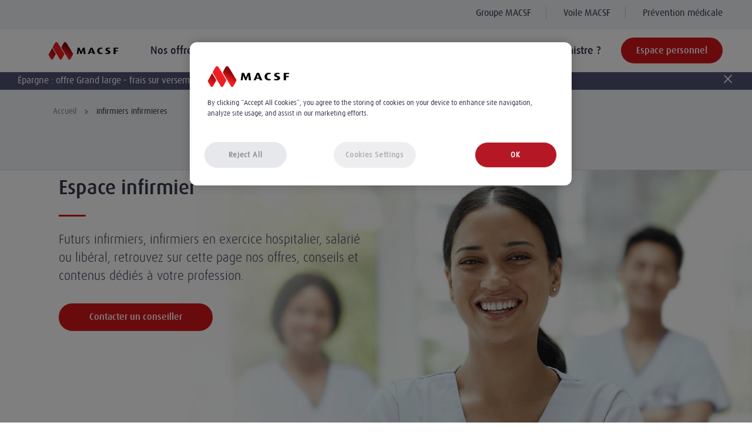

--- FILE ---
content_type: text/html; charset=UTF-8
request_url: https://www.macsf.fr/infirmiers-infirmieres
body_size: 87197
content:
<!DOCTYPE html>
<html lang="fr" xmlns:og="http://ogp.me/ns#">
	<head>
							<script type="text/javascript"> (function(window, document, dataLayerName, id) { function stgCreateCookie(a,b,c){var d="";if(c){var e=new Date;e.setTime(e.getTime()+24*c*60*60*1e3),d="; expires="+e.toUTCString()}document.cookie=a+"="+b+d+"; path=/"} var isStgDebug=(window.location.href.match("stg_debug")||document.cookie.match("stg_debug"))&&!window.location.href.match("stg_disable_debug");stgCreateCookie("stg_debug",isStgDebug?1:"",isStgDebug?14:-1); var qP=[];dataLayerName!=="dataLayer"&&qP.push("data_layer_name="+dataLayerName),isStgDebug&&qP.push("stg_debug");var qPString=qP.length>0?("?"+qP.join("&")):""; document.write('<script src="https://macsf.containers.piwik.pro/'+id+'.sync.js' + qPString + '"></' + 'script>'); })(window, document, 'dataLayer', 'ffbf8d08-a0aa-4e99-859e-677922d67d09'); </script>
								<!-- Début de la mention OneTrust de consentement aux cookies du domaine : macsf.fr -->
			<script type="text/javascript" src="https://cdn.cookielaw.org/consent/14d0d52a-0c7a-460a-a83f-71b43c1994e8/OtAutoBlock.js" ></script>
			<script src="https://cdn.cookielaw.org/scripttemplates/otSDKStub.js"  type="text/javascript" charset="UTF-8" data-domain-script="14d0d52a-0c7a-460a-a83f-71b43c1994e8" ></script>
			<script type="text/javascript">
			function OptanonWrapper() { }
			</script>
		<!-- Fin de la mention OneTrust de consentement aux cookies du domaine : macsf.fr -->
				<!-- new script Kameleoon -->
		<script type="text/javascript">
    // Duration in milliseconds to wait while the Kameleoon application file is loaded
    var kameleoonLoadingTimeout = 1000;

    window.kameleoonQueue = window.kameleoonQueue || [];
    window.kameleoonStartLoadTime = new Date().getTime();
    if (! document.getElementById("kameleoonLoadingStyleSheet") && ! window.kameleoonDisplayPageTimeOut)
    {
        var kameleoonS = document.getElementsByTagName("script")[0];
        var kameleoonCc = "* { visibility: hidden !important; background-image: none !important; }";
        var kameleoonStn = document.createElement("style");
        kameleoonStn.type = "text/css";
        kameleoonStn.id = "kameleoonLoadingStyleSheet";
        if (kameleoonStn.styleSheet)
        {
            kameleoonStn.styleSheet.cssText = kameleoonCc;
        }
        else
        {
            kameleoonStn.appendChild(document.createTextNode(kameleoonCc));
        }
        kameleoonS.parentNode.insertBefore(kameleoonStn, kameleoonS);
        window.kameleoonDisplayPage = function(fromEngine)
        {
            if (!fromEngine)
            {
                window.kameleoonTimeout = true;
            }
            if (kameleoonStn.parentNode)
            {
                kameleoonStn.parentNode.removeChild(kameleoonStn);
            }
        };
        window.kameleoonDisplayPageTimeOut = window.setTimeout(window.kameleoonDisplayPage, kameleoonLoadingTimeout);
    }
</script>
<script type="text/javascript">
    // Change the value of this URL to point to your own URL, where the iFrame is hosted
    window.kameleoonIframeURL = "https://www.macsf.fr/kameleoon-iframe.html";

    window.kameleoonLightIframe = false;
    var kameleoonIframeOriginElement = document.createElement("a");
    kameleoonIframeOriginElement.href = kameleoonIframeURL;
    window.kameleoonIframeOrigin = kameleoonIframeOriginElement.origin || (kameleoonIframeOriginElement.protocol + "//" + kameleoonIframeOriginElement.hostname);
    if (location.href.indexOf(window.kameleoonIframeOrigin) != 0)
    {
        window.kameleoonLightIframe = true;
        var kameleoonProcessMessageEvent = function(event)
        {
            if (window.kameleoonIframeOrigin == event.origin && event.data.slice && event.data.slice(0,9) == "Kameleoon")
            {
                window.removeEventListener("message", kameleoonProcessMessageEvent);
                window.kameleoonExternalIFrameLoaded = true;
                if (window.Kameleoon)
                {
                    eval(event.data);
                    Kameleoon.Analyst.load();
                }
                else
                {
                    window.kameleoonExternalIFrameLoadedData = event.data;
                }
            }
        };
        if (window.addEventListener)
        {
            window.addEventListener("message", kameleoonProcessMessageEvent, false);
        }
        var iframeNode = document.createElement("iframe");
        iframeNode.src = kameleoonIframeURL;
        iframeNode.id = "kameleoonExternalIframe";
        iframeNode.style = "float: left !important; opacity: 0.0 !important; width: 0px !important; height: 0px !important;";
        document.head.appendChild(iframeNode);
    }
</script>
<script type="text/javascript" src="//w29ridb4km.kameleoon.eu/kameleoon.js" async="true"></script>

		<meta http-equiv="X-UA-Compatible" content="IE=edge" />
    	<meta charset="utf-8"/>
    	<meta name="viewport" content="width=device-width, initial-scale=1.0, maximum-scale=1.0" />
		<meta name="site_name" content="Macsf" />

		    		<meta http-equiv="Content-Type" content="text/html; charset=utf-8"/>
            <meta name="author" content="MACSF"/>
                    <meta name="generator" content="eZ Platform"/>
                <meta name="MSSmartTagsPreventParsing" content="TRUE"/>
    
        
                                                                                            <meta name="description" content="Pour les infirmiers hospitaliers, salariés, libéraux et étudiants infirmiers, un espace dédié avec des offres mais aussi des conseils pratiques, des décryptages, des podcasts..."/>
                                                            <meta name="keywords" content="Macsf Groupe"/>
                                                            <meta property="og:description" content="Pour les infirmiers hospitaliers, salariés, libéraux et étudiants infirmiers, un espace dédié avec des offres mais aussi des conseils pratiques, des décryptages, des podcasts..."/>
                                                                                                        <meta property="og:title" content="Espace dédié infirmiers - MACSF"/>
                                                            <meta name="robots" content="all"/>
                                                            <title>Espace dédié infirmiers - MACSF</title>
                                                                            <meta name="twitter:description" content="Pour les infirmiers hospitaliers, salariés, libéraux et étudiants infirmiers, un espace dédié avec des offres mais aussi des conseils pratiques, des décryptages, des podcasts..."/>
                                                                                                        <meta name="twitter:title" content="Espace dédié infirmiers - MACSF"/>
                                    <link rel="canonical" href="https://www.macsf.fr/infirmiers-infirmieres" />
        


                                                <link rel="Index" title="Home" href="/"/>
                                                                                <link rel="Shortcut icon" type="image/x-icon" href="/bundles/sitebundle/images/favicon.ico"/>
    
		
    	<meta property="fb:app_id" content="133024010636746" /> 

    	<meta name="twitter:card" content="summary_large_image" />
    	<meta name="twitter:domain" content="MACSF.fr" />
    	<meta name="twitter:creator" content="@MACSF" />
    	<meta name="twitter:site" content="@MACSF">

    	<meta property="og:site_name" content="MACSF.fr" />
    	<meta property="og:type" content="article" />
    	    			<meta property="og:url" content="https://www.macsf.fr/infirmiers-infirmieres" />
    	<meta property="og:locale" content="fr_FR" />
		<meta name="twitter:url" content="https://www.macsf.fr/infirmiers-infirmieres" />

    	    		    			    			<meta property="og:image" content="https://www.macsf.fr/var/macsf/storage/images-versioned/images/9/0/6/1/1241609-28-fre-FR/infirmier-360x152.jpg" />
    			<meta property="og:image:alt" content="infirmiers infirmieres" />
    			<meta name="twitter:image"  content="https://www.macsf.fr/var/macsf/storage/images-versioned/images/9/0/6/1/1241609-28-fre-FR/infirmier-360x152.jpg" />
    		    	
    	
      	<meta property="article:section" content="France">
      	<meta property="article:author" content="MACSF.fr">

	  			<meta name="facebook-domain-verification" content="ixgfqf5tupjhh91jc0urcd5i7hanxa" />

    			
    	<title>    infirmiers infirmieres - MACSF
</title>

    	<!--Css Style-->
					<link rel="stylesheet" href="/build/vitrine.css">
			<link rel="stylesheet" href="/build/header-footer-3-4.css">
		 		<!--End Css Style-->

 		<style>
            ul.footer-list li{line-height:inherit;}
            footer ul.footer-list > li > ul > li::before {
              display: none;
            }
    		.page-home header#header-mobile .header-content.stretched .nav-secondary {
                   display: block;
            }
			@media (min-width: 800px) {
				.modal-dialog.modal-newletter {
					width: 800px;
					margin: 30px auto;
				}
			}
			.modal-dialog.modal-newletter .modal-title {
				color: #d3171a;
			}
 		</style>

    		<link rel="stylesheet" href="/build/vitrine_evpv2.css">
	<style>
    @media screen and (min-width: 1200px) {
		body .landing-page .header-liberal .header-container {
    		width: 100%;
		}
		#landing-liberal .landing-title {
			padding: 6px 0px 0 100px;
			width: 60%;
		}
		#landing-liberal .landing-title span{
			width: 80%;
		}
		.block-wave-white .block-stats{
			padding-left:15%;
		}
	}

	.block-actus{
		padding-bottom: 60px;
	}

	@media screen and (max-width: 1199px) {
		#landing-liberal .landing-title {
    		text-align: center;
		}
		p.btn-center {
		    text-align: center;
		}
		#landing-liberal .landing-title {
			padding-left: 15px;
    		padding-right: 15px;
		}
	}
	.blocs-essentiels .btn-action-primary{
    	margin-top: 10px;
	}

		@media screen and (max-width: 1199px) {
		body .landing-page header.header-liberal::before,body .landing-page .header-liberal.header-liberal::before {
			background: none;
		}
	}
	
	.block-content .mentionsLegales{
        padding-top:0;
    }
	.litige-content {
        /*height:120px; */
        overflow-y: auto;
    }
	@media screen and (max-width: 1199px) and (min-width: 768px) {
		.block-pub-sante .container-table-right {
			width: 45% !important;
			display: table-cell !important;
		}
		#landing-liberal .landing-title {
			max-width: 490px;
		}
		body .landing-logo {
    		margin: 0 0 48px;
		}
	}
	.sousFooter {
		padding: 30px 0px 0px 6px;
	}
	.sousFooter p {
		font-weight: 400;
    	font-size: 12px;
    	line-height: 2rem;
    	font-family: "font";
	}
	.sousFooter p + p {
		margin-top: 15px;
	}
</style>

		<link rel="stylesheet" href="/build/vitrine_ie.css">
    	<link rel="shortcut icon" type="image/x-icon" href="/favicon.ico?v=2" />

			<script type="text/javascript">
		var dataLayer = [{
			'env' : 'prod',
			'event' : 'page_view',
			'page_perimeter' : 'vitrine_desktop',
			'page_category1' : 'Landing page EVP V2',
			'page_category2' : 'Pages Fiche',	
			'page_category3' : '',
			'page_category4' : '',
			'page_abtest' : '',
			'page_family' : '',
			'page_name' : '/infirmiers-infirmieres',
			
			'dataLayer_contains_error_block' : false, //boolean
						'dataLayer_contains_form_success' : false, //boolean
			'user_logged' :false,
			'dataLayer_contains_users_info' : false, //boolean
						'user_id_session' : '',
			'campagne_id_session' : ''
		}]
</script>

		<script src="/build/runtime.js"></script><script src="/build/vitrine_campagne.js"></script>

					</head>
	<body id="landing-liberal" class="macsf-landing">
			<script type="text/javascript">
			(function(window, document, dataLayerName, id) {
				window[dataLayerName]=window[dataLayerName]||[],window[dataLayerName].push({start:(new Date).getTime(),event:"stg.start"});var scripts=document.getElementsByTagName('script')[0],tags=document.createElement('script');
				function stgCreateCookie(a,b,c){var d="";if(c){var e=new Date;e.setTime(e.getTime()+24*c*60*60*1e3),d="; expires="+e.toUTCString()}document.cookie=a+"="+b+d+"; path=/"}
				var isStgDebug=(window.location.href.match("stg_debug")||document.cookie.match("stg_debug"))&&!window.location.href.match("stg_disable_debug");stgCreateCookie("stg_debug",isStgDebug?1:"",isStgDebug?14:-1);
				var qP=[];dataLayerName!=="dataLayer"&&qP.push("data_layer_name="+dataLayerName),isStgDebug&&qP.push("stg_debug");var qPString=qP.length>0?("?"+qP.join("&")):"";
				tags.async=!0,tags.src="https://macsf.containers.piwik.pro/"+id+".js"+qPString,scripts.parentNode.insertBefore(tags,scripts);
				!function(a,n,i){a[n]=a[n]||{};for(var c=0;c<i.length;c++)!function(i){a[n][i]=a[n][i]||{},a[n][i].api=a[n][i].api||function(){var a=[].slice.call(arguments,0);"string"==typeof a[0]&&window[dataLayerName].push({event:n+"."+i+":"+a[0],parameters:[].slice.call(arguments,1)})}}(i[c])}(window,"ppms",["tm","cm"]);
			})(window, document, 'dataLayer', 'ffbf8d08-a0aa-4e99-859e-677922d67d09');
		</script>
	
					<header id="header-desktop">
    <div class="header-content">
        <div class="nav-secondary">
            <ul>
                	<li >
									
								
		<a href="/groupe"
            class="firstBarLink  ezurl-field" target="_blank" onclick="try { _paq.push([&#039;trackEvent&#039;, &#039;Navigation&#039;, &#039;bandeau_gris&#039;, &#039;groupe_macsf&#039; , 1]); } catch(e) {}">Groupe MACSF</a>
	</li>
	<li >
									
								
		<a href="https://voile-macsf.fr/"
            class="firstBarLink  ezurl-field" target="_blank" onclick="try { _paq.push([&#039;trackEvent&#039;, &#039;Navigation&#039;, &#039;bandeau_gris&#039;, &#039;voile_macsf&#039; , 1]); } catch(e) {}">Voile MACSF</a>
	</li>
	<li >
									
								
		<a href="https://www.prevention-medicale.org/"
            class="firstBarLink  ezurl-field" target="_blank" onclick="try { _paq.push([&#039;trackEvent&#039;, &#039;Navigation&#039;, &#039;bandeau_gris&#039;, &#039;prevention_medicale&#039; , 1]); } catch(e) {}">Prévention médicale</a>
	</li>

            </ul>
        </div>
        <div class="container-table">
            <div class="container-table-left">
                <a href="/" onclick="try { _paq.push(['trackEvent', 'Navigation', 'logo', 'clic' , 1]); } catch(e) {}" id="block-logo">
                    <img src="/build/sitevitrine/img/MACSF_Logo_rvb.svg" alt="MACSF"/>
                </a>
                                    <nav class="nav-primary">
                        <ul>
                                <li>
        <a href="#" title="" class="link-sousMenu"
           onclick="try { _paq.push(['trackEvent', 'Menu_de_navigation', 'niveau_1', 'niveau1_nos_offres' , 1]); } catch(e) {}">Nos offres</a>
        <div class="nav-sousMenu">
            <div class="nav-sousMenu-content">
                <ul class="nav-sousMenu-list">
                                                                <li>
                                                            <a href="/nos-produits-services/vie-professionnelle" title=""
                                   onclick="try { _paq.push(['trackEvent', 'Menu_de_navigation', 'niveau_2', 'niveau2_vie_professionnelle' , 1]); } catch(e) {}">Vie professionnelle</a>
                                                    </li>
                                            <li>
                                                            <a href="/nos-produits-services/epargne-retraite" title=""
                                   onclick="try { _paq.push(['trackEvent', 'Menu_de_navigation', 'niveau_2', 'niveau2_epargne_retraite' , 1]); } catch(e) {}">Epargne &amp; Retraite</a>
                                                    </li>
                                            <li>
                                                            <a href="/nos-produits-services/auto-moto-velo" title=""
                                   onclick="try { _paq.push(['trackEvent', 'Menu_de_navigation', 'niveau_2', 'niveau2_auto_moto_velo' , 1]); } catch(e) {}">Auto, Moto &amp; Vélo</a>
                                                    </li>
                                            <li>
                                                            <a href="/nos-produits-services/sante-prevoyance" title=""
                                   onclick="try { _paq.push(['trackEvent', 'Menu_de_navigation', 'niveau_2', 'niveau2_sante_prevoyance' , 1]); } catch(e) {}">Santé &amp; Prévoyance</a>
                                                    </li>
                                            <li>
                                                            <a href="/nos-produits-services/habitation-loisirs" title=""
                                   onclick="try { _paq.push(['trackEvent', 'Menu_de_navigation', 'niveau_2', 'niveau2_habitation_loisirs' , 1]); } catch(e) {}">Habitation &amp; Loisirs</a>
                                                    </li>
                                            <li>
                                                            <a href="/nos-produits-services/credit" title=""
                                   onclick="try { _paq.push(['trackEvent', 'Menu_de_navigation', 'niveau_2', 'niveau2_credit' , 1]); } catch(e) {}">Crédit</a>
                                                    </li>
                                            <li>
                                                            <a href="https://www.macsf.fr/nos-produits-services/services-et-formations-macsf"
            onclick="try { _paq.push([&#039;trackEvent&#039;, &#039;Menu_de_navigation&#039;, &#039;niveau_2&#039;, &#039;niveau2_services_formations&#039; , 1]); } catch(e) {}" class="ezurl-field">Services &amp; Formations</a>
                                                    </li>
                                    </ul>
            </div>
        </div>
    </li>
    <li>
        <a href="#" title="" class="link-sousMenu"
           onclick="try { _paq.push(['trackEvent', 'Menu_de_navigation', 'niveau_1', 'niveau1_vos_espaces_thematiques' , 1]); } catch(e) {}">Vos espaces thématiques</a>
        <div class="nav-sousMenu">
            <div class="nav-sousMenu-content">
                <ul class="nav-sousMenu-list">
                                                                <li>
                                                            <a href="https://www.macsf.fr/etudiants-en-sante"
            onclick="try { _paq.push([&#039;trackEvent&#039;, &#039;Menu_de_navigation&#039;, &#039;niveau_2&#039;, &#039;niveau2_etudiants_en_sante&#039; , 1]); } catch(e) {}" class="ezurl-field">Étudiants en santé</a>
                                                    </li>
                                            <li>
                                                            <a href="/patrimoine-finance" title=""
                                   onclick="try { _paq.push(['trackEvent', 'Menu_de_navigation', 'niveau_2', 'niveau2_patrimoine_finance' , 1]); } catch(e) {}">Patrimoine &amp; Finance</a>
                                                    </li>
                                            <li>
                                                            <a href="https://www.macsf.fr/les-starters/jeunes-diplomes"
            onclick="try { _paq.push([&#039;trackEvent&#039;, &#039;Menu_de_navigation&#039;, &#039;niveau_2&#039;, &#039;niveau2_jeunes_diplomes&#039; , 1]); } catch(e) {}" class="ezurl-field">Jeunes diplômés</a>
                                                    </li>
                                            <li>
                                                            <a href="/responsabilite-professionnelle" title=""
                                   onclick="try { _paq.push(['trackEvent', 'Menu_de_navigation', 'niveau_2', 'niveau2_responsabilite_professionnelle' , 1]); } catch(e) {}">Responsabilité professionnelle</a>
                                                    </li>
                                            <li>
                                                            <a href="https://www.macsf.fr/medecins-internes-docteurs-juniors"
            onclick="try { _paq.push([&#039;trackEvent&#039;, &#039;Menu_de_navigation&#039;, &#039;niveau_2&#039;, &#039;niveau2_internes_dr_junior&#039; , 1]); } catch(e) {}" class="ezurl-field">Internes/Dr junior</a>
                                                    </li>
                                            <li>
                                                            <a href="/exercice-hospitalier-et-salarie" title=""
                                   onclick="try { _paq.push(['trackEvent', 'Menu_de_navigation', 'niveau_2', 'niveau2_exercice_hospitalier_et_salarie' , 1]); } catch(e) {}">Exercice hospitalier et salarié</a>
                                                    </li>
                                            <li>
                                                            <a href="https://www.macsf.fr/infirmiers-infirmieres"
            onclick="try { _paq.push([&#039;trackEvent&#039;, &#039;Menu_de_navigation&#039;, &#039;niveau_2&#039;, &#039;niveau2_infirmiers&#039; , 1]); } catch(e) {}" class="ezurl-field">Infirmiers</a>
                                                    </li>
                                            <li>
                                                            <a href="/exercice-liberal" title=""
                                   onclick="try { _paq.push(['trackEvent', 'Menu_de_navigation', 'niveau_2', 'niveau2_exercice_liberal' , 1]); } catch(e) {}">Exercice libéral</a>
                                                    </li>
                                            <li>
                                                            <a href="https://www.macsf.fr/particuliers"
            onclick="try { _paq.push([&#039;trackEvent&#039;, &#039;Menu_de_navigation&#039;, &#039;niveau_2&#039;, &#039;niveau2_particuliers&#039; , 1]); } catch(e) {}" class="ezurl-field">Particuliers</a>
                                                    </li>
                                            <li>
                                                            <a href="https://www.macsf.fr/exercice-en-groupe-exercice-coordonne"
            onclick="try { _paq.push([&#039;trackEvent&#039;, &#039;Menu_de_navigation&#039;, &#039;niveau_2&#039;, &#039;niveau2_exercice_en_groupe&#039; , 1]); } catch(e) {}" class="ezurl-field">Exercice en groupe</a>
                                                    </li>
                                    </ul>
            </div>
        </div>
    </li>

                        </ul>
                    </nav>
                            </div>
                            <div class="container-table-right">
                    	
    	<a href="/aide-et-contact" title="" class="link-aideContact" onclick="try { _paq.push(['trackEvent', 'Navigation', 'aide_et_contact', 'aide_et_contact' , 1]); } catch(e) {}">
        	 Aide et contact
    	</a>
	
	
        <a href="/un-sinistre" title="" class="link-sinistre" onclick="try { _paq.push(['trackEvent', 'Navigation', 'un_sinistre', 'un_sinistre' , 1]); } catch(e) {}">
        	Un sinistre ?
       	</a>
   	
    
    	<a href="https://www.espacemembre.macsf.fr" title="" class="btn-action-primary"  onclick="try { _paq.push(['trackEvent', 'Navigation', 'espace_personnel', 'clic' , 1]); } catch(e) {}">Espace personnel</a>
    

                </div>
                    </div>
                    <div class="alert alert-warning alert-dismissible header-alert" role="alert">
    <button type="button" class="close" data-dismiss="alert" aria-label="Close" data-ttl="0">
                <span aria-hidden="true">
                    <svg xmlns="http://www.w3.org/2000/svg" width="22" height="22" viewBox="0 0 22 22" fill="none">
                      <path opacity="0.01" fill-rule="evenodd" clip-rule="evenodd" d="M0 22H22V0H0V22Z" fill="white"/>
                      <path d="M16.9238 4.73846L5.4161 17.0111" stroke="white" stroke-width="1.69231" stroke-linecap="round"/>
                      <path d="M16.9727 16.9733L5.07634 5.07702" stroke="white" stroke-width="1.69231" stroke-linecap="round"/>
                    </svg>
                </span>
    </button>
    <p>
            &Eacute;pargne : offre Grand large - frais sur versements &agrave; 0% entre le 01/10/25 et le 29/12/25. <a href="https://www.macsf.fr/patrimoine-finance/epargne-offre-versement?utm_source=macsf&amp;utm_medium=banniere&amp;utm_campaign=offre-epargne-0-frais-envoi-150525&amp;utm_content=lien_offre-sous-conditions" target="_blank" title="Tout savoir sur l'offre &eacute;pargne MACSF">Offre sous conditions* &gt;</a>

    </p>
</div>

            </div>
            
<div class="breadcrumb">
	<ol itemscope itemtype="http://schema.org/BreadcrumbList">
									<li itemprop="itemListElement" itemscope itemtype="http://schema.org/ListItem">
										<a itemprop="item" href="/"> 
					<span itemprop="name">Accueil</span></a>
					<meta itemprop="position" content="1" />
									</li>
																				    <li itemprop="itemListElement" itemscope itemtype="http://schema.org/ListItem" class="active">
	    	<span itemprop="name">
							infirmiers infirmieres 
			</span>
	    	<meta itemprop="position" content="2" />
	    </li>
	</ol>
</div>

    </header>
<header id="header-mobile">
    <div class="header-content">
        <div class="container-table">
            <div class="container-table-left">
                <!-- Logo PC -->
                <a class="logoPC" href="/" onclick="dataLayer.push({&#039;event&#039;: &#039;GAEvent&#039;,&#039;eventCategory&#039;: &#039;/&#039;,&#039;eventAction&#039;: &#039;Navigation&#039;,&#039;eventLabel&#039;: &#039;logo&#039;});" id="block-logo">
                    <img src="/build/sitevitrine/img/MACSF_Logo_rvb.svg" alt="MACSF"/>
                </a>
                <!-- Logo mobile -->
                <a class="logoMobile" href="/" onclick="dataLayer.push({&#039;event&#039;: &#039;GAEvent&#039;,&#039;eventCategory&#039;: &#039;/&#039;,&#039;eventAction&#039;: &#039;Navigation&#039;,&#039;eventLabel&#039;: &#039;logo&#039;});" id="block-logo">
                    <img src="/build/sitevitrine/img/landing/logos/logoMACSF-mobile.png" alt="MACSF"/>
                </a>
            </div>
            <div class="container-table-right">
                <a href="https://www.espacemembre.macsf.fr" alt="Accéder à mon compte" title="Accéder à mon compte" class="btnMembre">
                    <svg xmlns="http://www.w3.org/2000/svg" width="30" height="30" viewBox="0 0 30 30" fill="none">
                        <rect width="30" height="30" rx="15" fill="#D3171A"/>
                        <path fill-rule="evenodd" clip-rule="evenodd" d="M14.9992 16.2883C17.7309 16.2883 19.9534 13.6308 19.9534 10.3641C19.9534 7.25101 17.9162 5.0769 14.9992 5.0769C12.0822 5.0769 10.0451 7.25101 10.0451 10.3641C10.0451 13.6305 12.2675 16.2883 14.9992 16.2883ZM14.9991 6.73147C16.9755 6.73147 18.3035 8.19136 18.3035 10.3641C18.3035 12.7183 16.8213 14.6337 14.9991 14.6337C13.177 14.6337 11.6947 12.7183 11.6947 10.3641C11.6947 8.19136 13.0227 6.73147 14.9991 6.73147ZM6.46094 23.7661C6.46094 19.6233 9.68836 16.8398 14.4921 16.8398H15.5061C20.3099 16.8398 23.5379 19.6231 23.5379 23.7661C23.5379 24.2228 23.1686 24.5934 22.713 24.5934C22.2574 24.5934 21.8881 24.2228 21.8881 23.7661C21.8881 19.8754 18.4501 18.4944 15.5061 18.4944H14.4921C11.5484 18.4944 8.11067 19.8754 8.11067 23.7661C8.11067 24.2228 7.7414 24.5934 7.2858 24.5934C6.8302 24.5934 6.46094 24.2228 6.46094 23.7661Z" fill="white"/>
                        <path opacity="0.01" fill-rule="evenodd" clip-rule="evenodd" d="M0 30H30V0H0V30Z" fill="white"/>
                    </svg>
                </a>
                <div class="nav-toggle">
                    <input type="checkbox" id="navMobile"/>
                    <label id="nav-toggle" for="navMobile">
                        <div></div>
                        <div></div>
                        <div></div>
                    </label>
                </div>
            </div>
            <span class="background-navMobile"></span>
            <div id="nav-mobile">
                <nav class="nav-primary">
                    <ul>
                        <li>
                            <a href="" title="" class="active">Accueil</a>
                        </li>

                                                        <li>
        <a href="#" title="" class="link-sousMenu"
           onclick="try { _paq.push(['trackEvent', 'Menu_de_navigation', 'niveau_1', 'niveau1_nos_offres' , 1]); } catch(e) {}">Nos offres</a>
        <div class="nav-sousMenu">
            <div class="nav-sousMenu-content">
                <ul class="nav-sousMenu-list">
                                                                <li>
                                                            <a href="/nos-produits-services/vie-professionnelle" title=""
                                   onclick="try { _paq.push(['trackEvent', 'Menu_de_navigation', 'niveau_2', 'niveau2_vie_professionnelle' , 1]); } catch(e) {}">Vie professionnelle</a>
                                                    </li>
                                            <li>
                                                            <a href="/nos-produits-services/epargne-retraite" title=""
                                   onclick="try { _paq.push(['trackEvent', 'Menu_de_navigation', 'niveau_2', 'niveau2_epargne_retraite' , 1]); } catch(e) {}">Epargne &amp; Retraite</a>
                                                    </li>
                                            <li>
                                                            <a href="/nos-produits-services/auto-moto-velo" title=""
                                   onclick="try { _paq.push(['trackEvent', 'Menu_de_navigation', 'niveau_2', 'niveau2_auto_moto_velo' , 1]); } catch(e) {}">Auto, Moto &amp; Vélo</a>
                                                    </li>
                                            <li>
                                                            <a href="/nos-produits-services/sante-prevoyance" title=""
                                   onclick="try { _paq.push(['trackEvent', 'Menu_de_navigation', 'niveau_2', 'niveau2_sante_prevoyance' , 1]); } catch(e) {}">Santé &amp; Prévoyance</a>
                                                    </li>
                                            <li>
                                                            <a href="/nos-produits-services/habitation-loisirs" title=""
                                   onclick="try { _paq.push(['trackEvent', 'Menu_de_navigation', 'niveau_2', 'niveau2_habitation_loisirs' , 1]); } catch(e) {}">Habitation &amp; Loisirs</a>
                                                    </li>
                                            <li>
                                                            <a href="/nos-produits-services/credit" title=""
                                   onclick="try { _paq.push(['trackEvent', 'Menu_de_navigation', 'niveau_2', 'niveau2_credit' , 1]); } catch(e) {}">Crédit</a>
                                                    </li>
                                            <li>
                                                            <a href="https://www.macsf.fr/nos-produits-services/services-et-formations-macsf"
            onclick="try { _paq.push([&#039;trackEvent&#039;, &#039;Menu_de_navigation&#039;, &#039;niveau_2&#039;, &#039;niveau2_services_formations&#039; , 1]); } catch(e) {}" class="ezurl-field">Services &amp; Formations</a>
                                                    </li>
                                    </ul>
            </div>
        </div>
    </li>
    <li>
        <a href="#" title="" class="link-sousMenu"
           onclick="try { _paq.push(['trackEvent', 'Menu_de_navigation', 'niveau_1', 'niveau1_vos_espaces_thematiques' , 1]); } catch(e) {}">Vos espaces thématiques</a>
        <div class="nav-sousMenu">
            <div class="nav-sousMenu-content">
                <ul class="nav-sousMenu-list">
                                                                <li>
                                                            <a href="https://www.macsf.fr/etudiants-en-sante"
            onclick="try { _paq.push([&#039;trackEvent&#039;, &#039;Menu_de_navigation&#039;, &#039;niveau_2&#039;, &#039;niveau2_etudiants_en_sante&#039; , 1]); } catch(e) {}" class="ezurl-field">Étudiants en santé</a>
                                                    </li>
                                            <li>
                                                            <a href="/patrimoine-finance" title=""
                                   onclick="try { _paq.push(['trackEvent', 'Menu_de_navigation', 'niveau_2', 'niveau2_patrimoine_finance' , 1]); } catch(e) {}">Patrimoine &amp; Finance</a>
                                                    </li>
                                            <li>
                                                            <a href="https://www.macsf.fr/les-starters/jeunes-diplomes"
            onclick="try { _paq.push([&#039;trackEvent&#039;, &#039;Menu_de_navigation&#039;, &#039;niveau_2&#039;, &#039;niveau2_jeunes_diplomes&#039; , 1]); } catch(e) {}" class="ezurl-field">Jeunes diplômés</a>
                                                    </li>
                                            <li>
                                                            <a href="/responsabilite-professionnelle" title=""
                                   onclick="try { _paq.push(['trackEvent', 'Menu_de_navigation', 'niveau_2', 'niveau2_responsabilite_professionnelle' , 1]); } catch(e) {}">Responsabilité professionnelle</a>
                                                    </li>
                                            <li>
                                                            <a href="https://www.macsf.fr/medecins-internes-docteurs-juniors"
            onclick="try { _paq.push([&#039;trackEvent&#039;, &#039;Menu_de_navigation&#039;, &#039;niveau_2&#039;, &#039;niveau2_internes_dr_junior&#039; , 1]); } catch(e) {}" class="ezurl-field">Internes/Dr junior</a>
                                                    </li>
                                            <li>
                                                            <a href="/exercice-hospitalier-et-salarie" title=""
                                   onclick="try { _paq.push(['trackEvent', 'Menu_de_navigation', 'niveau_2', 'niveau2_exercice_hospitalier_et_salarie' , 1]); } catch(e) {}">Exercice hospitalier et salarié</a>
                                                    </li>
                                            <li>
                                                            <a href="https://www.macsf.fr/infirmiers-infirmieres"
            onclick="try { _paq.push([&#039;trackEvent&#039;, &#039;Menu_de_navigation&#039;, &#039;niveau_2&#039;, &#039;niveau2_infirmiers&#039; , 1]); } catch(e) {}" class="ezurl-field">Infirmiers</a>
                                                    </li>
                                            <li>
                                                            <a href="/exercice-liberal" title=""
                                   onclick="try { _paq.push(['trackEvent', 'Menu_de_navigation', 'niveau_2', 'niveau2_exercice_liberal' , 1]); } catch(e) {}">Exercice libéral</a>
                                                    </li>
                                            <li>
                                                            <a href="https://www.macsf.fr/particuliers"
            onclick="try { _paq.push([&#039;trackEvent&#039;, &#039;Menu_de_navigation&#039;, &#039;niveau_2&#039;, &#039;niveau2_particuliers&#039; , 1]); } catch(e) {}" class="ezurl-field">Particuliers</a>
                                                    </li>
                                            <li>
                                                            <a href="https://www.macsf.fr/exercice-en-groupe-exercice-coordonne"
            onclick="try { _paq.push([&#039;trackEvent&#039;, &#039;Menu_de_navigation&#039;, &#039;niveau_2&#039;, &#039;niveau2_exercice_en_groupe&#039; , 1]); } catch(e) {}" class="ezurl-field">Exercice en groupe</a>
                                                    </li>
                                    </ul>
            </div>
        </div>
    </li>

                        
                                                    	<li>
    	<a href="/aide-et-contact" title="" class="link-aideContact" onclick="try { _paq.push(['trackEvent', 'Navigation', 'aide_et_contact', 'aide_et_contact' , 1]); } catch(e) {}">
        	 Aide et contact
    	</a>
	</li>
	<li>
        <a href="/un-sinistre" title="" class="link-sinistre" onclick="try { _paq.push(['trackEvent', 'Navigation', 'un_sinistre', 'un_sinistre' , 1]); } catch(e) {}">
        	Un sinistre ?
       	</a>
   	</li>
    <li>
    	<a href="https://www.espacemembre.macsf.fr" title="" class="btn-action-primary"  onclick="try { _paq.push(['trackEvent', 'Navigation', 'espace_personnel', 'clic' , 1]); } catch(e) {}">Espace personnel</a>
    </li>

                        
                    </ul>
                    <div class="nav-secondary">
                        <ul>
                            	<li >
									
								
		<a href="/groupe"
            class="firstBarLink  ezurl-field" target="_blank" onclick="try { _paq.push([&#039;trackEvent&#039;, &#039;Navigation&#039;, &#039;bandeau_gris&#039;, &#039;groupe_macsf&#039; , 1]); } catch(e) {}">Groupe MACSF</a>
	</li>
	<li >
									
								
		<a href="https://voile-macsf.fr/"
            class="firstBarLink  ezurl-field" target="_blank" onclick="try { _paq.push([&#039;trackEvent&#039;, &#039;Navigation&#039;, &#039;bandeau_gris&#039;, &#039;voile_macsf&#039; , 1]); } catch(e) {}">Voile MACSF</a>
	</li>
	<li >
									
								
		<a href="https://www.prevention-medicale.org/"
            class="firstBarLink  ezurl-field" target="_blank" onclick="try { _paq.push([&#039;trackEvent&#039;, &#039;Navigation&#039;, &#039;bandeau_gris&#039;, &#039;prevention_medicale&#039; , 1]); } catch(e) {}">Prévention médicale</a>
	</li>

                        </ul>
                    </div>
                </nav>
            </div>
        </div>

                    <script src="/build/alert-hp-thin.js"></script>

            <div class="alert alert-warning alert-dismissible header-alert" role="alert">
    <button type="button" class="close" data-dismiss="alert" aria-label="Close" data-ttl="0">
                <span aria-hidden="true">
                    <svg xmlns="http://www.w3.org/2000/svg" width="22" height="22" viewBox="0 0 22 22" fill="none">
                      <path opacity="0.01" fill-rule="evenodd" clip-rule="evenodd" d="M0 22H22V0H0V22Z" fill="white"/>
                      <path d="M16.9238 4.73846L5.4161 17.0111" stroke="white" stroke-width="1.69231" stroke-linecap="round"/>
                      <path d="M16.9727 16.9733L5.07634 5.07702" stroke="white" stroke-width="1.69231" stroke-linecap="round"/>
                    </svg>
                </span>
    </button>
    <p>
            &Eacute;pargne : offre Grand large - frais sur versements &agrave; 0% entre le 01/10/25 et le 29/12/25. <a href="https://www.macsf.fr/patrimoine-finance/epargne-offre-versement?utm_source=macsf&amp;utm_medium=banniere&amp;utm_campaign=offre-epargne-0-frais-envoi-150525&amp;utm_content=lien_offre-sous-conditions" target="_blank" title="Tout savoir sur l'offre &eacute;pargne MACSF">Offre sous conditions* &gt;</a>

    </p>
</div>

            </div>
</header>

		
			<div class="header header-FP">
		<div class="landing container">
			<div class="row">
				<h1 class="title  hidden-xs">Espace infirmier</h1>
        	    <div class="content_sticky">
						<div>
																																																								<a href="https://www.macsf.fr/landing-pages/prendre-un-rendez-vous"
            class="btn-action-primary ezurl-field" target="_self" onclick="dataLayer.push({&#039;event&#039;: &#039;GAEvent&#039;,&#039;eventCategory&#039;: &#039;https://www.macsf.fr/landing-pages/prendre-un-rendez-vous&#039;,&#039;eventAction&#039;: &#039;EVP&#039;,&#039;eventLabel&#039;: &#039;CTA_sticky&#039;});">Contacter un conseiller</a>
																				</div>

				</div>
			</div>
		</div>
	</div>
	<div id="landing-liberal" class="landing-page">
    	<div class="header-liberal">
        																															                                        <img loading="lazy"
                 src="https://www.macsf.fr/var/macsf/storage/images-versioned/images/7/8/5/1/1241587-20-fre-FR/visuel_corner_inf_DT2.jpg"
                                                         alt="infirmiers infirmieres"
                                                                id="landing-image"
                                         srcset="https://www.macsf.fr/var/macsf/storage/images-versioned/images/8/8/5/1/1241588-31-fre-FR/infirmier-320x413.jpg 1200w, https://www.macsf.fr/var/macsf/storage/images-versioned/images/7/8/5/1/1241587-20-fre-FR/visuel_corner_inf_DT2.jpg 1920w"
            />
            
		        <div class="header-container">
		  
            <div class="landing-title">
                <strong>
                   Espace infirmier
                </strong>
                <span>
					Futurs infirmiers, infirmiers en exercice hospitalier, salarié ou libéral, retrouvez sur cette page nos offres, conseils et contenus dédiés à votre profession.
                </span>
				                                                                                                             							<a href="https://www.macsf.fr/landing-pages/prendre-un-rendez-vous"
            class="btn-action-primary ezurl-field" target="_self" onclick="try { ga_trackEvent (&#039;EVP&#039;, &#039;CTA&#039; , &#039;rdv_header&#039;, 1, false,false,null); return true; } catch(e) {}">Contacter un conseiller</a>
                                     				            </div>
        </div>
    </div>

    <main>
        <section class="blocs-essentiels">
            <h2></h2>
            <ul class="block-list container">
				                    <li class="block-item ">
                    <div class="block-img">
                                                                <img loading="lazy"
                 src="https://www.macsf.fr/var/macsf/storage/images-versioned/images/3/1/6/1/1241613-11-fre-FR/visuel hub inf.jpg"
                                                         alt="infirmière"
                                                            
            />
            
                    </div>
                    <div class="block-content">
                        <h3 class="block-title">Vos offres dédiées</h3>
                        <div class="block-accroche list-coche">
                               <div class="ezrichtext-field ezxmltext-field"><p>Que vous soyez &eacute;tudiant en soins infirmiers, lib&eacute;ral, salari&eacute; ou hospitalier, d&eacute;couvrez nos offres d&eacute;di&eacute;es aux infirmiers, infirmi&egrave;res :</p><ul class="list-sinistre"><li><a href="/nos-produits-services/vie-professionnelle" title="assurance RCP PJ macsf">Assurance Responsabilit&eacute; Civile Professionnelle et Protection juridique</a></li><li><a href="https://www.macsf.fr/nos-produits-services/sante-prevoyance" title="mutuelle infirmi&egrave;re macsf">Mutuelle sant&eacute;</a></li><li><a href="https://www.macsf.fr/nos-produits-services/sante-prevoyance/prevoyance-et-garantie-des-accidents-de-la-vie/garantie-des-accidents-de-la-vie" title="GAV MACSF">Garantie des accidents de la vie</a></li><li><a href="/nos-produits-services/auto-moto-velo/assurance-auto" title="assurance auto macsf">Assurance auto</a>&nbsp;</li><li><a href="/nos-produits-services/habitation-loisirs/assurance-multirisque/assurance-habitation" title="assurance habitation macsf">Assurance habitation</a></li></ul></div>

                        </div>
                        
                        <p class="btn-center">
                                                                                                                                                    </p>
                        
                                                                       <div class="block-promo block-dejaSocietaire">
                            <strong>Profitez des avantages MACSF</strong>
                            <div class="block-dejaSocietaire-content">
                                <div>
                                                                        <p>
                                        Déjà sociétaire, pour gérer vos contrats, connectez-vous à votre espace personnel.
                                    </p>
                                                                        

                                                                        <p>
                                                                                                                                                                                                                                            
                                            <a target="_blank"  href="https://www.espacemembre.macsf.fr/login" onclick="dataLayer.push({&#039;event&#039;: &#039;GAEvent&#039;,&#039;eventCategory&#039;: &#039;https://www.espacemembre.macsf.fr/login&#039;,&#039;eventAction&#039;: &#039;EVP&#039;,&#039;eventLabel&#039;: &#039;lien&#039;});">Je me connecte <i class="fa fa-chevron-right"></i></a>
                                                                            </p>
                                                                    </div>
                                <div>
                                                                        <p>
                                        Pour devenir sociétaire, appelez nos conseillers au :
                                    </p>
                                                                                                            <p class="block-telephone">
                                        <a href="tel:3233" title="Service gratuit + prix appel">
                                            <strong>3233</strong>
                                            <span>Service gratuit + prix appel</span>                                        </a>
                                    </p>
                                                                                                             <p class="info">
                                                                                                                        <span>
                                            du lundi au vendredi de 8h à 19h<br />
le samedi de 9h à 13h
                                        </span>
                                                                            </p>
                                                                                                        </div>
                            </div>
</div>

                                            </div>
</li>

                                    <li class="block-item reverse">
                    <div class="block-img">
                                                                <img loading="lazy"
                 src="https://www.macsf.fr/var/macsf/storage/images-versioned/images/9/2/6/1/1241629-10-fre-FR/visuel-inf-VD.jpg"
                                                         alt="étudiant infirmier"
                                                            
            />
            
                    </div>
                    <div class="block-content">
                        <h3 class="block-title">Devenir infirmier</h3>
                        <div class="block-accroche list-coche">
                               <div class="ezrichtext-field ezxmltext-field"><h3>Les &eacute;tudes pour devenir infirmier</h3><ul><li class="MsoNormal"><a href="https://www.macsf.fr/actualites/paramedicaux/infirmiers/etudes-infirmieres-10-points-cles" target="_blank" title="10 choses &agrave; savoir sur les &eacute;tudes d'infirmi&egrave;res &agrave; l'IFSI - MACSF">10 choses &agrave; savoir sur les &eacute;tudes d'infirmi&egrave;res &agrave; l'IFSI&nbsp;</a></li><li class="MsoNormal"><a href="https://www.macsf.fr/actualites/paramedicaux/infirmiers/infirmiers-quel-master-pour-vous-specialiser" target="_blank" title="Infirmiers, quel master pour vous sp&eacute;cialiser ? - MACSF">Infirmiers : le choix du master apr&egrave;s votre DE&thinsp;?&nbsp;</a></li></ul><h3>Les sp&eacute;cialit&eacute;s du m&eacute;tier d'infirmier</h3><ul><li class="MsoNormal"><a href="https://www.macsf.fr/actualites/paramedicaux/infirmiers/infirmiere-en-pratique-avancee-comment-y-parvenir" target="_blank" title="Infirmi&egrave;re en pratique avanc&eacute;e (IPA) : comment y parvenir ? &gt;">Infirmi&egrave;re en pratique avanc&eacute;e (IPA) : comment y parvenir ?&nbsp;</a></li><li class="MsoNormal"><a href="https://www.macsf.fr/responsabilite-professionnelle/actes-de-soins-et-technique-medicale/infirmier-pratique-avancee-actes-techniques-et-prescriptions" title="comp&eacute;tences IPA">La liste des&nbsp;comp&eacute;tences de&nbsp;l&rsquo;Infirmi&egrave;re en pratique avanc&eacute;e (IPA) s'allonge&nbsp;</a></li><li><a href="https://www.macsf.fr/actualites/paramedicaux/infirmiers/pourquoi-choisir-de-devenir-iade" target="_blank" title="Tout savoir sur l'IADE - MACSF">Pourquoi choisir de devenir IADE</a></li><li class="MsoNormal"><a href="https://www.macsf.fr/actualites/paramedicaux/infirmiers/devenir-infirmiere-dans-les-drom-com" title="devenir infirmier dans les DROM - MACSF">Devenir infirmi&egrave;re dans les DROM-COM</a></li></ul><h3>Reconversion&nbsp;professionnelle</h3><ul><li><a href="https://www.macsf.fr/actualites/paramedicaux/infirmiers/comment-devenir-infirmier-quand-on-est-aide-soignante" target="_blank" title="Comment devenir infirmier quand on est aide-soignante ? - MACSF">Comment devenir infirmier quand on est aide-soignante&nbsp;</a></li><li><a href="https://www.macsf.fr/actualites/paramedicaux/infirmiers/reconversion-en-infirmiere">D'aide-soignante &agrave; future infirmi&egrave;re : la reconversion professionnelle de Linda</a></li></ul></div>

                        </div>
                        
                        <p class="btn-center">
                                                                                                                                                    </p>
                        
                                                                    </div>
</li>

                                    <li class="block-item ">
                    <div class="block-img">
                                                                <img loading="lazy"
                 src="https://www.macsf.fr/var/macsf/storage/images-versioned/images/5/4/6/1/1241645-7-fre-FR/visuel prise sang.jpg"
                                                         alt="infirmière qui fait une prise de sang - MACSF"
                                                            
            />
            
                    </div>
                    <div class="block-content">
                        <h3 class="block-title">L&#039;exercice infirmier</h3>
                        <div class="block-accroche list-coche">
                               <div class="ezrichtext-field ezxmltext-field"><p>D&eacute;couvrez ci-dessous nos conseils et t&eacute;moignages&nbsp;pour votre exercice &agrave; l'h&ocirc;pital ou en lib&eacute;ral :</p><h3>&Ecirc;tre infirmier &agrave; l'h&ocirc;pital</h3><ul class="list-avantage"><li><a href="https://www.macsf.fr/les-infirmieres/les-8-conseils-d-une-infirmiere-pour-bien-debuter-a-l-hopital" target="_blank" title="Les 8 conseils d&rsquo;une infirmi&egrave;re pour bien d&eacute;buter &agrave; l&rsquo;h&ocirc;pital">Les 8 conseils d&rsquo;une infirmi&egrave;re pour bien d&eacute;buter &agrave; l&rsquo;h&ocirc;pital</a></li><li><a href="/actualites/paramedicaux/infirmiers/interview-infirmiere-hopital" target="_blank" title="T&eacute;moignage d'une infirmi&egrave;re : mes premiers pas &agrave; l'h&ocirc;pital">T&eacute;moignage d'une infirmi&egrave;re : mes premiers pas &agrave; l'h&ocirc;pital</a></li><li><a href="/actualites/infirmiers/mutation-d-hopital-pour-une-infirmiere-conditions-et-demarches" target="_blank" title="Projet de mutation? Changer h&ocirc;pital d&eacute;m&eacute;nagement infirmi&egrave;res">Projet de mutation? Changer d'h&ocirc;pital</a></li><li><a href="/exercice-hospitalier-et-salarie/exercer-en-etablissement-prive/droits-obligations-salarie-dossier" target="_blank" title="Droits et obligations du salari&eacute; : ce qu'il faut savoir">Droits et obligations du salari&eacute;</a></li></ul><h3>&Ecirc;tre infirmier en lib&eacute;ral</h3><ul class="list-avantage"><li><a href="/actualites/infirmiers/devenir-infirmier-ou-infirmiere-liberale-mode-d-emploi" target="_blank" title="Devenir infirmi&egrave;re lib&eacute;rale : mode d&rsquo;emploi - MACSF">Devenir infirmi&egrave;re lib&eacute;rale : mode d&rsquo;emploi</a></li><li><a href="/actualites/infirmiers/tout-savoir-metier-infirmier-infirmiere-liberale" target="_blank" title="https://www.macsf.fr/les-infirmieres/tout-savoir-metier-infirmier-infirmiere-liberale - MACSF">Tout savoir sur l&rsquo;infirmi&egrave;re en lib&eacute;rale</a></li><li><a href="/nos-publications/nos-guides/guide-installation-infimiere-liberal" target="_blank" title="Guide : Installation de l&rsquo;infirmi&egrave;re lib&eacute;rale&nbsp;- MACSF">Guide : Installation de l&rsquo;infirmi&egrave;re lib&eacute;rale&nbsp;</a></li><li><a href="/actualites/infirmiers/remplacante-collaboratrice-ou-titulaire-3-statuts-3-facons-d-exercer-en-liberal" title="infirmier rempla&ccedil;ante, collaboratrice ou titulaire?">Rempla&ccedil;ante, collaboratrice ou titulaire : 3 statuts, 3 fa&ccedil;ons d&rsquo;exercer</a></li><li><a href="https://www.macsf.fr/les-infirmieres/ou-s-installer-pour-infirmiere-liberale" title="O&ugrave; s'installer pour IDEL ? MACSF">Zonage IDEL : o&ugrave; s'installer ?&nbsp;</a></li></ul></div>

                        </div>
                        
                        <p class="btn-center">
                                                                                                                                                    </p>
                        
                                                                    </div>
</li>

                                    <li class="block-item reverse">
                    <div class="block-img">
                                                                <img loading="lazy"
                 src="https://www.macsf.fr/var/macsf/storage/images-versioned/images/1/6/6/1/1241661-4-fre-FR/LP EVP commerciale - 532x409.jpg"
                                                         alt="communauté infirmière instagram MACSF"
                                                            
            />
            
                    </div>
                    <div class="block-content">
                        <h3 class="block-title">Suivez-nous sur les réseaux sociaux</h3>
                        <div class="block-accroche list-coche">
                               <div class="ezrichtext-field ezxmltext-field"><p>Ils sont d&eacute;j&agrave; plus de 225 000 sur Facebook et 78 800 sur Instagram &agrave; nous avoir rejoints pour &eacute;changer sur tout ce qui fait le m&eacute;tier d'infirmier. N'h&eacute;sitez pas &agrave; nous rejoindre !</p><div  class=""><div class="content-view-embed"><div class="class-image"><div class="attribute-image"><div class="attribute-image full-head"><img src="https://www.macsf.fr/var/macsf/storage/images-versioned/images/2/9/7/9/169792-2-fre-FR/Facebook (1).png"
            	             	             	 alt=""
            	             /></div></div></div></div></div><p>&nbsp;</p><div  class=""><div class="content-view-embed"><div class="class-image"><div class="attribute-image"><div class="attribute-image full-head"><img src="https://www.macsf.fr/var/macsf/storage/images-versioned/images/7/7/6/1/1241677-1-fre-FR/Insta (2).png"
            	             	             	 alt="logo instagram"
            	             /></div></div></div></div></div><p>&nbsp;</p></div>

                        </div>
                        
                        <p class="btn-center">
                                                                                                                                                    </p>
                        
                                                                    </div>
</li>

                            </ul>
        </section>

						        <section class="block-actus">
            <div class="container">
                <h2 class="block-title">Actualités</h2>
                <p class="block-accroche">
                    L&#039;essentiel en infos
				</p>
                                
               
                
            <section id="block-actus-section" class="wall">
                				        		
					
			
					
            <a class="article  " href="/actualites/responsabilite/responsabilite-civile-professionnelle/professionnel-sante-obtenir-attestation-rcp-pj" onclick="dataLayer.push({&#039;event&#039;: &#039;GAEvent&#039;,&#039;eventCategory&#039;: &#039;/actualites/responsabilite/responsabilite-civile-professionnelle/professionnel-sante-obtenir-attestation-rcp-pj&#039;,&#039;eventAction&#039;: &#039;EVP&#039;,&#039;eventLabel&#039;: &#039;bloc actualit s&#039;});">
                                                                                                    <img loading="lazy"
                 src="https://www.macsf.fr/var/macsf/storage/images/3/3/2/2/1502233-27-fre-FR/3a4505efe9be-Vignette-360x152-2-.png"
                                                         alt="soignant regardant son attestation rcp"
                                                            
            />
            
                                                            <div class="article-content">
                        <strong class="article-titre">Professionnels de santé : comment obtenir votre attestation RCP-PJ ?</strong>
                        <p class="article-description">
                            L&#039;attestation RCP-PJ est un document indispensable pour tout professionnel de santé. Elle certifie en effet que vous êtes couvert par les garanties responsabilité civile professionnelle et protection juridique. Cette attestation peut même s’avérer obligatoire, notamment en cas de stage ou de remplacement.
                        </p>
                        <div class="article-footer">
                            <p class="article-date">28.10.2025</p>
                                                    </div>
                    </div>
</a>

							
			
					
            <a class="article  " href="/actualites/jeunes-diplomes/salarie-liberal-mixte-quel-statut-choisir-jeune-soignant" onclick="dataLayer.push({&#039;event&#039;: &#039;GAEvent&#039;,&#039;eventCategory&#039;: &#039;/actualites/jeunes-diplomes/salarie-liberal-mixte-quel-statut-choisir-jeune-soignant&#039;,&#039;eventAction&#039;: &#039;EVP&#039;,&#039;eventLabel&#039;: &#039;bloc actualit s&#039;});">
                                                                                                    <img loading="lazy"
                 src="https://www.macsf.fr/var/macsf/storage/images/9/7/2/1/1491279-105-fre-FR/d39f91b2b5d8-statut_jeune_soignant360.png"
                                                         alt=""
                                                            
            />
            
                                                            <div class="article-content">
                        <strong class="article-titre">Salarié, libéral, mixte : quel statut choisir pour un jeune soignant ?</strong>
                        <p class="article-description">
                            Jeunes soignants, infirmiers, kinés, sage-femmes, chirurgiens-dentistes, au moment de choisir votre mode d&#039;exercice, de nombreuses questions se bousculent. Nous vous proposons ce quiz pour vous accompagner dans votre réflexion et vous permettre de mieux cerner le statut qui correspond à vos aspirations professionnelles.
                        </p>
                        <div class="article-footer">
                            <p class="article-date">14.10.2025</p>
                                                    </div>
                    </div>
</a>

							
			
					
            <a class="article  " href="/patrimoine-finance/actualites-conseils/cloture-pel-3-alternatives-epargne" onclick="dataLayer.push({&#039;event&#039;: &#039;GAEvent&#039;,&#039;eventCategory&#039;: &#039;/patrimoine-finance/actualites-conseils/cloture-pel-3-alternatives-epargne&#039;,&#039;eventAction&#039;: &#039;EVP&#039;,&#039;eventLabel&#039;: &#039;bloc actualit s&#039;});">
                                                                                                    <img loading="lazy"
                 src="https://www.macsf.fr/var/macsf/storage/images/2/6/9/2/1492962-3-fre-FR/5d345d77fcf9-Actu_Cloture_PEL_360.jpg"
                                                         alt="Cloture des PEL : 3 alternatives pour votre épargne"
                                                            
            />
            
                                                            <div class="article-content">
                        <strong class="article-titre">Clôture des PEL : 3 alternatives pour votre épargne</strong>
                        <p class="article-description">
                            Le compte à rebours est lancé pour des millions d’épargnants. Au 1er mars 2026, les plans épargne logement (PEL) ouverts à partir de 2011 et arrivant donc à échéance des 15 ans seront progressivement clôturés par les banques. Profitez de cette échéance pour réorienter votre épargne vers des supports potentiellement plus rémunérateurs !
                        </p>
                        <div class="article-footer">
                            <p class="article-date">13.10.2025</p>
                                                    </div>
                    </div>
</a>

							
			
					
            <a class="article  hidden-xs" href="/responsabilite-professionnelle/cadre-juridique/infirmiers-sage-femme-autorises-permanence-soins-ambulatoires" onclick="dataLayer.push({&#039;event&#039;: &#039;GAEvent&#039;,&#039;eventCategory&#039;: &#039;/responsabilite-professionnelle/cadre-juridique/infirmiers-sage-femme-autorises-permanence-soins-ambulatoires&#039;,&#039;eventAction&#039;: &#039;EVP&#039;,&#039;eventLabel&#039;: &#039;bloc actualit s&#039;});">
                                                                                                    <img loading="lazy"
                 src="https://www.macsf.fr/var/macsf/storage/images/6/4/2/7/1487246-7-fre-FR/3fc777f23fbd-infirmiere-ambulatoire-macsf-360x152.jpg"
                                                         alt="Une infirmière règle le débit d&#039;une perfusion - MACSF"
                                                            
            />
            
                                                            <div class="article-content">
                        <strong class="article-titre">Infirmiers et sages-femmes autorisés à participer à la permanence des soins ambulatoires</strong>
                        <p class="article-description">
                            Le décret du 19 février 2025 ouvre la possibilité aux infirmiers et aux sages-femmes, sur la base du volontariat, de participer à la permanence des soins ambulatoire (PDSA) en médecine générale. Ce dispositif permet d’obtenir un avis médical en dehors des heures d’ouverture habituelles des cabinets médicaux. Voici les points clés à connaître.
                        </p>
                        <div class="article-footer">
                            <p class="article-date">10.09.2025</p>
                                                    </div>
                    </div>
</a>

							
			
					
            <a class="article  hidden-xs" href="/patrimoine-finance/actualites-conseils/0-frais-de-versements-epargne" onclick="dataLayer.push({&#039;event&#039;: &#039;GAEvent&#039;,&#039;eventCategory&#039;: &#039;/patrimoine-finance/actualites-conseils/0-frais-de-versements-epargne&#039;,&#039;eventAction&#039;: &#039;EVP&#039;,&#039;eventLabel&#039;: &#039;bloc actualit s&#039;});">
                                                                                                    <img loading="lazy"
                 src="https://www.macsf.fr/var/macsf/storage/images/8/4/8/4/1224848-215-fre-FR/60ecca141d25-Offre_epargne_oct_2025_360.jpg"
                                                         alt="Offre Grand large : frais sur versements à 0% pour les contrats d&#039;épargne et de capitalisation MACSF. Offre soumise à conditions."
                                                            
            />
            
                                                            <div class="article-content">
                        <strong class="article-titre">0% de frais sur versements pour les contrats d’assurance vie et de capitalisation MACSF avec l&#039;offre Grand large*</strong>
                        <p class="article-description">
                            En épargne comme en mer, chaque décision compte. Profitez de vents favorables : avec l’offre Grand large, la MACSF réduit à 0% les frais sur versements de ses contrats d&#039;assurance vie et de capitalisation. Mettez le cap sur la réussite de vos projets ! Offre sous conditions*.
                        </p>
                        <div class="article-footer">
                            <p class="article-date">30.09.2025</p>
                                                    </div>
                    </div>
</a>

							
			
					
            <a class="article  hidden-xs" href="/exercice-hospitalier-et-salarie/exercer-a-l-hopital/prevoyance-du-praticien-hospitalier-pourquoi-choisir-la-macsf" onclick="dataLayer.push({&#039;event&#039;: &#039;GAEvent&#039;,&#039;eventCategory&#039;: &#039;/exercice-hospitalier-et-salarie/exercer-a-l-hopital/prevoyance-du-praticien-hospitalier-pourquoi-choisir-la-macsf&#039;,&#039;eventAction&#039;: &#039;EVP&#039;,&#039;eventLabel&#039;: &#039;bloc actualit s&#039;});">
                                                                                                    <img loading="lazy"
                 src="https://www.macsf.fr/var/macsf/storage/images-versioned/images/6/9/7/0/970796-8-fre-FR/Visuel_genoux_360x152.jpg"
                                                         alt="Une femme blessée qui écrit a son assurance prévoyance pour son indemnité MACSF"
                                                            
            />
            
                                                            <div class="article-content">
                        <strong class="article-titre">Prévoyance du praticien hospitalier : pourquoi choisir la MACSF ?</strong>
                        <p class="article-description">
                            Maintien des revenus avec prise en charge des gardes et astreintes, solution de garde d’enfant, assistance psychologique, mais aussi capital décès : les raisons de choisir le plan de prévoyance MACSF pour les praticiens hospitaliers sont nombreuses. Parfaitement adaptée à leurs besoins, cette assurance est d’autant plus recommandée que l’indemnisation du congé maladie ordinaire (CMO) est réduite depuis le 1er mars 2025.
                        </p>
                        <div class="article-footer">
                            <p class="article-date">21.07.2025</p>
                                                    </div>
                    </div>
</a>

			
        		  
            </section>
                    


            </div>
                    </section>
		    </main>

                <div class="block-pub-sante">
	<div class="container">
        <div class="container-table">
            <div class="container-table-left">   
                <h2 class="block-title">MACSF, l’assurance créée par et pour les professionnels de santé</h2>                <p class="block-accroche">
                    Depuis 1935, la MACSF protège et accompagne les professionnels de la santé, depuis leurs premiers gestes jusqu’à leur retraite, dans leur vie professionnelle et privée.
                </p>
                <ul>
                    <li>
                        <strong>1er assureur</strong>
                        <span>    assureur des professionnels de sant&eacute;
</span>
                    </li>
                    <li>
                        <strong>Plus d&#039;1 million de sociétaires</strong>
                        <span>    de toutes les sp&eacute;cialit&eacute;s m&eacute;dicales et param&eacute;dicales
</span>
                    </li>
                    <li>
                        <strong>Des solutions adaptées</strong>
                        <span>    aux professionnels de sant&eacute;
</span>
                    </li>
                </ul>
                
                																																	<a href="/pourquoi-devenir-societaire-macsf" class="btn-action-primary" target="_self" onclick="dataLayer.push({&#039;event&#039;: &#039;GAEvent&#039;,&#039;eventCategory&#039;: &#039;/pourquoi-devenir-societaire-macsf&#039;,&#039;eventAction&#039;: &#039;EVP&#039;,&#039;eventLabel&#039;: &#039;bloc de r assurance&#039;});" >Découvrir les avantages MACSF</a>

									                
            </div>
            <div class="container-table-right">
            	            	            		            	            	                                        <img loading="lazy"
                 src="https://www.macsf.fr/var/macsf/storage/images-versioned/images/4/1/5/8/348514-7-fre-FR/Reassurance-New-Homepage.png"
                                                         alt="MACSF, l’assurance créée par et pour les professionnels de santé"
                                            class="hidden-xs"
                                                            
            />
            
						
									                                        <img loading="lazy"
                 src="https://www.macsf.fr/var/macsf/storage/images-versioned/images/macsf.fr/elements-transverses/blocs-reassurance/reassurance-new-homepage/348515-3-fre-FR/Reassurance-New-Homepage.jpg"
                                                         alt="MACSF, l’assurance créée par et pour les professionnels de santé"
                                            class="hidden-sm hidden-md hidden-lg"
                                                            
            />
            
				            </div>
        </div>
    </div>
</div>

   	    </div>

		    <div class="block-background block-preFooter-bg">
    <div class="block-preFooter container">
                    
	<div class="communaute container">
		<div class="communaute-head">
							<img src="/var/macsf/storage/images-versioned/images/0/0/5/0/1290500-28-fre-FR/image-gris-footer.jpg" alt="/">
						<div class="communaute-head-text">
				<h2> L’application MACSF</h2>
				<p>     <div class="ezrichtext-field ezxmltext-field"><p>Accédez à votre espace personnel et toutes ses fonctionnalités sur votre mobile !</p><div  class="align-left ibexa-embed-type-image"><div class="content-view-embed"><div class="class-image"><div class="attribute-image"><div class="attribute-image full-head"><img src="https://www.macsf.fr/var/macsf/storage/images/_aliases/medium/images/0/0/4/6/346400-3-fre-FR/Apple-store-badge_BD.png"
            	             	             	 alt="Bouton Apple Store Appli MACSF"
            	             /></div></div></div></div></div><div  class="align-left ibexa-embed-type-image"><div class="content-view-embed"><div class="class-image"><div class="attribute-image"><div class="attribute-image full-head"><img src="https://www.macsf.fr/var/macsf/storage/images/_aliases/medium/images/5/0/4/6/346405-3-fre-FR/google-play-badge_BD.png"
            	             	             	 alt="Bouton Google Play Appli"
            	             /></div></div></div></div></div></div>
</p>
			</div>
		</div>

		

		<div class="communaute-action">
									<a href=https://www.macsf.fr/landing-pages/vos-services-en-ligne-24h-24-et-7j-7 target="_blank" class="btn-action-primary" onclick="try { _paq.push(['trackEvent', 'Home_page', 'bloc_communaute', 'CTA_en_savoir_plus_sur_l_application' , 1]); } catch(e) {}">
									En savoir plus sur l&#039;application
							</a>
		</div>
	</div>
	<div class="appli-rs">
	<div class="application">
		</div>

	<div class="rs">
		<h2> Suivez-nous</h2>
		<div class="rs-link">
						<a alt="Facebook MACSF" href="https://fr-fr.facebook.com/MACSF" 				target="_blank"
					>
				<img src="/var/macsf/storage/images-versioned/images/5/7/4/0/1290475-2-fre-FR/facebook.png" alt="/Facebook - MACSF">
			</a>
						<a alt="Instagram MACSF" href="https://www.instagram.com/macsf_assurances/" 				target="_blank"
					>
				<img src="/var/macsf/storage/images-versioned/images/1/8/4/0/1290481-3-fre-FR/Instagram - Arrondi.png" alt="/Instagram - MACSF">
			</a>
						<a alt="Youtube MACSF" href="https://www.youtube.com/channel/UCFkooOHgcavW5dct_KIHxHg" 				target="_blank"
					>
				<img src="/var/macsf/storage/images-versioned/images/7/8/4/0/1290487-2-fre-FR/youtube.png" alt="/Youtube - MACSF">
			</a>
						<a alt="Linkedin MACSF" href="https://fr.linkedin.com/company/macsf" 				target="_blank"
					>
				<img src="/var/macsf/storage/images-versioned/images/3/9/4/0/1290493-2-fre-FR/linkedin.png" alt="/Linkedin - MACSF">
			</a>
					</div>

	</div>

</div>



            </div>
</div>


		            		<footer>
            <div class="container">
                <ul class="footer-list">
                	                                        <li>
        <p class="footer-title">Nos produits et services</p>
        <ul>
                            <li>
                                                                        <a href="/nos-produits-services/habitation-loisirs"
                               onclick="try { _paq.push(['trackEvent', 'Navigation', 'footer', 'gamme_habitation_loisirs' , 1]); } catch(e) {}">Habitation &amp; Loisirs</a>
                                                            </li>
                            <li>
                                                                        <a href="/nos-produits-services/auto-moto-velo"
                               onclick="try { _paq.push(['trackEvent', 'Navigation', 'footer', 'gamme_auto_moto_velo' , 1]); } catch(e) {}">Auto, Moto &amp; Vélo</a>
                                                            </li>
                            <li>
                                                                        <a href="/nos-produits-services/epargne-retraite"
                               onclick="try { _paq.push(['trackEvent', 'Navigation', 'footer', 'gamme_epargne_retraite' , 1]); } catch(e) {}">Epargne &amp; Retraite</a>
                                                            </li>
                            <li>
                                                                        <a href="/nos-produits-services/vie-professionnelle"
                               onclick="try { _paq.push(['trackEvent', 'Navigation', 'footer', 'gamme_vie_professionnelle' , 1]); } catch(e) {}">Vie professionnelle</a>
                                                            </li>
                            <li>
                                                                        <a href="/nos-produits-services/sante-prevoyance"
                               onclick="try { _paq.push(['trackEvent', 'Navigation', 'footer', 'gamme_sante_prevoyance' , 1]); } catch(e) {}">Santé &amp; Prévoyance</a>
                                                            </li>
                            <li>
                                                                        <a href="/nos-produits-services/credit"
                               onclick="try { _paq.push(['trackEvent', 'Navigation', 'footer', 'gamme_credit' , 1]); } catch(e) {}">Crédit</a>
                                                            </li>
                    </ul>
    </li>

                    <li>
        <p class="footer-title">Vos espaces thématiques</p>
        <ul>
                            <li>
                                            <a href="https://www.macsf.fr/les-starters/jeunes-diplomes"
            onclick="try { _paq.push([&#039;trackEvent&#039;, &#039;Navigation&#039;, &#039;footer&#039;, &#039;thematique_jeunes_diplomes&#039; , 1]); } catch(e) {}" class="ezurl-field">Jeunes diplômés</a>
                                    </li>
                            <li>
                                                                        <a href="/patrimoine-finance"
                               onclick="try { _paq.push(['trackEvent', 'Navigation', 'footer', 'thematique_patrimoine_finance' , 1]); } catch(e) {}">Patrimoine &amp; Finance</a>
                                                            </li>
                            <li>
                                            <a href="https://www.macsf.fr/etudiants-en-sante"
            onclick="try { _paq.push([&#039;trackEvent&#039;, &#039;Navigation&#039;, &#039;footer&#039;, &#039;thematique_etudiants_en_sante&#039; , 1]); } catch(e) {}" class="ezurl-field">Etudiants en santé</a>
                                    </li>
                            <li>
                                            <a href="https://www.macsf.fr/infirmiers-infirmieres"
            onclick="try { _paq.push([&#039;trackEvent&#039;, &#039;Navigation&#039;, &#039;footer&#039;, &#039;thematique_infirmiers_infirmieres&#039; , 1]); } catch(e) {}" class="ezurl-field">Infirmiers, infirmières</a>
                                    </li>
                            <li>
                                                                        <a href="/responsabilite-professionnelle"
                               onclick="try { _paq.push(['trackEvent', 'Navigation', 'footer', 'thematique_responsabilite_professionnelle' , 1]); } catch(e) {}">Responsabilité professionnelle</a>
                                                            </li>
                            <li>
                                                                        <a href="/exercice-liberal"
                               onclick="try { _paq.push(['trackEvent', 'Navigation', 'footer', 'thematique_exercice_liberal' , 1]); } catch(e) {}">Exercice libéral</a>
                                                            </li>
                            <li>
                                                                        <a href="/exercice-hospitalier-et-salarie"
                               onclick="try { _paq.push(['trackEvent', 'Navigation', 'footer', 'thematique_exercice_hospitalier_et_salarie' , 1]); } catch(e) {}">Exercice hospitalier et salarié</a>
                                                            </li>
                            <li>
                                            <a href="https://www.macsf.fr/particuliers"
            onclick="try { _paq.push([&#039;trackEvent&#039;, &#039;Navigation&#039;, &#039;footer&#039;, &#039;thematique_particuliers&#039; , 1]); } catch(e) {}" class="ezurl-field">Particuliers</a>
                                    </li>
                            <li>
                                                                        <a href="/vie-pratique"
                               onclick="try { _paq.push(['trackEvent', 'Navigation', 'footer', 'thematique_vie_pratique' , 1]); } catch(e) {}">Vie pratique</a>
                                                            </li>
                            <li>
                                            <a href="https://www.macsf.fr/outre-mer"
            onclick="try { _paq.push([&#039;trackEvent&#039;, &#039;Navigation&#039;, &#039;footer&#039;, &#039;thematique_professionnels_de_sante_en_outre_mer&#039; , 1]); } catch(e) {}" class="ezurl-field">Professionnels de santé en Outre-mer</a>
                                    </li>
                    </ul>
    </li>

                    <li>
        <p class="footer-title">Besoin d&#039;aide ?</p>
        <ul>
                            <li>
                                            <a href="https://www.macsf.fr/aide-et-contact"
            onclick="try { _paq.push([&#039;trackEvent&#039;, &#039;Navigation&#039;, &#039;footer&#039;, &#039;aide_appeler_un_conseiller&#039; , 1]); } catch(e) {}" class="ezurl-field">Appeler un conseiller</a>
                                    </li>
                            <li>
                                            <a href="https://www.macsf.fr/landing-pages/reclamation-les-etapes"
            onclick="try { _paq.push([&#039;trackEvent&#039;, &#039;Navigation&#039;, &#039;footer&#039;, &#039;aide_faire_une_reclamation&#039; , 1]); } catch(e) {}" class="ezurl-field">Faire une réclamation</a>
                                    </li>
                            <li>
                                            <a href="https://www.macsf.fr/actualites/telechargez-l-appli-macsf"
            onclick="try { _paq.push([&#039;trackEvent&#039;, &#039;Navigation&#039;, &#039;footer&#039;, &#039;aide_telecharger_l_application&#039; , 1]); } catch(e) {}" class="ezurl-field">Télécharger l&#039;application</a>
                                    </li>
                    </ul>
    </li>


                                        <li>
                        <p class="footer-title footer-title-social">Informations règlementaires</p>
                        	                    		<ul>
											<li><a href="https://www.macsf.fr/groupe/header-menu/carriere/travailler-a-la-macsf"
            onclick="try { _paq.push([&#039;trackEvent&#039;, &#039;Navigation&#039;, &#039;footer&#039;, &#039;rejoignez_nous&#039; , 1]); } catch(e) {}" class="ezurl-field">Rejoignez-nous</a></li>
												<li><a href="https://www.macsf.fr/nos-partenaires"
            onclick="try { _paq.push([&#039;trackEvent&#039;, &#039;Navigation&#039;, &#039;footer&#039;, &#039;nos_partenaires&#039; , 1]); } catch(e) {}" class="ezurl-field">Nos partenaires</a></li>
												<li><a href="https://www.macsf.fr/nos-publications"
            onclick="try { _paq.push([&#039;trackEvent&#039;, &#039;Navigation&#039;, &#039;footer&#039;, &#039;nos_publications&#039; , 1]); } catch(e) {}" class="ezurl-field">Nos publications</a></li>
												<li><a href="https://www.macsf.fr/donnees-personnelles"
            onclick="try { _paq.push([&#039;trackEvent&#039;, &#039;Navigation&#039;, &#039;footer&#039;, &#039;donnees_personnelles&#039; , 1]); } catch(e) {}" class="ezurl-field">Données personnelles</a></li>
												<li><a href="https://www.macsf.fr/plan-du-site"
            onclick="try { _paq.push([&#039;trackEvent&#039;, &#039;Navigation&#039;, &#039;footer&#039;, &#039;plan_du_site&#039; , 1]); } catch(e) {}" class="ezurl-field">Plan du site</a></li>
												<li><a href="https://www.macsf.fr/vos-evenements-et-webinaires"
            onclick="try { _paq.push([&#039;trackEvent&#039;, &#039;Navigation&#039;, &#039;footer&#039;, &#039;evenements_et_webinaires&#039; , 1]); } catch(e) {}" class="ezurl-field">Evénements et webinaires</a></li>
												<li><a href="https://www.macsf.fr/mentions-legales"
            onclick="try { _paq.push([&#039;trackEvent&#039;, &#039;Navigation&#039;, &#039;footer&#039;, &#039;reglementation_et_mentions_legales&#039; , 1]); } catch(e) {}" class="ezurl-field">Réglementation et mentions légales</a></li>
												<li><a href="https://www.macsf.fr/Cookies"
            onclick="try { _paq.push([&#039;trackEvent&#039;, &#039;Navigation&#039;, &#039;footer&#039;, &#039;usage_des_cookies&#039; , 1]); } catch(e) {}" class="ezurl-field">Usage des cookies</a></li>
							<li>
			<a href="/cookiespreferences" onclick="OneTrust.ToggleInfoDisplay(); return false;">Paramétrer vos cookies</a>
		</li>
					</ul>
		
	                                        </li>
                </ul>
                <p class="footer-accroche">Tous droits réservés &reg; MACSF</p>
            </div>
		</footer>

		
		
			    
	    
	    
	    


		<!--Js Style-->
    <script src="/build/vitrine_jquery.js"></script>
    <script src="/build/vitrine_js.js"></script>
	<script src="/build/vitrine_carnews_js.js"></script>
	<!--End Js Style-->
	    <script src="/build/vitrine_evp_v2_js.js"></script>
<script>
indice=1;
jQuery(document).ready(function(){
		if(jQuery("#litiges-modal-42115").length){
        if(jQuery("#litiges-carousel-42115").length){
            var owl42115 = jQuery('#litiges-carousel-42115');
            owl42115.owlCarousel({
                margin: 10,
                nav: true,
                loop: false,
                items: 1
            });
           }
	}
		if(jQuery("#litiges-modal-42116").length){
        if(jQuery("#litiges-carousel-42116").length){
            var owl42116 = jQuery('#litiges-carousel-42116');
            owl42116.owlCarousel({
                margin: 10,
                nav: true,
                loop: false,
                items: 1
            });
           }
	}
		if(jQuery("#litiges-modal-42117").length){
        if(jQuery("#litiges-carousel-42117").length){
            var owl42117 = jQuery('#litiges-carousel-42117');
            owl42117.owlCarousel({
                margin: 10,
                nav: true,
                loop: false,
                items: 1
            });
           }
	}
		if(jQuery("#litiges-modal-42118").length){
        if(jQuery("#litiges-carousel-42118").length){
            var owl42118 = jQuery('#litiges-carousel-42118');
            owl42118.owlCarousel({
                margin: 10,
                nav: true,
                loop: false,
                items: 1
            });
           }
	}
	});
</script>

	</body>
</html>


--- FILE ---
content_type: text/css
request_url: https://www.macsf.fr/build/vitrine.css
body_size: 81135
content:
@import url(https://fonts.googleapis.com/css?family=Roboto:400,700,500,300,900);
/* roboto-cyrillic-ext-300-normal */
@font-face {
  font-family: 'Roboto';
  font-style: normal;
  font-display: swap;
  font-weight: 300;
  src: url(/build/fonts/roboto-cyrillic-ext-300-normal.4777461b.woff2) format('woff2'), url(/build/fonts/roboto-cyrillic-ext-300-normal.3503ec5c.woff) format('woff');
  unicode-range: U+0460-052F,U+1C80-1C88,U+20B4,U+2DE0-2DFF,U+A640-A69F,U+FE2E-FE2F;
}

/* roboto-cyrillic-300-normal */
@font-face {
  font-family: 'Roboto';
  font-style: normal;
  font-display: swap;
  font-weight: 300;
  src: url(/build/fonts/roboto-cyrillic-300-normal.1431d1ce.woff2) format('woff2'), url(/build/fonts/roboto-cyrillic-300-normal.5b5f2f31.woff) format('woff');
  unicode-range: U+0301,U+0400-045F,U+0490-0491,U+04B0-04B1,U+2116;
}

/* roboto-greek-ext-300-normal */
@font-face {
  font-family: 'Roboto';
  font-style: normal;
  font-display: swap;
  font-weight: 300;
  src: url(/build/fonts/roboto-greek-ext-300-normal.35b9d6be.woff2) format('woff2'), url(/build/fonts/roboto-greek-ext-300-normal.392a45a8.woff) format('woff');
  unicode-range: U+1F00-1FFF;
}

/* roboto-greek-300-normal */
@font-face {
  font-family: 'Roboto';
  font-style: normal;
  font-display: swap;
  font-weight: 300;
  src: url(/build/fonts/roboto-greek-300-normal.db263277.woff2) format('woff2'), url(/build/fonts/roboto-greek-300-normal.8ecd7085.woff) format('woff');
  unicode-range: U+0370-0377,U+037A-037F,U+0384-038A,U+038C,U+038E-03A1,U+03A3-03FF;
}

/* roboto-vietnamese-300-normal */
@font-face {
  font-family: 'Roboto';
  font-style: normal;
  font-display: swap;
  font-weight: 300;
  src: url(/build/fonts/roboto-vietnamese-300-normal.32fc45a3.woff2) format('woff2'), url(/build/fonts/roboto-vietnamese-300-normal.8472d695.woff) format('woff');
  unicode-range: U+0102-0103,U+0110-0111,U+0128-0129,U+0168-0169,U+01A0-01A1,U+01AF-01B0,U+0300-0301,U+0303-0304,U+0308-0309,U+0323,U+0329,U+1EA0-1EF9,U+20AB;
}

/* roboto-latin-ext-300-normal */
@font-face {
  font-family: 'Roboto';
  font-style: normal;
  font-display: swap;
  font-weight: 300;
  src: url(/build/fonts/roboto-latin-ext-300-normal.dc7dcec8.woff2) format('woff2'), url(/build/fonts/roboto-latin-ext-300-normal.182712ab.woff) format('woff');
  unicode-range: U+0100-02AF,U+0304,U+0308,U+0329,U+1E00-1E9F,U+1EF2-1EFF,U+2020,U+20A0-20AB,U+20AD-20C0,U+2113,U+2C60-2C7F,U+A720-A7FF;
}

/* roboto-latin-300-normal */
@font-face {
  font-family: 'Roboto';
  font-style: normal;
  font-display: swap;
  font-weight: 300;
  src: url(/build/fonts/roboto-latin-300-normal.c48fb676.woff2) format('woff2'), url(/build/fonts/roboto-latin-300-normal.f52426bf.woff) format('woff');
  unicode-range: U+0000-00FF,U+0131,U+0152-0153,U+02BB-02BC,U+02C6,U+02DA,U+02DC,U+0304,U+0308,U+0329,U+2000-206F,U+2074,U+20AC,U+2122,U+2191,U+2193,U+2212,U+2215,U+FEFF,U+FFFD;
}
/* roboto-cyrillic-ext-400-normal */
@font-face {
  font-family: 'Roboto';
  font-style: normal;
  font-display: swap;
  font-weight: 400;
  src: url(/build/fonts/roboto-cyrillic-ext-400-normal.80437895.woff2) format('woff2'), url(/build/fonts/roboto-cyrillic-ext-400-normal.af4d9166.woff) format('woff');
  unicode-range: U+0460-052F,U+1C80-1C88,U+20B4,U+2DE0-2DFF,U+A640-A69F,U+FE2E-FE2F;
}

/* roboto-cyrillic-400-normal */
@font-face {
  font-family: 'Roboto';
  font-style: normal;
  font-display: swap;
  font-weight: 400;
  src: url(/build/fonts/roboto-cyrillic-400-normal.71a33b6b.woff2) format('woff2'), url(/build/fonts/roboto-cyrillic-400-normal.c1d66054.woff) format('woff');
  unicode-range: U+0301,U+0400-045F,U+0490-0491,U+04B0-04B1,U+2116;
}

/* roboto-greek-ext-400-normal */
@font-face {
  font-family: 'Roboto';
  font-style: normal;
  font-display: swap;
  font-weight: 400;
  src: url(/build/fonts/roboto-greek-ext-400-normal.16961982.woff2) format('woff2'), url(/build/fonts/roboto-greek-ext-400-normal.f708607d.woff) format('woff');
  unicode-range: U+1F00-1FFF;
}

/* roboto-greek-400-normal */
@font-face {
  font-family: 'Roboto';
  font-style: normal;
  font-display: swap;
  font-weight: 400;
  src: url(/build/fonts/roboto-greek-400-normal.c35e4c39.woff2) format('woff2'), url(/build/fonts/roboto-greek-400-normal.dfdff8fa.woff) format('woff');
  unicode-range: U+0370-0377,U+037A-037F,U+0384-038A,U+038C,U+038E-03A1,U+03A3-03FF;
}

/* roboto-vietnamese-400-normal */
@font-face {
  font-family: 'Roboto';
  font-style: normal;
  font-display: swap;
  font-weight: 400;
  src: url(/build/fonts/roboto-vietnamese-400-normal.3230f9b0.woff2) format('woff2'), url(/build/fonts/roboto-vietnamese-400-normal.e0e8ba72.woff) format('woff');
  unicode-range: U+0102-0103,U+0110-0111,U+0128-0129,U+0168-0169,U+01A0-01A1,U+01AF-01B0,U+0300-0301,U+0303-0304,U+0308-0309,U+0323,U+0329,U+1EA0-1EF9,U+20AB;
}

/* roboto-latin-ext-400-normal */
@font-face {
  font-family: 'Roboto';
  font-style: normal;
  font-display: swap;
  font-weight: 400;
  src: url(/build/fonts/roboto-latin-ext-400-normal.861b791f.woff2) format('woff2'), url(/build/fonts/roboto-latin-ext-400-normal.662bc4c2.woff) format('woff');
  unicode-range: U+0100-02AF,U+0304,U+0308,U+0329,U+1E00-1E9F,U+1EF2-1EFF,U+2020,U+20A0-20AB,U+20AD-20C0,U+2113,U+2C60-2C7F,U+A720-A7FF;
}

/* roboto-latin-400-normal */
@font-face {
  font-family: 'Roboto';
  font-style: normal;
  font-display: swap;
  font-weight: 400;
  src: url(/build/fonts/roboto-latin-400-normal.b009a76a.woff2) format('woff2'), url(/build/fonts/roboto-latin-400-normal.3f2b9a42.woff) format('woff');
  unicode-range: U+0000-00FF,U+0131,U+0152-0153,U+02BB-02BC,U+02C6,U+02DA,U+02DC,U+0304,U+0308,U+0329,U+2000-206F,U+2074,U+20AC,U+2122,U+2191,U+2193,U+2212,U+2215,U+FEFF,U+FFFD;
}
/* roboto-cyrillic-ext-500-normal */
@font-face {
  font-family: 'Roboto';
  font-style: normal;
  font-display: swap;
  font-weight: 500;
  src: url(/build/fonts/roboto-cyrillic-ext-500-normal.62ced72e.woff2) format('woff2'), url(/build/fonts/roboto-cyrillic-ext-500-normal.268f264f.woff) format('woff');
  unicode-range: U+0460-052F,U+1C80-1C88,U+20B4,U+2DE0-2DFF,U+A640-A69F,U+FE2E-FE2F;
}

/* roboto-cyrillic-500-normal */
@font-face {
  font-family: 'Roboto';
  font-style: normal;
  font-display: swap;
  font-weight: 500;
  src: url(/build/fonts/roboto-cyrillic-500-normal.cad7d3d9.woff2) format('woff2'), url(/build/fonts/roboto-cyrillic-500-normal.965aebef.woff) format('woff');
  unicode-range: U+0301,U+0400-045F,U+0490-0491,U+04B0-04B1,U+2116;
}

/* roboto-greek-ext-500-normal */
@font-face {
  font-family: 'Roboto';
  font-style: normal;
  font-display: swap;
  font-weight: 500;
  src: url(/build/fonts/roboto-greek-ext-500-normal.6fb9cffb.woff2) format('woff2'), url(/build/fonts/roboto-greek-ext-500-normal.eaa367bb.woff) format('woff');
  unicode-range: U+1F00-1FFF;
}

/* roboto-greek-500-normal */
@font-face {
  font-family: 'Roboto';
  font-style: normal;
  font-display: swap;
  font-weight: 500;
  src: url(/build/fonts/roboto-greek-500-normal.9ac81fef.woff2) format('woff2'), url(/build/fonts/roboto-greek-500-normal.1a05a488.woff) format('woff');
  unicode-range: U+0370-0377,U+037A-037F,U+0384-038A,U+038C,U+038E-03A1,U+03A3-03FF;
}

/* roboto-vietnamese-500-normal */
@font-face {
  font-family: 'Roboto';
  font-style: normal;
  font-display: swap;
  font-weight: 500;
  src: url(/build/fonts/roboto-vietnamese-500-normal.d8642a3d.woff2) format('woff2'), url(/build/fonts/roboto-vietnamese-500-normal.657896da.woff) format('woff');
  unicode-range: U+0102-0103,U+0110-0111,U+0128-0129,U+0168-0169,U+01A0-01A1,U+01AF-01B0,U+0300-0301,U+0303-0304,U+0308-0309,U+0323,U+0329,U+1EA0-1EF9,U+20AB;
}

/* roboto-latin-ext-500-normal */
@font-face {
  font-family: 'Roboto';
  font-style: normal;
  font-display: swap;
  font-weight: 500;
  src: url(/build/fonts/roboto-latin-ext-500-normal.9165081d.woff2) format('woff2'), url(/build/fonts/roboto-latin-ext-500-normal.252057e5.woff) format('woff');
  unicode-range: U+0100-02AF,U+0304,U+0308,U+0329,U+1E00-1E9F,U+1EF2-1EFF,U+2020,U+20A0-20AB,U+20AD-20C0,U+2113,U+2C60-2C7F,U+A720-A7FF;
}

/* roboto-latin-500-normal */
@font-face {
  font-family: 'Roboto';
  font-style: normal;
  font-display: swap;
  font-weight: 500;
  src: url(/build/fonts/roboto-latin-500-normal.f25d774e.woff2) format('woff2'), url(/build/fonts/roboto-latin-500-normal.1f075502.woff) format('woff');
  unicode-range: U+0000-00FF,U+0131,U+0152-0153,U+02BB-02BC,U+02C6,U+02DA,U+02DC,U+0304,U+0308,U+0329,U+2000-206F,U+2074,U+20AC,U+2122,U+2191,U+2193,U+2212,U+2215,U+FEFF,U+FFFD;
}
/* roboto-cyrillic-ext-700-normal */
@font-face {
  font-family: 'Roboto';
  font-style: normal;
  font-display: swap;
  font-weight: 700;
  src: url(/build/fonts/roboto-cyrillic-ext-700-normal.be4d0245.woff2) format('woff2'), url(/build/fonts/roboto-cyrillic-ext-700-normal.198a421f.woff) format('woff');
  unicode-range: U+0460-052F,U+1C80-1C88,U+20B4,U+2DE0-2DFF,U+A640-A69F,U+FE2E-FE2F;
}

/* roboto-cyrillic-700-normal */
@font-face {
  font-family: 'Roboto';
  font-style: normal;
  font-display: swap;
  font-weight: 700;
  src: url(/build/fonts/roboto-cyrillic-700-normal.d010f1f3.woff2) format('woff2'), url(/build/fonts/roboto-cyrillic-700-normal.f8a034d7.woff) format('woff');
  unicode-range: U+0301,U+0400-045F,U+0490-0491,U+04B0-04B1,U+2116;
}

/* roboto-greek-ext-700-normal */
@font-face {
  font-family: 'Roboto';
  font-style: normal;
  font-display: swap;
  font-weight: 700;
  src: url(/build/fonts/roboto-greek-ext-700-normal.bd9854c7.woff2) format('woff2'), url(/build/fonts/roboto-greek-ext-700-normal.24985377.woff) format('woff');
  unicode-range: U+1F00-1FFF;
}

/* roboto-greek-700-normal */
@font-face {
  font-family: 'Roboto';
  font-style: normal;
  font-display: swap;
  font-weight: 700;
  src: url(/build/fonts/roboto-greek-700-normal.50e795c1.woff2) format('woff2'), url(/build/fonts/roboto-greek-700-normal.a84892c5.woff) format('woff');
  unicode-range: U+0370-0377,U+037A-037F,U+0384-038A,U+038C,U+038E-03A1,U+03A3-03FF;
}

/* roboto-vietnamese-700-normal */
@font-face {
  font-family: 'Roboto';
  font-style: normal;
  font-display: swap;
  font-weight: 700;
  src: url(/build/fonts/roboto-vietnamese-700-normal.3425a701.woff2) format('woff2'), url(/build/fonts/roboto-vietnamese-700-normal.4df79f68.woff) format('woff');
  unicode-range: U+0102-0103,U+0110-0111,U+0128-0129,U+0168-0169,U+01A0-01A1,U+01AF-01B0,U+0300-0301,U+0303-0304,U+0308-0309,U+0323,U+0329,U+1EA0-1EF9,U+20AB;
}

/* roboto-latin-ext-700-normal */
@font-face {
  font-family: 'Roboto';
  font-style: normal;
  font-display: swap;
  font-weight: 700;
  src: url(/build/fonts/roboto-latin-ext-700-normal.ed67ad54.woff2) format('woff2'), url(/build/fonts/roboto-latin-ext-700-normal.c1cc6d6f.woff) format('woff');
  unicode-range: U+0100-02AF,U+0304,U+0308,U+0329,U+1E00-1E9F,U+1EF2-1EFF,U+2020,U+20A0-20AB,U+20AD-20C0,U+2113,U+2C60-2C7F,U+A720-A7FF;
}

/* roboto-latin-700-normal */
@font-face {
  font-family: 'Roboto';
  font-style: normal;
  font-display: swap;
  font-weight: 700;
  src: url(/build/fonts/roboto-latin-700-normal.227c9319.woff2) format('woff2'), url(/build/fonts/roboto-latin-700-normal.666d7a2f.woff) format('woff');
  unicode-range: U+0000-00FF,U+0131,U+0152-0153,U+02BB-02BC,U+02C6,U+02DA,U+02DC,U+0304,U+0308,U+0329,U+2000-206F,U+2074,U+20AC,U+2122,U+2191,U+2193,U+2212,U+2215,U+FEFF,U+FFFD;
}
/* roboto-cyrillic-ext-900-normal */
@font-face {
  font-family: 'Roboto';
  font-style: normal;
  font-display: swap;
  font-weight: 900;
  src: url(/build/fonts/roboto-cyrillic-ext-900-normal.45cc87e0.woff2) format('woff2'), url(/build/fonts/roboto-cyrillic-ext-900-normal.66761e59.woff) format('woff');
  unicode-range: U+0460-052F,U+1C80-1C88,U+20B4,U+2DE0-2DFF,U+A640-A69F,U+FE2E-FE2F;
}

/* roboto-cyrillic-900-normal */
@font-face {
  font-family: 'Roboto';
  font-style: normal;
  font-display: swap;
  font-weight: 900;
  src: url(/build/fonts/roboto-cyrillic-900-normal.ae912a40.woff2) format('woff2'), url(/build/fonts/roboto-cyrillic-900-normal.5fa9cd26.woff) format('woff');
  unicode-range: U+0301,U+0400-045F,U+0490-0491,U+04B0-04B1,U+2116;
}

/* roboto-greek-ext-900-normal */
@font-face {
  font-family: 'Roboto';
  font-style: normal;
  font-display: swap;
  font-weight: 900;
  src: url(/build/fonts/roboto-greek-ext-900-normal.9c90814c.woff2) format('woff2'), url(/build/fonts/roboto-greek-ext-900-normal.8b860987.woff) format('woff');
  unicode-range: U+1F00-1FFF;
}

/* roboto-greek-900-normal */
@font-face {
  font-family: 'Roboto';
  font-style: normal;
  font-display: swap;
  font-weight: 900;
  src: url(/build/fonts/roboto-greek-900-normal.4719c2ae.woff2) format('woff2'), url(/build/fonts/roboto-greek-900-normal.d68cba5f.woff) format('woff');
  unicode-range: U+0370-0377,U+037A-037F,U+0384-038A,U+038C,U+038E-03A1,U+03A3-03FF;
}

/* roboto-vietnamese-900-normal */
@font-face {
  font-family: 'Roboto';
  font-style: normal;
  font-display: swap;
  font-weight: 900;
  src: url(/build/fonts/roboto-vietnamese-900-normal.54e79593.woff2) format('woff2'), url(/build/fonts/roboto-vietnamese-900-normal.7cdc0a27.woff) format('woff');
  unicode-range: U+0102-0103,U+0110-0111,U+0128-0129,U+0168-0169,U+01A0-01A1,U+01AF-01B0,U+0300-0301,U+0303-0304,U+0308-0309,U+0323,U+0329,U+1EA0-1EF9,U+20AB;
}

/* roboto-latin-ext-900-normal */
@font-face {
  font-family: 'Roboto';
  font-style: normal;
  font-display: swap;
  font-weight: 900;
  src: url(/build/fonts/roboto-latin-ext-900-normal.cbba5b97.woff2) format('woff2'), url(/build/fonts/roboto-latin-ext-900-normal.9a088038.woff) format('woff');
  unicode-range: U+0100-02AF,U+0304,U+0308,U+0329,U+1E00-1E9F,U+1EF2-1EFF,U+2020,U+20A0-20AB,U+20AD-20C0,U+2113,U+2C60-2C7F,U+A720-A7FF;
}

/* roboto-latin-900-normal */
@font-face {
  font-family: 'Roboto';
  font-style: normal;
  font-display: swap;
  font-weight: 900;
  src: url(/build/fonts/roboto-latin-900-normal.2e8becfc.woff2) format('woff2'), url(/build/fonts/roboto-latin-900-normal.e4a7658c.woff) format('woff');
  unicode-range: U+0000-00FF,U+0131,U+0152-0153,U+02BB-02BC,U+02C6,U+02DA,U+02DC,U+0304,U+0308,U+0329,U+2000-206F,U+2074,U+20AC,U+2122,U+2191,U+2193,U+2212,U+2215,U+FEFF,U+FFFD;
}
.bx-wrapper{position:relative;margin:0 auto 60px;padding:0}.bx-wrapper img{max-width:100%;display:block}.bx-wrapper .bx-viewport{-moz-box-shadow:0 0 5px #ccc;-webkit-box-shadow:0 0 5px #ccc;box-shadow:0 0 5px #ccc;border:5px solid #fff;left:-5px;background:#fff;-webkit-transform:translatez(0);-moz-transform:translatez(0);-ms-transform:translatez(0);-o-transform:translatez(0);transform:translatez(0)}.bx-wrapper .bx-controls-auto,.bx-wrapper .bx-pager{position:absolute;bottom:-30px;width:100%}.bx-wrapper .bx-loading{min-height:50px;background:url(/build/images/bx_loader.4adbd81a.gif) center center no-repeat #fff;height:100%;width:100%;position:absolute;top:0;left:0;z-index:2000}.bx-wrapper .bx-pager{text-align:center;font-size:.85em;font-family:Arial;font-weight:700;color:#666;padding-top:20px}.bx-wrapper .bx-controls-auto .bx-controls-auto-item,.bx-wrapper .bx-pager .bx-pager-item{display:inline-block}.bx-wrapper .bx-pager.bx-default-pager a{background:#666;text-indent:-9999px;display:block;width:10px;height:10px;margin:0 5px;outline:0;-moz-border-radius:5px;-webkit-border-radius:5px;border-radius:5px}.bx-wrapper .bx-pager.bx-default-pager a.active,.bx-wrapper .bx-pager.bx-default-pager a:hover{background:#000}.bx-wrapper .bx-prev{left:10px;background:url(/build/images/controls.d1c0a676.png) 0 -32px no-repeat}.bx-wrapper .bx-next{right:10px;background:url(/build/images/controls.d1c0a676.png) -43px -32px no-repeat}.bx-wrapper .bx-prev:hover{background-position:0 0}.bx-wrapper .bx-next:hover{background-position:-43px 0}.bx-wrapper .bx-controls-direction a{position:absolute;top:50%;margin-top:-16px;outline:0;width:32px;height:32px;text-indent:-9999px;z-index:9999}.bx-wrapper .bx-controls-direction a.disabled{display:none}.bx-wrapper .bx-controls-auto{text-align:center}.bx-wrapper .bx-controls-auto .bx-start{display:block;text-indent:-9999px;width:10px;height:11px;outline:0;background:url(/build/images/controls.d1c0a676.png) -86px -11px no-repeat;margin:0 3px}.bx-wrapper .bx-controls-auto .bx-start.active,.bx-wrapper .bx-controls-auto .bx-start:hover{background-position:-86px 0}.bx-wrapper .bx-controls-auto .bx-stop{display:block;text-indent:-9999px;width:9px;height:11px;outline:0;background:url(/build/images/controls.d1c0a676.png) -86px -44px no-repeat;margin:0 3px}.bx-wrapper .bx-controls-auto .bx-stop.active,.bx-wrapper .bx-controls-auto .bx-stop:hover{background-position:-86px -33px}.bx-wrapper .bx-controls.bx-has-controls-auto.bx-has-pager .bx-pager{text-align:left;width:80%}.bx-wrapper .bx-controls.bx-has-controls-auto.bx-has-pager .bx-controls-auto{right:0;width:35px}.bx-wrapper .bx-caption{position:absolute;bottom:0;left:0;background:#666\9;background:rgba(80,80,80,.75);width:100%}.bx-wrapper .bx-caption span{color:#fff;font-family:Arial;display:block;font-size:.85em;padding:10px}

/*!
 * Bootstrap v3.3.4 (http://getbootstrap.com)
 * Copyright 2011-2015 Twitter, Inc.
 * Licensed under MIT (https://github.com/twbs/bootstrap/blob/master/LICENSE)
 */

/*!
 * Generated using the Bootstrap Customizer (http://getbootstrap.com/customize/?id=aa996754a577c1fe5149)
 * Config saved to config.json and https://gist.github.com/aa996754a577c1fe5149
 *//*! normalize.css v3.0.2 | MIT License | git.io/normalize */html{font-family:sans-serif;-ms-text-size-adjust:100%;-webkit-text-size-adjust:100%}body{margin:0}article,aside,details,figcaption,figure,footer,header,hgroup,main,menu,nav,section,summary{display:block}audio,canvas,progress,video{display:inline-block;vertical-align:baseline}audio:not([controls]){display:none;height:0}[hidden],template{display:none}a{background-color:transparent}a:active,a:hover{outline:0}abbr[title]{border-bottom:1px dotted}b,strong{font-weight:bold}dfn{font-style:italic}h1{font-size:2em;margin:0.67em 0}mark{background:#ff0;color:#000}small{font-size:80%}sub,sup{font-size:75%;line-height:0;position:relative;vertical-align:baseline}sup{top:-0.5em}sub{bottom:-0.25em}img{border:0}svg:not(:root){overflow:hidden}figure{margin:1em 40px}hr{-moz-box-sizing:content-box;-webkit-box-sizing:content-box;box-sizing:content-box;height:0}pre{overflow:auto}code,kbd,pre,samp{font-family:monospace, monospace;font-size:1em}button,input,optgroup,select,textarea{color:inherit;font:inherit;margin:0}button{overflow:visible}button,select{text-transform:none}button,html input[type="button"],input[type="reset"],input[type="submit"]{-webkit-appearance:button;cursor:pointer}button[disabled],html input[disabled]{cursor:default}button::-moz-focus-inner,input::-moz-focus-inner{border:0;padding:0}input{line-height:normal}input[type="checkbox"],input[type="radio"]{-webkit-box-sizing:border-box;-moz-box-sizing:border-box;box-sizing:border-box;padding:0}input[type="number"]::-webkit-inner-spin-button,input[type="number"]::-webkit-outer-spin-button{height:auto}input[type="search"]{-webkit-appearance:textfield;-moz-box-sizing:content-box;-webkit-box-sizing:content-box;box-sizing:content-box}input[type="search"]::-webkit-search-cancel-button,input[type="search"]::-webkit-search-decoration{-webkit-appearance:none}fieldset{border:1px solid #c0c0c0;margin:0 2px;padding:0.35em 0.625em 0.75em}legend{border:0;padding:0}textarea{overflow:auto}optgroup{font-weight:bold}table{border-collapse:collapse;border-spacing:0}td,th{padding:0}/*! Source: https://github.com/h5bp/html5-boilerplate/blob/master/src/css/main.css */@media print{*,*:before,*:after{background:transparent !important;color:#000 !important;-webkit-box-shadow:none !important;box-shadow:none !important;text-shadow:none !important}a,a:visited{text-decoration:underline}a[href]:after{content:" (" attr(href) ")"}abbr[title]:after{content:" (" attr(title) ")"}a[href^="#"]:after,a[href^="javascript:"]:after{content:""}pre,blockquote{border:1px solid #999;page-break-inside:avoid}thead{display:table-header-group}tr,img{page-break-inside:avoid}img{max-width:100% !important}p,h2,h3{orphans:3;widows:3}h2,h3{page-break-after:avoid}select{background:#fff !important}.navbar{display:none}.btn>.caret,.dropup>.btn>.caret{border-top-color:#000 !important}.label{border:1px solid #000}.table{border-collapse:collapse !important}.table td,.table th{background-color:#fff !important}.table-bordered th,.table-bordered td{border:1px solid #ddd !important}}@font-face{font-family:'Glyphicons Halflings';src:url(/build/fonts/glyphicons-halflings-regular.5be1347c.eot);src:url(/build/fonts/glyphicons-halflings-regular.5be1347c.eot?#iefix) format('embedded-opentype'),url(/build/fonts/glyphicons-halflings-regular.be810be3.woff2) format('woff2'),url(/build/fonts/glyphicons-halflings-regular.82b1212e.woff) format('woff'),url(/build/fonts/glyphicons-halflings-regular.4692b9ec.ttf) format('truetype'),url(/build/images/glyphicons-halflings-regular.060b2710.svg#glyphicons_halflingsregular) format('svg')}.glyphicon{position:relative;top:1px;display:inline-block;font-family:'Glyphicons Halflings';font-style:normal;font-weight:normal;line-height:1;-webkit-font-smoothing:antialiased;-moz-osx-font-smoothing:grayscale}.glyphicon-asterisk:before{content:"\2a"}.glyphicon-plus:before{content:"\2b"}.glyphicon-euro:before,.glyphicon-eur:before{content:"\20ac"}.glyphicon-minus:before{content:"\2212"}.glyphicon-cloud:before{content:"\2601"}.glyphicon-envelope:before{content:"\2709"}.glyphicon-pencil:before{content:"\270f"}.glyphicon-glass:before{content:"\e001"}.glyphicon-music:before{content:"\e002"}.glyphicon-search:before{content:"\e003"}.glyphicon-heart:before{content:"\e005"}.glyphicon-star:before{content:"\e006"}.glyphicon-star-empty:before{content:"\e007"}.glyphicon-user:before{content:"\e008"}.glyphicon-film:before{content:"\e009"}.glyphicon-th-large:before{content:"\e010"}.glyphicon-th:before{content:"\e011"}.glyphicon-th-list:before{content:"\e012"}.glyphicon-ok:before{content:"\e013"}.glyphicon-remove:before{content:"\e014"}.glyphicon-zoom-in:before{content:"\e015"}.glyphicon-zoom-out:before{content:"\e016"}.glyphicon-off:before{content:"\e017"}.glyphicon-signal:before{content:"\e018"}.glyphicon-cog:before{content:"\e019"}.glyphicon-trash:before{content:"\e020"}.glyphicon-home:before{content:"\e021"}.glyphicon-file:before{content:"\e022"}.glyphicon-time:before{content:"\e023"}.glyphicon-road:before{content:"\e024"}.glyphicon-download-alt:before{content:"\e025"}.glyphicon-download:before{content:"\e026"}.glyphicon-upload:before{content:"\e027"}.glyphicon-inbox:before{content:"\e028"}.glyphicon-play-circle:before{content:"\e029"}.glyphicon-repeat:before{content:"\e030"}.glyphicon-refresh:before{content:"\e031"}.glyphicon-list-alt:before{content:"\e032"}.glyphicon-lock:before{content:"\e033"}.glyphicon-flag:before{content:"\e034"}.glyphicon-headphones:before{content:"\e035"}.glyphicon-volume-off:before{content:"\e036"}.glyphicon-volume-down:before{content:"\e037"}.glyphicon-volume-up:before{content:"\e038"}.glyphicon-qrcode:before{content:"\e039"}.glyphicon-barcode:before{content:"\e040"}.glyphicon-tag:before{content:"\e041"}.glyphicon-tags:before{content:"\e042"}.glyphicon-book:before{content:"\e043"}.glyphicon-bookmark:before{content:"\e044"}.glyphicon-print:before{content:"\e045"}.glyphicon-camera:before{content:"\e046"}.glyphicon-font:before{content:"\e047"}.glyphicon-bold:before{content:"\e048"}.glyphicon-italic:before{content:"\e049"}.glyphicon-text-height:before{content:"\e050"}.glyphicon-text-width:before{content:"\e051"}.glyphicon-align-left:before{content:"\e052"}.glyphicon-align-center:before{content:"\e053"}.glyphicon-align-right:before{content:"\e054"}.glyphicon-align-justify:before{content:"\e055"}.glyphicon-list:before{content:"\e056"}.glyphicon-indent-left:before{content:"\e057"}.glyphicon-indent-right:before{content:"\e058"}.glyphicon-facetime-video:before{content:"\e059"}.glyphicon-picture:before{content:"\e060"}.glyphicon-map-marker:before{content:"\e062"}.glyphicon-adjust:before{content:"\e063"}.glyphicon-tint:before{content:"\e064"}.glyphicon-edit:before{content:"\e065"}.glyphicon-share:before{content:"\e066"}.glyphicon-check:before{content:"\e067"}.glyphicon-move:before{content:"\e068"}.glyphicon-step-backward:before{content:"\e069"}.glyphicon-fast-backward:before{content:"\e070"}.glyphicon-backward:before{content:"\e071"}.glyphicon-play:before{content:"\e072"}.glyphicon-pause:before{content:"\e073"}.glyphicon-stop:before{content:"\e074"}.glyphicon-forward:before{content:"\e075"}.glyphicon-fast-forward:before{content:"\e076"}.glyphicon-step-forward:before{content:"\e077"}.glyphicon-eject:before{content:"\e078"}.glyphicon-chevron-left:before{content:"\e079"}.glyphicon-chevron-right:before{content:"\e080"}.glyphicon-plus-sign:before{content:"\e081"}.glyphicon-minus-sign:before{content:"\e082"}.glyphicon-remove-sign:before{content:"\e083"}.glyphicon-ok-sign:before{content:"\e084"}.glyphicon-question-sign:before{content:"\e085"}.glyphicon-info-sign:before{content:"\e086"}.glyphicon-screenshot:before{content:"\e087"}.glyphicon-remove-circle:before{content:"\e088"}.glyphicon-ok-circle:before{content:"\e089"}.glyphicon-ban-circle:before{content:"\e090"}.glyphicon-arrow-left:before{content:"\e091"}.glyphicon-arrow-right:before{content:"\e092"}.glyphicon-arrow-up:before{content:"\e093"}.glyphicon-arrow-down:before{content:"\e094"}.glyphicon-share-alt:before{content:"\e095"}.glyphicon-resize-full:before{content:"\e096"}.glyphicon-resize-small:before{content:"\e097"}.glyphicon-exclamation-sign:before{content:"\e101"}.glyphicon-gift:before{content:"\e102"}.glyphicon-leaf:before{content:"\e103"}.glyphicon-fire:before{content:"\e104"}.glyphicon-eye-open:before{content:"\e105"}.glyphicon-eye-close:before{content:"\e106"}.glyphicon-warning-sign:before{content:"\e107"}.glyphicon-plane:before{content:"\e108"}.glyphicon-calendar:before{content:"\e109"}.glyphicon-random:before{content:"\e110"}.glyphicon-comment:before{content:"\e111"}.glyphicon-magnet:before{content:"\e112"}.glyphicon-chevron-up:before{content:"\e113"}.glyphicon-chevron-down:before{content:"\e114"}.glyphicon-retweet:before{content:"\e115"}.glyphicon-shopping-cart:before{content:"\e116"}.glyphicon-folder-close:before{content:"\e117"}.glyphicon-folder-open:before{content:"\e118"}.glyphicon-resize-vertical:before{content:"\e119"}.glyphicon-resize-horizontal:before{content:"\e120"}.glyphicon-hdd:before{content:"\e121"}.glyphicon-bullhorn:before{content:"\e122"}.glyphicon-bell:before{content:"\e123"}.glyphicon-certificate:before{content:"\e124"}.glyphicon-thumbs-up:before{content:"\e125"}.glyphicon-thumbs-down:before{content:"\e126"}.glyphicon-hand-right:before{content:"\e127"}.glyphicon-hand-left:before{content:"\e128"}.glyphicon-hand-up:before{content:"\e129"}.glyphicon-hand-down:before{content:"\e130"}.glyphicon-circle-arrow-right:before{content:"\e131"}.glyphicon-circle-arrow-left:before{content:"\e132"}.glyphicon-circle-arrow-up:before{content:"\e133"}.glyphicon-circle-arrow-down:before{content:"\e134"}.glyphicon-globe:before{content:"\e135"}.glyphicon-wrench:before{content:"\e136"}.glyphicon-tasks:before{content:"\e137"}.glyphicon-filter:before{content:"\e138"}.glyphicon-briefcase:before{content:"\e139"}.glyphicon-fullscreen:before{content:"\e140"}.glyphicon-dashboard:before{content:"\e141"}.glyphicon-paperclip:before{content:"\e142"}.glyphicon-heart-empty:before{content:"\e143"}.glyphicon-link:before{content:"\e144"}.glyphicon-phone:before{content:"\e145"}.glyphicon-pushpin:before{content:"\e146"}.glyphicon-usd:before{content:"\e148"}.glyphicon-gbp:before{content:"\e149"}.glyphicon-sort:before{content:"\e150"}.glyphicon-sort-by-alphabet:before{content:"\e151"}.glyphicon-sort-by-alphabet-alt:before{content:"\e152"}.glyphicon-sort-by-order:before{content:"\e153"}.glyphicon-sort-by-order-alt:before{content:"\e154"}.glyphicon-sort-by-attributes:before{content:"\e155"}.glyphicon-sort-by-attributes-alt:before{content:"\e156"}.glyphicon-unchecked:before{content:"\e157"}.glyphicon-expand:before{content:"\e158"}.glyphicon-collapse-down:before{content:"\e159"}.glyphicon-collapse-up:before{content:"\e160"}.glyphicon-log-in:before{content:"\e161"}.glyphicon-flash:before{content:"\e162"}.glyphicon-log-out:before{content:"\e163"}.glyphicon-new-window:before{content:"\e164"}.glyphicon-record:before{content:"\e165"}.glyphicon-save:before{content:"\e166"}.glyphicon-open:before{content:"\e167"}.glyphicon-saved:before{content:"\e168"}.glyphicon-import:before{content:"\e169"}.glyphicon-export:before{content:"\e170"}.glyphicon-send:before{content:"\e171"}.glyphicon-floppy-disk:before{content:"\e172"}.glyphicon-floppy-saved:before{content:"\e173"}.glyphicon-floppy-remove:before{content:"\e174"}.glyphicon-floppy-save:before{content:"\e175"}.glyphicon-floppy-open:before{content:"\e176"}.glyphicon-credit-card:before{content:"\e177"}.glyphicon-transfer:before{content:"\e178"}.glyphicon-cutlery:before{content:"\e179"}.glyphicon-header:before{content:"\e180"}.glyphicon-compressed:before{content:"\e181"}.glyphicon-earphone:before{content:"\e182"}.glyphicon-phone-alt:before{content:"\e183"}.glyphicon-tower:before{content:"\e184"}.glyphicon-stats:before{content:"\e185"}.glyphicon-sd-video:before{content:"\e186"}.glyphicon-hd-video:before{content:"\e187"}.glyphicon-subtitles:before{content:"\e188"}.glyphicon-sound-stereo:before{content:"\e189"}.glyphicon-sound-dolby:before{content:"\e190"}.glyphicon-sound-5-1:before{content:"\e191"}.glyphicon-sound-6-1:before{content:"\e192"}.glyphicon-sound-7-1:before{content:"\e193"}.glyphicon-copyright-mark:before{content:"\e194"}.glyphicon-registration-mark:before{content:"\e195"}.glyphicon-cloud-download:before{content:"\e197"}.glyphicon-cloud-upload:before{content:"\e198"}.glyphicon-tree-conifer:before{content:"\e199"}.glyphicon-tree-deciduous:before{content:"\e200"}.glyphicon-cd:before{content:"\e201"}.glyphicon-save-file:before{content:"\e202"}.glyphicon-open-file:before{content:"\e203"}.glyphicon-level-up:before{content:"\e204"}.glyphicon-copy:before{content:"\e205"}.glyphicon-paste:before{content:"\e206"}.glyphicon-alert:before{content:"\e209"}.glyphicon-equalizer:before{content:"\e210"}.glyphicon-king:before{content:"\e211"}.glyphicon-queen:before{content:"\e212"}.glyphicon-pawn:before{content:"\e213"}.glyphicon-bishop:before{content:"\e214"}.glyphicon-knight:before{content:"\e215"}.glyphicon-baby-formula:before{content:"\e216"}.glyphicon-tent:before{content:"\26fa"}.glyphicon-blackboard:before{content:"\e218"}.glyphicon-bed:before{content:"\e219"}.glyphicon-apple:before{content:"\f8ff"}.glyphicon-erase:before{content:"\e221"}.glyphicon-hourglass:before{content:"\231b"}.glyphicon-lamp:before{content:"\e223"}.glyphicon-duplicate:before{content:"\e224"}.glyphicon-piggy-bank:before{content:"\e225"}.glyphicon-scissors:before{content:"\e226"}.glyphicon-bitcoin:before{content:"\e227"}.glyphicon-btc:before{content:"\e227"}.glyphicon-xbt:before{content:"\e227"}.glyphicon-yen:before{content:"\00a5"}.glyphicon-jpy:before{content:"\00a5"}.glyphicon-ruble:before{content:"\20bd"}.glyphicon-rub:before{content:"\20bd"}.glyphicon-scale:before{content:"\e230"}.glyphicon-ice-lolly:before{content:"\e231"}.glyphicon-ice-lolly-tasted:before{content:"\e232"}.glyphicon-education:before{content:"\e233"}.glyphicon-option-horizontal:before{content:"\e234"}.glyphicon-option-vertical:before{content:"\e235"}.glyphicon-menu-hamburger:before{content:"\e236"}.glyphicon-modal-window:before{content:"\e237"}.glyphicon-oil:before{content:"\e238"}.glyphicon-grain:before{content:"\e239"}.glyphicon-sunglasses:before{content:"\e240"}.glyphicon-text-size:before{content:"\e241"}.glyphicon-text-color:before{content:"\e242"}.glyphicon-text-background:before{content:"\e243"}.glyphicon-object-align-top:before{content:"\e244"}.glyphicon-object-align-bottom:before{content:"\e245"}.glyphicon-object-align-horizontal:before{content:"\e246"}.glyphicon-object-align-left:before{content:"\e247"}.glyphicon-object-align-vertical:before{content:"\e248"}.glyphicon-object-align-right:before{content:"\e249"}.glyphicon-triangle-right:before{content:"\e250"}.glyphicon-triangle-left:before{content:"\e251"}.glyphicon-triangle-bottom:before{content:"\e252"}.glyphicon-triangle-top:before{content:"\e253"}.glyphicon-console:before{content:"\e254"}.glyphicon-superscript:before{content:"\e255"}.glyphicon-subscript:before{content:"\e256"}.glyphicon-menu-left:before{content:"\e257"}.glyphicon-menu-right:before{content:"\e258"}.glyphicon-menu-down:before{content:"\e259"}.glyphicon-menu-up:before{content:"\e260"}*{-webkit-box-sizing:border-box;-moz-box-sizing:border-box;box-sizing:border-box}*:before,*:after{-webkit-box-sizing:border-box;-moz-box-sizing:border-box;box-sizing:border-box}html{font-size:10px;-webkit-tap-highlight-color:rgba(0,0,0,0)}body{font-family:"Helvetica Neue",Helvetica,Arial,sans-serif;font-size:14px;line-height:1.42857143;color:#333;background-color:#fff}input,button,select,textarea{font-family:inherit;font-size:inherit;line-height:inherit}a{color:#337ab7;text-decoration:none}a:hover,a:focus{color:#23527c;text-decoration:underline}a:focus{outline:thin dotted;outline:5px auto -webkit-focus-ring-color;outline-offset:-2px}figure{margin:0}img{vertical-align:middle}.img-responsive,.thumbnail>img,.thumbnail a>img,.carousel-inner>.item>img,.carousel-inner>.item>a>img{display:block;max-width:100%;height:auto}.img-rounded{border-radius:6px}.img-thumbnail{padding:4px;line-height:1.42857143;background-color:#fff;border:1px solid #ddd;border-radius:4px;-webkit-transition:all .2s ease-in-out;-o-transition:all .2s ease-in-out;transition:all .2s ease-in-out;display:inline-block;max-width:100%;height:auto}.img-circle{border-radius:50%}hr{margin-top:20px;margin-bottom:20px;border:0;border-top:1px solid #eee}.sr-only{position:absolute;width:1px;height:1px;margin:-1px;padding:0;overflow:hidden;clip:rect(0, 0, 0, 0);border:0}.sr-only-focusable:active,.sr-only-focusable:focus{position:static;width:auto;height:auto;margin:0;overflow:visible;clip:auto}[role="button"]{cursor:pointer}h1,h2,h3,h4,h5,h6,.h1,.h2,.h3,.h4,.h5,.h6{font-family:inherit;font-weight:500;line-height:1.1;color:inherit}h1 small,h2 small,h3 small,h4 small,h5 small,h6 small,.h1 small,.h2 small,.h3 small,.h4 small,.h5 small,.h6 small,h1 .small,h2 .small,h3 .small,h4 .small,h5 .small,h6 .small,.h1 .small,.h2 .small,.h3 .small,.h4 .small,.h5 .small,.h6 .small{font-weight:normal;line-height:1;color:#777}h1,.h1,h2,.h2,h3,.h3{margin-top:20px;margin-bottom:10px}h1 small,.h1 small,h2 small,.h2 small,h3 small,.h3 small,h1 .small,.h1 .small,h2 .small,.h2 .small,h3 .small,.h3 .small{font-size:65%}h4,.h4,h5,.h5,h6,.h6{margin-top:10px;margin-bottom:10px}h4 small,.h4 small,h5 small,.h5 small,h6 small,.h6 small,h4 .small,.h4 .small,h5 .small,.h5 .small,h6 .small,.h6 .small{font-size:75%}h1,.h1{font-size:36px}h2,.h2{font-size:30px}h3,.h3{font-size:24px}h4,.h4{font-size:18px}h5,.h5{font-size:14px}h6,.h6{font-size:12px}p{margin:0 0 10px}.lead{margin-bottom:20px;font-size:16px;font-weight:300;line-height:1.4}@media (min-width:640px){.lead{font-size:21px}}small,.small{font-size:85%}mark,.mark{background-color:#fcf8e3;padding:.2em}.text-left{text-align:left}.text-right{text-align:right}.text-center{text-align:center}.text-justify{text-align:justify}.text-nowrap{white-space:nowrap}.text-lowercase{text-transform:lowercase}.text-uppercase{text-transform:uppercase}.text-capitalize{text-transform:capitalize}.text-muted{color:#777}.text-primary{color:#337ab7}a.text-primary:hover{color:#286090}.text-success{color:#3c763d}a.text-success:hover{color:#2b542c}.text-info{color:#31708f}a.text-info:hover{color:#245269}.text-warning{color:#8a6d3b}a.text-warning:hover{color:#66512c}.text-danger{color:#a94442}a.text-danger:hover{color:#843534}.bg-primary{color:#fff;background-color:#337ab7}a.bg-primary:hover{background-color:#286090}.bg-success{background-color:#dff0d8}a.bg-success:hover{background-color:#c1e2b3}.bg-info{background-color:#d9edf7}a.bg-info:hover{background-color:#afd9ee}.bg-warning{background-color:#fcf8e3}a.bg-warning:hover{background-color:#f7ecb5}.bg-danger{background-color:#f2dede}a.bg-danger:hover{background-color:#e4b9b9}.page-header{padding-bottom:9px;margin:40px 0 20px;border-bottom:1px solid #eee}ul,ol{margin-top:0;margin-bottom:10px}ul ul,ol ul,ul ol,ol ol{margin-bottom:0}.list-unstyled{padding-left:0;list-style:none}.list-inline{padding-left:0;list-style:none;margin-left:-5px}.list-inline>li{display:inline-block;padding-left:5px;padding-right:5px}dl{margin-top:0;margin-bottom:20px}dt,dd{line-height:1.42857143}dt{font-weight:bold}dd{margin-left:0}@media (min-width:960px){.dl-horizontal dt{float:left;width:160px;clear:left;text-align:right;overflow:hidden;text-overflow:ellipsis;white-space:nowrap}.dl-horizontal dd{margin-left:180px}}abbr[title],abbr[data-original-title]{cursor:help;border-bottom:1px dotted #777}.initialism{font-size:90%;text-transform:uppercase}blockquote{padding:10px 20px;margin:0 0 20px;font-size:17.5px;border-left:5px solid #eee}blockquote p:last-child,blockquote ul:last-child,blockquote ol:last-child{margin-bottom:0}blockquote footer,blockquote small,blockquote .small{display:block;font-size:80%;line-height:1.42857143;color:#777}blockquote footer:before,blockquote small:before,blockquote .small:before{content:'\2014 \00A0'}.blockquote-reverse,blockquote.pull-right{padding-right:15px;padding-left:0;border-right:5px solid #eee;border-left:0;text-align:right}.blockquote-reverse footer:before,blockquote.pull-right footer:before,.blockquote-reverse small:before,blockquote.pull-right small:before,.blockquote-reverse .small:before,blockquote.pull-right .small:before{content:''}.blockquote-reverse footer:after,blockquote.pull-right footer:after,.blockquote-reverse small:after,blockquote.pull-right small:after,.blockquote-reverse .small:after,blockquote.pull-right .small:after{content:'\00A0 \2014'}address{margin-bottom:20px;font-style:normal;line-height:1.42857143}code,kbd,pre,samp{font-family:Menlo,Monaco,Consolas,"Courier New",monospace}code{padding:2px 4px;font-size:90%;color:#c7254e;background-color:#f9f2f4;border-radius:4px}kbd{padding:2px 4px;font-size:90%;color:#fff;background-color:#333;border-radius:3px;-webkit-box-shadow:inset 0 -1px 0 rgba(0,0,0,0.25);box-shadow:inset 0 -1px 0 rgba(0,0,0,0.25)}kbd kbd{padding:0;font-size:100%;font-weight:bold;-webkit-box-shadow:none;box-shadow:none}pre{display:block;padding:9.5px;margin:0 0 10px;font-size:13px;line-height:1.42857143;word-break:break-all;word-wrap:break-word;color:#333;background-color:#f5f5f5;border:1px solid #ccc;border-radius:4px}pre code{padding:0;font-size:inherit;color:inherit;white-space:pre-wrap;background-color:transparent;border-radius:0}.pre-scrollable{max-height:340px;overflow-y:scroll}.container{margin-right:auto;margin-left:auto;padding-left:15px;padding-right:15px}@media (min-width:640px){.container{width:750px}}@media (min-width:960px){.container{width:970px}}@media (min-width:1200px){.container{width:1170px}}.container-fluid{margin-right:auto;margin-left:auto;padding-left:15px;padding-right:15px}.row{margin-left:-15px;margin-right:-15px}.col-xs-1, .col-sm-1, .col-md-1, .col-lg-1, .col-xs-2, .col-sm-2, .col-md-2, .col-lg-2, .col-xs-3, .col-sm-3, .col-md-3, .col-lg-3, .col-xs-4, .col-sm-4, .col-md-4, .col-lg-4, .col-xs-5, .col-sm-5, .col-md-5, .col-lg-5, .col-xs-6, .col-sm-6, .col-md-6, .col-lg-6, .col-xs-7, .col-sm-7, .col-md-7, .col-lg-7, .col-xs-8, .col-sm-8, .col-md-8, .col-lg-8, .col-xs-9, .col-sm-9, .col-md-9, .col-lg-9, .col-xs-10, .col-sm-10, .col-md-10, .col-lg-10, .col-xs-11, .col-sm-11, .col-md-11, .col-lg-11, .col-xs-12, .col-sm-12, .col-md-12, .col-lg-12, .col-xs-13, .col-sm-13, .col-md-13, .col-lg-13, .col-xs-14, .col-sm-14, .col-md-14, .col-lg-14, .col-xs-15, .col-sm-15, .col-md-15, .col-lg-15, .col-xs-16, .col-sm-16, .col-md-16, .col-lg-16, .col-xs-17, .col-sm-17, .col-md-17, .col-lg-17, .col-xs-18, .col-sm-18, .col-md-18, .col-lg-18, .col-xs-19, .col-sm-19, .col-md-19, .col-lg-19, .col-xs-20, .col-sm-20, .col-md-20, .col-lg-20, .col-xs-21, .col-sm-21, .col-md-21, .col-lg-21, .col-xs-22, .col-sm-22, .col-md-22, .col-lg-22, .col-xs-23, .col-sm-23, .col-md-23, .col-lg-23, .col-xs-24, .col-sm-24, .col-md-24, .col-lg-24{position:relative;min-height:1px;padding-left:15px;padding-right:15px}.col-xs-1, .col-xs-2, .col-xs-3, .col-xs-4, .col-xs-5, .col-xs-6, .col-xs-7, .col-xs-8, .col-xs-9, .col-xs-10, .col-xs-11, .col-xs-12, .col-xs-13, .col-xs-14, .col-xs-15, .col-xs-16, .col-xs-17, .col-xs-18, .col-xs-19, .col-xs-20, .col-xs-21, .col-xs-22, .col-xs-23, .col-xs-24{float:left}.col-xs-24{width:100%}.col-xs-23{width:95.83333333%}.col-xs-22{width:91.66666667%}.col-xs-21{width:87.5%}.col-xs-20{width:83.33333333%}.col-xs-19{width:79.16666667%}.col-xs-18{width:75%}.col-xs-17{width:70.83333333%}.col-xs-16{width:66.66666667%}.col-xs-15{width:62.5%}.col-xs-14{width:58.33333333%}.col-xs-13{width:54.16666667%}.col-xs-12{width:50%}.col-xs-11{width:45.83333333%}.col-xs-10{width:41.66666667%}.col-xs-9{width:37.5%}.col-xs-8{width:33.33333333%}.col-xs-7{width:29.16666667%}.col-xs-6{width:25%}.col-xs-5{width:20.83333333%}.col-xs-4{width:16.66666667%}.col-xs-3{width:12.5%}.col-xs-2{width:8.33333333%}.col-xs-1{width:4.16666667%}.col-xs-pull-24{right:100%}.col-xs-pull-23{right:95.83333333%}.col-xs-pull-22{right:91.66666667%}.col-xs-pull-21{right:87.5%}.col-xs-pull-20{right:83.33333333%}.col-xs-pull-19{right:79.16666667%}.col-xs-pull-18{right:75%}.col-xs-pull-17{right:70.83333333%}.col-xs-pull-16{right:66.66666667%}.col-xs-pull-15{right:62.5%}.col-xs-pull-14{right:58.33333333%}.col-xs-pull-13{right:54.16666667%}.col-xs-pull-12{right:50%}.col-xs-pull-11{right:45.83333333%}.col-xs-pull-10{right:41.66666667%}.col-xs-pull-9{right:37.5%}.col-xs-pull-8{right:33.33333333%}.col-xs-pull-7{right:29.16666667%}.col-xs-pull-6{right:25%}.col-xs-pull-5{right:20.83333333%}.col-xs-pull-4{right:16.66666667%}.col-xs-pull-3{right:12.5%}.col-xs-pull-2{right:8.33333333%}.col-xs-pull-1{right:4.16666667%}.col-xs-pull-0{right:auto}.col-xs-push-24{left:100%}.col-xs-push-23{left:95.83333333%}.col-xs-push-22{left:91.66666667%}.col-xs-push-21{left:87.5%}.col-xs-push-20{left:83.33333333%}.col-xs-push-19{left:79.16666667%}.col-xs-push-18{left:75%}.col-xs-push-17{left:70.83333333%}.col-xs-push-16{left:66.66666667%}.col-xs-push-15{left:62.5%}.col-xs-push-14{left:58.33333333%}.col-xs-push-13{left:54.16666667%}.col-xs-push-12{left:50%}.col-xs-push-11{left:45.83333333%}.col-xs-push-10{left:41.66666667%}.col-xs-push-9{left:37.5%}.col-xs-push-8{left:33.33333333%}.col-xs-push-7{left:29.16666667%}.col-xs-push-6{left:25%}.col-xs-push-5{left:20.83333333%}.col-xs-push-4{left:16.66666667%}.col-xs-push-3{left:12.5%}.col-xs-push-2{left:8.33333333%}.col-xs-push-1{left:4.16666667%}.col-xs-push-0{left:auto}.col-xs-offset-24{margin-left:100%}.col-xs-offset-23{margin-left:95.83333333%}.col-xs-offset-22{margin-left:91.66666667%}.col-xs-offset-21{margin-left:87.5%}.col-xs-offset-20{margin-left:83.33333333%}.col-xs-offset-19{margin-left:79.16666667%}.col-xs-offset-18{margin-left:75%}.col-xs-offset-17{margin-left:70.83333333%}.col-xs-offset-16{margin-left:66.66666667%}.col-xs-offset-15{margin-left:62.5%}.col-xs-offset-14{margin-left:58.33333333%}.col-xs-offset-13{margin-left:54.16666667%}.col-xs-offset-12{margin-left:50%}.col-xs-offset-11{margin-left:45.83333333%}.col-xs-offset-10{margin-left:41.66666667%}.col-xs-offset-9{margin-left:37.5%}.col-xs-offset-8{margin-left:33.33333333%}.col-xs-offset-7{margin-left:29.16666667%}.col-xs-offset-6{margin-left:25%}.col-xs-offset-5{margin-left:20.83333333%}.col-xs-offset-4{margin-left:16.66666667%}.col-xs-offset-3{margin-left:12.5%}.col-xs-offset-2{margin-left:8.33333333%}.col-xs-offset-1{margin-left:4.16666667%}.col-xs-offset-0{margin-left:0}@media (min-width:640px){.col-sm-1, .col-sm-2, .col-sm-3, .col-sm-4, .col-sm-5, .col-sm-6, .col-sm-7, .col-sm-8, .col-sm-9, .col-sm-10, .col-sm-11, .col-sm-12, .col-sm-13, .col-sm-14, .col-sm-15, .col-sm-16, .col-sm-17, .col-sm-18, .col-sm-19, .col-sm-20, .col-sm-21, .col-sm-22, .col-sm-23, .col-sm-24{float:left}.col-sm-24{width:100%}.col-sm-23{width:95.83333333%}.col-sm-22{width:91.66666667%}.col-sm-21{width:87.5%}.col-sm-20{width:83.33333333%}.col-sm-19{width:79.16666667%}.col-sm-18{width:75%}.col-sm-17{width:70.83333333%}.col-sm-16{width:66.66666667%}.col-sm-15{width:62.5%}.col-sm-14{width:58.33333333%}.col-sm-13{width:54.16666667%}.col-sm-12{width:50%}.col-sm-11{width:45.83333333%}.col-sm-10{width:41.66666667%}.col-sm-9{width:37.5%}.col-sm-8{width:33.33333333%}.col-sm-7{width:29.16666667%}.col-sm-6{width:25%}.col-sm-5{width:20.83333333%}.col-sm-4{width:16.66666667%}.col-sm-3{width:12.5%}.col-sm-2{width:8.33333333%}.col-sm-1{width:4.16666667%}.col-sm-pull-24{right:100%}.col-sm-pull-23{right:95.83333333%}.col-sm-pull-22{right:91.66666667%}.col-sm-pull-21{right:87.5%}.col-sm-pull-20{right:83.33333333%}.col-sm-pull-19{right:79.16666667%}.col-sm-pull-18{right:75%}.col-sm-pull-17{right:70.83333333%}.col-sm-pull-16{right:66.66666667%}.col-sm-pull-15{right:62.5%}.col-sm-pull-14{right:58.33333333%}.col-sm-pull-13{right:54.16666667%}.col-sm-pull-12{right:50%}.col-sm-pull-11{right:45.83333333%}.col-sm-pull-10{right:41.66666667%}.col-sm-pull-9{right:37.5%}.col-sm-pull-8{right:33.33333333%}.col-sm-pull-7{right:29.16666667%}.col-sm-pull-6{right:25%}.col-sm-pull-5{right:20.83333333%}.col-sm-pull-4{right:16.66666667%}.col-sm-pull-3{right:12.5%}.col-sm-pull-2{right:8.33333333%}.col-sm-pull-1{right:4.16666667%}.col-sm-pull-0{right:auto}.col-sm-push-24{left:100%}.col-sm-push-23{left:95.83333333%}.col-sm-push-22{left:91.66666667%}.col-sm-push-21{left:87.5%}.col-sm-push-20{left:83.33333333%}.col-sm-push-19{left:79.16666667%}.col-sm-push-18{left:75%}.col-sm-push-17{left:70.83333333%}.col-sm-push-16{left:66.66666667%}.col-sm-push-15{left:62.5%}.col-sm-push-14{left:58.33333333%}.col-sm-push-13{left:54.16666667%}.col-sm-push-12{left:50%}.col-sm-push-11{left:45.83333333%}.col-sm-push-10{left:41.66666667%}.col-sm-push-9{left:37.5%}.col-sm-push-8{left:33.33333333%}.col-sm-push-7{left:29.16666667%}.col-sm-push-6{left:25%}.col-sm-push-5{left:20.83333333%}.col-sm-push-4{left:16.66666667%}.col-sm-push-3{left:12.5%}.col-sm-push-2{left:8.33333333%}.col-sm-push-1{left:4.16666667%}.col-sm-push-0{left:auto}.col-sm-offset-24{margin-left:100%}.col-sm-offset-23{margin-left:95.83333333%}.col-sm-offset-22{margin-left:91.66666667%}.col-sm-offset-21{margin-left:87.5%}.col-sm-offset-20{margin-left:83.33333333%}.col-sm-offset-19{margin-left:79.16666667%}.col-sm-offset-18{margin-left:75%}.col-sm-offset-17{margin-left:70.83333333%}.col-sm-offset-16{margin-left:66.66666667%}.col-sm-offset-15{margin-left:62.5%}.col-sm-offset-14{margin-left:58.33333333%}.col-sm-offset-13{margin-left:54.16666667%}.col-sm-offset-12{margin-left:50%}.col-sm-offset-11{margin-left:45.83333333%}.col-sm-offset-10{margin-left:41.66666667%}.col-sm-offset-9{margin-left:37.5%}.col-sm-offset-8{margin-left:33.33333333%}.col-sm-offset-7{margin-left:29.16666667%}.col-sm-offset-6{margin-left:25%}.col-sm-offset-5{margin-left:20.83333333%}.col-sm-offset-4{margin-left:16.66666667%}.col-sm-offset-3{margin-left:12.5%}.col-sm-offset-2{margin-left:8.33333333%}.col-sm-offset-1{margin-left:4.16666667%}.col-sm-offset-0{margin-left:0}}@media (min-width:960px){.col-md-1, .col-md-2, .col-md-3, .col-md-4, .col-md-5, .col-md-6, .col-md-7, .col-md-8, .col-md-9, .col-md-10, .col-md-11, .col-md-12, .col-md-13, .col-md-14, .col-md-15, .col-md-16, .col-md-17, .col-md-18, .col-md-19, .col-md-20, .col-md-21, .col-md-22, .col-md-23, .col-md-24{float:left}.col-md-24{width:100%}.col-md-23{width:95.83333333%}.col-md-22{width:91.66666667%}.col-md-21{width:87.5%}.col-md-20{width:83.33333333%}.col-md-19{width:79.16666667%}.col-md-18{width:75%}.col-md-17{width:70.83333333%}.col-md-16{width:66.66666667%}.col-md-15{width:62.5%}.col-md-14{width:58.33333333%}.col-md-13{width:54.16666667%}.col-md-12{width:50%}.col-md-11{width:45.83333333%}.col-md-10{width:41.66666667%}.col-md-9{width:37.5%}.col-md-8{width:33.33333333%}.col-md-7{width:29.16666667%}.col-md-6{width:25%}.col-md-5{width:20.83333333%}.col-md-4{width:16.66666667%}.col-md-3{width:12.5%}.col-md-2{width:8.33333333%}.col-md-1{width:4.16666667%}.col-md-pull-24{right:100%}.col-md-pull-23{right:95.83333333%}.col-md-pull-22{right:91.66666667%}.col-md-pull-21{right:87.5%}.col-md-pull-20{right:83.33333333%}.col-md-pull-19{right:79.16666667%}.col-md-pull-18{right:75%}.col-md-pull-17{right:70.83333333%}.col-md-pull-16{right:66.66666667%}.col-md-pull-15{right:62.5%}.col-md-pull-14{right:58.33333333%}.col-md-pull-13{right:54.16666667%}.col-md-pull-12{right:50%}.col-md-pull-11{right:45.83333333%}.col-md-pull-10{right:41.66666667%}.col-md-pull-9{right:37.5%}.col-md-pull-8{right:33.33333333%}.col-md-pull-7{right:29.16666667%}.col-md-pull-6{right:25%}.col-md-pull-5{right:20.83333333%}.col-md-pull-4{right:16.66666667%}.col-md-pull-3{right:12.5%}.col-md-pull-2{right:8.33333333%}.col-md-pull-1{right:4.16666667%}.col-md-pull-0{right:auto}.col-md-push-24{left:100%}.col-md-push-23{left:95.83333333%}.col-md-push-22{left:91.66666667%}.col-md-push-21{left:87.5%}.col-md-push-20{left:83.33333333%}.col-md-push-19{left:79.16666667%}.col-md-push-18{left:75%}.col-md-push-17{left:70.83333333%}.col-md-push-16{left:66.66666667%}.col-md-push-15{left:62.5%}.col-md-push-14{left:58.33333333%}.col-md-push-13{left:54.16666667%}.col-md-push-12{left:50%}.col-md-push-11{left:45.83333333%}.col-md-push-10{left:41.66666667%}.col-md-push-9{left:37.5%}.col-md-push-8{left:33.33333333%}.col-md-push-7{left:29.16666667%}.col-md-push-6{left:25%}.col-md-push-5{left:20.83333333%}.col-md-push-4{left:16.66666667%}.col-md-push-3{left:12.5%}.col-md-push-2{left:8.33333333%}.col-md-push-1{left:4.16666667%}.col-md-push-0{left:auto}.col-md-offset-24{margin-left:100%}.col-md-offset-23{margin-left:95.83333333%}.col-md-offset-22{margin-left:91.66666667%}.col-md-offset-21{margin-left:87.5%}.col-md-offset-20{margin-left:83.33333333%}.col-md-offset-19{margin-left:79.16666667%}.col-md-offset-18{margin-left:75%}.col-md-offset-17{margin-left:70.83333333%}.col-md-offset-16{margin-left:66.66666667%}.col-md-offset-15{margin-left:62.5%}.col-md-offset-14{margin-left:58.33333333%}.col-md-offset-13{margin-left:54.16666667%}.col-md-offset-12{margin-left:50%}.col-md-offset-11{margin-left:45.83333333%}.col-md-offset-10{margin-left:41.66666667%}.col-md-offset-9{margin-left:37.5%}.col-md-offset-8{margin-left:33.33333333%}.col-md-offset-7{margin-left:29.16666667%}.col-md-offset-6{margin-left:25%}.col-md-offset-5{margin-left:20.83333333%}.col-md-offset-4{margin-left:16.66666667%}.col-md-offset-3{margin-left:12.5%}.col-md-offset-2{margin-left:8.33333333%}.col-md-offset-1{margin-left:4.16666667%}.col-md-offset-0{margin-left:0}}@media (min-width:1200px){.col-lg-1, .col-lg-2, .col-lg-3, .col-lg-4, .col-lg-5, .col-lg-6, .col-lg-7, .col-lg-8, .col-lg-9, .col-lg-10, .col-lg-11, .col-lg-12, .col-lg-13, .col-lg-14, .col-lg-15, .col-lg-16, .col-lg-17, .col-lg-18, .col-lg-19, .col-lg-20, .col-lg-21, .col-lg-22, .col-lg-23, .col-lg-24{float:left}.col-lg-24{width:100%}.col-lg-23{width:95.83333333%}.col-lg-22{width:91.66666667%}.col-lg-21{width:87.5%}.col-lg-20{width:83.33333333%}.col-lg-19{width:79.16666667%}.col-lg-18{width:75%}.col-lg-17{width:70.83333333%}.col-lg-16{width:66.66666667%}.col-lg-15{width:62.5%}.col-lg-14{width:58.33333333%}.col-lg-13{width:54.16666667%}.col-lg-12{width:50%}.col-lg-11{width:45.83333333%}.col-lg-10{width:41.66666667%}.col-lg-9{width:37.5%}.col-lg-8{width:33.33333333%}.col-lg-7{width:29.16666667%}.col-lg-6{width:25%}.col-lg-5{width:20.83333333%}.col-lg-4{width:16.66666667%}.col-lg-3{width:12.5%}.col-lg-2{width:8.33333333%}.col-lg-1{width:4.16666667%}.col-lg-pull-24{right:100%}.col-lg-pull-23{right:95.83333333%}.col-lg-pull-22{right:91.66666667%}.col-lg-pull-21{right:87.5%}.col-lg-pull-20{right:83.33333333%}.col-lg-pull-19{right:79.16666667%}.col-lg-pull-18{right:75%}.col-lg-pull-17{right:70.83333333%}.col-lg-pull-16{right:66.66666667%}.col-lg-pull-15{right:62.5%}.col-lg-pull-14{right:58.33333333%}.col-lg-pull-13{right:54.16666667%}.col-lg-pull-12{right:50%}.col-lg-pull-11{right:45.83333333%}.col-lg-pull-10{right:41.66666667%}.col-lg-pull-9{right:37.5%}.col-lg-pull-8{right:33.33333333%}.col-lg-pull-7{right:29.16666667%}.col-lg-pull-6{right:25%}.col-lg-pull-5{right:20.83333333%}.col-lg-pull-4{right:16.66666667%}.col-lg-pull-3{right:12.5%}.col-lg-pull-2{right:8.33333333%}.col-lg-pull-1{right:4.16666667%}.col-lg-pull-0{right:auto}.col-lg-push-24{left:100%}.col-lg-push-23{left:95.83333333%}.col-lg-push-22{left:91.66666667%}.col-lg-push-21{left:87.5%}.col-lg-push-20{left:83.33333333%}.col-lg-push-19{left:79.16666667%}.col-lg-push-18{left:75%}.col-lg-push-17{left:70.83333333%}.col-lg-push-16{left:66.66666667%}.col-lg-push-15{left:62.5%}.col-lg-push-14{left:58.33333333%}.col-lg-push-13{left:54.16666667%}.col-lg-push-12{left:50%}.col-lg-push-11{left:45.83333333%}.col-lg-push-10{left:41.66666667%}.col-lg-push-9{left:37.5%}.col-lg-push-8{left:33.33333333%}.col-lg-push-7{left:29.16666667%}.col-lg-push-6{left:25%}.col-lg-push-5{left:20.83333333%}.col-lg-push-4{left:16.66666667%}.col-lg-push-3{left:12.5%}.col-lg-push-2{left:8.33333333%}.col-lg-push-1{left:4.16666667%}.col-lg-push-0{left:auto}.col-lg-offset-24{margin-left:100%}.col-lg-offset-23{margin-left:95.83333333%}.col-lg-offset-22{margin-left:91.66666667%}.col-lg-offset-21{margin-left:87.5%}.col-lg-offset-20{margin-left:83.33333333%}.col-lg-offset-19{margin-left:79.16666667%}.col-lg-offset-18{margin-left:75%}.col-lg-offset-17{margin-left:70.83333333%}.col-lg-offset-16{margin-left:66.66666667%}.col-lg-offset-15{margin-left:62.5%}.col-lg-offset-14{margin-left:58.33333333%}.col-lg-offset-13{margin-left:54.16666667%}.col-lg-offset-12{margin-left:50%}.col-lg-offset-11{margin-left:45.83333333%}.col-lg-offset-10{margin-left:41.66666667%}.col-lg-offset-9{margin-left:37.5%}.col-lg-offset-8{margin-left:33.33333333%}.col-lg-offset-7{margin-left:29.16666667%}.col-lg-offset-6{margin-left:25%}.col-lg-offset-5{margin-left:20.83333333%}.col-lg-offset-4{margin-left:16.66666667%}.col-lg-offset-3{margin-left:12.5%}.col-lg-offset-2{margin-left:8.33333333%}.col-lg-offset-1{margin-left:4.16666667%}.col-lg-offset-0{margin-left:0}}table{background-color:transparent}caption{padding-top:8px;padding-bottom:8px;color:#777;text-align:left}th{text-align:left}.table{width:100%;max-width:100%;margin-bottom:20px}.table>thead>tr>th,.table>tbody>tr>th,.table>tfoot>tr>th,.table>thead>tr>td,.table>tbody>tr>td,.table>tfoot>tr>td{padding:8px;line-height:1.42857143;vertical-align:top;border-top:1px solid #ddd}.table>thead>tr>th{vertical-align:bottom;border-bottom:2px solid #ddd}.table>caption+thead>tr:first-child>th,.table>colgroup+thead>tr:first-child>th,.table>thead:first-child>tr:first-child>th,.table>caption+thead>tr:first-child>td,.table>colgroup+thead>tr:first-child>td,.table>thead:first-child>tr:first-child>td{border-top:0}.table>tbody+tbody{border-top:2px solid #ddd}.table .table{background-color:#fff}.table-condensed>thead>tr>th,.table-condensed>tbody>tr>th,.table-condensed>tfoot>tr>th,.table-condensed>thead>tr>td,.table-condensed>tbody>tr>td,.table-condensed>tfoot>tr>td{padding:5px}.table-bordered{border:1px solid #ddd}.table-bordered>thead>tr>th,.table-bordered>tbody>tr>th,.table-bordered>tfoot>tr>th,.table-bordered>thead>tr>td,.table-bordered>tbody>tr>td,.table-bordered>tfoot>tr>td{border:1px solid #ddd}.table-bordered>thead>tr>th,.table-bordered>thead>tr>td{border-bottom-width:2px}.table-striped>tbody>tr:nth-of-type(odd){background-color:#f9f9f9}.table-hover>tbody>tr:hover{background-color:#f5f5f5}table col[class*="col-"]{position:static;float:none;display:table-column}table td[class*="col-"],table th[class*="col-"]{position:static;float:none;display:table-cell}.table>thead>tr>td.active,.table>tbody>tr>td.active,.table>tfoot>tr>td.active,.table>thead>tr>th.active,.table>tbody>tr>th.active,.table>tfoot>tr>th.active,.table>thead>tr.active>td,.table>tbody>tr.active>td,.table>tfoot>tr.active>td,.table>thead>tr.active>th,.table>tbody>tr.active>th,.table>tfoot>tr.active>th{background-color:#f5f5f5}.table-hover>tbody>tr>td.active:hover,.table-hover>tbody>tr>th.active:hover,.table-hover>tbody>tr.active:hover>td,.table-hover>tbody>tr:hover>.active,.table-hover>tbody>tr.active:hover>th{background-color:#e8e8e8}.table>thead>tr>td.success,.table>tbody>tr>td.success,.table>tfoot>tr>td.success,.table>thead>tr>th.success,.table>tbody>tr>th.success,.table>tfoot>tr>th.success,.table>thead>tr.success>td,.table>tbody>tr.success>td,.table>tfoot>tr.success>td,.table>thead>tr.success>th,.table>tbody>tr.success>th,.table>tfoot>tr.success>th{background-color:#dff0d8}.table-hover>tbody>tr>td.success:hover,.table-hover>tbody>tr>th.success:hover,.table-hover>tbody>tr.success:hover>td,.table-hover>tbody>tr:hover>.success,.table-hover>tbody>tr.success:hover>th{background-color:#d0e9c6}.table>thead>tr>td.info,.table>tbody>tr>td.info,.table>tfoot>tr>td.info,.table>thead>tr>th.info,.table>tbody>tr>th.info,.table>tfoot>tr>th.info,.table>thead>tr.info>td,.table>tbody>tr.info>td,.table>tfoot>tr.info>td,.table>thead>tr.info>th,.table>tbody>tr.info>th,.table>tfoot>tr.info>th{background-color:#d9edf7}.table-hover>tbody>tr>td.info:hover,.table-hover>tbody>tr>th.info:hover,.table-hover>tbody>tr.info:hover>td,.table-hover>tbody>tr:hover>.info,.table-hover>tbody>tr.info:hover>th{background-color:#c4e3f3}.table>thead>tr>td.warning,.table>tbody>tr>td.warning,.table>tfoot>tr>td.warning,.table>thead>tr>th.warning,.table>tbody>tr>th.warning,.table>tfoot>tr>th.warning,.table>thead>tr.warning>td,.table>tbody>tr.warning>td,.table>tfoot>tr.warning>td,.table>thead>tr.warning>th,.table>tbody>tr.warning>th,.table>tfoot>tr.warning>th{background-color:#fcf8e3}.table-hover>tbody>tr>td.warning:hover,.table-hover>tbody>tr>th.warning:hover,.table-hover>tbody>tr.warning:hover>td,.table-hover>tbody>tr:hover>.warning,.table-hover>tbody>tr.warning:hover>th{background-color:#faf2cc}.table>thead>tr>td.danger,.table>tbody>tr>td.danger,.table>tfoot>tr>td.danger,.table>thead>tr>th.danger,.table>tbody>tr>th.danger,.table>tfoot>tr>th.danger,.table>thead>tr.danger>td,.table>tbody>tr.danger>td,.table>tfoot>tr.danger>td,.table>thead>tr.danger>th,.table>tbody>tr.danger>th,.table>tfoot>tr.danger>th{background-color:#f2dede}.table-hover>tbody>tr>td.danger:hover,.table-hover>tbody>tr>th.danger:hover,.table-hover>tbody>tr.danger:hover>td,.table-hover>tbody>tr:hover>.danger,.table-hover>tbody>tr.danger:hover>th{background-color:#ebcccc}.table-responsive{overflow-x:auto;min-height:0.01%}@media screen and (max-width:639px){.table-responsive{width:100%;margin-bottom:15px;overflow-y:hidden;-ms-overflow-style:-ms-autohiding-scrollbar;border:1px solid #ddd}.table-responsive>.table{margin-bottom:0}.table-responsive>.table>thead>tr>th,.table-responsive>.table>tbody>tr>th,.table-responsive>.table>tfoot>tr>th,.table-responsive>.table>thead>tr>td,.table-responsive>.table>tbody>tr>td,.table-responsive>.table>tfoot>tr>td{white-space:nowrap}.table-responsive>.table-bordered{border:0}.table-responsive>.table-bordered>thead>tr>th:first-child,.table-responsive>.table-bordered>tbody>tr>th:first-child,.table-responsive>.table-bordered>tfoot>tr>th:first-child,.table-responsive>.table-bordered>thead>tr>td:first-child,.table-responsive>.table-bordered>tbody>tr>td:first-child,.table-responsive>.table-bordered>tfoot>tr>td:first-child{border-left:0}.table-responsive>.table-bordered>thead>tr>th:last-child,.table-responsive>.table-bordered>tbody>tr>th:last-child,.table-responsive>.table-bordered>tfoot>tr>th:last-child,.table-responsive>.table-bordered>thead>tr>td:last-child,.table-responsive>.table-bordered>tbody>tr>td:last-child,.table-responsive>.table-bordered>tfoot>tr>td:last-child{border-right:0}.table-responsive>.table-bordered>tbody>tr:last-child>th,.table-responsive>.table-bordered>tfoot>tr:last-child>th,.table-responsive>.table-bordered>tbody>tr:last-child>td,.table-responsive>.table-bordered>tfoot>tr:last-child>td{border-bottom:0}}fieldset{padding:0;margin:0;border:0;min-width:0}legend{display:block;width:100%;padding:0;margin-bottom:20px;font-size:21px;line-height:inherit;color:#333;border:0;border-bottom:1px solid #e5e5e5}label{display:inline-block;max-width:100%;margin-bottom:5px;font-weight:bold}input[type="search"]{-webkit-box-sizing:border-box;-moz-box-sizing:border-box;box-sizing:border-box}input[type="radio"],input[type="checkbox"]{margin:4px 0 0;margin-top:1px \9;line-height:normal}input[type="file"]{display:block}input[type="range"]{display:block;width:100%}select[multiple],select[size]{height:auto}input[type="file"]:focus,input[type="radio"]:focus,input[type="checkbox"]:focus{outline:thin dotted;outline:5px auto -webkit-focus-ring-color;outline-offset:-2px}output{display:block;padding-top:7px;font-size:14px;line-height:1.42857143;color:#555}.form-control{display:block;width:100%;height:34px;padding:6px 12px;font-size:14px;line-height:1.42857143;color:#555;background-color:#fff;background-image:none;border:1px solid #ccc;border-radius:4px;-webkit-box-shadow:inset 0 1px 1px rgba(0,0,0,0.075);box-shadow:inset 0 1px 1px rgba(0,0,0,0.075);-webkit-transition:border-color ease-in-out .15s, -webkit-box-shadow ease-in-out .15s;-o-transition:border-color ease-in-out .15s, box-shadow ease-in-out .15s;transition:border-color ease-in-out .15s, box-shadow ease-in-out .15s}.form-control:focus{border-color:#66afe9;outline:0;-webkit-box-shadow:inset 0 1px 1px rgba(0,0,0,.075), 0 0 8px rgba(102, 175, 233, 0.6);box-shadow:inset 0 1px 1px rgba(0,0,0,.075), 0 0 8px rgba(102, 175, 233, 0.6)}.form-control::-moz-placeholder{color:#999;opacity:1}.form-control:-ms-input-placeholder{color:#999}.form-control::-webkit-input-placeholder{color:#999}.form-control[disabled],.form-control[readonly],fieldset[disabled] .form-control{background-color:#eee;opacity:1}.form-control[disabled],fieldset[disabled] .form-control{cursor:not-allowed}textarea.form-control{height:auto}input[type="search"]{-webkit-appearance:none}@media screen and (-webkit-min-device-pixel-ratio:0){input[type="date"],input[type="time"],input[type="datetime-local"],input[type="month"]{line-height:34px}input[type="date"].input-sm,input[type="time"].input-sm,input[type="datetime-local"].input-sm,input[type="month"].input-sm,.input-group-sm input[type="date"],.input-group-sm input[type="time"],.input-group-sm input[type="datetime-local"],.input-group-sm input[type="month"]{line-height:30px}input[type="date"].input-lg,input[type="time"].input-lg,input[type="datetime-local"].input-lg,input[type="month"].input-lg,.input-group-lg input[type="date"],.input-group-lg input[type="time"],.input-group-lg input[type="datetime-local"],.input-group-lg input[type="month"]{line-height:46px}}.form-group{margin-bottom:15px}.radio,.checkbox{position:relative;display:block;margin-top:10px;margin-bottom:10px}.radio label,.checkbox label{min-height:20px;padding-left:20px;margin-bottom:0;font-weight:normal;cursor:pointer}.radio input[type="radio"],.radio-inline input[type="radio"],.checkbox input[type="checkbox"],.checkbox-inline input[type="checkbox"]{position:absolute;margin-left:-20px;margin-top:4px \9}.radio+.radio,.checkbox+.checkbox{margin-top:-5px}.radio-inline,.checkbox-inline{position:relative;display:inline-block;padding-left:20px;margin-bottom:0;vertical-align:middle;font-weight:normal;cursor:pointer}.radio-inline+.radio-inline,.checkbox-inline+.checkbox-inline{margin-top:0;margin-left:10px}input[type="radio"][disabled],input[type="checkbox"][disabled],input[type="radio"].disabled,input[type="checkbox"].disabled,fieldset[disabled] input[type="radio"],fieldset[disabled] input[type="checkbox"]{cursor:not-allowed}.radio-inline.disabled,.checkbox-inline.disabled,fieldset[disabled] .radio-inline,fieldset[disabled] .checkbox-inline{cursor:not-allowed}.radio.disabled label,.checkbox.disabled label,fieldset[disabled] .radio label,fieldset[disabled] .checkbox label{cursor:not-allowed}.form-control-static{padding-top:7px;padding-bottom:7px;margin-bottom:0;min-height:34px}.form-control-static.input-lg,.form-control-static.input-sm{padding-left:0;padding-right:0}.input-sm{height:30px;padding:5px 10px;font-size:12px;line-height:1.5;border-radius:3px}select.input-sm{height:30px;line-height:30px}textarea.input-sm,select[multiple].input-sm{height:auto}.form-group-sm .form-control{height:30px;padding:5px 10px;font-size:12px;line-height:1.5;border-radius:3px}select.form-group-sm .form-control{height:30px;line-height:30px}textarea.form-group-sm .form-control,select[multiple].form-group-sm .form-control{height:auto}.form-group-sm .form-control-static{height:30px;padding:5px 10px;font-size:12px;line-height:1.5;min-height:32px}.input-lg{height:46px;padding:10px 16px;font-size:18px;line-height:1.3333333;border-radius:6px}select.input-lg{height:46px;line-height:46px}textarea.input-lg,select[multiple].input-lg{height:auto}.form-group-lg .form-control{height:46px;padding:10px 16px;font-size:18px;line-height:1.3333333;border-radius:6px}select.form-group-lg .form-control{height:46px;line-height:46px}textarea.form-group-lg .form-control,select[multiple].form-group-lg .form-control{height:auto}.form-group-lg .form-control-static{height:46px;padding:10px 16px;font-size:18px;line-height:1.3333333;min-height:38px}.has-feedback{position:relative}.has-feedback .form-control{padding-right:42.5px}.form-control-feedback{position:absolute;top:0;right:0;z-index:2;display:block;width:34px;height:34px;line-height:34px;text-align:center;pointer-events:none}.input-lg+.form-control-feedback{width:46px;height:46px;line-height:46px}.input-sm+.form-control-feedback{width:30px;height:30px;line-height:30px}.has-success .help-block,.has-success .control-label,.has-success .radio,.has-success .checkbox,.has-success .radio-inline,.has-success .checkbox-inline,.has-success.radio label,.has-success.checkbox label,.has-success.radio-inline label,.has-success.checkbox-inline label{color:#3c763d}.has-success .form-control{border-color:#3c763d;-webkit-box-shadow:inset 0 1px 1px rgba(0,0,0,0.075);box-shadow:inset 0 1px 1px rgba(0,0,0,0.075)}.has-success .form-control:focus{border-color:#2b542c;-webkit-box-shadow:inset 0 1px 1px rgba(0,0,0,0.075),0 0 6px #67b168;box-shadow:inset 0 1px 1px rgba(0,0,0,0.075),0 0 6px #67b168}.has-success .input-group-addon{color:#3c763d;border-color:#3c763d;background-color:#dff0d8}.has-success .form-control-feedback{color:#3c763d}.has-warning .help-block,.has-warning .control-label,.has-warning .radio,.has-warning .checkbox,.has-warning .radio-inline,.has-warning .checkbox-inline,.has-warning.radio label,.has-warning.checkbox label,.has-warning.radio-inline label,.has-warning.checkbox-inline label{color:#8a6d3b}.has-warning .form-control{border-color:#8a6d3b;-webkit-box-shadow:inset 0 1px 1px rgba(0,0,0,0.075);box-shadow:inset 0 1px 1px rgba(0,0,0,0.075)}.has-warning .form-control:focus{border-color:#66512c;-webkit-box-shadow:inset 0 1px 1px rgba(0,0,0,0.075),0 0 6px #c0a16b;box-shadow:inset 0 1px 1px rgba(0,0,0,0.075),0 0 6px #c0a16b}.has-warning .input-group-addon{color:#8a6d3b;border-color:#8a6d3b;background-color:#fcf8e3}.has-warning .form-control-feedback{color:#8a6d3b}.has-error .help-block,.has-error .control-label,.has-error .radio,.has-error .checkbox,.has-error .radio-inline,.has-error .checkbox-inline,.has-error.radio label,.has-error.checkbox label,.has-error.radio-inline label,.has-error.checkbox-inline label{color:#a94442}.has-error .form-control{border-color:#a94442;-webkit-box-shadow:inset 0 1px 1px rgba(0,0,0,0.075);box-shadow:inset 0 1px 1px rgba(0,0,0,0.075)}.has-error .form-control:focus{border-color:#843534;-webkit-box-shadow:inset 0 1px 1px rgba(0,0,0,0.075),0 0 6px #ce8483;box-shadow:inset 0 1px 1px rgba(0,0,0,0.075),0 0 6px #ce8483}.has-error .input-group-addon{color:#a94442;border-color:#a94442;background-color:#f2dede}.has-error .form-control-feedback{color:#a94442}.has-feedback label~.form-control-feedback{top:25px}.has-feedback label.sr-only~.form-control-feedback{top:0}.help-block{display:block;margin-top:5px;margin-bottom:10px;color:#737373}@media (min-width:640px){.form-inline .form-group{display:inline-block;margin-bottom:0;vertical-align:middle}.form-inline .form-control{display:inline-block;width:auto;vertical-align:middle}.form-inline .form-control-static{display:inline-block}.form-inline .input-group{display:inline-table;vertical-align:middle}.form-inline .input-group .input-group-addon,.form-inline .input-group .input-group-btn,.form-inline .input-group .form-control{width:auto}.form-inline .input-group>.form-control{width:100%}.form-inline .control-label{margin-bottom:0;vertical-align:middle}.form-inline .radio,.form-inline .checkbox{display:inline-block;margin-top:0;margin-bottom:0;vertical-align:middle}.form-inline .radio label,.form-inline .checkbox label{padding-left:0}.form-inline .radio input[type="radio"],.form-inline .checkbox input[type="checkbox"]{position:relative;margin-left:0}.form-inline .has-feedback .form-control-feedback{top:0}}.form-horizontal .radio,.form-horizontal .checkbox,.form-horizontal .radio-inline,.form-horizontal .checkbox-inline{margin-top:0;margin-bottom:0;padding-top:7px}.form-horizontal .radio,.form-horizontal .checkbox{min-height:27px}.form-horizontal .form-group{margin-left:-15px;margin-right:-15px}@media (min-width:640px){.form-horizontal .control-label{text-align:right;margin-bottom:0;padding-top:7px}}.form-horizontal .has-feedback .form-control-feedback{right:15px}@media (min-width:640px){.form-horizontal .form-group-lg .control-label{padding-top:14.333333px}}@media (min-width:640px){.form-horizontal .form-group-sm .control-label{padding-top:6px}}.btn{display:inline-block;margin-bottom:0;font-weight:normal;text-align:center;vertical-align:middle;-ms-touch-action:manipulation;touch-action:manipulation;cursor:pointer;background-image:none;border:1px solid transparent;white-space:nowrap;padding:6px 12px;font-size:14px;line-height:1.42857143;border-radius:4px;-webkit-user-select:none;-moz-user-select:none;-ms-user-select:none;user-select:none}.btn:focus,.btn:active:focus,.btn.active:focus,.btn.focus,.btn:active.focus,.btn.active.focus{outline:thin dotted;outline:5px auto -webkit-focus-ring-color;outline-offset:-2px}.btn:hover,.btn:focus,.btn.focus{color:#333;text-decoration:none}.btn:active,.btn.active{outline:0;background-image:none;-webkit-box-shadow:inset 0 3px 5px rgba(0,0,0,0.125);box-shadow:inset 0 3px 5px rgba(0,0,0,0.125)}.btn.disabled,.btn[disabled],fieldset[disabled] .btn{cursor:not-allowed;pointer-events:none;opacity:.65;filter:alpha(opacity=65);-webkit-box-shadow:none;box-shadow:none}.btn-default{color:#333;background-color:#fff;border-color:#ccc}.btn-default:hover,.btn-default:focus,.btn-default.focus,.btn-default:active,.btn-default.active,.open>.dropdown-toggle.btn-default{color:#333;background-color:#e6e6e6;border-color:#adadad}.btn-default:active,.btn-default.active,.open>.dropdown-toggle.btn-default{background-image:none}.btn-default.disabled,.btn-default[disabled],fieldset[disabled] .btn-default,.btn-default.disabled:hover,.btn-default[disabled]:hover,fieldset[disabled] .btn-default:hover,.btn-default.disabled:focus,.btn-default[disabled]:focus,fieldset[disabled] .btn-default:focus,.btn-default.disabled.focus,.btn-default[disabled].focus,fieldset[disabled] .btn-default.focus,.btn-default.disabled:active,.btn-default[disabled]:active,fieldset[disabled] .btn-default:active,.btn-default.disabled.active,.btn-default[disabled].active,fieldset[disabled] .btn-default.active{background-color:#fff;border-color:#ccc}.btn-default .badge{color:#fff;background-color:#333}.btn-primary{color:#fff;background-color:#337ab7;border-color:#2e6da4}.btn-primary:hover,.btn-primary:focus,.btn-primary.focus,.btn-primary:active,.btn-primary.active,.open>.dropdown-toggle.btn-primary{color:#fff;background-color:#286090;border-color:#204d74}.btn-primary:active,.btn-primary.active,.open>.dropdown-toggle.btn-primary{background-image:none}.btn-primary.disabled,.btn-primary[disabled],fieldset[disabled] .btn-primary,.btn-primary.disabled:hover,.btn-primary[disabled]:hover,fieldset[disabled] .btn-primary:hover,.btn-primary.disabled:focus,.btn-primary[disabled]:focus,fieldset[disabled] .btn-primary:focus,.btn-primary.disabled.focus,.btn-primary[disabled].focus,fieldset[disabled] .btn-primary.focus,.btn-primary.disabled:active,.btn-primary[disabled]:active,fieldset[disabled] .btn-primary:active,.btn-primary.disabled.active,.btn-primary[disabled].active,fieldset[disabled] .btn-primary.active{background-color:#337ab7;border-color:#2e6da4}.btn-primary .badge{color:#337ab7;background-color:#fff}.btn-success{color:#fff;background-color:#5cb85c;border-color:#4cae4c}.btn-success:hover,.btn-success:focus,.btn-success.focus,.btn-success:active,.btn-success.active,.open>.dropdown-toggle.btn-success{color:#fff;background-color:#449d44;border-color:#398439}.btn-success:active,.btn-success.active,.open>.dropdown-toggle.btn-success{background-image:none}.btn-success.disabled,.btn-success[disabled],fieldset[disabled] .btn-success,.btn-success.disabled:hover,.btn-success[disabled]:hover,fieldset[disabled] .btn-success:hover,.btn-success.disabled:focus,.btn-success[disabled]:focus,fieldset[disabled] .btn-success:focus,.btn-success.disabled.focus,.btn-success[disabled].focus,fieldset[disabled] .btn-success.focus,.btn-success.disabled:active,.btn-success[disabled]:active,fieldset[disabled] .btn-success:active,.btn-success.disabled.active,.btn-success[disabled].active,fieldset[disabled] .btn-success.active{background-color:#5cb85c;border-color:#4cae4c}.btn-success .badge{color:#5cb85c;background-color:#fff}.btn-info{color:#fff;background-color:#5bc0de;border-color:#46b8da}.btn-info:hover,.btn-info:focus,.btn-info.focus,.btn-info:active,.btn-info.active,.open>.dropdown-toggle.btn-info{color:#fff;background-color:#31b0d5;border-color:#269abc}.btn-info:active,.btn-info.active,.open>.dropdown-toggle.btn-info{background-image:none}.btn-info.disabled,.btn-info[disabled],fieldset[disabled] .btn-info,.btn-info.disabled:hover,.btn-info[disabled]:hover,fieldset[disabled] .btn-info:hover,.btn-info.disabled:focus,.btn-info[disabled]:focus,fieldset[disabled] .btn-info:focus,.btn-info.disabled.focus,.btn-info[disabled].focus,fieldset[disabled] .btn-info.focus,.btn-info.disabled:active,.btn-info[disabled]:active,fieldset[disabled] .btn-info:active,.btn-info.disabled.active,.btn-info[disabled].active,fieldset[disabled] .btn-info.active{background-color:#5bc0de;border-color:#46b8da}.btn-info .badge{color:#5bc0de;background-color:#fff}.btn-warning{color:#fff;background-color:#f0ad4e;border-color:#eea236}.btn-warning:hover,.btn-warning:focus,.btn-warning.focus,.btn-warning:active,.btn-warning.active,.open>.dropdown-toggle.btn-warning{color:#fff;background-color:#ec971f;border-color:#d58512}.btn-warning:active,.btn-warning.active,.open>.dropdown-toggle.btn-warning{background-image:none}.btn-warning.disabled,.btn-warning[disabled],fieldset[disabled] .btn-warning,.btn-warning.disabled:hover,.btn-warning[disabled]:hover,fieldset[disabled] .btn-warning:hover,.btn-warning.disabled:focus,.btn-warning[disabled]:focus,fieldset[disabled] .btn-warning:focus,.btn-warning.disabled.focus,.btn-warning[disabled].focus,fieldset[disabled] .btn-warning.focus,.btn-warning.disabled:active,.btn-warning[disabled]:active,fieldset[disabled] .btn-warning:active,.btn-warning.disabled.active,.btn-warning[disabled].active,fieldset[disabled] .btn-warning.active{background-color:#f0ad4e;border-color:#eea236}.btn-warning .badge{color:#f0ad4e;background-color:#fff}.btn-danger{color:#fff;background-color:#d9534f;border-color:#d43f3a}.btn-danger:hover,.btn-danger:focus,.btn-danger.focus,.btn-danger:active,.btn-danger.active,.open>.dropdown-toggle.btn-danger{color:#fff;background-color:#c9302c;border-color:#ac2925}.btn-danger:active,.btn-danger.active,.open>.dropdown-toggle.btn-danger{background-image:none}.btn-danger.disabled,.btn-danger[disabled],fieldset[disabled] .btn-danger,.btn-danger.disabled:hover,.btn-danger[disabled]:hover,fieldset[disabled] .btn-danger:hover,.btn-danger.disabled:focus,.btn-danger[disabled]:focus,fieldset[disabled] .btn-danger:focus,.btn-danger.disabled.focus,.btn-danger[disabled].focus,fieldset[disabled] .btn-danger.focus,.btn-danger.disabled:active,.btn-danger[disabled]:active,fieldset[disabled] .btn-danger:active,.btn-danger.disabled.active,.btn-danger[disabled].active,fieldset[disabled] .btn-danger.active{background-color:#d9534f;border-color:#d43f3a}.btn-danger .badge{color:#d9534f;background-color:#fff}.btn-link{color:#337ab7;font-weight:normal;border-radius:0}.btn-link,.btn-link:active,.btn-link.active,.btn-link[disabled],fieldset[disabled] .btn-link{background-color:transparent;-webkit-box-shadow:none;box-shadow:none}.btn-link,.btn-link:hover,.btn-link:focus,.btn-link:active{border-color:transparent}.btn-link:hover,.btn-link:focus{color:#23527c;text-decoration:underline;background-color:transparent}.btn-link[disabled]:hover,fieldset[disabled] .btn-link:hover,.btn-link[disabled]:focus,fieldset[disabled] .btn-link:focus{color:#777;text-decoration:none}.btn-lg,.btn-group-lg>.btn{padding:10px 16px;font-size:18px;line-height:1.3333333;border-radius:6px}.btn-sm,.btn-group-sm>.btn{padding:5px 10px;font-size:12px;line-height:1.5;border-radius:3px}.btn-xs,.btn-group-xs>.btn{padding:1px 5px;font-size:12px;line-height:1.5;border-radius:3px}.btn-block{display:block;width:100%}.btn-block+.btn-block{margin-top:5px}input[type="submit"].btn-block,input[type="reset"].btn-block,input[type="button"].btn-block{width:100%}.fade{opacity:0;-webkit-transition:opacity .15s linear;-o-transition:opacity .15s linear;transition:opacity .15s linear}.fade.in{opacity:1}.collapse{display:none}.collapse.in{display:block}tr.collapse.in{display:table-row}tbody.collapse.in{display:table-row-group}.collapsing{position:relative;height:0;overflow:hidden;-webkit-transition-property:height, visibility;-o-transition-property:height, visibility;transition-property:height, visibility;-webkit-transition-duration:.35s;-o-transition-duration:.35s;transition-duration:.35s;-webkit-transition-timing-function:ease;-o-transition-timing-function:ease;transition-timing-function:ease}.caret{display:inline-block;width:0;height:0;margin-left:2px;vertical-align:middle;border-top:4px dashed;border-right:4px solid transparent;border-left:4px solid transparent}.dropup,.dropdown{position:relative}.dropdown-toggle:focus{outline:0}.dropdown-menu{position:absolute;top:100%;left:0;z-index:1000;display:none;float:left;min-width:160px;padding:5px 0;margin:2px 0 0;list-style:none;font-size:14px;text-align:left;background-color:#fff;border:1px solid #ccc;border:1px solid rgba(0,0,0,0.15);border-radius:4px;-webkit-box-shadow:0 6px 12px rgba(0,0,0,0.175);box-shadow:0 6px 12px rgba(0,0,0,0.175);-webkit-background-clip:padding-box;background-clip:padding-box}.dropdown-menu.pull-right{right:0;left:auto}.dropdown-menu .divider{height:1px;margin:9px 0;overflow:hidden;background-color:#e5e5e5}.dropdown-menu>li>a{display:block;padding:3px 20px;clear:both;font-weight:normal;line-height:1.42857143;color:#333;white-space:nowrap}.dropdown-menu>li>a:hover,.dropdown-menu>li>a:focus{text-decoration:none;color:#262626;background-color:#f5f5f5}.dropdown-menu>.active>a,.dropdown-menu>.active>a:hover,.dropdown-menu>.active>a:focus{color:#fff;text-decoration:none;outline:0;background-color:#337ab7}.dropdown-menu>.disabled>a,.dropdown-menu>.disabled>a:hover,.dropdown-menu>.disabled>a:focus{color:#777}.dropdown-menu>.disabled>a:hover,.dropdown-menu>.disabled>a:focus{text-decoration:none;background-color:transparent;background-image:none;filter:progid:DXImageTransform.Microsoft.gradient(enabled = false);cursor:not-allowed}.open>.dropdown-menu{display:block}.open>a{outline:0}.dropdown-menu-right{left:auto;right:0}.dropdown-menu-left{left:0;right:auto}.dropdown-header{display:block;padding:3px 20px;font-size:12px;line-height:1.42857143;color:#777;white-space:nowrap}.dropdown-backdrop{position:fixed;left:0;right:0;bottom:0;top:0;z-index:990}.pull-right>.dropdown-menu{right:0;left:auto}.dropup .caret,.navbar-fixed-bottom .dropdown .caret{border-top:0;border-bottom:4px solid;content:""}.dropup .dropdown-menu,.navbar-fixed-bottom .dropdown .dropdown-menu{top:auto;bottom:100%;margin-bottom:2px}@media (min-width:960px){.navbar-right .dropdown-menu{left:auto;right:0}.navbar-right .dropdown-menu-left{left:0;right:auto}}.btn-group,.btn-group-vertical{position:relative;display:inline-block;vertical-align:middle}.btn-group>.btn,.btn-group-vertical>.btn{position:relative;float:left}.btn-group>.btn:hover,.btn-group-vertical>.btn:hover,.btn-group>.btn:focus,.btn-group-vertical>.btn:focus,.btn-group>.btn:active,.btn-group-vertical>.btn:active,.btn-group>.btn.active,.btn-group-vertical>.btn.active{z-index:2}.btn-group .btn+.btn,.btn-group .btn+.btn-group,.btn-group .btn-group+.btn,.btn-group .btn-group+.btn-group{margin-left:-1px}.btn-toolbar{margin-left:-5px}.btn-toolbar .btn-group,.btn-toolbar .input-group{float:left}.btn-toolbar>.btn,.btn-toolbar>.btn-group,.btn-toolbar>.input-group{margin-left:5px}.btn-group>.btn:not(:first-child):not(:last-child):not(.dropdown-toggle){border-radius:0}.btn-group>.btn:first-child{margin-left:0}.btn-group>.btn:first-child:not(:last-child):not(.dropdown-toggle){border-bottom-right-radius:0;border-top-right-radius:0}.btn-group>.btn:last-child:not(:first-child),.btn-group>.dropdown-toggle:not(:first-child){border-bottom-left-radius:0;border-top-left-radius:0}.btn-group>.btn-group{float:left}.btn-group>.btn-group:not(:first-child):not(:last-child)>.btn{border-radius:0}.btn-group>.btn-group:first-child:not(:last-child)>.btn:last-child,.btn-group>.btn-group:first-child:not(:last-child)>.dropdown-toggle{border-bottom-right-radius:0;border-top-right-radius:0}.btn-group>.btn-group:last-child:not(:first-child)>.btn:first-child{border-bottom-left-radius:0;border-top-left-radius:0}.btn-group .dropdown-toggle:active,.btn-group.open .dropdown-toggle{outline:0}.btn-group>.btn+.dropdown-toggle{padding-left:8px;padding-right:8px}.btn-group>.btn-lg+.dropdown-toggle{padding-left:12px;padding-right:12px}.btn-group.open .dropdown-toggle{-webkit-box-shadow:inset 0 3px 5px rgba(0,0,0,0.125);box-shadow:inset 0 3px 5px rgba(0,0,0,0.125)}.btn-group.open .dropdown-toggle.btn-link{-webkit-box-shadow:none;box-shadow:none}.btn .caret{margin-left:0}.btn-lg .caret{border-width:5px 5px 0;border-bottom-width:0}.dropup .btn-lg .caret{border-width:0 5px 5px}.btn-group-vertical>.btn,.btn-group-vertical>.btn-group,.btn-group-vertical>.btn-group>.btn{display:block;float:none;width:100%;max-width:100%}.btn-group-vertical>.btn-group>.btn{float:none}.btn-group-vertical>.btn+.btn,.btn-group-vertical>.btn+.btn-group,.btn-group-vertical>.btn-group+.btn,.btn-group-vertical>.btn-group+.btn-group{margin-top:-1px;margin-left:0}.btn-group-vertical>.btn:not(:first-child):not(:last-child){border-radius:0}.btn-group-vertical>.btn:first-child:not(:last-child){border-top-right-radius:4px;border-bottom-right-radius:0;border-bottom-left-radius:0}.btn-group-vertical>.btn:last-child:not(:first-child){border-bottom-left-radius:4px;border-top-right-radius:0;border-top-left-radius:0}.btn-group-vertical>.btn-group:not(:first-child):not(:last-child)>.btn{border-radius:0}.btn-group-vertical>.btn-group:first-child:not(:last-child)>.btn:last-child,.btn-group-vertical>.btn-group:first-child:not(:last-child)>.dropdown-toggle{border-bottom-right-radius:0;border-bottom-left-radius:0}.btn-group-vertical>.btn-group:last-child:not(:first-child)>.btn:first-child{border-top-right-radius:0;border-top-left-radius:0}.btn-group-justified{display:table;width:100%;table-layout:fixed;border-collapse:separate}.btn-group-justified>.btn,.btn-group-justified>.btn-group{float:none;display:table-cell;width:1%}.btn-group-justified>.btn-group .btn{width:100%}.btn-group-justified>.btn-group .dropdown-menu{left:auto}[data-toggle="buttons"]>.btn input[type="radio"],[data-toggle="buttons"]>.btn-group>.btn input[type="radio"],[data-toggle="buttons"]>.btn input[type="checkbox"],[data-toggle="buttons"]>.btn-group>.btn input[type="checkbox"]{position:absolute;clip:rect(0, 0, 0, 0);pointer-events:none}.input-group{position:relative;display:table;border-collapse:separate}.input-group[class*="col-"]{float:none;padding-left:0;padding-right:0}.input-group .form-control{position:relative;z-index:2;float:left;width:100%;margin-bottom:0}.input-group-lg>.form-control,.input-group-lg>.input-group-addon,.input-group-lg>.input-group-btn>.btn{height:46px;padding:10px 16px;font-size:18px;line-height:1.3333333;border-radius:6px}select.input-group-lg>.form-control,select.input-group-lg>.input-group-addon,select.input-group-lg>.input-group-btn>.btn{height:46px;line-height:46px}textarea.input-group-lg>.form-control,textarea.input-group-lg>.input-group-addon,textarea.input-group-lg>.input-group-btn>.btn,select[multiple].input-group-lg>.form-control,select[multiple].input-group-lg>.input-group-addon,select[multiple].input-group-lg>.input-group-btn>.btn{height:auto}.input-group-sm>.form-control,.input-group-sm>.input-group-addon,.input-group-sm>.input-group-btn>.btn{height:30px;padding:5px 10px;font-size:12px;line-height:1.5;border-radius:3px}select.input-group-sm>.form-control,select.input-group-sm>.input-group-addon,select.input-group-sm>.input-group-btn>.btn{height:30px;line-height:30px}textarea.input-group-sm>.form-control,textarea.input-group-sm>.input-group-addon,textarea.input-group-sm>.input-group-btn>.btn,select[multiple].input-group-sm>.form-control,select[multiple].input-group-sm>.input-group-addon,select[multiple].input-group-sm>.input-group-btn>.btn{height:auto}.input-group-addon,.input-group-btn,.input-group .form-control{display:table-cell}.input-group-addon:not(:first-child):not(:last-child),.input-group-btn:not(:first-child):not(:last-child),.input-group .form-control:not(:first-child):not(:last-child){border-radius:0}.input-group-addon,.input-group-btn{width:1%;white-space:nowrap;vertical-align:middle}.input-group-addon{padding:6px 12px;font-size:14px;font-weight:normal;line-height:1;color:#555;text-align:center;background-color:#eee;border:1px solid #ccc;border-radius:4px}.input-group-addon.input-sm{padding:5px 10px;font-size:12px;border-radius:3px}.input-group-addon.input-lg{padding:10px 16px;font-size:18px;border-radius:6px}.input-group-addon input[type="radio"],.input-group-addon input[type="checkbox"]{margin-top:0}.input-group .form-control:first-child,.input-group-addon:first-child,.input-group-btn:first-child>.btn,.input-group-btn:first-child>.btn-group>.btn,.input-group-btn:first-child>.dropdown-toggle,.input-group-btn:last-child>.btn:not(:last-child):not(.dropdown-toggle),.input-group-btn:last-child>.btn-group:not(:last-child)>.btn{border-bottom-right-radius:0;border-top-right-radius:0}.input-group-addon:first-child{border-right:0}.input-group .form-control:last-child,.input-group-addon:last-child,.input-group-btn:last-child>.btn,.input-group-btn:last-child>.btn-group>.btn,.input-group-btn:last-child>.dropdown-toggle,.input-group-btn:first-child>.btn:not(:first-child),.input-group-btn:first-child>.btn-group:not(:first-child)>.btn{border-bottom-left-radius:0;border-top-left-radius:0}.input-group-addon:last-child{border-left:0}.input-group-btn{position:relative;font-size:0;white-space:nowrap}.input-group-btn>.btn{position:relative}.input-group-btn>.btn+.btn{margin-left:-1px}.input-group-btn>.btn:hover,.input-group-btn>.btn:focus,.input-group-btn>.btn:active{z-index:2}.input-group-btn:first-child>.btn,.input-group-btn:first-child>.btn-group{margin-right:-1px}.input-group-btn:last-child>.btn,.input-group-btn:last-child>.btn-group{margin-left:-1px}.nav{margin-bottom:0;padding-left:0;list-style:none}.nav>li{position:relative;display:block}.nav>li>a{position:relative;display:block;padding:10px 15px}.nav>li>a:hover,.nav>li>a:focus{text-decoration:none;background-color:#eee}.nav>li.disabled>a{color:#777}.nav>li.disabled>a:hover,.nav>li.disabled>a:focus{color:#777;text-decoration:none;background-color:transparent;cursor:not-allowed}.nav .open>a,.nav .open>a:hover,.nav .open>a:focus{background-color:#eee;border-color:#337ab7}.nav .nav-divider{height:1px;margin:9px 0;overflow:hidden;background-color:#e5e5e5}.nav>li>a>img{max-width:none}.nav-tabs{border-bottom:1px solid #ddd}.nav-tabs>li{float:left;margin-bottom:-1px}.nav-tabs>li>a{margin-right:2px;line-height:1.42857143;border:1px solid transparent;border-radius:4px 4px 0 0}.nav-tabs>li>a:hover{border-color:#eee #eee #ddd}.nav-tabs>li.active>a,.nav-tabs>li.active>a:hover,.nav-tabs>li.active>a:focus{color:#555;background-color:#fff;border:1px solid #ddd;border-bottom-color:transparent;cursor:default}.nav-tabs.nav-justified{width:100%;border-bottom:0}.nav-tabs.nav-justified>li{float:none}.nav-tabs.nav-justified>li>a{text-align:center;margin-bottom:5px}.nav-tabs.nav-justified>.dropdown .dropdown-menu{top:auto;left:auto}@media (min-width:640px){.nav-tabs.nav-justified>li{display:table-cell;width:1%}.nav-tabs.nav-justified>li>a{margin-bottom:0}}.nav-tabs.nav-justified>li>a{margin-right:0;border-radius:4px}.nav-tabs.nav-justified>.active>a,.nav-tabs.nav-justified>.active>a:hover,.nav-tabs.nav-justified>.active>a:focus{border:1px solid #ddd}@media (min-width:640px){.nav-tabs.nav-justified>li>a{border-bottom:1px solid #ddd;border-radius:4px 4px 0 0}.nav-tabs.nav-justified>.active>a,.nav-tabs.nav-justified>.active>a:hover,.nav-tabs.nav-justified>.active>a:focus{border-bottom-color:#fff}}.nav-pills>li{float:left}.nav-pills>li>a{border-radius:4px}.nav-pills>li+li{margin-left:2px}.nav-pills>li.active>a,.nav-pills>li.active>a:hover,.nav-pills>li.active>a:focus{color:#fff;background-color:#337ab7}.nav-stacked>li{float:none}.nav-stacked>li+li{margin-top:2px;margin-left:0}.nav-justified{width:100%}.nav-justified>li{float:none}.nav-justified>li>a{text-align:center;margin-bottom:5px}.nav-justified>.dropdown .dropdown-menu{top:auto;left:auto}@media (min-width:640px){.nav-justified>li{display:table-cell;width:1%}.nav-justified>li>a{margin-bottom:0}}.nav-tabs-justified{border-bottom:0}.nav-tabs-justified>li>a{margin-right:0;border-radius:4px}.nav-tabs-justified>.active>a,.nav-tabs-justified>.active>a:hover,.nav-tabs-justified>.active>a:focus{border:1px solid #ddd}@media (min-width:640px){.nav-tabs-justified>li>a{border-bottom:1px solid #ddd;border-radius:4px 4px 0 0}.nav-tabs-justified>.active>a,.nav-tabs-justified>.active>a:hover,.nav-tabs-justified>.active>a:focus{border-bottom-color:#fff}}.tab-content>.tab-pane{display:none}.tab-content>.active{display:block}.nav-tabs .dropdown-menu{margin-top:-1px;border-top-right-radius:0;border-top-left-radius:0}.navbar{position:relative;min-height:50px;margin-bottom:20px;border:1px solid transparent}@media (min-width:960px){.navbar{border-radius:4px}}@media (min-width:960px){.navbar-header{float:left}}.navbar-collapse{overflow-x:visible;padding-right:15px;padding-left:15px;border-top:1px solid transparent;-webkit-box-shadow:inset 0 1px 0 rgba(255,255,255,0.1);box-shadow:inset 0 1px 0 rgba(255,255,255,0.1);-webkit-overflow-scrolling:touch}.navbar-collapse.in{overflow-y:auto}@media (min-width:960px){.navbar-collapse{width:auto;border-top:0;-webkit-box-shadow:none;box-shadow:none}.navbar-collapse.collapse{display:block !important;height:auto !important;padding-bottom:0;overflow:visible !important}.navbar-collapse.in{overflow-y:visible}.navbar-fixed-top .navbar-collapse,.navbar-static-top .navbar-collapse,.navbar-fixed-bottom .navbar-collapse{padding-left:0;padding-right:0}}.navbar-fixed-top .navbar-collapse,.navbar-fixed-bottom .navbar-collapse{max-height:340px}@media (max-device-width:320px) and (orientation:landscape){.navbar-fixed-top .navbar-collapse,.navbar-fixed-bottom .navbar-collapse{max-height:200px}}.container>.navbar-header,.container-fluid>.navbar-header,.container>.navbar-collapse,.container-fluid>.navbar-collapse{margin-right:-15px;margin-left:-15px}@media (min-width:960px){.container>.navbar-header,.container-fluid>.navbar-header,.container>.navbar-collapse,.container-fluid>.navbar-collapse{margin-right:0;margin-left:0}}.navbar-static-top{z-index:1000;border-width:0 0 1px}@media (min-width:960px){.navbar-static-top{border-radius:0}}.navbar-fixed-top,.navbar-fixed-bottom{position:fixed;right:0;left:0;z-index:1030}@media (min-width:960px){.navbar-fixed-top,.navbar-fixed-bottom{border-radius:0}}.navbar-fixed-top{top:0;border-width:0 0 1px}.navbar-fixed-bottom{bottom:0;margin-bottom:0;border-width:1px 0 0}.navbar-brand{float:left;padding:15px 15px;font-size:18px;line-height:20px;height:50px}.navbar-brand:hover,.navbar-brand:focus{text-decoration:none}.navbar-brand>img{display:block}@media (min-width:960px){.navbar>.container .navbar-brand,.navbar>.container-fluid .navbar-brand{margin-left:-15px}}.navbar-toggle{position:relative;float:right;margin-right:15px;padding:9px 10px;margin-top:8px;margin-bottom:8px;background-color:transparent;background-image:none;border:1px solid transparent;border-radius:4px}.navbar-toggle:focus{outline:0}.navbar-toggle .icon-bar{display:block;width:22px;height:2px;border-radius:1px}.navbar-toggle .icon-bar+.icon-bar{margin-top:4px}@media (min-width:960px){.navbar-toggle{display:none}}.navbar-nav{margin:7.5px -15px}.navbar-nav>li>a{padding-top:10px;padding-bottom:10px;line-height:20px}@media (max-width:959px){.navbar-nav .open .dropdown-menu{position:static;float:none;width:auto;margin-top:0;background-color:transparent;border:0;-webkit-box-shadow:none;box-shadow:none}.navbar-nav .open .dropdown-menu>li>a,.navbar-nav .open .dropdown-menu .dropdown-header{padding:5px 15px 5px 25px}.navbar-nav .open .dropdown-menu>li>a{line-height:20px}.navbar-nav .open .dropdown-menu>li>a:hover,.navbar-nav .open .dropdown-menu>li>a:focus{background-image:none}}@media (min-width:960px){.navbar-nav{float:left;margin:0}.navbar-nav>li{float:left}.navbar-nav>li>a{padding-top:15px;padding-bottom:15px}}.navbar-form{margin-left:-15px;margin-right:-15px;padding:10px 15px;border-top:1px solid transparent;border-bottom:1px solid transparent;-webkit-box-shadow:inset 0 1px 0 rgba(255,255,255,0.1),0 1px 0 rgba(255,255,255,0.1);box-shadow:inset 0 1px 0 rgba(255,255,255,0.1),0 1px 0 rgba(255,255,255,0.1);margin-top:8px;margin-bottom:8px}@media (min-width:640px){.navbar-form .form-group{display:inline-block;margin-bottom:0;vertical-align:middle}.navbar-form .form-control{display:inline-block;width:auto;vertical-align:middle}.navbar-form .form-control-static{display:inline-block}.navbar-form .input-group{display:inline-table;vertical-align:middle}.navbar-form .input-group .input-group-addon,.navbar-form .input-group .input-group-btn,.navbar-form .input-group .form-control{width:auto}.navbar-form .input-group>.form-control{width:100%}.navbar-form .control-label{margin-bottom:0;vertical-align:middle}.navbar-form .radio,.navbar-form .checkbox{display:inline-block;margin-top:0;margin-bottom:0;vertical-align:middle}.navbar-form .radio label,.navbar-form .checkbox label{padding-left:0}.navbar-form .radio input[type="radio"],.navbar-form .checkbox input[type="checkbox"]{position:relative;margin-left:0}.navbar-form .has-feedback .form-control-feedback{top:0}}@media (max-width:959px){.navbar-form .form-group{margin-bottom:5px}.navbar-form .form-group:last-child{margin-bottom:0}}@media (min-width:960px){.navbar-form{width:auto;border:0;margin-left:0;margin-right:0;padding-top:0;padding-bottom:0;-webkit-box-shadow:none;box-shadow:none}}.navbar-nav>li>.dropdown-menu{margin-top:0;border-top-right-radius:0;border-top-left-radius:0}.navbar-fixed-bottom .navbar-nav>li>.dropdown-menu{margin-bottom:0;border-top-right-radius:4px;border-top-left-radius:4px;border-bottom-right-radius:0;border-bottom-left-radius:0}.navbar-btn{margin-top:8px;margin-bottom:8px}.navbar-btn.btn-sm{margin-top:10px;margin-bottom:10px}.navbar-btn.btn-xs{margin-top:14px;margin-bottom:14px}.navbar-text{margin-top:15px;margin-bottom:15px}@media (min-width:960px){.navbar-text{float:left;margin-left:15px;margin-right:15px}}@media (min-width:960px){.navbar-left{float:left !important}.navbar-right{float:right !important;margin-right:-15px}.navbar-right~.navbar-right{margin-right:0}}.navbar-default{background-color:#f8f8f8;border-color:#e7e7e7}.navbar-default .navbar-brand{color:#777}.navbar-default .navbar-brand:hover,.navbar-default .navbar-brand:focus{color:#5e5e5e;background-color:transparent}.navbar-default .navbar-text{color:#777}.navbar-default .navbar-nav>li>a{color:#777}.navbar-default .navbar-nav>li>a:hover,.navbar-default .navbar-nav>li>a:focus{color:#333;background-color:transparent}.navbar-default .navbar-nav>.active>a,.navbar-default .navbar-nav>.active>a:hover,.navbar-default .navbar-nav>.active>a:focus{color:#555;background-color:#e7e7e7}.navbar-default .navbar-nav>.disabled>a,.navbar-default .navbar-nav>.disabled>a:hover,.navbar-default .navbar-nav>.disabled>a:focus{color:#ccc;background-color:transparent}.navbar-default .navbar-toggle{border-color:#ddd}.navbar-default .navbar-toggle:hover,.navbar-default .navbar-toggle:focus{background-color:#ddd}.navbar-default .navbar-toggle .icon-bar{background-color:#888}.navbar-default .navbar-collapse,.navbar-default .navbar-form{border-color:#e7e7e7}.navbar-default .navbar-nav>.open>a,.navbar-default .navbar-nav>.open>a:hover,.navbar-default .navbar-nav>.open>a:focus{background-color:#e7e7e7;color:#555}@media (max-width:959px){.navbar-default .navbar-nav .open .dropdown-menu>li>a{color:#777}.navbar-default .navbar-nav .open .dropdown-menu>li>a:hover,.navbar-default .navbar-nav .open .dropdown-menu>li>a:focus{color:#333;background-color:transparent}.navbar-default .navbar-nav .open .dropdown-menu>.active>a,.navbar-default .navbar-nav .open .dropdown-menu>.active>a:hover,.navbar-default .navbar-nav .open .dropdown-menu>.active>a:focus{color:#555;background-color:#e7e7e7}.navbar-default .navbar-nav .open .dropdown-menu>.disabled>a,.navbar-default .navbar-nav .open .dropdown-menu>.disabled>a:hover,.navbar-default .navbar-nav .open .dropdown-menu>.disabled>a:focus{color:#ccc;background-color:transparent}}.navbar-default .navbar-link{color:#777}.navbar-default .navbar-link:hover{color:#333}.navbar-default .btn-link{color:#777}.navbar-default .btn-link:hover,.navbar-default .btn-link:focus{color:#333}.navbar-default .btn-link[disabled]:hover,fieldset[disabled] .navbar-default .btn-link:hover,.navbar-default .btn-link[disabled]:focus,fieldset[disabled] .navbar-default .btn-link:focus{color:#ccc}.navbar-inverse{background-color:#222;border-color:#080808}.navbar-inverse .navbar-brand{color:#9d9d9d}.navbar-inverse .navbar-brand:hover,.navbar-inverse .navbar-brand:focus{color:#fff;background-color:transparent}.navbar-inverse .navbar-text{color:#9d9d9d}.navbar-inverse .navbar-nav>li>a{color:#9d9d9d}.navbar-inverse .navbar-nav>li>a:hover,.navbar-inverse .navbar-nav>li>a:focus{color:#fff;background-color:transparent}.navbar-inverse .navbar-nav>.active>a,.navbar-inverse .navbar-nav>.active>a:hover,.navbar-inverse .navbar-nav>.active>a:focus{color:#fff;background-color:#080808}.navbar-inverse .navbar-nav>.disabled>a,.navbar-inverse .navbar-nav>.disabled>a:hover,.navbar-inverse .navbar-nav>.disabled>a:focus{color:#444;background-color:transparent}.navbar-inverse .navbar-toggle{border-color:#333}.navbar-inverse .navbar-toggle:hover,.navbar-inverse .navbar-toggle:focus{background-color:#333}.navbar-inverse .navbar-toggle .icon-bar{background-color:#fff}.navbar-inverse .navbar-collapse,.navbar-inverse .navbar-form{border-color:#101010}.navbar-inverse .navbar-nav>.open>a,.navbar-inverse .navbar-nav>.open>a:hover,.navbar-inverse .navbar-nav>.open>a:focus{background-color:#080808;color:#fff}@media (max-width:959px){.navbar-inverse .navbar-nav .open .dropdown-menu>.dropdown-header{border-color:#080808}.navbar-inverse .navbar-nav .open .dropdown-menu .divider{background-color:#080808}.navbar-inverse .navbar-nav .open .dropdown-menu>li>a{color:#9d9d9d}.navbar-inverse .navbar-nav .open .dropdown-menu>li>a:hover,.navbar-inverse .navbar-nav .open .dropdown-menu>li>a:focus{color:#fff;background-color:transparent}.navbar-inverse .navbar-nav .open .dropdown-menu>.active>a,.navbar-inverse .navbar-nav .open .dropdown-menu>.active>a:hover,.navbar-inverse .navbar-nav .open .dropdown-menu>.active>a:focus{color:#fff;background-color:#080808}.navbar-inverse .navbar-nav .open .dropdown-menu>.disabled>a,.navbar-inverse .navbar-nav .open .dropdown-menu>.disabled>a:hover,.navbar-inverse .navbar-nav .open .dropdown-menu>.disabled>a:focus{color:#444;background-color:transparent}}.navbar-inverse .navbar-link{color:#9d9d9d}.navbar-inverse .navbar-link:hover{color:#fff}.navbar-inverse .btn-link{color:#9d9d9d}.navbar-inverse .btn-link:hover,.navbar-inverse .btn-link:focus{color:#fff}.navbar-inverse .btn-link[disabled]:hover,fieldset[disabled] .navbar-inverse .btn-link:hover,.navbar-inverse .btn-link[disabled]:focus,fieldset[disabled] .navbar-inverse .btn-link:focus{color:#444}.breadcrumb{padding:8px 15px;margin-bottom:20px;list-style:none;background-color:#f5f5f5;border-radius:4px}.breadcrumb>li{display:inline-block}.breadcrumb>li+li:before{content:"/\00a0";padding:0 5px;color:#ccc}.breadcrumb>.active{color:#777}.pagination{display:inline-block;padding-left:0;margin:20px 0;border-radius:4px}.pagination>li{display:inline}.pagination>li>a,.pagination>li>span{position:relative;float:left;padding:6px 12px;line-height:1.42857143;text-decoration:none;color:#337ab7;background-color:#fff;border:1px solid #ddd;margin-left:-1px}.pagination>li:first-child>a,.pagination>li:first-child>span{margin-left:0;border-bottom-left-radius:4px;border-top-left-radius:4px}.pagination>li:last-child>a,.pagination>li:last-child>span{border-bottom-right-radius:4px;border-top-right-radius:4px}.pagination>li>a:hover,.pagination>li>span:hover,.pagination>li>a:focus,.pagination>li>span:focus{color:#23527c;background-color:#eee;border-color:#ddd}.pagination>.active>a,.pagination>.active>span,.pagination>.active>a:hover,.pagination>.active>span:hover,.pagination>.active>a:focus,.pagination>.active>span:focus{z-index:2;color:#fff;background-color:#337ab7;border-color:#337ab7;cursor:default}.pagination>.disabled>span,.pagination>.disabled>span:hover,.pagination>.disabled>span:focus,.pagination>.disabled>a,.pagination>.disabled>a:hover,.pagination>.disabled>a:focus{color:#777;background-color:#fff;border-color:#ddd;cursor:not-allowed}.pagination-lg>li>a,.pagination-lg>li>span{padding:10px 16px;font-size:18px}.pagination-lg>li:first-child>a,.pagination-lg>li:first-child>span{border-bottom-left-radius:6px;border-top-left-radius:6px}.pagination-lg>li:last-child>a,.pagination-lg>li:last-child>span{border-bottom-right-radius:6px;border-top-right-radius:6px}.pagination-sm>li>a,.pagination-sm>li>span{padding:5px 10px;font-size:12px}.pagination-sm>li:first-child>a,.pagination-sm>li:first-child>span{border-bottom-left-radius:3px;border-top-left-radius:3px}.pagination-sm>li:last-child>a,.pagination-sm>li:last-child>span{border-bottom-right-radius:3px;border-top-right-radius:3px}.pager{padding-left:0;margin:20px 0;list-style:none;text-align:center}.pager li{display:inline}.pager li>a,.pager li>span{display:inline-block;padding:5px 14px;background-color:#fff;border:1px solid #ddd;border-radius:15px}.pager li>a:hover,.pager li>a:focus{text-decoration:none;background-color:#eee}.pager .next>a,.pager .next>span{float:right}.pager .previous>a,.pager .previous>span{float:left}.pager .disabled>a,.pager .disabled>a:hover,.pager .disabled>a:focus,.pager .disabled>span{color:#777;background-color:#fff;cursor:not-allowed}.label{display:inline;padding:.2em .6em .3em;font-size:75%;font-weight:bold;line-height:1;color:#fff;text-align:center;white-space:nowrap;vertical-align:baseline;border-radius:.25em}a.label:hover,a.label:focus{color:#fff;text-decoration:none;cursor:pointer}.label:empty{display:none}.btn .label{position:relative;top:-1px}.label-default{background-color:#777}.label-default[href]:hover,.label-default[href]:focus{background-color:#5e5e5e}.label-primary{background-color:#337ab7}.label-primary[href]:hover,.label-primary[href]:focus{background-color:#286090}.label-success{background-color:#5cb85c}.label-success[href]:hover,.label-success[href]:focus{background-color:#449d44}.label-info{background-color:#5bc0de}.label-info[href]:hover,.label-info[href]:focus{background-color:#31b0d5}.label-warning{background-color:#f0ad4e}.label-warning[href]:hover,.label-warning[href]:focus{background-color:#ec971f}.label-danger{background-color:#d9534f}.label-danger[href]:hover,.label-danger[href]:focus{background-color:#c9302c}.badge{display:inline-block;min-width:10px;padding:3px 7px;font-size:12px;font-weight:bold;color:#fff;line-height:1;vertical-align:baseline;white-space:nowrap;text-align:center;background-color:#777;border-radius:10px}.badge:empty{display:none}.btn .badge{position:relative;top:-1px}.btn-xs .badge,.btn-group-xs>.btn .badge{top:0;padding:1px 5px}a.badge:hover,a.badge:focus{color:#fff;text-decoration:none;cursor:pointer}.list-group-item.active>.badge,.nav-pills>.active>a>.badge{color:#337ab7;background-color:#fff}.list-group-item>.badge{float:right}.list-group-item>.badge+.badge{margin-right:5px}.nav-pills>li>a>.badge{margin-left:3px}.jumbotron{padding:30px 15px;margin-bottom:30px;color:inherit;background-color:#eee}.jumbotron h1,.jumbotron .h1{color:inherit}.jumbotron p{margin-bottom:15px;font-size:21px;font-weight:200}.jumbotron>hr{border-top-color:#d5d5d5}.container .jumbotron,.container-fluid .jumbotron{border-radius:6px}.jumbotron .container{max-width:100%}@media screen and (min-width:640px){.jumbotron{padding:48px 0}.container .jumbotron,.container-fluid .jumbotron{padding-left:60px;padding-right:60px}.jumbotron h1,.jumbotron .h1{font-size:63px}}.thumbnail{display:block;padding:4px;margin-bottom:20px;line-height:1.42857143;background-color:#fff;border:1px solid #ddd;border-radius:4px;-webkit-transition:border .2s ease-in-out;-o-transition:border .2s ease-in-out;transition:border .2s ease-in-out}.thumbnail>img,.thumbnail a>img{margin-left:auto;margin-right:auto}a.thumbnail:hover,a.thumbnail:focus,a.thumbnail.active{border-color:#337ab7}.thumbnail .caption{padding:9px;color:#333}.alert{padding:15px;margin-bottom:20px;border:1px solid transparent;border-radius:4px}.alert h4{margin-top:0;color:inherit}.alert .alert-link{font-weight:bold}.alert>p,.alert>ul{margin-bottom:0}.alert>p+p{margin-top:5px}.alert-dismissable,.alert-dismissible{padding-right:35px}.alert-dismissable .close,.alert-dismissible .close{position:relative;top:-2px;right:-21px;color:inherit}.alert-success{background-color:#dff0d8;border-color:#d6e9c6;color:#3c763d}.alert-success hr{border-top-color:#c9e2b3}.alert-success .alert-link{color:#2b542c}.alert-info{background-color:#d9edf7;border-color:#bce8f1;color:#31708f}.alert-info hr{border-top-color:#a6e1ec}.alert-info .alert-link{color:#245269}.alert-warning{background-color:#fcf8e3;border-color:#faebcc;color:#8a6d3b}.alert-warning hr{border-top-color:#f7e1b5}.alert-warning .alert-link{color:#66512c}.alert-danger{background-color:#f2dede;border-color:#ebccd1;color:#a94442}.alert-danger hr{border-top-color:#e4b9c0}.alert-danger .alert-link{color:#843534}@-webkit-keyframes progress-bar-stripes{from{background-position:40px 0}to{background-position:0 0}}@-o-keyframes progress-bar-stripes{from{background-position:40px 0}to{background-position:0 0}}@keyframes progress-bar-stripes{from{background-position:40px 0}to{background-position:0 0}}.progress{overflow:hidden;height:20px;margin-bottom:20px;background-color:#f5f5f5;border-radius:4px;-webkit-box-shadow:inset 0 1px 2px rgba(0,0,0,0.1);box-shadow:inset 0 1px 2px rgba(0,0,0,0.1)}.progress-bar{float:left;width:0%;height:100%;font-size:12px;line-height:20px;color:#fff;text-align:center;background-color:#337ab7;-webkit-box-shadow:inset 0 -1px 0 rgba(0,0,0,0.15);box-shadow:inset 0 -1px 0 rgba(0,0,0,0.15);-webkit-transition:width .6s ease;-o-transition:width .6s ease;transition:width .6s ease}.progress-striped .progress-bar,.progress-bar-striped{background-image:-webkit-linear-gradient(45deg, rgba(255,255,255,0.15) 25%, transparent 25%, transparent 50%, rgba(255,255,255,0.15) 50%, rgba(255,255,255,0.15) 75%, transparent 75%, transparent);background-image:-o-linear-gradient(45deg, rgba(255,255,255,0.15) 25%, transparent 25%, transparent 50%, rgba(255,255,255,0.15) 50%, rgba(255,255,255,0.15) 75%, transparent 75%, transparent);background-image:linear-gradient(45deg, rgba(255,255,255,0.15) 25%, transparent 25%, transparent 50%, rgba(255,255,255,0.15) 50%, rgba(255,255,255,0.15) 75%, transparent 75%, transparent);-webkit-background-size:40px 40px;background-size:40px 40px}.progress.active .progress-bar,.progress-bar.active{-webkit-animation:progress-bar-stripes 2s linear infinite;-o-animation:progress-bar-stripes 2s linear infinite;animation:progress-bar-stripes 2s linear infinite}.progress-bar-success{background-color:#5cb85c}.progress-striped .progress-bar-success{background-image:-webkit-linear-gradient(45deg, rgba(255,255,255,0.15) 25%, transparent 25%, transparent 50%, rgba(255,255,255,0.15) 50%, rgba(255,255,255,0.15) 75%, transparent 75%, transparent);background-image:-o-linear-gradient(45deg, rgba(255,255,255,0.15) 25%, transparent 25%, transparent 50%, rgba(255,255,255,0.15) 50%, rgba(255,255,255,0.15) 75%, transparent 75%, transparent);background-image:linear-gradient(45deg, rgba(255,255,255,0.15) 25%, transparent 25%, transparent 50%, rgba(255,255,255,0.15) 50%, rgba(255,255,255,0.15) 75%, transparent 75%, transparent)}.progress-bar-info{background-color:#5bc0de}.progress-striped .progress-bar-info{background-image:-webkit-linear-gradient(45deg, rgba(255,255,255,0.15) 25%, transparent 25%, transparent 50%, rgba(255,255,255,0.15) 50%, rgba(255,255,255,0.15) 75%, transparent 75%, transparent);background-image:-o-linear-gradient(45deg, rgba(255,255,255,0.15) 25%, transparent 25%, transparent 50%, rgba(255,255,255,0.15) 50%, rgba(255,255,255,0.15) 75%, transparent 75%, transparent);background-image:linear-gradient(45deg, rgba(255,255,255,0.15) 25%, transparent 25%, transparent 50%, rgba(255,255,255,0.15) 50%, rgba(255,255,255,0.15) 75%, transparent 75%, transparent)}.progress-bar-warning{background-color:#f0ad4e}.progress-striped .progress-bar-warning{background-image:-webkit-linear-gradient(45deg, rgba(255,255,255,0.15) 25%, transparent 25%, transparent 50%, rgba(255,255,255,0.15) 50%, rgba(255,255,255,0.15) 75%, transparent 75%, transparent);background-image:-o-linear-gradient(45deg, rgba(255,255,255,0.15) 25%, transparent 25%, transparent 50%, rgba(255,255,255,0.15) 50%, rgba(255,255,255,0.15) 75%, transparent 75%, transparent);background-image:linear-gradient(45deg, rgba(255,255,255,0.15) 25%, transparent 25%, transparent 50%, rgba(255,255,255,0.15) 50%, rgba(255,255,255,0.15) 75%, transparent 75%, transparent)}.progress-bar-danger{background-color:#d9534f}.progress-striped .progress-bar-danger{background-image:-webkit-linear-gradient(45deg, rgba(255,255,255,0.15) 25%, transparent 25%, transparent 50%, rgba(255,255,255,0.15) 50%, rgba(255,255,255,0.15) 75%, transparent 75%, transparent);background-image:-o-linear-gradient(45deg, rgba(255,255,255,0.15) 25%, transparent 25%, transparent 50%, rgba(255,255,255,0.15) 50%, rgba(255,255,255,0.15) 75%, transparent 75%, transparent);background-image:linear-gradient(45deg, rgba(255,255,255,0.15) 25%, transparent 25%, transparent 50%, rgba(255,255,255,0.15) 50%, rgba(255,255,255,0.15) 75%, transparent 75%, transparent)}.media{margin-top:15px}.media:first-child{margin-top:0}.media,.media-body{zoom:1;overflow:hidden}.media-body{width:10000px}.media-object{display:block}.media-right,.media>.pull-right{padding-left:10px}.media-left,.media>.pull-left{padding-right:10px}.media-left,.media-right,.media-body{display:table-cell;vertical-align:top}.media-middle{vertical-align:middle}.media-bottom{vertical-align:bottom}.media-heading{margin-top:0;margin-bottom:5px}.media-list{padding-left:0;list-style:none}.list-group{margin-bottom:20px;padding-left:0}.list-group-item{position:relative;display:block;padding:10px 15px;margin-bottom:-1px;background-color:#fff;border:1px solid #ddd}.list-group-item:first-child{border-top-right-radius:4px;border-top-left-radius:4px}.list-group-item:last-child{margin-bottom:0;border-bottom-right-radius:4px;border-bottom-left-radius:4px}a.list-group-item{color:#555}a.list-group-item .list-group-item-heading{color:#333}a.list-group-item:hover,a.list-group-item:focus{text-decoration:none;color:#555;background-color:#f5f5f5}.list-group-item.disabled,.list-group-item.disabled:hover,.list-group-item.disabled:focus{background-color:#eee;color:#777;cursor:not-allowed}.list-group-item.disabled .list-group-item-heading,.list-group-item.disabled:hover .list-group-item-heading,.list-group-item.disabled:focus .list-group-item-heading{color:inherit}.list-group-item.disabled .list-group-item-text,.list-group-item.disabled:hover .list-group-item-text,.list-group-item.disabled:focus .list-group-item-text{color:#777}.list-group-item.active,.list-group-item.active:hover,.list-group-item.active:focus{z-index:2;color:#fff;background-color:#337ab7;border-color:#337ab7}.list-group-item.active .list-group-item-heading,.list-group-item.active:hover .list-group-item-heading,.list-group-item.active:focus .list-group-item-heading,.list-group-item.active .list-group-item-heading>small,.list-group-item.active:hover .list-group-item-heading>small,.list-group-item.active:focus .list-group-item-heading>small,.list-group-item.active .list-group-item-heading>.small,.list-group-item.active:hover .list-group-item-heading>.small,.list-group-item.active:focus .list-group-item-heading>.small{color:inherit}.list-group-item.active .list-group-item-text,.list-group-item.active:hover .list-group-item-text,.list-group-item.active:focus .list-group-item-text{color:#c7ddef}.list-group-item-success{color:#3c763d;background-color:#dff0d8}a.list-group-item-success{color:#3c763d}a.list-group-item-success .list-group-item-heading{color:inherit}a.list-group-item-success:hover,a.list-group-item-success:focus{color:#3c763d;background-color:#d0e9c6}a.list-group-item-success.active,a.list-group-item-success.active:hover,a.list-group-item-success.active:focus{color:#fff;background-color:#3c763d;border-color:#3c763d}.list-group-item-info{color:#31708f;background-color:#d9edf7}a.list-group-item-info{color:#31708f}a.list-group-item-info .list-group-item-heading{color:inherit}a.list-group-item-info:hover,a.list-group-item-info:focus{color:#31708f;background-color:#c4e3f3}a.list-group-item-info.active,a.list-group-item-info.active:hover,a.list-group-item-info.active:focus{color:#fff;background-color:#31708f;border-color:#31708f}.list-group-item-warning{color:#8a6d3b;background-color:#fcf8e3}a.list-group-item-warning{color:#8a6d3b}a.list-group-item-warning .list-group-item-heading{color:inherit}a.list-group-item-warning:hover,a.list-group-item-warning:focus{color:#8a6d3b;background-color:#faf2cc}a.list-group-item-warning.active,a.list-group-item-warning.active:hover,a.list-group-item-warning.active:focus{color:#fff;background-color:#8a6d3b;border-color:#8a6d3b}.list-group-item-danger{color:#a94442;background-color:#f2dede}a.list-group-item-danger{color:#a94442}a.list-group-item-danger .list-group-item-heading{color:inherit}a.list-group-item-danger:hover,a.list-group-item-danger:focus{color:#a94442;background-color:#ebcccc}a.list-group-item-danger.active,a.list-group-item-danger.active:hover,a.list-group-item-danger.active:focus{color:#fff;background-color:#a94442;border-color:#a94442}.list-group-item-heading{margin-top:0;margin-bottom:5px}.list-group-item-text{margin-bottom:0;line-height:1.3}.panel{margin-bottom:20px;background-color:#fff;border:1px solid transparent;border-radius:4px;-webkit-box-shadow:0 1px 1px rgba(0,0,0,0.05);box-shadow:0 1px 1px rgba(0,0,0,0.05)}.panel-body{padding:15px}.panel-heading{padding:10px 15px;border-bottom:1px solid transparent;border-top-right-radius:3px;border-top-left-radius:3px}.panel-heading>.dropdown .dropdown-toggle{color:inherit}.panel-title{margin-top:0;margin-bottom:0;font-size:16px;color:inherit}.panel-title>a,.panel-title>small,.panel-title>.small,.panel-title>small>a,.panel-title>.small>a{color:inherit}.panel-footer{padding:10px 15px;background-color:#f5f5f5;border-top:1px solid #ddd;border-bottom-right-radius:3px;border-bottom-left-radius:3px}.panel>.list-group,.panel>.panel-collapse>.list-group{margin-bottom:0}.panel>.list-group .list-group-item,.panel>.panel-collapse>.list-group .list-group-item{border-width:1px 0;border-radius:0}.panel>.list-group:first-child .list-group-item:first-child,.panel>.panel-collapse>.list-group:first-child .list-group-item:first-child{border-top:0;border-top-right-radius:3px;border-top-left-radius:3px}.panel>.list-group:last-child .list-group-item:last-child,.panel>.panel-collapse>.list-group:last-child .list-group-item:last-child{border-bottom:0;border-bottom-right-radius:3px;border-bottom-left-radius:3px}.panel-heading+.list-group .list-group-item:first-child{border-top-width:0}.list-group+.panel-footer{border-top-width:0}.panel>.table,.panel>.table-responsive>.table,.panel>.panel-collapse>.table{margin-bottom:0}.panel>.table caption,.panel>.table-responsive>.table caption,.panel>.panel-collapse>.table caption{padding-left:15px;padding-right:15px}.panel>.table:first-child,.panel>.table-responsive:first-child>.table:first-child{border-top-right-radius:3px;border-top-left-radius:3px}.panel>.table:first-child>thead:first-child>tr:first-child,.panel>.table-responsive:first-child>.table:first-child>thead:first-child>tr:first-child,.panel>.table:first-child>tbody:first-child>tr:first-child,.panel>.table-responsive:first-child>.table:first-child>tbody:first-child>tr:first-child{border-top-left-radius:3px;border-top-right-radius:3px}.panel>.table:first-child>thead:first-child>tr:first-child td:first-child,.panel>.table-responsive:first-child>.table:first-child>thead:first-child>tr:first-child td:first-child,.panel>.table:first-child>tbody:first-child>tr:first-child td:first-child,.panel>.table-responsive:first-child>.table:first-child>tbody:first-child>tr:first-child td:first-child,.panel>.table:first-child>thead:first-child>tr:first-child th:first-child,.panel>.table-responsive:first-child>.table:first-child>thead:first-child>tr:first-child th:first-child,.panel>.table:first-child>tbody:first-child>tr:first-child th:first-child,.panel>.table-responsive:first-child>.table:first-child>tbody:first-child>tr:first-child th:first-child{border-top-left-radius:3px}.panel>.table:first-child>thead:first-child>tr:first-child td:last-child,.panel>.table-responsive:first-child>.table:first-child>thead:first-child>tr:first-child td:last-child,.panel>.table:first-child>tbody:first-child>tr:first-child td:last-child,.panel>.table-responsive:first-child>.table:first-child>tbody:first-child>tr:first-child td:last-child,.panel>.table:first-child>thead:first-child>tr:first-child th:last-child,.panel>.table-responsive:first-child>.table:first-child>thead:first-child>tr:first-child th:last-child,.panel>.table:first-child>tbody:first-child>tr:first-child th:last-child,.panel>.table-responsive:first-child>.table:first-child>tbody:first-child>tr:first-child th:last-child{border-top-right-radius:3px}.panel>.table:last-child,.panel>.table-responsive:last-child>.table:last-child{border-bottom-right-radius:3px;border-bottom-left-radius:3px}.panel>.table:last-child>tbody:last-child>tr:last-child,.panel>.table-responsive:last-child>.table:last-child>tbody:last-child>tr:last-child,.panel>.table:last-child>tfoot:last-child>tr:last-child,.panel>.table-responsive:last-child>.table:last-child>tfoot:last-child>tr:last-child{border-bottom-left-radius:3px;border-bottom-right-radius:3px}.panel>.table:last-child>tbody:last-child>tr:last-child td:first-child,.panel>.table-responsive:last-child>.table:last-child>tbody:last-child>tr:last-child td:first-child,.panel>.table:last-child>tfoot:last-child>tr:last-child td:first-child,.panel>.table-responsive:last-child>.table:last-child>tfoot:last-child>tr:last-child td:first-child,.panel>.table:last-child>tbody:last-child>tr:last-child th:first-child,.panel>.table-responsive:last-child>.table:last-child>tbody:last-child>tr:last-child th:first-child,.panel>.table:last-child>tfoot:last-child>tr:last-child th:first-child,.panel>.table-responsive:last-child>.table:last-child>tfoot:last-child>tr:last-child th:first-child{border-bottom-left-radius:3px}.panel>.table:last-child>tbody:last-child>tr:last-child td:last-child,.panel>.table-responsive:last-child>.table:last-child>tbody:last-child>tr:last-child td:last-child,.panel>.table:last-child>tfoot:last-child>tr:last-child td:last-child,.panel>.table-responsive:last-child>.table:last-child>tfoot:last-child>tr:last-child td:last-child,.panel>.table:last-child>tbody:last-child>tr:last-child th:last-child,.panel>.table-responsive:last-child>.table:last-child>tbody:last-child>tr:last-child th:last-child,.panel>.table:last-child>tfoot:last-child>tr:last-child th:last-child,.panel>.table-responsive:last-child>.table:last-child>tfoot:last-child>tr:last-child th:last-child{border-bottom-right-radius:3px}.panel>.panel-body+.table,.panel>.panel-body+.table-responsive,.panel>.table+.panel-body,.panel>.table-responsive+.panel-body{border-top:1px solid #ddd}.panel>.table>tbody:first-child>tr:first-child th,.panel>.table>tbody:first-child>tr:first-child td{border-top:0}.panel>.table-bordered,.panel>.table-responsive>.table-bordered{border:0}.panel>.table-bordered>thead>tr>th:first-child,.panel>.table-responsive>.table-bordered>thead>tr>th:first-child,.panel>.table-bordered>tbody>tr>th:first-child,.panel>.table-responsive>.table-bordered>tbody>tr>th:first-child,.panel>.table-bordered>tfoot>tr>th:first-child,.panel>.table-responsive>.table-bordered>tfoot>tr>th:first-child,.panel>.table-bordered>thead>tr>td:first-child,.panel>.table-responsive>.table-bordered>thead>tr>td:first-child,.panel>.table-bordered>tbody>tr>td:first-child,.panel>.table-responsive>.table-bordered>tbody>tr>td:first-child,.panel>.table-bordered>tfoot>tr>td:first-child,.panel>.table-responsive>.table-bordered>tfoot>tr>td:first-child{border-left:0}.panel>.table-bordered>thead>tr>th:last-child,.panel>.table-responsive>.table-bordered>thead>tr>th:last-child,.panel>.table-bordered>tbody>tr>th:last-child,.panel>.table-responsive>.table-bordered>tbody>tr>th:last-child,.panel>.table-bordered>tfoot>tr>th:last-child,.panel>.table-responsive>.table-bordered>tfoot>tr>th:last-child,.panel>.table-bordered>thead>tr>td:last-child,.panel>.table-responsive>.table-bordered>thead>tr>td:last-child,.panel>.table-bordered>tbody>tr>td:last-child,.panel>.table-responsive>.table-bordered>tbody>tr>td:last-child,.panel>.table-bordered>tfoot>tr>td:last-child,.panel>.table-responsive>.table-bordered>tfoot>tr>td:last-child{border-right:0}.panel>.table-bordered>thead>tr:first-child>td,.panel>.table-responsive>.table-bordered>thead>tr:first-child>td,.panel>.table-bordered>tbody>tr:first-child>td,.panel>.table-responsive>.table-bordered>tbody>tr:first-child>td,.panel>.table-bordered>thead>tr:first-child>th,.panel>.table-responsive>.table-bordered>thead>tr:first-child>th,.panel>.table-bordered>tbody>tr:first-child>th,.panel>.table-responsive>.table-bordered>tbody>tr:first-child>th{border-bottom:0}.panel>.table-bordered>tbody>tr:last-child>td,.panel>.table-responsive>.table-bordered>tbody>tr:last-child>td,.panel>.table-bordered>tfoot>tr:last-child>td,.panel>.table-responsive>.table-bordered>tfoot>tr:last-child>td,.panel>.table-bordered>tbody>tr:last-child>th,.panel>.table-responsive>.table-bordered>tbody>tr:last-child>th,.panel>.table-bordered>tfoot>tr:last-child>th,.panel>.table-responsive>.table-bordered>tfoot>tr:last-child>th{border-bottom:0}.panel>.table-responsive{border:0;margin-bottom:0}.panel-group{margin-bottom:20px}.panel-group .panel{margin-bottom:0;border-radius:4px}.panel-group .panel+.panel{margin-top:5px}.panel-group .panel-heading{border-bottom:0}.panel-group .panel-heading+.panel-collapse>.panel-body,.panel-group .panel-heading+.panel-collapse>.list-group{border-top:1px solid #ddd}.panel-group .panel-footer{border-top:0}.panel-group .panel-footer+.panel-collapse .panel-body{border-bottom:1px solid #ddd}.panel-default{border-color:#ddd}.panel-default>.panel-heading{color:#333;background-color:#f5f5f5;border-color:#ddd}.panel-default>.panel-heading+.panel-collapse>.panel-body{border-top-color:#ddd}.panel-default>.panel-heading .badge{color:#f5f5f5;background-color:#333}.panel-default>.panel-footer+.panel-collapse>.panel-body{border-bottom-color:#ddd}.panel-primary{border-color:#337ab7}.panel-primary>.panel-heading{color:#fff;background-color:#337ab7;border-color:#337ab7}.panel-primary>.panel-heading+.panel-collapse>.panel-body{border-top-color:#337ab7}.panel-primary>.panel-heading .badge{color:#337ab7;background-color:#fff}.panel-primary>.panel-footer+.panel-collapse>.panel-body{border-bottom-color:#337ab7}.panel-success{border-color:#d6e9c6}.panel-success>.panel-heading{color:#3c763d;background-color:#dff0d8;border-color:#d6e9c6}.panel-success>.panel-heading+.panel-collapse>.panel-body{border-top-color:#d6e9c6}.panel-success>.panel-heading .badge{color:#dff0d8;background-color:#3c763d}.panel-success>.panel-footer+.panel-collapse>.panel-body{border-bottom-color:#d6e9c6}.panel-info{border-color:#bce8f1}.panel-info>.panel-heading{color:#31708f;background-color:#d9edf7;border-color:#bce8f1}.panel-info>.panel-heading+.panel-collapse>.panel-body{border-top-color:#bce8f1}.panel-info>.panel-heading .badge{color:#d9edf7;background-color:#31708f}.panel-info>.panel-footer+.panel-collapse>.panel-body{border-bottom-color:#bce8f1}.panel-warning{border-color:#faebcc}.panel-warning>.panel-heading{color:#8a6d3b;background-color:#fcf8e3;border-color:#faebcc}.panel-warning>.panel-heading+.panel-collapse>.panel-body{border-top-color:#faebcc}.panel-warning>.panel-heading .badge{color:#fcf8e3;background-color:#8a6d3b}.panel-warning>.panel-footer+.panel-collapse>.panel-body{border-bottom-color:#faebcc}.panel-danger{border-color:#ebccd1}.panel-danger>.panel-heading{color:#a94442;background-color:#f2dede;border-color:#ebccd1}.panel-danger>.panel-heading+.panel-collapse>.panel-body{border-top-color:#ebccd1}.panel-danger>.panel-heading .badge{color:#f2dede;background-color:#a94442}.panel-danger>.panel-footer+.panel-collapse>.panel-body{border-bottom-color:#ebccd1}.embed-responsive{position:relative;display:block;height:0;padding:0;overflow:hidden}.embed-responsive .embed-responsive-item,.embed-responsive iframe,.embed-responsive embed,.embed-responsive object,.embed-responsive video{position:absolute;top:0;left:0;bottom:0;height:100%;width:100%;border:0}.embed-responsive-16by9{padding-bottom:56.25%}.embed-responsive-4by3{padding-bottom:75%}.well{min-height:20px;padding:19px;margin-bottom:20px;background-color:#f5f5f5;border:1px solid #e3e3e3;border-radius:4px;-webkit-box-shadow:inset 0 1px 1px rgba(0,0,0,0.05);box-shadow:inset 0 1px 1px rgba(0,0,0,0.05)}.well blockquote{border-color:#ddd;border-color:rgba(0,0,0,0.15)}.well-lg{padding:24px;border-radius:6px}.well-sm{padding:9px;border-radius:3px}.close{float:right;font-size:21px;font-weight:bold;line-height:1;color:#000;text-shadow:0 1px 0 #fff;opacity:.2;filter:alpha(opacity=20)}.close:hover,.close:focus{color:#000;text-decoration:none;cursor:pointer;opacity:.5;filter:alpha(opacity=50)}button.close{padding:0;cursor:pointer;background:transparent;border:0;-webkit-appearance:none}.modal-open{overflow:hidden}.modal{display:none;overflow:hidden;position:fixed;top:0;right:0;bottom:0;left:0;z-index:1050;-webkit-overflow-scrolling:touch;outline:0}.modal.fade .modal-dialog{-webkit-transform:translate(0, -25%);-ms-transform:translate(0, -25%);-o-transform:translate(0, -25%);transform:translate(0, -25%);-webkit-transition:-webkit-transform 0.3s ease-out;-o-transition:-o-transform 0.3s ease-out;transition:transform 0.3s ease-out}.modal.in .modal-dialog{-webkit-transform:translate(0, 0);-ms-transform:translate(0, 0);-o-transform:translate(0, 0);transform:translate(0, 0)}.modal-open .modal{overflow-x:hidden;overflow-y:auto}.modal-dialog{position:relative;width:auto;margin:10px}.modal-content{position:relative;background-color:#fff;border:1px solid #999;border:1px solid rgba(0,0,0,0.2);border-radius:6px;-webkit-box-shadow:0 3px 9px rgba(0,0,0,0.5);box-shadow:0 3px 9px rgba(0,0,0,0.5);-webkit-background-clip:padding-box;background-clip:padding-box;outline:0}.modal-backdrop{position:fixed;top:0;right:0;bottom:0;left:0;z-index:1040;background-color:#000}.modal-backdrop.fade{opacity:0;filter:alpha(opacity=0)}.modal-backdrop.in{opacity:.5;filter:alpha(opacity=50)}.modal-header{padding:15px;border-bottom:1px solid #e5e5e5;min-height:16.42857143px}.modal-header .close{margin-top:-2px}.modal-title{margin:0;line-height:1.42857143}.modal-body{position:relative;padding:15px}.modal-footer{padding:15px;text-align:right;border-top:1px solid #e5e5e5}.modal-footer .btn+.btn{margin-left:5px;margin-bottom:0}.modal-footer .btn-group .btn+.btn{margin-left:-1px}.modal-footer .btn-block+.btn-block{margin-left:0}.modal-scrollbar-measure{position:absolute;top:-9999px;width:50px;height:50px;overflow:scroll}@media (min-width:640px){.modal-dialog{width:600px;margin:30px auto}.modal-content{-webkit-box-shadow:0 5px 15px rgba(0,0,0,0.5);box-shadow:0 5px 15px rgba(0,0,0,0.5)}.modal-sm{width:300px}}@media (min-width:960px){.modal-lg{width:900px}}.tooltip{position:absolute;z-index:1070;display:block;font-family:"Helvetica Neue",Helvetica,Arial,sans-serif;font-size:12px;font-weight:normal;line-height:1.4;opacity:0;filter:alpha(opacity=0)}.tooltip.in{opacity:.9;filter:alpha(opacity=90)}.tooltip.top{margin-top:-3px;padding:5px 0}.tooltip.right{margin-left:3px;padding:0 5px}.tooltip.bottom{margin-top:3px;padding:5px 0}.tooltip.left{margin-left:-3px;padding:0 5px}.tooltip-inner{max-width:200px;padding:3px 8px;color:#fff;text-align:center;text-decoration:none;background-color:#000;border-radius:4px}.tooltip-arrow{position:absolute;width:0;height:0;border-color:transparent;border-style:solid}.tooltip.top .tooltip-arrow{bottom:0;left:50%;margin-left:-5px;border-width:5px 5px 0;border-top-color:#000}.tooltip.top-left .tooltip-arrow{bottom:0;right:5px;margin-bottom:-5px;border-width:5px 5px 0;border-top-color:#000}.tooltip.top-right .tooltip-arrow{bottom:0;left:5px;margin-bottom:-5px;border-width:5px 5px 0;border-top-color:#000}.tooltip.right .tooltip-arrow{top:50%;left:0;margin-top:-5px;border-width:5px 5px 5px 0;border-right-color:#000}.tooltip.left .tooltip-arrow{top:50%;right:0;margin-top:-5px;border-width:5px 0 5px 5px;border-left-color:#000}.tooltip.bottom .tooltip-arrow{top:0;left:50%;margin-left:-5px;border-width:0 5px 5px;border-bottom-color:#000}.tooltip.bottom-left .tooltip-arrow{top:0;right:5px;margin-top:-5px;border-width:0 5px 5px;border-bottom-color:#000}.tooltip.bottom-right .tooltip-arrow{top:0;left:5px;margin-top:-5px;border-width:0 5px 5px;border-bottom-color:#000}.popover{position:absolute;top:0;left:0;z-index:1060;display:none;max-width:276px;padding:1px;font-family:"Helvetica Neue",Helvetica,Arial,sans-serif;font-size:14px;font-weight:normal;line-height:1.42857143;text-align:left;background-color:#fff;-webkit-background-clip:padding-box;background-clip:padding-box;border:1px solid #ccc;border:1px solid rgba(0,0,0,0.2);border-radius:6px;-webkit-box-shadow:0 5px 10px rgba(0,0,0,0.2);box-shadow:0 5px 10px rgba(0,0,0,0.2);white-space:normal}.popover.top{margin-top:-10px}.popover.right{margin-left:10px}.popover.bottom{margin-top:10px}.popover.left{margin-left:-10px}.popover-title{margin:0;padding:8px 14px;font-size:14px;background-color:#f7f7f7;border-bottom:1px solid #ebebeb;border-radius:5px 5px 0 0}.popover-content{padding:9px 14px}.popover>.arrow,.popover>.arrow:after{position:absolute;display:block;width:0;height:0;border-color:transparent;border-style:solid}.popover>.arrow{border-width:11px}.popover>.arrow:after{border-width:10px;content:""}.popover.top>.arrow{left:50%;margin-left:-11px;border-bottom-width:0;border-top-color:#999;border-top-color:rgba(0,0,0,0.25);bottom:-11px}.popover.top>.arrow:after{content:" ";bottom:1px;margin-left:-10px;border-bottom-width:0;border-top-color:#fff}.popover.right>.arrow{top:50%;left:-11px;margin-top:-11px;border-left-width:0;border-right-color:#999;border-right-color:rgba(0,0,0,0.25)}.popover.right>.arrow:after{content:" ";left:1px;bottom:-10px;border-left-width:0;border-right-color:#fff}.popover.bottom>.arrow{left:50%;margin-left:-11px;border-top-width:0;border-bottom-color:#999;border-bottom-color:rgba(0,0,0,0.25);top:-11px}.popover.bottom>.arrow:after{content:" ";top:1px;margin-left:-10px;border-top-width:0;border-bottom-color:#fff}.popover.left>.arrow{top:50%;right:-11px;margin-top:-11px;border-right-width:0;border-left-color:#999;border-left-color:rgba(0,0,0,0.25)}.popover.left>.arrow:after{content:" ";right:1px;border-right-width:0;border-left-color:#fff;bottom:-10px}.carousel{position:relative}.carousel-inner{position:relative;overflow:hidden;width:100%}.carousel-inner>.item{display:none;position:relative;-webkit-transition:.6s ease-in-out left;-o-transition:.6s ease-in-out left;transition:.6s ease-in-out left}.carousel-inner>.item>img,.carousel-inner>.item>a>img{line-height:1}@media all and (transform-3d),(-webkit-transform-3d){.carousel-inner>.item{-webkit-transition:-webkit-transform 0.6s ease-in-out;-o-transition:-o-transform 0.6s ease-in-out;transition:transform 0.6s ease-in-out;-webkit-backface-visibility:hidden;backface-visibility:hidden;-webkit-perspective:1000;perspective:1000}.carousel-inner>.item.next,.carousel-inner>.item.active.right{-webkit-transform:translate3d(100%, 0, 0);transform:translate3d(100%, 0, 0);left:0}.carousel-inner>.item.prev,.carousel-inner>.item.active.left{-webkit-transform:translate3d(-100%, 0, 0);transform:translate3d(-100%, 0, 0);left:0}.carousel-inner>.item.next.left,.carousel-inner>.item.prev.right,.carousel-inner>.item.active{-webkit-transform:translate3d(0, 0, 0);transform:translate3d(0, 0, 0);left:0}}.carousel-inner>.active,.carousel-inner>.next,.carousel-inner>.prev{display:block}.carousel-inner>.active{left:0}.carousel-inner>.next,.carousel-inner>.prev{position:absolute;top:0;width:100%}.carousel-inner>.next{left:100%}.carousel-inner>.prev{left:-100%}.carousel-inner>.next.left,.carousel-inner>.prev.right{left:0}.carousel-inner>.active.left{left:-100%}.carousel-inner>.active.right{left:100%}.carousel-control{position:absolute;top:0;left:0;bottom:0;width:15%;opacity:.5;filter:alpha(opacity=50);font-size:20px;color:#fff;text-align:center;text-shadow:0 1px 2px rgba(0,0,0,0.6)}.carousel-control.left{background-image:-webkit-linear-gradient(left, rgba(0,0,0,0.5) 0, rgba(0,0,0,0.0001) 100%);background-image:-o-linear-gradient(left, rgba(0,0,0,0.5) 0, rgba(0,0,0,0.0001) 100%);background-image:-webkit-gradient(linear, left top, right top, color-stop(0, rgba(0,0,0,0.5)), to(rgba(0,0,0,0.0001)));background-image:linear-gradient(to right, rgba(0,0,0,0.5) 0, rgba(0,0,0,0.0001) 100%);background-repeat:repeat-x;filter:progid:DXImageTransform.Microsoft.gradient(startColorstr='#80000000', endColorstr='#00000000', GradientType=1)}.carousel-control.right{left:auto;right:0;background-image:-webkit-linear-gradient(left, rgba(0,0,0,0.0001) 0, rgba(0,0,0,0.5) 100%);background-image:-o-linear-gradient(left, rgba(0,0,0,0.0001) 0, rgba(0,0,0,0.5) 100%);background-image:-webkit-gradient(linear, left top, right top, color-stop(0, rgba(0,0,0,0.0001)), to(rgba(0,0,0,0.5)));background-image:linear-gradient(to right, rgba(0,0,0,0.0001) 0, rgba(0,0,0,0.5) 100%);background-repeat:repeat-x;filter:progid:DXImageTransform.Microsoft.gradient(startColorstr='#00000000', endColorstr='#80000000', GradientType=1)}.carousel-control:hover,.carousel-control:focus{outline:0;color:#fff;text-decoration:none;opacity:.9;filter:alpha(opacity=90)}.carousel-control .icon-prev,.carousel-control .icon-next,.carousel-control .glyphicon-chevron-left,.carousel-control .glyphicon-chevron-right{position:absolute;top:50%;z-index:5;display:inline-block}.carousel-control .icon-prev,.carousel-control .glyphicon-chevron-left{left:50%;margin-left:-10px}.carousel-control .icon-next,.carousel-control .glyphicon-chevron-right{right:50%;margin-right:-10px}.carousel-control .icon-prev,.carousel-control .icon-next{width:20px;height:20px;margin-top:-10px;line-height:1;font-family:serif}.carousel-control .icon-prev:before{content:'\2039'}.carousel-control .icon-next:before{content:'\203a'}.carousel-indicators{position:absolute;bottom:10px;left:50%;z-index:15;width:60%;margin-left:-30%;padding-left:0;list-style:none;text-align:center}.carousel-indicators li{display:inline-block;width:10px;height:10px;margin:1px;text-indent:-999px;border:1px solid #fff;border-radius:10px;cursor:pointer;background-color:#000 \9;background-color:rgba(0,0,0,0)}.carousel-indicators .active{margin:0;width:12px;height:12px;background-color:#fff}.carousel-caption{position:absolute;left:15%;right:15%;bottom:20px;z-index:10;padding-top:20px;padding-bottom:20px;color:#fff;text-align:center;text-shadow:0 1px 2px rgba(0,0,0,0.6)}.carousel-caption .btn{text-shadow:none}@media screen and (min-width:640px){.carousel-control .glyphicon-chevron-left,.carousel-control .glyphicon-chevron-right,.carousel-control .icon-prev,.carousel-control .icon-next{width:30px;height:30px;margin-top:-15px;font-size:30px}.carousel-control .glyphicon-chevron-left,.carousel-control .icon-prev{margin-left:-15px}.carousel-control .glyphicon-chevron-right,.carousel-control .icon-next{margin-right:-15px}.carousel-caption{left:20%;right:20%;padding-bottom:30px}.carousel-indicators{bottom:20px}}.clearfix:before,.clearfix:after,.dl-horizontal dd:before,.dl-horizontal dd:after,.container:before,.container:after,.container-fluid:before,.container-fluid:after,.row:before,.row:after,.form-horizontal .form-group:before,.form-horizontal .form-group:after,.btn-toolbar:before,.btn-toolbar:after,.btn-group-vertical>.btn-group:before,.btn-group-vertical>.btn-group:after,.nav:before,.nav:after,.navbar:before,.navbar:after,.navbar-header:before,.navbar-header:after,.navbar-collapse:before,.navbar-collapse:after,.pager:before,.pager:after,.panel-body:before,.panel-body:after,.modal-footer:before,.modal-footer:after{content:" ";display:table}.clearfix:after,.dl-horizontal dd:after,.container:after,.container-fluid:after,.row:after,.form-horizontal .form-group:after,.btn-toolbar:after,.btn-group-vertical>.btn-group:after,.nav:after,.navbar:after,.navbar-header:after,.navbar-collapse:after,.pager:after,.panel-body:after,.modal-footer:after{clear:both}.center-block{display:block;margin-left:auto;margin-right:auto}.pull-right{float:right !important}.pull-left{float:left !important}.hide{display:none !important}.show{display:block !important}.invisible{visibility:hidden}.text-hide{font:0/0 a;color:transparent;text-shadow:none;background-color:transparent;border:0}.hidden{display:none !important}.affix{position:fixed}@-ms-viewport{width:device-width}.visible-xs,.visible-sm,.visible-md,.visible-lg{display:none !important}.visible-xs-block,.visible-xs-inline,.visible-xs-inline-block,.visible-sm-block,.visible-sm-inline,.visible-sm-inline-block,.visible-md-block,.visible-md-inline,.visible-md-inline-block,.visible-lg-block,.visible-lg-inline,.visible-lg-inline-block{display:none !important}@media (max-width:639px){.visible-xs{display:block !important}table.visible-xs{display:table}tr.visible-xs{display:table-row !important}th.visible-xs,td.visible-xs{display:table-cell !important}}@media (max-width:639px){.visible-xs-block{display:block !important}}@media (max-width:639px){.visible-xs-inline{display:inline !important}}@media (max-width:639px){.visible-xs-inline-block{display:inline-block !important}}@media (min-width:640px) and (max-width:959px){.visible-sm{display:block !important}table.visible-sm{display:table}tr.visible-sm{display:table-row !important}th.visible-sm,td.visible-sm{display:table-cell !important}}@media (min-width:640px) and (max-width:959px){.visible-sm-block{display:block !important}}@media (min-width:640px) and (max-width:959px){.visible-sm-inline{display:inline !important}}@media (min-width:640px) and (max-width:959px){.visible-sm-inline-block{display:inline-block !important}}@media (min-width:960px) and (max-width:1199px){.visible-md{display:block !important}table.visible-md{display:table}tr.visible-md{display:table-row !important}th.visible-md,td.visible-md{display:table-cell !important}}@media (min-width:960px) and (max-width:1199px){.visible-md-block{display:block !important}}@media (min-width:960px) and (max-width:1199px){.visible-md-inline{display:inline !important}}@media (min-width:960px) and (max-width:1199px){.visible-md-inline-block{display:inline-block !important}}@media (min-width:1200px){.visible-lg{display:block !important}table.visible-lg{display:table}tr.visible-lg{display:table-row !important}th.visible-lg,td.visible-lg{display:table-cell !important}}@media (min-width:1200px){.visible-lg-block{display:block !important}}@media (min-width:1200px){.visible-lg-inline{display:inline !important}}@media (min-width:1200px){.visible-lg-inline-block{display:inline-block !important}}@media (max-width:639px){.hidden-xs{display:none !important}}@media (min-width:640px) and (max-width:959px){.hidden-sm{display:none !important}}@media (min-width:960px) and (max-width:1199px){.hidden-md{display:none !important}}@media (min-width:1200px){.hidden-lg{display:none !important}}.visible-print{display:none !important}@media print{.visible-print{display:block !important}table.visible-print{display:table}tr.visible-print{display:table-row !important}th.visible-print,td.visible-print{display:table-cell !important}}.visible-print-block{display:none !important}@media print{.visible-print-block{display:block !important}}.visible-print-inline{display:none !important}@media print{.visible-print-inline{display:inline !important}}.visible-print-inline-block{display:none !important}@media print{.visible-print-inline-block{display:inline-block !important}}@media print{.hidden-print{display:none !important}}

.col-xs-1,
.col-sm-1,
.col-md-1,
.col-lg-1,
.col-xs-2,
.col-sm-2,
.col-md-2,
.col-lg-2,
.col-xs-3,
.col-sm-3,
.col-md-3,
.col-lg-3,
.col-xs-4,
.col-sm-4,
.col-md-4,
.col-lg-4,
.col-xs-5,
.col-sm-5,
.col-md-5,
.col-lg-5,
.col-xs-6,
.col-sm-6,
.col-md-6,
.col-lg-6,
.col-xs-7,
.col-sm-7,
.col-md-7,
.col-lg-7,
.col-xs-8,
.col-sm-8,
.col-md-8,
.col-lg-8,
.col-xs-9,
.col-sm-9,
.col-md-9,
.col-lg-9,
.col-xs-10,
.col-sm-10,
.col-md-10,
.col-lg-10,
.col-xs-11,
.col-sm-11,
.col-md-11,
.col-lg-11,
.col-xs-12,
.col-sm-12,
.col-md-12,
.col-lg-12,
.col-xs-13,
.col-sm-13,
.col-md-13,
.col-lg-13,
.col-xs-14,
.col-sm-14,
.col-md-14,
.col-lg-14,
.col-xs-15,
.col-sm-15,
.col-md-15,
.col-lg-15,
.col-xs-16,
.col-sm-16,
.col-md-16,
.col-lg-16,
.col-xs-17,
.col-sm-17,
.col-md-17,
.col-lg-17,
.col-xs-18,
.col-sm-18,
.col-md-18,
.col-lg-18,
.col-xs-19,
.col-sm-19,
.col-md-19,
.col-lg-19,
.col-xs-20,
.col-sm-20,
.col-md-20,
.col-lg-20,
.col-xs-21,
.col-sm-21,
.col-md-21,
.col-lg-21,
.col-xs-22,
.col-sm-22,
.col-md-22,
.col-lg-22,
.col-xs-23,
.col-sm-23,
.col-md-23,
.col-lg-23,
.col-xs-24,
.col-sm-24,
.col-md-24,
.col-lg-24 {
  padding-left: 0px;
  padding-right: 0px;
}
.row {
  margin-left: 0px;
  margin-right: 0px;
}
div#vie-pro > .services {
  padding: 0;
}
a,
a:hover {
  color: #21b59c;
  outline: 0;
}
a:focus,
a:active {
  outline: 0;
}
.timeline .time-right .ezxmltext-field ul li::before {
  color: #ffffff !important;
}
.timeline .time-left .ezxmltext-field ul li::before {
  color: #35384e !important;
}
.text-center {
  text-align: center !important;
}
.ezxmltext-field ul,
.ezxmltext-field ol {
  text-align: left;
  margin-left: 25px;
  margin-top: 10px;
}
.ezxmltext-field ul li::before {
  color: #d81b1f;
  content: "\f111";
  font-family: "FontAwesome";
  font-size: 10px;
  margin: 0 15px 0 -24px;
}
.ezxmltext-field ul li {
  font-family: "daxFont", Helvetica, sans-serif;
  font-size: 18px;
  list-style: outside none none;
  padding-bottom: 13px;
}
.ezxmltext-field ol li {
  font-family: "daxFont", Helvetica, sans-serif;
  font-size: 18px;
  padding-bottom: 13px;
}
.ezxmltext-field img {
  max-width: 100%;
  height: auto;
}
.ezxmltext-field table {
  background-color: white;
  color: #3e425c;
  margin: auto;
  margin-bottom: 20px;
}
.ezxmltext-field table td {
  border: 1px solid #dee0e0;
  padding: 20px;
}
.ezxmltext-field table p,
.ezxmltext-field table td,
.ezxmltext-field table td p {
  font-size: 16px;
  font-family: 'daxMedium', Verdana, Arial, Helvetica, sans-serif;
}
.ezxmltext-field table tr.tHead p,
.ezxmltext-field table td.blueTd p,
.ezxmltext-field table th p {
  font-weight: normal !important;
  color: white !important;
  text-align: center !important;
  padding-top: 0 !important;
}
.ezxmltext-field table p {
  padding-bottom: 0px !important;
  padding-top: 0px !important;
}
.ezxmltext-field table ul li {
  font-family: "daxMedium", Helvetica, sans-serif;
  font-size: 16px;
}
.ezxmltext-field table th,
.ezxmltext-field table tr.tHead {
  border: 1px solid #dee0e0;
  padding: 20px;
  color: white !important;
  background-color: #3e425c;
}
.ezxmltext-field > p {
  padding-bottom: 15px;
}

.ezxmltext-field .mentionsLegales{
  padding-top: 10px;
}

#cookies,
#zone_alert,
#connect,
#deconnect,
#connectMobile,
#deconnectMobile {
  display: none;
}
.navbar-toggle .icon-bar {
  display: block;
  width: 24px;
  height: 3px;
  margin-top: 4px;
  border-radius: 1px;
  background-color: #3e425c;
}
.navbar-toggle .icon-bar + .icon-bar {
  margin-top: 5px;
}
.navbar-toggle {
  position: relative;
  float: right;
  margin-right: 0px;
  padding: 9px 10px;
  margin-top: 8px;
  margin-bottom: 8px;
  background-color: transparent;
  background-image: none;
  border: 1px solid transparent;
  border-radius: 4px;
}
.home ul.nav {
  margin: auto;
  width: 70%;
  float: none!important;
}
.home ul.nav li {
  width: 33%;
  float: left;
}
.header-FP.is_stuck {
  z-index: 10;
}
#cookies {
  position: fixed;
  bottom: 0;
  left: 0;
  width: 100%;
  z-index: 9999;
  background: url(/build/images/fondCookie.ef3424a1.png) 0 0 repeat;
  /*Correction Chrome*/
}
#cookies .cookieBar {
  color: #fff;
  font-family: "daxMedium", Verdana, Arial, Helvetica, sans-serif;
  padding: 10px 0;
  width: 100%;
  background: none !important;
  border: 0 !important;
}
#cookies .cookieBar .container {
  width: 100%;
  max-width: none;
}
#cookies .cookieBar .container p {
  font-size: 14px !important;
}
#cookies .cookieBar a {
  color: #fff;
  text-decoration: underline;
}
#cookies .cookieBar a.close {
  float: none !important;
  color: #fff !important;
  font-size: 40px;
  text-decoration: none;
  line-height: 0.4;
  font-family: "daxFont";
  font-weight: normal !important;
  height: 20px;
  margin-top: 3px;
}
@media screen and (-webkit-min-device-pixel-ratio: 0) {
  #cookies .cookieBar a.close {
    font-size: 21px;
    margin-top: 11px;
  }
}
@media screen and (min-width: 991px) {
  #cookies {
    text-align: center;
  }
  #cookies .container > * {
    display: inline-block;
    vertical-align: middle;
  }
  #cookies .container > * a.close {
    margin-top: 2px;
  }
}
@media screen and (max-width: 990px) {
  #cookies .cookieBar {
    position: relative;
    padding-right: 50px;
  }
  #cookies .cookieBar p {
    text-align: left !important;
  }
  #cookies .cookieBar .close {
    position: absolute;
    right: 10px;
    top: 50%;
    margin: -10px 0 0 !important;
  }
}
.disconnect span.close {
  color: #dbc38a !important;
  float: left;
  font-size: 32px;
  font-weight: normal;
  line-height: 0.85;
  padding-right: 10px;
}
.row-eq-height {
  display: -webkit-box;
  display: -webkit-flex;
  display: -ms-flexbox;
  display: flex;
  margin-bottom: 20px;
}
p {
  font-family: "daxFont", Verdana, Arial, Helvetica, sans-serif;
  font-size: 18px;
  margin: 0;
  padding: 0;
}
/*Css du site*/
@font-face {
  font-family: 'daxFont';
  font-weight: normal;
  src: url(/build/fonts/dax_regular.c647b89a.eot);
  src: url(/build/fonts/dax_regular.c647b89a.eot?#iefix) format('embedded-opentype'), url(/build/fonts/dax_regular.d5c1d502.woff) format('woff'), url(/build/fonts/dax_regular.4587945c.ttf) format('truetype'), url(/build/images/dax_regular.c850c0a4.svg#dax-regularregular) format('svg');
  font-weight: normal;
  font-style: normal;
}
@font-face {
  font-family: 'daxbold';
  src: url(/build/fonts/dax-bold_1-webfont.64a914f3.eot);
  src: url(/build/fonts/dax-bold_1-webfont.64a914f3.eot?#iefix) format('embedded-opentype'), url(/build/fonts/dax-bold_1-webfont.816ba90c.woff2) format('woff2'), url(/build/fonts/dax-bold_1-webfont.603395c5.woff) format('woff'), url(/build/fonts/dax-bold_1-webfont.0cff74ae.ttf) format('truetype'), url(/build/images/dax-bold_1-webfont.71badb1a.svg#daxbold) format('svg');
  font-weight: normal;
  font-style: normal;
}
@font-face {
  font-family: 'dax_lightregular';
  src: url(/build/fonts/dax-light_1-webfont.27ad6bc3.eot);
  src: url(/build/fonts/dax-light_1-webfont.27ad6bc3.eot?#iefix) format('embedded-opentype'), url(/build/fonts/dax-light_1-webfont.80ab5e66.woff2) format('woff2'), url(/build/fonts/dax-light_1-webfont.2d82587a.woff) format('woff'), url(/build/fonts/dax-light_1-webfont.b28800cd.ttf) format('truetype'), url(/build/images/dax-light_1-webfont.1dac4c2a.svg#dax_lightregular) format('svg');
  font-weight: normal;
  font-style: normal;
}
@font-face {
  font-family: 'daxMedium';
  src: url(/build/fonts/dax-medium_1-webfont.1cf1d290.eot);
  src: url(/build/fonts/dax-medium_1-webfont.1cf1d290.eot?#iefix) format('embedded-opentype'), url(/build/fonts/dax-medium_1-webfont.1c7c38c8.woff2) format('woff2'), url(/build/fonts/dax-medium_1-webfont.3404c908.woff) format('woff'), url(/build/fonts/dax-medium_1-webfont.f3f6ca91.ttf) format('truetype'), url(/build/images/dax-medium_1-webfont.a8c33852.svg#daxMedium) format('svg');
  font-weight: normal;
  font-style: normal;
}
html {
  background-color: white;
}
body {
  margin: 0;
  background-color: white;
  color: #35384E;
}
.noPadding {
  padding: 0 !important;
}
.interligne {
  line-height: 20px;
}
.noPaddingLeft {
  padding-left: 0 !important;
}
.noPaddingRight {
  padding-right: 0 !important;
}
.noPaddingTop {
  padding-top: 0 !important;
}
.noPaddingBottom {
  padding-bottom: 0 !important;
}
.noMargin {
  margin: 0;
}
.noFloat {
  float: none !important;
}
.noUlStyle li {
  display: block;
  list-style: none;
}
.noUlStyle li::before {
  display: none;
}
.vcenter {
  display: table !important;
}
.vcenterCell {
  display: table-cell !important;
  vertical-align: middle;
  float: none;
}
.hoverBloc,
.hoverBloc2,
.faq-clickable,
.hoverBlocSegmentation,
.hoverBlocSegmentation2,
.hoverBlocSolution,
.hoverBlocTr {
  cursor: pointer;
}
.imgAuto {
  height: auto;
  width: 100%;
}
.espacePersoTxt {
  font-family: 'daxMedium', Verdana, Arial, Helvetica, sans-serif;
}
.espacePersoTxt img {
  padding-bottom: 3px;
  padding-right: 5px;
}
.pictoEspace {
  background-image: url(/build/images/espaceIcon.21e17783.png);
  width: 18px;
  height: 17px;
  display: inline-block;
}
.pictoChevron {
  background-image: url(/build/images/chevron.30f6093d.png);
  width: 12px;
  height: 6px;
  display: inline-block;
}
.pictoShield {
  background-image: url(/build/images/shield.17188992.png);
  width: 62px;
  height: 67px;
  display: inline-block;
}
.pictoHeart {
  background-image: url(/build/images/heart.575700ff.png);
  width: 75px;
  height: 66px;
  display: inline-block;
}
.pictoBbxv {
  background-image: url(/build/images/bbxv.1612f7a4.png);
  width: 85px;
  height: 66px;
  background-repeat: no-repeat;
  display: inline-block;
}
.pictoClock {
  background-image: url(/build/images/clock.0bcedc86.png);
  width: 66px;
  height: 66px;
  display: inline-block;
}
.pictoMacsf {
  background-image: url(/build/images/macsfLogo.1febe600.png);
  width: 145px;
  height: 36px;
  margin-top: 13px;
  margin-bottom: 13px;
  margin-left: 13px;
  margin-right: 13px;
  display: inline-block;
}
.pictoSearch {
  background-image: url(/build/images/loupe.d323843b.png);
  width: 19px;
  height: 19px;
  display: inline-block;
}
.pictoSearchWhite {
  background-image: url(/build/images/loupeWhite.246bdcf1.png);
  width: 19px;
  height: 19px;
  display: inline-block;
}
.pictoChevronDown,
.pictoChevronUp {
  background-image: url(/build/images/chevronDown.9e31f9ae.png);
  width: 38px;
  height: 18px;
  display: inline-block;
}
.pictoAvatarWhite {
  background-image: url(/build/images/avatarW.a046e770.png);
  width: 36px;
  height: 36px;
  display: inline-block;
}
.redBackReveal {
  display: none;
  padding: 20px 0;
}
.redBackReveal ul li {
  list-style: none;
  text-align: left;
}
.redBackReveal ul li h3 {
  text-align: left;
  font-size: 17px;
  margin: 8px 0;
}
.redBackReveal ul li h3 a {
  color: #ffffff;
}
.redBackReveal .redBackPictoTxt a {
  white-space: nowrap;
}
.sdBarSearch {
  margin-top: 5px;
  margin-bottom: 13px;
}
.espaceChevron {
  margin-left: 12px;
  vertical-align: middle;
}
.espacePicto {
  padding-top: 4px;
  display: inline-block;
}
.espaceLink {
  color: #ffffff;
  cursor: pointer;
  text-decoration: none;
  font-family: "daxFont", Verdana, Arial, Helvetica, sans-serif;
  display: inline-block;
  vertical-align: top;
  font-size: 18px;
  width: 100%;
}
.espaceLink:hover,
.espaceLink:focus {
  color: #ffffff !important;
  cursor: pointer;
  text-decoration: none !important;
}
.padding-btn-action {
  padding-bottom: 20px;
}
.dropdownEspace {
  margin: 0;
  right: -1px;
  float: right;
  border-radius: 0;
  left: auto;
  z-index: 40;
  position: absolute;
  width: 225px;
  box-shadow: none;
}
.dropdownEspace li {
  font-size: 18px;
  font-family: "daxMedium", Verdana, Arial, Helvetica, sans-serif;
  padding: 19px 25px;
  border-bottom: 1px solid rgba(0, 0, 0, 0.15);
}
.dropdownEspace li:last-child {
  border-bottom: none;
}
.dropdownEspace li a {
  padding: 0;
  color: #21b59c;
  white-space: normal;
}
.espacePerso {
  background-image: url(/build/images/espacePersonnel.98807168.png);
  width: 245px;
  height: 69px;
  position: absolute;
  padding-top: 22px;
  padding-left: 38px;
  z-index: 1;
  top: -40px;
  right: -1px;
}
@media (min-width: 960px) {
  #espacePersoMobile {
    display: none!important;
  }
}
@media (max-width: 959px) {
  .header.header-FP.is_stuck .btn-alone {
    width: auto !important;
  }
  .espaceLink {
    width: 50px;
    height: 50px;
  }
  .espacePerso {
    background-image: none;
    width: auto;
    height: auto;
    position: relative;
    padding: 16px;
    padding-bottom: 15px;
    z-index: 50;
    top: auto;
    left: auto;
    float: right;
  }
  #dropdownMenu {
    display: none;
  }
  .espaceOpen {
    border-left: 1px solid #c8cccc;
    border-right: 1px solid #c8cccc;
  }
  .espacePerso a {
    background-image: url(/build/images/avatar.83d0fbcc.png);
    width: 36px;
    height: 36px;
    transform: scale(0.7);
  }
  .dropdownEspace {
    position: relative !important;
    width: 101% !important;
    float: left;
    right: auto !important;
    margin-top: -2px;
    font-size: 0px;
    line-height: 1;
  }
  .dropdownEspace li {
    padding-top: 0;
    padding-bottom: 0;
    padding-right: 35px;
  }
  .dropdownEspace a {
    padding: 15px 0 !important;
    border-bottom: 1px solid #c8cccc;
  }
  .dropdownEspace .lastLink {
    border-bottom: 0;
  }
  .searchBtn {
    float: right;
    margin-top: 17px;
    margin-left: 17px;
    margin-right: 17px;
    padding-right: 5px !important;
  }
  .theHead {
    float: right;
    position: relative;
    z-index: 10;
    margin-left: 15px !important;
    margin-right: 0px !important;
  }
  .theHead button {
    border: 0;
    border-left: 1px solid #c8cccc;
    background-color: #f2f3f6;
  }
  .theHead button:active,
  .theHead button:focus {
    outline: none;
  }
  .theHead .collapsed {
    border-left: 0px solid #c8cccc;
    background-color: transparent;
  }
  .theHead .collapsed .navbar-toggle {
    padding-bottom: 16px !important;
  }
  .theHead .navbar-toggle {
    padding-bottom: 18px !important;
  }
  .navM {
    float: right;
  }
  .navMb {
    position: relative;
    width: 100%;
    top: 0;
    overflow-y: hidden !important;
    overflow-x: hidden;
    padding-right: 0 !important;
    margin-right: 0 !important;
    margin-left: 0 !important;
    float: left;
    margin-top: 0px !important;
    background-color: #f2f3f6;
    border-top: 1px solid #c8cccc;
  }
  .navMb li {
    padding-right: 30px;
  }
  .navMb a {
    padding: 15px 0 !important;
  }
  .navMb a:hover {
    background-color: transparent !important;
  }
  .navMb .secondBarLink {
    border-bottom: 1px solid #c8cccc;
    line-height: 18px !important;
  }
  .navMb .lastLink {
    border-bottom: 0px solid #c8cccc;
  }
  .navMb .nav {
    margin: 0 !important;
    padding-left: 20px !important;
  }
  .specialBar {
    position: relative !important;
    right: auto !important;
  }
  .specialBar .pull-right {
    float: none !important;
  }
  .specialBar .pull-right #searchForm {
    margin-top: 20px;
  }
}
@media (max-width: 639px) {
  .espacePerso {
    width: 44px;
    padding: 10px;
    padding-left: 0;
    padding-top: 14px;
  }
  .espacePerso .dropdownEspace {
    z-index: 994 !important;
  }
  .espacePerso .dropdownEspace > li > a {
    border-bottom: 0 none !important;
  }
  .block-box-listing {
    min-height: 290px !important;
  }
}
.navM {
  display: inline-block;
  vertical-align: top;
}
.firstBar {
  height: 40px;
  background-color: #3e425c;
  padding-left: 10px;
  padding-top: 10px;
}
.firstBar li {
  float: left;
}
.firstBar li a.active {
  color: #fff;
  text-decoration: none;
}
.firstBarLink {
  color: #898ba1;
  cursor: pointer;
  text-decoration: none;
  font-family: "daxFont", Verdana, Arial, Helvetica, sans-serif;
  font-size: 14px;
}
.firstBarLink:hover {
  color: #898ba1;
  text-decoration: underline;
}
.firstBarLink:focus,
.firstBarLink:active {
  color: #fff;
  text-decoration: none;
}
.secondBar {
  background-color: #ffffff;
  margin-bottom: 0px;
}
.secondBar .navbar-header {
  display: inline-block;
  height: 55px;
  border: 0;
  float: right;
}
.secondBarLink {
  color: #35384e !important;
  cursor: pointer;
  vertical-align: middle;
  text-decoration: none;
  font-family: "daxMedium", Verdana, Arial, Helvetica, sans-serif;
  font-size: 18px;
  padding-left: 10px;
  padding-right: 10px;
  padding-top: 21px !important;
  display: block;
}
.secondBarLink.active {
  color: #d3171a !important;
}
.secondBarLinkPipe {
  color: #35384e !important;
  vertical-align: middle;
  text-decoration: none;
  font-family: "daxMedium", Verdana, Arial, Helvetica, sans-serif;
  font-size: 18px;
  padding-left: 10px;
  padding-right: 10px;
  padding-top: 21px !important;
  display: block;
}
@media (min-width: 960px) and (max-width: 1310px) {
  .secondBarLink {
    font-size: 16px;
  }
}
@media (max-width: 1310px) {
  .nav > li > a.secondBarLink {
    padding-left:6px !important;
    padding-right:6px !important;
  }
  .specialBar a.secondBarLink {
    padding-left:6px !important;
    padding-right:6px !important;
  }
}
.paddingT {
  padding-top: 16px !important;
}
.spyscrollnav .navbar-nav > li > a {
  line-height: 25px !important;
}
.navMb .navbar-nav > li > a {
  line-height: 25px !important;
}
.secondBarLink {
  padding-top: 18px !important;
}
@media only screen and (min-width: 960px) {
  .secondBar .searchBtn {
    padding-top: 18px !important;
  }
}
@media only screen and (max-width: 959px) {
  .secondBar .searchBtn {
    padding-left: 0 !important;
  }
}
.secondBarLink:hover {
  color: #21b59c !important;
  text-decoration: none;
}
.links {
  float: left;
}
.secondBar .navS {
  display: inline-block;
}
.secondBar .macsfLink {
  float: left;
}
.macsfLink > img {
  width: 145px;
  height: 36px;
  margin-top: 13px;
  margin-bottom: 13px;
  margin-left: 13px;
  margin-right: 13px;
  display: inline-block;
}
.secondBar .searchBtn {
  padding-right: 40px;
  padding-left: 50px;
}
.specialBar {
  right: 220px;
  position: absolute;
}
.infoBar {
  background-color: #ffe8b2;
  padding: 5px 0 5px 4.7% !important;
  margin-top: -1px !important;
  border-top: 1px solid #dbc38a;
  border-bottom: 1px solid #dbc38a;
}
.infoBar span {
  color: #35384e;
  font-family: 'dax_lightregular';
  font-size: 16px;
}
.infoBar span.infoText {
  font-family: 'daxFont', Verdana, Arial, Helvetica, sans-serif;
  padding-right: 25px;
}
.infoBar span.infoText strong {
  font-family: 'daxMedium', Verdana, Arial, Helvetica, sans-serif;
  font-weight: normal;
}
.infoBar .linkCyan {
  font-family: 'daxMedium', Verdana, Arial, Helvetica, sans-serif;
  font-size: 16px;
}
.infoBar .linkBlue {
  font-family: 'daxMedium', Verdana, Arial, Helvetica, sans-serif;
  font-size: 16px;
}

.infoBar .close {
  padding-right: 15px;
  font-size: 40px;
  color: #dbc38a!important;
  font-weight: normal;
  line-height: 0.6;
  font-family: "Helvetica";
}
.alert {
  margin: 0;
  border-radius: inherit;
}
.infoText {
  color: #35384e;
  font-weight: 500;
  font-size: 16px;
  font-family: "daxMedium", Verdana, Arial, Helvetica, sans-serif;
}
.linkCyan {
  color: #21b59c;
  font-size: 18px;
  text-decoration: none;
  font-family: "daxFont", Verdana, Arial, Helvetica, sans-serif;
}
.linkBlue {
  color: #0C9ADF;
  font-size: 18px;
  text-decoration: none;
  font-family: "daxFont", Verdana, Arial, Helvetica, sans-serif;
}
.linkBlue:hover {
  color: #0C9ADF;
}

.carouno .carounoChild .element img {
  max-width: 100%;
  height: auto;
}
.bt-prev {
  position: absolute;
  left: 40px;
  width: 12px;
  height: 25px;
  background-image: url(/build/images/carouArrowLeft.dbf87c9e.png);
  background-repeat: no-repeat;
}
.bt-next {
  position: absolute;
  right: 40px;
  width: 12px;
  height: 25px;
  background-image: url(/build/images/carouArrowRight.ca8744ba.png);
  background-repeat: no-repeat;
}
.etiquette {
  min-height: 100px;
  position: absolute;
  right: 0px;
  top: 27%;
}
.etiquette * {
  text-align: left !important;
}
.bttn {
  top: 47%;
  cursor: pointer;
}
.marginTopButton {
  margin-top: 25px;
}
.carouTitle {
  color: #25221c;
  font-size: 32px;
  z-index: 5;
  position: absolute;
  top: 7%;
  right: 50px;
  width: 420px;
  text-align: right;
  font-family: 'daxBold';
  margin-bottom: 10px;
  margin-top: 0;
}
.etiquetteTitle {
  color: #f01f24;
  font-size: 15px;
  font-family: 'daxMedium', Verdana, Arial, Helvetica, sans-serif;
  margin-bottom: 10px;
  margin-top: 0;
  padding: 0;
  text-align: left;
}
.etiquetteContent {
  color: #35384e;
  font-size: 28px;
  width: 400px;
  margin-bottom: 0;
  margin-top: 0;
  font-family: 'daxFont', Verdana, Arial, Helvetica, sans-serif;
}
.etiquetteLink {
  color: #21b59c;
  font-size: 16px;
  font-family: 'daxMedium', Verdana, Arial, Helvetica, sans-serif;
  margin-bottom: 10px;
  margin-top: 0;
  text-decoration: none;
}
.dRegular {
  font-family: 'daxFont', Verdana, Arial, Helvetica, sans-serif !important;
}
.etiquetteTop {
  padding: 30px 0 10px 50px;
  background-color: white;
  border-top-left-radius: 5px;
  width: 498px;
  position: relative;
  border: 1px solid #fff;
}
.etiquetteBottom {
  background-image: url(/build/images/etiquetteBottom.bf726e1a.png);
  background-position: -2px 0px;
  width: 498px;
  height: 60px;
  padding: 8px 0 0 50px;
  position: relative;
}
.timer {
  background-color: white;
  width: 100%;
  min-height: 10px;
  position: absolute;
  top: 5.9%;
  left: 0;
  transform: rotate(-1.2deg);
  -webkit-transform: rotate(-1.2deg);
}
.timer div {
  background-color: gray;
  width: 0%;
  min-height: 10px;
  position: absolute;
  top: 0;
  left: 0;
}
.paralaxCover {
  height: 200px;
  background-attachment: fixed;
  background-repeat: no-repeat;
  position: relative;
}
.backi {
  height: 400px;
  background-size: 100% auto !important;
  background-position: 50% 0;
}
@media screen and (max-width: 639px) {
  .backi {
    height: 200px;
    background-size: auto 190%  !important;
  }
}
#modalSearch .btn-action-red {
  background-color: #d3171a;
  color: #ffffff;
}
.titleFb {
  margin-bottom: 20px;
}
.titleFb h2 {
  display: inline-block;
}
.titleFb img {
  display: inline-block;
  vertical-align: middle;
  margin-top: -10px;
  margin-right: 10px;
}
.subTitleBox, .auteur {
  font-size: 16px;
  color: #898ba1;
  font-family: 'daxFont', Verdana, Arial, Helvetica, sans-serif;
  display: block;
  margin-top: 0;
  padding-bottom: 0px;
  line-height: 1.4em;
}
/* blockOnPhoto */
.blockUnderPhoto {
  position: relative;
  padding-top: 50px;
  padding-bottom: 40px;
  text-align: left;
}
.blockUnderPhoto a.voirOffre {
  text-align: left;
}
.blockUnderPhoto h3 {
  margin-top: 5px;
  font-size: 28px;
}
.blockUnderPhoto .blockUnPhoto {
  margin-top: 50px;
}
.blockUnderPhoto .blockUn {
  float: right;
  background-color: white;
  border: 1px solid #c8cccc;
  padding: 50px;
  text-align: left;
}
.blockUnderPhoto .borderBlock {
  border-left: 4px solid #35384e;
  padding: 0 15px;
  margin-left: 4%;
  margin-top: 10px;
  font-family: "daxMedium", Verdana, Arial, Helvetica, sans-serif;
  font-size: 16px;
  color: #35384e;
  max-width: 380px;
}
.blockUnderPhoto .borderBlock .voirOffre {
  padding-top: 3px;
}
@media (max-width: 959px) {
  .blockUnderPhoto {
    position: relative;
    padding-top: 0px;
    padding-bottom: 0px;
  }
  .blockUnderPhoto .blockUnPhoto {
    float: none;
    margin: 0;
    margin: auto;
    display: block;
  }
  .blockUnderPhoto .blockUn {
    position: relative;
    top: auto;
    left: auto;
    height: auto;
    background-color: white;
    border: 1px solid #c8cccc;
    padding: 20px;
    text-align: left;
  }
  .blockUnderPhoto .borderBlock {
    margin: auto;
    margin-top: 10px;
  }
}
@media (max-width: 639px) {
  .borderBloc.marginTopSim {
    margin-top: 0px !important;
  }
  .blockUnderPhoto {
    position: relative;
    padding-top: 0px;
    padding-bottom: 0px;
  }
  .blockUnderPhoto .blockUnPhoto {
    float: none;
    width: 100%;
    height: auto;
  }
  .blockUnderPhoto .blockUn {
    position: relative;
    top: auto;
    left: auto;
    background-color: white;
    border: 1px solid #c8cccc;
    padding: 20px;
    text-align: left;
  }
  .blockUnderPhoto .borderBlock {
    margin: auto;
    margin-top: 10px;
  }
  .blockUnderPhoto.vcenter {
    display: block !important;
  }
  .blockUnderPhoto > .vcenterCell {
    float: none;
    display: block !important;
  }
  .blockUnderPhoto .blockVisuel img {
    width: 100%;
    height: auto;
  }
}
/*blockChuck*/
.blockChuck {
  background-color: white;
  border: 1px solid #c8cccc;
  text-align: left;
  padding: 0 !important;
  margin: auto;
  margin-top: 5px;
  margin-bottom: 10px;
}
.blockChuck .headChuck,
.blockChuck .bodyChuck,
.blockChuck .linkChuck,
.blockChuck .footChuck {
  border-bottom: 1px solid #c8cccc;
  text-align: center;
  padding: 15px 15px;
}
.blockChuck .crossCaution {
  background-color: #faf4e1;
  border: 1px solid #cfc5a3;
  padding: 5px;
  text-align: center;
  margin-bottom: 15px;
}
.blockChuck .headChuck {
  font-size: 14px;
  font-family: "daxMedium", Verdana, Arial, Helvetica, sans-serif;
  color: #35384e;
  padding: 5px 15px;
}
.blockChuck .linkChuck {
  padding: 10px 15px;
}
.blockChuck .footChuck {
  font-size: 14px;
  font-family: "daxFont", Verdana, Arial, Helvetica, sans-serif;
  color: #898ba1;
  padding: 5px 15px;
}
.blockChuck .lastChildLoc {
  border-bottom: 0;
}
.blockChuck img {
  display: inline-block;
  margin-right: 5px;
}
.blockChuck .voirOffre {
  padding-top: 0;
  text-align: left;
  display: inline-block;
  width: auto;
}
.block-cross-blue.blockChuck {
  height: auto;
}
.block-cross-blue.blockChuck .voirOffre {
  text-align: center;
  width: 100%;
}
.block-cross-blue.blockChuck .cross-sell-grey {
  background-color: #f9fafc;
}
.block-cross-blue.blockChuck .sameHeight {
  margin-bottom: 0;
}
/*blockLocalisation*/
.blockLocalisation {
  background-color: white;
  border: 1px solid #c8cccc;
  text-align: left;
  float: none;
  padding: 0 !important;
  margin: auto;
  margin-top: 5px;
}
.blockLocalisation .childLoc {
  border-bottom: 1px solid #c8cccc;
  padding: 15px 15px;
}
.blockLocalisation .lastChildLoc {
  border-bottom: 0;
}
.blockLocalisation img {
  display: inline-block;
  margin-right: 5px;
}
.blockLocalisation .voirOffre {
  padding-top: 0;
  text-align: left;
  display: inline-block;
  width: auto;
}
/* blockOnPhoto */
.blockOnPhoto {
  position: relative;
  padding-top: 50px;
  padding-bottom: 40px;
}
.blockOnPhoto .blockPhoto {
  float: right;
}
.blockOnPhoto .blockOn {
  position: absolute;
  top: 80px;
  left: 60px;
  background-color: white;
  border: 1px solid #c8cccc;
  padding: 50px;
  text-align: left;
}
@media (max-width: 639px) {
  .blockOnPhoto {
    position: relative;
    padding-top: 0px;
    padding-bottom: 0px;
  }
  .blockOnPhoto .blockPhoto {
    float: none;
    width: 100%;
    height: auto;
  }
  .blockOnPhoto .blockOn {
    position: relative;
    top: auto;
    left: auto;
    background-color: white;
    border: 1px solid #c8cccc;
    padding: 20px;
    text-align: left;
  }
}
/* redback3 */
.redBack3 {
  position: relative;
  max-height: 589px;
}
.redBack3 .cover {
  width: 100%;
}
.redBack3.backi {
  height: 550px;
  background-position: 100% 0;
  background-size: auto 750px !important;
}
.redBack3 .leftWing {
  background: url(/build/images/leftWing.514be278.png) 100% 0 no-repeat;
  position: absolute;
  width: 50%;
  height: 100%;
  padding: 0 180px 0 4.16667%;
  text-align: left;
  background-size: cover;
  top: 0;
  left: 0;
}
.redBack3 h1 {
  padding-bottom: 0px;
  padding-top: 50px;
  font-size: 42px;
  color: white;
  text-align: left;
}
.redBack3 h2 {
  color: white;
}
.redBack3 .titleRb2 {
  text-align: left;
}
.redBack3 .titleRb2 img {
  display: inline-block;
  vertical-align: middle;
}
.redBack3 .firstCase {
  font-size: 18px;
  color: white;
  text-transform: uppercase;
  display: inline-block;
  vertical-align: middle;
}
.redBack3 .firstCase::first-letter {
  font-size: 24px;
}
.redBack3 p {
  color: white;
  padding: 20px 0;
}
@media screen and (max-width: 639px) {
  .redBack3 .cover {
    width: 100%;
  }
  .redBack3.backi {
    height: auto;
    background: none !important;
  }
}
@media (max-width: 959px) {
  .redBack3 .leftWing {
    padding: 0 100px 0 25px;
  }
  .redBack3 h1 {
    padding-bottom: 0px;
    color: white;
    text-align: left;
    margin: 0;
    font-size: 28px;
  }
  .redBack3 .titleRb2 {
    text-align: left;
  }
  .redBack3 .titleRb2 img {
    display: inline-block;
    vertical-align: middle;
  }
}
@media (max-width: 639px) {
  .redBack3 .leftWing {
    background-color: #e13134;
    background-image: none;
    position: relative;
    top: 0;
    left: 0;
    width: 100%;
    height: 100%;
    padding: 0 20px;
    text-align: left;
  }
  .redBack3 h1 {
    padding-bottom: 0px;
    color: white;
    text-align: left;
    margin: 0;
  }
  .redBack3 .titleRb2 {
    text-align: left;
  }
  .redBack3 .titleRb2 img {
    display: inline-block;
    vertical-align: middle;
  }
}
/* redback4 */
.redBack4 {
  position: relative;
}
.redBack4 .cover {
  width: 100%;
}
.redBack4 .leftWing {
  background-image: url(/build/images/leftWing.514be278.png);
  position: absolute;
  top: 0;
  left: 0;
  width: 50%;
  height: 100%;
  padding: 50px;
  padding-right: 180px;
  padding-top: 20px;
  text-align: left;
  background-size: cover;
}
.redBack4 h1 {
  padding-bottom: 0px;
  color: white;
  text-align: left;
  font-size: 42px;
}
.redBack4 h2 {
  color: white;
}
.redBack4 .titleRb2 {
  text-align: left;
}
.redBack4 .titleRb2 img {
  display: inline-block;
  vertical-align: middle;
}
.redBack4 .firstCase {
  font-size: 18px;
  color: white;
  text-transform: uppercase;
  display: inline-block;
  vertical-align: middle;
}
.redBack4 .firstCase::first-letter {
  font-size: 24px;
}
.redBack4 p {
  color: white;
  padding: 20px 0;
}
@media (max-width: 959px) {
  .redBack4 .leftWing {
    padding: 31px 100px 19px 28px;
  }
  .redBack4 h1 {
    padding-bottom: 0px;
    color: white;
    text-align: left;
    margin: 0;
    font-size: 28px;
  }
  .redBack4 .titleRb2 {
    text-align: left;
  }
  .redBack4 .titleRb2 img {
    display: inline-block;
    vertical-align: middle;
  }
}
@media (max-width: 639px) {
  .redBack4 .leftWing {
    background-color: #e13134;
    background-image: none;
    position: relative;
    top: 0;
    left: 0;
    width: 100%;
    height: 100%;
    padding: 20px;
    text-align: left;
  }
  .redBack4 h1 {
    padding-bottom: 0px;
    color: white;
    text-align: left;
    margin: 0;
  }
  .redBack4 .titleRb2 {
    text-align: left;
  }
  .redBack4 .titleRb2 img {
    display: inline-block;
    vertical-align: middle;
  }
}
/* redback2 */
.redBack2 {
  background-image: url(/build/images/redback2.388a698a.png);
  background-size: cover;
  position: relative;
  padding-top: 50px;
  padding-bottom: 40px;
}
.redBack2 h1 {
  padding-bottom: 0px;
  color: white;
}
.redBack2 h2 {
  color: white;
}
.redBack2 .titleRb2 {
  text-align: center;
}
.redBack2 .titleRb2 img {
  display: inline-block;
  vertical-align: middle;
}
.redBack2 .firstCase {
  font-size: 18px;
  color: white;
  text-transform: uppercase;
  display: inline-block;
  vertical-align: middle;
}
.redBack2 .firstCase::first-letter {
  font-size: 24px;
}
.redBack2 p {
  color: white;
  padding: 20px 0;
}
/**/
.redBack {
  background-color: transparent;
  margin-top: -100px;
  z-index: 5;
  position: relative;
  overflow: hidden;
  margin-bottom: 20px;
}
.redBackground {
  position: absolute;
  top: 10px;
  z-index: 0;
  background-image: url(/build/images/redBack.6fae8443.png);
  height: 100%;
  background-position: 0 0;
  background-size: 100% 600px;
  background-repeat: no-repeat;
}
.redBackTitle {
  color: white;
  font-size: 36px;
  font-family: 'daxMedium', Verdana, Arial, Helvetica, sans-serif;
  margin-top: 55px;
  margin-bottom: 35px;
  text-align: center;
}
.redBackPictoTxt {
  color: white;
  font-size: 18px;
  font-family: 'daxMedium', Verdana, Arial, Helvetica, sans-serif;
  text-align: center;
  margin-top: 20px;
}
.redBackPictoTxt a {
  color: #ffffff;
}
.redBackChild {
  z-index: 1;
  position: relative;
}
.redBackPicto {
  margin: auto;
  display: block;
  text-align: center;
}
.redBackPicto .img-responsive {
  display: inline-block;
}
.lienDevis {
  color: white;
  font-size: 18px;
  font-family: 'daxMedium', Verdana, Arial, Helvetica, sans-serif;
  margin: auto;
  padding-top: 20px;
  padding-bottom: 30px;
  outline: none;
  display: block;
}
.lienDevis .pictoChevronDown {
  margin-top: -4px;
  margin-right: 5px;
  vertical-align: middle;
  transform: scale(0.5);
  -webkit-transform: scale(0.5);
}
.lienDevis .pictoChevronUp {
  margin-top: -4px;
  margin-right: 5px;
  vertical-align: middle;
  transform: rotate(180deg) scale(0.5);
  -webkit-transform: rotate(180deg) scale(0.5);
}
.lienDevis:hover,
.lienDevis:active,
.lienDevis:focus {
  color: white;
  text-decoration: none;
  font-size: 18px;
  cursor: pointer;
  outline: none;
}
.mmdv .spyscrollnav {
  margin-top: 0;
}
body .mmdv .spyscrollnav .navbar-default .navbar-nav > li > a {
  border-bottom: 0;
}
body .mmdv .spyscrollnav .navbar-default .navbar-nav > li > a:hover {
  border-bottom: 0!important;
}
.pagerCar {
  width: 100%;
  position: relative;
  min-height: 30px;
  text-align: center;
  margin-top: 15px;
  margin-bottom: 30px;
}
.pagerCar li {
  display: inline-block;
  text-align: center;
}
.pagerCar li a {
  display: block;
  width: 21px;
  height: 21px;
  background-image: url(/build/images/pager.f79b1cd1.png);
}
.pagerCar li .pagerActive {
  background-image: url(/build/images/pagerActive.ca4d03c2.png);
}
.containerRed {
  width: 1170px;
  margin: auto;
  max-width: 970px;
}
.ulWhiteArrow {
  color: white;
  font-size: 18px;
  font-family: "daxFont", Verdana, Arial, Helvetica, sans-serif;
  text-align: left;
  margin-top: 10px;
  margin-bottom: 70px;
}
.ulWhiteArrow li {
  list-style-type: none;
  background-image: url(/build/images/whiteArrow.76107424.png);
  background-repeat: no-repeat;
  background-position: 0 0.32em;
  padding-left: 40px;
  margin-bottom: 20px;
}
.ulWhiteArrow li::before {
  display: none;
}
.blocTrait {
  padding-top: 20px;
  padding-bottom: 50px;
  background-color: #f2f3f6;
  border-bottom: 1px solid #c8cccc;
}
.blocTrait .champs {
  margin-bottom: 20px;
}
.blocTrait .labelType1 {
  margin-top: 10px;
  padding-left: 0;
}
.panel.panel-primary .panel-heading,.panel.panel-ef .panel-heading {
  padding: 16px 15px;
}

#accordion .panel.panel-ef .panel-heading{
  padding:0;
}

#accordion .panel.panel-primary.panel-ef {
  border-top: none;
}

#accordion .panel.panel-primary.panel-ef:first-child {
  border-top: 1px solid #c8cccc;
}

#accordion .panel.panel-ef .panel-heading h5 a{
  display: block;
  padding: 16px 15px;
  color: #35384e;
  text-decoration: none;
}

#accordion .panel-ef .panel-ef-header a.collapsed span.pull-right {
  background-image: url(/build/images/arrow-green-down.08307173.png);
}

#accordion .panel-ef .panel-ef-header a span.pull-right {
  background-image: url(/build/images/arrow-green-up.ae82f62e.png);
  height: 20px;
  width: 50px;
  background-position: 0 -13px;
}

@media (max-width: 959px) {
  .blocTrait {
    padding-top: 20px;
    padding-bottom: 50px;
    background-color: #f2f3f6;
    border-bottom: 1px solid #c8cccc;
    text-align: center;
  }
  .blocTrait .trait {
    border: 2px solid #35384e;
    width: 50px;
    margin: auto;
    margin-top: 15px;
    margin-bottom: 20px;
  }
  .blocTrait .champs {
    padding-left: 25%;
    margin-bottom: 20px;
  }
  .blocTrait .labelType1 {
    margin-top: 10px;
    padding-left: 0;
  }
  .containerRed {
    width: auto;
  }
  .redBackPictoTxt {
    vertical-align: middle;
  }
  .carouTitle {
    color: #25221c;
    font-size: 30px;
    z-index: 5;
    position: absolute;
    top: 20px;
    right: 50px;
    width: 420px;
    text-align: right;
    font-family: 'daxBold';
    margin-bottom: 0px;
    margin-top: 0;
  }
  .etiquetteContent {
    color: #35384e;
    font-size: 28px;
    width: 350px;
    margin-bottom: 0;
    margin-top: 0;
    font-family: 'daxFont', Verdana, Arial, Helvetica, sans-serif;
  }
  .etiquetteTop {
    padding: 30px 0 0 50px;
    background-color: white;
    border-top-left-radius: 5px;
    width: 450px;
    position: relative;
  }
  .etiquetteBottom {
    background-image: url(/build/images/etiquetteBottom.bf726e1a.png);
    background-position: -2px 0px;
    width: 450px;
    height: 60px;
    padding: 8px 0 0 50px;
    position: relative;
  }
  .etiquette {
    min-height: 100px;
    position: absolute;
    right: 0;
    top: 110px;
  }
  .redBack {
    background-image: url(/build/images/devisSm.aae27613.jpg);
    margin-top: 0px;
    z-index: 5;
    position: relative;
    overflow: hidden;
  }
  .pic {
    min-height: 170px;
  }
  .lienDevis {
    color: white;
    font-size: 18px;
    font-family: 'daxMedium', Verdana, Arial, Helvetica, sans-serif;
    margin: auto;
    display: block;
    padding-top: 0;
    padding-bottom: 30px;
  }
}
@media (max-width: 639px) {
  .lienDevis {
    padding-top: 30px !important;
  }
  .blocTrait {
    padding-top: 20px;
    padding-bottom: 50px;
    background-color: #f2f3f6;
    border-bottom: 1px solid #c8cccc;
    text-align: center;
  }
  .blocTrait .trait {
    border: 2px solid #35384e;
    width: 50px;
    margin: auto;
    margin-top: 15px;
    margin-bottom: 20px;
  }
  .blocTrait .champs {
    padding-left: 0;
    margin-bottom: 20px;
  }
  .blocTrait .labelType1 {
    margin-top: 10px;
    padding-left: 0;
  }
  .blocTrait .inputMacsf1 {
    margin-left: 76%;
  }
}
.labelType1 {
  font-size: 16px;
  font-family: "daxMedium", Verdana, Arial, Helvetica, sans-serif !important;
  font-weight: normal;
  color: #35384e;
}
.trait {
  border: 2px solid #35384e;
  width: 50px;
  margin-top: 15px;
  margin-bottom: 20px;
}
.inputMacsf1 {
  height: 45px !important;
}
.header {
  box-shadow: 1px 2px 4px #d8daf0;
}
.block-cross-sell h3 {
  text-align: center;
}
.block-cross-sell .sameHeight {
  margin-bottom: 0px;
}
@media (min-width: 960px) AND (max-width: 1100px) {
  .espacePersoTxt {
    display: none;
  }
  .specialBar {
    right: 80px;
  }
  .espacePersoImg {
    background-image: url(/build/images/avatarW.a046e770.png);
    width: 36px;
    height: 36px;
    display: inline-block;
    transform: scale(0.5);
    transform-origin: 0 0;
  }
  .espaceChevron {
    vertical-align: top;
    margin-top: 8px;
    margin-left: -13px;
  }
  .espacePerso {
    width: 110px;
  }
  .carouTitle {
    margin: 0;
    top: 30px;
  }
}
@media (max-width: 772px) {
  .etiquette {
    min-height: 100px;
    position: relative;
    right: auto;
    top: auto;
  }
  .carouTitle {
    display: none;
  }
  .etiquetteTop {
    padding: 30px 0 0 50px;
    background-color: white;
    border-top-left-radius: 5px;
    width: 100%;
    position: relative;
  }
  .etiquetteBottom {
    background-image: url(/build/images/etiquetteBottomMB.d8b4f5a4.png);
    background-position: -2px 0px;
    background-repeat: no-repeat;
    width: 100%;
    height: 60px;
    padding: 8px 0 0 50px;
    position: relative;
  }
}
@media (max-width: 639px) {
  .etiquette {
    min-height: 100px;
    position: relative;
    right: auto;
    top: auto;
  }
  .pic {
    min-height: 80px;
  }
  .etiquetteContent {
    width: 300px;
  }
  .etiquetteTop {
    padding: 30px 0 0 50px;
    background-color: white;
    border-top-left-radius: 5px;
    width: 100%;
    position: relative;
  }
  .etiquetteBottom {
    background-image: url(/build/images/etiquetteBottomMB.d8b4f5a4.png);
    background-position: -2px 0px;
    width: 100%;
    height: 60px;
    padding: 8px 0 0 50px;
    position: relative;
  }
  .redBackPictoTxt {
    color: white;
    font-size: 18px;
    font-family: 'daxMedium', Verdana, Arial, Helvetica, sans-serif;
    text-align: left;
    margin-top: 0px !important;
  }
}
@media (max-width: 400px) {
  .etiquetteTop {
    padding: 30px 0 0 20px;
    width: auto;
  }
}
.actu {
  padding: 40px 50px;
  background: white;
}
.blocActu {
  padding: 25px;
  font-size: 18px;
}
.blocActu p {
  font-family: 'dax_lightregular';
}
.blocActu span {
  color: #898ba1;
  font-family: "dax_lightregular";
  font-size: 16px;
  padding: 0px 0 7px 0;
  display: inline-block;
}
.blocActu h5 {
  font-size: 18px;
  font-family: 'daxMedium', Verdana, Arial, Helvetica, sans-serif;
}
.blocActu a.voirFiche {
  padding-top: 5px;
}
.home-reassurance {
  background-image: url(/build/images/bg-reassurance.1898dad5.png);
  background-size: cover;
  overflow: hidden;
  color: #fff;
  font-size: 18px;
  font-family: 'daxFont', Verdana, Arial, Helvetica, sans-serif;
  position: relative;
}
.home-reassurance h2 {
  color: #fff;
  padding: 50px 0 22px 0;
}
.home-reassurance span {
  display: inline-block;
  padding-bottom: 20px;
}
.home-reassurance .home-reassurance-panel {
  padding-bottom: 100px;
}
.voirTout {
  padding-top: 40px;
}
.rotateEffect {
  border-color: transparent #f2f3f6;
  border-image: none;
  border-style: double;
  border-width: 100px 0 0 8059px;
  height: 0;
  width: 0;
  position: absolute;
  bottom: -70px;
}
.noMargin {
  margin: 0 !important;
}
body {
  font-family: 'daxFont', Verdana, Arial, Helvetica, sans-serif;
}
ul,
ol {
  margin: 0;
  padding: 0;
}
ul.red-bullet li {
  list-style: none;
  font-size: 22px;
  font-family: 'daxMedium', Verdana, Arial, Helvetica, sans-serif;
  color: #35384e;
}
ul.red-bullet li:before {
  font-family: 'FontAwesome';
  content: '\f111';
  margin: 0 5px 0 -15px;
  color: #d81b1f;
  font-size: 10px;
}
ul.gray-bullet li {
  list-style: none;
  font-size: 18px;
  font-family: 'daxFont', Verdana, Arial, Helvetica, sans-serif;
  color: #35384e;
  text-align: left;
}
ul.gray-bullet li:before {
  font-family: 'FontAwesome';
  content: '\f111';
  margin: 0 15px 0 -15px;
  color: #3e425c;
  font-size: 10px;
}
ul.mini-bullet li {
  list-style: none;
  font-size: 16px;
  font-family: 'daxFont', Verdana, Arial, Helvetica, sans-serif;
  color: #35384e;
  text-align: left;
}
ul.mini-bullet li:before {
  font-family: 'FontAwesome';
  content: '\f111';
  margin: 0 8px 0 4px;
  vertical-align: middle;
  color: #3e425c;
  font-size: 5px;
}
.legendMin {
  margin-top: 20px;
  margin-bottom: 20px;
  font-family: 'daxFont', Verdana, Arial, Helvetica, sans-serif;
  color: #898ba1;
  font-size: 14px;
}
.legendMin p {
  color: #898ba1 !important;
  font-family: 'daxFont', Verdana, Arial, Helvetica, sans-serif;
  font-size: 14px;
}
.modal-body p.legendMin {
  margin-top: 20px;
  margin-bottom: 20px;
  font-family: 'daxFont', Verdana, Arial, Helvetica, sans-serif;
  color: #898ba1;
  font-size: 16px;
}
.legendLayer {
  margin-top: 40px;
  margin-bottom: 10px;
}
.legendLayer .textLegend {
  color: #35384e;
}
.imgLayerRes {
  margin: auto;
  display: block;
  width: auto;
}
ul.black-bullet {
  margin-left: 15px;
}
ul.black-bullet li {
  list-style: none;
  font-size: 18px;
  font-family: 'daxFont', Verdana, Arial, Helvetica, sans-serif;
  margin-bottom: 10px;
  color: #35384e;
  text-align: left;
}
ul.black-bullet li:before {
  font-family: 'FontAwesome';
  content: '\f111';
  margin: 0 5px 0 -15px;
  color: #3e425c;
  font-size: 5px;
  position: relative;
  top: -5px;
}
.blocN1 p {
  font-size: 18px;
  font-family: 'daxFont', Verdana, Arial, Helvetica, sans-serif;
  color: #35384e;
}
.img-etiquette {
  padding-bottom: 30px;
  width: 280px;
  margin: auto;
  margin-top: 25px;
}
.img-etiquette img {
  height: 172px;
}
.img-etiquette .img-responsive {
  width: 100%;
}
.img-etiquette .etiquetteExp {
  font-family: 'daxMedium', Verdana, Arial, Helvetica, sans-serif;
  font-size: 18px;
  background-image: url(/build/images/bottomImg.92c598b6.png);
  background-position: cover;
  display: table;
  height: 78px;
  width: 100%;
}
.img-etiquette .etiquetteExp a {
  line-height: 25px;
  display: table-cell;
  color: black;
  text-align: center;
  padding: 0 20px !important;
  vertical-align: middle;
}
@media (min-width: 640px) AND (max-width: 960px) {
  .listPadding1 {
    width: 500px;
    margin: auto;
  }
  .listOnLeft {
    float: left;
    margin-bottom: 50px;
  }
  .listOnRight {
    float: right;
  }
}
@media (min-width: 750px) AND (max-width: 960px) {
  .block-box-listing {
    min-height: 360px !important;
  }
}
@media (min-width: 640px) AND (max-width: 749px) {
  .block-box-listing {
    min-height: 360px !important;
  }
}
@media (max-width: 639px) {
  .listPadding1 {
    margin: auto;
    width: 230px;
    margin-top: 30px;
    margin-bottom: 50px;
  }
  .blockFormType1 .btn-action-red {
    margin: auto;
    margin-top: 15px;
  }
  .blockFormType1 .buttonPlace {
    margin: auto;
    width: 150px;
    float: none;
  }
}
h5 {
  font-size: 18px;
  font-family: 'daxMedium', Verdana, Arial, Helvetica, sans-serif;
  color: #35384e;
}
.col-xs-1,
.col-sm-1,
.col-md-1,
.col-lg-1,
.col-xs-2,
.col-sm-2,
.col-md-2,
.col-lg-2,
.col-xs-3,
.col-sm-3,
.col-md-3,
.col-lg-3,
.col-xs-4,
.col-sm-4,
.col-md-4,
.col-lg-4,
.col-xs-5,
.col-sm-5,
.col-md-5,
.col-lg-5,
.col-xs-6,
.col-sm-6,
.col-md-6,
.col-lg-6,
.col-xs-7,
.col-sm-7,
.col-md-7,
.col-lg-7,
.col-xs-8,
.col-sm-8,
.col-md-8,
.col-lg-8,
.col-xs-9,
.col-sm-9,
.col-md-9,
.col-lg-9,
.col-xs-10,
.col-sm-10,
.col-md-10,
.col-lg-10,
.col-xs-11,
.col-sm-11,
.col-md-11,
.col-lg-11,
.col-xs-12,
.col-sm-12,
.col-md-12,
.col-lg-12,
.col-xs-13,
.col-sm-13,
.col-md-13,
.col-lg-13,
.col-xs-14,
.col-sm-14,
.col-md-14,
.col-lg-14,
.col-xs-15,
.col-sm-15,
.col-md-15,
.col-lg-15,
.col-xs-16,
.col-sm-16,
.col-md-16,
.col-lg-16,
.col-xs-17,
.col-sm-17,
.col-md-17,
.col-lg-17,
.col-xs-18,
.col-sm-18,
.col-md-18,
.col-lg-18,
.col-xs-19,
.col-sm-19,
.col-md-19,
.col-lg-19,
.col-xs-20,
.col-sm-20,
.col-md-20,
.col-lg-20,
.col-xs-21,
.col-sm-21,
.col-md-21,
.col-lg-21,
.col-xs-22,
.col-sm-22,
.col-md-22,
.col-lg-22,
.col-xs-23,
.col-sm-23,
.col-md-23,
.col-lg-23,
.col-xs-24,
.col-sm-24,
.col-md-24,
.col-lg-24 {
  padding-left: 15px;
  padding-right: 15px;
}
.container-fluid {
  padding: 0;
}
.vhidden {
  visibility: hidden;
}
.navbar-default {
  background: none;
  border: none;
}
#navbarFP .navbar-nav {
  margin: 0;
}
.navbar-default .navbar-nav > .active > a,
.navbar-default .navbar-nav > .active > a:hover,
.navbar-default .navbar-nav > .active > a:focus {
  background: none;
  color: #21b59c;
}
.navbar-default .navbar-nav > li {
  border-bottom: 1px solid #c8cccc;
}
.navbar-default .navbar-nav > li > a {
  color: #21b59c;
  font-family: 'daxMedium', Verdana, Arial, Helvetica, sans-serif;
  font-size: 18px;
  border-bottom: 5px solid transparent;
}
.navbar-default .navbar-nav > li > a.active {
  color: #35384e;
  border-bottom: 5px solid #35384e;
}
.navbar-default .navbar-nav > li > a:hover {
  border-bottom: 5px solid #c8cccc;
  color: #21b59c !important;
  text-decoration: none;
}
#navbarFP .navbar-nav > li > a :hover,
#navbarFP .navbar-nav > li > a.active {
  border-bottom: 0;
}
.navbar-default label {
  font-family: 'daxMedium', Verdana, Arial, Helvetica, sans-serif;
  font-size: 18px;
  color: #35384e;
  font-weight: normal;
  line-height: 45px;
}
.nav > li > a {
  background-color: inherit;
}
.nav > li > a:hover {
  background-color: inherit;
  color: #35384e !important;
  text-decoration: underline;
}

.nav > li > a.secondBarLink {
  padding: 10px 10px;
}

.header {
  text-align: center;
  position: relative;
  border-bottom: 1px solid #d8daf0;
  padding: 40px 0;
}

.header-EF {
  padding: 20px 0;
}

.header h1.title {
  padding-bottom: 0;
}
.header h3.subtitle {
  font-size: 22px;
  color: #898ba1;
  font-family: 'daxFont', Verdana, Arial, Helvetica, sans-serif;
  display: block;
  margin-top: 0;
  padding-bottom: 10px;
  line-height: 1.4em;
}
.header span.prix {
  color: #35384e;
  font-family: 'daxMedium', Verdana, Arial, Helvetica, sans-serif;
  display: block;
}
.header .prix p {
  color: #35384e;
  display: block;
  font-family: "daxMedium", Verdana, Arial, Helvetica, sans-serif;
  font-size: 22px;
  line-height: 1.4em;
}
.header-sinistre {
  padding-bottom: 0;
}
.header-MU {
  text-align: center;
  position: relative;
  border-bottom: 1px solid #d8daf0;
  padding: 100px 0;
}
.header-MU2 {
  text-align: center;
  position: relative;
  border-bottom: 1px solid #d8daf0;
  padding: 150px 0 !important;
}
.titre-formule .fa-chevron-up,
.titre-formule .fa-chevron-down {
  display: none;
}
span.mentions {
  font-size: 14px;
  display: block;
  padding-top: 15px;
}
.mentionsLegalesProduit {
  color: #898ba1;
  font-family: "daxFont", Verdana, Arial, Helvetica, sans-serif;
  font-size: 16px;
  padding: 10px 0 0;
}
.no-filet .block-container {
  padding-bottom: 20px;
  margin-bottom: 20px;
  border-bottom: 0;
}
.no-filet .block-container p {
  text-align: left;
}
.zone_bloc .block-container {
  border-bottom: none;
}
.block-container {
  padding-bottom: 40px;
  margin-bottom: 40px;
  border-bottom: 1px solid #c8cccc;
}
.block-container:last-child {
  padding-bottom: 0;
  margin-bottom: 0;
  border-bottom: 0;
}
.block-container p {
  font-family: 'daxFont', Verdana, Arial, Helvetica, sans-serif;
  font-size: 18px;
  text-align: justify;
  padding-top: 10px;
}
.block-container .btn-action-red,
.block-container .btn-action-red-solid {
  margin: 30px 0 15px 0;
}
.grayBack {
  background: #f2f3f6;
  text-align: center;
  padding: 45px 0;
}
.titleTri {
  text-align: left;
  font-size: 30px;
  margin-bottom: 30px;
  padding-left: 15px;
}
.buttonTri {
  margin-top: 30px;
}
.labelTri {
  display: block;
  text-align: left;
  font-size: 20px;
  color: #35384e;
  font-family: 'daxMedium', Verdana, Arial, Helvetica, sans-serif;
  font-weight: 200;
  margin-bottom: 20px;
  padding-left: 15px;
}
@media (max-width: 959px) {
  .titleTri {
    text-align: center;
    font-size: 30px;
    margin-bottom: 10px;
    padding-left: 15px;
  }
  .buttonTri {
    margin-top: 30px;
  }
  .labelTri {
    display: block;
    text-align: center;
    font-size: 20px;
    color: #35384e;
    font-family: 'daxMedium', Verdana, Arial, Helvetica, sans-serif;
    font-weight: 200;
    margin-bottom: 20px;
    padding-left: 15px;
  }
  .tri .fancy-select {
    margin-bottom: 0;
    margin-top: 5px;
  }
}
/* Page services content */
.services {
  background: #f2f3f6;
  text-align: center;
  padding: 45px 0;
}
.services-bottom {
  background: #e7e8eb;
  text-align: center;
  border-top: 1px solid #c8cccc;
  padding: 60px 0;
}
.services-home-top {
  border-top: 1px solid #c8cccc;
}
.services-home-bottom {
  border-bottom: 1px solid #c8cccc;
}
.services-home {
  background: #f2f3f6;
  text-align: center;
  padding: 45px 0;
  padding-top: 0;
}
a.btn-action {
  border: 2px solid #ffffff;
  color: #ffffff;
  font-size: 16px;
  cursor: pointer;
  display: inline-block;
  font-family: 'daxMedium', Verdana, Arial, Helvetica, sans-serif;
  -webkit-border-radius: 30px;
  -moz-border-radius: 30px;
  border-radius: 30px;
  padding: 10px 23px 10px 23px;
}
a.btn-action-red,
input.btn-action-red,
button.btn-action-red,
.btn-action-red-solid {
  border: 2px solid #d3171a;
  color: #d3171a;
  font-size: 16px;
  cursor: pointer;
  display: inline-block;
  font-family: 'daxMedium', Verdana, Arial, Helvetica, sans-serif;
  -webkit-border-radius: 30px;
  -moz-border-radius: 30px;
  border-radius: 30px;
  padding: 10px 23px 10px 23px;
  transition: all 150ms ease-out;
  -webkit-transition: all 150ms ease-out;
  -moz-transition: all 150ms ease-out;
  -ms-transition: all 150ms ease-out;
  -o-transition: all 150ms ease-out;
}
a.btn-action-red:hover,
input.btn-action-red:hover,
button.btn-action-red:hover,
.btn-action-red-solid:hover {
  color: white;
  background-color: #d3171a;
}
a.btn-action-red-solid {
  background-color: #d3171a;
  color: #fff;
}
input.btn-action-red-solid-search,
button.btn-action-red-solid,
input.btn-action-red-solid {
  background-color: #d3171a;
  color: #fff;
  -webkit-border-radius: 30px;
  -moz-border-radius: 30px;
  border-radius: 30px;
}
.services-bottom p {
  padding: 40px 0;
  font-size: 18px;
  color: #35384e;
}
.box-services {
  text-align: center;
}
.box-services {
  text-align: center;
  color: #35384e;
  font-size: 18px;
}
.box-services {
  text-align: center;
  color: #35384e;
  font-size: 18px;
}
.box-services > p {
  padding: 45px 0;
}
/* SecondBar */
.secondBar {
  border-bottom: 1px solid #a5a8c3;
}
.home #filters {
  display: table !important;
}
#tinynav1 {
  display: none !important;
}
/* Block document */
.block-box.block-doc {
  padding: 20px 0 20px 8px;
}
ul.red-bullet_document {
  text-align: left;
  padding-left: 30px;
}
ul.red-bullet_document .doc-adress {
  font-size: 18px;
  font-family: 'daxFont', Verdana, Arial, Helvetica, sans-serif;
  display: block;
}
ul.red-bullet_document li {
  border-bottom: 1px solid #c8cccc;
  font-size: 18px;
  padding-bottom: 25px;
  margin-bottom: 17px;
}
ul.red-bullet_document li:last-child {
  border-bottom: none;
  margin: 0;
}
/* Block Box */
.block-box {
  background: #ffffff;
  /*display: inline-block;*/
  margin: 32px 0 0;
  text-align: center;
  /*min-width: 280px;*/
  box-shadow: 1px 5px 6px #ddd;
  padding: 45px 0 45px 0;
}
.services-home .block-box-listing {
  padding-top: 30px;
  padding-bottom: 30px;
}
.block-box-listing {
  border: 1px solid #c8cccc;
  background: #ffffff;
  /*display: inline-block;*/
  margin: 32px 0 0;
  text-align: center;
  /*min-width: 280px;*/
  box-shadow: 1px 5px 6px #ddd;
  padding: 45px 0 45px 0;
  padding: 5px 20px 60px;
  text-align: left;
  display: inherit;
  vertical-align: top;
  /* fere 10032017 min-height: 266px; => 100% */
  min-height: 266px;
  margin: 0;
  min-width: inherit;
  margin-top: 25px;
}
.block-box-listing .category {
  color: #898ba1;
  display: block;
  font-size: 16px;
  font-family: 'dax_lightregular';
  padding-top: 20px;
}
.block-box-listing .img-responsive {
  width: 100%;
}
.block-box-listing.liste-actualite {
  margin-top: 0;
  min-height: 200px;
  margin-bottom: 60px;
}
.block-box-listing.liste-actualite a.voirFiche {
  position: relative;
}
.block-box-listing.liste-actualite > h2 {
  font-size: 22px;
  text-align: left;
}
.liste-actualite-right {
  margin-bottom: 55px;
}
.liste-actualite-img {
  background-color: #e4e4e5;
  /*min-height: 256px;*/
}
.liste-actualite-img .img-responsive {
  width: 100%;
  max-width: inherit;
}
.block-box-listing.text-center {
  text-align: center;
}
.block-box-listing p {
  font-size: 17px;
  color: #35384e;
  font-family: 'dax_lightregular';
  text-align: left;
  line-height:1.39;
}
.block-box-listing h4 a {
  color: #35384e;
  font-family: 'daxMedium', Verdana, Arial, Helvetica, sans-serif;
}
.block-box-listing-img {
  border: 1px solid #c8cccc;
  text-align: left;
  min-height: 266px;
  margin: 0;
  min-width: inherit;
  margin-top: 25px;
  padding: 0;
  border-left: 0;
  box-shadow: 1px 5px 6px #ddd;
  overflow: hidden;
}
.block-box-listing-img img {
  width: 100%;
  height: 264px;
}
.block-box-action {
  padding-top: 20px;
}
/* Block résultats de recherche */
.resultats-recherche {
  text-align: left;
}
.resultats-recherche h3 {
  border-bottom: 1px solid #c8cccc;
  padding-bottom: 30px;
  text-align: center;
}
.resultats-recherche a.voirOffre {
  text-align: left;
  font-size: 16px;
}
.resultats-recherche .block-resultat {
  padding: 32px 0;
  border-bottom: 1px solid #c8cccc;
}
.resultats-recherche .block-resultat p.date {
  font-size: 16px;
  font-family: 'daxFont', Verdana, Arial, Helvetica, sans-serif;
  padding: 0 0 7px 0;
}
.resultats-recherche .block-resultat p.categories {
  padding: 0 0 7px 0;
  font-size: 16px;
  font-family: 'daxFont', Verdana, Arial, Helvetica, sans-serif;
  color: #898ba1;
}
.resultats-recherche .block-resultat:last-child {
  padding: 32px 0 70px 0;
  border-bottom: none!important;
}
.resultats-recherche .block-resultat.container {
  width: 641px;
}
/* tool icons */
.header .tool-icons {
  padding-bottom: 0px;
}
.header .tool-icons span {
  padding-right: 15px;
}
.tool-icons span {
  padding-right: 15px;
}
.reassurance .tool-icons span {
  padding-right: 6px;
  display: inline-block;
}
.tool-icons-container {
  border-top: 1px solid #c8cccc;
  border-bottom: 1px solid #c8cccc;
  margin: 90px 0;
}
.tool-icons-container .tool-icons {
  text-align: center;
  padding: 15px 0;
}
.tool-icons-container .tool-icons span {
  display: inline-block !important;
}
.containerSolution {
  padding-top: 30px;
}
.containerSolution .subTitleBox {
  font-size: 26px;
  font-family: 'daxMedium', Verdana, Arial, Helvetica, sans-serif;
}
/* Blocheader actu */
.block-header-actu .date-publication {
  color: #35384e;
  font-size: 16px;
  font-family: 'daxFont', Verdana, Arial, Helvetica, sans-serif;
  display: inline-block;
  padding-right: 20px;
}
.block-header-actu .nb-commentaires {
  color: #21b59c;
  font-size: 16px;
  font-family: 'daxMedium', Verdana, Arial, Helvetica, sans-serif;
  display: inline-block;
  padding-left: 20px;
  border-left: 1px solid #c8cccc;
}
.visuelLarge {
  margin-bottom: 30px;
}
.visuelLarge .img-responsive {
  width: 100%;
}
.header-category {
  color: #898ba1;
  font-size: 16px;
  font-family: 'dax_lightregular';
  padding: 8px 0 30px;
}
/* Page actualité */
.img-illustration {
  padding-bottom: 40px;
}
.img-illustration .img-responsive {
  display: inline-block;
}
h3.img-caption {
  font-size: 18px;
  margin-top: 10px;
  margin-bottom: 10px;
}
.img-caption {
  text-align: left;
}
.bloc-actu-info {
  padding-top: 50px;
}
/* Block Thematique */
.block-thematique .block-box {
  margin: 0;
  display: block;
  padding: 0;
  height: 100%;
}
.block-thematique .block-box .thematique-grey {
  background-color: #f9fafc;
  padding: 15px 0;
}
.block-thematique .block-box .thematique {
  padding: 15px 0 15px 30px;
}
.block-thematique .block-box .empty {
  height: 96px;
}
.block-thematique .block-box .thematique h2 {
  text-align: left;
}
.block-thematique > h2 {
  margin-bottom: 30px;
}
/* Block Cross Parcel */
.block-cross-parcel {
  border: 0px solid #c8cccc;
  height: 100%;
  text-align: left;
  vertical-align: top;
  padding-top: 20px;
}
.block-cross-parcel > .imgLigne {
  border-bottom: 1px solid #c8cccc;
  margin: 0;
  padding: 20px 40px;
  background-color: #f9fafc;
}
.block-cross-parcel > .imgLigne img {
  margin: auto;
  display: block;
}
.block-cross-parcel h3 {
  text-align: left;
  font-size: 22px;
}
.block-cross-parcel p {
  font-size: 18px;
  font-family: 'daxFont', Verdana, Arial, Helvetica, sans-serif;
  padding: 0;
  margin: 0;
}
.block-cross-parcel li {
  font-size: 18px;
}
.block-cross-parcel .cross-sell-content {
  position: relative;
  background-color: white;
  border: 0px solid #c8cccc;
  padding: 10px 35px;
}
.block-cross-parcel .cross-sell-mask {
  position: relative;
  background-color: white;
  border: 1px solid #c8cccc;
  height: 100%;
}
.block-cross-parcel .cross-sell-top {
  border-bottom: 1px solid #c8cccc;
  padding: 20px 35px;
  text-align: center;
  background-color: #f9fafc;
}
.block-cross-parcel .cross-sell-bottom .center {
  margin: auto;
  position: relative;
  width: 509px;
}
.block-cross-parcel .cross-sell-bottom h3,
.block-cross-parcel .cross-sell-bottom img {
  float: left;
}
.block-cross-parcel .cross-sell-bottom img {
  margin-top: 13px;
  margin-left: 15px;
}
@media (max-width: 959px) {
  /* Block Cross Parcel */
  .block-cross-parcel .cross-sell-top {
    border-right: 1px solid #c8cccc;
    border-bottom: 0px solid #c8cccc;
    text-align: center;
  }
}
@media (max-width: 639px) {
  /* Block Cross Parcel */
  .block-cross-parcel .cross-sell-top {
    border-right: 0px solid #c8cccc;
    border-bottom: 1px solid #c8cccc;
    text-align: center;
  }
}
/* Block Cross Parcel */
.block-cross-parcel2 {
  border: 0px solid #c8cccc;
  height: 100%;
  text-align: left;
  vertical-align: top;
  padding-top: 20px;
}
.block-cross-parcel2 > .imgLigne {
  border-bottom: 1px solid #c8cccc;
  margin: 0;
  padding: 20px 40px;
  background-color: #f9fafc;
}
.block-cross-parcel2 > .imgLigne img {
  margin: auto;
  display: block;
}
.block-cross-parcel2 h3 {
  text-align: left;
  font-size: 22px;
}
.block-cross-parcel2 p {
  font-size: 18px;
  font-family: 'daxFont', Verdana, Arial, Helvetica, sans-serif;
  padding: 0;
  margin: 0;
}
.block-cross-parcel2 .cross-sell-content {
  position: relative;
  background-color: white;
  border: 1px solid #c8cccc;
  padding: 10px 35px;
}
.block-cross-parcel2 .cross-sell-mask {
  position: relative;
  background-color: white;
  border: 1px solid #c8cccc;
  height: 100%;
}
.block-cross-parcel2 .cross-sell-top {
  border-bottom: 1px solid #c8cccc;
  padding: 20px 35px;
  text-align: center;
}
.block-cross-parcel2 .cross-sell-bottom .center {
  margin: auto;
  position: relative;
  width: auto;
}
.block-cross-parcel2 .cross-sell-bottom h3 {
  float: left;
}
@media (max-width: 639px) {
  /* Block Cross Parcel */
  .block-cross-parcel2 .cross-sell-bottom {
    padding-bottom: 30px;
  }
  .block-cross-parcel2 .cross-sell-bottom .center {
    margin: auto;
    text-align: center;
    position: relative;
    width: auto;
  }
  .block-cross-parcel2 .cross-sell-bottom h3,
  .block-cross-parcel2 .cross-sell-bottom img {
    float: none;
    text-align: center;
  }
}
.blocInfoContact {
  padding: 20px;
  font-size: 17px;
  font-family: "daxFont", Verdana, Arial, Helvetica, sans-serif;
}
/* Block Cross Image */
.block-cross-image {
  border: 1px solid #c8cccc;
  margin: 20px 0 0;
  height: 100%;
  text-align: left;
  vertical-align: top;
  padding: 0;
  background-color: white;
}
.block-cross-image > .imgLigne {
  border-bottom: 1px solid #c8cccc;
  margin: 0;
  padding: 20px 40px;
  background-color: #f9fafc;
}
.block-cross-image > .imgLigne img {
  height: auto;
  margin: auto;
  display: block;
}
.block-cross-image h3 {
  text-align: left;
  font-size: 22px;
}
.block-cross-image p {
  font-size: 18px;
  font-family: 'daxFont', Verdana, Arial, Helvetica, sans-serif;
  padding: 0;
  margin: 0;
}
.block-cross-image .cross-sell-content {
  background-color: white;
  padding: 15px 40px 20px 40px;
}
/* Block nav tabs macsf */
.nav-tabs-macsf {
  text-align: center;
  margin: auto;
  margin-bottom: 20px;
  letter-spacing: -0.31em;
}
.nav-tabs-macsf > li {
  display: inline-block;
  float: none;
  letter-spacing: normal;
}
.nav-tabs-macsf > li > a,
.nav-tabs > li > a:hover,
.nav-tabs > li > a:focus {
  background-color: white;
  border: 1px solid #ddd;
  margin: 0;
  font-size: 16px;
  padding: 10px 20px;
  font-family: "daxMedium", Verdana, Arial, Helvetica, sans-serif;
  color: #35384e;
  border-radius: 0;
  border-right: 0;
}
.nav-tabs-macsf > li.active > a,
.nav-tabs > li.active > a:hover,
.nav-tabs > li.active > a:focus {
  -moz-border-bottom-colors: none;
  -moz-border-left-colors: none;
  -moz-border-right-colors: none;
  -moz-border-top-colors: none;
  background-color: #fff;
  border-color: #ddd #ddd transparent;
  border-image: none;
  border-style: solid;
  border-width: 1px;
  border-radius: 5px;
  font-size: 16px;
  font-family: "daxMedium", Verdana, Arial, Helvetica, sans-serif;
  color: #35384e;
  margin: 0;
  color: #555;
  cursor: default;
  -moz-box-shadow: inset 0 0 10px rgba(0, 0, 0, 0.4);
  -webkit-box-shadow: inset 0 0 10px rgba(0, 0, 0, 0.4);
  box-shadow: inset 0 0 10px rgba(0, 0, 0, 0.4);
}
.nav-tabs-macsf > .firstCase.active > a,
.nav-tabs > .firstCase.active > a:hover,
.nav-tabs > .firstCase.active > a:focus {
  border-top-right-radius: 0px;
  border-bottom-right-radius: 0px;
}
.nav-tabs-macsf > .lastCase.active > a,
.nav-tabs > .lastCase.active > a:hover,
.nav-tabs > .lastCase.active > a:focus {
  border-top-left-radius: 0px;
  border-bottom-left-radius: 0px;
}
.nav-tabs-macsf > .firstCase > a,
.nav-tabs > .firstCase > a:hover,
.nav-tabs > .firstCase > a:focus {
  border-top-right-radius: 0px;
  border-bottom-right-radius: 0px;
  border-top-left-radius: 5px;
  border-bottom-left-radius: 5px;
}
.nav-tabs-macsf > .lastCase > a,
.nav-tabs > .lastCase > a:hover,
.nav-tabs > .lastCase > a:focus {
  border-top-left-radius: 0px;
  border-bottom-left-radius: 0px;
  border-top-right-radius: 5px;
  border-bottom-right-radius: 5px;
  border-right: 1px solid #ddd;
}
/*Nav Tabs simulateurs*/
.services-simu-content #tabContent {
  display: table;
  max-width: 940px;
}
.services-simu-content #tabContent > li {
  display: table-cell !important;
  height: 100%;
  width: 50% !important;
  border: 1px solid #ddd;
  background: #fff;
  vertical-align: top;
}
.services-simu-content #tabContent > li.active {
  border: 1px solid #ddd;
  border-radius: 5px;
  -moz-box-shadow: inset 0 0 10px rgba(0, 0, 0, 0.4);
  -webkit-box-shadow: inset 0 0 10px rgba(0, 0, 0, 0.4);
  box-shadow: inset 0 0 10px rgba(0, 0, 0, 0.4);
}
.services-simu-content #tabContent > li.active.firstCase {
  border-top-right-radius: 0px;
  border-bottom-right-radius: 0px;
}
.services-simu-content #tabContent > li.active.lastCase {
  border-top-left-radius: 0px;
  border-bottom-left-radius: 0px;
}
.services-simu-content #tabContent > li.firstCase {
  border-top-right-radius: 0px;
  border-bottom-right-radius: 0px;
  border-top-left-radius: 5px;
  border-bottom-left-radius: 5px;
}
.services-simu-content #tabContent > li.lastCase {
  border-top-left-radius: 0px;
  border-bottom-left-radius: 0px;
  border-top-right-radius: 5px;
  border-bottom-right-radius: 5px;
  border-right: 1px solid #ddd;
}
.services-simu-content #tabContent > li > a,
.services-simu-content #tabContent > li > a:hover,
.services-simu-content #tabContent > li > a:focus {
  display: inline-table !important;
  width: 100% !important;
  height: 100%;
  border: 0;
  background: none;
  box-shadow: none !important;
}
.services-simu-content #tabContent > li > a span,
.services-simu-content #tabContent > li > a:hover span,
.services-simu-content #tabContent > li > a:focus span {
  display: table-cell !important;
  width: 100% !important;
  height: 100%;
  vertical-align: middle;
}
/* Block résultats de recherche */
.resultats-recherche {
  text-align: left;
}
.resultats-recherche h3 {
  border-bottom: 1px solid #c8cccc;
  padding-bottom: 30px;
  text-align: center;
}
.resultats-recherche a.voirOffre {
  text-align: left;
  font-size: 16px;
}
.resultats-recherche .block-resultat {
  padding: 32px 0;
  border-bottom: 1px solid #c8cccc;
}
.resultats-recherche .block-resultat p.date {
  font-size: 16px;
  font-family: 'daxFont', Verdana, Arial, Helvetica, sans-serif;
  padding: 0 0 7px 0;
}
.resultats-recherche .block-resultat p.categories {
  padding: 0 0 7px 0;
  font-size: 16px;
  font-family: 'daxFont', Verdana, Arial, Helvetica, sans-serif;
  color: #898ba1;
}
.resultats-recherche .block-resultat:last-child {
  padding: 32px 0 70px 0;
  border-bottom: none!important;
}
.resultats-recherche .block-resultat.container {
  width: 641px;
}
.actualite-container {
  width: 675px;
}
.open {
  display: block;
}
/* Pager Resultats de recherche */
.pager {
  margin: 0;
}
ul.pagerResultat {
  margin: 0;
}
ul.pagerResultat li a,
ul.pagerResultat li span {
  display: block;
  padding: 10px 0;
  margin: 5px 10px !important;
  border: 1px solid #c8cccc;
  border-radius: 0 !important;
  box-shadow: 0 4px 4px #ddd;
  font-size: 18px;
  font-family: 'daxMedium', Verdana, Arial, Helvetica, sans-serif;
  color: #35384e;
  text-align: center;
  width: 60px !important;
}
ul.pagerResultat li a:hover,
ul.pagerResultat li span:hover {
  background-color: #35384e;
  color: #fff;
}
ul.pagerResultat li.selected span,
ul.pagerResultat li:focus span {
  background-color: #35384e;
  color: #fff;
}
ul.pagerResultat li.prev,
ul.pagerResultat li.next {
  display: none;
}
/* Block timeline */
.timeline {
  list-style: none;
  padding: 20px 0 20px;
  position: relative;
}
.timeline .time-right a,
.timeline a {
  color: #ffffff;
  font-weight: bold;
  text-decoration: underline;
}
.timeline .time-left a {
  color: #e91d22;
  font-weight: bold;
  text-decoration: underline;
}
.timeline:before {
  top: 0;
  bottom: 0;
  position: absolute;
  content: " ";
  width: 2px;
  background-color: #d8daf0;
  left: 50%;
  margin-left: -1.5px;
}
.timeline > li {
  margin-bottom: 20px;
  min-height: 150px;
  position: relative;
}
.timeline > li:before,
.timeline > li:after {
  content: " ";
  display: table;
}
.timeline > li:after {
  clear: both;
}
.timeline > li:before,
.timeline > li:after {
  content: " ";
  display: table;
}
.timeline > li:after {
  clear: both;
}
.timeline > li > .timeline-panel {
  width: 50%;
  float: left;
  border: 1px solid #d4d4d4;
  border-radius: 2px;
  padding: 20px;
  position: relative;
  -webkit-box-shadow: 0 3px 6px #ddd;
  box-shadow: 0 3px 6px #ddd;
  z-index: 1;
}
.timeline > li.timeline-inverted + li:not(.timeline-inverted),
.timeline > li:not(.timeline-inverted) + li.timeline-inverted {
  margin-top: -60px;
}
.timeline > li:not(.timeline-inverted) {
  padding-right: 90px;
}
.timeline > li.timeline-inverted {
  padding-left: 90px;
}
.timeline > li > .timeline-panel:before {
  position: absolute;
  top: 26px;
  right: -15px;
  display: inline-block;
  border-top: 15px solid transparent;
  border-left: 15px solid #ccc;
  border-right: 0 solid #ccc;
  border-bottom: 15px solid transparent;
  content: " ";
  display: none;
}
.timeline .time-left {
  background-color: white;
  color: #35384e;
  font-size: 16px;
}
.timeline .time-left .titleTime {
  font-family: "daxFont", Verdana, Arial, Helvetica, sans-serif;
  font-size: 14px;
  color: #898ba1;
  text-align: left;
  display: block;
}
.timeline .time-right {
  background-color: #e91d22;
  color: white;
  font-size: 16px;
}
.timeline .time-right .titleTime {
  font-family: "daxFont", Verdana, Arial, Helvetica, sans-serif;
  font-size: 14px;
  color: #f49086;
  text-align: left;
  display: block;
}
.timeline > li > .timeline-panel:after {
  position: absolute;
  top: 42%;
  right: -11px;
  display: inline-block;
  border-color: transparent #fff;
  border-style: solid;
  border-width: 10px 0 9px 15px;
  content: " ";
}
.timeline > li > .time-right.timeline-panel:after {
  color: white;
  border-color: transparent #e91d22;
  border-style: solid;
  border-width: 8px 0;
}
.timeline > li > .time-right.timeline-panel:before {
  border: 15px solid transparent;
  border-left: 15px solid #ccc;
  border-right: 0 solid #ccc;
  border-bottom: 15px solid transparent;
}
.timeline > li > .timeline-badge-container {
  text-align: center;
  position: absolute;
  top: 50%;
  transform: translate(-50%, -50%);
  left: 50.2%;
  z-index: 9;
  background: none repeat scroll 0 0 #f2f3f6;
  padding: 17px 9px;
}
.timeline > li.timeline-inverted > .timeline-badge-container {
  margin-top: -30px !important;
}
.timeline > li > .timeline-badge-container > .timeline-badge {
  color: #fff;
  width: 10px;
  height: 10px;
  line-height: 50px;
  font-size: 1.4em;
  margin-left: -5px;
  background-color: #d8daf0;
  border-top-right-radius: 50%;
  border-top-left-radius: 50%;
  border-bottom-right-radius: 50%;
  border-bottom-left-radius: 50%;
}
.timeline > li.timeline-inverted > .timeline-panel {
  float: right;
}
.timeline > li.timeline-inverted > .timeline-panel:before {
  border-left-width: 0;
  border-right-width: 15px;
  left: -15px;
  right: auto;
  top: 50%;
  display: none;
}
.timeline > li.timeline-inverted > .timeline-panel:after {
  border-left-width: 0;
  border-right-width: 14px;
  left: -11px;
  right: auto;
  top: 42%;
}
.timeline-badge.primary {
  background-color: #2e6da4 !important;
}
.timeline-badge.success {
  background-color: #3f903f !important;
}
.timeline-badge.warning {
  background-color: #f0ad4e !important;
}
.timeline-badge.danger {
  background-color: #d9534f !important;
}
.timeline-badge.info {
  background-color: #5bc0de !important;
}
.timeline-title {
  margin-top: 0;
  color: inherit;
}
.timeline-body > p,
.timeline-body > ul {
  margin-bottom: 0;
}
.timeline-body > p + p {
  margin-top: 5px;
}
@media (max-width: 639px) {
  /* Block timeline */
  .timeline {
    list-style: none;
    padding: 20px 0 20px;
    position: relative;
  }
  .timeline:before {
    top: 0;
    bottom: 0;
    position: absolute;
    content: " ";
    width: 2px;
    background-color: #d8daf0;
    left: 0;
    margin-left: -1.5px;
  }
  .timeline > li {
    margin-bottom: 20px;
    min-height: 150px;
    position: relative;
  }
  .timeline > li:before,
  .timeline > li:after {
    content: " ";
    display: table;
  }
  .timeline > li:after {
    clear: both;
  }
  .timeline > li:before,
  .timeline > li:after {
    content: " ";
    display: table;
  }
  .timeline > li:after {
    clear: both;
  }
  .timeline > li > .timeline-panel {
    width: 100%;
    float: none;
    border: 1px solid #d4d4d4;
    border-radius: 2px;
    padding: 20px;
    position: relative;
    -webkit-box-shadow: 0 1px 6px rgba(0, 0, 0, 0.175);
    box-shadow: 0 1px 6px rgba(0, 0, 0, 0.175);
  }
  .timeline > li.timeline-inverted {
    padding-left: 27px;
  }
  .timeline > li.timeline-inverted > .timeline-panel {
    float: none;
  }
  .timeline > li.timeline-inverted + li:not(.timeline-inverted),
  .timeline > li:not(.timeline-inverted) + li.timeline-inverted {
    margin-top: 0px;
  }
  .timeline > li {
    padding-left: 27px;
  }
  .timeline > li > .timeline-panel:before {
    position: absolute;
    top: 26px;
    right: -15px;
    display: inline-block;
    border-top: 15px solid transparent;
    border-left: 15px solid #ccc;
    border-right: 0 solid #ccc;
    border-bottom: 15px solid transparent;
    content: " ";
  }
  .timeline .time-left {
    background-color: white;
  }
  .timeline .time-right {
    background-color: #e91d22;
    color: white;
  }
  .timeline > li > .timeline-panel:after {
    position: absolute;
    top: 42%;
    right: -14px;
    display: inline-block;
    border-color: transparent #fff;
    border-style: solid;
    border-width: 10px 0 9px 15px;
    content: " ";
  }
  .timeline > li > .time-right.timeline-panel:after {
    color: white;
    border-color: transparent #e91d22;
    border-style: solid;
    border-width: 10px 0;
  }
  .timeline > li > .time-right.timeline-panel:before {
    border-top: 15px solid transparent;
    border-left: 15px solid #ccc;
    border-right: 0 solid #ccc;
    border-bottom: 15px solid transparent;
  }
  .timeline > li > .timeline-badge {
    color: #fff;
    width: 10px;
    height: 10px;
    line-height: 50px;
    font-size: 1.4em;
    text-align: center;
    position: absolute;
    top: 37px;
    left: 0;
    margin-left: -5px;
    background-color: #d8daf0;
    z-index: 100;
    border-top-right-radius: 50%;
    border-top-left-radius: 50%;
    border-bottom-right-radius: 50%;
    border-bottom-left-radius: 50%;
  }
  .timeline > li > .timeline-panel {
    float: left;
  }
  .timeline > li > .timeline-panel:before {
    border-left-width: 0;
    border-right-width: 15px;
    left: -15px;
    right: auto;
    display: none;
  }
  .timeline > li > .timeline-panel:after {
    border-left-width: 0;
    border-right-width: 14px;
    left: -14px;
    right: auto;
  }
  .timeline > li.timeline-inverted > .timeline-panel:before {
    border-left-width: 0;
    border-right-width: 15px;
    left: -15px;
    right: auto;
  }
  .timeline > li.timeline-inverted > .timeline-panel:after {
    border-left-width: 0;
    border-right-width: 14px;
    left: -14px;
    right: auto;
  }
  .timeline-badge.primary {
    background-color: #2e6da4 !important;
  }
  .timeline-badge.success {
    background-color: #3f903f !important;
  }
  .timeline-badge.warning {
    background-color: #f0ad4e !important;
  }
  .timeline-badge.danger {
    background-color: #d9534f !important;
  }
  .timeline-badge.info {
    background-color: #5bc0de !important;
  }
  .timeline-title {
    margin-top: 0;
    color: inherit;
  }
  .timeline-body > p,
  .timeline-body > ul {
    margin-bottom: 0;
  }
  .timeline-body > p + p {
    margin-top: 5px;
  }
}
/* Loading bar */
.loadingBar {
  width: 100px;
  height: 10px;
  border: 2px solid #9fa1a0;
  border-radius: 5px;
}
.loadingBar div {
  height: 8px;
  background-color: #9fa1a0;
}
/* Block timeline */
.timeline2 {
  list-style: none;
  padding: 20px 0 20px;
  position: relative;
}
.timeline2:before {
  top: 0;
  bottom: 0;
  position: absolute;
  content: " ";
  width: 2px;
  background-color: #d8daf0;
  left: 50%;
  margin-left: -1.5px;
}
.timeline2 > li {
  margin-bottom: 20px;
  min-height: 150px;
  position: relative;
}
.timeline2 > li:before,
.timeline2 > li:after {
  content: " ";
  display: table;
}
.timeline > li:after {
  clear: both;
}
.timeline > li:before,
.timeline > li:after {
  content: " ";
  display: table;
}
.timeline > li:after {
  clear: both;
}
.timeline2 > li > .timeline-panel {
  width: 50%;
  float: left;
  border: 1px solid #d4d4d4;
  border-radius: 2px;
  padding: 20px;
  position: relative;
  -webkit-box-shadow: 0 1px 6px rgba(0, 0, 0, 0.175);
  box-shadow: 0 1px 6px rgba(0, 0, 0, 0.175);
}
.timeline2 > li.timeline-inverted + li:not(.timeline-inverted),
.timeline2 > li:not(.timeline-inverted) + li.timeline-inverted {
  margin-top: -60px;
}
.timeline2 > li:not(.timeline-inverted) {
  padding-right: 90px;
}
.timeline2 > li.timeline-inverted {
  padding-left: 90px;
}
.timeline2 > li > .timeline-panel:before {
  position: absolute;
  top: 26px;
  right: -46px;
  display: inline-block;
  background-color: #d8daf0;
  height: 1px;
  border: 0;
  content: " ";
}
.timeline2 .time-left {
  background-color: white;
  color: #35384e;
  font-size: 16px;
  padding: 0 !important;
}
.timeline2 .time-left a.voirOffreLeft {
  padding-top: 0;
}
.timeline2 .time-left .col-next {
  border-left: 2px solid #d8daf0;
  padding: 20px;
}
.timeline2 .time-left .col-grey {
  padding: 20px;
  font-size: 30px;
  font-family: 'daxFont', Verdana, Arial, Helvetica, sans-serif;
  color: #35384e;
  text-align: center;
}
.timeline2 .time-left .titleTime {
  font-family: "daxFont", Verdana, Arial, Helvetica, sans-serif;
  font-size: 14px;
  color: #898ba1;
  text-align: left;
  display: block;
}
.timeline2 .time-right {
  background-color: white;
  color: #35384e;
  font-size: 16px;
  padding: 0 !important;
}
.timeline2 .time-right a.voirOffreLeft {
  padding-top: 0;
}
.timeline2 .time-right .col-next {
  border-left: 2px solid #d8daf0;
  padding: 20px;
}
.timeline2 .time-right .col-grey {
  padding: 20px;
  font-size: 30px;
  font-family: 'daxFont', Verdana, Arial, Helvetica, sans-serif;
  color: #35384e;
  text-align: center;
}
.timeline2 .time-right .titleTime {
  font-family: "daxFont", Verdana, Arial, Helvetica, sans-serif;
  font-size: 14px;
  color: #f49086;
  text-align: left;
  display: block;
}
.timeline2 > li > .timeline-panel:after {
  position: absolute;
  top: 27px;
  right: -46px;
  display: inline-block;
  background-color: #d8daf0;
  color: white;
  width: 45px;
  height: 2px;
  border: 0;
  content: " ";
}
.timeline2 > li > .time-right.timeline-panel:after {
  color: white;
  background-color: #d8daf0;
  width: 48px;
  height: 2px;
  left: -48px !important;
  border: 0;
}
.timeline2 > li > .time-right.timeline-panel:before {
  height: 2px;
  right: -40px;
  border: 0;
}
.timeline2 > li > .timeline-badge {
  color: #fff;
  width: 10px;
  height: 10px;
  line-height: 50px;
  font-size: 1.4em;
  text-align: center;
  position: absolute;
  top: 37px;
  left: 50%;
  margin-left: -5px;
  background-color: #d8daf0;
  z-index: 100;
  border-top-right-radius: 50%;
  border-top-left-radius: 50%;
  border-bottom-right-radius: 50%;
  border-bottom-left-radius: 50%;
}
.timeline2 > li.timeline-inverted > .timeline-panel {
  float: right;
}
.timeline2 > li.timeline-inverted > .timeline-panel:before {
  border-left-width: 0;
  border-right-width: 15px;
  left: -15px;
  right: auto;
}
.timeline2 > li.timeline-inverted > .timeline-panel:after {
  border-left-width: 0;
  border-right-width: 14px;
  left: -14px;
  right: auto;
}
.timeline-badge.primary {
  background-color: #2e6da4 !important;
}
.timeline-badge.success {
  background-color: #3f903f !important;
}
.timeline-badge.warning {
  background-color: #f0ad4e !important;
}
.timeline-badge.danger {
  background-color: #d9534f !important;
}
.timeline-badge.info {
  background-color: #5bc0de !important;
}
.timeline-title {
  margin-top: 0;
  color: inherit;
}
.timeline-body > p,
.timeline-body > ul {
  margin-bottom: 0;
}
.timeline-body > p + p {
  margin-top: 5px;
}
@media (max-width: 639px) {
  /* Block timeline */
  .timeline2 {
    list-style: none;
    padding: 20px 0 20px;
    position: relative;
  }
  .timeline2:before {
    top: 0;
    bottom: 0;
    position: absolute;
    content: " ";
    width: 2px;
    background-color: #d8daf0;
    left: 0;
    margin-left: -1.5px;
  }
  .timeline2 > li {
    margin-bottom: 20px;
    min-height: 150px;
    position: relative;
  }
  .timeline2 > li:before,
  .timeline2 > li:after {
    content: " ";
    display: table;
  }
  .timeline2 > li:after {
    clear: both;
  }
  .timeline2 > li:before,
  .timeline2 > li:after {
    content: " ";
    display: table;
  }
  .timeline2 > li:after {
    clear: both;
  }
  .timeline2 > li > .timeline-panel {
    width: 100%;
    float: none;
    border: 1px solid #d4d4d4;
    border-radius: 2px;
    padding: 20px;
    position: relative;
    -webkit-box-shadow: 0 1px 6px rgba(0, 0, 0, 0.175);
    box-shadow: 0 1px 6px rgba(0, 0, 0, 0.175);
  }
  .timeline2 > li.timeline-inverted {
    padding-left: 27px;
  }
  .timeline2 > li.timeline-inverted > .timeline-panel {
    float: none;
  }
  .timeline2 > li.timeline-inverted + li:not(.timeline-inverted),
  .timeline2 > li:not(.timeline-inverted) + li.timeline-inverted {
    margin-top: 0px;
  }
  .timeline > li {
    padding-left: 27px;
  }
  .timeline2 > li > .timeline-panel:before {
    position: absolute;
    top: 26px;
    right: -15px;
    display: inline-block;
    border-top: 15px solid transparent;
    border-left: 15px solid #ccc;
    border-right: 0 solid #ccc;
    border-bottom: 15px solid transparent;
    content: " ";
  }
  .timeline2 .time-left {
    background-color: white;
  }
  .timeline2 .time-right {
    background-color: #e91d22;
    color: white;
  }
  .timeline2 > li > .timeline-panel:after {
    position: absolute;
    top: 27px;
    right: -14px;
    display: inline-block;
    border-top: 14px solid transparent;
    border-left: 14px solid #fff;
    border-right: 0 solid #fff;
    border-bottom: 14px solid transparent;
    content: " ";
  }
  .timeline2 > li > .time-right.timeline-panel:after {
    color: white;
    border-top: 14px solid transparent;
    border-left: 14px solid #e91d22;
    border-right: 0 solid #e91d22;
    border-bottom: 14px solid transparent;
  }
  .timeline2 > li > .time-right.timeline-panel:before {
    border-top: 15px solid transparent;
    border-left: 15px solid #ccc;
    border-right: 0 solid #ccc;
    border-bottom: 15px solid transparent;
  }
  .timeline2 > li > .timeline-badge {
    color: #fff;
    width: 10px;
    height: 10px;
    line-height: 50px;
    font-size: 1.4em;
    text-align: center;
    position: absolute;
    top: 37px;
    left: 0;
    margin-left: -5px;
    background-color: #d8daf0;
    z-index: 100;
    border-top-right-radius: 50%;
    border-top-left-radius: 50%;
    border-bottom-right-radius: 50%;
    border-bottom-left-radius: 50%;
  }
  .timeline2 > li > .timeline-panel {
    float: left;
  }
  .timeline2 > li > .timeline-panel:before {
    border-left-width: 0;
    border-right-width: 15px;
    left: -15px;
    right: auto;
  }
  .timeline2 > li > .timeline-panel:after {
    border-left-width: 0;
    border-right-width: 14px;
    left: -14px;
    right: auto;
  }
  .timeline2 > li.timeline-inverted > .timeline-panel:before {
    border-left-width: 0;
    border-right-width: 15px;
    left: -15px;
    right: auto;
  }
  .timeline2 > li.timeline-inverted > .timeline-panel:after {
    border-left-width: 0;
    border-right-width: 14px;
    left: -14px;
    right: auto;
  }
  .timeline-badge.primary {
    background-color: #2e6da4 !important;
  }
  .timeline-badge.success {
    background-color: #3f903f !important;
  }
  .timeline-badge.warning {
    background-color: #f0ad4e !important;
  }
  .timeline-badge.danger {
    background-color: #d9534f !important;
  }
  .timeline-badge.info {
    background-color: #5bc0de !important;
  }
  .timeline-title {
    margin-top: 0;
    color: inherit;
  }
  .timeline-body > p,
  .timeline-body > ul {
    margin-bottom: 0;
  }
  .timeline-body > p + p {
    margin-top: 5px;
  }
}
/* Block Cross Blue */
.block-cross-blue {
  background: #ffffff;
  /*display: inline-block;*/
  margin: 32px 0 0;
  text-align: center;
  /*min-width: 280px;*/
  box-shadow: 1px 5px 6px #ddd;
  padding: 45px 0 45px 0;
  border: 1px solid #c8cccc;
  margin: 20px 0 0;
  height: 100%;
  max-width: 438px;
  text-align: left;
  vertical-align: top;
  padding: 0;
}
.block-cross-blue > h3 {
  border-bottom: 1px solid #c8cccc;
  margin: 0;
  padding: 20px 40px;
  background-color: #f9fafc;
  text-align: center;
}
.block-cross-blue .crossCaution {
  background-color: #faf4e1;
  border: 1px solid #cfc5a3;
  padding: 5px;
  text-align: center;
  margin-top: 15px;
  margin-bottom: 0px;
}
.block-cross-blue p {
  font-size: 18px;
  font-family: 'daxFont', Verdana, Arial, Helvetica, sans-serif;
  padding: 0;
  margin: 0;
}
.block-cross-blue .cross-sell-content {
  padding: 15px 40px 20px 40px;
  border-bottom: 1px solid #c8cccc;
}
.block-cross-blue .cross-sell-content ul {
  text-align: left;
  margin-top: 10px;
}
.block-cross-blue .cross-sell-content ul li {
  font-family: "daxFont", Helvetica, sans-serif;
  font-size: 18px;
  list-style: outside none none;
  padding-bottom: 10px;
}
.block-cross-blue .cross-sell-content ul li::before {
  content: "";
  font-family: "FontAwesome";
  font-size: 8px;
  margin: 0 12px 0 -15px;
}
.block-cross-blue .cross-sell-blue {
  background-color: #21b59c;
  border-top: 3px solid #35384e;
  color: white;
  text-align: center;
  font-size: 16px;
  padding: 5px 0;
  font-family: "daxMedium", Verdana, Arial, Helvetica, sans-serif;
}
/* Block Cross Cross */
.block-cross-cross {
  background: #ffffff;
  /*display: inline-block;*/
  margin: 32px 0 0;
  text-align: center;
  /*min-width: 280px;*/
  box-shadow: 1px 5px 6px #ddd;
  padding: 45px 0 45px 0;
  border: 1px solid #c8cccc;
  margin: 20px 0 0;
  height: 100%;
  text-align: left;
  display: block;
  vertical-align: top;
  padding: 0;
}
.block-cross-cross .loadingBar {
  margin-top: 10px;
  display: inline-block;
  margin-right: 5px;
}
.block-cross-cross .voirOffreLeft {
  padding-top: 5px;
}
.block-cross-cross .lab1 {
  font-family: "daxFont", Verdana, Arial, Helvetica, sans-serif;
  font-size: 16px;
  color: #898ba1;
}
.block-cross-cross .grayFont3 {
  font-family: "daxFont", Verdana, Arial, Helvetica, sans-serif;
  font-size: 16px;
  color: #898ba1;
}
.block-cross-cross .champ1 {
  font-family: "daxFont", Verdana, Arial, Helvetica, sans-serif;
  font-size: 16px;
  color: #35384e;
}
.block-cross-cross .champBlock {
  padding-bottom: 10px !important;
}
.block-cross-cross .champBlock .row {
  padding-top: 10px;
  padding-bottom: 10px;
}
.block-cross-cross > h3 {
  margin: 0;
  padding: 20px 40px;
  background-color: #f9fafc;
}
.block-cross-cross p {
  font-size: 18px;
  font-family: 'daxFont', Verdana, Arial, Helvetica, sans-serif;
  padding: 0;
  margin: 0;
}
.block-cross-cross .cross-sell-content {
  padding: 10px 20px 10px;
  border-bottom: 1px solid #c8cccc;
}
.blocRappel img {
  margin-bottom: 10px;
}
.blocRappel .grayFont4 {
  font-family: "daxFont", Verdana, Arial, Helvetica, sans-serif;
  font-size: 16px;
  color: #898ba1;
  margin-bottom: 10px;
}
@media (max-width: 959px) {
  .blocRappel img {
    margin-top: 20px;
  }
  .blocRappel .grayFont4 {
    font-family: "daxFont", Verdana, Arial, Helvetica, sans-serif;
    font-size: 16px;
    color: #898ba1;
    margin-bottom: 10px;
  }
}
/* Tableau responsive */
table.tabRes1 {
  margin: 0 auto;
  border-collapse: collapse;
  font-family: Agenda-Light, sans-serif;
  font-weight: 100;
  background: #333;
  color: #fff;
  text-rendering: optimizeLegibility;
  border-radius: 5px;
}
table.tabRes1 caption {
  font-size: 2rem;
  color: #444;
  margin: 1rem;
  background-image: url(https://s3-us-west-2.amazonaws.com/s.cdpn.io/4273/miyazaki.png), url(https://s3-us-west-2.amazonaws.com/s.cdpn.io/4273/miyazaki2.png);
  background-size: contain;
  background-repeat: no-repeat;
  background-position: center left, center right;
}
table.tabRes1 thead th {
  font-weight: 600;
}
table.tabRes1 thead th,
table.tabRes1 tbody td {
  padding: .8rem;
  font-size: 1.4rem;
}
table.tabRes1 tbody td {
  padding: .8rem;
  font-size: 1.4rem;
  color: #444;
  background: #eee;
}
table.tabRes1 tbody tr:not(:last-child) {
  border-top: 1px solid #ddd;
  border-bottom: 1px solid #ddd;
}
@media screen and (max-width: 600px) {
  table.tabRes1 caption {
    background-image: none;
  }
  table.tabRes1 thead {
    display: none;
  }
  table.tabRes1 tbody td {
    display: block;
    padding: .6rem;
  }
  table.tabRes1 tbody tr td:first-child {
    background: #666;
    color: #fff;
  }
  table.tabRes1 tbody td:before {
    content: attr(data-th);
    font-weight: bold;
    display: inline-block;
    width: 6rem;
  }
}
/* Block Cross sell */
.block-cross-sell {
  background: #ffffff;
  /*display: inline-block;*/
  margin: 32px 0 0;
  text-align: center;
  /*min-width: 280px;*/
  box-shadow: 1px 5px 6px #ddd;
  padding: 45px 0 45px 0;
  border: 1px solid #c8cccc;
  margin: 20px 0 0;
  height: 100%;
  max-width: 438px;
  text-align: left;
  vertical-align: top;
  padding: 0;
}
.block-cross-sell > h3 {
  border-bottom: 1px solid #c8cccc;
  margin: 0;
  padding: 20px 20px;
  background-color: #f9fafc;
}
.block-cross-sell p {
  font-size: 18px;
  font-family: 'daxFont', Verdana, Arial, Helvetica, sans-serif;
  padding: 0;
  margin: 0;
}
.block-cross-sell .cross-sell-content {
  padding: 15px 40px 20px 40px;
}
.block-cross-sell .cross-sell-content .btn-action-red {
  margin-top: 20px;
  margin-left:5px;
  margin-right:5px;
}
.block-cross-sell .bandeauPromo p {
  padding: 8px 30px;
}
.block-cross-sell .bandeauPromo p {
  font-size: 16px;
}
.block-cross-comp {
  border: 1px solid #c8cccc;
  background: #ffffff;
  /*display: inline-block;*/
  margin: 32px 0 0;
  text-align: center;
  /*min-width: 280px;*/
  box-shadow: 1px 5px 6px #ddd;
  padding: 45px 0 45px 0;
  padding: 5px 20px 60px;
  text-align: left;
  display: inherit;
  vertical-align: top;
  min-height: 266px;
  margin: 0;
  min-width: inherit;
  margin-top: 25px;
}
.block-cross-comp .block-promo-container {
  padding-top: 10px;
}
.block-cross-comp .block-promo-container span {
  font-size: 15px;
}
.block-cross-comp .block-promo-container span.picto-cadeau {
  background: rgba(0, 0, 0, 0) url(/build/images/picto-promo-service.d9319cff.png) no-repeat scroll 0 0;
  display: block;
  height: 41px;
  left: -18px;
  margin-left: inherit;
  margin-right: inherit;
  position: absolute;
  right: inherit;
  top: 24%;
  width: 40px;
}
.block-cross-comp .block-promo-container .block-promo-content {
  line-height: 20px;
  margin: 0;
  padding-bottom: 2px;
  padding-left: 30px;
  padding-top: 4px;
  text-align: left;
}
.block-cross-comp .block-promo-container .block-promo-content p {
  display: block;
  color: #fff;
  font-size: 17px;
  padding-bottom: 0 !important;
}
.block-cross-comp p {
  font-size: 18px;
  font-family: 'daxFont', Verdana, Arial, Helvetica, sans-serif;
  padding: 0;
  margin: 0;
}
.block-cross-comp .cross-sell-content img {
  margin-top: 14%;
}
/* Block with head */
.block-whead {
  background: #ffffff;
  /*display: inline-block;*/
  margin: 32px 0 0;
  text-align: center;
  /*min-width: 280px;*/
  box-shadow: 1px 5px 6px #ddd;
  padding: 45px 0 45px 0;
  border: 1px solid #c8cccc;
  margin: 20px 0 0;
  max-width: 438px;
  text-align: left;
  vertical-align: top;
  padding: 0;
  max-width: 100%;
  height: 100%;
  margin: 20px 0 0 0;
  min-width: inherit;
}
.block-whead p {
  padding-bottom: 15px !important;
}
.block-whead > h3 {
  border-bottom: 1px solid #c8cccc;
  margin: 0;
  padding: 20px 20px;
  background-color: #f9fafc;
}
.block-whead p {
  font-size: 18px;
  font-family: 'daxFont', Verdana, Arial, Helvetica, sans-serif;
  padding: 0;
  margin: 0;
}
.block-whead .cross-sell-content {
  padding: 15px 40px 20px 40px;
}
.block-whead .cross-sell-content .btn-action-red {
  margin-top: 20px;
}
.block-whead .formule-options {
  padding-top: 20px;
}
.block-whead .block-whead-content {
  padding: 15px 20px;
}
.block-whead .block-whead-content .btn-action-red {
  margin: 30px 0 0 !important;
}
.block-whead .block-whead-content-options {
  padding: 15px 20px;
}
.block-whead .block-whead-content-options .btn-action-red {
  margin: 30px 0 0 !important;
}
.block-whead .block-whead-content-options p {
  font-size: 18px;
  font-family: "dax_lightregular";
  text-align: left;
}
.block-whead .block-whead-content-options .mentionsLegales {
  font-size: 14px;
  font-family: "dax_lightregular";
  padding: 10px 0;
  display: block;
  color: #35384e;
}
.block-whead .block-whead-content-options h3 {
  margin: 5px 0;
}
.block-whead .options {
  position: relative;
  bottom: 0;
  padding: 0 20px;
  margin-bottom: 20px;
}
.block-whead .options h3 {
  margin: 5px 0;
}
.block-whead .options h4 {
  font-family: 'daxFont', Verdana, Arial, Helvetica, sans-serif;
}
.block-whead .options a.voirOffre {
  text-align: left;
}
.block-whead .options p {
  font-size: 18px;
  font-family: "dax_lightregular";
}
.block-whead .options .optionsTarif {
  padding-top: 15px;
}
.sameHeight {
  margin-bottom: 20px;
}
/* Block assistance */
.block-assistance {
  background: #ffffff;
  /*display: inline-block;*/
  margin: 32px 0 0;
  text-align: center;
  /*min-width: 280px;*/
  box-shadow: 1px 5px 6px #ddd;
  padding: 45px 0 45px 0;
  border: 1px solid #c8cccc;
  margin: 20px 0 0;
  max-width: 438px;
  text-align: left;
  vertical-align: top;
  padding: 0;
  max-width: 100%;
  height: 100%;
  margin: 20px 0 0 0;
  min-width: inherit;
  display: inherit;
}
.block-assistance p {
  padding-bottom: 15px !important;
}
.block-assistance > h3 {
  border-bottom: 1px solid #c8cccc;
  margin: 0;
  padding: 20px 20px;
  background-color: #f9fafc;
}
.block-assistance p {
  font-size: 18px;
  font-family: 'daxFont', Verdana, Arial, Helvetica, sans-serif;
  padding: 0;
  margin: 0;
}
.block-assistance .cross-sell-content {
  padding: 15px 40px 20px 40px;
}
.block-assistance .cross-sell-content .btn-action-red {
  margin-top: 20px;
}
.block-assistance .formule-options {
  padding-top: 20px;
}
.block-assistance .block-whead-content {
  padding: 15px 20px;
}
.block-assistance .block-whead-content .btn-action-red {
  margin: 30px 0 0 !important;
}
.block-assistance .block-whead-content-options {
  padding: 15px 20px;
}
.block-assistance .block-whead-content-options .btn-action-red {
  margin: 30px 0 0 !important;
}
.block-assistance .block-whead-content-options p {
  font-size: 18px;
  font-family: "dax_lightregular";
  text-align: left;
}
.block-assistance .block-whead-content-options .mentionsLegales {
  font-size: 14px;
  font-family: "dax_lightregular";
  padding: 10px 0;
  display: block;
  color: #35384e;
}
.block-assistance .block-whead-content-options h3 {
  margin: 5px 0;
}
.block-assistance .options {
  position: relative;
  bottom: 0;
  padding: 0 20px;
  margin-bottom: 20px;
}
.block-assistance .options h3 {
  margin: 5px 0;
}
.block-assistance .options h4 {
  font-family: 'daxFont', Verdana, Arial, Helvetica, sans-serif;
}
.block-assistance .options a.voirOffre {
  text-align: left;
}
.block-assistance .options p {
  font-size: 18px;
  font-family: "dax_lightregular";
}
.block-assistance .options .optionsTarif {
  padding-top: 15px;
}
.block-assistance .block-assistance-header {
  border-bottom: 1px solid #c8cccc;
}
.block-assistance .block-assistance-header .clickable {
  display: inline-block;
  float: right;
  background-image: url(/build/images/arrow-green-up.ae82f62e.png);
  background-repeat: no-repeat;
  background-position: center;
  height: 60px;
  width: 35px;
}
.block-assistance .block-assistance-header .clickable.panel-collapsed {
  background-image: url(/build/images/arrow-green-down.08307173.png);
  background-position: center;
}
.block-assistance .block-assistance-header h3 a {
  color: #35384e;
}
.block-assistance .block-assistance-content {
  padding: 15px 20px;
  padding: 15px 25px 20px;
  border-bottom: 1px solid #c8cccc;
}
.block-assistance .block-assistance-content .btn-action-red {
  margin: 30px 0 0 !important;
}
.block-assistance .block-assistance-content .block-assistance-row,
.block-assistance .block-assistance-content .block-assistance-row.last,
.block-assistance .block-assistance-content .block-assistance-row-last {
  border-bottom: 1px solid #c8cccc;
  padding: 10px 0;
}
.block-assistance .block-assistance-content .block-assistance-row-last,
.block-assistance .block-assistance-content .block-assistance-row.last {
  border: none;
}
.block-assistance .block-assistance-content-last {
  border-bottom: none;
}
.block-assistance h4 {
  font-size: 18px;
  display: inline-block;
}
.noBorder {
  border: 0 !important;
}
/* Dropdown home */
.block-assistance .block-assistance-header2 {
  border: 1px solid #c8cccc;
  padding: 10px;
  margin-top: 10px;
  background-color: white;
}
.block-assistance .block-assistance-header2 h3 {
  margin: 0;
  margin-top: 7px;
}
.block-assistance-header2 .clickable.panel-collapsed {
  background-image: url(/build/images/chevron22.1203e173.png);
  background-position: center center;
}
.noBoxShadow {
  box-shadow: none;
}
.block-assistance-header2 .clickable {
  background-image: url(/build/images/chevron21.c083cd8e.png);
  background-position: center center;
  background-repeat: no-repeat;
  display: inline-block;
  float: right;
  height: 40px;
  width: 40px;
}
/* block Utilisation */
/* Price */
.tarif {
  color: #d81b1f;
  font-size: 18px!important;
  font-family: 'daxMedium', Verdana, Arial, Helvetica, sans-serif !important;
}
.tarif .price {
  font-size: 24px;
}
.tarif .euro {
  font-size: 24px;
  font-family: "Myriad Pro", "Gill Sans", "Gill Sans MT", Calibri, sans-serif;
}
/* Block table */
.clickable {
  cursor: pointer;
}
.block-table {
  border: 1px solid #c8cccc;
  margin-bottom: 50px;
}
.block-table .block-table-header {
  background-color: #3e425c;
  color: #fff;
  font-size: 18px;
  text-transform: uppercase;
  font-family: 'daxMedium', Verdana, Arial, Helvetica, sans-serif;
  height: 60px;
}
.block-table .block-table-header th {
  font-weight: normal;
}
.block-table .block-table-content {
  background-color: #fff;
}
.block-table .block-table-content .panel-body-table span {
  display: inline-block;
  padding: 0 0 15px;
  border-bottom: 1px solid #c8cccc;
  font-size: 18px;
  font-family: 'daxFont', Verdana, Arial, Helvetica, sans-serif;
  color: #35384e;
  width: 100%;
}
.block-table .block-table-content .panel-body-table p.detailGarantie {
  background-color: #f2f3f6;
  padding: 15px;
  font-size: 16px;
  font-family: 'daxFont', Verdana, Arial, Helvetica, sans-serif;
  margin-top: 6px;
}
.block-table .block-table-content .panel-body-table p.detailGarantie span {
  border: none!important;
  font-family: 'daxMedium', Verdana, Arial, Helvetica, sans-serif;
  font-size: 16px;
  padding-bottom: 0;
}
.block-table .block-table-content .panel-body-table table {
  width: 100%;
}
.block-table .block-table-content i.fa-chevron-up,
.block-table .block-table-content i.fa-chevron-down {
  padding-right: 10px;
  display: inline-block;
}
.block-table .block-table-content .panel-heading {
  border-bottom: 1px solid #c8cccc;
  background-color: #f9fafc;
  height: 55px;
}
.block-table .block-table-content .panel-heading .clickable {
  font-size: 18px;
  color: #35384e;
  font-family: 'daxMedium', Verdana, Arial, Helvetica, sans-serif;
  padding: 0;
}
.block-table .block-table-content .panel-heading .clickable i {
  font-size: 10px;
}
.block-table .block-table-content > div {
  background-color: #fff;
  display: table-cell;
}
.panel-body-table span {
  display: inline-block;
  padding: 0 0 15px;
  border-bottom: 1px solid #c8cccc;
  font-size: 18px;
  font-family: 'daxFont', Verdana, Arial, Helvetica, sans-serif;
  color: #35384e;
  width: 100%;
}
.panel-body-table h5 {
  margin-bottom: 0;
}
.first-cell {
  padding-left: 23px!important;
}
.fa-check {
  color: #898ba1;
}
#no-more-tables {
  padding-top: 20px;
}
.mentionsLegales {
  color: #898ba1;
  font-size: 16px;
  font-family: 'daxFont', Verdana, Arial, Helvetica, sans-serif;
  padding: 40px 0 0;
}
.avertissement {
  color: #35384e;
  font-size: 14px;
  font-family: 'dax_lightregular';
  text-align: left;
  margin: 0;
  padding: 0;
}
/* Block Vidéo */
.block-video {
  padding-bottom: 65px;
  border-bottom: 1px solid #c8cccc;
  margin-bottom: 57px;
}
/* Block versement */
.block-offre-versement h3 {
  font-size: 200px;
  color: #21b59c;
  font-family: 'dax_lightregular';
}
.block-offre-versement h3 sup {
  font-size: 70px;
  vertical-align: 'super';
}
.block-offre-versement-content span.frais {
  border-bottom: 3px solid #35384e;
  display: block;
  font-size: 18px;
  font-family: 'daxMedium', Verdana, Arial, Helvetica, sans-serif;
}
.block-offre-versement-content p {
  font-size: 18px;
  font-family: 'daxMedium', Verdana, Arial, Helvetica, sans-serif;
  text-align: center;
}
/* Block List */
.block-list .list-group {
  display: flex;
  float: none;
  padding: 0;
  text-align: left;
  vertical-align: middle;
  background-color: #f9fafc;
  list-style: none;
  align-items: center;
  margin: 0;
  border: 1px solid #d4d9d9;
  border-bottom: none;
}
.block-list .list-group:last-child {
  border-bottom: 1px solid #d4d9d9;
}
.block-list .list-group .col-grey {
  font-size: 30px;
  font-family: 'daxFont', Verdana, Arial, Helvetica, sans-serif;
  color: #35384e;
  text-align: center;
  padding: 10px;
}
.block-list .list-group .col-list {
  border-left: 1px solid #d4d9d9;
  background-color: #ffffff;
  padding-left: 30px;
  padding-top: 12px;
  padding-bottom: 16px;
}
.block-list h3 {
  font-size: 28px;
}
.blockFb {
  margin-bottom: 20px;
}
/* blockCadre */
.blockCadre {
  border: 3px #222641 solid;
  padding: 50px;
  background-color: #fff;
}
.blockCadre h2 {
  background-color: white;
  top: 0;
  margin: auto;
  max-width: 300px;
  margin-top: -70px;
}
.blockCadre p {
  font-family: "daxFont", Verdana, Arial, Helvetica, sans-serif;
  font-size: 16px;
}
.blockCadre .pictoCadre {
  height: 100px;
}
.blockCadre .parentCadre {
  margin-top: 30px;
}
/* Block encart */
.block-encart {
  background-color: #ffffff;
  padding: 20px 47px;
  border: 1px solid #c8cccc;
  text-align: left;
  margin-top: 30px;
  box-shadow: 1px 5px 6px #ddd;
}
.block-encart .block-encart-content {
  font-family: 'daxFont', Verdana, Arial, Helvetica, sans-serif;
  font-size: 18px;
}
.block-encart .block-encart-content ul {
  padding: 8px 16px 25px;
}
.block-encart ul li {
  list-style: none;
}
.block-encart ul li:before {
  font-family: 'FontAwesome';
  content: '\f111';
  margin: 0 5px 0 -15px;
  color: #d81b1f;
  font-size: 10px;
}
.block-encart-borderNone {
  background-color: #ffffff;
  padding: 20px 47px;
  border: 1px solid #c8cccc;
  text-align: left;
  margin-top: 30px;
  box-shadow: 1px 5px 6px #ddd;
  border: 0;
}
.block-encart-borderNone .block-encart-content {
  font-family: 'daxFont', Verdana, Arial, Helvetica, sans-serif;
  font-size: 18px;
}
.block-encart-borderNone .block-encart-content ul {
  padding: 8px 16px 25px;
}
.block-encart-borderNone ul li {
  list-style: none;
}
.block-encart-borderNone ul li:before {
  font-family: 'FontAwesome';
  content: '\f111';
  margin: 0 5px 0 -15px;
  color: #d81b1f;
  font-size: 10px;
}
.block-info {
  border: 1px solid #c8cccc;
  background-color: #ffe8b2;
  box-shadow: 0 3px 3px #ccc;
  padding: 0 0 0 25px;
}
.block-info .content-info {
  background-color: #fff;
  border-left: 1px solid #c8cccc;
  color: #35384e;
  font-size: 18px;
  font-family: 'daxMedium', Verdana, Arial, Helvetica, sans-serif !important;
  padding: 15px 20px;
}
.block-info .content-info p {
  font-size: 20px;
  font-family: 'daxMedium', Verdana, Arial, Helvetica, sans-serif;
}
a.voirFiche {
  color: #22b89f;
  padding-top: 30px;
  display: inline-block;
  font-family: 'daxMedium', Verdana, Arial, Helvetica, sans-serif;
  font-size: 16px;
}
.block-box-listing a.voirFiche {
  position: absolute;
  bottom: 17px;
}
a.voirOffre {
  color: #22b89f;
  padding-top: 10px;
  display: inline-block;
  font-family: 'daxMedium', Verdana, Arial, Helvetica, sans-serif;
  font-size: 16px;
  text-align: center;
  width: 100%;
}
a.voirOffreLeft {
  color: #22b89f;
  padding-top: 10px;
  display: inline-block;
  font-family: 'daxMedium', Verdana, Arial, Helvetica, sans-serif;
  font-size: 16px;
  text-align: left;
  width: 100%;
}
i.fa-chevron-right,
i.fa-chevron-left {
  color: #22b89f;
  font-size: 12px;
  padding-left: 5px;
}
i.wh-chevron-right {
  color: white;
  font-size: 12px;
  padding-left: 5px;
}
a.voirFicheChevron {
  color: #22b89f;
  padding-top: 30px;
  display: inline-block;
  font-family: 'daxMedium', Verdana, Arial, Helvetica, sans-serif;
  font-size: 16px;
}
a.voirFicheChevron::after {
  content: "\f054";
  font-family: FontAwesome;
  font-style: normal;
  font-weight: normal;
  text-decoration: none;
  /*--adjust as necessary--*/
  color: #22b89f;
  font-size: 12px;
  padding-left: 5px;
  display: inline-block;
}
.block-box span {
  color: #35384e;
  font-size: 22px;
  font-family: 'daxMedium', Verdana, Arial, Helvetica, sans-serif;
}
.block-box h2 a,
.block-box h2 {
  color: #35384e;
  font-size: 22px;
  font-family: 'daxMedium', Verdana, Arial, Helvetica, sans-serif;
}
/* page Title */
h1 {
  font-size: 52px;
  color: #35384e;
  text-align: center;
  padding-bottom: 43px;
  font-family: 'daxMedium', Verdana, Arial, Helvetica, sans-serif;
}
h2 {
  font-size: 30px;
  color: #35384e;
  text-align: center;
  font-family: 'daxMedium', Verdana, Arial, Helvetica, sans-serif;
}
h3 {
  font-size: 22px;
  color: #35384e;
  font-family: 'daxMedium', Verdana, Arial, Helvetica, sans-serif;
}
h4 {
  font-family: 'daxMedium', Verdana, Arial, Helvetica, sans-serif;
  font-size: 18px;
  color: #35384e;
}
/* Bandeau rouge */
.bandeauRouge {
  background-image: url(/build/images/bandeau-rouge.841a52cd.png);
  background-size: cover;
  min-height: 88px;
  color: #ffffff;
  text-align: center;
  padding: 22px 0;
  border-top: 1px solid #d8daf0;
  border-bottom: 1px solid #d8daf0;
}
.bandeauRouge span.label-bandeau {
  font-size: 22px;
  font-family: 'daxMedium', Verdana, Arial, Helvetica, sans-serif;
  line-height: 45px;
}
.bandeauRouge h2 {
  color: #ffffff;
  padding-bottom: 28px;
}
/* Select picker */
select.selectpicker {
  width: 76%;
  padding: 10px 20px;
  color: #35384e;
  font-size: 18px;
  font-family: 'daxMedium', Verdana, Arial, Helvetica, sans-serif;
}
/* Breadcrumb */
.breadcrumb {
  padding-left: 80px;
  background: none;
  margin-bottom: 0;
  padding-top: 16px !important;
}
.breadcrumb ol li {
  display: inline-block;
  padding-right: 10px;
  font-family: 'daxFont', Verdana, Arial, Helvetica, sans-serif;
}
.breadcrumb ol li a {
  color: #898ba1;
  font-size: 14px;
  font-family: 'daxFont', Verdana, Arial, Helvetica, sans-serif;
  padding-left: 10px;
}
.breadcrumb ol li.active span {
  color: #35384e;
  padding-left: 10px;
}
.breadcrumb ol > li + li::before {
  font-family: FontAwesome;
  content: "\f054";
  color: #898ba1;
  font-size: 9px;
}
@media screen and (max-width: 640px) {
  .breadcrumb {
    padding-left: 20px;
    background: none;
    border-bottom: 1px solid #c8cccc;
    margin-bottom: 0;
  }
}
/* Sticky Menu */
.header.header-FP.is_stuck {
  background: none repeat scroll 0 0 #fff;
  z-index: 100;
  text-align: center;
  box-shadow: 1px 3px 5px #bbb;
  padding: 12px 0;
}
.header.header-FP.is_stuck .container {
  max-width: 100%;
}
.header.header-FP.is_stuck .container .row {
  text-align: center;
}
.header.header-FP.is_stuck h1.title {
  font-size: 18px;
  margin: 0;
  padding: 10px 0 0;
  display: inline-block;
  float: left;
  line-height: 20px;
}
.header.header-FP.is_stuck h3,
.header.header-FP.is_stuck .contact-header {
  display: none !important;
}
.header.header-FP.is_stuck .contact-header {
  font-size: 18px;
  margin: 0;
  padding: 0;
  display: inline-block;
  float: left;
  line-height: 23px;
}
.header.header-FP.is_stuck a {
  margin-bottom: 0;
}
.header.header-FP.is_stuck a.socialShare {
  display: none;
}
.header.header-FP.is_stuck .col-md-12 {
  width: 28%;
}
.header.header-FP.is_stuck .socialShare {
  display: none !important;
}
.header.header-FP.is_stuck .prix {
  display: none !important;
}
.header.header-FP.is_stuck .btn-alone {
  width: 30%;
}
.header.header-FP.is_stuck .padding-btn-action {
  padding-right: 0px;
  padding-bottom: 0px;
}
.tabs {
  display: none;
  margin-top: -68px;
  min-height: 600px;
  padding-top: 68px;
}
.currentTab {
  display: block;
}
/* Social share */
.socialShare {
  position: absolute;
  right: 40px;
  top: 20px;
  color: #898ba1;
  font-size: 16px;
  border: 1px solid #c8cccc;
  padding: 13px 15px;
  cursor: pointer;
}
.socialShare img {
  padding-right: 15px;
}
.socialShare.white {
  position: absolute;
  right: 40px;
  top: 25px;
  color: #fff;
  font-size: 16px;
  border: 1px solid #fff;
  padding: 13px 15px;
  cursor: pointer;
}
.socialShare.white img {
  padding-right: 15px;
}
.shareMobile {
  display: none;
  position: absolute;
  right: 40px;
  top: 0;
  cursor: pointer;
}
.socialShare .socialShareBar {
  display: none;
  position: absolute;
  background: #fff;
  color: #21b59c;
  border: 1px solid rgba(0, 0, 0, 0.15);
  width: 100%;
  left: 0;
  top: 49px;
  z-index: 10;
}
.socialShare .socialShareBar ul {
  padding: 0;
}
.socialShare .socialShareBar ul li {
  list-style: none;
  padding: 0;
  text-align: left;
}
.socialShare .socialShareBar ul li img {
  float: left;
}
.socialShare .socialShareBar ul li a {
  color: #21b59c;
  display: inline-block;
  font-size: 14px;
  padding: 10px 8px;
}
/* Page Cr&eacute;dit */
.floatLeft > * {
  float: left;
}
.floatLeft select.selectpicker {
  width: 100%;
  margin-bottom: 35px;
  margin-right: 10px;
}
.floatLeft input {
  margin-bottom: 35px;
}
input.form-control {
  height: 48px;
}
/* Page Fiche Produit Multi risque */
.header-FP a.btn-action-red {
  margin: 0 0 40px;
}
a.btn-action-red-solid:hover,
input.btn-action-red-solid:hover,
button.btn-action-red-solid:hover {
  background-color: #fff;
  color: #d3171a;
  text-decoration: none;
}
input.btn-action-red {
  background: transparent;
}
a.btn-action-red-solid-search:hover {
  background-color: #d3171a !important;
  cursor: pointer;
  color: #d3171a;
  text-decoration: none;
}
a.btn-action-red:hover {
  background-color: #d3171a;
  color: #fff;
  text-decoration: none;
}
.h2n2 {
  margin-top: 5px;
  padding: 0 10px;
}
.bandeauPromo {
  border-top: 1px solid #cfc5a3;
  border-bottom: 1px solid #cfc5a3;
  background-color: #faf4e1;
  color: #35384e;
  text-align: center;
}
.bandeauPromo p {
  margin: 0;
  padding: 25px 0;
  font-size: 18px;
  font-family: 'dax_lightregular';
}
.services-FP {
  background: #e7e8eb;
  text-align: center;
  padding: 45px 0;
  border-top: 1px solid #c8cccc;
}
.services-FP .block-cross-sell {
  max-width: inherit;
}
.services-MV {
  background: #e7e8eb;
  text-align: center;
  padding: 45px 0;
  border-top: 1px solid #c8cccc;
  background: #f2f3f6;
}
.services-MV .block-cross-sell {
  max-width: inherit;
}
.services-MV .block-cross-sell {
  padding: 0 0 50px;
  position: relative;
}
.services-MV .block-cross-sell a.voirOffre {
  position: absolute;
  bottom: 20px;
  left: 0;
}
.services-MV2 {
  background: #e7e8eb;
  text-align: center;
  padding: 45px 0;
  border-top: 1px solid #c8cccc;
  background: #f2f3f6;
}
.services-FP2 {
  background: #e7e8eb;
  text-align: center;
  padding: 45px 0;
  border-top: 1px solid #c8cccc;
}
.services-corpo {
  background: #f2f3f6;
  text-align: center;
  padding: 45px 0;
  padding: 50px;
}
.services-corpo .block-resultat {
  border: 0;
  padding-bottom: 15px;
}
.services-corpo .block-resultat .border {
  padding: 0 0 35px;
  border-bottom: 1px solid #c8cccc;
  margin-left: 15px;
}
.services-corpo .block-resultat h4 {
  margin-top: 0;
}
.autres-offres {
  padding: 0 0 0;
}
.autres-offres .img-responsive {
  display: inline-block;
}
.autres-offres-contenu p {
  font-size: 18px;
  font-family: 'daxFont', Verdana, Arial, Helvetica, sans-serif;
  text-align: left;
}
.autres-offres-contenu a.voirOffre {
  text-align: left;
}
.reassurance {
  background-color: #ffffff;
  border-top: 1px solid #c8cccc;
  padding-bottom: 55px;
}
.reassurance a.voirOffre {
  font-size: 18px;
}
a.voirOffreChevron {
  color: #22b89f !important;
  padding-top: 10px;
  display: inline-block;
  font-family: 'daxMedium', Verdana, Arial, Helvetica, sans-serif;
  font-size: 16px;
  text-align: center;
  width: 100%;
}
a.voirOffreChevron::after {
  content: "\f054";
  font-family: FontAwesome;
  font-style: normal;
  font-weight: normal;
  text-decoration: none;
  /*--adjust as necessary--*/
  color: #22b89f;
  font-size: 12px;
  padding-left: 5px;
  display: inline-block;
}
.textLegend .voirOffreChevron {
  display: inline;
}
.reassurance a.btn-action-red {
  margin-top: 43px;
}
.reassurance span {
  font-size: 18px;
  font-family: 'daxFont', Verdana, Arial, Helvetica, sans-serif;
  display: block;
}
.reassurance-bottom {
  border-top: 1px solid #c8cccc;
  padding: 50px 0;
}
.reassurance-bottom h3 {
  margin: 0;
  padding: 0 0 10px 30px;
}
.reassurance-bottom .voirFiche,
.reassurance-bottom .voirFicheChevron {
  padding: 0;
  padding-left: 30px;
}
.reassurance-bottom .container div:first-child {
  border-right: 1px solid #c8cccc;
}
span.number {
  font-size: 60px;
  font-family: 'daxMedium', Verdana, Arial, Helvetica, sans-serif;
  display: block;
}
.services .navbar-default .navbar-toggle {
  border-color: transparent;
  margin: 0;
  padding: 0;
}
.services .navbar-default .navbar-toggle:hover,
.services .navbar-default .navbar-toggle:focus {
  background-color: transparent;
}
.services .navbar-default .navbar-toggle .icon-bar {
  background-color: transparent;
}
.services .navbar-default li a {
  padding: 13px 7px;
}
.services-FP-content .container {
  width: 722px;
}
.services-FP-content .container .block-container {
  padding-left: 0;
  padding-right: 0;
}
.services-SP-content .container {
  width: 850px;
}
.services-SP-content .container h2 {
  margin-top: 20px;
  margin-bottom: 50px;
}
@media screen and (max-width: 722px) {
  .services-FP-content .container {
    width: auto !important;
  }
}
.rowRESlayer a {
  color: #21b59c;
  font-size: 16px;
}
.rowRESlayer .PrevNextLink {
  background-color: white;
  border-top: 1px solid #c8cccc;
  border-bottom: 1px solid #c8cccc;
  font-family: 'daxMedium', Verdana, Arial, Helvetica, sans-serif;
  margin-top: 50px;
}
.rowRESlayer .PrevNextLink .prevLink {
  padding: 15px 0;
  border-right: 1px solid #c8cccc;
  text-align: center;
}
.rowRESlayer .PrevNextLink .nextLink {
  padding: 15px 0;
  text-align: center;
}
/* spy scroll */
.spyscrollnav {
  background: none repeat scroll 0 0 #fff;
  border-bottom: 1px solid #c8cccc;
  border-top: 1px solid #c8cccc;
  margin-top: 30px;
  z-index: 4;
}
.spyscrollnav .navbar {
  margin: 0;
  border: none;
}
.spyscrollnav .navbar-default .navbar-nav li:nth-child(1) {
  border-left: 1px solid #c8cccc;
}
.spyscrollnav .navbar-default .navbar-nav > li > a {
  border-right: 1px solid #c8cccc;
  padding-left: 15px;
  padding-right: 15px;
  text-align: center;
}
.spyscrollnav .navbar-default .navbar-nav > li > a:hover {
  border-bottom: 0;
}
.spyscrollnav .navbar-default .navbar-nav > li.active a,
.spyscrollnav .navbar-default .navbar-nav > li a:hover {
  -moz-box-shadow: inset 5px 6px 6px -2px #dedff2;
  -webkit-box-shadow: inset 5px 6px 6px -2px #dedff2;
  -o-box-shadow: inset 5px 6px 6px -2px #dedff2;
  box-shadow: inset 5px 6px 6px -2px #dedff2;
  filter: progid:DXImageTransform.Microsoft.Shadow(color=#dedff2, Direction=135, Strength=30);
  background: none repeat scroll 0 0 #f9fafc;
  color: #35384e;
}
.spyscrollnav.momentVie .nav.navbar-nav {
  width: 100%;
}
.spyscrollnav.momentVie .nav.navbar-nav li {
  width: 50%;
  text-align: center;
}

.spyscrollnav.momentVie.Gamme .nav.navbar-nav li
{
  width: 33%;
  text-align: center;
}

.spyscrollnav.momentVie .nav.navbar-nav li a {
  border-bottom: 0;
}
.spyscrollnav.is_stuck {
  margin-top: 0;
  z-index: 51;
}
.blockFormType1 {
  padding-top: 20px;
}
.header-sinistre .spyscrollnav .navbar-default .navbar-nav > li > a {
  padding-left: 40px;
  padding-right: 40px;
}
.services-FP-content .navbar-default .navbar-nav > li > a {
  border-bottom: 0;
}
.header .header-FP.is_stuck .spyscrollnav {
  margin-top: 0;
}
.header .spyscrollnav .navbar-default .navbar-nav > li > a {
  border-bottom: 0;
}
.header .spyscrollnav .navbar-default .navbar-nav > li > a:hover,
.header .spyscrollnav .navbar-default .navbar-nav > li > a:active,
.header .spyscrollnav .navbar-default .navbar-nav > li > a:focus {
  border-bottom: 0;
}
.spyscrollnav-n2 {
  background: none repeat scroll 0 0 #fff;
  border-bottom: 1px solid #c8cccc;
  border-top: 1px solid #c8cccc;
  margin-top: 30px;
  z-index: 4;
  margin-top: 0;
}
.spyscrollnav-n2 .navbar {
  margin: 0;
  border: none;
}
.spyscrollnav-n2 .navbar-default .navbar-nav li:nth-child(1) {
  border-left: 1px solid #c8cccc;
}
.spyscrollnav-n2 .navbar-default .navbar-nav > li > a {
  border-right: 1px solid #c8cccc;
  padding-left: 15px;
  padding-right: 15px;
  text-align: center;
}
.spyscrollnav-n2 .navbar-default .navbar-nav > li > a:hover {
  border-bottom: 0;
}
.spyscrollnav-n2 .navbar-default .navbar-nav > li.active a,
.spyscrollnav-n2 .navbar-default .navbar-nav > li a:hover {
  -moz-box-shadow: inset 5px 6px 6px -2px #dedff2;
  -webkit-box-shadow: inset 5px 6px 6px -2px #dedff2;
  -o-box-shadow: inset 5px 6px 6px -2px #dedff2;
  box-shadow: inset 5px 6px 6px -2px #dedff2;
  filter: progid:DXImageTransform.Microsoft.Shadow(color=#dedff2, Direction=135, Strength=30);
  background: none repeat scroll 0 0 #f9fafc;
  color: #35384e;
}
.spyscrollnav-n2.momentVie .nav.navbar-nav {
  width: 100%;
}
.spyscrollnav-n2.momentVie .nav.navbar-nav li {
  width: 50%;
  text-align: center;
}
.spyscrollnav.momentVie.Gamme .nav.navbar-nav li {
  width: 33%;
  text-align: center;
}
.spyscrollnav-n2.momentVie .nav.navbar-nav li a {
  border-bottom: 0;
}
.spyscrollnav-n2 .navbar-default .navbar-nav > li {
  border-bottom: 0;
}
.spyscrollnav-n2 .navbar-default .navbar-nav > li > a,
.spyscrollnav-n2 .navbar-default .navbar-nav > li > a:hover,
.spyscrollnav-n2 .navbar-default .navbar-nav > li > a:focus {
  border-bottom: 0;
}
/* Autocomplete */
.autocomplete-suggestions {
  text-align: left;
  cursor: default;
  border: 1px solid #ccc;
  border-top: 0;
  background: #fff;
  box-shadow: -1px 1px 3px rgba(0, 0, 0, 0.1);
  /* core styles should not be changed */
  position: absolute;
  display: none;
  z-index: 9999;
  max-height: 254px;
  overflow: hidden;
  overflow-y: auto;
  box-sizing: border-box;
}
.autocomplete-suggestion {
  position: relative;
  padding: 0 .6em;
  line-height: 23px;
  white-space: nowrap;
  overflow: hidden;
  color: #35384e;
  font-family: "daxFont", Verdana, Arial, Helvetica, sans-serif;
  font-size: 18px;
}
.autocomplete-suggestion b {
  color: #35384e;
  font-family: 'daxMedium', Verdana, Arial, Helvetica, sans-serif;
  font-weight: 'normal';
}
.autocomplete-suggestion.selected {
  background: #f0f0f0;
}
#inputSearchField {
  color: #35384e;
  font-family: "daxFont", Verdana, Arial, Helvetica, sans-serif;
  font-size: 18px;
}
/* Search page */
.searchBar {
  background-color: #e7e8eb;
  border-bottom: 1px solid #c8cccc;
  border-top: 1px solid #c8cccc;
  padding: 25px 0 10px;
}
/* Modal Popup */
.modal-title {
  font-size: 36px;
}
.modal-body h3 {
  text-align: center;
  padding-bottom: 20px;
}
.modal-body h3.panel-title {
  padding-bottom: 0px;
}
.flex {
  display: flex;
  align-items: center;
}
#layer-aide #section-2 .modal-body {
  padding-bottom: 0;
}
#layer-aide #section-2 .modal-body h3 {
  text-align: left;
  padding-bottom: 40px;
}
#layer-aide #section-2 .modal-body h3 span {
  font-size: 18px;
  font-weight: normal;
  font-family: 'daxFont', Verdana, Arial, Helvetica, sans-serif;
  display: block;
  padding-top: 20px;
}
#layer-aide #section-2 .modal-body div.fancy-select div.trigger {
  display: block!important;
}
#layer-aide #section-2 .modal-body .form-group label {
  text-align: right;
}
#layer-aide #section-2 h2 .step span {
  display: inline-block;
  padding: 8px 20px;
  font-size: 22px;
}
#layer-aide #section-2 h2 span.title {
  display: inline-block;
  padding-left: 15px;
  font-size: 36px;
}
#layer-aide #section-2 .modal-footer {
  padding-top: 0;
}
#layer-aide #section-2 .modal-footer .btn + .btn {
  background: none;
  text-align: left;
  float: left;
  color: #21b59c;
  font-size: 16px;
}
#layer-aide #section-2 .modal-footer hr {
  border-color: #c8cccc;
}
#layer-aide #section-2 .modal-footer .btn-prev {
  color: #21b59c;
}
#layer-aide #section-2 label {
  width: 100%;
  font-size: 18px;
  text-align: right;
}
#layer-aide #section-2 label.btn-default {
  text-align: inherit;
}
#layer-aide #section-2 .LayerContent {
  padding: 100px 0!important;
}
#layer-aide #section-2 .traitForm {
  background-color: #c8cccc;
  height: 1px;
  margin-bottom: 26px;
  margin-top: 10px;
  position: relative;
}
#layer-aide #section-2 .traitForm h4 {
  background: none repeat scroll 0 0 #f2f3f6;
  font-size: 16px;
  color: #898ba1;
  font-weight: normal;
  padding: 0 15px;
  position: absolute;
  right: 43%;
  top: -20px;
  text-transform: lowercase;
}
button.close {
  opacity: 1;
}
.typeahead {
  z-index: 1051;
}
.modal-content {
  background-color: #f2f3f6;
}
.modal-body .btn-default {
  border: 1px solid #c8cccc;
  background-color: #ffffff;
}
.modal-body .reponses .btn-default {
  width: 100%;
}
.modal-body .btn-default:hover,
.modal-body .btn-default:focus {
  background-color: #d81b1f;
  color: #ffffff;
}
.modal-content-search {
  padding: 40px 0 80px 0;
}
.modal-content-search h2 {
  padding-bottom: 60px;
}
/* Modal popup aide au choix */
#layer-aide .modal-header {
  border-bottom: none;
}
#layer-aide h1 {
  font-size: 36px;
  color: #35384e;
  font-family: 'daxMedium', Verdana, Arial, Helvetica, sans-serif;
  padding-bottom: 0;
}
#layer-aide h2 {
  font-size: 22px;
}
#layer-aide h2 .step span {
  border: 2px solid #35384e;
  background-color: #fff;
  color: #35384e;
  display: inline-block;
  padding: 8px 20px;
  border-radius: 30px;
}
#layer-aide h2 span.title {
  text-align: center;
  line-height: 35px;
  padding-bottom: 20px;
}
#layer-aide .container {
  padding-top: 50px;
}
#layer-aide .container button {
  margin-right: 50px;
  font-family: 'daxMedium', Verdana, Arial, Helvetica, sans-serif;
  font-size: 18px;
}
#layer-aide .container button:last-child {
  margin-right: 0;
}
#layer-aide .modal-body .btn {
  color: #21b59c;
  font-size: 16px;
  font-family: 'daxMedium', Verdana, Arial, Helvetica, sans-serif;
  background-color: inherit;
  border: none;
}
#layer-aide .modal-body .btn:disabled {
  display: none;
}
#layer-aide .modal-body .prev-btn {
  float: left;
}
#layer-aide .modal-body .prev-btn::before {
  font-family: FontAwesome;
  content: "\f053";
  font-size: 13px;
  padding-right: 10px;
}
#layer-aide .modal-footer {
  border-top: none;
  padding-top: 130px;
}
#layer-aide .modal-footer .btn {
  color: #21b59c;
  font-size: 16px;
  font-family: 'daxMedium', Verdana, Arial, Helvetica, sans-serif;
  background-color: inherit;
  border: none;
}
#layer-aide .modal-footer .btn:disabled {
  display: none;
}
#layer-aide .modal-footer .prev-btn {
  float: left;
}
#layer-aide .modal-footer .prev-btn::before {
  font-family: FontAwesome;
  content: "\f053";
  font-size: 13px;
  padding-right: 10px;
}
#layer-aide .modal-footer .next-btn {
  float: right;
}
#layer-aide .modal-footer .next-btn::after {
  font-family: FontAwesome;
  content: "\f054";
  font-size: 13px;
  padding-left: 10px;
}
#layer-aide .block-recap {
  padding-top: 0;
}
#layer-aide .block-recap .container {
  padding: 0;
}
#layer-aide .block-recap h2 {
  padding-top: 0;
  margin-top: 0;
  text-align: left;
  font-size: 28px;
}
#layer-aide .block-recap h2 a.voirOffre {
  display: inline;
  padding-left: 10px;
}
#layer-aide .block-recap ul li {
  list-style: none;
  font-size: 18px;
  font-family: 'daxFont', Verdana, Arial, Helvetica, sans-serif;
  line-height: 30px;
  text-align: left;
}
#layer-aide .block-recap .reponse {
  text-transform: uppercase;
  color: #d81b1f;
  font-size: 18px;
  font-family: 'daxMedium', Verdana, Arial, Helvetica, sans-serif;
}
#layer-aide .block-recap .block-besoin {
  padding-bottom: 50px;
}
@media screen and (max-width: 639px) {
  #layer-aide .container button {
    margin-bottom: 20px;
    margin-right: 0px;
  }
}
.modal-dialog-full .block-besoin h2.recap-title {
  margin: 20px 0;
}
.modal-dialog-full .block-reco h2.recap-title {
  margin: 20px 0;
}
/* block dossier */
.header-dossier {
  position: relative;
  padding-bottom: 60px;
}
.header-dossier .img-responsive {
  display: inline-block;
}
.header-dossier .header-content-dossier {
  width: 90%;
  margin: -115px auto 0;
  padding-bottom: 35px;
  background-color: #fff;
  border: 1px solid #c8cccc;
  float: none !important;
}
.header-dossier .header-content-dossier h1 {
  font-size: 36px;
  color: #35384e;
  padding: 35px 0 10px;
  margin: 0;
}
.header-dossier .header-content-dossier p {
  font-family: 'dax_lightregular';
  font-size: 22px;
}
@media screen and (max-width: 499px) {
  .header-dossier .header-content-dossier h1 {
    font-size: 26px;
  }
  .header-dossier .header-content-dossier p {
    font-size: 16px;
  }
}
/* block Commentaire */
.block-comment-container {
  margin-bottom: 40px;
}
.block-comment-container .block-comment-top {
  padding-bottom: 48px;
}
.block-comment-container .block-comment-top .nb-comment {
  font-size: 30px;
  color: #35384e;
  font-family: 'daxMedium', Verdana, Arial, Helvetica, sans-serif;
}
.block-comment-container .block-comment-top .nb-comment span {
  font-family: 'dax_lightregular';
  display: inline-block;
  font-size: 30px;
}
.block-comment-container .block-comment-content {
  border-top: 1px solid #c8cccc;
  padding-: 20px 0;
}
.block-comment-container .block-comment-content .ligne-commentaire {
  border-bottom: 1px solid #c8cccc;
  text-align: left;
}
.block-comment-container .block-comment-content .ligne-commentaire .block-resultat {
  border-bottom: none!important;
}
.block-comment-container .block-comment-content .ligne-commentaire:last-child {
  border-bottom: none;
}
.block-comment-container .block-comment-content .ligne-commentaire h3 {
  border-bottom: 1px solid #c8cccc;
  padding-bottom: 30px;
  text-align: center;
}
.block-comment-container .block-comment-content .ligne-commentaire a.voirOffre {
  text-align: left;
  font-size: 16px;
}
.block-comment-container .block-comment-content .ligne-commentaire .block-resultat {
  padding: 32px 0;
  border-bottom: 1px solid #c8cccc;
}
.block-comment-container .block-comment-content .ligne-commentaire .block-resultat p.date {
  font-size: 16px;
  font-family: 'daxFont', Verdana, Arial, Helvetica, sans-serif;
  padding: 0 0 7px 0;
}
.block-comment-container .block-comment-content .ligne-commentaire .block-resultat p.categories {
  padding: 0 0 7px 0;
  font-size: 16px;
  font-family: 'daxFont', Verdana, Arial, Helvetica, sans-serif;
  color: #898ba1;
}
.block-comment-container .block-comment-content .ligne-commentaire .block-resultat:last-child {
  padding: 32px 0 70px 0;
  border-bottom: none!important;
}
.block-comment-container .block-comment-content .ligne-commentaire .block-resultat.container {
  width: 641px;
}
.block-comment-container .block-comment-content .ligne-commentaire h3 {
  border-bottom: 1px solid #c8cccc;
  padding-bottom: 30px;
  text-align: center;
}
.block-comment-container .block-comment-content .ligne-commentaire a.voirOffre {
  text-align: left;
  font-size: 16px;
}
.block-comment-container .block-comment-content .ligne-commentaire .block-resultat {
  padding: 32px 0;
  border-bottom: 1px solid #c8cccc;
}
.block-comment-container .block-comment-content .ligne-commentaire .block-resultat p.date {
  font-size: 16px;
  font-family: 'daxFont', Verdana, Arial, Helvetica, sans-serif;
  padding: 0 0 7px 0;
}
.block-comment-container .block-comment-content .ligne-commentaire .block-resultat p.categories {
  padding: 0 0 7px 0;
  font-size: 16px;
  font-family: 'daxFont', Verdana, Arial, Helvetica, sans-serif;
  color: #898ba1;
}
.block-comment-container .block-comment-content .ligne-commentaire .block-resultat:last-child {
  padding: 32px 0 70px 0;
  border-bottom: none!important;
}
.block-comment-container .block-comment-content .ligne-commentaire .block-resultat.container {
  width: 641px;
}
.block-comment-container .block-comment-content .ligne-commentaire a.voirFiche {
  display: inline-block;
  padding-top: 10px;
}
.block-comment-container .block-comment-content .ligne-commentaire .block-reponse i {
  font-size: 12px;
}
.block-comment-container .block-comment-content .ligne-commentaire .block-reponse .block-reponse-content {
  padding: 20px 0 20px 75px;
}
.block-comment-container .block-comment-content .ligne-commentaire .block-reponse .block-reponse-content .block-resultat {
  padding-top: 10px;
}
.block-comment-container .block-comment-content .ligne-commentaire .block-reponse .block-reponse-content .block-resultat-border {
  border: 1px solid #c8cccc!important;
  background-color: #f2f3f6;
  padding: 20px;
}
.block-comment-container .block-comment-content .ligne-commentaire .block-reponse .block-reponse-content .block-resultat-no-border {
  padding: 20px;
}
.block-comment-container .block-comment-content .ligne-commentaire .block-reponse .response {
  font-size: 16px;
  color: #35384e;
  font-family: 'daxMedium', Verdana, Arial, Helvetica, sans-serif;
}
.block-comment-container .block-comment-bottom {
  padding-bottom: 60px;
}
/* Block sinistre */
.block-sinistre {
  margin-bottom: 60px;
}
p.contact-header {
  color: #35384e;
  font-family: 'daxMedium', Verdana, Arial, Helvetica, sans-serif;
  font-size: 22px;
  padding: 10px 0 30px;
}
p.contact-footer {
  font-family: 'dax_lightregular';
  font-size: 14px;
  color: #35384e;
  text-align: left;
}
.fa-chevron-right.questions {
  font-size: 22px;
  line-height: 53px;
}
.wh-chevron-right.questions {
  font-size: 22px;
  line-height: 53px;
}
/* Questions fréquentes */
#main-faq {
  margin-bottom: 20px;
}
/* Choix formule */
span.sub-title-formule {
  display: inline-block;
  font-family: "daxFont", Verdana, Arial, Helvetica, sans-serif;
  font-size: 18px;
  padding-bottom: 0 !important;
  width: 100%;
}
.choix-formule {
  border: 1px solid #c8cccc;
  background-color: #f9fafc;
  align-items: center;
  display: flex;
  margin-bottom: 25px;
  box-shadow: 1px 5px 6px #ddd;
  padding-right: 0px;
  padding-left: 0px;
}
.choix-formule .titre-formule {
  background-color: #f9fafc;
  font-size: 24px;
  font-family: 'dax_lightregular';
  padding-right: 8px;
  padding-left: 8px;
}
.choix-formule .titre-formule span {
  display: block;
  font-family: 'daxFont', Verdana, Arial, Helvetica, sans-serif;
}
.choix-formule .desc-formule {
  background-color: #fff;
  border-left: 1px solid #c8cccc;
  padding: 34px;
  text-align: left;
}
.choix-formule .desc-formule p {
  font-size: 22px;
  font-family: 'daxMedium', Verdana, Arial, Helvetica, sans-serif;
  padding-bottom: 15px;
}
.choix-formule .desc-formule ul li {
  font-size: 18px;
  font-family: 'daxFont', Verdana, Arial, Helvetica, sans-serif;
  list-style: none;
  padding-bottom: 13px;
}
.choix-formule .desc-formule ul {
  padding: 0 17px;
}
.choix-formule .desc-formule ul li:before {
  font-family: 'FontAwesome';
  content: '\f111';
  color: #d81b1f;
  font-size: 10px;
  margin: 0 12px 0 -20px;
}
#main .item,
.services #main .item {
  width: 23%;
}
#main-actualite .item {
  width: 48%;
}
#main .item.large {
  width: 46%;
}
#mainFP .large {
  width: 435px;
}
.services #main.grid-home .item.vie,
.services #main.grid-home .item.produits {
  width: 32%;
}
.bandeauGris.bandeauFilter {
  background: #f2f3f6;
  border: 1px solid #dddfdf;
  margin: 0px auto 30px;
  padding: 26px 10px;
}
.bandeauGris.bandeauFilter .label-bandeau {
  font-size: 22px;
  font-weight: bold;
  text-align: right;
  margin-top: 10px;
  margin-bottom: 10px;
  font-family: 'daxMedium', Verdana, Arial, Helvetica, sans-serif;
}
.bandeauGris.bandeauFilter .text_profession p,
.bandeauGris.bandeauFilter .text_profession h4,
.bandeauGris.bandeauFilter .text_profession h2 {
  text-align: left;
}
.bandeauGris.bandeauFilter .text_profession h2 {
  font-family: 'daxMedium', Verdana, Arial, Helvetica, sans-serif;
  font-size: 18px;
  color: #35384e;
  margin: 10px 0;
}
.text_profession {
  padding-top: 20px;
}
.grid-home .services-pdct-home {
  padding-top: 30px;
}
/* Sidebar Vertical Menu */
.sidebar-nav {
  border-top: 4px solid #35384e;
  min-width: 218px;
  position: absolute;
  top: 80px;
  z-index: 1;
  left: 8%;
}
.sidebar-nav .navbar .navbar-collapse {
  padding: 0;
  max-height: none;
}
.sidebar-nav .navbar ul {
  float: none;
}
.sidebar-nav .navbar ul:not {
  display: block;
}
.sidebar-nav .navbar li {
  float: none;
  display: block;
  background-color: #ffffff;
  border: 1px solid #dee0e0;
  border-top: none;
  text-align: left;
}
.sidebar-nav .navbar li a {
  padding: 20px;
}
.sidebar-nav .navbar li a:hover {
  color: #21b59c;
  text-decoration: underline;
}
.sidebar-nav .navbar li.active a,
.sidebar-nav .navbar li.active a:focus {
  color: #35384e;
}
.navbar-header {
  background-color: #ffffff;
  border: 1px solid #c8cccc;
}
.navbar-default .navbar-brand {
  font-family: 'daxMedium', Verdana, Arial, Helvetica, sans-serif;
  font-size: 18px;
  color: #35384e;
  text-align: left;
  cursor: pointer;
}
/* Page listing sant&eacute; */
.credit-content {
  padding-bottom: 40px;
}
/* Panel download */
.panel-primary > .panel-heading {
  background-color: #fff;
  border-bottom: 1px solid #c8cccc;
}
.panel-primary {
  border-color: #c8cccc;
  border-radius: 0;
  margin-top: 20px;
}
.panel-primary .clickable {
  display: inline-block;
  float: right;
  background-image: url(/build/images/arrow-green-up.ae82f62e.png);
  background-repeat: no-repeat;
  background-position: 0 -13px;
  height: 40px;
  width: 50px;
}
.panel-primary .clickable.panel-collapsed {
  background-image: url(/build/images/arrow-green-down.08307173.png);
}
.panel-primary h3.panel-title {
  color: #35384e;
  font-family: 'daxMedium', Verdana, Arial, Helvetica, sans-serif;
  font-size: 22px;
  text-align: left;
  display: inline-block;
}
.panel-primary i {
  color: #35384e;
  font-family: 'daxMedium', Verdana, Arial, Helvetica, sans-serif;
  font-size: 22px;
}
.panel-primary .panel-body a {
  font-family: 'daxMedium', Verdana, Arial, Helvetica, sans-serif;
  font-size: 18px;
  color: #21b59c;
}
/* Modes contact */
.appelGratuitLarge {
  border: 1px solid #a7a9ac;
  height: 36px;
  display: inline-block;
  padding-left: 5px;
}
.appelGratuitLarge span {
  display: inline-block;
  font-size: 22px;
  font-family: 'daxMedium', Verdana, Arial, Helvetica, sans-serif;
  color: #91919c;
  line-height: 36px;
}
.appelGratuitLarge p {
  background-color: #8b909d;
  color: #fff;
  display: inline-block;
  font-size: 11px;
  margin: 0;
  padding: 2px 15px;
  position: relative;
  vertical-align: top;
  width: 117px;
}
.appelGratuitLarge span.arrow {
  width: 0;
  height: 0;
  border-style: solid;
  border-width: 9.5px 0 9.5px 9px;
  border-color: transparent transparent transparent #ffffff;
  position: absolute;
  left: 0;
  top: 24%;
}
.appelGratuitSmall {
  border: 1px solid #a7a9ac;
  height: 36px;
  display: inline-block;
  padding-left: 5px;
}
.appelGratuitSmall span {
  display: inline-block;
  font-size: 22px;
  font-family: 'daxMedium', Verdana, Arial, Helvetica, sans-serif;
  color: #91919c;
  line-height: 36px;
}
.appelGratuitSmall p {
  background-color: #8b909d;
  color: #fff;
  display: inline-block;
  font-size: 11px;
  margin: 0;
  padding: 2px 15px;
  position: relative;
  vertical-align: top;
  width: 117px;
}
.appelGratuitSmall span.arrow {
  width: 0;
  height: 0;
  border-style: solid;
  border-width: 9.5px 0 9.5px 9px;
  border-color: transparent transparent transparent #ffffff;
  position: absolute;
  left: 0;
  top: 24%;
}
.call-us {
  padding-top: 40px;
}
.call-us .row {
  padding: 15px 0;
}
.call-us span.call-me-bold {
  font-size: 18px;
  font-family: 'daxMedium', Verdana, Arial, Helvetica, sans-serif;
  display: inline-block;
  padding-right: 6px;
}
.call-us span.call-me-normal {
  font-weight: normal;
  font-size: 14px;
  display: inline-block;
  padding: 0 6px;
}
.call-us .appelGratuitSmall {
  display: inline-block;
  max-width: inherit;
  height: inherit;
}
.call-us .appelGratuitSmall span {
  font-size: 14px;
  line-height: inherit;
  padding-left: 5px;
}
.call-us .appelGratuitSmall p {
  font-size: 8px;
  line-height: 8px;
  padding-right: 0;
  text-align: left;
  width: 71px !important;
}
.call-us .appelGratuitSmall span.arrow {
  top: 6%;
}
/* Footer */
footer ul {
  margin: 0;
}
footer ul li {
  list-style: none;
  font-size: 16px;
  font-family: 'dax_lightregular';
  padding: 0;
  line-height: 30px;
}
footer ul a {
  color: #35384e;
}
footer h5,
strong.titleFooter {
  display: block;
  color: #35384e;
  padding: 0 0 15px 15px;
  font: normal 18px 'daxMedium', Verdana, Arial, Helvetica, sans-serif;
}
.footer-lv1 {
  padding: 30px 0 20px;
  background-color: #f2f3f6;
  border-top: 1px solid #c8cccc;
}
@media screen and (max-width: 639px) {
  strong.titleFooter {
    margin-top: 15px !important;
  }
  .footer-lv1 {
    padding-top: 15px !important;
  }
}
.footer-lv2 {
  background-color: #3e425c;
  padding: 5px 0;
}
.footer-lv2 li {
  display: inline-block;
  margin: 0 20px;
  color: #898ba1;
  font-size: 14px;
  font-family: 'daxFont', Verdana, Arial, Helvetica, sans-serif;
}
.footer-lv2 li a {
  color: #898ba1;
  font-size: 14px;
  font-family: 'daxFont', Verdana, Arial, Helvetica, sans-serif;
}
body .panel-body.collapsed {
  content: none;
}
.services .segmentation div.fancy-select div.trigger,
.services .bandeauGris.bandeauFilter div.fancy-select div.trigger {
  display: block !important;
}
/* dropdownlist */
.services .tinynav,
.services div.fancy-select div.trigger,
.services-MV div.fancy-select div.trigger {
  display: none !important;
}
.services #nav .selected a {
  color: red;
}
div.fancy-select {
  position: relative;
  font-family: 'daxMedium', Verdana, Arial, Helvetica, sans-serif;
  font-size: 18px;
  color: #35384e;
}
div.fancy-select.disabled {
  opacity: 0.5;
}
div.fancy-select select:focus + div.trigger {
  box-shadow: 0 0 0 2px #4B5468;
}
div.fancy-select select:focus + div.trigger.open {
  box-shadow: none;
}
div.fancy-select div.trigger {
  cursor: pointer;
  white-space: nowrap;
  overflow: hidden;
  text-overflow: ellipsis;
  position: relative;
  background: #fff;
  box-shadow: 2px 2px 6px rgba(0, 0, 0, 0.2);
  padding: 10px 25px;
  text-align: left;
  transition: all 240ms ease-out;
  -webkit-transition: all 240ms ease-out;
  -moz-transition: all 240ms ease-out;
  -ms-transition: all 240ms ease-out;
  -o-transition: all 240ms ease-out;
}
div.fancy-select div.trigger:after {
  content: "";
  display: block;
  position: absolute;
  width: 0;
  height: 0;
  border: 5px solid transparent;
  border-top-color: #4B5468;
  top: 20px;
  right: 9px;
}
div.fancy-select div.trigger.open:after {
  border-top-color: #7A8498;
}
div.fancy-select ul.options {
  list-style: none;
  margin: 0;
  position: absolute;
  top: 0;
  left: 0;
  visibility: hidden;
  opacity: 0;
  z-index: 50;
  width: 100%;
  overflow: auto;
  background: #fff;
  box-shadow: 0 1px 2px rgba(0, 0, 0, 0.2);
  transition: opacity 300ms ease-out, top 300ms ease-out, visibility 300ms ease-out;
  -webkit-transition: opacity 300ms ease-out, top 300ms ease-out, visibility 300ms ease-out;
  -moz-transition: opacity 300ms ease-out, top 300ms ease-out, visibility 300ms ease-out;
  -ms-transition: opacity 300ms ease-out, top 300ms ease-out, visibility 300ms ease-out;
  -o-transition: opacity 300ms ease-out, top 300ms ease-out, visibility 300ms ease-out;
}
div.fancy-select ul.options.open {
  visibility: visible;
  top: 50px;
  opacity: 1;
  /* have to use a non-visibility transition to prevent this iOS issue (bug?): */
  /*http://stackoverflow.com/questions/10736478/css-animation-visibility-visible-works-on-chrome-and-safari-but-not-on-ios*/
  transition: opacity 300ms ease-out, top 300ms ease-out;
  -webkit-transition: opacity 300ms ease-out, top 300ms ease-out;
  -moz-transition: opacity 300ms ease-out, top 300ms ease-out;
  -ms-transition: opacity 300ms ease-out, top 300ms ease-out;
  -o-transition: opacity 300ms ease-out, top 300ms ease-out;
}
div.fancy-select ul.options.overflowing {
  top: auto;
  bottom: 40px;
  transition: opacity 300ms ease-out, bottom 300ms ease-out, visibility 300ms ease-out;
  -webkit-transition: opacity 300ms ease-out, bottom 300ms ease-out, visibility 300ms ease-out;
  -moz-transition: opacity 300ms ease-out, bottom 300ms ease-out, visibility 300ms ease-out;
  -ms-transition: opacity 300ms ease-out, bottom 300ms ease-out, visibility 300ms ease-out;
  -o-transition: opacity 300ms ease-out, bottom 300ms ease-out, visibility 300ms ease-out;
}
div.fancy-select ul.options.overflowing.open {
  top: auto;
  bottom: 50px;
  transition: opacity 300ms ease-out, bottom 300ms ease-out;
  -webkit-transition: opacity 300ms ease-out, bottom 300ms ease-out;
  -moz-transition: opacity 300ms ease-out, bottom 300ms ease-out;
  -ms-transition: opacity 300ms ease-out, bottom 300ms ease-out;
  -o-transition: opacity 300ms ease-out, bottom 300ms ease-out;
}
div.fancy-select ul.options li {
  padding: 10px 25px;
  color: #35384e;
  cursor: pointer;
  white-space: nowrap;
  text-align: left;
  transition: all 150ms ease-out;
  -webkit-transition: all 150ms ease-out;
  -moz-transition: all 150ms ease-out;
  -ms-transition: all 150ms ease-out;
  -o-transition: all 150ms ease-out;
  overflow: hidden;
  text-overflow: ellipsis;
}
div.fancy-select ul.options li.selected {
  background-color: #d3171a;
  color: #fff;
}
div.fancy-select ul.options li.hover {
  background-color: #d3171a;
  color: #fff;
}
/* Store Locator override styles */
.gm-style div,
.gm-style span,
.gm-style label,
.gm-style a {
  font-family: Arial, Verdana, Arial, Helvetica, sans-serif;
}
.bh-sl-error {
  clear: both;
  float: left;
  width: 100%;
  padding: 10px 0;
  color: #ae2118;
  font-weight: bold;
}
.bh-sl-container {
  color: #333333;
}
.bh-sl-container .jumbotron {
  padding: 30px 0 25px;
  margin: 0;
  border-bottom: 1px solid #c8cccc;
  border-top: 1px solid #c8cccc;
}
.bh-sl-container .form-input input,
.bh-sl-container .form-input select,
.bh-sl-container .form-input label {
  margin-right: 10px;
}
.bh-sl-container .bh-sl-loading {
  float: left;
  margin: 4px 0 0 10px;
  width: 16px;
  height: 16px;
  background: url(/build/images/ajax-loader.9fdbf1cc.gif) no-repeat;
}
.form-inline .form-control {
  width: 100%;
}
.bh-sl-container .bh-sl-filters-container {
  clear: both;
  width: 100%;
  margin: 15px 0;
}
.bh-sl-container .bh-sl-filters-container .bh-sl-filters {
  list-style: none;
  float: left;
  padding: 0;
  margin: 0 100px 0 0;
}
.bh-sl-container .bh-sl-filters-container .bh-sl-filters li {
  display: block;
  clear: left;
  float: left;
  width: 100%;
  margin: 5px 0;
}
.bh-sl-container .bh-sl-filters-container .bh-sl-filters li label {
  display: inline;
}
.bh-sl-container .bh-sl-filters-container .bh-sl-filters li input {
  display: block;
  float: left;
  margin: 2px 8px 2px 0;
}
.bh-sl-container .bh-sl-map-container {
  position: relative;
  min-height: 650px;
}
.bh-sl-container .bh-sl-map-container a {
  text-decoration: none;
}
.bh-sl-container .bh-sl-map-container a:hover,
.bh-sl-container .bh-sl-map-container a:active {
  text-decoration: underline;
}
.bh-sl-container .bh-sl-loc-list {
  min-height: 650px;
  overflow-x: hidden;
  position: absolute;
  left: 0;
  top: 0;
  z-index: 1;
  background-color: #fff;
  -webkit-box-shadow: 9px -4px 9px -9px rgba(0, 0, 0, 0.64);
  -moz-box-shadow: 9px -4px 9px -9px rgba(0, 0, 0, 0.64);
  box-shadow: 9px -4px 9px -9px rgba(0, 0, 0, 0.64);
  height: 650px;
  padding-top: 15px;
  display: none;
}
.bh-sl-container .bh-sl-loc-list ul {
  display: block;
  clear: left;
  float: left;
  width: 100%;
  list-style: none;
  margin: 0;
  padding: 0;
}
.bh-sl-container .bh-sl-loc-list ul li {
  display: block;
  clear: left;
  float: left;
  margin: 3% 4%;
  cursor: pointer;
  width: 92%;
  border-bottom: 1px solid #c8cccc;
  font-family: 'daxFont', Verdana, Arial, Helvetica, sans-serif;
  font-size: 16px;
  padding-bottom: 20px;
  /* Adding this to prevent moving li elements when adding the list-focus class*/
}
.bh-sl-container .bh-sl-loc-list ul li:last-child {
  border-bottom: none;
}
.bh-sl-container .bh-sl-loc-list .list-label {
  float: left;
  margin: 10px 0 0 6px;
  padding: 2px 3px;
  width: 10%;
  max-width: 25px;
  text-align: center;
  background: #451400;
  color: #ffffff;
  font-weight: bold;
}
.bh-sl-container .bh-sl-loc-list .list-details {
  float: left;
  margin-left: 6px;
  width: 80%;
}
.bh-sl-container .bh-sl-loc-list .list-details .list-content {
  padding: 10px;
  text-align: left;
}
.gm-style .gm-style-iw,
.gm-style .gm-style-iw a.voirOffre {
  text-align: left;
}
.bh-sl-container .bh-sl-loc-list .list-details .list-content a.voirOffre {
  text-align: left;
}
.bh-sl-container .bh-sl-loc-list .list-details .loc-dist {
  font-weight: bold;
  font-style: italic;
  color: #8e8e8e;
}
.bh-sl-container .bh-sl-loc-list .bh-sl-close-directions-container {
  width: 100%;
  height: 20px;
  position: relative;
}
.bh-sl-container .bh-sl-loc-list .bh-sl-close-directions-container .bh-sl-close-icon {
  top: 0;
  right: 6px;
}
.bh-sl-container .bh-sl-loc-list .bh-sl-noresults-title {
  font-weight: bold;
  color: #ae2118;
}
.bh-sl-container .loc-name {
  /* Picked up by both list and infowindows */
  font-family: 'daxMedium', Verdana, Arial, Helvetica, sans-serif;
  color: #35384e;
  font-size: 18px;
}
.bh-sl-container .bh-sl-map {
  min-height: 650px;
}
.bh-sl-container .bh-sl-pagination-container {
  clear: both;
}
.bh-sl-container .bh-sl-pagination-container ol {
  list-style-type: none;
  text-align: center;
  margin: 0;
  padding: 10px 0;
}
.bh-sl-container .bh-sl-pagination-container ol li {
  display: inline-block;
  padding: 10px;
  cursor: pointer;
  font: bold 14px Arial, Verdana, Arial, Helvetica, sans-serif;
  color: #ae2118;
  text-decoration: underline;
}
.bh-sl-container .bh-sl-pagination-container ol .bh-sl-current {
  color: #333333;
  cursor: auto;
  text-decoration: none;
}
.bh-sl-loc-list li {
  background-color: #ffffff!important;
}
.bh-sl-form-container .labelType1 {
  font-size: 18px;
}
.bh-sl-form-container input.form-control {
  font-size: 16px;
  font-family: 'daxFont', Verdana, Arial, Helvetica, sans-serif;
}
.detail-agence {
  text-align: left;
}
.detail-agence div {
  padding-bottom: 15px;
}
.detail-agence .returnResults {
  font-family: 'daxMedium', Verdana, Arial, Helvetica, sans-serif;
  color: #21b59c;
  font-size: 16px;
}
.detail-agence i {
  color: #21b59c;
  font-size: 11px;
  padding-right: 10px;
}
.detail-agence .loc-hours {
  font-size: 14px;
}
.detail-agence .loc-info {
  background-color: #ffe8b2;
  font-size: 16px;
  font-family: 'daxMedium', Verdana, Arial, Helvetica, sans-serif;
  color: #35384e;
  border-top: 1px solid #dbc38a;
  border-bottom: 1px solid #dbc38a;
  margin-bottom: 15px;
  padding-top: 14px;
  padding-left: 15px;
}
.btn-action-red.localisation-btn {
  background: url(/build/images/icon-localisation.549f19c4.png) no-repeat scroll 12px center #ffffff;
  border: 2px solid #35384e;
  color: #35384e;
  padding: 10px 40px;
}
.btn-action-red.localisation-btn:hover {
  background-color: white;
  color: #35384e;
  text-decoration: underline;
}
a.link-404 {
  color: #21b59c;
}
.pac-container:after {
  content: none !important;
}
/* Responsive Desktop (petit ecran) */
@media screen and (max-width: 1199px) {
  /* Bandeau rouge */
  .bandeauRouge span.label-bandeau {
    text-align: left;
  }
  .rotateEffect {
    bottom: -63px;
  }
}
/* Breakpoint pour la stickyNav */
@media (min-width: 960px) AND (max-width: 1500px) {
  .sidebar-nav {
    left: 2%;
  }
}
.noMarginTop {
  margin-top: 0 !important;
}
.noMarginBottom {
  margin-bottom: 0 !important;
}

.home .options,
.home .tinynav,
.home div.fancy-select div.trigger {
  display: none !important;
}
input.formSrMobile {
  height: 55px;
}
.megaNav {
  padding: 0;
  list-style: none;
}
.megaNav .megaEl {
  padding: 15px 0;
  text-align: center;
}
.megaNav .megaEl .linkarm {
  color: #35384e;
  font-family: 'daxMedium', Verdana, Arial, Helvetica, sans-serif;
  font-size: 14px;
}
.megaNav .megaEl .aroundme {
  border: 1px solid #cbcfcf;
  border-radius: 35px;
  color: #35384e;
  font-family: 'daxMedium', Verdana, Arial, Helvetica, sans-serif;
  font-size: 22px;
  height: 50px;
  padding: 10px;
  width: 50px;
  margin: auto;
  margin-bottom: 15px;
}
.megaNav .megaEl .aroundme.active {
  background-color: #35384e;
  color: white;
}
.linkarm a {
  color: #35384e;
  font-family: 'daxMedium', Verdana, Arial, Helvetica, sans-serif;
  font-size: 14px;
}
.arrowEl {
  display: flex;
}
.arrowEl .linkarmRight {
  width: 12px;
  height: 25px;
  margin: auto;
  background: url(/build/images/carouArrowRight.ca8744ba.png) no-repeat;
}
.arrowEl .linkarmLeft {
  width: 12px;
  margin: auto;
  height: 25px;
  background: url(/build/images/carouArrowLeft.dbf87c9e.png) no-repeat;
}
.arrowEl.next {
  border-left: 1px solid #cbcfcf;
  border-radius: inherit;
}
.arrowEl.prev {
  border-right: 1px solid #cbcfcf;
  border-radius: inherit;
}
.accordeon .megaNav {
  padding: 0;
  list-style: none;
}
.accordeon .megaNav .arrowEl {
  border: 1px solid #cbcfcf;
}
.accordeon .megaNav .arrowEl .linkarmRight {
  width: 12px;
  height: 25px;
  margin: auto;
  background-image: url(/build/images/carouArrowRight.ca8744ba.png);
}
.accordeon .megaNav .arrowEl .linkarmLeft {
  width: 12px;
  margin: auto;
  height: 25px;
  background-image: url(/build/images/carouArrowLeft.dbf87c9e.png);
}
.accordeon .megaNav .megaEl {
  padding: 5px;
  text-align: center;
  display: block;
  height: 60px;
}
.accordeon .megaNav .megaEl .linkarm {
  float: left;
  color: #35384e;
  font-family: 'daxMedium', Verdana, Arial, Helvetica, sans-serif;
  font-size: 14px;
  margin-left: 10px;
}
.accordeon .megaNav .megaEl .aroundme {
  border: 1px solid #cbcfcf;
  border-radius: 35px;
  color: #35384e;
  font-family: 'daxMedium', Verdana, Arial, Helvetica, sans-serif;
  font-size: 22px;
  height: 50px;
  padding: 10px;
  width: 50px;
  margin: auto;
  margin-bottom: 0;
  float: left;
}
.accordeon .megaNav .megaEl .aroundme.active {
  background-color: #35384e;
  color: white;
  margin-right: 10px;
}
.gradientEffectTop {
  /* Permalink - use to edit and share this gradient: http://colorzilla.com/gradient-editor/#f2f3f6+0,f2f3f6+97,f2f3f6+100,000000+100&amp;1+21,0.77+60,0+100 */
  background: -moz-linear-gradient(top, #f2f3f6 0%, #f2f3f6 21%, rgba(242, 243, 246, 0.77) 60%, rgba(242, 243, 246, 0.06) 97%, rgba(0, 0, 0, 0) 100%);
  /* FF3.6+ */
  background: -webkit-gradient(linear, left top, left bottom, color-stop(0%, #f2f3f6), color-stop(21%, #f2f3f6), color-stop(60%, rgba(242, 243, 246, 0.77)), color-stop(97%, rgba(242, 243, 246, 0.06)), color-stop(100%, rgba(0, 0, 0, 0)));
  /* Chrome,Safari4+ */
  background: -webkit-linear-gradient(top, #f2f3f6 0%, #f2f3f6 21%, rgba(242, 243, 246, 0.77) 60%, rgba(242, 243, 246, 0.06) 97%, rgba(0, 0, 0, 0) 100%);
  /* Chrome10+,Safari5.1+ */
  background: -o-linear-gradient(top, #f2f3f6 0%, #f2f3f6 21%, rgba(242, 243, 246, 0.77) 60%, rgba(242, 243, 246, 0.06) 97%, rgba(0, 0, 0, 0) 100%);
  /* Opera 11.10+ */
  background: -ms-linear-gradient(top, #f2f3f6 0%, #f2f3f6 21%, rgba(242, 243, 246, 0.77) 60%, rgba(242, 243, 246, 0.06) 97%, rgba(0, 0, 0, 0) 100%);
  /* IE10+ */
  background: linear-gradient(to bottom, #f2f3f6 0%, #f2f3f6 21%, rgba(242, 243, 246, 0.77) 60%, rgba(242, 243, 246, 0.06) 97%, rgba(0, 0, 0, 0) 100%);
  /* W3C */
  filter: progid:DXImageTransform.Microsoft.gradient(startColorstr='#f2f3f6', endColorstr='#00000000', GradientType=0);
  /* IE6-9 */
  width: 100%;
  height: 200px;
  top: 0;
  z-index: 50;
}
.gradientEffectBottom {
  /* Permalink - use to edit and share this gradient: http://colorzilla.com/gradient-editor/#000000+0,f2f3f6+0,f2f3f6+3,f2f3f6+100&amp;0+0,0.77+40,1+79 */
  background: -moz-linear-gradient(top, rgba(242, 243, 246, 0) 0%, rgba(242, 243, 246, 0.06) 3%, rgba(242, 243, 246, 0.77) 40%, #f2f3f6 79%, #f2f3f6 100%);
  /* FF3.6+ */
  background: -webkit-gradient(linear, left top, left bottom, color-stop(0%, rgba(242, 243, 246, 0)), color-stop(3%, rgba(242, 243, 246, 0.06)), color-stop(40%, rgba(242, 243, 246, 0.77)), color-stop(79%, #f2f3f6), color-stop(100%, #f2f3f6));
  /* Chrome,Safari4+ */
  background: -webkit-linear-gradient(top, rgba(242, 243, 246, 0) 0%, rgba(242, 243, 246, 0.06) 3%, rgba(242, 243, 246, 0.77) 40%, #f2f3f6 79%, #f2f3f6 100%);
  /* Chrome10+,Safari5.1+ */
  background: -o-linear-gradient(top, rgba(242, 243, 246, 0) 0%, rgba(242, 243, 246, 0.06) 3%, rgba(242, 243, 246, 0.77) 40%, #f2f3f6 79%, #f2f3f6 100%);
  /* Opera 11.10+ */
  background: -ms-linear-gradient(top, rgba(242, 243, 246, 0) 0%, rgba(242, 243, 246, 0.06) 3%, rgba(242, 243, 246, 0.77) 40%, #f2f3f6 79%, #f2f3f6 100%);
  /* IE10+ */
  background: linear-gradient(to bottom, rgba(242, 243, 246, 0) 0%, rgba(242, 243, 246, 0.06) 3%, rgba(242, 243, 246, 0.77) 40%, #f2f3f6 79%, #f2f3f6 100%);
  /* W3C */
  filter: progid:DXImageTransform.Microsoft.gradient(startColorstr='#00f2f3f6', endColorstr='#f2f3f6', GradientType=0);
  /* IE6-9 */
  width: 100%;
  height: 200px;
  bottom: 0;
  z-index: 50;
}
.tline {
  padding: 0;
  position: relative;
  background-color: white;
  min-height: 850px;
}
.THEtimeline {
  position: relative;
}
.THEtimeline .line {
  border: 1px solid black;
  border-radius: 150px;
  position: absolute;
  top: 194px;
  height: 255px;
  width: 88%;
}
.THEtimeline .etape {
  padding: 0 40px;
  padding-bottom: 45px;
  padding-top: 45px;
}
.THEtimeline .tripleSteps .etape {
  padding: 0 10px;
}
.THEtimeline .leftLine {
  border-right: 0;
  border-top-right-radius: 0;
  border-bottom-right-radius: 0;
  left: -6px;
  margin-top: 1px;
}
.THEtimeline .rightLine {
  border-left: 0;
  border-top-left-radius: 0;
  border-bottom-left-radius: 0;
  right: 21px;
}
@media screen and (max-width: 960px) {
  .THEtimeline .line {
    border: 1px solid black;
    border-radius: 150px;
    position: absolute;
    top: 194px;
    height: 255px;
    width: 81%;
  }
  .THEtimeline .leftLine {
    border-right: 0;
    border-top-right-radius: 0;
    border-bottom-right-radius: 0;
    left: 1px;
    margin-top: 1px;
  }
  .THEtimeline .rightLine {
    border-left: 0;
    border-top-left-radius: 0;
    border-bottom-left-radius: 0;
    right: 17px;
  }
}
.THEtimeline .labelLine {
  padding: 5px;
  border: 2px solid black;
  border-radius: 20px;
  margin-top: 10px;
  color: black;
  font-family: 'daxMedium', Verdana, Arial, Helvetica, sans-serif;
  font-size: 14px;
  background-color: white;
}
.THEtimeline .labelLine a {
  color: black;
}
.tableMobile {
  margin: auto;
  margin-bottom: 20px;
  width: 100%;
}
.tableMobile td {
  padding: 20px;
  font-size: 16px;
  font-family: 'daxMedium', Verdana, Arial, Helvetica, sans-serif;
  border: 1px solid #dee0e0;
}
.tableMobile td p {
  font-size: 14px;
}
.tableMobile td .grayTdFont {
  font-size: 18px;
  color: #898ba1;
  font-family: 'daxMedium', Verdana, Arial, Helvetica, sans-serif;
  text-align: left;
}
.tableMobile td .bigTdFont {
  font-size: 24px;
  color: #35384e;
  font-family: 'daxMedium', Verdana, Arial, Helvetica, sans-serif;
  text-align: left;
}
.tableMobile td .litleBlueTdFont {
  font-size: 14px;
  color: #898ba1;
  font-family: "daxFont", Verdana, Arial, Helvetica, sans-serif;
}
.tableMobile td .linkTdFont {
  color: #22b89f;
  font-family: 'daxMedium', Verdana, Arial, Helvetica, sans-serif;
  font-size: 16px;
  text-align: left;
  float: left;
}
.tableMobile td .imgTd {
  float: right;
  margin-left: 20px;
  width: 100%;
  height: auto;
}
.tableMobile .blueTd {
  background-color: #3e425c;
  color: white;
  border: 1px solid #dee0e0;
}

.tableMobile .blueTdSupport,.tableMobile .blueTdProfil {
  width:22%;
}

.tableMobile .whiteTd {
  background-color: white;
  color: #3e425c;
  border: 1px solid #dee0e0;
}
.tableMobile td.labelMb p {
  text-align: center;
  font-size: 16px;
  font-family: "daxFont", Verdana, Arial, Helvetica, sans-serif;
}
.tableMobile td .whiteFontBig {
  font-size: 16px;
  font-family: "daxFont", Verdana, Arial, Helvetica, sans-serif;
  font-weight: bold;
}
.tableMobile td.contentMb {
  text-align: center;
}
.tableMobile td.contentMb p {
  text-align: center;
}
.tableMobile.simpleTable {
  border: 1px solid #c8cccc;
  margin-top: 20px;
}
.tableMobile.simpleTable td {
  border: 0;
  border-bottom: 1px solid #c8cccc;
}
.tableMobile.simpleTable td .boldFontSimple {
  font-size: 18px;
  font-family: 'daxMedium', Verdana, Arial, Helvetica, sans-serif;
  color: #35384e;
  padding-bottom: 0;
}
.tableMobile.simpleTable td .normalFontSimple {
  font-size: 16px;
  font-family: "daxFont", Verdana, Arial, Helvetica, sans-serif;
  color: #35384e;
  padding-bottom: 2px;
}
.triangle {
  width: 1px;
  height: 1px;
  border: 1px solid white;
  border-color: white transparent transparent transparent;
  border-width: 10px;
  margin: 6px auto -30px;
}
.triangle2 {
  width: 1px;
  height: 1px;
  border: 1px solid white;
  border-color: #c8cccc transparent transparent transparent;
  border-width: 11px;
  margin: 6px auto -29px;
}
.bginstall {
  background: url(/build/images/bg_installation.b56a2c2c.png) no-repeat 0 bottom;
  background-color: white;
}
.legendTable {
  width: 20px;
  height: 10px;
  float: left;
  margin-top: 5px;
  border-radius: 2px;
  margin-left: 5px;
}
.blueLegend {
  background-color: #8ccece;
}
.orangeLegend {
  background-color: #e18861;
}
.redLegend {
  background-color: #e05c61;
}
.whiteLegend {
  background-color: #f8f8fa;
}
.textLegend {
  font-size: 14px;
  font-family: "daxMedium", Verdana, Arial, Helvetica, sans-serif;
  font-weight: normal;
  margin-left: 10px;
  text-align: left !important;
}
.textLegend a.voirOffreChevron {
  text-align: left !important;
}
.legendAxis {
  font-size: 14px;
  font-family: "daxMedium", Verdana, Arial, Helvetica, sans-serif;
  font-weight: normal;
  margin-left: 5px;
}
.paraLegend {
  font-size: 14px;
  font-family: "daxFont", Verdana, Arial, Helvetica, sans-serif;
  font-weight: normal;
  color: #35384e;
  margin-top: 60px;
  text-align: left;
}
.tableMobile td .dBlueTdFont {
  font-size: 16px;
  font-family: "daxMedium", Verdana, Arial, Helvetica, sans-serif;
  font-weight: normal;
  color: #35384e;
}
.tableMobile td .dbBlueTdFont {
  font-size: 18px;
  font-family: "daxMedium", Verdana, Arial, Helvetica, sans-serif;
  font-weight: normal;
  color: #35384e;
}
.tableMobile td .gGrayTdFont {
  font-size: 16px;
  font-family: "daxMedium", Verdana, Arial, Helvetica, sans-serif;
  font-weight: normal;
  color: #898ba1;
}
.tableMobile td .cyanTdFont {
  font-size: 33px;
  font-family: "daxMedium", Verdana, Arial, Helvetica, sans-serif;
  font-weight: normal;
  color: #21b59c;
}
.tableMobile td .cyanTdFont a {
  text-decoration: none;
  color: #21b59c;
}
.tableMobile td .cyanTdFont a:hover {
  text-decoration: none;
  color: #21b59c;
}
.fa-caret-up.greenCaret {
  color: green;
  font-size: 22px;
  margin-right: 20px;
}
.fa-caret-down.redCaret {
  color: red;
  font-size: 22px;
  margin-right: 20px;
}

@media screen and (max-width: 639px) {
  .fa-caret-up.greenCaret {
    margin-right: 10px;
  }
  .fa-caret-down.redCaret {
    margin-right: 10px;
  }
  .tableMobile td .dbBlueTdFont.percent {
    font-size: 16px;
  }
}

.bullPoint {
  position: absolute;
  display: none;
  border: 1px solid #c8cccc;
  border-radius: 5px;
  padding: 10px;
  background-color: white;
}
.bullPoint .value {
  font-size: 18px;
  font-family: "daxMedium", Verdana, Arial, Helvetica, sans-serif;
  font-weight: normal;
  color: #35384e;
  text-align: center;
}
.bullPoint .date {
  font-size: 16px;
  font-family: "daxMedium", Verdana, Arial, Helvetica, sans-serif;
  font-weight: normal;
  color: #898ba1;
}
@media screen and (max-width: 640px) {
  .graph-content {
    overflow: hidden;
    width: 100%;
  }
  .graph-content .graph-container {
    overflow-y: scroll;
    width: 100%;
  }
  .graph-content .graph-container .placeholder {
    width: 640px;
  }
  .timeline2 > li {
    padding-left: 15px;
  }
  .timeline2 > li > .timeline-panel::after {
    border-width: 0;
    left: inherit;
  }
  .timeline2 > li > .timeline-panel::before {
    border: 0;
  }
  .timeline2 > li .time-right.timeline-panel::before {
    border: 0;
  }
  .timeline2 > li .time-right.timeline-panel::after {
    width: 0;
  }
  .timeline2 li:not(.timeline-inverted) {
    padding-right: 0;
  }
  .timeline2 > li.timeline-inverted {
    padding-left: 15px;
  }
  .timeline2 > li.timeline-inverted > .timeline-panel::after {
    border: 0;
  }
  .timeline2 > li.timeline-inverted .timeline-panel {
    float: left!important;
    background-color: #fff;
    color: black;
  }
}
/* Carousel  */
.owl-carousel .owl-wrapper:after {
  content: ".";
  display: block;
  clear: both;
  visibility: hidden;
  line-height: 0;
  height: 0;
}
/* display none until init */
.owl-carousel {
  display: none;
  position: relative;
  width: 100%;
  -ms-touch-action: pan-y;
}
.vSlides {
  align-items: center;
  display: flex;
}
.vSlides .blockLeft {
  float: right;
}
.vSlides .blockRight {
  float: left;
}
.vSlides .btn.prev {
  text-align: right;
  white-space: normal;
}
.vSlides .btn.prev p {
  color: #21b59c;
  font-family: 'daxMedium', Verdana, Arial, Helvetica, sans-serif;
  font-size: 14px;
}
.vSlides .btn.prev i {
  padding-right: 15px;
  font-size: 33px;
}
.vSlides .btn.next {
  text-align: left;
  white-space: normal;
}
.vSlides .btn.next p {
  color: #21b59c;
  font-family: 'daxMedium', Verdana, Arial, Helvetica, sans-serif;
  font-size: 14px;
}
.vSlides .btn.next i {
  padding-left: 15px;
  font-size: 33px;
}
.vSlides .btn:active {
  box-shadow: inherit;
}
.vSlidesXs .btn.prev i {
  padding-right: 15px;
  font-size: 33px;
}
.vSlidesXs .btn.next i {
  padding-left: 15px;
  font-size: 33px;
}
.vSlidesXs .btn:active {
  box-shadow: inherit;
}
#vSlidesConseil .img-responsive {
  display: inline-block;
}
.owl-carousel .owl-wrapper {
  display: none;
  position: relative;
  -webkit-transform: translate3d(0px, 0px, 0px);
}
.owl-carousel .owl-wrapper-outer {
  overflow: hidden;
  position: relative;
  width: 100%;
}
.owl-carousel .owl-wrapper-outer.autoHeight {
  -webkit-transition: height 500ms ease-in-out;
  -moz-transition: height 500ms ease-in-out;
  -ms-transition: height 500ms ease-in-out;
  -o-transition: height 500ms ease-in-out;
  transition: height 500ms ease-in-out;
}
.maplocation-map {
  width: 100%;
}
.owl-carousel .owl-item {
  float: left;
}
.owl-controls .owl-page,
.owl-controls .owl-buttons div {
  cursor: pointer;
}
.owl-controls {
  -webkit-user-select: none;
  -khtml-user-select: none;
  -moz-user-select: none;
  -ms-user-select: none;
  user-select: none;
  -webkit-tap-highlight-color: rgba(0, 0, 0, 0);
}
/* mouse grab icon */
.grabbing {
  /*cursor: url(../img/grabbing.png) 8 8, move;*/
}
/* fix */
.owl-carousel .owl-wrapper,
.owl-carousel .owl-item {
  -webkit-backface-visibility: hidden;
  -moz-backface-visibility: hidden;
  -ms-backface-visibility: hidden;
  -webkit-transform: translate3d(0, 0, 0);
  -moz-transform: translate3d(0, 0, 0);
  -ms-transform: translate3d(0, 0, 0);
}
.carousel-header {
  height: 120px;
}
.carousel-container {
  border-bottom: 1px solid #c8cccc;
}
.slideHome {
  z-index: 4;
}
.slideHome .vSlides .btn.prev.bt-prev {
  z-index: 10;
  left: 20px;
}
.slideHome .vSlides .btn.next.bt-next {
  z-index: 10;
  padding-right: 0px;
  right: 20px;
}
.slideHome .megaNav .megaEl {
  padding: 0;
  text-align: inherit;
}
.slideHome .megaNav .megaEl .img-responsive {
  width: 100%;
}
.slideHome .megaNav .owl-controls {
  height: 30px;
  display: none!important;
  padding-top: 5px;
}
.slideHome .megaNav .owl-controls .owl-pagination {
  width: 100%;
  text-align: center;
}
.slideHome .megaNav .owl-controls .owl-pagination .owl-page {
  display: inline-block;
  padding-right: 5px;
}
.slideHome .megaNav .owl-controls .owl-pagination .owl-page span {
  background-image: url(/build/images/pager.f79b1cd1.png);
  display: block;
  height: 21px;
  width: 21px;
}
.slideHome .megaNav .owl-controls .owl-pagination .owl-page.active span {
  background-image: url(/build/images/pagerActive.ca4d03c2.png);
}
.slideHome .megaNav .owl-controls .owl-dots {
  width: 100%;
  text-align: center;
}
.slideHome .megaNav .owl-controls .owl-dots .owl-dot {
  display: inline-block;
  padding-right: 5px;
}
.slideHome .megaNav .owl-controls .owl-dots .owl-dot span {
  background-image: url(/build/images/pager.f79b1cd1.png);
  display: block;
  height: 21px;
  width: 21px;
}
.slideHome .megaNav .owl-controls .owl-dots .owl-dot.active span {
  background-image: url(/build/images/pagerActive.ca4d03c2.png);
}
/*RADIO BUTTON*/
.radioCustom {
  opacity: 0;
  position: absolute;
}
.radioCustom + label {
  color: black;
  font-family: Arial, sans-serif;
  font-size: 14px;
}
.radioCustom + label span {
  display: inline-block;
  width: 95px;
  height: 50px;
  margin: -1px 4px 0 0;
  vertical-align: middle;
  cursor: pointer;
  border-radius: 5px;
  border: 1px solid #c8cccc;
  font-family: "daxFont", Verdana, Arial, Helvetica, sans-serif;
  font-size: 16px;
  color: #35384f;
  padding-top: 15px;
  text-align: center;
  margin-right: 20px;
}
.radioCustom + label span {
  background-color: white;
}
.radioCustom:checked + label span {
  background-color: #da1612;
  color: white;
  -webkit-box-shadow: inset -9px 10px 3px -6px rgba(77, 73, 73, 0.3);
  -moz-box-shadow: inset -9px 10px 3px -6px rgba(77, 73, 73, 0.3);
  box-shadow: inset -9px 10px 3px -6px rgba(77, 73, 73, 0.3);
}
.inputCustom {
  border-radius: 5px;
  border: 1px solid #c8cccc;
  padding: 5px;
  width: 100%;
  font-family: "daxFont", Verdana, Arial, Helvetica, sans-serif;
  font-size: 16px;
  color: #898ba2;
}
.marginBotInput {
  margin-bottom: 15px;
}
.borderBottom {
  border-bottom: 1px solid #c8cccc !important;
}
.noBorderBottom {
  border-bottom: 0px solid #c8cccc !important;
}
.subsubtitle {
  font-family: "daxMedium", Verdana, Arial, Helvetica, sans-serif;
  font-size: 16px;
  color: #abacbc;
  padding-bottom: 10px;
  border-bottom: 1px solid #c8cccc !important;
}
.subsubNote {
  font-family: "daxMedium", Verdana, Arial, Helvetica, sans-serif;
  font-size: 16px;
  color: #abacbc;
  padding-bottom: 10px;
}
a.formLink {
  color: #22b89f;
  display: inline-block;
  font-family: 'daxMedium', Verdana, Arial, Helvetica, sans-serif;
  font-size: 16px;
  width: 100%;
}
.facultatif {
  color: #35384f;
  font-family: 'daxFont', Verdana, Arial, Helvetica, sans-serif;
  font-size: 14px;
  font-style: italic;
  font-weight: 200;
}
.greenText {
  color: #6ea848;
  font-family: 'daxMedium', Verdana, Arial, Helvetica, sans-serif;
  font-size: 14px;
  text-align: left;
  display: block;
}
.redText {
  color: #d51209;
  font-family: 'daxMedium', Verdana, Arial, Helvetica, sans-serif;
  font-size: 14px;
  text-align: left;
  display: block;
}
.errorInput {
  border: 1px solid #d51209;
}
.tabsGraph {
  background-color: white;
  margin-bottom: 20px;
}
.tabsGraph p {
  padding: 0 !important;
  font-family: 'daxMedium', Verdana, Arial, Helvetica, sans-serif;
  font-size: 18px;
  color: #21b59c !important;
}
.tabsGraph a {
  color: #22b89f;
  cursor: pointer;
  display: inline-block;
  font-family: 'daxMedium', Verdana, Arial, Helvetica, sans-serif;
  font-size: 16px;
  border: 1px solid #c8cccc !important;
  border-radius: 0 !important;
  width: 100%;
  text-decoration: none !important;
}
.tabsGraph a.active {
  color: black;
  display: inline-block;
  font-family: 'daxMedium', Verdana, Arial, Helvetica, sans-serif;
  font-size: 16px;
  width: 100%;
  text-decoration: none !important;
  -moz-box-shadow: inset -1px 1px 10px 0px #c0c0c0;
  -webkit-box-shadow: inset -1px 1px 10px 0px #c0c0c0;
  -o-box-shadow: inset -1px 1px 10px 0px #c0c0c0;
  box-shadow: inset -1px 1px 10px 0px #c0c0c0;
  filter: progid:DXImageTransform.Microsoft.Shadow(color=#c0c0c0, Direction=224, Strength=10);
}
.tabsGraph a.active p {
  padding: 0 !important;
  font-family: 'daxMedium', Verdana, Arial, Helvetica, sans-serif;
  font-size: 18px;
  color: #35384e !important;
}
.tabsGraph a:hover {
  color: #22b89f;
  display: inline-block;
  font-family: 'daxMedium', Verdana, Arial, Helvetica, sans-serif;
  font-size: 16px;
  width: 100%;
  text-decoration: none !important;
}
.tabsGraph .date {
  font-size: 16px;
  font-family: "daxMedium", Verdana, Arial, Helvetica, sans-serif;
  font-weight: normal;
  color: #898ba1;
}
.blocGraph {
  background-color: white;
  border: 1px solid #c8cccc;
}
.blocGraph .graph-content {
  padding: 20px;
}
@media screen and (max-width: 640px) {
  .mobileGraph .tab-pane {
    display: block;
  }
  .mobileGraph .tabsGraph {
    margin-top: 20px;
  }
  .tabsGraph {
    margin-bottom: 0;
  }
  .blocGraph {
    margin-top: 20px;
  }
  .blocGraph .graph-content {
    padding: 10px;
  }
}
#simu .sliders {
  width: 100%;
}
.valueLeft {
  float: left;
  top: 25px;
  display: block;
  position: relative;
}
.valueRight {
  float: right;
  top: 25px;
  display: block;
  position: relative;
}
.stepRslider {
  border-left: 0 solid gray;
  width: 0;
  height: 30px;
  position: absolute;
  top: 0;
}
.stepTxtRslider {
  font-size: 15px;
  font-family: "normalFont", sans-serif !important;
  position: absolute;
  top: -18px;
}
.sliders > .dragger {
  background: white;
  -webkit-border-radius: 12px;
  -moz-border-radius: 12px;
  border-radius: 12px;
  position: relative;
  z-index: 2;
  cursor: pointer;
  border: 1px solid white;
  width: 23px;
  height: 23px;
  top: 3px;
  -webkit-box-shadow: 1px 1px 12px rgba(0, 0, 0, 0.26);
  -moz-box-shadow: 1px 1px 12px rgba(0, 0, 0, 0.26);
  box-shadow: 1px 1px 12px rgba(0, 0, 0, 0.26);
}
.sliders > .track {
  background: #e7e8eb;
  border: 1px solid #e7e8eb;
  border-radius: 5px;
  height: 7px;
  cursor: pointer;
  position: relative;
  top: -11px;
}
.sliders > .tracker {
  background: #dc585e;
  border: 1px solid #dc585e;
  border-radius: 5px;
  height: 7px;
  cursor: pointer;
  position: absolute;
  top: 12px;
}
.marginTopSim {
  margin-top: 20px;
}
.euro {
  font-family: "roboto" !important;
}
.valSim {
  /*padding-bottom: 14px;*/
  margin-bottom: 20px;
  text-align: left;
}
.valSim .infos-comp {
  color: #35384e;
}
.valSim span {
  display: inline-block;
  font-family: 'daxMedium', Verdana, Arial, Helvetica, sans-serif;
  font-size: 22px;
}
.valSim span.valSub1Sim3 {
  font-size: 14px;
}
.valSim .valSim1,
.valSim .valSim2,
.valSim .valSim4,
.valSim .euro,
.valSim .valSim3,
.valSim .valSim5,
.valSim .percent {
  font-size: 28px;
  color: #35384e;
  font-family: 'daxBold';
}
.valSim .euro {
  display: inline;
  font-family: 'Roboto';
  font-weight: bold;
}
.valSim sup {
  font-family: 'daxFont', Verdana, Arial, Helvetica, sans-serif;
  font-size: 15px;
}
.valSim ul {
  padding-left: 15px;
}
.valSim ul li {
  line-height: 17px;
}
.valSim ul li span {
  font-family: 'daxFont', Verdana, Arial, Helvetica, sans-serif;
  font-size: 14px;
  color: #35384e;
}
.valSim ul li .euro {
  font-size: 14px;
  font-weight: normal;
}
.valSim .assu {
  font-size: 14px;
  font-family: 'daxFont', Verdana, Arial, Helvetica, sans-serif;
  display: inline-block;
}
.valSim .euroAssu {
  font-size: 14px;
  font-family: 'Myriad';
}
.montant-high {
  color: #35384e;
  font-family: "daxFont", Helvetica, sans-serif !important;
  font-size: 28px!important;
}
.montant-low {
  color: #35384e;
  font-family: "daxFont", Helvetica, sans-serif !important;
  font-size: 20px!important;
}
.libelle-high {
  color: #35384e;
  font-family: "daxFont", Helvetica, sans-serif !important;
  font-size: 28px !important;
  padding-bottom: 0 !important;
}
.encartLegal,
.encartLegal p,
.block-info .encartLegal p {
  font-family: "daxFont", Helvetica, sans-serif !important;
  font-size: 28px !important;
}
.valSim .libelle-high {
  font-size: 28px !important;
}
.libelle-low {
  color: #35384e;
  font-family: "daxFont", Helvetica, sans-serif !important;
  font-size: 20px!important;
}
.wording-mois {
  color: #35384e;
  font-family: "daxFont", Helvetica, sans-serif !important;
  font-size: 28px!important;
}
.infos-comp {
  color: #898ba1;
  font-family: "daxFont", Helvetica, sans-serif !important;
  font-size: 20px!important;
}
.title-simu {
  color: #35384e;
  font-family: "daxBold";
  font-size: 27px;
}
.valeurs-simu {
  color: #35384e;
  font-family: "daxFont", Helvetica, sans-serif !important;
  font-size: 16px!important;
  min-width: 60px;
}
.marginBotInput .btn-action-red-solid {
  width: 100%;
}
.layer-simulator h2.title {
  margin: 0;
}
.layer-simulator .modal-body p {
  padding-bottom: 2px;
}
.services-simu-content {
  padding: 30px 0 !important;
}
.services-simu-content .container {
  position: relative;
}
.services-simu-content a.btn-action-red-solid {
  padding: 10px 20px;
}
.services-simu-content.services .subtitle {
  font-size: 18px;
  font-family: 'daxFont', Verdana, Arial, Helvetica, sans-serif;
  color: #35384e;
  text-align: left;
  display: inline-block;
  padding: 30px 0;
}
.services-simu-content .mentionsLegales {
  color: #898ba1;
  font-size: 16px;
  font-family: 'daxFont', Verdana, Arial, Helvetica, sans-serif;
  padding: 20px 0 0;
  text-align: left;
}
.services-simu-content .panel-heading {
  padding: 20px 0 0;
}
.services-simu-content .panel-heading h4.mentions {
  font-family: 'daxMedium', Verdana, Arial, Helvetica, sans-serif;
  font-size: 16px;
  color: #898ba1;
  text-align: left;
}
.services-simu-content .btn-action-red {
  margin-top: 20px !important;
}
.services-simu-content span {
  display: inline !important;
}
.services-simu-content span.subtitle {
  display: inline-block !important;
}
.services-simu-content h2,
.services-simu-content h2.title {
  margin: 0px 0 40px !important;
}
.services-simu-content h2.title-simu {
  margin: 40px 10px !important;
}
.services-simu-content .mentionsLegalesSimu p {
  color: #898ba1;
  font-family: "daxFont", Verdana, Arial, Helvetica, sans-serif;
  font-size: 16px;
  padding: 10px 0 0;
}
.valSub1Sim2 {
  font-size: 14px;
  font-family: "daxFont", Verdana, Arial, Helvetica, sans-serif !important;
  text-align: left;
}
.valSub2Sim2 {
  font-size: 14px;
  font-family: "daxFont", Verdana, Arial, Helvetica, sans-serif !important;
  text-align: left;
  margin-bottom: 20px;
}
.valSub1Sim3 {
  font-size: 14px;
  font-family: "daxFont", Verdana, Arial, Helvetica, sans-serif !important;
  text-align: left;
}
.valSub1Sim5 {
  font-size: 14px;
  font-family: "daxFont", Verdana, Arial, Helvetica, sans-serif !important;
  text-align: left;
}
.labelSim {
  font-size: 22px;
  font-family: "daxBold", Verdana, Arial, Helvetica, sans-serif !important;
  text-align: left !important;
  float: left;
  font-weight: normal;
}
.borderBloc {
  border-bottom: 1px solid #c8cccc;
  padding-top: 20px;
  margin-bottom: 20px;
}
.ouBlock {
  background-color: white;
  bottom: 96px;
  width: 30px;
  color: #898ba1;
  left: 10px;
  position: absolute;
  text-align: left !important;
}
.roundValue {
  position: absolute;
  font-size: 12px !important;
  font-family: "daxMedium", Verdana, Arial, Helvetica, sans-serif !important;
  text-align: center;
  border: 1px solid #c8cccc;
  border-radius: 15px;
  padding: 6px 10px;
  background-color: #f9fafc;
  width: 30px;
  height: 30px;
}
.blocTotal {
  border: 1px solid #c8cccc;
  background-color: white;
  padding: 10px;
  margin-top: 20px;
  min-height: 390px;
}
/*RADIO BUTTON*/
.radioCustom {
  opacity: 0;
  position: absolute;
}
#form_layer_segmentation input[type="radio"] {
  display: none;
}
#form_layer_segmentation a {
  color: #21b59c;
  font-family: "daxMedium", Verdana, Arial, Helvetica, sans-serif;
  font-size: 16px;
}
#form_layer_segmentation2 input[type="radio"] {
  display: none;
}
#form_layer_segmentation2 a {
  color: #21b59c;
  font-family: "daxMedium", Verdana, Arial, Helvetica, sans-serif;
  font-size: 16px;
}
.part2 {
  display: none;
}
.showpart2 {
  display: block;
}
.part3 {
  display: none;
}
.showpart3 {
  display: block;
}
.part4 {
  display: none;
}
.showpart4 {
  display: block;
}
.has-error .help-block,
.has-error .control-label,
.has-error .radio,
.has-error .checkbox,
.has-error .radio-inline,
.has-error .checkbox-inline,
.has-error.radio label,
.has-error.checkbox label,
.has-error.radio-inline label,
.has-error.checkbox-inline label {
  color: #d51209;
}
.form-group.has-error input {
  border: 1px solid #d51209;
}
.form-group label {
  color: #35384e;
  font-family: "daxMedium", Verdana, Arial, Helvetica, sans-serif;
  font-size: 17px;
  font-weight: normal;
}
h1.titleSim {
  font-size: 36px;
}
/* Fullscreen Modal popup (Bootstrap) */
.modal-dialog-full {
  width: 100%;
  height: 100%;
  padding: 0;
  margin: 0;
}
.modal-dialog-full .modal-header {
  border-bottom: none;
  min-height: 75px;
}
.modal-dialog-full h2 {
  margin: 80px 0;
  color: #35384e !important;
}
.modal-content {
  height: 100%;
  border-radius: 0;
  color: #333;
  overflow: auto;
}
.modal-body p {
  margin: 0 auto;
  padding-bottom: 15px;
  color: #35384e;
}
.modal-title {
  font-size: 3em;
  font-weight: 300;
  margin: 0 0 20px 0;
}
.modal-content-one {
  background-color: #f2f3f6;
}
.modal-content-two {
  background-color: #f2f3f6;
}
.modal-content-three {
  background-color: #f2f3f6;
}
.modal-content-four {
  background-color: #f2f3f6;
}
.thumbnail > img {
  height: 200px;
}
.close {
  color: white ! important;
  opacity: 1.0;
}
.download {
  background-color: #D12F2F;
  text-transform: uppercase;
  padding: 3px 12px 3px 12px;
  -webkit-border-radius: 12px;
  -moz-border-radius: 12px;
  font-weight: bold;
  text-decoration: none;
  color: #fff;
  font-size: 12px;
  font-family: arial;
}
.demo {
  background-color: #339933;
  text-transform: uppercase;
  padding: 3px 12px 3px 12px;
  -webkit-border-radius: 12px;
  -moz-border-radius: 12px;
  font-weight: bold;
  text-decoration: none;
  color: #fff;
  font-size: 12px;
  font-family: arial;
}
.tutorial {
  background-color: palevioletred;
  text-transform: uppercase;
  padding: 3px 12px 3px 12px;
  -webkit-border-radius: 12px;
  -moz-border-radius: 12px;
  font-weight: bold;
  text-decoration: none;
  color: #fff;
  font-size: 12px;
  font-family: arial;
}
.article {
  text-transform: uppercase;
}
.disabled {
  text-decoration: line-through;
}
#layer-aide .tut-button {
  background-color: crimson;
  background-image: -webkit-linear-gradient(top, crimson, crimson);
  background-image: -moz-linear-gradient(top, crimson, crimson);
  /* display: inline-block; */
  width: 100%;
  margin-right: 40%;
  margin-left: 40%;
  font-size: 18px;
  font-family: 'Meiryo UI';
  color: #fff !important;
  text-decoration: none !important;
  padding: 5px 10px;
  line-height: inherit;
  overflow: hidden;
  position: relative;
  border-radius: 2px;
}
#layer-aide .disabled,
.formDemande .disabled {
  text-decoration: none !important;
}
/* Corpo */
.twitter-follow-button {
  float: right;
}
.resultats-recherche-tweet {
  text-align: left;
}
.resultats-recherche-tweet h3 {
  border-bottom: 1px solid #c8cccc;
  padding-bottom: 30px;
  text-align: center;
}
.resultats-recherche-tweet a.voirOffre {
  text-align: left;
  font-size: 16px;
}
.resultats-recherche-tweet .block-resultat {
  padding: 32px 0;
  border-bottom: 1px solid #c8cccc;
}
.resultats-recherche-tweet .block-resultat p.date {
  font-size: 16px;
  font-family: 'daxFont', Verdana, Arial, Helvetica, sans-serif;
  padding: 0 0 7px 0;
}
.resultats-recherche-tweet .block-resultat p.categories {
  padding: 0 0 7px 0;
  font-size: 16px;
  font-family: 'daxFont', Verdana, Arial, Helvetica, sans-serif;
  color: #898ba1;
}
.resultats-recherche-tweet .block-resultat:last-child {
  padding: 32px 0 70px 0;
  border-bottom: none!important;
}
.resultats-recherche-tweet .block-resultat.container {
  width: 641px;
}
.resultats-recherche-tweet h3 {
  border-bottom: 1px solid #c8cccc;
  padding-bottom: 30px;
  text-align: center;
}
.resultats-recherche-tweet a.voirOffre {
  text-align: left;
  font-size: 16px;
}
.resultats-recherche-tweet .block-resultat {
  padding: 32px 0;
  border-bottom: 1px solid #c8cccc;
}
.resultats-recherche-tweet .block-resultat p.date {
  font-size: 16px;
  font-family: 'daxFont', Verdana, Arial, Helvetica, sans-serif;
  padding: 0 0 7px 0;
}
.resultats-recherche-tweet .block-resultat p.categories {
  padding: 0 0 7px 0;
  font-size: 16px;
  font-family: 'daxFont', Verdana, Arial, Helvetica, sans-serif;
  color: #898ba1;
}
.resultats-recherche-tweet .block-resultat:last-child {
  padding: 32px 0 70px 0;
  border-bottom: none!important;
}
.resultats-recherche-tweet .block-resultat.container {
  width: 641px;
}
.resultats-recherche-tweet a.redLink {
  color: #d3171a;
}
.block-sinistre-container h2 i {
  position: absolute;
  top: 30px;
  right: 10px;
}
.block-sinistre-container h2 i.fa-chevron-down,
.block-sinistre-container h2 i.fa-chevron-up {
  display: none;
}
.call-us .appelGratuitLarge {
  display: inline-block;
}
@media screen and (max-width: 46.5em) {
  .big-box h2 {
    font-size: 16px;
    padding-left: 0px;
  }
  .tut-button {
    font-size: 12px;
    margin-left: 30%;
  }
}
@media screen and (max-width: 20.5em) {
  .big-box h2 {
    font-size: 12px;
    padding-left: 0px;
    margin-top: 30%;
  }
  .tut-button {
    font-size: 10px;
    margin-left: 20%;
  }
}
/* Responsive Tablette */
@media screen and (max-width: 959px) {
  .sidebar-nav {
    position: relative;
    top: inherit;
    left: inherit;
    margin: 0 40px;
  }
  .bandeauGris.bandeauFilter .label-bandeau {
    font-size: 22px;
    font-weight: bold;
    text-align: center;
    width: 100%;
  }
}
@media screen and (min-width: 960px) and (max-width: 991px) {
  .services .container-ls {
    width: 940px !important;
  }
}
@media screen and (max-width: 991px) {
  a:hover,
  a:active,
  a:focus {
    text-decoration: underline;
  }
  select.selectpicker,
  .fancy-select {
    margin: 3px 0;
  }
  .home .fancy-select {
    display: none;
  }
  .services-SP-content .container {
    width: inherit;
  }
  .breadcrumb {
    display: none;
  }
  .socialShare,
  .socialShare.white {
    border: none;
    right: 0;
  }
  .socialShare .shareMobile,
  .socialShare.white .shareMobile {
    display: block;
    right: 0;
  }
  .socialShare .social-desktop,
  .socialShare.white .social-desktop {
    display: none;
  }
  .socialShare span,
  .socialShare.white span {
    display: none;
  }
  .socialShare .socialShareBar,
  .socialShare.white .socialShareBar {
    right: 15px;
    top: 21px;
    width: 154px;
    left: inherit;
  }
  .vcenterCell {
    float: inherit;
  }
  .redBackPictoTxt .vcenterCell {
    float: none;
  }
  .additional-product .row-eq-height {
    display: inherit;
  }
  .additional-product .noPaddingLeft {
    padding-left: 15px !important;
  }
  #main .item,
  .services #main .item {
    width: 47%;
  }
  .services .tinynav,
  .services div.fancy-select div.trigger,
  .services-MV div.fancy-select div.trigger {
    display: block !important;
  }
  .services div.fancy-select {
    margin: 0;
  }
  .navbar-default {
    border-bottom: none;
  }
  .services .tateEffect {
    bottom: -43px;
  }
  #filters,
  #filters-actu li,
  #filters-actu-financial li,
  #filters-temoignages li,
  #filters-faq li {
    display: none;
  }
  .tinynav {
    width: 100%;
    padding: 15px 0;
  }
  .block-box-listing {
    padding: 7px 20px 60px;
  }
  .blockVisuel {
    text-align: center;
  }
  .blockVisuel img {
    display: inline-block;
  }
  #main .item.large {
    width: 48%;
  }
  .sidebar-nav.is_stuck {
    top: 0!important;
    margin: inherit!important;
    width: 100%!important;
    padding: 0!important;
  }
  .header.header-FP.is_stuck .btn-secondaire {
    display: none;
  }
  .header.header-FP.is_stuck .col-md-12 {
    width: 40%;
  }
  .header.header-FP.is_stuck h1.title {
    font-size: 18px;
  }
  .container {
    width: inherit;
  }
  .header-espace-financier .container {
    width: inherit !important;
  }
  .rotateEffect {
    bottom: -43px;
  }
  .resultats-recherche .block-resultat.container {
    width: inherit;
  }
  .services .container-ls {
    width: 620px;
  }
  .panel-heading {
    padding: 0;
  }
  appel .panel-primary .panel-heading {
    padding: inherit;
  }
  .panel-primary .panel-padding {
    padding: 15px;
  }
  .services-simu-content {
    padding-top: 50px;
  }
  .services-simu-content .container {
    width: inherit;
  }
  .slideHome .megaNav .owl-controls {
    display: block!important;
  }
  .timeline2 > li {
    min-height: 100px;
  }
  .timeline2 .time-left .col-next,
  .timeline2 .time-right .col-next {
    text-align: left;
  }
  #espacePersoMobile {
    top: -1px;
    z-index: 1;
  }
}
@media screen and (max-width: 749px) {
  #main-actualite .item {
    width: inherit;
  }
}
.header-BG {
  box-shadow: none;
  border: 0;
}
.marginButton {
  margin-top: 20px;
}
/* Responsive Mobile */
@media screen and (max-width: 653px) {
  select.selectpicker,
  .fancy-select {
    margin: 20px 0;
  }
  .bandeauRouge span.label-bandeau {
    float: none;
    font-size: 22px;
    padding-left: 0;
  }
  /* Blocs Services */
  .block-box {
    margin: 27px 20px 0 0;
  }
  .noPaddingLeft {
    padding-left: 15px!important;
  }
  #form_layer_segmentation .noPaddingLeft {
    padding-left: 0 !important;
  }
  .noPaddingRight {
    padding-right: 15px!important;
  }
  .reassurance .col-xs-vcenter .voirOffre {
    text-align: left;
  }
  /* Services Bottom */
  .shareMobile {
    display: block;
  }
  .floatLeft select.selectpicker,
  .floatLeft input {
    margin-bottom: 35px;
    width: 100%;
  }
  .container {
    padding-left: 15px;
  }
  .header-FP a.btn-action-red {
    margin-bottom: 20px;
  }
  .header-FP h1 {
    font-size: 36px;
  }
  .autres-offres .vcenterCell {
    display: block !important;
  }
  .choix-formule {
    display: block;
    margin: 0;
  }
  .choix-formule .titre-formule span {
    display: inline-block;
  }
  .desc-formule {
    display: none;
  }
  .choix-formule .titre-formule {
    text-align: left;
    padding-left: 15px;
    font-size: 22px;
  }
  .titre-formule i {
    cursor: pointer;
    font-size: 14px;
    vertical-align: middle;
    position: relative;
  }
  .arrow-down .fa-chevron-down {
    display: block;
    position: absolute;
    top: 3px;
    right: 10px;
  }
  .arrow-down .fa-chevron-up {
    display: none;
  }
  .arrow-up .fa-chevron-down {
    display: none;
  }
  .arrow-up .fa-chevron-up {
    display: block;
    position: absolute;
    top: 3px;
    right: 10px;
  }
  #main .item,
  .services #main .item {
    width: 100%;
    left: 0!important;
    margin-left: 0;
  }
  .header-FP .text-right,
  .header-FP .text-left,
  .header-sinistre .text-right,
  .header-sinistre .text-left {
    text-align: center;
  }
  .choix-formule .desc-formule {
    border: none;
    padding: 0;
  }
  #main .item.large {
    width: 100%;
  }
  .row-eq-height {
    display: inherit;
  }
  .services-FP-content .container {
    width: inherit;
  }
  .block-encart img {
    text-align: inherit;
  }
  .reassurance-bottom .container div:first-child {
    border-right: none;
    border-bottom: 1px solid #c8cccc;
    padding-bottom: 40px;
    margin-bottom: 40px;
  }
  .reassurance-bottom h3 {
    padding-left: 0;
  }
  .reassurance-bottom .voirFiche,
  .reassurance-bottom .voirFicheChevron {
    padding-left: 0;
  }
  .reassurance .container div.col-sm-12:first-child {
    border-right: none;
  }
  .block-comment-container .block-comment-content .ligne-commentaire .block-reponse .block-reponse-content {
    padding-left: 0;
  }
  .services .container-ls {
    width: inherit;
  }
  .navbar-default .fancy-select {
    padding: 0 15px;
  }
  .bh-sl-container .bh-sl-loc-list {
    display: block;
  }
  .bh-sl-container .nav-tabs-macsf {
    margin-bottom: 0;
  }
  .home .block-assistance {
    background: none;
    border: none;
  }
  .block-assistance .block-assistance-content {
    padding: 15px;
  }
  .home .block-assistance .block-assistance-content {
    padding: 0;
  }
  .services-corpo {
    padding: 0 15px;
  }
  .services-corpo .block-resultat .border {
    margin-left: 0;
    padding-top: 10px;
  }
  .modal-title {
    font-size: 2em;
  }
  .modal-dialog-full h2 {
    margin: 0;
    color: #35384e !important;
  }
  #layer-aide #section-2 .modal-footer {
    padding-top: 15px;
  }
  #layer-aide #section-2 .modal-footer .btn {
    text-align: left;
    white-space: inherit;
  }
  #layer-aide #section-2 .modal-body .flex {
    display: block;
  }
  #layer-aide #section-2 .modal-body .form-group label {
    text-align: left;
  }
  .block-sinistre-container:last-child {
    border-bottom: 1px solid #c8cccc;
    margin-bottom: 20px;
  }
  .block-sinistre-container h2 {
    text-align: left;
    background-color: #fff;
    border-left: 1px solid #c8cccc;
    border-right: 1px solid #c8cccc;
    border-top: 1px solid #c8cccc;
    margin: 0;
    padding: 28px 27px 28px 23px;
    position: relative;
    font-size: 23px;
    cursor: pointer;
  }
  .block-sinistre-container h2.arrow-up .fa-chevron-up {
    display: block!important;
    top: 30px;
  }
  .block-sinistre-container h2.arrow-up .fa-chevron-down {
    display: none!important;
  }
  .block-sinistre-container h2.arrow-down .fa-chevron-down {
    display: block!important;
  }
  .block-sinistre-container h2.arrow-down .fa-chevron-up {
    display: none!important;
  }
  .block-sinistre-container h2 img {
    display: none;
  }
  .block-sinistre-container h2 i.fa-chevron-down {
    display: block;
    color: #22b89f;
    cursor: pointer;
  }
  .block-sinistre-container h2 i.fa-chevron-up {
    color: #22b89f;
    cursor: pointer;
  }
  .block-sinistre-container .block-sinistre.block-assistance {
    margin: 0;
    display: none;
  }
  .block-sinistre-container .block-sinistre.block-assistance .fa-chevron-right.questions {
    display: none;
  }
  .block-sinistre-container .block-sinistre.block-assistance h3 {
    font-size: 20px;
    padding: 10px 0;
  }
  .block-sinistre-container .block-sinistre.block-assistance h3 a {
    color: #22b89f;
  }
  .block-sinistre-container .block-sinistre.block-assistance .block-questions:last-child .block-assistance-header {
    border-bottom: 0;
  }
  .header-sinistre {
    padding-bottom: 20px;
  }
  .header-sinistre .spyscrollnav {
    display: none;
  }
  .header-sinistre.header-support {
    padding-bottom: 0;
  }
  .header-sinistre.header-support .spyscrollnav {
    display: block;
  }
  .bh-sl-container .bh-sl-map {
    min-height: 410px;
  }
  .bh-sl-container .bh-sl-map-container {
    min-height: 410px;
  }
  .bh-sl-container .bh-sl-loc-list {
    min-height: 410px;
    height: 410px;
    display: block;
    background-color: #eee;
    padding-bottom: 20px;
  }
  .bh-sl-container .bh-sl-loc-list ul {
    border: 1px solid #dad8f0;
    box-shadow: 1px 2px 4px #d8daf0;
    background-color: #fff;
  }
  input.form-control {
    margin-bottom: 15px;
  }
}
/* Responsive Mobile (petit &eacute;cran) */
@media screen and (max-width: 653px) {
  .block-box,
  .block-cross-sell {
    margin: 27px 0 0 0;
  }
}
@media (min-width: 1200px) {
  .container {
    max-width: 970px;
  }

  .header-perf .header-FP .container {
    max-width: 1170px !important;
  }
}
@media (min-width: 960px) {

  .header-perf .header-FP .container {
    max-width: 1170px !important;
  }
}

.flot-tick-label {
  color: #898ba1;
  font-family: 'daxFont', Verdana, Arial, Helvetica, sans-serif;
  font-size: 16px;
}
.header-modal-bg h2 {
  margin-bottom: 20px;
}
.header-modal-bg .leftAlign {
  text-align: left;
  margin-bottom: 20px;
}
.header-modal-bg .rightAlign {
  text-align: right;
  margin-bottom: 20px;
}
.col3size td {
  width: 30%;
}
@media screen and (max-width: 653px) {
  .header-modal-bg h2 {
    margin-bottom: 20px;
  }
  .header-modal-bg .leftAlign {
    text-align: center;
  }
  .header-modal-bg .rightAlign {
    text-align: center;
  }
}
/*MANTIS 33182*/
.carouTitle {
  padding-bottom: 0;
}
.etiquetteContent {
  line-height: 30px;
}
@media only screen and (min-width: 768px) and (max-width: 960px) {
  .etiquette {
    position: absolute;
    right: 0px;
    top: auto;
    bottom: 20px;
  }
  .etiquette .etiquetteTop {
    padding: 25px 5px 0 35px;
  }
  .etiquette .etiquetteTop .etiquetteContent {
    font-size: 20px;
  }
  .etiquette .etiquetteBottom {
    padding-left: 35px;
  }
}
/*MANTIS 33191*/
@media only screen and (min-width: 640px) and (max-width: 959px) {
  .block-box-listing-img img {
    height: 100%;
    position: absolute;
    bottom: 0;
    top: 0;
  }
}
@media only screen and (min-width: 640px) and (max-width: 749px) {
  .block-box-listing-img {
    height: 360px;
  }
}
@media only screen and (min-width: 750px) and (max-width: 959px) {
  .block-box-listing-img {
    height: 330px;
  }
}
/*MANTIS 33050*/
@media only screen and (min-width: 1250px) and (max-width: 1379px) {
  .redBack3 .leftWing,
  .redBack4 .leftWing {
    padding: 0 140px 0 30px;
  }
  .redBack3 .leftWing h1,
  .redBack4 .leftWing h1 {
    font-size: 37px;
    margin: 10px 0 0;
  }
  .redBack3 .leftWing p,
  .redBack4 .leftWing p {
    padding: 15px 0 20px;
    line-height: 25px;
  }
  .redBack3.redBackEF h1 {
    margin-top:0px;
    padding-top:40px;
  }
}
@media only screen and (min-width: 1150px) and (max-width: 1249px) {
  .redBack3 .leftWing,
  .redBack4 .leftWing {
    padding: 0 140px 0 30px;
  }
  .redBack3 .leftWing h1 .redBack4 .leftWing h1 {
    font-size: 32px;
  }
  .redBack3 .leftWing p,
  .redBack4 .leftWing p {
    font-size: 16px;
    line-height: 22px;
    padding: 0 0 20px;
  }
  .redBack3.redBackEF h1 {
    padding-top:30px;
    font-size:37px;
  }
}
@media only screen and (min-width: 1000px) and (max-width: 1149px) {
  .redBack3 .leftWing {
    padding: 0 100px 0 30px;
  }
  .redBack4 .leftWing {
    padding: 0 80px 0 30px;
  }
  .redBack3 .leftWing h1,
  .redBack4 .leftWing h1 {
    font-size: 22px;
  }
  .redBack3 .leftWing h1 {
    padding-top: 20px;
  }
  .redBack3 .leftWing p,
  .redBack4 .leftWing p {
    font-size: 14px;
    line-height: 18px;
  }
  .redBack3 p,
  .redBack4 p {
    padding: 10px 0 20px;
  }
}
@media only screen and (min-width: 768px) and (max-width: 999px) {
  .redBack3 .leftWing .titleRb2,
  .redBack4 .leftWing .titleRb2 {
    margin-top: 20px;
  }
  .redBack3 .leftWing {
    width: 60%;
    padding: 0 100px 0 30px;
  }
  .redBack3.redBackEF .leftWing {
    width: 60%;
    padding: 0 0px 0 30px;
  }
  .redBack4 .leftWing {
    padding: 0 30px;
    width: 60%;
  }
  .redBack3 .firstCase,
  .redBack4 .firstCase {
    font-size: 14px;
    margin-top: 5px;
  }
  .redBack3 .leftWing h1,
  .redBack4 .leftWing h1 {
    font-size: 18px;
  }
  .redBack3.redBackEF .leftWing h1 {
    padding-top: 30px;
  }
  .redBack3 .leftWing p,
  .redBack4 .leftWing p {
    font-size: 14px;
    line-height: 18px;
    padding: 10px 0;
  }
  .redBack3 .leftWing a.btn-action,
  .redBack4 .leftWing a.btn-action {
    border-radius: 20px;
    font-size: 13px;
    padding: 5px 18px;
  }
}
@media only screen and (min-width: 640px) and (max-width: 767px) {
  .redBack3 .leftWing {
    width: 60%;
    padding: 0 100px 0 30px;
  }
  .redBack4 .leftWing {
    padding: 0 30px;
    width: 60%;
  }
  .redBack3.redBackEF .leftWing {
    width: 60%;
    padding: 0 0px 0 30px;
  }
  .redBack3 .firstCase,
  .redBack4 .firstCase {
    font-size: 14px;
    margin-top: 5px;
  }
  .redBack3 .leftWing h1,
  .redBack4 .leftWing h1 {
    font-size: 18px;
  }
  .redBack3 .leftWing p,
  .redBack4 .leftWing p {
    font-size: 13px;
    line-height: 16px;
    padding: 10px 0;
  }
  .redBack3 .leftWing a.btn-action,
  .redBack4 .leftWing a.btn-action {
    border-radius: 20px;
    font-size: 13px;
    padding: 5px 18px;
  }
}
/*MANTIS 33276*/
@media only screen and (max-width: 639px) {
  .ezxmltext-field table * {
    font-size: 12px !important;
  }
}
/*MANTIS 32759*/
@media only screen and (max-width: 639px) {
  footer ul.footer-social li {
    display: inline-block;
    padding: 0;
    text-align: center;
    margin-right: 20px;
  }
  footer ul.footer-social li a img {
    float: none;
    padding: 0;
    margin: 0 auto 10px;
    display: block;
  }
  footer ul.footer-social li a p {
    padding: 0;
    margin: 20px 0 0;
  }
  footer ul.footer-social li a p span {
    display: none;
  }
}
/*MANTIS*/
@media only screen and (min-width: 640px) and (max-width: 959px) {
  .services #main.grid-home .item.produits {
    position: static !important;
    float: left;
    width: 50%;
  }
}
/*MANTIS ANCRES*/
@media screen and (max-width: 959px) {
  .momentVie .container,
  .header-sinistre .container,
  .mmdv .container {
    padding: 0;
  }
  .momentVie .container nav #navbarCollapse,
  .header-sinistre .container nav #navbarCollapse,
  .mmdv .container nav #navbarCollapse {
    padding: 0;
    box-shadow: none;
  }
  .momentVie .container nav #navbarCollapse ul.navbar-nav,
  .header-sinistre .container nav #navbarCollapse ul.navbar-nav,
  .mmdv .container nav #navbarCollapse ul.navbar-nav {
    margin: 0 !important;
    line-height: 0;
  }
  .momentVie .container nav #navbarCollapse ul.navbar-nav li,
  .header-sinistre .container nav #navbarCollapse ul.navbar-nav li,
  .mmdv .container nav #navbarCollapse ul.navbar-nav li {
    display: table;
  }
  .momentVie .container nav #navbarCollapse ul.navbar-nav li a,
  .header-sinistre .container nav #navbarCollapse ul.navbar-nav li a,
  .mmdv .container nav #navbarCollapse ul.navbar-nav li a {
    display: table-cell;
    vertical-align: middle;
    overflow: hidden;
    padding-bottom: 0;
    padding-top: 0;
    width: 100%;
    height: 50px;
  }
}
/*MANTIS 33774*/
.whiteTd.contentMb.hidden-xs.cellule-plus {
  padding: 0 !important;
  cursor: pointer;
}
.whiteTd.contentMb.hidden-xs.cellule-plus > p {
  position: relative;
  padding: 20px;
}
.whiteTd.contentMb.hidden-xs.cellule-plus > p a {
  position: absolute;
  width: 100%;
  height: 100%;
  top: 0;
  left: 0;
  z-index: 1;
}
.text-invisible {
  position: absolute;
  left: -9999px;
}
.modal-body {
  padding: 0;
}
.modal-financial-support .modal-body,
.modal-performance-res .modal-body {
  padding: 15px;
}
@media screen and (max-width: 959px) {
  .block-calcul-simu {
    float: none;
    margin: 0 auto 10px;
    padding: 0 5% 100px;
    width: 90%;
  }
  .block-resultat-simu {
    float: none;
    margin: 0 auto;
    width: 90% !important;
  }
  .formLinkProduit {
    text-align: center !important;
  }
}
.borderBloc.marginTopSim {
  margin-top: 50px ;
}
/* Mantis 33494 - Formulaire simulation demande de crédit*/
.form_demande_credit_simulator h2 {
  margin: 30px 0 10px !important;
}
.form_demande_credit_simulator label {
  margin: 5px 0 0;
}
.form_demande_credit_simulator label[for="form_genre"] {
  margin-top: 10px !important;
}
.form_demande_credit_simulator .captcha_image {
   display: block;
 }
.form_demande_credit_simulator .captcha_reload {
  display: block;
  text-align: left;
  padding-top: 5px;
  padding-bottom: 10px;
}

/*MANTIS 33183*/
@media screen and (min-width: 640px) and (max-width: 959px) {
  .services-FP .zone_bloc .block-cross-parcel .cross-sell-mask {
    height: auto !important;
    display: table !important;
    width: 100%;
    vertical-align: top;
  }
  .services-FP .zone_bloc .block-cross-parcel .cross-sell-mask .cross-sell-content {
    float: none;
    display: table-cell;
    height: 100% !important;
    vertical-align: top;
  }
}
/*MANTIS 32675*/
.form-agence-macsf {
  text-align: center;
}
.form-agence-macsf fieldset {
  display: inline-block;
}
.form-agence-macsf fieldset > * {
  display: inline-block;
  margin: 0 5px;
}
.form-agence-macsf fieldset input.form-control {
  width: 250px !important;
}
@media screen and (min-width: 640px) and (max-width: 959px) {
  .form-agence-macsf fieldset {
    width: 100%;
  }
  .form-agence-macsf fieldset label {
    position: absolute;
    left: -9999px;
  }
  .form-agence-macsf fieldset input.form-control {
    width: 50% !important;
  }
}
@media screen and (max-width: 639px) {
  .form-agence-macsf fieldset label {
    display: block;
    padding: 0 10%;
    margin-bottom: 10px;
  }
  .form-agence-macsf fieldset #bh-sl-geocode {
    display: block;
    margin: 40px auto 20px;
  }
  .form-agence-macsf fieldset input.form-control {
    width: 145px !important;
  }
  .block-agence-macsf .bh-sl-loc-list,
  .block-agence-macsf .jumbotron {
    padding-left: 40px !important;
    padding-right: 40px !important;
  }
  .block-agence-macsf .jumbotron {
    border-bottom: 0;
  }
  .bh-sl-container .bh-sl-loc-list {
    box-shadow: none !important;
  }
  .carteInvisible {
    position: absolute;
    left: -9999px;
  }
  .bh-sl-container .bh-sl-loc-list {
    position: static !important;
    height: auto !important;
    min-height: auto !important;
  }
}
/* Ajout d'une nouvelle classe pour le Bouton retour de la modal simulateur */
a.formLinkSimu {
  color: #22b89f;
  font-family: "daxMedium", Verdana, Arial, Helvetica, sans-serif;
  font-size: 16px;
  position: absolute;
  top: -79px;
  left: 10px;
}
/*MANTIS 33571*/
@media screen and (max-width: 709px) {
  .header-sinistre.header-support .spyscrollnav .navbar-default .navbar-nav > li > a {
    padding-left: 20px;
    padding-right: 20px;
    font-size: 16px;
    line-height: 20px;
  }
}
@media screen and (max-width: 570px) {
  .header-sinistre.header-support .spyscrollnav .navbar-default .navbar-nav {
    display: table;
    float: none !important;
    line-height: 0;
    margin: 0 !important;
    width: 100% !important;
  }
  .header-sinistre.header-support .spyscrollnav .navbar-default .navbar-nav > li {
    display: table;
    float: left;
    height: 70px !important;
    width: 50% !important;
  }
  .header-sinistre.header-support .spyscrollnav .navbar-default .navbar-nav > li > a {
    display: table-cell !important;
    float: none;
    height: 100% !important;
    min-height: 60px;
    vertical-align: middle;
    width: 100%;
  }
}
/*MANTIS 33830*/
.services-simu-content .valSim span.libelle-low:first-child {
  font-size: 28px !important;
  margin: 5px 0;
}
.valSim ul li {
  line-height: 20px;
  padding-bottom: 10px;
}
.valSim.noPadding {
  margin-bottom: 10px;
}
@media screen and (max-width: 450px) {
  .services-simu-content .valSim span.libelle-low:first-child {
    display: block !important;
    line-height: 28px !important;
  }
  .valSim {
    margin-bottom: 10px !important;
    padding-bottom: 0 !important;
  }
  .champTotalSimu .libelle-low {
    margin: 0 0 5px !important;
  }
}
.champTotalSimu {
  margin: 10px 0;
  display: inline-block;
}
/*MANTIS 33407*/
#solutions > .container {
  font-size: 0;
}
.blocSolution {
  display: inline-block !important;
  float: none !important;
  vertical-align: top;
}
.blocSolution .block-cross-blue {
  min-height: 60px;
}
.blocSolution.blocSolutionAlone {
  text-align: center;
}
.blocSolution.blocSolutionAlone .block-cross-blue {
  margin: 20px auto !important;
  display: inline-block !important;
  float: none;
}
/*MANTIS 32537*/
a.souligne {
  text-decoration: underline !important;
}
/*MANTIS 33831*/
@media only screen and (min-width: 750px) and (max-width: 960px) {
  .block-box-listing-img {
    height: 330px;
  }
  .block-box-listing-img img {
    height: 330px !important;
    width: 100% !important;
    max-width: none !important;
  }
}
@media only screen and (min-width: 750px) and (max-width: 960px) {
  section#main.grid-home {
    font-size: 0;
    width: 580px !important;
    margin: 20px auto !important;
    text-align: left;
  }
  .services #main.grid-home .item.produits,
  .services #main.grid-home .vie,
  .services #main.grid-home .services-pdct {
    float: none;
    display: inline-block;
    position: static !important;
    padding: 0 !important;
    left: auto;
    top: auto;
  }
  .services #main.grid-home .item.produits,
  .services #main.grid-home .vie,
  .services #main.grid-home .services-pdct.col-sm-12.col-md-6 {
    width: 280px;
    margin: 0 5px;
    vertical-align: top;
  }
  .services #main.grid-home .services-pdct.col-sm-24.col-md-12 {
    width: 570px;
    margin: 0 5px;
  }
  .services #main.grid-home .item.produits:nth-child(odd),
  .services #main.grid-home .vie:nth-child(even) {
    margin: 0 10px 0 0;
  }
  .services #main.grid-home .item.produits:nth-child(even),
  .services #main.grid-home .vie:nth-child(odd) {
    margin: 0 0 0 10px;
  }
  .services #main.grid-home .lienVie,
  .services #main.grid-home .services-pdct:last-child {
    width: 100% !important;
    margin-top: 30px;
    text-align: center;
  }
  .block-box-listing {
    position: relative;
    display: block;
  }
}
/*MANTIS 32610*/
.block-assistance .block-assistance-header {
  position: relative;
  padding: 5px 0 10px !important;
}
.block-assistance .block-assistance-header .clickable {
  height: 50px;
  margin-top: -25px;
  position: absolute;
  right: 0;
  top: 50%;
  width: 51px;
}
/*MANTIS 32642*/
.redBack2 {
  background-position: 50% 50%;
  background-size: 100% 100% !important;
}
/*MANTIS 33089*/
.blockOnPhoto {
  overflow: hidden;
  padding-bottom: 0 !important;
  padding-top: 0 !important;
  margin-bottom: 40px;
  margin-top: 50px;
}
.blockOnPhoto .blockOn {
  height: 80%;
  left: 60px;
  padding: 50px;
  position: absolute;
  text-align: left;
  top: 10%;
  -moz-box-shadow: -4px 5px 10px 0px #cfcfcf;
  -webkit-box-shadow: -4px 5px 10px 0px #cfcfcf;
  -o-box-shadow: -4px 5px 10px 0px #cfcfcf;
  box-shadow: -4px 5px 10px 0px #cfcfcf;
  filter: progid:DXImageTransform.Microsoft.Shadow(color=#cfcfcf, Direction=231, Strength=10);
}
@media screen and (max-width: 767px) {
  .blockOnPhoto .blockOn {
    height: auto;
    left: auto;
    position: static;
    text-align: left;
    top: auto;
    display: block;
    width: 100%;
  }
}
/*MANTIS 33760*/
.footer-social {
  padding: 0 15px !important;
}
.footer-social li {
  margin-bottom: 20px;
}
.footer-social li a {
  overflow: hidden;
  display: block;
}
.footer-social li a img {
  float: left;
  margin: 0 20px 0 0;
}
.footer-social li a p {
  padding-left: 42px;
}
/*MANTIS 33205*/
.block-table .block-table-content .panel-heading .clickable {
  padding: 15px 0;
}
.block-table .block-table-content .panel-body-table tr:last-child span {
  border-bottom: 0 !important;
}
/*MANTIS */
@media screen and (max-width: 768px) {
  .autres-offres .vcenterCell {
    display: block !important;
  }
}
/*MANTIS 0032527*/
@media screen and (min-width: 567px) and (max-width: 768px) {
  .reassurance span.number {
    font-size: 45px !important;
  }
  .services.reassurance.societaire span.number,
  .services.reassurance.societaire img {
    height: 71px;
    width: auto;
  }
}
@media screen and (min-width: 769px) {
  .services.reassurance.societaire span.number,
  .services.reassurance.societaire img {
    height: 86px;
    width: auto;
  }
}
@media screen and (min-width: 960px) {
  /*MANTIS 33557*/
  .etiquette {
    margin-top: -80px;
    min-height: 100px;
    position: absolute;
    right: 0;
    top: 50%;
  }
}
@media screen and (min-width: 640px) and (max-width: 959px) {
  .etiquette {
    bottom: 50px;
    top: auto;
    margin-top: 0;
  }
}
/*MANTIS 33866*/
.actualite-container .block-resultat h2 {
  color: #35384e;
  font-family: "daxMedium", Verdana, Arial, Helvetica, sans-serif;
  font-size: 18px;
  margin-bottom: 10px;
  margin-top: 10px;
  text-align: left;
}
/*MANTIS 0033635*/
@media screen and (max-width: 639px) {
  .block-thematique .block-box .thematique {
    padding: 15px 0 15px 15px;
  }
  .block-box h2 a,
  .block-box h2 {
    font-size: 18px;
  }
}
@media screen and (max-width: 639px) {
  .timeline-badge-container {
    /*display: none;*/
    left: 2px !important;
  }
  .timeline2 > li > .timeline-panel:after {
    display: none;
  }
  .timeline2 .time-right .col-next {
    padding-right: 10px;
  }
}
/*MANTIS 33051 - TIMELINE*/
@media screen and (min-width: 640px) {
  .timeline {
    margin-top: 30px;
    padding-bottom: 60px;
    padding-top: 10px;
  }
  .timeline::before {
    background-color: #d8daf0;
    bottom: 0;
    content: " ";
    left: 50%;
    margin-left: -1.5px;
    position: absolute;
    top: 0;
    width: 2px;
  }
  .timeline > li {
    margin-bottom: -30px;
    margin-top: 0 !important;
    min-height: 0 !important;
  }
  .timeline > li > .timeline-badge-container {
    background: #f2f3f6 none repeat scroll 0 0;
    left: 50.2%;
    padding: 17px 1px;
    position: absolute;
    text-align: center;
    top: 50%;
    transform: translate(-50%, -50%);
    z-index: 9;
  }
  .timeline > li > .timeline-badge-container > .timeline-badge {
    background-color: #d8daf0;
    border-radius: 50%;
    color: #fff;
    font-size: 1.4em;
    height: 10px;
    line-height: 50px;
    margin-left: -5px;
    width: 10px;
  }
  .timeline > li > .timeline-panel {
    border: 1px solid #d4d4d4;
    border-radius: 2px;
    box-shadow: 0 3px 6px #ddd;
    float: left;
    margin-top: 0 !important;
    padding: 20px;
    position: relative;
    width: 50%;
    z-index: 1;
  }
  .timeline > li.timeline-inverted > .timeline-badge-container,
  .timeline > li.timeline-inverted + li:not(.timeline-inverted),
  .timeline > li:not(.timeline-inverted) + li.timeline-inverted {
    margin-top: 0 !important;
  }
  /*MANTIS 33949*/
  .timeline > li.timeline-inverted + li.timeline-inverted,
  .timeline > li:not(.timeline-inverted) + li:not(.timeline-inverted) {
    margin-top: 60px !important;
  }
  .timeline > li > .timeline-panel::after {
    border-color: transparent #fff;
    border-style: solid;
    border-width: 10px 0 10px 12px;
    content: " ";
    display: inline-block;
    margin-top: -2.5%;
    position: absolute;
    right: -11px;
    top: 50%;
  }
  .timeline > li.timeline-inverted > .timeline-panel::after {
    border-left-width: 0;
    border-right-width: 11px !important;
    left: -11px;
    margin-top: -2.5%;
    right: auto;
    top: 50%;
  }
  .timeline > li > .time-right.timeline-panel::after {
    border-color: transparent #e91d22;
    border-style: solid;
    border-width: 10px 0;
    color: white;
  }
}
.containerStickySheet {
  clear: both;
  width: 100%;
}
.block-info.gammecredit {
  margin-bottom: 30px;
  margin-top: -20px;
}
@media screen and (max-width: 653px) {
  /*FORMULES 0033272 - 0032781*/
  .choix-formule .titre-formule {
    border-bottom: 1px solid #c8cccc !important;
    box-shadow: 0 3px 6px #ddd !important;
    padding: 15px 30px !important;
    width: 100%;
  }
  .choix-formule .titre-formule i {
    margin-top: -7px !important;
    top: 50% !important;
    right: 20px !important;
  }
  .choix-formule .desc-formule {
    padding: 15px 30px !important;
    width: 100%;
  }
}
.likeH2 {
  color: #35384e;
  font-family: "daxMedium", Verdana, Arial, Helvetica, sans-serif;
  font-size: 30px;
  text-align: center;
  font-weight: 500;
  line-height: 1.1;
}
.likeH3 {
  color: #35384e;
  font-family: "daxMedium", Verdana, Arial, Helvetica, sans-serif;
  font-size: 30px;
  text-align: center;
  font-weight: 500;
  line-height: 1.1;
}
.likeH4 {
  color: #35384e;
  font-family: "daxMedium", Verdana, Arial, Helvetica, sans-serif;
  font-size: 30px;
  text-align: center !important;
  margin: 10px 0;
  font-weight: 500;
  line-height: 1.1;
}
.likeH5 {
  color: #35384e;
  font-family: "daxMedium", Verdana, Arial, Helvetica, sans-serif;
  font-size: 18px;
  font-weight: 500;
  line-height: 1.1;
  margin: 10px 0;
  display: block;
}
.likePwhite {
  color: white;
  font-family: "daxFont";
  font-size: 18px;
  font-weight: 400;
  margin: 0;
  padding: 20px 0;
}
.labelLine h3 {
  font-size: 14px;
  margin: 0;
}
.img-etiquette .etiquetteExp h3,
.img-etiquette .etiquetteExp > a {
  padding: 0 20px !important;
}
.img-etiquette .etiquetteExp h3 a {
  padding: 0 !important;
  display: inline-block;
}
.img-etiquette .etiquetteExp a,
.img-etiquette .etiquetteExp h3 {
  line-height: 25px;
  display: table-cell;
  color: black;
  text-align: center;
  vertical-align: middle;
}
.labelLine h3 {
  font-size: 14px;
  margin: 0;
}
.img-etiquette .etiquetteExp h3 {
  font-family: 'daxMedium', Verdana, Arial, Helvetica, sans-serif;
  font-size: 18px;
}
strong.carouTitle {
  display: block;
  font-weight: 500;
  line-height: 1.1;
}
#pageprev,
#pagenext,
.pager-disabled {
  display: none !important;
}
.block-box-listing p a {
  color: #35384e;
  font-family: "daxMedium", Verdana, Arial, Helvetica, sans-serif;
}
.encadreProduct {
  margin: 0 0 40px;
}
.ombreLegal {
  box-shadow: -1px 0 3px #cccccc;
}
/*MANTIS 0033328*/
.espacePerso.espaceOpen a .pictoChevron {
  background-image: url(/build/images/chevronUp.10a9127d.png) !important;
}
.object-center {
  padding: 10px 0;
  text-align: center !important;
}
/*MANTIS 33641*/
@media screen and (min-width: 640px) and (max-width: 959px) {
  div.navMB ul.nav.navbar-nav,
  div.navMb,
  .navMb .nav {
    padding: 10px 0 !important;
  }
  .navMb .nav > li {
    display: block;
    position: relative;
    width: 50%;
    padding: 0 !important;
  }
  .navMb .navbar-nav > li > a {
    padding: 10px 35px !important;
  }
  .specialBar {
    position: absolute !important;
    right: 0 !important;
    top: 20px;
    width: 50%;
  }
  .navMb .secondBarLink {
    border-bottom: 0 !important;
    line-height: 15px !important;
  }
  .navMb .secondBarLink a {
    padding: 15px 0 !important;
  }
}
.services-FP .block-cross-sell {
  padding: 0 0 50px;
  position: relative;
}
.services-FP .block-cross-sell a.voirOffre {
  position: absolute;
  bottom: 20px;
  left: 0;
}
.borderBloc {
  border-bottom: 1px solid #c8cccc;
  height: 30px;
  margin-bottom: 20px;
  position: relative;
}
.ouBlock {
  position: absolute;
  background-color: #fff;
  top: 13px;
  width: 30px;
  height: 30px;
  color: #898ba1;
  left: 0;
  text-align: left !important;
}
/*FORMULAIRES*/
.formulaire.services {
  padding: 65px 0 45px !important;
}
.formulaire form {
  border: 1px solid #c8cccc;
  position: relative;
}
.formulaire form p {
  text-align: center;
  font: normal 16px "daxFont";
  color: #898ba2;
}
.formulaire form a {
  display: inline-block !important;
  margin-top: 5px;
  padding: 10px 40px !important;
}
.formulaire .block-assistance {
  border: 0 !important;
  margin: 0 !important;
}
.formulaire .block-assistance .block-assistance-header {
  padding: 0 !important;
  border: 0;
  border-top: 1px solid #c8cccc;
  border-radius: 0;
}
.formulaire .block-assistance .block-assistance-header:first-child {
  border-top: 0 !important;
}
.formulaire .block-assistance.block-list .list-group {
  background: #fff !important;
}
.formulaire .block-assistance .block-assistance-header > div {
  padding-bottom: 16px !important;
  padding-top: 12px !important;
}
.formulaire .block-assistance .block-assistance-header > div.col-grey {
  background-color: #f9fafc;
}
.formulaire .block-assistance .block-assistance-content {
  border: 0;
  border-top: 1px solid #c8cccc;
  padding: 15px 25px 20px;
}
.formulaire .block-assistance .block-assistance-content:first-child {
  border-top: 0 none !important;
}
.formulaire .container .form-group {
  margin: 15px 0 0 !important;
}
.formulaire .container {
  width: auto !important;
}
.formulaire .disabled {
  text-decoration: none;
}
.zoneForm {
  float: none;
  display: table;
  width: 100%;
}
.zoneForm .zoneLabelForm,
.zoneForm .zoneChampForm {
  float: none;
  display: inline-block;
  height: 100%;
  vertical-align: middle;
}
.zoneForm .zoneLabelForm label {
  display: block;
  text-align: right;
}
.zoneLienForm {
  margin: 20px 0;
  text-align: center;
}
.zoneLienForm button {
  margin-top: 30px;
}
.zoneChampForm .radioCustom + label {
  border: 0;
  border-radius: 0;
  margin: -1px 20px 0 0;
}
.zoneChampForm .radioCustom + label span {
  display: table-cell !important;
  font-size: 16px;
  height: 50px;
  margin: 0;
  padding-top: 0 !important;
  text-align: center;
  vertical-align: middle;
  width: 100px !important;
  background-color: #f9fafc !important;
  color: #35384f !important;
  box-shadow: none !important;
}
.zoneChampForm .radioCustom:checked + label span {
  background-color: #d3171a !important;
  color: #fff !important;
}
@media screen and (max-width: 639px) {
  .formulaire {
    padding: 0;
  }
  .formulaire .block-assistance {
    margin: 0;
  }
  .zoneForm .zoneLabelForm,
  .zoneForm .zoneChampForm {
    float: none;
    display: block !important;
    width: 100%;
  }
  .zoneForm .zoneLabelForm label {
    text-align: left;
  }
  .formulaire.services .col-xs-14.col-xs-offset-10 {
    width: 100% !important;
    margin: 0 !important;
  }
  .tool-icons-xs {
    margin-top: 20px;
    text-align: center;
  }
}
@media only screen and (max-width: 639px) {
  .paddingMobile {
    padding: 0 !important;
  }
}
.tableContent > p {
  text-align: unset !important;
}
/*MANTIS 34093*/
@media screen and (max-width: 959px) {
  .espacePerso {
    border-left: 1px solid transparent;
    border-right: 1px solid transparent;
    padding: 14px 10px 17px !important;
    width: auto !important;
  }
  .espacePerso.espaceOpen {
    border-left: 1px solid #c8cccc !important;
    border-right: 1px solid #c8cccc !important;
    background: #f2f3f6;
    z-index: 995;
  }
  .espacePerso.espaceOpen .dropdown-backdrop {
    display: none;
  }
  .theHead {
    float: right;
    margin-left: 0 !important;
    margin-right: 0 !important;
    position: relative;
    z-index: 10;
  }
  .theHead button {
    z-index: 995;
    height: 69px;
  }
  #espacePerso.open .dropdownEspace,
  #espacePersoMobile.in .dropdownEspace,
  #espacePersoMobile.collapsing .dropdownEspace {
    margin-top: -1px;
    width: 100% !important;
    background: #f2f3f6;
    padding: 0 !important;
    border-bottom: 0;
    z-index: 994 !important;
  }
  #espacePerso.open .dropdownEspace > li,
  #espacePersoMobile.in .dropdownEspace > li,
  #espacePersoMobile.collapsing .dropdownEspace > li {
    padding: 0 !important;
  }
  #espacePerso.open .dropdownEspace > li > a,
  #espacePersoMobile.in .dropdownEspace > li > a,
  #espacePersoMobile.collapsing .dropdownEspace > li > a {
    border-bottom: 0 none !important;
    color: #35384e !important;
    cursor: pointer;
    display: block;
    font-family: "daxMedium", Verdana, Arial, Helvetica, sans-serif;
    font-size: 18px;
    text-decoration: none;
    padding: 15px !important;
  }
  #espacePerso.open .dropdownEspace > li > a:hover,
  #espacePersoMobile.in .dropdownEspace > li > a:hover,
  #espacePersoMobile.collapsing .dropdownEspace > li > a:hover {
    text-decoration: underline !important;
  }
}
.tool-icons {
  bottom: 6px;
}
.pagination {
  border-radius: 0;
  display: inline-block;
  margin: 20px 0;
  padding-left: 0;
  font-size: 0 !important;
}
.pagination > li {
  display: inline-block;
}
.paddingAssistance {
  padding: 10px 0;
}
#etapesSelect .block-assistance-header2 .clickable.panel-collapsed {
  background-image: url(/build/images/arrow-green-down.08307173.png);
}
#etapesSelect .block-assistance-header2 .clickable {
  background-image: url(/build/images/arrow-green-up.ae82f62e.png);
  height: 60px;
}
#etapesSelect h3 {
  margin-top: 12px !important;
}
#etapesSelect .block-assistance-header2 {
  margin-top: -2px !important;
}
body > iframe {
  position: absolute;
  left: -9999px;
}
.autres_actus {
  padding-bottom: 0 !important;
}
.autres_actus h2.title {
  margin-bottom: 20px !important;
}
.part3Travaux {
  display: none;
}
.part3Diagnotics {
  display: none;
}
.showpart3Travaux {
  display: block;
}
.showpart3Diagnotics {
  display: block;
}
.rangeslider,
.rangeslider__fill {
  display: block;
  -moz-border-radius: 10px;
  -webkit-border-radius: 10px;
  border-radius: 10px;
}
.rangeslider {
  background: #e7e8eb none repeat scroll 0 0;
  position: relative;
}
.rangeslider--horizontal {
  height: 7px;
  width: 100%;
  top: 13px;
  border-radius: 5px;
}
.rangeslider__fill {
  background: #dc585e none repeat scroll 0 0;
  position: absolute;
  border-radius: 5px;
}
.rangeslider--horizontal .rangeslider__fill {
  top: 0;
  height: 100%;
}
.rangeslider__handle {
  background: white none repeat scroll 0 0;
  border: 1px solid white;
  -moz-border-radius: 12px;
  -webkit-border-radius: 12px;
  border-radius: 12px;
  box-shadow: 1px 1px 12px rgba(0, 0, 0, 0.26);
  cursor: pointer;
  display: inline-block;
  height: 23px;
  position: relative;
  width: 23px;
  z-index: 2;
}
.rangeslider--horizontal .rangeslider__handle {
  top: -8px;
  touch-action: pan-y;
  -ms-touch-action: pan-y;
}
input[type="range"]:focus + .rangeslider .rangeslider__handle {
  -moz-box-shadow: 0 0 8px rgba(255, 0, 255, 0.9);
  -webkit-box-shadow: 0 0 8px rgba(255, 0, 255, 0.9);
  box-shadow: 0 0 8px rgba(255, 0, 255, 0.9);
}
.rangeslider__simu2Value {
  display: block;
  padding: 5px;
  position: absolute;
  top: 100%;
  margin-top: 10px;
  width: 100px;
  margin-left: -50px;
  text-align: center;
}
/*MANTIS 33329*/
@media screen and (min-width: 960px) {
  .espacePerso {
    padding: 0 0 0 18px !important;
  }
  .espacePerso .espaceLink {
    padding: 22px 0 0 20px;
    height: 69px;
  }
  #espacePerso .dropdownEspace,
  #espacePersoMobile .dropdownEspace {
    padding: 0 !important;
    top: 43% !important;
  }
  #espacePerso .dropdownEspace > li,
  #espacePersoMobile .dropdownEspace > li {
    padding: 0 !important;
  }
  #espacePerso .dropdownEspace > li > a,
  #espacePersoMobile .dropdownEspace > li > a {
    padding: 19px 25px;
  }
}
/*CORRECTION FORMULAIRE*/
#form_habitat .block-assistance .block-assistance-header > div,
#form_service_pro .block-assistance .block-assistance-header > div {
  min-height: 71px;
  padding-bottom: 16px !important;
  padding-top: 12px !important;
}
#form_habitat .block-assistance .block-assistance-header .clickable,
#form_service_pro .block-assistance .block-assistance-header .clickable {
  height: auto !important;
  margin-top: 0;
  position: static;
  right: auto;
  top: auto;
  width: 8.33333%;
}
#form_habitat .texte-formulaire,
#form_service_pro .texte-formulaire {
  margin-top: 20px;
}
#form_habitat .subsubtitle,
#form_service_pro .subsubtitle {
  margin: 20px 0;
}
/*CORRECTION FORMULAIRE FORM SERVICE PRO*/
#form_service_pro .zoneChampForm .zoneLargeBouton .radioCustom + label span {
  width: 300px !important;
}
/*34227*/
@media screen and (max-width: 959px) {
  .espacePerso {
    padding: 0 !important;
  }
  .espacePerso > a {
    display: block;
    width: 68px;
    height: 68px;
    background: url(/build/images/avatar.83d0fbcc.png) 50% 50% no-repeat;
    background-size: 30px 30px;
    transform: scale(1) !important;
  }
}
@media screen and (max-width: 639px) {
  .liSimu {
    padding-bottom: 10px;
  }
  .secondPartAssu {
    margin-bottom: 15px;
  }
  .firstPartAssu {
    margin-bottom: 5px;
  }
}
input[disabled] {
  color: #898ba2;
  -webkit-text-fill-color: #898ba2;
  background: #eee;
}
.block_list_order .list-group {
  display: table !important;
  float: none;
  vertical-align: middle;
  width: 100%;
}
.block_list_order .list-group > div {
  display: table-cell !important;
  vertical-align: middle;
  height: 100%;
  float: none !important;
}
@media screen and (min-width: 654px) {
  .zone_bloc .choix-formule {
    display: table !important;
    float: none;
    vertical-align: middle;
    width: 100%;
  }
  .zone_bloc .choix-formule > div {
    display: table-cell !important;
    vertical-align: middle;
    height: 100%;
    float: none !important;
  }
}
* > ul > li > ul > li::before {
  color: #3e425C !important;
  content: "\f10c" !important;
}
/* Scroll Hide */
.scrollHideD {
  position: absolute;
  top: 0;
}
.scroll-hide-container {
  position: relative;
}
.services > .container > .block-container > .row-evolution {
  margin-bottom: 50px;
}
/*BLOC CHUCK*/
.blockChuck {
  padding: 0 0 80px !important;
  position: relative;
  background-color: #f9fafc !important;
}
.blockChuck .contenuSolution {
  border: 0 !important;
  padding-bottom: 20px !important;
}
.blockChuck .blocLienSolution {
  position: absolute;
  left: 0;
  bottom: 0;
  vertical-align: middle;
  padding: 5px 0;
  text-align: center;
  width: 100%;
  height: 65px;
  display: table;
}
.blockChuck .blocLienSolution > a {
  display: table-cell;
  width: 100%;
  height: 100%;
  vertical-align: middle;
  border: 0 !important;
  border-top: 1px solid #c8cccc !important;
}
/*MENU ANCRES*/
.spyscrollnav .navigationAncres > li {
  float: none;
  border: 1px solid #c8cccc !important;
}
.spyscrollnav .navigationAncres > li:first-child {
  border-left: 1px solid #c8cccc !important;
}
.spyscrollnav .navigationAncres > li.deuxItems {
  width: 50%;
}
.spyscrollnav .navigationAncres > li.troisItems {
  width: 33.3333%;
}
.spyscrollnav .navigationAncres > li.quatreItems {
  width: 25%;
}
.spyscrollnav .navigationAncres > li.cinqItems {
  width: 20%;
}
.spyscrollnav .navigationAncres > li > a {
  display: block !important;
  height: 55px !important;
  border: 0 !important;
  padding: 0 5px !important;
  text-align: center;
  line-height: 55px !important;
}
.spyscrollnav .navigationAncres > li > a > span {
  line-height: normal !important;
}
@media screen and (min-width: 960px) {
  .spyscrollnav .navigationAncres {
    display: table;
  }
  .spyscrollnav .navigationAncres > li {
    display: table-cell;
  }
}
@media screen and (max-width: 959px) {
  .navigationAncres {
    display: block !important;
    font-size: 0;
    text-align: center;
  }
  .navigationAncres > li {
    display: inline-block !important;
    width: 50% !important;
  }
}
/*NPDS*/
@media screen and (min-width: 654px) and (max-width: 959px) {
  .block-box-image {
    display: block;
    width: 100% !important;
    padding: 0 !important;
    float: none;
  }
  .block-box-image .block-cross-image {
    display: table;
    width: 100% !important;
    padding: 0 !important;
    float: none;
  }
  .block-box-image .block-cross-image .imgLigne {
    display: table-cell;
    width: 40%;
    height: 100%;
    vertical-align: middle;
    border-bottom: none;
    border-right: 1px solid #c8cccc;
  }
  .block-box-image .block-cross-image .cross-sell-content {
    display: table-cell;
    width: 60%;
    height: 100%;
    vertical-align: middle;
  }
}
/*FORMULAIRES*/
.formulaire.services {
  padding: 45px 0 !important;
}
.formulaire .block-assistance .block-assistance-content {
  border-bottom: 1px solid #c8cccc;
  border-top: 0;
}
.formulaire .block-list .block-assistance-header {
  display: table !important;
  width: 100%;
  float: none !important;
}
.formulaire .block-list .block-assistance-header > div {
  display: table-cell !important;
  float: none !important;
  vertical-align: middle;
}
@media screen and (min-width: 1200px) {
  .formulaire .container {
    width: 1170px !important;
  }
}
.formulaire p.infoChampFormulaire {
  font: normal 17px "daxMedium", Verdana, Arial, Helvetica, sans-serif;
  color: #6EA848;
  margin-bottom: 30px;
  text-align: left;
}
@media screen and (max-width: 1199px) {
  .formulaire p.infoChampFormulaire {
    padding-left: 30px;
  }
}
.block-assistance .block-assistance-header .unclickable {
  background-image: url(/build/images/arrow-green-down.08307173.png);
  background-position: center center;
  background-repeat: no-repeat;
  display: inline-block;
  float: right;
  height: 50px !important;
  width: 35px;
  padding-bottom: 16px !important;
  padding-top: 12px !important;
}
.block-assistance .block-assistance-header .unclickable.up {
  background-image: url(/build/images/arrow-green-up.ae82f62e.png) !important;
}
@media screen and (min-width: 960px) {
  .services.home section#main {
    font-size: 0 ;
  }
  .services.home > .container {
    padding: 0 !important;
  }
  .services #main.grid-home .item.vie,
  .services #main.grid-home .item.produits {
    display: inline-block;
    float: none !important;
    margin: 0 1%;
    padding: 0;
    position: static !important;
    width: 31.335%;
  }
}
@media screen and (max-width: 768px) {
  #mainFP.container .container,
  #mainFP.container .container .autres-offres-contenu {
    padding: 0 !important;
  }
}
/*Parallax N-2*/
@media screen and (min-width: 991px) {
  .breadcrumb,
  .breadcrumb ol {
    display: block;
    float: none;
  }
  .breadcrumb {
    padding-top: 0;
    padding-bottom: 0 !important;
  }
  .breadcrumb ol li {
    padding-top: 10px !important;
    padding-bottom: 10px !important;
  }
}
.blocNonParallax {
  z-index: 50;
}
.blocVisuelN-2 {
  position: relative !important;
}
.lienParallaxN-2 {
  bottom: 30px;
  height: 56px;
  left: 50%;
  margin-left: -28px;
  position: absolute;
  width: 56px;
}
.lienParallaxN-2 img {
  display: block;
  height: 56px;
  width: 56px;
}
.block-resultat-simu {
  padding: 15px 15px 20px 15px;
}
.block-calcul-simu {
  padding: 20px 15px;
}
/*MANTIS 0033762: Bloc produits complémentaire - Harmoniser hauteur des blocs*/
@media screen and (min-width: 960px) {
  .services-FP.additional-product .rowTable {
    float: none !important;
    display: table;
    width: 100%;
    table-layout: fixed;
    height: auto;
  }
  .services-FP.additional-product .rowTable > div {
    float: none !important;
    display: table-cell;
    height: 100% !important;
    vertical-align: top;
  }
  .services-FP.additional-product .rowTable > div .block-cross-sell {
    float: none;
    display: table !important;
    width: 100%;
    height: 100%;
  }
  .services-FP.additional-product .rowTable > div .block-cross-sell .cross-sell-content {
    padding: 15px 40px 15px 20px !important;
  }
}
@media screen and (min-width: 960px) and (-webkit-min-device-pixel-ratio: 0) {
  .services-FP.additional-product .rowTable {
    float: none !important;
    display: table;
    width: 100%;
    table-layout: fixed;
    height: auto;
  }
  .services-FP.additional-product .rowTable > div {
    float: none !important;
    display: table-cell;
    height: 100% !important;
    vertical-align: top;
  }
  .services-FP.additional-product .rowTable > div .block-cross-sell {
    float: none;
    display: inline-block;
  }
}
/*MANTIS 33078*/
.contentLeftWing {
  display: table;
  height: 100%;
  width: 100%;
}
.contentLeftWing > div {
  display: table-cell;
  vertical-align: top;
  padding: 10% 0 20px;
}
/*MANTIS 34609*/
@media screen and (min-width: 960px) {
  .menuNavMobile {
    display: none;
  }
}
@media screen and (max-width: 959px) {
  .menuNavMobile {
    background-color: #3e425c;
    border-bottom: 1px solid #4f5478;
    height: auto;
    overflow: hidden;
    padding: 10px 0 !important;
  }
  .menuNavMobile ul li {
    float: none !important;
  }
}
@media screen and (min-width: 640px) and (max-width: 959px) {
  .menuNavMobile {
    text-align: center;
  }
  .menuNavMobile ul li {
    display: inline-block;
    margin: 0 15px !important;
    padding: 0 !important;
  }
}
@media screen and (max-width: 639px) {
  .menuNavMobile {
    text-align: left;
  }
  .menuNavMobile ul {
    padding: 0 30px;
  }
  .menuNavMobile ul li {
    display: block;
    margin: 10px 0 0 !important;
    padding: 0 !important;
  }
}
/*MANTIS 0034455: Layer - Largeur de la page à la fermeture*/
#simulateurs .modal {
  padding: 0 !important;
}
#simulateurs .tab-pane-simulateur div.fancy-select ul.options {
  max-height: 240px;
}
/*MANTIS 34700*/
@media screen and (max-width: 639px) {
  #simulateurs .container {
    padding: 0 !important;
  }
  #simulateurs .container .block-calcul-simu,
  #simulateurs .container .block-resultat-simu {
    width: auto !important;
    padding: 30px 10px 70px !important;
  }
  #simulateurs .tab-pane-simulateur {
    /*MANTIS 34703*/
  }
  #simulateurs .tab-pane-simulateur .services {
    padding-bottom: 0 !important;
  }
  #simulateurs .tab-pane-simulateur .services-simu-content {
    padding: 30px 0px !important;
  }
  #simulateurs .tab-pane-simulateur div.fancy-select ul.options {
    max-height: 300px;
  }
}
/*MANTIS 34709*/
@media screen and (max-width: 639px) {
  .form_demande_credit_simulator {
    overflow: hidden;
    padding-bottom: 20px;
  }
  .form_demande_credit_simulator > div {
    padding: 0 15px !important;
    float: none;
  }
  .form_demande_credit_simulator > div > .row {
    float: none !important;
    margin: 5px auto 10px !important;
    width: 100%;
  }
  .form_demande_credit_simulator > div > .row > div {
    float: none !important;
    margin: 0 auto 5px !important;
    padding: 0;
    text-align: left !important;
    width: 80%;
  }
}
/*Formulaires*/
@media screen and (min-width: 1200px) {
  .services-FP-content.formulaire.services .container {
    max-width: none;
    width: 960px !important;
  }
  .services-FP-content.formulaire.services .container form .zoneLabelForm {
    margin-right: 5%;
    width: 30%;
  }
}
/*RAJOUT STG*/
.mea {
  padding-bottom: 10px;
}
.mea .block-box-listing.liste-actualite {
  margin-bottom: 35px;
  min-height: 207px;
}
.mea .block-box-listing.liste-actualite.liste-actualite-large {
  min-height: 160px;
}
.mea .block-box-listing {
  padding-bottom: 20px ;
}
.mea .block-box-listing p {
  font-size: 16px;
}
.mea .container {
  padding-left: 25px;
  padding-right: 25px;
}
/*ETAPE 1*/
#champMACSF,
.boutonSuivant {
  display: none;
}
.message {
  text-align: center;
  margin: 40px 0 40px;
}
.champLienAdherentMacsf {
  margin: 20px 0 !important;
}
.formulaire form .champLienAdherentMacsf a {
  padding: 0 !important;
  margin: 0 !important;
  text-align: left !important;
}
.verticalTop {
  vertical-align: top !important;
}
.secondPartAssu,
.firstPartAssu {
  margin-top: 10px;
}

/*MANTIS 32765*/
@media screen and (max-width: 639px) {
  #blocContactPictos #containerBlocContactPictos {
    margin: 10px auto;
    text-align: left;
    width: 80%;
  }
  #blocContactPictos #containerBlocContactPictos img,
  #blocContactPictos #containerBlocContactPictos a {
    display: inline-block;
    padding: 0 !important;
    width: auto;
  }
  #blocContactPictos #containerBlocContactPictos img {
    margin-right: 15px;
  }
  #blocContactPictos #containerBlocContactPictos .blocAppelGratuit {
    display: inline-block;
    text-align: center;
  }
}
@media screen and (max-width: 449px) {
  #blocContactPictos #containerBlocContactPictos {
    width: 100% !important;
  }
  #containerBlocContactPictos a.voirOffre {
    font-size: 14px;
  }
}
@media screen and (min-width: 960px) {
  #section-2 .simuRight {
    padding-left: 7px !important;
  }
  #section-2 .simuLeft {
    padding-right: 7px !important;
  }
}
.services-simu-content .ongletSimu {
  padding-left: 15px;
  padding-right: 15px;
}
@media (max-width: 639px) {
  .services-simu-content.services .subtitle {
    padding: 30px 10px;
  }
  .services-simu-content .panel-heading {
    padding: 20px 10px 0;
  }
  .mentionsLegalesSimu {
    padding: 0 10px;
  }
}
.services-simu-content .blocTotal {
  min-height: 0;
}
/* iPads (landscape) ----------- */
@media only screen and (min-width: 768px) and (max-width: 1024px) and (orientation: landscape) {
  #main.grid-home .item.produits {
    width: 47% !important;
  }
}
.checkboxSegmentation {
  text-align: left !important;
}
#checkbox-optin input[type="checkbox"]:not(:checked) + label::before,
[type="checkbox"]:checked + label::before {
  background: #f8f8f8 none repeat scroll 0 0;
  box-shadow: 0 0 1px rgba(0, 0, 0, 0.5) inset;
  content: "";
  height: 20px;
  right: 0;
  position: absolute;
  top: -29px;
  width: 20px;
}
#checkbox_optin input[type="checkbox"]:not(:checked) + label::after {
  opacity: 0;
  transform: scale(0);
}
#checkbox_optin input[type="checkbox"]:not(:checked) + label::after,
[type="checkbox"]:checked + label::after {
  color: #515151;
  content: "\2713";
  font-size: 20px;
  right: 3px;
  line-height: 1.75;
  position: absolute;
  top: -35px;
  transition: all 0.2s ease 0s;
}
#checkbox_optin input[type="checkbox"]:not(:checked) + label,
[type="checkbox"]:checked + label {
  cursor: pointer;
  padding-left: 25px;
  position: relative;
}
#checkbox_optin input[type="checkbox"] {
  opacity: 0;
}
@media screen and (max-width: 639px) {
  span#appelez-le {
    display: none !important;
  }
}
/*MANTIS 35291*/
.services-FP.autres_actus .item {
  margin-bottom: 60px;
}
.services-FP.autres_actus .item .block-box-listing {
  display: inline-block;
  height: 100%;
  margin-bottom: 0 !important;
}
/*RAJOUT CSS MIKA*/
.ezxmltext-field p[align="justify"],
.ezxmltext-field h1[align="justify"],
.ezxmltext-field h2[align="justify"],
.ezxmltext-field h3[align="justify"],
.ezxmltext-field h4[align="justify"],
.ezxmltext-field h5[align="justify"],
.ezxmltext-field h6[align="justify"] {
  text-align: justify !important;
  display: block !important;
}
.ezxmltext-field p[align="left"],
.ezxmltext-field h1[align="left"],
.ezxmltext-field h2[align="left"],
.ezxmltext-field h3[align="left"],
.ezxmltext-field h4[align="left"],
.ezxmltext-field h5[align="left"],
.ezxmltext-field h6[align="left"] {
  text-align: left !important;
  display: block !important;
}
.ezxmltext-field p[align="right"],
.ezxmltext-field h1[align="right"],
.ezxmltext-field h2[align="right"],
.ezxmltext-field h3[align="right"],
.ezxmltext-field h4[align="right"],
.ezxmltext-field h5[align="right"],
.ezxmltext-field h6[align="right"] {
  text-align: right !important;
  display: block !important;
}
.ezxmltext-field p[align="center"],
.ezxmltext-field h1[align="center"],
.ezxmltext-field h2[align="center"],
.ezxmltext-field h3[align="center"],
.ezxmltext-field h4[align="center"],
.ezxmltext-field h5[align="center"],
.ezxmltext-field h6[align="center"] {
  text-align: center !important;
  display: block !important;
}
@media (max-width: 768px) {
  .redBack3 h1 {
    padding-top: 20px;
  }
}
.block-container .block-container .block-container {
  padding-bottom: 0;
  margin-bottom: 0;
}
#service-pro.block-assistance .options,
#habitat.block-assistance .options {
  bottom: auto;
  padding: 0;
}
@media screen and (max-width: 639px) {
  .modal-open {
    overflow: hidden;
    -webkit-overflow-scrolling: touch;
    position: fixed;
    height: 100%;
    width: 100%;
  }
  .modal-open .modal {
    height: 100% !important;
    width: 100% !important;
  }
}
.pres-agency {
  padding: 20px 40px;
  background-color: #E7E8EB;
  color: #35384e;
  border-top: 1px solid #c8cccc;
}
.pres-agency strong {
  font: normal 18px 'daxMedium', Verdana, Arial, Helvetica, sans-serif;
}
.pres-agency p {
  padding-top: 10px;
  padding-bottom: 0 !important;
  font-size: 16px;
}
.embed-responsive-custom {
  position: static;
  display: block;
  height: auto;
  padding: 0;
  overflow: hidden;
}
.embed-responsive-custom iframe {
  position: static;
  width: 100%;
  border: 0;
}
.slideHome .text-h1 {
  position: absolute;
  z-index: 1;
  right: 60px;
  top: 7%;
  display: block;
  font-family: 'daxbold';
  font-size: 32px;
  color: #25221c;
  text-align: right;
  font-weight: bold;
  line-height: 1.1;
}
.slideHome .block-img > img {
  width: 100%;
}
.espace-perso {
  position: absolute;
  z-index: 1;
  right: 60px;
  top: 30%;
  background: #f9fafc none repeat scroll 0 0;
  border: 1px solid #c8cccc;
  max-width: 320px;
  padding: 0;
}
.espace-perso .espace-perso-title {
  font-size: 18px;
  font-family: 'daxMedium';
  color: #35384e;
  text-align: center;
  border-bottom: 1px solid #c8cccc;
  padding-bottom: 15px;
  margin-bottom: 0;
}
.espace-perso .espace-perso-title > img {
  padding-right: 5px;
}
.espace-perso ul {
  padding: 15px 20px;
}
.espace-perso ul li {
  list-style: none;
  line-height: 30px;
}
.espace-perso ul li a {
  font-size: 16px;
  font-family: 'daxMedium';
}
@media screen and (max-width: 1200px) {
  .slideHome strong,
  .text-h1 {
    font-size: 26px;
  }
}
@media screen and (max-width: 959px) {
  .espace-perso {
    position: relative;
    max-width: inherit;
    right: inherit;
    top: inherit;
  }
  .espace-perso .espace-perso-title {
    font-size: 20px;
  }
  .espace-perso ul li {
    display: inline-block;
    width: 49%;
  }
  .espace-perso ul li a {
    font-size: 20px;
  }
}
@media screen and (max-width: 749px) {
  .slideHome strong,
  .text-h1 {
    display: none !important;
  }
  .espace-perso ul li {
    display: block;
    width: 100%;
  }
}
@media screen and (max-width: 545px) {
  .espace-perso ul li a {
    font-size: 15px;
  }
}
/* Block contrats */
.contrats .block-cross-sell {
  padding-bottom: 0;
}
.contrats .cross-sell-content .row {
  border-bottom: 1px solid #c8cccc;
  padding: 20px 0;
}
.contrats .cross-sell-content .row a.btn-action-red {
  line-height: 16px;
  margin: 0;
  padding: 7px 41px;
  text-align: center;
  width: 100%;
}
.contrats .cross-sell-content .row a.link-contrat {
  color: #35384e;
  font-size: 18px;
  font-family: 'daxBold';
}
.contrats .cross-sell-content .row:last-child {
  border-bottom: none;
}
.contrats .cross-sell-content .row strong {
  font-size: 18px;
}
@media screen and (max-width: 749px) {
  .contrats .cross-sell-content .row a.btn-action-red {
    margin-top: 15px;
  }
  .block-cross-sell .cross-sell-content {
    padding: 15px 15px 20px;
  }
}
/* Block promotion */
.block-promo-container {
  position: relative;
  padding-top: 40px;
}
.block-promo-container span.picto-cadeau {
  background: url(/build/images/picto-promo.068693d7.png) 0 0 no-repeat;
  display: block;
  width: 49px;
  height: 52px;
  position: absolute;
  left: 0;
  right: 0;
  top: 4px;
  margin-left: auto;
  margin-right: auto;
  background-size: contain;
}
.block-promo-container .block-promo-content {
  background: #dc585e none repeat scroll 0 0;
  color: #fff;
  margin: 0 25px;
  padding-bottom: 10px;
  padding-top: 16px;
  text-align: center;
}
.block-promo-container .block-promo-content p {
  font-size: 14px;
}
/* Home carousel  */
.home-carousel {
  padding: 10px 0;
  padding-bottom: 30px;
}
.home-carousel .container {
  max-width: 923px;
  padding: 0;
}
.home-carousel .owl-dots {
  width: 100%;
  text-align: center;
  height: 30px;
  display: block!important;
  padding-top: 5px;
}
.home-carousel .owl-dots .owl-dot {
  display: inline-block;
  padding-right: 5px;
}
.home-carousel .owl-dots .owl-dot span {
  background-image: url(/build/images/home-pager.17975e9e.png);
  display: block;
  height: 19px;
  width: 21px;
}
.home-carousel .owl-dots .owl-dot.active span {
  background-image: url(/build/images/home-pagerActive.402418cc.png);
}
.carousel-home-item {
  background: #fff;
  text-align: left;
  margin: 35px auto;
  max-width: 240px;
}
.carousel-home-item h3 {
  font-family: 'dax_lightregular';
  color: #898ba1;
  font-size: 16px;
  margin-top: 0;
}
.carousel-home-item a {
  color: #35384e;
  font-size: 18px;
  font-family: 'daxMedium';
}
.carousel-home-item .carousel-home-item-bottom {
  padding: 20px;
}
.owl-carousel-home {
  max-width: 1087px;
  padding: 0 60px;
}
.owl-carousel-home .owl-stage {
  margin: 0 auto;
}
.owl-carousel-home .owl-prev {
  left: 20px;
  position: absolute;
  top: 44%;
}
.owl-carousel-home .owl-next {
  right: 20px;
  position: absolute;
  top: 44%;
}
/* Block promo service */
.block-box-listing .block-promo-container {
  padding-top: 10px;
}
.block-box-listing .block-promo-container span {
  font-size: 15px;
}
.block-box-listing .block-promo-container span.picto-cadeau {
  background: rgba(0, 0, 0, 0) url(/build/images/picto-promo-service.d9319cff.png) no-repeat scroll 0 0;
  display: block;
  height: 41px;
  left: -18px;
  margin-left: inherit;
  margin-right: inherit;
  position: absolute;
  right: inherit;
  top: 24%;
  width: 40px;
}
.block-box-listing .block-promo-container .block-promo-content {
  line-height: 20px;
  margin: 0;
  padding-bottom: 2px;
  padding-left: 30px;
  padding-top: 4px;
  text-align: left;
}
.block-box-listing .block-promo-container .block-promo-content p {
  display: block;
  color: #fff;
  font-size: 17px;
  padding-bottom: 0 !important;
}
span.underproductline {
  font-size: 26px;
  color: #35384e;
  text-align: center;
  font-family: 'daxMedium';
  font-weight: 500;
  line-height: 1.1;
  display: block;
  margin-top: 20px;
  margin-bottom: 10px;
}
/* hide disabled button */
.owl-carousel-home .owl-prev.disabled,
.owl-carousel-home .owl-next.disabled,
.owl-carousel-home .owl-nav.disabled {
  display: none;
}

/* loupe cachee pour inbenta ajout d'une marge */
.pull-right.inbenta-entete {
  margin-right: 30px;
}

.borderBloc.situaProf {
  padding-bottom: 40px;
}

#simulateurs .champListSimu.row div.fancy-select div.trigger {
  display: block !important;
}

.champListSimu.statut.row {
  padding-bottom: 18px !important;
  margin-top:20px;
}

.labelSimMetier {
  font-size: 18px;
  font-family: "daxBold", Verdana, Arial, Helvetica, sans-serif !important;
  text-align: left !important;
  float: left;
  font-weight: normal;
  padding-top: 10px;
}

@media (min-width: 639px) {
  .labelSimMetier.statut.col-xs-7.col-sm-6 {
    padding-left:32px !important;
  }
}

@media (max-width: 639px) {

  .borderBloc.situaProf {
    padding-bottom: 69px;
  }
  .labelSimMetier.statut.col-xs-7.col-sm-6 {
    padding-left:32px !important;
  }
}


/* Espace financier */
.espace-financier h2.h2n2{
  font-size: 26px;
}

.espace-financier ul.checklist li{
  font-size: 27px;
  font-family: 'dax_lightregular';
  list-style: none;
}

ul.checklist li::before {
  color: #d81b1f;
  content: "\f00c";
  font-family: "FontAwesome";
  font-size: 14px;
  margin: 0 15px 0 0;
}

.espace-financier ul.checklist li::before {
  color: #21b59c;
  content: "\f00c";
  font-family: "FontAwesome";
  font-size: 14px;
  vertical-align: middle;
}

.espace-financier .fa-check {
  color: #21b59c;
  font-size: 14px;
  vertical-align: middle;
}

.espace-financier .citation {
  font-size: 27px;
  font-family: 'dax_lightregular';
}

.espace-financier .pourcentage p {
  font-size: 80px;
}

.espace-financier .pourcentage span {
  font-size: 18px;
  display: block;
  max-width: 650px;
  margin: 0 auto;
}

.espace-financier .services-FP2{
  background: #f2f3f6;
}

.espace-financier .subTitleBox-financier {
  font-size: 16px;
  max-width: 650px;
  display: block;
  margin: 0 auto;
  padding: 15px 0;
  color: #898ba1;
}

.tabsPanel-financier ul.nav-tabs li.active {
  border-bottom: 0px;
}
.tabsPanel-financier ul.nav-tabs li {
  border-bottom: 1px solid #ddd;
}

.tabsPanel-financier .nav-tabs > li > a{
  font-size: 22px;
  font-family: 'daxMedium';
  margin-right: 0;
  border-right: 1px solid #ddd;
}

.tabsPanel-financier .nav-tabs > li > a:focus{
  margin-bottom: -1px;
}

.tabsPanel-financier .nav-tabs > li > a:hover, .tabsPanel-financier .nav-tabs > li > a:focus{
  font-size: 22px;
  font-family: 'daxMedium';
  border:none;
  border-right: 1px solid #ddd;
}

.tabsPanel-financier .nav-tabs > li.active > a, .tabsPanel-financier .nav-tabs > li.active > a:hover, .tabsPanel-financier .nav-tabs > li.active > a:focus{
  border-radius: 0;
  box-shadow: none;
}

.tabsPanel-financier .nav-tabs > li.active > a, .tabsPanel-financier .nav-tabs > li.active > a:hover, .tabsPanel-financier .nav-tabs > li.active > a:focus{
  border-color: transparent #ddd transparent transparent;
}

.tabsPanel-financier{
  margin-top: 40px;
}

.tabsPanel-financier ul{
  padding: 0;
  border-bottom: 0px !important;
}

.tabsPanel-financier ul li{
  list-style: none;
}

.tabsPanel-financier ul li.title{
  font-weight: bold;
}


.espace-financier .block-box-listing {
  padding: 0;
}

.espace-financier .block-box-listing .content {
  padding: 5px 20px 60px;
}

.espace-financier.home .block-box-listing .content {
  padding: 5px 20px 20px;
}

.espace-financier .block-box-listing .content span{
  font-size: 15px;
}

.espace-financier .block-box-listing .content .motsCles{
  position: absolute;
  bottom: 37px;
  padding-right: 20px;
  line-height: 0.85;
}

.services-ef.espace-financier .block-box-listing .content .motsCles{
  bottom: 17px;
}

.espace-financier .block-box-listing .content .motsCles .motCle, .header .motsCles .motCle{
  text-transform:uppercase;
  display: inline-block;
  padding-right: 5px;
  padding-bottom: 5px;
}
.espace-financier .block-box-listing .content .motsCles .motCle{
  font-size: 13px;
}
.header .motsCles .motCle{
  font-size: 16px;
}

.espace-financier a.btn-action-red {
  margin-top: 0 !important;
}

/* Page performance */

.header-espace-financier{
  background: #f2f3f6;
  padding: 25px 0;
}

.header-espace-financier .container {
  width: 995px;
  max-width: 995px;
}

.header-espace-financier .logo-espace-financier img {
  border: 1px solid #dee0e0;
}

.header-espace-financier h1.title-ef{
  font-family: 'daxMedium';
  color: #35384e;
  font-size: 32px;
  text-align: left;
  padding-bottom: 0;
  margin: 0 0 15px 0;
}

.header-espace-financier .informations {
  min-height: 100px;
  line-height:1.3;
}

.header-espace-financier .informations div{
  padding-bottom: 15px;
}

.header-espace-financier .informations div:first-child{
  padding-left: 0;
}

.header-espace-financier .informations p{
  font-size: 16px;
}

.header-espace-financier .informations p.info-title, .sf p.info-title {
  font-size: 13px;
  color: #898ba1;
  font-family: "daxMedium";
}

.header-espace-financier a.btn-action-red-solid, .header-espace-financier a.btn-action-red {
  text-align: center;
}

p.info-title{
  font-size: 12px;
  color: #898ba1;
  text-transform: uppercase;
}

.header-espace-financier .informations ul.niveauRisque li, .info-techniques .informations ul.niveauRisque li {
  padding: 1px 7px;
  color: #fff;
  text-align: center;
  display: table-cell;
  list-style: none;
  position: relative;
}

.header-espace-financier .informations ul.niveauRisque li.selected:after, .info-techniques .informations ul.niveauRisque li.selected:after {
  border-bottom: 6px solid #2f2f2f;
  border-left: 5px solid transparent;
  border-right: 5px solid transparent;
  content: "";
  left: 5px;
  position: absolute;
  top: 23px;
}

.header-espace-financier .informations ul.niveauRisque li.niveau1, .info-techniques .informations ul.niveauRisque li.niveau1{
  background: #009045;
}
.header-espace-financier .informations ul.niveauRisque li.niveau2, .info-techniques .informations ul.niveauRisque li.niveau2{
  background: #6aa816;
}
.header-espace-financier .informations ul.niveauRisque li.niveau3, .info-techniques .informations ul.niveauRisque li.niveau3{
  background: #8ac33d;
}
.header-espace-financier .informations ul.niveauRisque li.niveau4, .info-techniques .informations ul.niveauRisque li.niveau4{
  background: #fecc1d;
}
.header-espace-financier .informations ul.niveauRisque li.niveau5, .info-techniques .informations ul.niveauRisque li.niveau5{
  background: #fa941d;
}
.header-espace-financier .informations ul.niveauRisque li.niveau6, .info-techniques .informations ul.niveauRisque li.niveau6{
  background: #c51d45;
}
.header-espace-financier .informations ul.niveauRisque li.niveau7, .info-techniques .informations ul.niveauRisque li.niveau7{
  background: #8e213b;
}

.services.reassurance .valeur{
  font-size: 36px;
}

.services.reassurance.sf .valeur {
  font-family: dax_lightregular;
  font-size: 36px;
  padding-bottom: 18px;
}

.like {
  border: 2px solid #21b59c;
  padding: 55px 6px;
  margin-top: 30px;
  position: relative;
}

.like .img-like{
  position: absolute;
  top:-14px;
  margin: auto;
  position: absolute;
  left: 0;
  right: 0;
}

.like strong{
  font-size: 18px;
  color: #3e425c;
}

.like .sep-like{
  background: #dee0e0;
  height: 1px;
  margin: 50px 10px;
}

.sep-like-container{
  position: relative;
}

.sep-like-container img.img-idea{
  position: absolute;
  top:-24px;
  margin: auto;
  left: 0;
  right: 0;
  background: #fff;
}

.like ul{
  padding: 0 25px 0 35px;
}
.like p{
  font-size: 16px;
  color: #898ba1;
}
.like ul li{
  padding: 5px 0;
  font-size: 18px;
  color: #898ba1;
}

.sf h5{
  text-align: left;
  padding: 20px 0 0 0;
}

.sf h2 {
  font-family: "daxMedium",sans serif;
  font-size: 28px;
}

.sf .container {
  max-width: 995px;
}

.sf .img-responsive {
  width: 100%;
}
@media (max-width: 639px) {
  .sf .logo-recompense{
    margin-bottom:20px;
  }
}

.gestionnaire {
  padding-top: 10px;
}

.gestionnaire p{
  font-size: 14px;
  color: #898ba1;
}
.gestionnaire p strong{
  color: #35384e;
}

.mentionsFond {
  margin-top: 50px;
  font-style: italic;
}

.libelleGestionnaireFond {
  padding-top: 30px;
}

.ratings{
  background: url(/build/images/5-etoiles.a804e126.png) 0 0 no-repeat;
  width: 96px;
  height: 15px;
  margin-top: 4px;
}

.ratings.etoiles0{
  background: url(/build/images/0-etoile.dd37f522.png) 0 0 no-repeat;
}

.ratings.etoiles1{
  background: url(/build/images/1-etoile.e996693f.png) 0 0 no-repeat;
}

.ratings.etoiles2{
  background: url(/build/images/2-etoiles.86867bd8.png) 0 0 no-repeat;
}

.ratings.etoiles3{
  background: url(/build/images/3-etoiles.424f127c.png) 0 0 no-repeat;
}

.ratings.etoiles4{
  background: url(/build/images/4-etoiles.0c237797.png) 0 0 no-repeat;
}

.ratings.etoiles5{
  background: url(/build/images/5-etoiles.a804e126.png) 0 0 no-repeat;
}

.under-video{
  background: #3e425c;
  padding: 20px 0;
  margin: 0 0 20px 0;
}

.under-video span{
  color: #898ba1;
  font-size: 16px;
}
.under-video p{
  color: #fff;
  font-size: 16px;
}

.panel-ef{
  overflow: hidden;
  border: 1px solid #c8cccc;
  margin-top: 20px;
}

.panel-ef .panel-ef-header{
  background: #f9fafc;
  padding: 20px 0;
  border-bottom: 1px solid #c8cccc;
  position: relative;
}

.panel-ef .panel-ef-header h5{
  padding: 0 0 0 5px;
  margin: 0;
}

.panel-ef .panel-ef-header .clickable{
  position: absolute;
  right: 15px;
  top: 15px;
}

.panel-ef .panel-ef-content .ratings{
  display: inline-block;
  padding-left: 8px;
}
.panel-ef .panel-ef-content{
  overflow: hidden;
}

.panel-ef .panel-ef-content a.voirOffre{
  text-align: left;
}

.panel-ef .panel-ef-content .outils{
  overflow: hidden;
  border-bottom: 1px solid #c8cccc;
  padding: 45px 0 25px;
}
@media (max-width: 639px) {
  .panel-ef .panel-ef-content .outils .outils-img {
    text-align:left;
  }
}

.panel-ef-perf .panel-ef-content .outils{
  border-bottom: none;
  background-color: #fff;
  margin-bottom:20px;
}

.panel-ef .panel-ef-content .outils:last-child{
  border-bottom: 0;
}
.panel-ef .panel-ef-content h5{
  padding: 15px 0 0;
  margin: 0;
}
.panel-ef .panel-ef-content p{
  color: #898ba1;
}

.panel-ef .panel-ef-header .clickable {
  background-image: url(/build/images/arrow-blue-up.aea243b1.png);
}

.panel-ef .panel-ef-header .clickable.panel-collapsed{
  background-image: url(/build/images/arrow-blue-down.b2c6380a.png);
}

.panel-primary.panel-ef .panel-body a {
  border-bottom: 1px solid #c8cccc;
  color: #21b59c;
  display: block;
  font-family: "daxMedium",Verdana,Arial,Helvetica,sans-serif;
  font-size: 14px;
  margin: 0 33px 3px;
  padding: 10px 41px;
}

.panel-primary.panel-ef .panel-body a span {
  color: #3e425c;
  display: inline-block;
  font-size: 14px;
}

.panel-primary.panel-ef .panel-body a:last-of-type {
  border-bottom: 0;
}
@media (max-width: 639px) {
  .panel-primary.panel-ef .panel-body a {
    padding: 10px 0;
  }
}
.info-techniques{
  border-bottom: 1px solid #dee0e0;
  overflow: hidden;
  padding: 15px 0;
  text-align: left;
}

.info-tech-lbl{
  font-weight: 600;
  font-family: 'daxMedium', sans-serif;
  font-size: 14px;
}

/* Layers */
.popin-sf{
  border: 1px solid #dee0e0;
  margin: auto;
  max-width: 600px;
  overflow: hidden;
}
.popin-sf.popin-sf-profil{
  max-width: 850px;
}

.popin-sf .popin-sf-header{
  padding: 25px 55px;
  background: #fff;
  text-align: center;
  border-bottom: 1px solid #dee0e0;
}

.popin-sf .popin-sf-header p{
  color: #898ba1;
  font-size: 14px;
}

.popin-sf .popin-sf-bottom{
  text-align: center;
  padding: 20px 0;
}

.popin-sf .popin-sf-bottom h5{
  padding-bottom: 15px;
}

.legend-bottom p.legendMin{
  font-size: 12px;
  color: #898ba1;
  text-align: center;
}

.popin-sf span.profil{
  font-size: 18px;
  color: #898ba1;
  font-family: 'daxMedium';
}

.modal-dialog-full .popin-sf h2{
  margin: auto;
  text-transform: uppercase;
  font-size: 36px;
  padding-bottom: 10px;
}

.popin-sf .popin-sf-header .PrevNextLink .prevLink a{
  left: -18px;
  position: absolute;
  top: 36px;
}

.popin-sf .popin-sf-header .PrevNextLink .nextLink a{
  right: -18px;
  position: absolute;
  top: 36px;
}

.popin-sf-bottom .square{
  background: #000;
  width: 40px;
  height: 37px;
}

.popin-sf-bottom .pourcentage, .popin-sf-bottom .libelle, .popin-sf-bottom .details{
  padding: 5px 0;
}

.popin-sf-bottom .pourcentage{
  font-size: 20px;
  font-family: 'daxMedium';
}
.popin-sf-bottom{
  overflow: hidden;
}
.popin-sf-bottom.sf-profil{
  padding: 10px 0;
}
.popin-sf-bottom .libelle{
  font-size: 20px;
  font-family: 'daxFont';
}
.modal-performance-res .mentionsProfil{
  max-width: 850px;
  margin: auto;
  text-align: left;
  padding: 25px 0;
}
.modal-performance-res .popin-sf-bottom .libelle{
  padding-left: 10px;
}

.popin-sf-bottom a.voirOffreChevron{
  padding: 0;
  text-align: right;
}
.popin-sf-bottom .rowLine{
  border-bottom: 1px solid #dee0e0;
  margin-bottom: 5px;
  padding-bottom: 5px;
  padding: 0px 10px 7px;
}

.vertold .square{
  background: #8ccece;
}
.vert .square{
  background: #c3d786;
}
.bleu .square{
  background: #8ccece;
}
.bleuviolet .square{
  background: #7099cf;
}
.orange .square{
  background: #dd845e;
}
.rouge .square{
  background: #dc585e;
}
.jaune .square{
  background: #ffe8b2;
}
.blanc .square{
  background: #f8f8fa;
  border: 1px solid #000;
}

.citation-profil{
  overflow: hidden;
  padding-bottom: 15px;
  background-color: #ffffff;
  border-top: 1px solid #dee0e0;
  margin-top: 10px;
  padding-top: 10px;
}

.citation-profil .quote span.blockquote{
  font-family: 'Myriad pro';
  font-size: 30px;
  color: #000;
}

.citation-profil .img-profil{
  padding-top: 10px;
}

.citation-profil .quote p{
  font-size: 20px;
  color: #3e425c;
  padding: 0;
  line-height: 24px;
}

.citation-profil .quote span.nom-auteur{
  font-size: 16px;
  color: #898ba1;
  display:inline-block;
  margin-top: 10px;
}

/* Actualit� liste V2 */
.event-rdv{
  border-top: 1px solid #dee0e0;
  margin-top: 38px;
  padding-top: 15px;
}

.event-rdv h2{
  font-size: 40px;
  padding-bottom: 25px;
}
.bloc-rdv {
  overflow: hidden;
  border: 1px solid #dee0e0;
  background: #fff;
  margin-bottom: 20px;
}
.bloc-rdv .date {
  background: #f2f3f6;
  padding: 81px 0;
}

.bloc-rdv .date span{
  font-size: 80px;
  line-height: 70px;
}

.bloc-rdv .date p{
  font-size: 24px;
}

.bloc-rdv .content {
  padding: 40px 0px 40px 40px;
}

.bloc-rdv .content .event-cat {
  color: #21b59c;
  font-size: 15px;
  text-transform: uppercase;
}

.bloc-rdv .content p{
  font-size: 16px;
  color: #898ba1;
}

.bloc-rdv .content a{
  margin-top: 10px;
  display: inline-block;
  font-size: 16px;
}

.bloc-rdv .logo{
  padding: 50px 0;
}

@media (max-width: 959px) {
  .bloc-rdv .date span{
    font-size: 40px;
    line-height: 50px;
  }
  .bloc-rdv .date p{
    font-size: 20px;
  }
  .bloc-rdv .date {
    padding: 20px 0;
  }
  .bloc-rdv .logo{
    padding-top: 0px;
    padding-bottom: 30px;
  }
}

#actualites-financial ul.pagerResultat{
  margin-top:40px;
}

/* Page fiche Actu */
.block-header-actu{
  padding-bottom: 20px;
}

.espace-financier .fiche-actu-ef .container{
  max-width: 1038px;
}

.espace-financier .fiche-actu-ef .actu-ef{
  max-width: 700px;
  margin: auto;
  padding-top: 40px;
}

.espace-financier .fiche-actu-ef{
  padding-top: 35px;
}

.espace-financier .fiche-actu-ef .img-responsive{
  width:100%;
}


.espace-financier .fiche-actu-ef .actu-ef .intro{
  font-size: 24px;
  padding-bottom: 25px;
  margin: 0;
}

.espace-financier .fiche-actu-ef .actu-ef p{
  margin-bottom: 10px;
}

.espace-financier .fiche-actu-ef .actu-ef .embed-responsive{
  margin-bottom: 35px;
}

.espace-financier .fiche-actu-ef .actu-ef blockquote{
  border-color: #d3171a;
  border-width: 1px;
  font-size: 30px;
  color: #d3171a;
}

.espace-financier .fiche-actu-ef .actu-ef .citation,.espace-financier .fiche-actu-ef .actu-ef  .auteur{
  text-align: center;
}

.espace-financier .fiche-actu-ef .actu-ef .citation{
  margin-bottom: 5px;
}

.espace-financier .fiche-actu-ef .actu-ef .chiffres-cles{
  text-align: center;
}

.espace-financier .fiche-actu-ef .actu-ef .chiffres-cles span.sep{
  width: 80px;
  height: 1px;
  background: #dee0e0;
  margin: 40px auto;
}

.espace-financier .fiche-actu-ef .actu-ef .chiffres-cles span.chiffreCle{
  font-size: 14px;
  text-transform: uppercase;
  color: #898ba1;
  padding: 10px 0;
}

.espace-financier .fiche-actu-ef .actu-ef .chiffres-cles p.chiffre{
  font-size: 80px;
  margin: 0;
}

.espace-financier .fiche-actu-ef .actu-ef .chiffres-cles p.txt{
  margin: auto;
  max-width: 300px;
}

.espace-financier .fiche-actu-ef .actu-ef .like .img-like{
  top:-43px;
}

.espace-financier .fiche-actu-ef .actu-ef .like{
  text-align: center;
  margin: 35px 0;
}

.espace-financier .fiche-actu-ef .actu-ef .like ul li{
  list-style: none;
}

.espace-financier .fiche-actu-ef .actu-ef .like ul li span{
  color: #a2d7d7;
  display: inline-block;
}

.espace-financier .fiche-actu-ef .actu-ef .like ul li::before {
  color: #21b59c;
  content: "\f054";
  font-size: 10px;
  font-family: "FontAwesome";
  vertical-align: middle;
  margin-right: 5px;
}

.espace-financier .fiche-actu-ef .actu-ef .tool-icons{
  text-align: center;
}

.button-ef{
  margin-top: 35px;
}

.auteur-container {
  border-top: 1px solid #dee0e0;
  padding: 35px 0;
}
.auteur-container .container{
  max-width: 640px;
}
.auteur-container .container p{
  font-size: 16px;
}
.auteur-container .container span{
  color: #898ba1;
  font-size: 14px;
  text-transform: uppercase;
}
.auteur-container .col-xs-5 img{
  max-width: 100px;
}

/* Tooltip */

/* Glossarized Content */

a.tooltips {
  position: relative;
  display: inline;
  color: #35384E !important;
  border-bottom: 1px #333 dotted;
  cursor: help;
}
a.tooltips:hover {
  text-decoration: none;
}
a.tooltips span {
  position: absolute;
  font-size: 16px;
  padding: 5px 15px;
  top: 35px;
  width:360px;
  color: #35384e;
  background: #f2f3f6;
  border: 1px solid #dee0e0;
  border-radius: 0;
  visibility: hidden;
  left: 70%!important;
}
a.tooltips span:before {
  content: '';
  position: absolute;
  bottom: 100%;
  left: 15%;
  margin-left: -14px;
  width: 0;
  height: 0;
  border-bottom: 10px solid #dee0e0;
  border-right: 7px solid transparent;
  border-left: 7px solid transparent;
}
a.tooltips span:after {
  content: '';
  position: absolute;
  bottom: 100%;
  left: 15%;
  margin-left: -13px;
  width: 0;
  height: 0;
  border-bottom: 8px solid #f2f3f6;
  border-right: 6px solid transparent;
  border-left: 6px solid transparent;
}
a:hover.tooltips span {
  visibility: visible;
  left: 50%;
  margin-left: -76px;
  z-index: 999;
}






/* Page �pargne d�marche V2 */
.block-box-ef img.absolute-img{
  left: 0;
  margin: auto;
  position: absolute;
  right: 0;
  top: 0;
}

.block-box-ef h4{
  margin-top: 0;
}

.block-box-ef p{
  color: #898ba1;
  font-size: 16px;
  padding: 0 21px;
}

.block-box-margin{
  margin-top: 30px;
  margin-bottom: 20px;
}

/* Page Expertise MACSF */

.expertise-ef .container{
  max-width: 830px;
}
.bloc-actu-ef{
  padding-top: 25px;
}
.bloc-actu-ef p{
  color: #898ba1;
  font-size: 16px;
}

.bloc-actu-ef h4{
  margin: 12px 0 3px;
}

.bloc-actu-ef a.voirOffre{
  font-size: 16px;
  display: inline-block;
  width: auto;
  padding-right: 10px;
}

@media (max-width: 959px) {
  .bloc-actu-ef .block-actualite {
    margin-bottom:20px;
  }
}

.accompagnement .bloc-actu-ef h4{
  font-size: 16px;
}

.accompagnement .bloc-actu-ef h4:first-child{
  margin-top: 0;
}

.accompagnement img.img-responsive{
  margin-bottom: 20px;
}

.services-ef span.cursor-top{
  border-bottom: 9px solid #21b59c;
  border-left: 5px solid transparent;
  border-right: 5px solid transparent;
  display: inline-block;
  height: 0;
  margin-top: 0;
  margin-bottom: 3px;
  width: 0;
}

.services-ef span.pourcentage{
  font-size: 30px;
}

@media (max-width: 639px) {
  .services-ef span.pourcentage{
    font-size: 24px;
  }
  .leftWing.espace-financier .btn-action-solid-white{
    margin-bottom: 20px;
  }
}


.services-ef p{
  line-height: 1.3;
  font-size: 16px;
  color: #898ba1;
}

.services-ef p.pourcentage-txt{
  color: #3e425c;
}

.services-ef .row{
  padding: 30px 0;
}

.services-ef a{
  padding-top: 10px;
  display: inline-block;
  font-size: 16px;
}

.services-ef .block-box-listing h4 a{
  font-size: 18px;
}

.btn-action-solid-white {
  background-color: #fff;
  color: #d3171a;
  -webkit-border-radius: 30px;
  -moz-border-radius: 30px;
  border-radius: 30px;
  font-size: 16px;
  cursor: pointer;
  display: inline-block;
  font-family: 'daxMedium', Verdana, Arial, Helvetica, sans-serif;
  -webkit-border-radius: 30px;
  -moz-border-radius: 30px;
  border-radius: 30px;
  padding: 10px 23px 10px 23px;
  transition: all 150ms ease-out;
  -webkit-transition: all 150ms ease-out;
  -moz-transition: all 150ms ease-out;
  -ms-transition: all 150ms ease-out;
  -o-transition: all 150ms ease-out;
}

.btn-action-solid-white:hover {
  color: white;
  background-color: #d3171a;
}

/* patrimoine finance */
/* modif du 0604*/
.services-ef.espace-financier .block-box-listing, .services.espace-financier .block-box-listing, .services-ef.espace-financier .block-box-listing-img, .services-ef.espace-financier .block-box-listing-img img {
  min-height: 360px !important;
  position: initial;
}

@media only screen and (min-width: 640px) and (max-width: 749px) {
  .services-ef.espace-financier .block-box-listing-img, .services-ef.espace-financier .block-box-listing-img img {
    min-height: 360px !important;
    height: 350px;
  }
}

.services-ef.espace-financier .block-box-listing .content{
  padding: 5px 20px 0;
}

.services-ef.espace-financier .block-box-listing a.voirFiche{
  display: block;
  margin-top: 15px;
  position: relative;
}
.services-ef.espace-financier .block-box-listing.box-color{
  background: #3e425c;
}

.services-ef.espace-financier .block-box-listing.box-color p, .services-ef.espace-financier .block-box-listing.box-color span, .services-ef.espace-financier .block-box-listing.box-color h4{
  color: #fff;
}

.services-ef.espace-financier .block-box-listing.box-color .content{
  padding: 35px 60px 0;
}

@media screen and (max-width: 959px) {
  .services-ef.espace-financier .block-box-listing.box-color .content{
    padding: 35px 20px 0;
  }
}


.services-ef.espace-financier .navbar-default .navbar-nav{
  padding-top: 10px;
}

.services-ef.espace-financier .navbar-default h3{
  margin-top: 30px;
}

.services-ef.espace-financier .navbar-default .navbar-nav > li{
  padding-right: 4px;
  border-bottom: none;
  padding-bottom: 5px;
}

.services-ef.espace-financier .navbar-default .navbar-nav > li > a {
  border: 1px solid #21b59c;
  padding: 6px 10px;
  text-transform: uppercase;
  border-radius: 25px;
  font-size: 16px;
}

.espace-financier.performance-financiere h2{
  font-size: 36px;
}

.espace-financier.performance-financiere p{
  font-size: 20px;
  color: #898ba1;
}

.espace-financier.performance-financiere a.btn-action-red{
  margin-top: 23px !important;
  text-align:center !important;
}

.espace-financier.performance-financiere img.img-responsive{
  margin-top: 75px;
  margin-left: 35px;
}

.services-ef.espace-financier .navbar-default .navbar-nav > li > a.active, .services-ef.espace-financier .navbar-default .navbar-nav > li > a:focus, .services-ef.espace-financier .navbar-default .navbar-nav > li > a:hover {
  background: #21b59c;
  color: #fff!important;
}

.services-ef.espace-financier .navbar-default .navbar-nav > li > a.active:hover {
  background-color: inherit;
  color: #21b59c !important;
}

.services-ef.espace-financier span.sub-title-formule{
  color: #898ba1;
  font-size: 20px;
}
@media screen and (min-width: 960px) {
  .services-ef.espace-financier .img-etiquette{
    width: 220px;
  }
}

.services-ef.espace-financier .img-etiquette img{
  height: inherit;
}

.services-ef.espace-financier .img-etiquette a{
  display: block;
  font-size: 14px;
  color: #35384e;
  line-height:20px;
}

.services-ef.espace-financier .img-etiquette a i.fa-chevron-right, .services-ef.espace-financier .img-etiquette a i.fa-chevron-left{
  font-size: 8px;
}

.services-ef .timeline-body p{
  font-size: 11px;
  color: #35384e;
}

.services.reassurance.expertise-macsf{
  background: #f2f3f6 url(/build/images/redback3.8fe722e9.png) 0 0 no-repeat;
  background-size: cover;
  color: #fff;
}

.services.reassurance.expertise-macsf h2{
  color: #fff;
}

.services.reassurance.expertise-macsf .btn-action{
  margin-top: 30px;
}

@media screen and (max-width: 960px) {
  .header-espace-financier .informations div {
    height: 60px;
    padding-bottom: 15px;
    padding-left: 0;
  }
}

@media screen and (max-width: 639px) {
  .header-espace-financier h1.title-ef {
    margin: 26px 0 15px;
  }

  .header-espace-financier a.btn-action-red-solid, .header-espace-financier a.btn-action-red{
    width: 100%;
    margin-bottom: 10px;
  }
}

@media screen and (max-width: 446px) {
  .header-espace-financier h1.title-ef {
    font-size: 19px;
    margin: 10px 0 15px;
  }
}


/* Page �pargne d�marche V2 */
.block-step{
  overflow: hidden;
  box-shadow: 1px 0px 2px #ddd;
  margin: 50px 0;
  background: #fff;
}

.block-step .img-responsive {
  width: 100%;
}

.block-step .step-content{
  padding: 45px 92px;
}

.block-step .step-content .step-number{
  color: #d3171a;
  font-size: 16px;
}

.block-step .step-content h2{
  margin: 0 0 20px;
}

.block-step .step-content a.btn-action-red-solid{
  margin-top: 20px;
}

.etapesclees{
  background: #faf4e1;
  border: 1px solid #c8cccc;
  padding: 30px 15px;
  margin: 35px 0;
  overflow: hidden;
}

.etapesclees ul{
  float: left;
  width:100%
}

.etapesclees strong{
  font-size:15px;
}

.etapesclees ul li:before{
  background: rgba(0, 0, 0, 0) url(/build/images/check.62e9d050.png) no-repeat scroll 7px 6px;
  content: "";
  display: inline-block;
  height: 16px;
  margin-right: 13px;
  width: 20px;
}

.etapesclees ul li{
  list-style: outside none none;
  width: 50%;
  float: left;
  font-size:15px;
}

@media only screen and (max-width: 639px) {
  .etapesclees ul li{
    width: 100%;
  }
  .block-step .step-content {
    padding: 45px 22px;
  }
}

.espace-financier .choix-formule span.hours{
  font-size: 80px;
  float: left;
  font-family: "daxFont",Verdana,Arial,Helvetica,sans-serif;
}

.espace-financier .choix-formule img{
  float: left;
  margin-left: 28px;
  padding-top: 22px;
}

.espace-financier .choix-formule .desc-formule p{
  font-family: 'daxFont', sans-serif;
  font-size: 16px;
}

.espace-financier .choix-formule .titre-formule p{
  font-family: 'daxMedium', sans-serif;
}


@media screen and (max-width: 991px) {
  .espace-financier .choix-formule {
    flex-direction: column;
  }

  .espace-financier .choix-formule .titre-formule p {
    font-family: "daxMedium",sans-serif;
    padding-top: 44px;
  }

  .espace-financier .choix-formule .desc-formule {
    display: block;
  }

  .espace-financier .choix-formule span.hours {
    padding-right: 20px;
  }
}

/* Experts partenaires V2 */
.bloc-experts{
  overflow: hidden;
  padding-bottom: 45px;
}
.bloc-experts .block-whead .team {
  text-align: center;
  padding-bottom: 50px;
  min-height: 320px;
  height: 320px;
}

.bloc-experts .block-whead .team h4{
  font-size: 16px;
}
.bloc-experts .block-whead .team h4.h4-expert{
  font-size: 16px;
  position: absolute;
  left: 0;
  right: 0;
  top: 240px;
}

.bloc-experts .block-whead .team img.logo-expert {
  position: absolute;
  left: 0;
  bottom: 130px;
  right: 0;
  margin: auto;
}

.bloc-experts .block-whead .team p{
  font-size: 16px;
  color: #898ba1;
}

.bloc-experts .block-whead .team a.team-detail-link{
  bottom: 20px;
  padding-top: 10px;
  position: absolute;
  right: 30px;
}

.bloc-experts .block-whead .team .team-detail{
  display: none;
  left: 20px;
  padding: 8px 6px 30px;
  position: absolute;
  text-align: left;
  top: 15px;
  background: #fff;
  margin: 20px;
  min-height: 300px;
  height:300px;
}

.bloc-experts .block-whead .team .team-detail p{
  font-size: 16px;
  color: #898ba1;
}

.bloc-experts .block-whead .team .team-detail .btn-close{
  position: absolute;
  top: 0;
  right: 17px;
}

.bloc-experts .block-whead .team.gestion{
  padding-top: 20px;
}

.bloc-experts .block-whead .team.gestion a{
  display: inline-block;
  margin-top: 15px;
}

.bloc-experts .block-whead.partenaires{
  padding: 40px 0;
  text-align: center;
}
/* bloc engagement */
.row.engagement img{
  text-align: center;
  display: inline-block;
  width: 100%;
}

/*alerte HP*/
.alerte_hp {
  padding: 15px 20px;
}

/* Bloc evenement */
.news-logo .block-box-listing .category{
  padding-top: 40px;
}
.services-ef.espace-financier .news-event .block-box-listing .content{
  padding-top: 30px;
}
.news-event .block-box-listing .motsCles{
  background: #f2f3f6 none repeat scroll 0 0;
  font-size: 12px;
  padding-left: 21px;
  position: absolute;
  text-transform: uppercase;
  top: 34px;
}

.news-event .block-box-listing h4{
  background: #f2f3f6 none repeat scroll 0 0;
  border-bottom: 1px solid #c8cccc;
  font-size: 29px;
  margin: 0;
  padding: 49px 20px 13px;
}

.news-event .block-box-listing h4 span{
  display: inline-block;
  font-size: 19px;
  line-height: 1.2;
  padding-top: 12px;
}

@media (min-width: 960px) {
  .espace-perso.col-xs-24.col-lg-24.alerte_hp {
    max-width: 480px;
  }
}

@media screen and (min-width: 960px) {
  .espace-perso.col-xs-24.col-lg-24.alerte_hp {
    max-width: 480px;
  }
}

@media screen and (min-width: 1200px) {
  .espace-perso.alerte_hp {
    max-width: 480px;
  }
}

/* Home V2 */
.espace-financier.home .block-box-listing{
  box-shadow: inherit;
}

.espace-financier.home .block-box-listing img{
  width: 100%;
}

.espace-financier.home .block-box-listing .txt{
  background: #f2f3f6 none repeat scroll 0 0;
  height: 158px;
  padding: 15px 0;
  text-align: center;
}

.espace-financier.home .block-box-listing .txt span{
  font-size: 14px;
  max-width: 180px;
  margin: auto;
}

.espace-financier.home .block-box-listing .txt .pourcentage{
  font-size: 60px;
}
.espace-financier.home .block-box-listing a {
  font-size: 16px;
}

@media only screen and (max-width: 639px) {
  .tableMobile .blueTdSupport {
    width:38%
  }
  .tableMobile .blueTdProfil {
    width:64%
  }
}

.profilDetail {
  height:100px;
}

.img-margin-auto {
  margin: auto;
}

.panel-primary>.panel-heading+.panel-collapse>.panel-body {
  border-top-color: #ddd !important;
}

div#popular {
  padding-top: 0;
}

/* Bloc avec heading */
.block-thematique.heading .block-box .thematique-grey{
  padding: 15px 0;
  background-color: #F2F3F6;
}

.block-thematique.heading .block-box .thematique-grey img{
  display:inline;
}

.block-thematique.heading .block-box .thematique{
  padding: 15px 0 15px 18px;
}

.block-thematique.heading .block-box h3{
  background: #e7e8eb;
  color: #000;
  margin: 0;
  padding: 15px 0;
}

.block-thematique.heading .block-box h2, .block-thematique.heading .block-box h2 a{
  font-size: 18px;
}

/* Chargement grid */
#main.grid-home{
  display: none;
}

/* fere actus */
#nos-actus {
  padding-bottom :20px;
  padding-top: 20px;
}

#nos-actus  .block-box-listing .content .motsCles {
  bottom: 17px;
}

#nos-actus  .block-box-listing .content .motsCles {
  position: absolute;
  bottom: 37px;
  padding-right: 10px;
  line-height: .85;
}

#gammeservice .block-box-listing {
  min-height: 266px !important;
}

#homepatefi .container.noPadding.homepatefi .block-box-listing {
  min-height: 330px !important;
}

#homepatefi .container.noPadding.homepatefi .block-box-listing-img {
  min-height: 330px !important;
}

#homepatefi .container.noPadding.homepatefi .block-box-listing-img img {
  min-height: 328px !important;
}

#listegamme .block-box-listing {
  min-height: 308px !important;
}

.squareValue {
  font-size: 16px !important;
  font-family: "daxMedium", Verdana, Arial, Helvetica, sans-serif !important;
  text-align: center;
  padding: 10px 10px 6px 10px;
  background-color: #35384e;
  width: 40px;
  height: 36px;
  color: #fff;
}

#block-besoin-aide span.text-question {
  padding-top: 6px;
  font-family: 'daxFont', Verdana, Arial, Helvetica, sans-serif;
  font-size: 18px;
}

#block-besoin-aide .voirFiche{
  display: inline;
  font-size: 18px;
}

#block-besoin-aide .container button, #resultat-solution .container button {
  margin-right: 5px;
  font-family: 'daxFont', Verdana, Arial, Helvetica, sans-serif;
  font-size: 16px;
}
@media (min-width:640px){
  #block-besoin-aide .container button.col-sm-4 {
    width:16%;
    padding-left: 8px;
    padding-right: 8px;
    height: 85px;
  }
  #block-besoin-aide .container button.col-sm-5 {
    width:20%;
    padding-left: 8px;
    padding-right: 8px;
    height: 85px;
  }
}

p#choix {
  color :#898ba1;
  font-family: 'daxFont', Verdana, Arial, Helvetica, sans-serif;
  font-size: 22px;
}

.block-besoin-question .block-question {
  margin-top: 20px;
}

#block-besoin-aide .btn-default {
  border: 2px solid #c8cccc;
  background-color: #ffffff;
}
#block-besoin-aide .btn-default:hover, #block-besoin-aide .btn-default:focus {
  background-color: #3e425c;
  color: #ffffff;
  font-family: 'daxbold', Verdana, Arial, Helvetica, sans-serif;
  font-size: 16px;
}

.block-solution-immediate {
  background: #ffffff;
  margin: 32px 0 0;
  text-align: center;
  border:1px solid #c8cccc;
  padding-bottom: 45px;
  font-family: 'daxMedium', Verdana, Arial, Helvetica, sans-serif;
  font-size: 16px;

}
.block-solution-immediate h3 {
  background: #F9FAFC;
  padding-top: 10px;
  padding-bottom: 10px;
  margin:0;
}

#resultat-solution .messageMerci {
  font-family: 'daxFont', Verdana, Arial, Helvetica, sans-serif;
  font-size: 22px;
}

#solution2 .services.reassurance.col-lg-24 {
  background-color: #f2f3f6;
}

#resultat-solution .services.reassurance.col-lg-24{
  border-top : none;
}

.row.block-liens-solutions {
  text-align: left;
  width: 51%;
  margin: auto;
}

.blocContenuSolution {
  background-color: #ffffff;
}

#solution2 .blocContenuSolution {
  background-color: #f2f3f6;
}

#attente-resultat-solution {
  width:0%;
  margin:auto;
  padding-bottom: 50px;
}

#solution2  .blocAppelGratuit .appelGratuitLarge  {
  background-color: #ffffff;
}

#group-temoignage .fancy-select .trigger,
#exercice .fancy-select .trigger {
  border: none !important;
}

.exerciceengroupehome.services{
  padding: 15px 0;
  border-top: 1px solid #c8cccc;
}

.services.reassurance.col-xs-24.espace-financier.home.noFloat{
  border-top:none !important;
}

.espace-financier.services.reassurance.services-home-top {
  border-top:none !important;
}

div#exercice-en-groupe{
  border-top: none;
}

.ezxmltext-field .like .img-like{
  background-color: #fff;
  top: -67px;
}

#section-2 .panel-body a {
  font-size: 14px !important;
}
.layerImage{
  cursor: pointer;
}
.pictoSocialMedia{
  padding-bottom: 10px;
}

.prdv > p {
  font-size: 14px !important;
}
.prdv {
  padding-top: 5px;
  padding-bottom: 12px;
}

.espace-perso.col-xs-24.col-lg-24.alerte_hp.text-center {
  border: none;
  top: 27%;
}

.prdv strong {
  font-size: 16px;
}

.services.aideetcontact {
  padding-top: 0px !important;
}

.bloc-sommaire p, .bloc-paragraphe p {
  padding: 0 0 10px;
}

.block-info.Bred {
  padding: 0;
  /*margin-top: -45px;*/
  background-color: unset;
  box-shadow: unset;
}

.content-info.text-left.encartLegal.ombreLegal.Bred
{
  padding: 30px 40px 30px 40px;
}

.content-info.text-left.encartLegal.ombreLegal.Bred p,
.content-info.text-left.encartLegal.ombreLegal.Bred
{
  font-size: 18px !important;
  font-family: daxFont,Verdana,Arial,Helvetica,sans-serif !important;
}

#form_message {
  height: 120px;
}

.col-xs-16.col-xs-offset-8.help-block.with-errors.montant.noPadding.text-left.mauvaismontant,
.col-xs-16.col-xs-offset-8.help-block.with-errors.date.noPadding.text-left.baddate
{
  color:#FF3333;
}

.block-informationsUtiles {
  text-align: center;
}
.noPaddingTop.services.section.bred {
  padding: 28px;
}

.info-tooltip{
  text-transform: lowercase;
  border-radius: 10px;
  background-color: #d3171a;
  padding: 0px 7px;
  color: white;
  display:inline-block !important;
  font-size: 13px !important;
}

.tooltiptext {
  visibility: hidden;
  background-color: #35384E;
  color: #fff;
  text-align: left;
  border-radius: 6px;
  padding: 10px;
  margin-left: -10px;
  margin-top: 25px;
  position: absolute;
  z-index: 1;
  width: 300px;
  font-family: "daxFont", Verdana, Arial, Helvetica, sans-serif;
  text-transform: initial;
  font-size: 13px !important;
}

@media screen and (max-width: 767px) {

  .tooltiptext {
    width:auto;
  }
}

.info-tooltip:hover .tooltiptext {
  visibility: visible;
}
.info-tooltip:hover{
  cursor:pointer;
}

#landing-liberal .header.header-FP .row {
  display: none;
}
#landing-liberal .header.header-FP.is_stuck .row {
  display: block;
}

.align-left.ibexa-embed-type-image {
  text-align: left !important;
  float: left;
}

.align-center.ibexa-embed-type-image {
  text-align: center !important;
}

.align-right.ibexa-embed-type-image {
  text-align: right !important;
  float: right;
}

.bloc-sommaire {
  margin-top: 25px;
  margin-bottom: 50px;
}
.bloc-sommaire h2 {
  text-align: left;
}
.bloc-sommaire ul li::before{
  margin: 0;
  content:"";
}
.bloc-sommaire ul {
  margin-left: 0px;
  margin-top: 20px;
}

.bloc-sommaire ul li {
  font-family: "daxFont", Helvetica, sans-serif;
  font-size: 18px;
  list-style: outside none none;
  padding-bottom: 13px;
}

div#solutions {
  border-top: none !important;
}

@media screen and (max-width: 1200px) {
  .col-xs-19.auteur {
    padding-left: 81px;
  }
}

a#pagePrevious {
  display: none;
}

/* jira pi-35 */
p.info-title.societe {
  margin-top: -12px;
  margin-bottom: 15px;
  font-size: 14px;
  font-weight: bold;
}
/*
a {
  position: relative;
  display: inline-block;
  margin-top: 20px;
}

a[title]:hover::after {
  content: attr(title);
  position: absolute;
  top: -100%;
  left: 0;
    position: absolute;
    font-size: 16px;
    padding: 5px 15px;
    top: 35px;
    width: 360px;
    color: #35384e;
    background: #f2f3f6;
    border: 1px solid #dee0e0;
    border-radius: 0;
    visibility: hidden;
    left: 70%!important;
}
*/
a.prise-de-rdv-lien:hover,
a.prise-de-rdv-button:hover {
  cursor: help;
  position: relative
}
a.prise-de-rdv-lien span,
a.prise-de-rdv-button span {
  display: none
}

a.prise-de-rdv-lien:hover span,
a.prise-de-rdv-button:hover span  {
  border: #c0c0c0 1px dotted;
  padding: 5px 20px 5px 5px;
  display: block;
  z-index: 100;
  left: 0px;
  margin: 10px;
  width: 360px;
  color: #35384e;
  background: #f2f3f6;
  border: 1px solid #dee0e0;
  position: absolute;
  top: 10px;
  text-decoration: none;
  font-size: 14px;
}

a.prise-de-rdv-lien span:after
{
  content: '';
  position: absolute;
  bottom: 100%;
  left: 15%;
  margin-left: -13px;
  width: 0;
  height: 0;
  border-bottom: 8px solid #f2f3f6;
  border-right: 6px solid transparent;
  border-left: 6px solid transparent;
}

a.prise-de-rdv-lien span:before
{
  content: '';
  position: absolute;
  bottom: 100%;
  left: 15%;
  margin-left: -14px;
  width: 0;
  height: 0;
  border-bottom: 10px solid #dee0e0;
  border-right: 7px solid transparent;
  border-left: 7px solid transparent;
}

a.prise-de-rdv-button
{
  border: 2px solid #d3171a;
  color: #d3171a;
  font-size: 16px;
  cursor: pointer;
  display: inline-block;
  font-family: 'daxMedium', Verdana, Arial, Helvetica, sans-serif;
  -webkit-border-radius: 30px;
  -moz-border-radius: 30px;
  border-radius: 30px;
  padding: 10px 23px 10px 23px;
  transition: all 150ms ease-out;
  -webkit-transition: all 150ms ease-out;
  -moz-transition: all 150ms ease-out;
  -ms-transition: all 150ms ease-out;
  -o-transition: all 150ms ease-out;
}
a.prise-de-rdv-button:hover
{
  color: white;
  background-color: #d3171a;
}
a.prise-de-rdv-button {
  background-color: #d3171a;
  color: #fff;
}

.services-ef.reassurance.performance-financiere.espace-financier.etBanniere {
  padding-top: 25px;
}

.msgsupport_important {
  background: url(/build/images/picto-alerte-rond.17cd7f13.png) 0 15px no-repeat transparent;
  background-size: 20px 20px;
  padding: 10px 0px 25px 30px !important;
  min-height: 50px;
  margin-top: -50px;
}
@media screen and (max-width: 639px) {
  .msgsupport_important {
    background: url(/build/images/picto-alerte-rond.17cd7f13.png) 0 144px no-repeat transparent;
    background-size: 20px 20px;
    min-height: 50px;
    margin-top: 0;
  }
}

div#simulateurs .marginBotInput .btn-action-red-solid {
  width: 50%;
}

.block-espacesThematiques .container-table-right .block-espacesThematiques-list li:last-child {
  margin-right: 0;
}

.block-preFooter2 .container .block-preFooter-communaute {
  width: auto;
}
.block-preFooter2 .container .block-preFooter-communaute.block-icone {
  grid-area: iconecommunaute;
  width:  157px;

}
.block-preFooter2 .container .block-preFooter-communaute.block-title {
  grid-area: titrecommunaute;
  margin-left: 40px;
}
.block-preFooter2 .container .block-preFooter-communaute.block-title+div {
  grid-area: textecommunaute;
  margin-left: 40px;
}
.block-preFooter2 .container .block-preFooter-communaute.block-annonces {
  grid-area: annoncescommunaute;
  display: flex;
  justify-content: space-between;
  min-width: 788px;
}
.block-preFooter2 .container .block-preFooter-communaute.blocBoutons {
  grid-area: btncommunaute;
  text-align: center
}
.block-preFooter2 .container .block-preFooter-appli.block-title{
  grid-area: titreappli;
}
.block-preFooter2 .container .block-preFooter-appli.block-title+p {
  grid-area: texteappli;
}
.block-preFooter2 .container .block-preFooter-appli.blocBoutons{
  grid-area: btnappli;
  display: flex;
}

.block-preFooter2 .container .block-preFooter-newsletter{
  border:0;
}
.block-preFooter2 .container .block-preFooter-newsletter.block-title{
  grid-area: titrenews;
}
.block-preFooter2 .container .block-preFooter-newsletter.block-title+p {
  grid-area: textenews;
}
.block-preFooter2 .container .block-preFooter-newsletter.blocBoutons{
  grid-area: btnnews;
  text-align: center
}
.block-preFooter2 .container .contienttrait{
  grid-area: trait;
  text-align:center;
}
.block-preFooter2 .container .trait{
  width: 2px;
  flex-grow: 0;
  border: solid 1px #a5a8c3;
  background-color: #35384e;
  height: calc(100% + 30px);
  margin: -15px auto;
}
.block-preFooter2 .container {
  display: grid;
  grid-gap: 15px;
  grid-template-columns: 135px auto 60px auto;
  grid-template-rows: auto auto auto auto auto auto;
  grid-template-areas: 	"iconecommunaute titrecommunaute trait titreappli"
				"iconecommunaute textecommunaute trait texteappli"
				"annoncescommunaute annoncescommunaute trait btnappli"
				"annoncescommunaute annoncescommunaute trait titrenews"
				"annoncescommunaute annoncescommunaute trait textenews"
				"btncommunaute btncommunaute trait btnnews"
}

.block-preFooter2 .container .block-preFooter-appli.blocBoutons a img, .block-preFooter2 .container .block-preFooter-newsletter.blocBoutons a img {
  display: inline-block;
  width: 130px;
  height: auto;
}
.uneAnnonce {
  width: 245px;
  height: 179px;
  align-self: stretch;
  flex-grow: 1;
  display: flex;
  flex-direction: column;
  justify-content: space-between;
  align-items: center;
  padding: 20px 25px;
  border-radius: 4px;
  border: solid 1px #c8cccc;
  background-color: #f8f8f8;
  flex-grow: 0;
}
.uneAnnonce .titre {
  text-align: center;
  color: #d3171a;
  font-size: 18px;
}
.uneAnnonce .date {
  /*padding-left: 30px;
  background-position: left center;
  background-size: 24px;
  background-repeat: no-repeat;*/
  /*margin-left: -70px; */
  margin-left: 5px;
  margin-top: -5px;
}
.uneAnnonce .adresse {
  /*background-image: url("../img/localisation.png");
  background-position: center center;
  background-repeat: no-repeat;*/
  margin-top: 22px;
  margin-bottom: 10px;
  width: 158px;
  /*margin-left: -131px;*/
}
.uneAnnonce .puce {
  /*background-image: url("/tonimage2.png");*/
  width: 12px;
  height: 12px;
  border-radius: 20px;
  background: #21b59c;
}
.uneAnnonce .lien {
  text-align: center;
  margin-top: 22px
}

.block-preFooter-communaute.block-icone {
  background-image: url(/build/images/logo_commaute.c9c9d23e.png);
  background-position: center center;
  background-repeat: no-repeat;
}

.block-preFooter2 .exercice.container {
  padding-top: 55px;
  padding-bottom : 55px;
}

.uneAnnonce .date .puce,
.uneAnnonce .date .texte_date  {
  float:left;
}

.texte_date {
  margin-left: 10px;
  margin-top: -5px;



}

.adresse img {
  margin-right: 4px;
}

@media screen and (max-width: 640px) {
  .block-preFooter2 .container {
    display: grid;
    grid-gap: 20px;
    grid-template-columns: 360px;
    grid-template-rows: repeat(11, minmax(80px, auto));
    /*grid-gap: 20px;
    grid-template-columns: 360px;
    grid-template-rows: auto auto auto auto auto auto auto auto auto auto auto;*/
    grid-template-areas:
				"iconecommunaute" 
				"titrecommunaute"
				"textecommunaute"
				"annoncescommunaute"
				"btncommunaute"
				"titreappli"
				"texteappli"
				"btnappli"
				"titrenews"
				"textenews"
				"btnnews"

  }

  .uneAnnonce {
    margin-bottom : 20px;
  }

  .block-preFooter2 .container .block-preFooter-communaute.block-annonces {
    display: block;
  }
}
.block-preFooter .communaute-head-text .align-left.ibexa-embed-type-image {
  float: left;
  margin-right: 8px;
}
.block-preFooter .communaute-head-text .align-right.ibexa-embed-type-image {
  float: right;
  margin-left: 8px;
}

.block-assistance .block-assistance-header .col-xs-20:has(button.faq-accordion-button:focus) {
    padding-left: 4px;
    padding-right: 4px;
}

.block-assistance .block-assistance-header .h3:has(button.faq-accordion-button:focus) {
    margin-top: 13px;
    margin-bottom: 13px;
}

.block-assistance .block-assistance-header button.faq-accordion-button {
  border: none;
  background-color: transparent;
  text-align: left;
}

.block-assistance .block-assistance-header button.faq-accordion-button:focus, .block-assistance .block-assistance-header button.faq-accordion-button:active {
  border: 2px solid #4F5273;
  background-color: transparent;
  text-align: left;
  padding: 10px;
  border-radius: unset;
  outline: 0px auto #4F5273;
}
 .pretitle {display: block;color: #35384e;font: 500 22px/25px 'daxMedium', Verdana, Arial, Helvetica, sans-serif;}.titreBloc {display: block;color: #35384e;font: 500 18px/25px 'daxMedium', Verdana, Arial, Helvetica, sans-serif;}.texteBloc {display: block;color: #898ba1;font: 500 18px/25px 'daxFont', Verdana, Arial, Helvetica, sans-serif;margin: 10px 0;}.listePuceVerte ul{display: inline-block;list-style: none;padding: 0;margin: 0;}.listePuceVerte li {position: relative;padding-left: 15px;text-align: left;font-size: 16px;color: #3e425c;margin-bottom: 15px !important;list-style: none;}.listePuceVerte li::before {position: absolute;content: "";width: 6px;height: 6px;left: 0;top: 8px;border-radius: 6px;background: #21b59c;}.btn-action-red-active, .btn-action-red-active:hover {border: 2px solid #d3171a;font-size: 16px;cursor: pointer;display: inline-block;font-family: 'daxMedium', Verdana, Arial, Helvetica, sans-serif;-webkit-border-radius: 30px;-moz-border-radius: 30px;border-radius: 30px;padding: 10px 23px 10px 23px;color: white;background-color: #d3171a;}@media screen and (min-width: 960px){#blocEspacePerso {background: none !important;width: auto;height: auto;padding: 0 !important;font-size: 0;top: -41px;}#blocEspacePerso > a {display: inline-block;vertical-align: middle;color: #fff;letter-spacing: 0.2ox;}#blocEspacePerso > a.blocEspacePerso--sinistre {font-size: 18px;line-height: 40px;margin-right: 20px;}#blocEspacePerso > a.espaceLink {font-size: 16px;width: auto;height: 40px;line-height: 38px;background: url(/build/images/espacePersonnel.98807168.png) 0 0 no-repeat;padding: 0 20px 0 25px !important;}#blocEspacePerso > a.espaceLink img, #blocEspacePerso > a.espaceLink span {display: inline-block;vertical-align: middle;}#blocEspacePerso > a.espaceLink span {margin-left: 10px;}}.pictoMacsf {margin-bottom: 10px !important;margin-right: 20px !important;}@media screen and (max-width: 639px){.pictoMacsf {margin-right: 10px !important;}h1, h1.title {font-size: 40px;}}#exercice .navbar-nav > li {margin: 0 15px;}#exerice .navbar-nav > li > a {padding: 18px 0 20px !important;border-bottom: 3px solid transparent;}#exerice .navbar-nav > li:hover > a, #exerice .navbar-nav > li > a:hover, #exerice .navbar-nav > li > a.active {color: #3E425C !important;text-decoration: none !important;border-bottom: 3px solid #3E425C;}#exercice-en-groupe {}#exercice-en-groupe .exercice-en-groupe--list {list-style-type: none;padding: 0;margin: 50px 0 0;font-size: 0;}#exercice-en-groupe .exercice-en-groupe--list > li {text-align: center;padding: 0 10px;}#exercice-en-groupe .exercice-en-groupe--list > li a img {display: block;max-width: 100%;height: auto;margin: 0 auto 20px;}@media screen and (min-width: 1200px){#exercice .container {min-width: 1170px !important;}.exercice.container {min-width: 1170px !important;}#exercice-en-groupe .exercice-en-groupe--list > li a img {width: 35% !important;}}@media screen and (min-width: 960px) {#exercice-en-groupe .exercice-en-groupe--list > li {display: inline-block;vertical-align: bottom;width: 25%;}#exercice-en-groupe .exercice-en-groupe--list > li a img {width: 50%;}}@media screen and (min-width: 640px) and (max-width:959px) {#exercice-en-groupe .exercice-en-groupe--list > li {display: inline-block;vertical-align: bottom;width: 50%;margin-bottom: 55px;}#exercice-en-groupe .exercice-en-groupe--list > li a img {width: 30%;}}@media screen and (max-width: 639px){#exercice-en-groupe .exercice-en-groupe--list > li {display: block;width: 100%;margin-bottom: 55px;}#exercice-en-groupe .exercice-en-groupe--list > li:last-child {margin-bottom: 0;}#exercice-en-groupe .exercice-en-groupe--list > li a img {width: 25%;min-width: 100px;}}.blocQuestionReponse {clear: both;}.blocQuestionReponse .blocQuestion {background: #fff;padding: 30px 0;}.blocQuestionReponse .blocQuestion strong {display: block;text-align: center;font: normal 22px 'daxMedium';line-height: 22px;font-weight: 500;color: #35384e;margin-bottom: 50px;}.blocQuestionReponse .blocQuestion ul {list-style-type: none;}.blocQuestionReponse .blocQuestion ul li {margin-bottom: 35px;}.blocQuestionReponse .blocQuestion ul li a {display: block;padding-left: 50px;font-size: 20px;color: #898ba1;background: url(/build/images/button-radio.0969bd8d.png) 0 4px no-repeat;}.blocQuestionReponse .blocQuestion ul li a.active, .blocQuestionReponse .blocQuestion ul li:hover a, .blocQuestionReponse .blocQuestion ul li a:hover {cursor: pointer;color: #d3171a;text-decoration: none;background: url(/build/images/button-radio-selected.10a721dd.png) 0 4px no-repeat;}.blocQuestionReponse .blocReponse .blocReponse--listeReponse li {display: none;text-align: center;background-color: #f9fafc;padding: 50px 0;-webkit-box-shadow: inset 0px 5px 10px -5px rgba(0,0,0,0.2);-moz-box-shadow: inset 0px 5px 10px -5px rgba(0,0,0,0.2);box-shadow: inset 0px 5px 10px -5px rgba(0,0,0,0.2);}.blocQuestionReponse .blocReponse .blocReponse--listeReponse li .container {position: relative;padding: 0 20px;}.blocQuestionReponse .blocReponse .blocReponse--listeReponse li .lienCloseQuestion {position: absolute;cursor: pointer;right: 0;top: 0;width: 30px;height: 30px;background: url(/build/images/icon-arrow-up.cf780749.png) 0 50% no-repeat;}.blocQuestionReponse .blocReponse .blocReponse--listeReponse li .lienCloseQuestion span {position: absolute;left: -99999px;}.blocQuestionReponse .blocReponse .blocReponse--listeReponse li strong {display: block;font: normal 20px 'daxMedium';color: #d3171a;margin-bottom: 40px;}.blocQuestionReponse .blocReponse .blocReponse--listeReponse li p {color: #35384e;font-size: 18px;line-height: 25px;}@media screen and (min-width: 640px) and (max-width:959px) {.blocQuestionReponse .container {padding: 0 50px;}.blocQuestionReponse .blocReponse .blocReponse--listeReponse li .lienCloseQuestion {right: 20px;}}@media screen and (max-width: 639px){.blocQuestionReponse .container {padding: 0 50px;}.blocQuestionReponse .blocReponse .blocReponse--listeReponse li {padding-top: 60px;}.blocQuestionReponse .blocReponse .blocReponse--listeReponse li .lienCloseQuestion {right: 50%;margin-right: -15px;top: -40px;}}.subtitle {font-size: 22px;color: #898ba1;margin: 20px 0;}.navInstallation ul, .navInstallation ul li {float: none !important;display: inline-block;}.navInstallation .navbar-nav {border-bottom: 1px solid #c8cccc !important;padding: 0 50px;}.navInstallation .navbar-nav > li {border-bottom: 0 !important;}.item.cabinet, .item.maison {width: 100% !important;}.item--blocs {padding: 0 30px;font-size: 0;}.item--blocs .block-box-listing {position: relative;display: inline-block;width: calc(50% - 60px);margin: 30px;padding: 30px 30px 80px !important;}.item--blocs--titre img, .item--blocs--titre strong {display: block;margin: 0 auto 25px;}.item--blocs--titre img {height: 120px;width: auto;}.item--blocs--titre strong {text-align: center;font: 500 28px 'daxMedium';color: #35384e;}.item--blocs .accroche-bloc {font: normal 18px/26px 'daxFont';color: #898ba1;text-align: center;}.lienDecouvrir {position: absolute;width: 100%;text-align: center !important;bottom: 30px;left: 0;color: #22b89f;font: 500 18px 'daxMedium', Verdana, Arial, Helvetica, sans-serif;}.lienDecouvrir a, .lienLireLaSuite {display: inline-block;color: #22b89f !important;font: 500 18px 'daxMedium', Verdana, Arial, Helvetica, sans-serif;}.item--etapes .item--etapes--title, .item--liste .item--liste--title {display: block;text-align: center;font: 500 28px 'daxMedium';color: #35384e;margin: 40px 0;}.listeItems {font-size: 0;padding: 0 15px;}.listeItems li {display: inline-block;width: 25%;margin: 0 0 30px;padding: 0 15px;vertical-align: top;}.listeItems li a {display: block;width: 100%%;margin: 0;border: 1px solid #c8cccc;background: #ffffff;text-align: center;box-shadow: 1px 5px 6px #ddd;padding: 50px 20px 30px;vertical-align: top;min-height: 140px;color: #21b59c;text-decoration: none;font-size: 22px;line-height: 22px;}.listeItems li a .obligatoire {display: block;background: #A5A8C3;padding: 2px 10px;color: #ffffff;font-size: 16px;width: 60%;margin: 5px auto;}#experience-confreres {font-size: 0;padding-bottom: 10px !important;}#experience-confreres .block-box-listing {position: relative;display: inline-block;width: calc(50% - 60px);margin: 30px;padding: 30px !important;text-align: center;}.experience-confreres--accroche {display: block;margin-bottom: 30px;text-align: center;font-size: 18px;line-height: 26px;color: #3e425c;}.listeDiscussions {display: inline-block;list-style-type: none;}.listeDiscussions li {margin-bottom: 15px;text-align: left;}.titreDiscussion {display: block;padding-left: 40px;background: url(/build/images/icon-discussion.6c41adfa.png) 0 5px no-repeat;font-size: 18px;font-weight: 500;color: #21b59c;}.detailDiscussion {font-size: 14px !important;color: #898ba1;padding-left: 40px;}.temoignage {font-size: 18px;color: #898ba1;}@media screen and (min-width: 640px) and (max-width:959px) {.navInstallation div.fancy-select div.trigger {display: none !important;}.navInstallation .navInstallation--filters, .navInstallation .navInstallation--filters > li {display: inline-block !important;}#experience-confreres .containerBlocExperience {font-size: 0;width: 580px !important;margin: 20px auto !important;text-align: left;}.item--blocs .block-box-listing, #experience-confreres .block-box-listing {display: block;width: 100%;margin: 30px 0;}.listeItems li {width: 50%;}}@media screen and (max-width: 639px){.navInstallation div.fancy-select div.trigger, .item--blocs .block-box-listing, .listeItems li a {border: 1px solid #35384e;}.item--blocs, .listeItems, .listeItems li {padding: 0;}.item--blocs .block-box-listing, #experience-confreres .block-box-listing {display: block;width: 100%;margin: 30px 0;}.listeItems li {display: block;width: 100%;}}#ficheStructure .pageFiche--accroche {font-size: 22px;line-height: 30px;color: #35384e;}#ficheStructure .pageFiche--accroche {font-size: 22px;line-height: 30px;color: #35384e;}.pageFiche--resume {display: table;width: 60%;margin: 30px auto;}.pageFiche--resume--stats, .pageFiche--resume--liste {display: table-cell;height: 100%;vertical-align: middle;padding: 10px;}.pageFiche--resume--stats {width: 40%;text-align: center;}.pageFiche--resume--stats strong {display: block;font: 300 78px "dax_lightregular";color: #d3171a;}.pageFiche--resume--liste {width: 60%;}.pageFiche--avantagesInconvenients {display: table;width: 80%;margin: 30px auto 30px;}.pageFiche--avantagesInconvenients--inconvenients, .pageFiche--avantagesInconvenients--avantages {display: table-cell;width: 50%;height: 100%;vertical-align: top;padding: 0;text-align: left;background: #fff;border: 1px solid #c8cccc;}.pageFiche--avantagesInconvenients--inconvenients {border-left: 0;}.pageFiche--avantagesInconvenients--inconvenients strong, .pageFiche--avantagesInconvenients--avantages strong {display: block;padding: 40px;text-align: center;font: 500 18px 'daxMedium';color: #ffffff;}.pageFiche--avantagesInconvenients--inconvenients strong {background: rgba(240, 130, 41, 0.8);}.pageFiche--avantagesInconvenients--avantages strong {background: #8ccece;}.pageFiche--avantagesInconvenients--inconvenients ul, .pageFiche--avantagesInconvenients--avantages ul {padding: 35px 20px;list-style: none;}.pageFiche--avantagesInconvenients--inconvenients ul li, .pageFiche--avantagesInconvenients--avantages ul li {padding-left: 45px;font-size: 16px;line-height: 25px;margin-bottom: 20px;min-height: 40px;}.pageFiche--avantagesInconvenients--inconvenients ul li {background: url(/build/images/icon-inconvenients@2x.05d94cf3.png) 0 0 no-repeat;background-size: 30px 30px;}.pageFiche--avantagesInconvenients--avantages ul li {background: url(/build/images/icon-avantages@2x.1f2a1460.png) 0 0 no-repeat;background-size: 30px 30px;}.contactConseiller--container {display: table;width: 60%;margin: 0 auto;}.blocOutils--container {display: table;width: 960px;background: #ffffff;box-shadow: 1px 5px 6px #ddd;padding: 30px 75px 30px 60px;margin: 30px auto 0;}.contactConseiller--container .contactConseiller--visuel, .contactConseiller--container .contactConseiller--texte, .blocOutils--container .blocOutils--visuel, .blocOutils--container .blocOutils--texte {display: table-cell;height: 100%;vertical-align: middle;padding: 10px 20px;text-align: left;}.blocOutils--container .blocOutils--texte span, .blocOutils--container .blocOutils--texte img {display: inline-block;vertical-align: text-bottom;}.blocOutils--container .blocOutils--texte img {margin-left: 20px;}.contactConseiller--container .contactConseiller--visuel, .blocOutils--container .blocOutils--visuel {width: 160px;}#ficheSituation .blocStructure {width: 80%;margin: 30px auto;}#ficheSituation .blocStructure .listeStructure {padding: 0 50px;}#ficheSituation .blocStructure .listeStructure li {display: table;width: 100%;border-top: 1px solid #c8cccc;}#ficheSituation .blocStructure .listeStructure li:first-child {border-top: 0;}#ficheSituation .blocStructure .listeStructure li .detailStructure, #ficheSituation .blocStructure .listeStructure li .lienStructure {display: table-cell;vertical-align: middle;padding: 20px 0 5px;}#ficheSituation .blocStructure .listeStructure li .detailStructure {width: 70%;text-align: left;}#ficheSituation .blocStructure .listeStructure li .lienStructure {width: 30%;text-align: right;}.blocAssurances .titleSituation {margin-bottom: 60px !important;}.blocAssurances a.btn-action-red {margin: 25px 0 30px;}#blocAssurances .listePuceVerte {font-size: 0;padding: 0 15px;text-align: left;}#blocAssurances .listePuceVerte li {display: inline-block;width: 32%;padding: 0 15px;font-size: 22px;}#blocAssurances .listePuceVerte li::before {width: 10px;height: 10px;top: 11px;left: -1px;border-radius: 10px;}#blocAssurances .listePuceVerte li:nth-child(3n+1) {margin-left: 2%;margin-right: 2%;}@media screen and (min-width: 640px) and (max-width:959px) {.pageFiche--resume, .pageFiche--avantagesInconvenients, .contactConseiller--container, .blocOutils--container, #ficheSituation .blocStructure {width: 90%;}.blocOutils--container {padding: 40px 20px;}}@media screen and (max-width: 639px){#ficheSituation .blocStructure .listeStructure, .blocStructure .block-whead-content, #ficheSituation .blocStructure .listeStructure li .lienStructure, .blocOutils--container .blocOutils--visuel, .blocOutils--container .blocOutils--texte {padding: 0;}.pageFiche--resume, .pageFiche--resume--stats, .pageFiche--resume--liste, .pageFiche--avantagesInconvenients, .pageFiche--avantagesInconvenients--inconvenients, .pageFiche--avantagesInconvenients--avantages, .contactConseiller--container, .contactConseiller--container .contactConseiller--visuel, .contactConseiller--container .contactConseiller--texte, .blocOutils--container, .blocOutils--container .blocOutils--visuel, .blocOutils--container .blocOutils--texte, #ficheSituation .blocStructure, #ficheSituation .blocStructure .listeStructure li, #ficheSituation .blocStructure .listeStructure li .detailStructure, #ficheSituation .blocStructure .listeStructure li .lienStructure {display: block;width: 100%;}.blocOutils--container {padding: 40px 20px;}.blocOutils--container .blocOutils--texte {text-align: center;margin-top: 20px;}.blocOutils--container .blocOutils--texte span, .blocOutils--container .blocOutils--texte img {display: block;margin: 0 auto 20px;}#ficheSituation .blocStructure .listeStructure li .detailStructure, #ficheSituation .blocStructure .listeStructure li .lienStructure {padding: 0 0 5px;}#ficheSituation .blocStructure .listeStructure li {padding: 20px 15px 15px;}#ficheSituation .blocStructure .listeStructure li .lienStructure {text-align: left;}.contactConseiller--container, .contactConseiller--container .contactConseiller--visuel, .contactConseiller--container .contactConseiller--texte, .blocOutils--container, .blocOutils--container .blocOutils--visuel, .blocOutils--container .blocOutils--texte {text-align: center;}.pageFiche--avantagesInconvenients {margin-bottom: 0;}.pageFiche--resume--stats, .pageFiche--resume--liste {padding: 10px;}#ficheStructure h2.title {text-align: left;margin: 30px 0 20px !important;}.pageFiche--avantagesInconvenients--inconvenients {border-left: 1px solid #c8cccc;}.lien {margin-top: 20px;}}.modal-cas-concret h2.modal-title {padding: 55px 0 35px !important;font: 500 30px/30px 'daxMedium', Verdana, Arial, Helvetica, sans-serif !important;margin: 0 !important;}.modal-cas-concret .row {width: 680px;margin: 0 auto 30px;text-align: center;border-top: 1px solid #c8cccc;padding-top: 45px;}.modal-cas-concret .row:first-child {border: 0;padding-top: 0;}.modal-cas-concret .row .title {margin: 0 0 40px;}.modal-temoignage .modal-header .close {position: absolute;top: 5x;right: 10px;}.modal-temoignage h2.modal-title {padding: 30px 0 0 !important;font: 500 52px/59px 'daxMedium', Verdana, Arial, Helvetica, sans-serif !important;margin: 0 0 10px !important;}.modal-temoignage .modal-subtitle {padding: 0 !important;font: 500 22px/22px 'daxFont', Verdana, Arial, Helvetica, sans-serif !important;margin: 0 0 10px !important;text-align: center;}.modal-temoignage .container {width: 640px;min-width: 0 !important;margin: 30px auto;}.modal-temoignage--accroche {background: url(/build/images/icon-quote-open.4ccd11fb.png) 0 0 no-repeat;padding-top: 55px;}.modal-temoignage--accroche > p {font: 500 22px/22px 'daxFont', Verdana, Arial, Helvetica, sans-serif !important;background: url(/build/images/icon-quote-close.89d368af.png) 100% 100% no-repeat;padding-bottom: 55px;}.modal-temoignage--contenu > p{margin: 20px 0;font: 500 18px/22px 'daxFont', Verdana, Arial, Helvetica, sans-serif;color: #898ba1;}.modal-temoignage--video {position: relative;padding-bottom: 56.25%;padding-top: 25px;height: 0;margin-top: 30px;}.modal-temoignage--video iframe {position: absolute;top: 0;left: 0;width: 100%;height: 100%;}.fonction {text-align: left;color: #35384e;padding-bottom: 20px;margin-top: -10px;}.motsCles.Temoignages {color: #898ba1;}#exerice .motsCles {bottom: 37px !important;}.chapoTemoignage, .contenuTemoignage {font-family: 'daxFont', Verdana, Arial, Helvetica, sans-serif;font-size: 16px;text-align: left;color: #898ba1;padding-bottom: 18px;}.icon_play {width: 45px;height: 46px;object-fit: contain;}#lien_temoignage {text-align: left;}#temoignages-filtres #lien_temoignage {text-align: left;position: absolute;margin: 0;padding: 0 0 40px 35px;left: 0;bottom: 58px;}.iconvideo {display: block;position: absolute;top: 90px;left: 140px;background: url(/build/images/icon-play.1b28fdb8.png) 0 -0 no-repeat;z-index: 100;height: 91px;width: 91px;}@media screen and (min-width: 640px) and (max-width:959px) {.modal-cas-concret .row {width: calc(100% - 100px);}}@media screen and (max-width: 639px){.modal-cas-concret .row {width: 100%;}.modal-cas-concret .modal-header .close {position: absolute;right: 5px;top: 5px;}.modal-temoignage .container {width: 100%;min-width: 0 !important;margin: 30px auto;}}#exerciceengroupe .motsCles {bottom: 37px !important;}.container.infosStructure{max-width: 550px;text-align: left;}.container.imageQuestions{max-width: initial;width: 100%;}.btn-action-red-active.exercice {margin-top: 13px;}.listeSituations {font-size: 0;padding: 0 15px;}.listeSituations > li {display: inline-block;width: 33%;margin: 0 0 30px;padding: 0 15px;vertical-align: top;}.listeSituations > li:nth-child(3n+2) {margin: 0 0.5% 30px;}.listeSituations li .block-box-listing {padding: 0 !important;margin: 0 !important;border: 0 !important;background: #f9fafc;}.listeSituations--content {background: #fff;padding: 30px 10px 30px 30px;}.listeSituations--cas {display: block;font: normal 16px "daxFont", Verdana, Arial, Helvetica, sans-serif;color: #898ba1;margin-bottom: 20px;}.listeSituations--titre {font: normal 18px/25px 'daxMedium', Verdana, Arial, Helvetica, sans-serif !important;color: #35384e !important;margin-bottom: 20px !important;}.listeSituations--description {font: normal 18px/25px "daxFont", Verdana, Arial, Helvetica, sans-serif !important;color: #a5a8c3 !important;margin-bottom: 30px;}.listeSituations--lien .btn-action-red {color: #d3171a !important;}.listeSituations--lien .btn-action-red:hover {color: #ffffff !important;}.blocModeles {background: #f9fafc;border-top: 1px solid #a5a3c3;padding: 20px 10px 10px 20px;min-height: 180px;}.blocModeles .listePuceVerte {margin-top: 15px;}.blocModeles .listePuceVerte li{margin-bottom: 10px !important;}#tableComparateur.block-table {border: 0;}#tableComparateur.block-table .block-table-content {background-color: #f9fafc;}#tableComparateur .block-table-header th, #tableComparateur .block-table-content td.first-cell {background-color: #fff;color: #3e425c;}#tableComparateur .block-table-header th strong {font-weight: 100;line-height: 18px;}#tableComparateur .block-table-header, #tableComparateur .block-table-header .first-cell {background-color: transparent !important;border: 0;}#tableComparateur th.active, #tableComparateur .active h5 {color: #d3171a;}#tableComparateur .block-table-content .panel-heading .first-cell {background-color: #3e425c !important;color: #fff !important;font-size: 20px;font-family: 'daxMedium', Verdana, Arial, Helvetica, sans-serif;}#tableComparateur .block-table-content .panel-heading .first-cell span {display: block;position: relative;}#tableComparateur .block-table-content td {font-size: 14px;}@media screen and (min-width: 640px) {#tableComparateur.block-table {border-collapse: separate;border: 0;}#tableComparateur th, #tableComparateur td {padding: 25px 13px !important;border: 1px solid #c8cccc;}#tableComparateur th.active {border-color: #d3171a #d3171a #c8cccc #d3171a !important;}#tableComparateur td.active {border-color: #c8cccc #d3171a !important;}#tableComparateur td.active.lastActive {border-color: #c8cccc #d3171a #d3171a !important;}}@media screen and (max-width: 639px) {#tableComparateur th, #tableComparateur td {padding: 5px 15px !important;}#tableComparateur.block-table .block-table-content .panel-heading .clickable i {position: absolute;right: 0;top: 6px;font-size: 15px;}#tableComparateur.block-table .block-table-content .panel-body-table span {display: block;padding: 0;margin: 10px 0 20px;border: 0;font-size: 14px;}#tableComparateur.block-table .block-table-content .panel-body-table {border: 1px solid #c8cccc;}}@media screen and (min-width: 640px) and (max-width:959px) {.listeSituations {text-align: left;}.listeSituations > li {width: 50%;margin: 0 0 30px !important;}}@media screen and (max-width: 639px){.listeSituations > li {display: block;width: 100%;margin: 0 0 20px !important;}}#tableComparateur ul li {list-style: none;}@media screen and (min-width:960px) {.theHead {display: none !important;}}@media screen and (min-width:960px) and (max-width:1100px){.firstBar .col-xs-offset-1 {margin:0 10px 0}#blocEspacePerso > a.blocEspacePerso--sinistre {font-size: 14px;margin-right: 10px;}#dropdownMenu .espacePersoImg {display: none !important;}}#exercice-en-groupe .title {font-weight: 500;margin-bottom: 27px !important;}#exercice-en-groupe span.sub-title-formule {line-height: 26px;}#exercice-en-groupe .exercice-en-groupe--list {margin: 57px 0 0;}.exercice-en-groupe--list li br {display: none;}.exercice-en-groupe--list li p {line-height:21px;font-size: 19px !important;}.exercice-en-groupe--list .itemQuestionCle img {width:85px;margin-bottom:28px}.exercice-en-groupe--list .itemDemarches img {width:98px;margin-bottom:20px;}.exercice-en-groupe--list .itemConseilsJuridiques img {width:120px;margin-bottom:30px}.exercice-en-groupe--list .itemTemoignagesPro img {width:151px;margin-bottom:19px;}#experience-confreres .block-box-listing {position: relative;display: inline-block;padding: 49px 30px 100px !important;text-align: center;}.blocExperience-communaute .item--blocs--titre img {width:282px;margin: 13px auto 30px;}.blocExperience-temoignage .item--blocs--titre img {width:210px;margin: 0 auto 26px;}#experience-confreres .voirTout {position: absolute;margin:0;padding:0;left:0;bottom: 42px }#experience-confreres .voirTout .btn-action-red {font-size: 18px !important;padding: 7px 10px !important;}#tableComparateur th, #tableComparateur td {padding: 5px 25px 5px 15px !important;}#tableComparateur.block-table .block-table-content .panel-heading .clickable i {position: absolute;right: -20px;top: 6px;font-size: 15px;}.lienLireLaSuite.exercice{margin-top: 15px;}.exerciceengroupe.services{padding: 15px 0;}.exerciceengroupe.like{margin: 30px auto;width: 80%;padding: 15px 6px;}#experience-confreres p {text-align: center;}#contactConseiller {margin: 0 auto;width: 75%;}@media screen and (max-width: 959px) {#experience-confreres .voirTout {position:initial;margin-top:20px;}}#contactConseiller.reassurance {border-top: none;}#mainActu #lien_temoignage {text-align: left;position: absolute;margin: 0;padding: 0 0 40px 35px;left: 0;bottom: 25px;}a.itemLinkEeG {color: #35384e;}.header.header-FP.is_stuck img.stickyHidden{display: none;}p.detailDiscussion {text-align: left !important;}li.visuel{background: none !important;padding: 0 !important;}@media screen and (max-width: 768px) {li.visuel {text-align: center !important;}#nvei_taux .embed-responsive-16by9 {margin-left: 10% !important;}#nvei .container.actu {padding: 40px 40px !important;}#nvei_taux .ezrichtext-field.ezxmltext-field {padding: 0 30px ! important;line-height: 20px;}}#nvei .services {padding: 30px 0;}#nvei .block-container {padding-bottom: 5px;margin-bottom: 5px;}
input::-webkit-outer-spin-button,
input::-webkit-inner-spin-button {
    /* display: none; <- Crashes Chrome on hover */
    -webkit-appearance: none;
    -moz-appearance: none;
    margin: 0; /* <-- Apparently some margin are still there even though it's hidden */
}
input[type="number"] {
    -moz-appearance: textfield !important;
}

/*
In some cases, you may want the spinner to be hidden initially, and then appear on hover/focus. (This is currently the default behavior in Chrome). If so, you can use the following:
*/

input[type="number"] {
    -moz-appearance: textfield;
}
input[type="number"]:hover,
input[type="number"]:focus {
    -moz-appearance: number-input;
}

/*FOOTER STYLE*/
footer {
  position: relative;
  clear: both;
  background: #35384e;
  padding: 50px 0 20px;
  color: #ffffff;
  border-bottom: 5px solid #d3171a;
}
@media screen and (min-width: 1200px) {
  footer .container {
    min-width: 1170px !important;
  }
}
footer .footer-list {
  display: table;
  width: 100%;
}
@media screen and (min-width: 768px) and (max-width: 1199px) {
  footer .footer-list {
    padding-left: 25px;
  }
}
footer .footer-list > li {
  display: table-cell;
  vertical-align: top;
  padding-top: 7px;
  padding-bottom: 15px;
}
footer .footer-list > li .footer-title {
  font: 500 18px "daxMedium", Arial, sans-serif;
  margin-bottom: 20px;
}
footer .footer-list > li .footer-title span,
footer .footer-list > li .footer-title a {
  display: inline-block;
  vertical-align: middle;
}
footer .footer-list > li .footer-title a {
  margin-left: 20px;
}
footer .footer-list > li li {
  display: block;
  margin-bottom: 10px;
}
footer .footer-list > li li a {
  font: normal 16px/21px "daxFont", Arial, sans-serif;
  color: #a5a8c3;
}
footer .footer-list > li:last-child {
  padding-left: 45px;
  border-left: 1px solid #a5a8c3;
}
@media screen and (min-width: 768px) and (max-width: 1199px) {
  footer .footer-list > li {
    display: inline-block;
    vertical-align: top;
    width: 30%;
  }
  footer .footer-list > li:nth-child(2) {
    width: 40%;
    padding-left: 25px;
    padding-right: 25px;
    margin: 0 -4px;
  }
  footer .footer-list > li:last-child {
    display: block;
    width: 100%;
    margin-top: 20px;
    padding: 25px 0;
    border-left: 0;
    border-top: 1px solid #a5a8c3;
    overflow: hidden;
  }
  footer .footer-list > li:last-child .footer-title {
    float: left;
  }
  footer .footer-list > li:last-child > ul {
    float: right;
    margin-right: 18px;
  }
}
@media screen and (max-width: 767px) {
  footer .footer-list > li {
    display: block;
    width: 100%;
  }
  footer .footer-list > li:last-child {
    margin-top: 20px;
    padding: 25px 0;
    border-left: 0;
    border-top: 1px solid #a5a8c3;
    overflow: hidden;
  }
  footer .footer-list > li:last-child .footer-title span {
    display: block;
    margin-bottom: 15px;
  }
  footer .footer-list > li:last-child .footer-title a {
    margin: 0 15px 0 0;
  }
  footer .footer-list > li .footer-title.footer-title-social {
    margin-bottom: 50px;
  }
}
footer .footer-accroche {
  margin-top: 35px;
  text-align: center;
  font: 500 16px "daxMedium", Arial, sans-serif;
  opacity: 0.47;
}
/*BLOCK PREFOOTER : téléchargement mobile*/
.block-preFooter {
  background: rgba(165, 168, 195, 0.15) !important;
  padding: 50px 0 70px;
  box-shadow: inset 1px 5px 6px 0 #dddddd;
  clear: both;
  /*
    -webkit-box-shadow: inset 0 5px 6px 0px #ccc;
    -moz-box-shadow: inset 0 5px 6px 0px #ccc;
    box-shadow: inset 0 5px 6px 0px #ccc;
    */
}
@media screen and (min-width: 768px) and (max-width: 1199px) {
  .block-preFooter {
    padding: 50px 60px;
  }
}
@media screen and (max-width: 767px) {
  .block-preFooter {
    padding: 35px 0;
  }
}
.block-preFooter .container {
  display: table;
  width: 100%;
  height: 100%;
}
.block-preFooter .container .block-preFooter-communaute,
.block-preFooter .container .block-preFooter-appli,
.block-preFooter .container .block-preFooter-newsletter {
  text-align: left;
}
@media screen and (min-width: 1200px) {
  .block-preFooter .container .block-preFooter-communaute,
  .block-preFooter .container .block-preFooter-appli,
  .block-preFooter .container .block-preFooter-newsletter {
    display: table-cell;
    vertical-align: top;
    height: 100%;
    min-height: 80px;
  }
}
@media screen and (min-width: 768px) and (max-width: 1199px) {
  .block-preFooter .container .block-preFooter-communaute,
  .block-preFooter .container .block-preFooter-appli,
  .block-preFooter .container .block-preFooter-newsletter {
    display: block;
    width: 100%;
    text-align: left;
  }
}
@media screen and (max-width: 767px) {
  .block-preFooter .container .block-preFooter-communaute,
  .block-preFooter .container .block-preFooter-appli,
  .block-preFooter .container .block-preFooter-newsletter {
    display: block;
    width: 100%;
    text-align: center;
  }
}
.block-preFooter .container .block-preFooter-communaute h2,
.block-preFooter .container .block-preFooter-appli h2,
.block-preFooter .container .block-preFooter-newsletter h2 {
  text-align: left;
  margin-bottom: 22px;
}
@media screen and (max-width: 767px) {
  .block-preFooter .container .block-preFooter-communaute h2,
  .block-preFooter .container .block-preFooter-appli h2,
  .block-preFooter .container .block-preFooter-newsletter h2 {
    text-align: center;
  }
}
.block-preFooter .container .block-preFooter-communaute p,
.block-preFooter .container .block-preFooter-appli p,
.block-preFooter .container .block-preFooter-newsletter p,
.block-preFooter .container .block-preFooter-communaute a,
.block-preFooter .container .block-preFooter-appli a,
.block-preFooter .container .block-preFooter-newsletter a {
  font-size: 16px;
}
.block-preFooter .container .block-preFooter-communaute p,
.block-preFooter .container .block-preFooter-appli p,
.block-preFooter .container .block-preFooter-newsletter p {
  margin-bottom: 10px;
}
.block-preFooter .container .block-preFooter-communaute {
  position: relative;
}
@media screen and (min-width: 1200px) {
  .block-preFooter .container .block-preFooter-communaute {
    width: 40%;
    padding: 0 50px 0 110px;
    border-right: 1px solid #d0d0d0;
    background: url(/build/images/icon-communaut.07364e23.png) 0 50% no-repeat;
    background-size: 80px auto;
  }
}
@media screen and (min-width: 768px) and (max-width: 1199px) {
  .block-preFooter .container .block-preFooter-communaute {
    padding: 0 20px 45px 169px;
    background: url(/build/images/icon-communaut.07364e23.png) 19px 50% no-repeat;
    background-size: 120px auto;
    border-bottom: 1px solid #d0d0d0;
    margin-bottom: 45px;
  }
}
@media screen and (max-width: 767px) {
  .block-preFooter .container .block-preFooter-communaute {
    padding: 60px 0 45px;
    background: url(/build/images/icon-communaut.07364e23.png) 50% 0 no-repeat;
    background-size: 100px auto;
    border-bottom: 1px solid #d0d0d0;
    margin-bottom: 30px;
  }
}
@media screen and (min-width: 1200px) {
  .block-preFooter .container .block-preFooter-appli {
    padding-right: 30px;
  }
}
@media screen and (min-width: 1200px) {
  .block-preFooter .container .block-preFooter-newsletter {
    border-left: 1px solid #d0d0d0;
  }
}
@media screen and (max-width: 767px) {
  .block-preFooter .container .block-preFooter-newsletter {
    padding-top: 30px;
    border-top: 1px solid #d0d0d0;
    margin-top: 30px;
  }
}
@media screen and (min-width: 768px) and (max-width: 1199px) {
  .block-preFooter .container .block-preFooter-newsletter {
    border-top: 1px solid #d0d0d0;
    margin-top: 45px;
    padding-top: 45px;
  }
}
@media screen and (min-width: 1200px) {
  .block-preFooter .container .block-preFooter-appli,
  .block-preFooter .container .block-preFooter-newsletter {
    width: 30%;
    padding-left: 40px;
  }
}
@media screen and (min-width: 768px) and (max-width: 1199px) {
  .block-preFooter .container .block-preFooter-appli,
  .block-preFooter .container .block-preFooter-newsletter {
    display: flex;
    align-items: flex-end;
    justify-content: center;
  }
  .block-preFooter .container .block-preFooter-appli .block-preFooter-appli-text,
  .block-preFooter .container .block-preFooter-newsletter .block-preFooter-appli-text,
  .block-preFooter .container .block-preFooter-appli .block-preFooter-newsletter-text,
  .block-preFooter .container .block-preFooter-newsletter .block-preFooter-newsletter-text {
    margin-right: auto;
    padding-right: 30px;
    padding-left: 50px;
  }
}
.block-preFooter .container .block-preFooter-appli .blocBoutons,
.block-preFooter .container .block-preFooter-newsletter .blocBoutons {
  font-size: 0;
  margin-top: 20px;
}
@media screen and (min-width: 768px) and (max-width: 1199px) {
  .block-preFooter .container .block-preFooter-appli .blocBoutons,
  .block-preFooter .container .block-preFooter-newsletter .blocBoutons {
    margin: 0;
    margin-right: 49px;
  }
}
@media screen and (max-width: 767px) {
  .block-preFooter .container .block-preFooter-appli .blocBoutons,
  .block-preFooter .container .block-preFooter-newsletter .blocBoutons {
    text-align: center;
    margin-top: 25px;
  }
}
.block-preFooter .container .block-preFooter-appli .blocBoutons a,
.block-preFooter .container .block-preFooter-newsletter .blocBoutons a {
  display: inline-block;
  vertical-align: middle;
  margin-right: 10px;
}
.block-preFooter .container .block-preFooter-appli .blocBoutons a img,
.block-preFooter .container .block-preFooter-newsletter .blocBoutons a img {
  display: block;
  width: 130px;
  height: auto;
}
@media screen and (min-width: 768px) and (max-width: 1199px) {
  .block-preFooter .container .block-preFooter-appli .blocBoutons a,
  .block-preFooter .container .block-preFooter-newsletter .blocBoutons a {
    display: block;
    margin: 10px 0;
  }
}

/*HEADER STYLE*/
* {
  -webkit-box-sizing: border-box;
  box-sizing: border-box;
  margin: 0;
  padding: 0;
}
.page-home header {
  position: fixed;
  top: 0;
  left: 0;
  width: 100vw;
  z-index: 10;
  /*** Navigation Styles ***/
}
.page-home header .header-content {
  position: fixed;
  width: 100vw;
  z-index: 10;
}
@media screen and (min-width: 1200px) {
  .page-home header .header-content {
    height: 160px;
  }
}
@media screen and (min-width: 768px) and (max-width: 1199px) {
  .page-home header .header-content {
    height: 74px;
  }
}
@media screen and (max-width: 767px) {
  .page-home header .header-content {
    height: 66px;
  }
}
.page-home header .header-content.stretched {
  background: #ffffff;
  z-index: 3;
}
@media screen and (min-width: 1200px) {
  .page-home header .header-content.stretched {
    height: 74px;
    box-shadow: 1px 0 9px 4px rgba(87, 87, 87, 0.2);
  }
}
@media screen and (min-width: 768px) and (max-width: 1199px) {
  .page-home header .header-content.stretched {
    height: 74px;
    box-shadow: 1px 0 9px 4px rgba(87, 87, 87, 0.5);
  }
}
@media screen and (max-width: 767px) {
  .page-home header .header-content.stretched {
    height: 66px;
    box-shadow: 1px 0 9px 4px rgba(87, 87, 87, 0.5);
  }
}
.page-home header .header-content.stretched .nav-primary > ul > li:hover a,
.page-home header .header-content.stretched .nav-primary > ul > li a:hover {
  box-shadow: none !important;
  background: none !important;
}
.page-home header .header-content.stretched .nav-secondary {
  display: none;
}
header {
  /*** Navigation Styles ***/
}
header .header-content {
  -webkit-transition: all 0s;
  transition: all 0s;
}
header .header-content .container-table {
  padding: 0 25px;
}
header .header-content .container-table .container-table-right {
  vertical-align: middle;
  text-align: right;
}
header .header-content .container-table .link-aideContact,
header .header-content .container-table .link-sinistre,
header .header-content .container-table .btn-action-primary {
  display: inline-block;
  vertical-align: middle;
}
header .header-content .container-table .link-aideContact,
header .header-content .container-table .link-sinistre {
  font-family: "daxMedium", Arial, sans-serif;
  font-size: 18px;
  color: #35384e;
  padding-left: 25px;
}
@media screen and (max-width: 767px) {
  header .header-content .container-table .link-aideContact,
  header .header-content .container-table .link-sinistre {
    display: block;
    font-size: 16px;
  }
}
header .header-content .container-table .link-aideContact {
  background: url(/build/images/picto-tel.9d387cb3.svg) 0 50% no-repeat;
  background-size: 18px 19px;
}
@media screen and (min-width: 1200px) {
  header .header-content .container-table .link-aideContact {
    position: relative;
    margin-right: 35px;
  }
  header .header-content .container-table .link-aideContact::after {
    position: absolute;
    content: "";
    width: 1px;
    height: 24px;
    background: #898ba1;
    top: 0;
    right: -20px;
  }
}
header .header-content .container-table .link-sinistre {
  background: url(/build/images/picto-sinistres.afdd255d.svg) 0 50% no-repeat;
  background-size: auto 20px;
}
header .header-content .container-table .btn-action-primary {
  padding: 11px 25px 10px 48px;
  text-align: left;
  background: url(/build/images/picto-user.b538d8a0.svg) 20px 50% no-repeat #d3171a;
  background-size: 16px 18px;
}
header .header-content .container-table .btn-action-primary:hover {
  color: #ffffff;
}
@media screen and (min-width: 1200px) {
  header .header-content .container-table .btn-action-primary {
    margin-left: 35px;
  }
}
header#header-desktop .container-table-left a,
header#header-desktop .container-table-left nav,
header#header-desktop .container-table-left ul,
header#header-desktop .container-table-left li {
  display: inline-block;
  vertical-align: middle;
}
header#header-desktop .container-table-left #block-logo {
  margin-left: 47px;
}
header#header-desktop .container-table-left .nav-primary {
  margin-left: 20px;
}
header#header-desktop .container-table-left .nav-primary ul {
  list-style-type: none;
}
header#header-desktop .container-table-left .nav-primary .nav-sousMenu {
  position: absolute;
  display: none;
  width: calc(100% - 50px);
  max-width: 1300px;
  left: 25px;
  z-index: 1;
}
header#header-desktop .container-table-left .nav-primary .nav-sousMenu .nav-sousMenu-content .nav-sousMenu-detail {
  display: inline-block;
  width: 40%;
  vertical-align: top;
}
header#header-desktop .container-table-left .nav-primary .nav-sousMenu .nav-sousMenu-content .nav-sousMenu-detail .block-title {
  position: relative;
  padding-bottom: 20px;
  margin-bottom: 15px;
}
header#header-desktop .container-table-left .nav-primary .nav-sousMenu .nav-sousMenu-content .nav-sousMenu-detail .block-title::after {
  position: absolute;
  content: "";
  left: 0;
  bottom: 0;
  width: 46px;
  height: 3px;
  background: #a5a8c3;
}
header#header-desktop .container-table-left .nav-primary .nav-sousMenu .nav-sousMenu-content .nav-sousMenu-detail > p {
  font: normal 16px/21px "daxFont", Arial, sans-serif;
  color: #4f5273;
}
header#header-desktop .container-table-left .nav-primary .nav-sousMenu .nav-sousMenu-content .nav-sousMenu-list {
  display: inline-block;
  width: 60%;
  vertical-align: top;
  margin-left: -4px;
  padding-left: 70px;
  font-size: 0;
  text-align: left;
}
header#header-desktop .container-table-left .nav-primary .nav-sousMenu .nav-sousMenu-content .nav-sousMenu-list > li {
  display: inline-block;
  width: 50%;
  border-bottom: 1px solid #e7e8eb;
  padding: 15px 0;
}
header#header-desktop .container-table-left .nav-primary .nav-sousMenu .nav-sousMenu-content .nav-sousMenu-list > li a {
  position: relative;
  display: inline-block;
  font-family: "daxMedium", Arial, sans-serif;
  font-size: 18px;
  color: #35384e;
  text-align: center;
  padding: 0 20px 0 0;
  background: url(/build/images/picto-chevron-sousnav.88b267d1.svg) 100% 50% no-repeat;
  background-size: 6px 12px;
}
header#header-desktop .container-table-left .nav-primary .nav-sousMenu .nav-sousMenu-content .nav-sousMenu-list > li a::after {
  position: absolute;
  content: "";
  width: calc(100% - 20px);
  height: 2px;
  left: 0;
  bottom: -2px;
  background: transparent;
  transition: all 0.2s ease;
}
header#header-desktop .container-table-left .nav-primary .nav-sousMenu .nav-sousMenu-content .nav-sousMenu-list > li a:hover {
  text-decoration: none;
}
header#header-desktop .container-table-left .nav-primary .nav-sousMenu .nav-sousMenu-content .nav-sousMenu-list > li a:hover::after {
  background: #4f5273;
}
header#header-desktop .container-table-left .nav-primary > ul > li > a {
  position: relative;
  display: block;
  font-family: "daxMedium", Arial, sans-serif;
  font-size: 18px;
  color: #35384e;
  text-align: center;
  padding: 24px 45px 24px 30px;
  z-index: 2;
}
header#header-desktop .container-table-left .nav-primary > ul > li > a::after {
  position: absolute;
  content: "";
  width: 12px;
  height: 6px;
  top: 50%;
  margin: -3px 0 0 10px;
  background: url(/build/images/picto-chevron-nav.f098738e.svg) 100% 50% no-repeat;
  background-size: 12px 6px;
  transition: all 0.6s ease;
}
header#header-desktop .container-table-left .nav-primary > ul > li > a:hover {
  background: #ffffff;
  border-top-left-radius: 5px;
  border-top-right-radius: 5px;
  -webkit-box-shadow: 0px -4px 5px 0px rgba(0, 0, 0, 0.3);
  -moz-box-shadow: 0px -4px 5px 0px rgba(0, 0, 0, 0.3);
  box-shadow: 0px -4px 5px 0px rgba(0, 0, 0, 0.3);
}
header#header-desktop .container-table-left .nav-primary > ul > li > a:hover::after {
  transform: rotate(-180deg);
}
header#header-desktop .container-table-left .nav-primary > ul > li:hover > a {
  background: #ffffff;
  border-top-left-radius: 4px;
  border-top-right-radius: 4px;
  -webkit-box-shadow: 0px -4px 5px 0px rgba(0, 0, 0, 0.3);
  -moz-box-shadow: 0px -4px 5px 0px rgba(0, 0, 0, 0.3);
  box-shadow: 0px -4px 5px 0px rgba(0, 0, 0, 0.3);
}
header#header-desktop .container-table-left .nav-primary > ul > li:hover > a::after {
  transform: rotate(-180deg);
}
header#header-desktop .container-table-left .nav-primary > ul > li:hover > .nav-sousMenu {
  display: block;
  background: #ffffff;
  padding: 35px 70px;
  border-bottom-left-radius: 4px !important;
  border-bottom-right-radius: 4px !important;
  box-shadow: 2px 2px 12px 0 rgba(0, 0, 0, 0.5);
}
header#header-desktop .nav-secondary {
  text-align: right;
  -webkit-transition: all 0.3s;
  transition: all 0.3s;
}
header#header-desktop .nav-secondary ul {
  display: inline-block;
  padding: 10px 25px 10px 65px;
  background: url(/build/images/block-header.3b4490f5.svg) 0 0 no-repeat;
  background-size: auto 100%;
}
header#header-desktop .nav-secondary ul li {
  display: inline-block;
  margin: 0 25px;
}
header#header-desktop .nav-secondary ul li a {
  color: #898ba1;
  font-family: "daxMedium", Arial, sans-serif;
  font-size: 14px;
}
@media screen and (min-width: 768px) and (max-width: 1199px) {
  header#header-desktop {
    display: none;
  }
}
@media screen and (max-width: 767px) {
  header#header-desktop {
    display: none;
  }
}
header#header-mobile {
  /*BURGER*/
}
@media screen and (min-width: 1200px) {
  header#header-mobile {
    display: none;
  }
}
@media screen and (max-width: 767px) {
  header#header-mobile #block-logo img {
    width: 120px;
    height: auto;
  }
}
header#header-mobile .container-table {
  display: flex;
  align-items: center;
}
@media screen and (min-width: 768px) and (max-width: 1199px) {
  header#header-mobile .container-table {
    padding: 15px 100px 16px 20px;
    justify-content: flex-end;
  }
  header#header-mobile .container-table .container-table-left {
    margin-right: auto;
  }
}
@media screen and (max-width: 767px) {
  header#header-mobile .container-table {
    padding: 18px 70px 18px 20px;
  }
  header#header-mobile .container-table .container-table-right > .btn-action-primary {
    display: none;
  }
}
header#header-mobile .nav-toggle {
  position: absolute;
  display: block;
  right: 20px;
  top: 23px;
  z-index: 100;
}
@media screen and (max-width: 767px) {
  header#header-mobile .nav-toggle {
    top: 20px;
  }
}
header#header-mobile .nav-toggle input {
  display: none;
}
header#header-mobile .nav-toggle label {
  position: relative;
  width: 28px;
  height: 28px;
  display: inline-block;
  cursor: pointer;
  transition: all .5s;
  text-align: left;
  padding: 0 !important;
}
header#header-mobile .nav-toggle div,
header#header-mobile .nav-toggle div:before,
header#header-mobile .nav-toggle div:after {
  background: #d3171a;
  position: absolute;
  height: 3px;
  width: 28px;
  transition: all .5s;
}
header#header-mobile .nav-toggle label div:first-child {
  top: 0;
}
header#header-mobile .nav-toggle label div:nth-child(2) {
  top: 10px;
}
header#header-mobile .nav-toggle label div:nth-child(3) {
  top: 20px;
}
header#header-mobile .nav-toggle #navMobile + label div:first-child {
  transition: top .15s .15s, transform .15s;
}
header#header-mobile .nav-toggle #navMobile + label div:nth-child(2),
header#header-mobile .nav-toggle #navMobile + label div:nth-child(3) {
  transition: top .15s .15s, transform .15s;
}
header#header-mobile .nav-toggle #navMobile:checked + label div:first-child {
  top: 10px;
  transform: rotate(45deg);
  transition: top .15s, transform .15s .15s;
}
header#header-mobile .nav-toggle #navMobile:checked + label div:nth-child(2),
header#header-mobile .nav-toggle #navMobile:checked + label div:nth-child(3) {
  top: 10px;
  transform: rotate(-45deg);
  transition: top .15s, transform .15s .15s;
}
header#header-mobile .nav-toggle #navMobile:checked + label::before,
header#header-mobile .nav-toggle #navMobile:checked + label::after {
  display: none !important;
}
header#header-mobile #nav-mobile {
  position: fixed;
  z-index: 99;
  width: 100%;
  height: 100vh;
  padding: 0;
  left: 0;
  top: 0;
  bottom: 0;
  overflow-y: auto;
  background: rgba(53, 56, 78, 0.68);
  -moz-transform: translateX(100%);
  -webkit-transform: translateX(100%);
  -ms-transform: translateX(100%);
  -o-transform: translateX(100%);
  transform: translateX(100%);
  -webkit-transition: 0.6s;
  -o-transition: 0.6s;
  transition: 0.6s;
}
@media screen and (min-width: 768px) and (max-width: 1199px) {
  header#header-mobile #nav-mobile {
    padding-left: 20%;
  }
}
@media screen and (max-width: 767px) {
  header#header-mobile #nav-mobile {
    padding-left: 10%;
  }
}
header#header-mobile #nav-mobile.active {
  -moz-transform: translateX(0px);
  -webkit-transform: translateX(0px);
  -ms-transform: translateX(0px);
  -o-transform: translateX(0px);
  transform: translateX(0px);
  -webkit-transition: 0.6s;
  -o-transition: 0.6s;
  transition: 0.6s;
}
header#header-mobile #nav-mobile nav {
  background: #ffffff;
  padding: 90px 0 0;
  min-height: 100%;
}
header#header-mobile #nav-mobile nav ul {
  list-style-type: none;
}
header#header-mobile #nav-mobile nav > ul {
  padding: 0 30px 25px;
}
header#header-mobile #nav-mobile nav > ul > li {
  padding: 0 10px;
  border-top: 1px solid #e7e8eb;
}
header#header-mobile #nav-mobile nav > ul > li:first-of-type,
header#header-mobile #nav-mobile nav > ul > li:last-of-type {
  border: 0;
}
header#header-mobile #nav-mobile nav > ul > li > a:not(.btn-action-primary) {
  display: inline-block;
  font-family: "daxMedium", Arial, sans-serif;
  font-size: 18px;
  color: #35384e;
  padding-top: 23px;
  padding-bottom: 20px;
  padding-right: 3px;
  border-bottom: 3px solid transparent;
}
header#header-mobile #nav-mobile nav > ul > li > a:not(.link-aideContact).active,
header#header-mobile #nav-mobile nav > ul > li > a:not(.link-sinistre).active,
header#header-mobile #nav-mobile nav > ul > li > a:not(.btn-action-primary).active {
  color: #d3171a !important;
  border-bottom: 3px solid #d3171a;
  text-decoration: none;
}
header#header-mobile #nav-mobile nav > ul > li > a.link-sousMenu {
  position: relative;
}
header#header-mobile #nav-mobile nav > ul > li > a.link-sousMenu::after {
  position: absolute;
  content: "";
  width: 12px;
  height: 6px;
  top: 50%;
  margin: -1px 0 0 8px;
  background: url(/build/images/picto-chevron-nav.f098738e.svg) 100% 50% no-repeat;
  background-size: 12px 6px;
  transition: all 0.6s ease;
  transform: rotate(-90deg);
}
header#header-mobile #nav-mobile nav > ul > li > a.link-sousMenu.active::after {
  transform: rotate(0);
}
header#header-mobile #nav-mobile nav > ul > li .nav-sousMenu {
  display: none;
}
header#header-mobile #nav-mobile nav > ul > li .nav-sousMenu .nav-sousMenu-detail {
  display: none;
}
header#header-mobile #nav-mobile nav > ul > li .nav-sousMenu .nav-sousMenu-list {
  padding: 15px 0;
}
header#header-mobile #nav-mobile nav > ul > li .nav-sousMenu .nav-sousMenu-list a {
  display: block;
  padding: 6px 0;
  font-size: 16px;
  font-family: "daxMedium", Arial, sans-serif;
  color: #898ba1;
}
header#header-mobile #nav-mobile nav .nav-secondary {
  background: #e7e8eb;
  padding: 15px 35px 15px 50px;
}
header#header-mobile #nav-mobile nav .nav-secondary a {
  display: block;
  padding: 6px 0;
  font-size: 16px;
  font-family: "daxMedium", Arial, sans-serif;
  color: #898ba1;
}
/*Correction header*/
@media screen and (min-width: 1200px) and (max-width: 1250px) {
  header#header-desktop .container-table-left #block-logo {
    margin-left: 0;
  }
}
.navOpen {
  overflow: hidden;
}

/*Surcharge Bootstrap*/
@media screen and (min-width: 1200px) {
  .container {
    padding-left: 0;
    padding-right: 0;
  }
}
* > li > ul > li::before {
  display: none;
}
.block-background {
  background-color: #f2f3f6 !important;
}
@media screen and (min-width: 1200px) {
  .item-mobile {
    display: none !important;
  }
}
@media screen and (min-width: 768px) and (max-width: 1199px) {
  .item-mobile {
    display: none !important;
  }
}
@media screen and (max-width: 767px) {
  .item-desktop {
    display: none !important;
  }
}
.linkStyle {
  display: block;
  color: #21b59c;
  font-size: 16px;
}
.lienDecouvrir a,
.lienLireLaSuite {
  font-size: 16px !important;
}
/*Container table*/
.container-table {
  display: table;
  width: 100%;
}
@media screen and (min-width: 1200px) {
  .container-table .container-table-left,
  .container-table .container-table-right {
    display: table-cell;
    height: 100%;
    vertical-align: top;
  }
}
@media screen and (max-width: 767px) {
  .container-table .container-table-left,
  .container-table .container-table-right {
    display: block;
    width: 100%;
  }
}
.btn-action-primary,
.btn-action-secondary {
  display: inline-block;
  padding: 10px 25px;
  border-radius: 100px;
  text-align: center;
  font: 500 16px "daxmedium", Arial, sans-serif;
  border: 2px solid #d3171a;
}
.btn-action-primary {
  background: #d3171a;
  color: #ffffff;
}
.btn-action-primary:hover,
.btn-action-primary:focus,
.btn-action-primary:active {
  background: #ffffff;
  color: #d3171a;
}
.btn-action-secondary {
  background: transparent;
  color: #d3171a;
}
.btn-action-secondary:hover,
.btn-action-secondary:focus,
.btn-action-secondary:active {
  background: #d3171a;
  color: #ffffff;
}
.block-title {
  font-size: 28px;
  font-weight: 500;
  font-style: normal;
  font-stretch: normal;
  line-height: normal;
  letter-spacing: normal;
  text-align: left;
  margin-top: 0;
}
/*Gestion du PARALLAX*/
.FixHeader.macsf-paralax {
  position: static !important;
}

/*!
 *  Font Awesome 4.1.0 by @davegandy - http://fontawesome.io - @fontawesome
 *  License - http://fontawesome.io/license (Font: SIL OFL 1.1, CSS: MIT License)
 */@font-face{font-family:'FontAwesome';src:url(/build/fonts/fontawesome-webfont.d87cac44.eot);src:url(/build/fonts/fontawesome-webfont.d87cac44.eot?#iefix&v=4.1.0) format('embedded-opentype'),url(/build/fonts/fontawesome-webfont.1e296910.woff) format('woff'),url(/build/fonts/fontawesome-webfont.868ec8f8.ttf) format('truetype'),url(/build/images/fontawesome-webfont.28d4b1c3.svg#fontawesomeregular) format('svg');font-weight:normal;font-style:normal}.fa{display:inline-block;font-family:FontAwesome;font-style:normal;font-weight:normal;line-height:1;-webkit-font-smoothing:antialiased;-moz-osx-font-smoothing:grayscale}.fa-lg{font-size:1.33333333em;line-height:.75em;vertical-align:-15%}.fa-2x{font-size:2em}.fa-3x{font-size:3em}.fa-4x{font-size:4em}.fa-5x{font-size:5em}.fa-fw{width:1.28571429em;text-align:center}.fa-ul{padding-left:0;margin-left:2.14285714em;list-style-type:none}.fa-ul>li{position:relative}.fa-li{position:absolute;left:-2.14285714em;width:2.14285714em;top:.14285714em;text-align:center}.fa-li.fa-lg{left:-1.85714286em}.fa-border{padding:.2em .25em .15em;border:solid .08em #eee;border-radius:.1em}.pull-right{float:right}.pull-left{float:left}.fa.pull-left{margin-right:.3em}.fa.pull-right{margin-left:.3em}.fa-spin{-webkit-animation:spin 2s infinite linear;-moz-animation:spin 2s infinite linear;-o-animation:spin 2s infinite linear;animation:spin 2s infinite linear}@-moz-keyframes spin{0%{-moz-transform:rotate(0deg)}100%{-moz-transform:rotate(359deg)}}@-webkit-keyframes spin{0%{-webkit-transform:rotate(0deg)}100%{-webkit-transform:rotate(359deg)}}@-o-keyframes spin{0%{-o-transform:rotate(0deg)}100%{-o-transform:rotate(359deg)}}@keyframes spin{0%{-webkit-transform:rotate(0deg);transform:rotate(0deg)}100%{-webkit-transform:rotate(359deg);transform:rotate(359deg)}}.fa-rotate-90{filter:progid:DXImageTransform.Microsoft.BasicImage(rotation=1);-webkit-transform:rotate(90deg);-moz-transform:rotate(90deg);-ms-transform:rotate(90deg);-o-transform:rotate(90deg);transform:rotate(90deg)}.fa-rotate-180{filter:progid:DXImageTransform.Microsoft.BasicImage(rotation=2);-webkit-transform:rotate(180deg);-moz-transform:rotate(180deg);-ms-transform:rotate(180deg);-o-transform:rotate(180deg);transform:rotate(180deg)}.fa-rotate-270{filter:progid:DXImageTransform.Microsoft.BasicImage(rotation=3);-webkit-transform:rotate(270deg);-moz-transform:rotate(270deg);-ms-transform:rotate(270deg);-o-transform:rotate(270deg);transform:rotate(270deg)}.fa-flip-horizontal{filter:progid:DXImageTransform.Microsoft.BasicImage(rotation=0, mirror=1);-webkit-transform:scale(-1, 1);-moz-transform:scale(-1, 1);-ms-transform:scale(-1, 1);-o-transform:scale(-1, 1);transform:scale(-1, 1)}.fa-flip-vertical{filter:progid:DXImageTransform.Microsoft.BasicImage(rotation=2, mirror=1);-webkit-transform:scale(1, -1);-moz-transform:scale(1, -1);-ms-transform:scale(1, -1);-o-transform:scale(1, -1);transform:scale(1, -1)}.fa-stack{position:relative;display:inline-block;width:2em;height:2em;line-height:2em;vertical-align:middle}.fa-stack-1x,.fa-stack-2x{position:absolute;left:0;width:100%;text-align:center}.fa-stack-1x{line-height:inherit}.fa-stack-2x{font-size:2em}.fa-inverse{color:#fff}.fa-glass:before{content:"\f000"}.fa-music:before{content:"\f001"}.fa-search:before{content:"\f002"}.fa-envelope-o:before{content:"\f003"}.fa-heart:before{content:"\f004"}.fa-star:before{content:"\f005"}.fa-star-o:before{content:"\f006"}.fa-user:before{content:"\f007"}.fa-film:before{content:"\f008"}.fa-th-large:before{content:"\f009"}.fa-th:before{content:"\f00a"}.fa-th-list:before{content:"\f00b"}.fa-check:before{content:"\f00c"}.fa-times:before{content:"\f00d"}.fa-search-plus:before{content:"\f00e"}.fa-search-minus:before{content:"\f010"}.fa-power-off:before{content:"\f011"}.fa-signal:before{content:"\f012"}.fa-gear:before,.fa-cog:before{content:"\f013"}.fa-trash-o:before{content:"\f014"}.fa-home:before{content:"\f015"}.fa-file-o:before{content:"\f016"}.fa-clock-o:before{content:"\f017"}.fa-road:before{content:"\f018"}.fa-download:before{content:"\f019"}.fa-arrow-circle-o-down:before{content:"\f01a"}.fa-arrow-circle-o-up:before{content:"\f01b"}.fa-inbox:before{content:"\f01c"}.fa-play-circle-o:before{content:"\f01d"}.fa-rotate-right:before,.fa-repeat:before{content:"\f01e"}.fa-refresh:before{content:"\f021"}.fa-list-alt:before{content:"\f022"}.fa-lock:before{content:"\f023"}.fa-flag:before{content:"\f024"}.fa-headphones:before{content:"\f025"}.fa-volume-off:before{content:"\f026"}.fa-volume-down:before{content:"\f027"}.fa-volume-up:before{content:"\f028"}.fa-qrcode:before{content:"\f029"}.fa-barcode:before{content:"\f02a"}.fa-tag:before{content:"\f02b"}.fa-tags:before{content:"\f02c"}.fa-book:before{content:"\f02d"}.fa-bookmark:before{content:"\f02e"}.fa-print:before{content:"\f02f"}.fa-camera:before{content:"\f030"}.fa-font:before{content:"\f031"}.fa-bold:before{content:"\f032"}.fa-italic:before{content:"\f033"}.fa-text-height:before{content:"\f034"}.fa-text-width:before{content:"\f035"}.fa-align-left:before{content:"\f036"}.fa-align-center:before{content:"\f037"}.fa-align-right:before{content:"\f038"}.fa-align-justify:before{content:"\f039"}.fa-list:before{content:"\f03a"}.fa-dedent:before,.fa-outdent:before{content:"\f03b"}.fa-indent:before{content:"\f03c"}.fa-video-camera:before{content:"\f03d"}.fa-photo:before,.fa-image:before,.fa-picture-o:before{content:"\f03e"}.fa-pencil:before{content:"\f040"}.fa-map-marker:before{content:"\f041"}.fa-adjust:before{content:"\f042"}.fa-tint:before{content:"\f043"}.fa-edit:before,.fa-pencil-square-o:before{content:"\f044"}.fa-share-square-o:before{content:"\f045"}.fa-check-square-o:before{content:"\f046"}.fa-arrows:before{content:"\f047"}.fa-step-backward:before{content:"\f048"}.fa-fast-backward:before{content:"\f049"}.fa-backward:before{content:"\f04a"}.fa-play:before{content:"\f04b"}.fa-pause:before{content:"\f04c"}.fa-stop:before{content:"\f04d"}.fa-forward:before{content:"\f04e"}.fa-fast-forward:before{content:"\f050"}.fa-step-forward:before{content:"\f051"}.fa-eject:before{content:"\f052"}.fa-chevron-left:before{content:"\f053"}.fa-chevron-right:before{content:"\f054"}.fa-plus-circle:before{content:"\f055"}.fa-minus-circle:before{content:"\f056"}.fa-times-circle:before{content:"\f057"}.fa-check-circle:before{content:"\f058"}.fa-question-circle:before{content:"\f059"}.fa-info-circle:before{content:"\f05a"}.fa-crosshairs:before{content:"\f05b"}.fa-times-circle-o:before{content:"\f05c"}.fa-check-circle-o:before{content:"\f05d"}.fa-ban:before{content:"\f05e"}.fa-arrow-left:before{content:"\f060"}.fa-arrow-right:before{content:"\f061"}.fa-arrow-up:before{content:"\f062"}.fa-arrow-down:before{content:"\f063"}.fa-mail-forward:before,.fa-share:before{content:"\f064"}.fa-expand:before{content:"\f065"}.fa-compress:before{content:"\f066"}.fa-plus:before{content:"\f067"}.fa-minus:before{content:"\f068"}.fa-asterisk:before{content:"\f069"}.fa-exclamation-circle:before{content:"\f06a"}.fa-gift:before{content:"\f06b"}.fa-leaf:before{content:"\f06c"}.fa-fire:before{content:"\f06d"}.fa-eye:before{content:"\f06e"}.fa-eye-slash:before{content:"\f070"}.fa-warning:before,.fa-exclamation-triangle:before{content:"\f071"}.fa-plane:before{content:"\f072"}.fa-calendar:before{content:"\f073"}.fa-random:before{content:"\f074"}.fa-comment:before{content:"\f075"}.fa-magnet:before{content:"\f076"}.fa-chevron-up:before{content:"\f077"}.fa-chevron-down:before{content:"\f078"}.fa-retweet:before{content:"\f079"}.fa-shopping-cart:before{content:"\f07a"}.fa-folder:before{content:"\f07b"}.fa-folder-open:before{content:"\f07c"}.fa-arrows-v:before{content:"\f07d"}.fa-arrows-h:before{content:"\f07e"}.fa-bar-chart-o:before{content:"\f080"}.fa-twitter-square:before{content:"\f081"}.fa-facebook-square:before{content:"\f082"}.fa-camera-retro:before{content:"\f083"}.fa-key:before{content:"\f084"}.fa-gears:before,.fa-cogs:before{content:"\f085"}.fa-comments:before{content:"\f086"}.fa-thumbs-o-up:before{content:"\f087"}.fa-thumbs-o-down:before{content:"\f088"}.fa-star-half:before{content:"\f089"}.fa-heart-o:before{content:"\f08a"}.fa-sign-out:before{content:"\f08b"}.fa-linkedin-square:before{content:"\f08c"}.fa-thumb-tack:before{content:"\f08d"}.fa-external-link:before{content:"\f08e"}.fa-sign-in:before{content:"\f090"}.fa-trophy:before{content:"\f091"}.fa-github-square:before{content:"\f092"}.fa-upload:before{content:"\f093"}.fa-lemon-o:before{content:"\f094"}.fa-phone:before{content:"\f095"}.fa-square-o:before{content:"\f096"}.fa-bookmark-o:before{content:"\f097"}.fa-phone-square:before{content:"\f098"}.fa-twitter:before{content:"\f099"}.fa-facebook:before{content:"\f09a"}.fa-github:before{content:"\f09b"}.fa-unlock:before{content:"\f09c"}.fa-credit-card:before{content:"\f09d"}.fa-rss:before{content:"\f09e"}.fa-hdd-o:before{content:"\f0a0"}.fa-bullhorn:before{content:"\f0a1"}.fa-bell:before{content:"\f0f3"}.fa-certificate:before{content:"\f0a3"}.fa-hand-o-right:before{content:"\f0a4"}.fa-hand-o-left:before{content:"\f0a5"}.fa-hand-o-up:before{content:"\f0a6"}.fa-hand-o-down:before{content:"\f0a7"}.fa-arrow-circle-left:before{content:"\f0a8"}.fa-arrow-circle-right:before{content:"\f0a9"}.fa-arrow-circle-up:before{content:"\f0aa"}.fa-arrow-circle-down:before{content:"\f0ab"}.fa-globe:before{content:"\f0ac"}.fa-wrench:before{content:"\f0ad"}.fa-tasks:before{content:"\f0ae"}.fa-filter:before{content:"\f0b0"}.fa-briefcase:before{content:"\f0b1"}.fa-arrows-alt:before{content:"\f0b2"}.fa-group:before,.fa-users:before{content:"\f0c0"}.fa-chain:before,.fa-link:before{content:"\f0c1"}.fa-cloud:before{content:"\f0c2"}.fa-flask:before{content:"\f0c3"}.fa-cut:before,.fa-scissors:before{content:"\f0c4"}.fa-copy:before,.fa-files-o:before{content:"\f0c5"}.fa-paperclip:before{content:"\f0c6"}.fa-save:before,.fa-floppy-o:before{content:"\f0c7"}.fa-square:before{content:"\f0c8"}.fa-navicon:before,.fa-reorder:before,.fa-bars:before{content:"\f0c9"}.fa-list-ul:before{content:"\f0ca"}.fa-list-ol:before{content:"\f0cb"}.fa-strikethrough:before{content:"\f0cc"}.fa-underline:before{content:"\f0cd"}.fa-table:before{content:"\f0ce"}.fa-magic:before{content:"\f0d0"}.fa-truck:before{content:"\f0d1"}.fa-pinterest:before{content:"\f0d2"}.fa-pinterest-square:before{content:"\f0d3"}.fa-google-plus-square:before{content:"\f0d4"}.fa-google-plus:before{content:"\f0d5"}.fa-money:before{content:"\f0d6"}.fa-caret-down:before{content:"\f0d7"}.fa-caret-up:before{content:"\f0d8"}.fa-caret-left:before{content:"\f0d9"}.fa-caret-right:before{content:"\f0da"}.fa-columns:before{content:"\f0db"}.fa-unsorted:before,.fa-sort:before{content:"\f0dc"}.fa-sort-down:before,.fa-sort-desc:before{content:"\f0dd"}.fa-sort-up:before,.fa-sort-asc:before{content:"\f0de"}.fa-envelope:before{content:"\f0e0"}.fa-linkedin:before{content:"\f0e1"}.fa-rotate-left:before,.fa-undo:before{content:"\f0e2"}.fa-legal:before,.fa-gavel:before{content:"\f0e3"}.fa-dashboard:before,.fa-tachometer:before{content:"\f0e4"}.fa-comment-o:before{content:"\f0e5"}.fa-comments-o:before{content:"\f0e6"}.fa-flash:before,.fa-bolt:before{content:"\f0e7"}.fa-sitemap:before{content:"\f0e8"}.fa-umbrella:before{content:"\f0e9"}.fa-paste:before,.fa-clipboard:before{content:"\f0ea"}.fa-lightbulb-o:before{content:"\f0eb"}.fa-exchange:before{content:"\f0ec"}.fa-cloud-download:before{content:"\f0ed"}.fa-cloud-upload:before{content:"\f0ee"}.fa-user-md:before{content:"\f0f0"}.fa-stethoscope:before{content:"\f0f1"}.fa-suitcase:before{content:"\f0f2"}.fa-bell-o:before{content:"\f0a2"}.fa-coffee:before{content:"\f0f4"}.fa-cutlery:before{content:"\f0f5"}.fa-file-text-o:before{content:"\f0f6"}.fa-building-o:before{content:"\f0f7"}.fa-hospital-o:before{content:"\f0f8"}.fa-ambulance:before{content:"\f0f9"}.fa-medkit:before{content:"\f0fa"}.fa-fighter-jet:before{content:"\f0fb"}.fa-beer:before{content:"\f0fc"}.fa-h-square:before{content:"\f0fd"}.fa-plus-square:before{content:"\f0fe"}.fa-angle-double-left:before{content:"\f100"}.fa-angle-double-right:before{content:"\f101"}.fa-angle-double-up:before{content:"\f102"}.fa-angle-double-down:before{content:"\f103"}.fa-angle-left:before{content:"\f104"}.fa-angle-right:before{content:"\f105"}.fa-angle-up:before{content:"\f106"}.fa-angle-down:before{content:"\f107"}.fa-desktop:before{content:"\f108"}.fa-laptop:before{content:"\f109"}.fa-tablet:before{content:"\f10a"}.fa-mobile-phone:before,.fa-mobile:before{content:"\f10b"}.fa-circle-o:before{content:"\f10c"}.fa-quote-left:before{content:"\f10d"}.fa-quote-right:before{content:"\f10e"}.fa-spinner:before{content:"\f110"}.fa-circle:before{content:"\f111"}.fa-mail-reply:before,.fa-reply:before{content:"\f112"}.fa-github-alt:before{content:"\f113"}.fa-folder-o:before{content:"\f114"}.fa-folder-open-o:before{content:"\f115"}.fa-smile-o:before{content:"\f118"}.fa-frown-o:before{content:"\f119"}.fa-meh-o:before{content:"\f11a"}.fa-gamepad:before{content:"\f11b"}.fa-keyboard-o:before{content:"\f11c"}.fa-flag-o:before{content:"\f11d"}.fa-flag-checkered:before{content:"\f11e"}.fa-terminal:before{content:"\f120"}.fa-code:before{content:"\f121"}.fa-mail-reply-all:before,.fa-reply-all:before{content:"\f122"}.fa-star-half-empty:before,.fa-star-half-full:before,.fa-star-half-o:before{content:"\f123"}.fa-location-arrow:before{content:"\f124"}.fa-crop:before{content:"\f125"}.fa-code-fork:before{content:"\f126"}.fa-unlink:before,.fa-chain-broken:before{content:"\f127"}.fa-question:before{content:"\f128"}.fa-info:before{content:"\f129"}.fa-exclamation:before{content:"\f12a"}.fa-superscript:before{content:"\f12b"}.fa-subscript:before{content:"\f12c"}.fa-eraser:before{content:"\f12d"}.fa-puzzle-piece:before{content:"\f12e"}.fa-microphone:before{content:"\f130"}.fa-microphone-slash:before{content:"\f131"}.fa-shield:before{content:"\f132"}.fa-calendar-o:before{content:"\f133"}.fa-fire-extinguisher:before{content:"\f134"}.fa-rocket:before{content:"\f135"}.fa-maxcdn:before{content:"\f136"}.fa-chevron-circle-left:before{content:"\f137"}.fa-chevron-circle-right:before{content:"\f138"}.fa-chevron-circle-up:before{content:"\f139"}.fa-chevron-circle-down:before{content:"\f13a"}.fa-html5:before{content:"\f13b"}.fa-css3:before{content:"\f13c"}.fa-anchor:before{content:"\f13d"}.fa-unlock-alt:before{content:"\f13e"}.fa-bullseye:before{content:"\f140"}.fa-ellipsis-h:before{content:"\f141"}.fa-ellipsis-v:before{content:"\f142"}.fa-rss-square:before{content:"\f143"}.fa-play-circle:before{content:"\f144"}.fa-ticket:before{content:"\f145"}.fa-minus-square:before{content:"\f146"}.fa-minus-square-o:before{content:"\f147"}.fa-level-up:before{content:"\f148"}.fa-level-down:before{content:"\f149"}.fa-check-square:before{content:"\f14a"}.fa-pencil-square:before{content:"\f14b"}.fa-external-link-square:before{content:"\f14c"}.fa-share-square:before{content:"\f14d"}.fa-compass:before{content:"\f14e"}.fa-toggle-down:before,.fa-caret-square-o-down:before{content:"\f150"}.fa-toggle-up:before,.fa-caret-square-o-up:before{content:"\f151"}.fa-toggle-right:before,.fa-caret-square-o-right:before{content:"\f152"}.fa-euro:before,.fa-eur:before{content:"\f153"}.fa-gbp:before{content:"\f154"}.fa-dollar:before,.fa-usd:before{content:"\f155"}.fa-rupee:before,.fa-inr:before{content:"\f156"}.fa-cny:before,.fa-rmb:before,.fa-yen:before,.fa-jpy:before{content:"\f157"}.fa-ruble:before,.fa-rouble:before,.fa-rub:before{content:"\f158"}.fa-won:before,.fa-krw:before{content:"\f159"}.fa-bitcoin:before,.fa-btc:before{content:"\f15a"}.fa-file:before{content:"\f15b"}.fa-file-text:before{content:"\f15c"}.fa-sort-alpha-asc:before{content:"\f15d"}.fa-sort-alpha-desc:before{content:"\f15e"}.fa-sort-amount-asc:before{content:"\f160"}.fa-sort-amount-desc:before{content:"\f161"}.fa-sort-numeric-asc:before{content:"\f162"}.fa-sort-numeric-desc:before{content:"\f163"}.fa-thumbs-up:before{content:"\f164"}.fa-thumbs-down:before{content:"\f165"}.fa-youtube-square:before{content:"\f166"}.fa-youtube:before{content:"\f167"}.fa-xing:before{content:"\f168"}.fa-xing-square:before{content:"\f169"}.fa-youtube-play:before{content:"\f16a"}.fa-dropbox:before{content:"\f16b"}.fa-stack-overflow:before{content:"\f16c"}.fa-instagram:before{content:"\f16d"}.fa-flickr:before{content:"\f16e"}.fa-adn:before{content:"\f170"}.fa-bitbucket:before{content:"\f171"}.fa-bitbucket-square:before{content:"\f172"}.fa-tumblr:before{content:"\f173"}.fa-tumblr-square:before{content:"\f174"}.fa-long-arrow-down:before{content:"\f175"}.fa-long-arrow-up:before{content:"\f176"}.fa-long-arrow-left:before{content:"\f177"}.fa-long-arrow-right:before{content:"\f178"}.fa-apple:before{content:"\f179"}.fa-windows:before{content:"\f17a"}.fa-android:before{content:"\f17b"}.fa-linux:before{content:"\f17c"}.fa-dribbble:before{content:"\f17d"}.fa-skype:before{content:"\f17e"}.fa-foursquare:before{content:"\f180"}.fa-trello:before{content:"\f181"}.fa-female:before{content:"\f182"}.fa-male:before{content:"\f183"}.fa-gittip:before{content:"\f184"}.fa-sun-o:before{content:"\f185"}.fa-moon-o:before{content:"\f186"}.fa-archive:before{content:"\f187"}.fa-bug:before{content:"\f188"}.fa-vk:before{content:"\f189"}.fa-weibo:before{content:"\f18a"}.fa-renren:before{content:"\f18b"}.fa-pagelines:before{content:"\f18c"}.fa-stack-exchange:before{content:"\f18d"}.fa-arrow-circle-o-right:before{content:"\f18e"}.fa-arrow-circle-o-left:before{content:"\f190"}.fa-toggle-left:before,.fa-caret-square-o-left:before{content:"\f191"}.fa-dot-circle-o:before{content:"\f192"}.fa-wheelchair:before{content:"\f193"}.fa-vimeo-square:before{content:"\f194"}.fa-turkish-lira:before,.fa-try:before{content:"\f195"}.fa-plus-square-o:before{content:"\f196"}.fa-space-shuttle:before{content:"\f197"}.fa-slack:before{content:"\f198"}.fa-envelope-square:before{content:"\f199"}.fa-wordpress:before{content:"\f19a"}.fa-openid:before{content:"\f19b"}.fa-institution:before,.fa-bank:before,.fa-university:before{content:"\f19c"}.fa-mortar-board:before,.fa-graduation-cap:before{content:"\f19d"}.fa-yahoo:before{content:"\f19e"}.fa-google:before{content:"\f1a0"}.fa-reddit:before{content:"\f1a1"}.fa-reddit-square:before{content:"\f1a2"}.fa-stumbleupon-circle:before{content:"\f1a3"}.fa-stumbleupon:before{content:"\f1a4"}.fa-delicious:before{content:"\f1a5"}.fa-digg:before{content:"\f1a6"}.fa-pied-piper-square:before,.fa-pied-piper:before{content:"\f1a7"}.fa-pied-piper-alt:before{content:"\f1a8"}.fa-drupal:before{content:"\f1a9"}.fa-joomla:before{content:"\f1aa"}.fa-language:before{content:"\f1ab"}.fa-fax:before{content:"\f1ac"}.fa-building:before{content:"\f1ad"}.fa-child:before{content:"\f1ae"}.fa-paw:before{content:"\f1b0"}.fa-spoon:before{content:"\f1b1"}.fa-cube:before{content:"\f1b2"}.fa-cubes:before{content:"\f1b3"}.fa-behance:before{content:"\f1b4"}.fa-behance-square:before{content:"\f1b5"}.fa-steam:before{content:"\f1b6"}.fa-steam-square:before{content:"\f1b7"}.fa-recycle:before{content:"\f1b8"}.fa-automobile:before,.fa-car:before{content:"\f1b9"}.fa-cab:before,.fa-taxi:before{content:"\f1ba"}.fa-tree:before{content:"\f1bb"}.fa-spotify:before{content:"\f1bc"}.fa-deviantart:before{content:"\f1bd"}.fa-soundcloud:before{content:"\f1be"}.fa-database:before{content:"\f1c0"}.fa-file-pdf-o:before{content:"\f1c1"}.fa-file-word-o:before{content:"\f1c2"}.fa-file-excel-o:before{content:"\f1c3"}.fa-file-powerpoint-o:before{content:"\f1c4"}.fa-file-photo-o:before,.fa-file-picture-o:before,.fa-file-image-o:before{content:"\f1c5"}.fa-file-zip-o:before,.fa-file-archive-o:before{content:"\f1c6"}.fa-file-sound-o:before,.fa-file-audio-o:before{content:"\f1c7"}.fa-file-movie-o:before,.fa-file-video-o:before{content:"\f1c8"}.fa-file-code-o:before{content:"\f1c9"}.fa-vine:before{content:"\f1ca"}.fa-codepen:before{content:"\f1cb"}.fa-jsfiddle:before{content:"\f1cc"}.fa-life-bouy:before,.fa-life-saver:before,.fa-support:before,.fa-life-ring:before{content:"\f1cd"}.fa-circle-o-notch:before{content:"\f1ce"}.fa-ra:before,.fa-rebel:before{content:"\f1d0"}.fa-ge:before,.fa-empire:before{content:"\f1d1"}.fa-git-square:before{content:"\f1d2"}.fa-git:before{content:"\f1d3"}.fa-hacker-news:before{content:"\f1d4"}.fa-tencent-weibo:before{content:"\f1d5"}.fa-qq:before{content:"\f1d6"}.fa-wechat:before,.fa-weixin:before{content:"\f1d7"}.fa-send:before,.fa-paper-plane:before{content:"\f1d8"}.fa-send-o:before,.fa-paper-plane-o:before{content:"\f1d9"}.fa-history:before{content:"\f1da"}.fa-circle-thin:before{content:"\f1db"}.fa-header:before{content:"\f1dc"}.fa-paragraph:before{content:"\f1dd"}.fa-sliders:before{content:"\f1de"}.fa-share-alt:before{content:"\f1e0"}.fa-share-alt-square:before{content:"\f1e1"}.fa-bomb:before{content:"\f1e2"}



--- FILE ---
content_type: text/css
request_url: https://www.macsf.fr/build/header-footer-3-4.css
body_size: 4331
content:
header#header-mobile .nav-toggle #navMobile:checked + label div {
  border-radius: 10px;
  width: 36px;
}

header#header-mobile {
  padding: unset !important;
}

.page-home .background-navMobile {
  opacity: 0;
  transition: all 0.4s;
  height: 100vh;
  top: 0;
  left: 0;
}

.page-home.navOpen .background-navMobile {
  opacity: 1;
  transition: all 0.4s;
  height: 100vh;
  width: 100%;
  display: block;
  background-color: rgba(53, 56, 78, 0.68);
  position: absolute;
  transform: translate(0%) !important;
  z-index: 9;
}

header#header-mobile #nav-mobile .nav-primary {
  position: relative;
  z-index: 99;
}
header#header-mobile #nav-mobile nav .nav-secondary {
  padding: 20px 20px 100px 20px;
}
header#header-mobile #nav-mobile nav .nav-secondary ul {
  padding-left: 0;
}
header#header-mobile #nav-mobile nav .nav-secondary a {
  font-size: 18px;
  font-style: normal;
  line-height: 25px;
  font-family: "daxMedium" !important;
  color: #35384e;
}

header#header-mobile #nav-mobile {
  background-color: transparent;
}

header#header-desktop .nav-secondary {
  background-color: #f2f3f6;
  z-index: 9;
  position: relative;
}
header#header-desktop .nav-secondary a:hover, header#header-desktop .nav-secondary a:focus {
  text-decoration: underline;
}

header#header-desktop .nav-secondary ul {
  background-image: none;
  padding-left: 35px;
  height: 50px;
  display: inline-flex;
  margin-bottom: 0;
  align-items: center;
}

header#header-mobile #nav-mobile nav > ul {
  padding: 0 20px 40px;
}

header#header-desktop .nav-secondary ul li {
  margin: 0;
  padding: 0 25px;
  border-right: 1px solid #C8CCCC;
}
header#header-desktop .nav-secondary ul li:last-child {
  border-right: 0;
}

header#header-mobile #nav-mobile nav > ul > li {
  padding: 0;
  border: 0;
}
header#header-mobile #nav-mobile nav > ul > li a.link-sousMenu {
  padding-bottom: 30px !important;
  padding-top: 0 !important;
  font-family: "daxMedium" !important;
  text-decoration: none;
}
header#header-mobile #nav-mobile nav > ul > li a.link-sousMenu:hover, header#header-mobile #nav-mobile nav > ul > li a.link-sousMenu:focus {
  text-decoration: underline;
}
header#header-mobile #nav-mobile nav > ul > li a.link-sousMenu::after {
  top: 12px;
}
header#header-mobile #nav-mobile nav > ul > li .nav-sousMenu-list {
  margin-bottom: 30px;
  padding: 0 !important;
  transition: all 0.2s;
}
header#header-mobile #nav-mobile nav > ul > li .nav-sousMenu-list a {
  font-family: "daxFont" !important;
  font-size: 18px !important;
  color: #35384e !important;
  font-weight: 400;
  text-decoration: none;
}
header#header-mobile #nav-mobile nav > ul > li .nav-sousMenu-list a:hover, header#header-mobile #nav-mobile nav > ul > li .nav-sousMenu-list a:focus {
  text-decoration: underline;
}
header#header-mobile #nav-mobile nav > ul > li .link-aideContact {
  width: 100%;
  margin-right: 0;
  border-top: 1px solid #C8CCCC;
  padding-top: 30px !important;
  padding-bottom: 0 !important;
  background-position: 0 32px;
  text-decoration: none;
}
header#header-mobile #nav-mobile nav > ul > li .link-aideContact:hover, header#header-mobile #nav-mobile nav > ul > li .link-aideContact:focus {
  text-decoration: underline;
}
header#header-mobile #nav-mobile nav > ul > li .link-sinistre {
  width: 100%;
  margin-right: 0;
  padding-top: 30px !important;
  padding-bottom: 30px !important;
  text-decoration: none;
}
header#header-mobile #nav-mobile nav > ul > li .link-sinistre:hover, header#header-mobile #nav-mobile nav > ul > li .link-sinistre:focus {
  text-decoration: underline;
}

header#header-desktop .nav-secondary ul .firstBarLink {
  font-family: "daxFont" !important;
  color: #35384e;
  font-size: 16px;
}

header#header-desktop .container-table-left img {
  width: 140px;
}
header#header-desktop .container-table-left .nav-primary {
  margin-left: 20px;
}
header#header-desktop .container-table-left .nav-primary ul {
  margin-bottom: 0;
}

#nav-mobile > nav > ul > li:nth-child(1) > a {
  border-bottom: 3px solid #d3171a !important;
  margin-bottom: 30px;
  padding-top: 0 !important;
}

header#header-desktop .container-table-left .nav-primary > ul > li {
  background-color: #fff;
  position: relative;
  z-index: 9;
  /* display: table-cell; */
}
header#header-desktop .container-table-left .nav-primary > ul > li:last-child a {
  width: 280px;
  text-align: left;
}
header#header-desktop .container-table-left .nav-primary > ul > li:hover > a::after {
  transition: all 0.2s;
}

header#header-desktop .container-table-left .nav-primary > ul > li:hover > a {
  background: inherit !important;
  box-shadow: inherit !important;
  color: #d3171a;
  transition: all 0.2s;
  text-decoration: none;
}
header#header-desktop .container-table-left .nav-primary > ul > li:hover > a::after {
  transform: rotate(-90deg) !important;
}
header#header-desktop .container-table-left .nav-primary > ul > li:hover > a:hover::after {
  transform: rotate(-180deg) !important;
}

header#header-mobile #nav-mobile nav > ul > li > a:not(.link-aideContact).active,
header#header-mobile #nav-mobile nav > ul > li > a:not(.link-sinistre).active,
header#header-mobile #nav-mobile nav > ul > li > a:not(.btn-action-primary).active {
  font-family: "daxMedium" !important;
  border-bottom: unset;
}

header#header-desktop .container-table-left .nav-primary > ul > li:hover > .nav-sousMenu {
  padding: 40px 20px !important;
  width: auto;
  left: initial;
  box-shadow: 0px 15px 18px 0px rgba(0, 0, 0, 0.15);
  z-index: 1;
  min-width: 250px;
  overflow: hidden;
}
header#header-desktop .container-table-left .nav-primary > ul > li:hover > .nav-sousMenu::before {
  content: "";
  width: 100%;
  background: white;
  height: 10px;
  display: block;
  position: absolute;
  top: -10px;
  left: 0;
  box-shadow: 0px 0px 18px 0px rgba(0, 0, 0, 0.15);
}
header#header-desktop .container-table-left .nav-primary > ul > li:hover > .nav-sousMenu .nav-sousMenu-list {
  padding-left: 5px;
  display: grid;
  width: 100%;
}
header#header-desktop .container-table-left .nav-primary > ul > li:hover > .nav-sousMenu .nav-sousMenu-list li {
  width: 100%;
  padding-bottom: 20px;
  border: 0;
  padding-top: 0;
}
header#header-desktop .container-table-left .nav-primary > ul > li:hover > .nav-sousMenu .nav-sousMenu-list li:last-child {
  padding-bottom: 0;
}
header#header-desktop .container-table-left .nav-primary > ul > li:hover > .nav-sousMenu .nav-sousMenu-list li a {
  font-family: "daxFont" !important;
  background: none;
  padding-right: 0;
  text-align: left;
  width: 100%;
  font-size: 18px;
  font-weight: 400;
  line-height: 25px;
  min-width: max-content;
  text-decoration: none;
}
header#header-desktop .container-table-left .nav-primary > ul > li:hover > .nav-sousMenu .nav-sousMenu-list li a:focus, header#header-desktop .container-table-left .nav-primary > ul > li:hover > .nav-sousMenu .nav-sousMenu-list li a:hover {
  text-decoration: underline;
}
header#header-desktop .container-table-left .nav-primary > ul > li:hover > .nav-sousMenu .nav-sousMenu-list li a .test-class-lorem {
  margin-bottom: 0px;
}
header#header-desktop .container-table-left .nav-primary > ul > li:hover > .nav-sousMenu .nav-sousMenu-list li a::after {
  display: none;
}

header#header-desktop .container-table-left .nav-primary .link-sousMenu {
  font-family: "daxMedium" !important;
  padding-left: 20px;
  padding-right: 30px;
  text-decoration: none;
}
header#header-desktop .container-table-left .nav-primary .link-sousMenu:focus, header#header-desktop .container-table-left .nav-primary .link-sousMenu:hover {
  box-shadow: inherit;
  background: inherit;
  text-decoration: underline;
}

header .header-content .container-table {
  background-color: #fff;
  box-shadow: 1px 0px 9px 4px rgba(87, 87, 87, 0.2);
}
@media only screen and (max-width: 1200px) {
  header .header-content .container-table {
    height: 82px;
  }
}

header .header-content .container-table .container-table-right {
  padding-right: 25px;
}
header .header-content .container-table .container-table-right .btn-action-primary {
  text-decoration: none;
}
header .header-content .container-table .container-table-right .btn-action-primary:hover, header .header-content .container-table .container-table-right .btn-action-primary:focus {
  text-decoration: none;
}
header .header-content .container-table .container-table-right #nav-toggle div {
  border-radius: 20px;
  background: #D3171A;
}
header .header-content .container-table .container-table-right a {
  text-decoration: none;
}
header .header-content .container-table .container-table-right a:hover, header .header-content .container-table .container-table-right a:focus {
  text-decoration: underline;
}

@media only screen and (max-width: 1200px) {
  header .header-content .container-table .container-table-right a {
    height: 30px;
    display: flex;
    flex-flow: row-reverse;
  }
  header .header-content .container-table .container-table-right #nav-toggle {
    margin-bottom: 0;
    margin-top: 7px;
    right: 40px;
  }
}
@media only screen and (min-width: 768px) and (max-width: 1200px) {
  header .header-content .container-table .container-table-right {
    padding-right: 24px;
  }
  header .header-content .container-table .container-table-right #nav-toggle {
    margin-bottom: 0;
    margin-top: 7px;
    right: 40px;
  }
  header#header-mobile #nav-mobile {
    padding-left: 20% !important;
  }
}
@media only screen and (max-width: 768px) {
  header .header-content .container-table {
    padding: 18px 70px 18px 20px !important;
  }
  header .header-content .container-table .container-table-right {
    padding-right: 14px;
  }
  header .header-content .container-table .container-table-right #nav-toggle {
    margin-bottom: 0;
    margin-top: 10px;
    right: 20px;
  }
  header .header-content .container-table .container-table-right #nav-toggle.active {
    right: 0px;
  }
  header#header-mobile #nav-mobile {
    padding-left: 10% !important;
  }
}
header .header-content .container-table .link-aideContact {
  background: url(/build/images/picto-telephone.843a9e6b.svg) 0 50% no-repeat;
  background-size: auto 20px;
  background-position: left center;
  font-family: "daxMedium" !important;
  padding-left: 27px;
  margin-right: 20px;
}

header .header-content .container-table .link-aideContact::after {
  background-color: #C8CCCC;
}

header .header-content .container-table .link-sinistre {
  background: url(/build/images/picto-sinistre.8dadd32c.svg) 0 50% no-repeat;
  background-size: auto 20px;
  background-position: left center;
  font-family: "daxMedium" !important;
  padding-left: 25px;
  margin-left: 18px;
}

@media only screen and (max-width: 1200px) {
  header .header-content .container-table .link-sinistre {
    margin-left: 0;
  }
  header .header-content .container-table .btn-action-primary {
    margin-left: 0 !important;
  }
}
header .header-content .container-table .btn-action-primary {
  background-image: none;
  margin-left: 30px;
  padding: 12px 24px 13px 24px;
  justify-content: center;
  align-items: center;
  display: inline-flex;
  line-height: 22px;
  font-family: "daxMedium" !important;
  text-decoration: none;
}
header .header-content .container-table .btn-action-primary:active, header .header-content .container-table .btn-action-primary:focus {
  box-shadow: 0px 0px 4px #F08228;
  color: #fff;
  background-color: #d3171a !important;
  text-decoration: none;
}
header .header-content .container-table .btn-action-primary:hover {
  background-color: #B61725;
  text-decoration: none;
}

/* Responsive logo */
@media only screen and (max-width: 1200px) {
  #header-desktop .container-table-left .logoPC,
  #header-mobile .container-table-left .logoPC {
    display: none !important;
  }
}
@media only screen and (min-width: 1200px) {
  #header-mobile .container-table-left .logoMobile {
    display: none !important;
  }
}
@media only screen and (max-width: 1200px) {
  #header-mobile .container-table-left .logoMobile {
    height: 51px;
    display: flex;
    align-items: center;
  }
  #header-mobile .container-table-left .logoMobile img {
    width: 54px !important;
    height: 48px !important;
    display: block;
  }
}
header .header-content .header-alert {
  background-color: #4F5273;
  border: 0;
  padding: 4px 30px;
  position: relative;
  min-height: 30px;
}
@media only screen and (max-width: 1280px) {
  header .header-content .header-alert {
    padding-right: calc(15% + 30px);
  }
}
header .header-content .header-alert button {
  right: 30px;
  top: calc(50% - 2px);
  transform: translateY(-50%);
  position: absolute;
  background: transparent;
  border: 0;
}
header .header-content .header-alert p {
  text-align: left;
  color: #fff;
  display: contents;
  font-size: 16px;
  width: calc(100% - 90px);
  left: 50%;
  transform: translateX(-50%);
  position: absolute;
  line-height: normal;
}
header .header-content .header-alert p a {
  text-decoration: underline !important;
  color: #fff;
}

.alert-closed {
  top: 0px !important;
}

.block-preFooter-bg {
  background: #EDEDF1;
}

.block-preFooter {
  box-shadow: none;
  display: flex;
  flex-direction: column;
  justify-content: center;
  align-items: center;
  background: transparent !important;
}
@media only screen and (min-width: 1200px) {
  .block-preFooter {
    padding: 40px 15px !important;
  }
}
@media only screen and (max-width: 1200px) {
  .block-preFooter {
    padding: 40px 0px !important;
  }
}
@media only screen and (max-width: 768px) {
  .block-preFooter {
    padding-left: 5px !important;
    padding-right: 5px !important;
  }
}
.block-preFooter .communaute {
  display: flex;
  flex-direction: column;
  justify-content: center;
  align-items: center;
  padding-bottom: 30px;
  border-bottom: 1px solid #a5a8c3;
}
@media only screen and (min-width: 1200px) {
  .block-preFooter .communaute {
    margin-bottom: 30px;
    padding-right: 46px !important;
  }
}
@media only screen and (max-width: 1200px) {
  .block-preFooter .communaute {
    padding-left: 0;
    padding-right: 0;
  }
}
@media only screen and (max-width: 992px) {
  .block-preFooter .communaute {
    width: 95%;
    max-width: 480px;
  }
}
@media only screen and (max-width: 768px) {
  .block-preFooter .communaute {
    width: calc(100% - 30px);
    max-width: inherit;
    min-width: inherit;
    margin-left: 15px;
    margin-right: 15px;
  }
}
.block-preFooter .communaute .communaute-head {
  display: flex;
  flex-direction: column;
  justify-content: center;
  align-items: center;
  text-align: center;
  margin-bottom: 20px;
}
.block-preFooter .communaute .communaute-head .communaute-head-text {
  margin-top: 45px;
}
.block-preFooter .communaute .communaute-head .communaute-head-text h2 {
  font-family: "daxMedium" !important;
  margin-top: 0;
  margin-bottom: 20px;
  font-size: 22px;
  line-height: 28px;
}
@media only screen and (max-width: 992px) {
  .block-preFooter .communaute .communaute-head .communaute-head-text h2 {
    color: var(--primaires-bleu-marine-macsf, #35384E);
    text-align: center;
    font-feature-settings: "clig" off, "liga" off;
    /* Site/Desktop/Titre 3 */
    font-size: 28px;
    font-weight: 500 !important;
    line-height: 36px;
  }
}
.block-preFooter .communaute .communaute-head .communaute-head-text p {
  font-size: 16px;
  font-weight: 400;
  line-height: 22px;
}
.block-preFooter .communaute .communaute-content {
  width: 100%;
  row-gap: 25px;
  display: flex;
  flex-direction: row;
  flex-wrap: wrap;
  column-gap: 25px;
  justify-content: center;
}
.block-preFooter .communaute .communaute-content .communaute-card {
  width: 100%;
  display: flex;
  flex-direction: column;
  justify-content: space-between;
  align-items: center;
  min-height: 160px;
  font-size: 16px;
  max-width: 295px;
  background-color: #fff;
  border-radius: 12px;
  transition: all 0.2s;
}
.block-preFooter .communaute .communaute-content .communaute-card:focus, .block-preFooter .communaute .communaute-content .communaute-card:hover {
  transform: translateY(-3px);
  transition: all 0.2s;
  box-shadow: none !important;
}
.block-preFooter .communaute .communaute-content .communaute-card:focus .btn-text, .block-preFooter .communaute .communaute-content .communaute-card:hover .btn-text {
  text-decoration: underline;
}
@media only screen and (max-width: 992px) {
  .block-preFooter .communaute .communaute-content .communaute-card {
    max-width: 100%;
  }
}
.block-preFooter .communaute .communaute-content .communaute-card .communaute-card-link {
  padding: 20px 25px;
  text-decoration: none;
  width: 100%;
  background-color: #fff;
  border-radius: 12px;
  box-shadow: 0px 0px 18px 0px rgba(0, 0, 0, 0.15);
  transition: all 0.2s;
}
.block-preFooter .communaute .communaute-content .communaute-card .communaute-card-link:focus, .block-preFooter .communaute .communaute-content .communaute-card .communaute-card-link:hover {
  text-decoration: none !important;
  box-shadow: 0px 0px 18px 0px rgba(0, 0, 0, 0.4);
}
.block-preFooter .communaute .communaute-content .communaute-card .communaute-card-link:focus .btn-text, .block-preFooter .communaute .communaute-content .communaute-card .communaute-card-link:hover .btn-text {
  text-decoration: underline;
}
.block-preFooter .communaute .communaute-content .communaute-card a {
  display: flex;
  flex-direction: column;
  justify-content: space-between;
  min-height: 100%;
}
.block-preFooter .communaute .communaute-content .communaute-card h3 {
  margin-top: 0;
  color: #d3171a;
  font-family: "daxMedium" !important;
  text-align: center;
  font-size: 18px;
  line-height: 22px;
  padding-bottom: 10px;
}
.block-preFooter .communaute .communaute-content .communaute-card .communaute-card-info {
  width: 80%;
  max-width: 178px;
}
@media only screen and (max-width: 992px) {
  .block-preFooter .communaute .communaute-content .communaute-card .communaute-card-info {
    max-width: 100%;
    width: auto;
  }
}
.block-preFooter .communaute .communaute-content .communaute-card .communaute-card-info p {
  font-size: 16px;
  color: #4F5273;
}
.block-preFooter .communaute .communaute-content .communaute-card .communaute-card-info p.communaute-card-localisation {
  margin-bottom: 6px;
}
.block-preFooter .communaute .communaute-content .communaute-card .communaute-card-info p.communaute-card-date:before {
  content: "";
  display: inline-block;
  width: 12px;
  height: 12px;
  background: #21B59C;
  border-radius: 100%;
}
.block-preFooter .communaute .communaute-content .communaute-card .btn-text {
  font-family: "daxMedium" !important;
  display: flex;
  align-items: center;
  color: #21b59c;
  align-self: center;
  margin-top: 10px;
}
.block-preFooter .communaute .communaute-content .communaute-card .btn-text .ic-arrowRight {
  /*background-image: url('../img/ic-arrowLink.svg')!important;*/
  background: no-repeat;
  display: block;
  content: "";
  height: 13px;
  width: 7px;
  margin-left: 5px;
  background-size: contain;
  margin-top: 2px;
}
.block-preFooter .communaute .communaute-action {
  margin-top: 20px;
  width: 100%;
  display: flex;
  justify-content: center;
}
.block-preFooter .communaute .communaute-action .btn-action-primary {
  width: 100%;
  width: fit-content;
  padding-left: 24px !important;
  padding-right: 24px !important;
  max-height: 44px;
  font-family: "daxMedium" !important;
  text-decoration: none;
}
@media only screen and (max-width: 992px) {
  .block-preFooter .communaute .communaute-action .btn-action-primary {
    width: 100%;
  }
}
.block-preFooter .communaute .communaute-action .btn-action-primary:hover {
  background-color: #B61725;
  border-color: #B61725;
  text-decoration: none;
}
.block-preFooter .communaute .communaute-action .btn-action-primary:focus, .block-preFooter .communaute .communaute-action .btn-action-primary:active {
  background-color: #d3171a;
  border-color: #d3171a;
  box-shadow: 0px 0px 4px 0px #F08229;
  color: #fff;
  text-decoration: none;
}
@media only screen and (max-width: 1200px) {
  .block-preFooter .appli-rs {
    max-width: 100%;
    width: 100%;
  }
}
@media only screen and (max-width: 992px) {
  .block-preFooter .appli-rs {
    width: 95%;
    max-width: 480px;
  }
}
@media only screen and (max-width: 768px) {
  .block-preFooter .appli-rs {
    width: calc(100% - 30px);
    max-width: inherit;
    min-width: inherit;
    margin-left: 15px;
    margin-right: 15px;
  }
}
@media only screen and (max-width: 1200px) {
  .block-preFooter .appli-rs .rs {
    align-items: center !important;
  }
}
.block-preFooter .appli-rs .rs .appli-link {
  margin-bottom: 45px !important;
}
@media only screen and (max-width: 1200px) {
  .block-preFooter .appli-rs .rs .appli-link {
    display: grid !important;
    row-gap: 20px;
  }
}
@media only screen and (max-width: 1200px) {
  .block-preFooter .appli-rs .application {
    margin-top: 30px;
    text-align: center;
  }
}
@media only screen and (max-width: 992px) {
  .block-preFooter .appli-rs .application h2 {
    font-size: 22px !important;
    line-height: 28px !important;
  }
}
.block-preFooter .appli-rs .application p {
  font-size: 16px;
  line-height: 22px;
}
.block-preFooter .appli-rs h2 {
  font-weight: 500 !important;
}
.block-preFooter .appli-rs .application p,
.block-preFooter .appli-rs .application .appli-link,
.block-preFooter .appli-rs .rs p,
.block-preFooter .appli-rs .rs .appli-link {
  display: flex;
  flex-direction: row;
  column-gap: 20px;
}
.block-preFooter .appli-rs .application h2,
.block-preFooter .appli-rs .rs h2 {
  font-size: 28px;
  line-height: normal;
}
.block-preFooter .appli-rs .application .rs-link,
.block-preFooter .appli-rs .rs .rs-link {
  display: flex;
  flex-direction: row;
  align-items: center;
  column-gap: 15px;
}
.block-preFooter .appli-rs .application .rs-link a > img,
.block-preFooter .appli-rs .rs .rs-link a > img {
  width: 40px;
  height: 40px;
}

.communaute-action .btn-action-primary:hover {
  background-color: #B61725;
  color: #fff;
  border-color: #B61725;
}

@media (min-width: 992px) {
  .block-preFooter {
    padding: 40px 25px;
  }
  .block-preFooter .communaute .communaute-head {
    flex-direction: row;
    column-gap: 35px;
    align-items: flex-start;
  }
  .block-preFooter .communaute .communaute-head h2 {
    margin-top: 0;
  }
  .block-preFooter .communaute .communaute-head .communaute-head-text {
    margin-top: 0;
  }
  .block-preFooter .communaute .communaute-head .communaute-head-text h2, .block-preFooter .communaute .communaute-head .communaute-head-text p {
    text-align: left;
    line-height: normal;
  }
  .block-preFooter .communaute .communaute-head .communaute-head-text h2 {
    font-size: 28px;
  }
  .block-preFooter .communaute .communaute-content {
    justify-content: space-between;
    column-gap: 15px;
  }
  .block-preFooter .communaute .communaute-content .communaute-card {
    max-width: calc(33.3333333333% - 12px);
    background-color: #fff;
    border-radius: 12px;
  }
  .block-preFooter .communaute .communaute-content .communaute-card h3 {
    margin-bottom: 0;
  }
  .block-preFooter .communaute .communaute-content .communaute-card .communaute-card-info {
    width: 100%;
    max-width: 100% !important;
  }
  .block-preFooter .communaute .communaute-content .communaute-card .communaute-card-info .communaute-card-localisation {
    display: flex;
  }
  .block-preFooter .communaute .communaute-content .communaute-card .communaute-card-info .communaute-card-localisation img {
    margin-right: 6px;
  }
  .block-preFooter .communaute .communaute-content .communaute-card .communaute-card-info .communaute-card-date {
    display: flex;
    align-items: center;
  }
  .block-preFooter .communaute .communaute-content .communaute-card .communaute-card-info .communaute-card-date::before {
    margin-right: 6px;
  }
  .block-preFooter .communaute .communaute-content .communaute-card .communaute-card-info .btn-text {
    margin-top: 2px;
  }
}
@media (min-width: 1200px) {
  .block-preFooter {
    flex-direction: row;
    align-items: flex-start;
    justify-content: space-between;
    padding-left: 15px;
    padding-right: 15px;
    max-width: 1440px;
  }
  .block-preFooter .communaute {
    margin-bottom: 0;
    padding-right: 25px;
    border-bottom: none;
    border-right: 1px solid #a5a8c3;
    flex-grow: 1;
    padding-top: 30px;
    padding-bottom: 30px;
  }
  .block-preFooter .appli-rs {
    padding-left: 46px;
    padding-top: 30px;
    padding-bottom: 30px;
  }
}
@media (min-width: 1400px) {
  .block-preFooter .communaute {
    padding-right: 46px;
  }
  .block-preFooter .appli-rs {
    padding-left: 46px;
  }
}
footer {
  padding-bottom: 10px;
}
@media only screen and (max-width: 1200px) {
  footer .container {
    text-align: -webkit-center;
  }
}
footer .footer-list {
  padding-left: 0;
}
@media only screen and (min-width: 1200px) {
  footer .footer-list {
    display: flex;
    column-gap: 58px;
  }
}
@media only screen and (max-width: 1200px) {
  footer .footer-list {
    display: inline-table;
    text-align: -webkit-center;
    padding-left: 0;
    width: max-content;
  }
}
@media only screen and (max-width: 1200px) {
  footer .footer-list > li {
    display: block;
    text-align: left;
    padding: 0 !important;
    width: -webkit-fill-available !important;
    margin-bottom: 88px !important;
    margin-left: 0 !important;
  }
}
@media only screen and (max-width: 768px) {
  footer .footer-list > li {
    display: table;
    min-width: inherit;
  }
}
@media only screen and (min-width: 1200px) {
  footer .footer-list > li:last-child {
    padding-left: 68px;
  }
}
@media only screen and (max-width: 1200px) {
  footer .footer-list > li:last-child {
    display: grid;
    width: fit-content;
    border: 0;
    margin-top: 0;
  }
  footer .footer-list > li:last-child ul {
    margin-right: 0;
  }
}
footer .footer-list > li ul {
  padding-left: 0;
}
footer .footer-list > li ul li a {
  text-decoration: none;
}
footer .footer-list > li ul li a:hover {
  text-decoration: underline !important;
}
@media only screen and (min-width: 1200px) {
  footer .footer-accroche {
    margin-top: 70px;
  }
}

.block-preFooter.container {
  background: rgb(242, 243, 246) !important;
  margin: 0px auto !important;
  box-shadow: none;
  clear: both;
}

@media (min-width: 1440px) {
  .block-preFooter.container {
    min-width: 1440px !important;
  }
}
.block-preFooter .appli-rs .rs {
  display: flex;
  flex-direction: column;
  justify-content: flex-start;
  align-items: center !important;
}
@media only screen and (min-width: 1200px) {
  .block-preFooter .appli-rs .rs {
    display: block !important;
  }
}
.block-preFooter .appli-rs .rs h2 {
  text-align: left;
  margin-bottom: 20px;
}
.block-preFooter .appli-rs .application {
  display: flex;
  flex-direction: column;
  justify-content: flex-start;
  align-items: center !important;
}
@media only screen and (min-width: 1200px) {
  .block-preFooter .appli-rs .application {
    display: block !important;
  }
}
.block-preFooter .appli-rs .application h2 {
  text-align: left;
  margin-bottom: 20px;
}
.block-preFooter .appli-rs .application .ez-embed-type-image {
  display: inline-block;
}
.block-preFooter .appli-rs .application .ez-embed-type-image {
  margin-left: 15px;
  margin-bottom: 50px;
}
@media (max-width: 1200px) {
  .block-preFooter .appli-rs .application .ez-embed-type-image {
    margin-left: 0px;
    margin-bottom: 20px;
  }
}
.block-preFooter .appli-rs .application .ez-embed-type-image:first-of-type {
  margin-left: 0px;
}
@media (max-width: 1200px) {
  .block-preFooter .appli-rs .application .ez-embed-type-image:last-of-type {
    margin-bottom: 50px;
  }
}

@media (max-width: 1200px) {
  footer > div.container {
    text-align: -webkit-center !important;
  }
  footer > div.container ul.footer-list {
    display: inline-table !important;
    text-align: -webkit-center !important;
    padding-left: 0 !important;
    width: max-content !important;
  }
  footer > div.container ul.footer-list li {
    line-height: inherit !important;
  }
  footer > div.container ul.footer-list li ul > li::before {
    display: none !important;
  }
  footer > div.container ul.footer-list li:last-child {
    border-top: none !important;
    display: grid !important;
  }
}
@media (max-width: 1200px) and (max-width: 800px) {
  footer > div.container li .footer-title.footer-title-social {
    margin-bottom: 20px !important;
  }
}
header .header-content .container-table .container-table-right .btn-action-primary {
  background-image: none !important;
  margin-left: 30px;
  padding: 12px 24px 13px !important;
  justify-content: center;
  align-items: center;
  display: inline-flex;
  line-height: 22px !important;
  font-family: daxMedium !important;
  text-decoration: none;
  max-height: 44px !important;
}

header#header-desktop .nav-secondary ul {
  display: inline-block !important;
  padding: 10px 25px 10px 65px !important;
  background-image: none !important;
  padding-left: 35px;
  height: 50px;
  margin-bottom: 0;
  align-items: center;
}

header#header-desktop .nav-secondary ul li {
  margin: 0 !important;
  padding: 0 25px;
  border-right: 1px solid #c8cccc;
}

header .header-content .container-table .link-aideContact {
  background: url(/build/images/picto-telephone.843a9e6b.svg) 0 50% no-repeat !important;
  background-size: auto 20px !important;
}

header .header-content .container-table .link-sinistre {
  background: url(/build/images/picto-sinistre.8dadd32c.svg) 0 50% no-repeat !important;
  background-size: auto 20px !important;
}

header#header-desktop .container-table-left .nav-primary > ul > li:hover > .nav-sousMenu {
  padding: 40px 20px !important;
  width: auto;
  left: auto;
  box-shadow: 0 15px 18px 0 rgba(0, 0, 0, 0.15) !important;
  z-index: 1;
  min-width: 250px;
  overflow: hidden;
}

header#header-mobile #nav-mobile nav > ul {
  padding: 0 20px 40px !important;
}
header#header-mobile #nav-mobile nav > ul li {
  padding: 0 !important;
  border: 0 !important;
}
header#header-mobile #nav-mobile nav > ul li a.link-sousMenu::after {
  top: 12px !important;
}
header#header-mobile #nav-mobile nav > ul li a.btn-action-primary {
  background-image: none !important;
  padding: 12px 24px 13px !important;
  max-height: 44px !important;
}
header#header-mobile #nav-mobile nav > ul li a.link-sousMenu {
  border-bottom: none !important;
}

@media (max-width: 1200px) {
  .navOpen .background-navMobile {
    opacity: 1;
    transition: all 0.4s;
    height: 100vh;
    width: 100%;
    display: block;
    background-color: rgba(53, 56, 78, 0.68);
    position: absolute;
    top: 0;
    left: 0;
    transform: translate(0%) !important;
    z-index: 9;
  }
  header#header-mobile #nav-mobile {
    background: none !important;
  }
  header#header-mobile #nav-mobile nav.nav-primary ul > li a:not(.btn-action-primary) {
    background-position: 0 32px !important;
  }
  header#header-mobile #nav-mobile nav.nav-primary ul > li a.btn-action-primary {
    background-image: none !important;
    margin-left: 30px;
    padding: 12px 24px 13px !important;
    justify-content: center;
    align-items: center;
    display: inline-flex;
    line-height: 22px !important;
    font-family: daxMedium !important;
    text-decoration: none;
    max-height: 44px !important;
  }
  header#header-mobile #nav-mobile nav.nav-primary .nav-secondary {
    padding: 20px 20px 100px 20px !important;
  }
  header#header-mobile #nav-mobile nav.nav-primary .nav-secondary a {
    font-size: 18px !important;
    color: #35384e !important;
  }
}
@media (max-width: 1200px) {
  .communaute .communaute-content .communaute-card .communaute-card-info p.communaute-card-date:before {
    margin-right: 6px !important;
  }
}


--- FILE ---
content_type: text/css
request_url: https://www.macsf.fr/build/vitrine_evpv2.css
body_size: 9896
content:
@import url(https://fonts.googleapis.com/css?family=Roboto:400,700,500,300,900);
.container-table {
  display: table;
  width: 100%;
}
.block-title {
  font-size: 28px;
  font-weight: 500;
  font-style: normal;
  font-stretch: normal;
  line-height: normal;
  letter-spacing: normal;
  text-align: left;
  margin-top: 0;
}
.block-tarifsSimulations {
  position: relative;
  z-index: 1;
  margin-top: -100px;
}
@media screen and (min-width: 768px) and (max-width: 1199px) {
  .block-tarifsSimulations {
    margin-top: -40px;
    padding: 0 35px;
  }
}
@media screen and (max-width: 767px) {
  .block-tarifsSimulations {
    margin-top: -60px;
    padding: 0 10px;
  }
}
.block-tarifsSimulations .container {
  padding: 35px 0;
  border-radius: 8px;
  box-shadow: 1px 1px 40px 7px rgba(74, 74, 74, 0.3);
  background-color: #ffffff;
}
@media screen and (max-width: 767px) {
  .block-tarifsSimulations .container {
    padding-bottom: 5px;
  }
}
.block-tarifsSimulations .container .block-title {
  text-align: center;
  font: 500 28px "daxMedium", Arial, sans-serif;
  padding: 0 20px;
  margin-bottom: 30px;
}
@media screen and (min-width: 768px) and (max-width: 1199px) {
  .block-tarifsSimulations .container .block-title {
    margin-bottom: 0;
  }
}
.block-tarifsSimulations .container ul {
  list-style-type: none;
}
@media screen and (min-width: 768px) and (max-width: 1199px) {
  .block-tarifsSimulations .container ul ul {
    padding-left: 16px;
  }
}
.block-tarifsSimulations .container .block-tarifsSimulations-list {
  display: table;
  width: 100%;
  height: 100%;
  padding: 0 5px;
}
@media screen and (max-width: 767px) {
  .block-tarifsSimulations .container .block-tarifsSimulations-list {
    padding: 0 18px;
  }
}
.block-tarifsSimulations .container .block-tarifsSimulations-list > li {
  padding: 0 10px 0 15px;
}
@media screen and (max-width: 767px) {
  .block-tarifsSimulations .container .block-tarifsSimulations-list > li {
    padding: 15px 0;
  }
}
@media screen and (min-width: 1200px) {
  .block-tarifsSimulations .container .block-tarifsSimulations-list > li {
    display: table-cell;
    width: 16.66666667%;
    height: 100%;
    vertical-align: top;
  }
}
@media screen and (min-width: 768px) and (max-width: 1199px) {
  .block-tarifsSimulations .container .block-tarifsSimulations-list > li {
    display: inline-block;
    width: 32.5%;
    height: auto;
    vertical-align: top;
    margin-top: 40px;
    padding-left: 24px;
  }
  .block-tarifsSimulations .container .block-tarifsSimulations-list > li:nth-child(3n+2) {
    width: 35%;
    margin-left: -4px;
    margin-right: -4px;
    padding: 0 25px;
    border-left: 1px solid #e7e8eb;
    border-right: 1px solid #e7e8eb;
  }
}
@media screen and (max-width: 767px) {
  .block-tarifsSimulations .container .block-tarifsSimulations-list > li {
    display: block;
    width: 100%;
  }
}
@media screen and (min-width: 1200px) {
  .block-tarifsSimulations .container .block-tarifsSimulations-list > li > img {
    display: block;
    width: 57px;
    height: auto;
    margin: 0 auto 15px;
  }
}
@media screen and (min-width: 768px) and (max-width: 1199px) {
  .block-tarifsSimulations .container .block-tarifsSimulations-list > li > img {
    display: block;
    width: 57px;
    height: auto;
    margin: 0 auto 15px;
  }
}
@media screen and (max-width: 767px) {
  .block-tarifsSimulations .container .block-tarifsSimulations-list > li > img {
    display: inline-block;
    width: 35px;
    height: auto;
    margin: 0 15px 0 0;
    vertical-align: middle;
  }
}
.block-tarifsSimulations .container .block-tarifsSimulations-list > li .block-tarifsSimulations-title {
  text-align: center;
  font: 500 18px "daxMedium", Arial, sans-serif;
  color: #4f5273;
  margin-bottom: 30px;
}
@media screen and (max-width: 767px) {
  .block-tarifsSimulations .container .block-tarifsSimulations-list > li .block-tarifsSimulations-title {
    font-size: 16px;
  }
}
@media screen and (max-width: 767px) {
  .block-tarifsSimulations .container .block-tarifsSimulations-list > li .block-tarifsSimulations-title {
    position: relative;
    display: inline-block;
    width: calc(100% - 54px);
    vertical-align: middle;
    margin: 0;
    padding-right: 22px;
    text-align: left;
    transition: 0.6s;
    cursor: pointer;
  }
  .block-tarifsSimulations .container .block-tarifsSimulations-list > li .block-tarifsSimulations-title::after {
    position: absolute;
    content: "";
    top: 50%;
    right: 0;
    margin-top: -3px;
    width: 12px;
    height: 6px;
    background: url(/build/images/picto-chevron-nav.f098738e.svg) 100% 50% no-repeat;
    background-size: 12px 6px;
    transition: all 0.6s ease;
  }
  .block-tarifsSimulations .container .block-tarifsSimulations-list > li .block-tarifsSimulations-title.active::after {
    transform: rotate(-180deg);
  }
}
@media screen and (min-width: 1200px) {
  .block-tarifsSimulations .container .block-tarifsSimulations-list > li + li {
    border-left: 1px solid #e7e8eb;
  }
}
@media screen and (max-width: 767px) {
  .block-tarifsSimulations .container .block-tarifsSimulations-list > li + li {
    border-top: 1px solid #e7e8eb;
  }
}
.block-tarifsSimulations .container .block-tarifsSimulations-list > li ul li a {
  position: relative;
  display: inline-block;
  font: 500 16px "daxMedium", Arial, sans-serif;
  vertical-align: middle;
}
.block-tarifsSimulations .container .block-tarifsSimulations-list > li ul li a::after {
  display: inline-block;
  vertical-align: middle;
  content: "";
  width: 6px;
  height: 12px;
  background: url(/build/images/picto-arrow.5b730568.svg) 0 0 no-repeat;
  background-size: 6px 12px;
  margin: 0 0 0 5px;
}
@media screen and (max-width: 767px) {
  .block-tarifsSimulations .container .block-tarifsSimulations-list > li ul {
    display: none;
    padding: 10px 0 0 55px;
  }
}
/*BLOC SLIDER*/
.block-enCeMoment {
  padding: 75px 0;
}
@media screen and (max-width: 767px) {
  .block-enCeMoment {
    padding: 45px 0;
  }
}
.block-enCeMoment .block-title {
  position: relative;
  color: #35384e;
  padding-bottom: 15px;
  margin-bottom: 60px;
  text-align: center;
}
@media screen and (max-width: 767px) {
  .block-enCeMoment .block-title {
    margin-bottom: 25px;
  }
}
.block-enCeMoment .block-title::after {
  position: absolute;
  content: "";
  left: 50%;
  bottom: 0;
  width: 46px;
  height: 3px;
  margin-left: -23px;
  background: #D3171A;
}
/*OWL CAROUSEL*/
.owl-carousel {
  display: none;
  width: 100%;
  -webkit-tap-highlight-color: transparent;
  /* position relative and z-index fix webkit rendering fonts issue */
  position: relative;
  z-index: 1;
}
.owl-carousel .owl-stage {
  position: relative;
  -ms-touch-action: pan-Y;
  touch-action: manipulation;
  -moz-backface-visibility: hidden;
}
.owl-carousel .owl-stage:after {
  content: ".";
  display: block;
  clear: both;
  visibility: hidden;
  line-height: 0;
  height: 0;
}
.owl-carousel .owl-stage-outer {
  position: relative;
  overflow: hidden;
  /* fix for flashing background */
  -webkit-transform: translate3d(0px, 0px, 0px);
}
.owl-carousel .owl-wrapper,
.owl-carousel .owl-item {
  -webkit-backface-visibility: hidden;
  -moz-backface-visibility: hidden;
  -ms-backface-visibility: hidden;
  -webkit-transform: translate3d(0, 0, 0);
  -moz-transform: translate3d(0, 0, 0);
  -ms-transform: translate3d(0, 0, 0);
}
.owl-carousel .owl-item {
  position: relative;
  min-height: 1px;
  float: left;
  -webkit-backface-visibility: hidden;
  -webkit-tap-highlight-color: transparent;
  -webkit-touch-callout: none;
}
.owl-carousel .owl-item img {
  display: block;
  width: 100%;
}
.owl-carousel .owl-nav.disabled,
.owl-carousel .owl-dots.disabled {
  display: none;
}
@media screen and (min-width: 1200px) {
  .owl-carousel .owl-nav.disabled {
    display: block;
  }
}
.owl-carousel .owl-nav .owl-prev,
.owl-carousel .owl-nav .owl-next,
.owl-carousel .owl-dot {
  cursor: pointer;
  -webkit-user-select: none;
  -khtml-user-select: none;
  -moz-user-select: none;
  -ms-user-select: none;
  user-select: none;
}
.owl-carousel .owl-nav button.owl-prev,
.owl-carousel .owl-nav button.owl-next {
  position: absolute;
  top: 50%;
  color: inherit;
  border: none;
  padding: 0 !important;
  font: inherit;
}
.owl-carousel .owl-nav button.owl-prev.disabled,
.owl-carousel .owl-nav button.owl-next.disabled {
  display: none;
  background: none;
}
@media screen and (min-width: 1200px) {
  .owl-carousel .owl-nav button.owl-prev,
  .owl-carousel .owl-nav button.owl-next {
    width: 50px;
    height: 50px;
    margin-top: -25px;
  }
}
@media screen and (min-width: 768px) and (max-width: 1199px) {
  .owl-carousel .owl-nav button.owl-prev,
  .owl-carousel .owl-nav button.owl-next {
    width: 30px;
    height: 30px;
    margin-top: -15px;
  }
}
@media screen and (max-width: 767px) {
  .owl-carousel .owl-nav button.owl-prev,
  .owl-carousel .owl-nav button.owl-next {
    width: 30px;
    height: 30px;
    margin-top: -15px;
  }
}
.owl-carousel .owl-nav button.owl-prev span,
.owl-carousel .owl-nav button.owl-next span {
  display: none;
}
.owl-carousel .owl-nav button.owl-prev {
  display: block;
}
.owl-carousel .owl-nav button.owl-prev.disabled {
  display: none;
}
@media screen and (min-width: 1200px) {
  .owl-carousel .owl-nav button.owl-prev {
    left: -55px;
    background: url(/build/images/slider-left.66f32752.svg) 0 0 no-repeat;
    background-size: 50px 50px;
    transform: rotate(180deg);
  }
}
@media screen and (min-width: 768px) and (max-width: 1199px) {
  .owl-carousel .owl-nav button.owl-prev {
    left: -15px;
    background: url(/build/images/picto-chevron-sousnav-left.8d7004cd.svg) 5px 0 no-repeat;
    background-size: 6px 12px;
  }
}
@media screen and (max-width: 767px) {
  .owl-carousel .owl-nav button.owl-prev {
    left: -15px;
    background: url(/build/images/picto-chevron-sousnav-left.8d7004cd.svg) 5px 0 no-repeat;
    background-size: 6px 12px;
  }
}
.owl-carousel .owl-nav button.owl-next {
  display: block;
}
.owl-carousel .owl-nav button.owl-next.disabled {
  display: none;
}
@media screen and (min-width: 1200px) {
  .owl-carousel .owl-nav button.owl-next {
    right: -30px;
    background: url(/build/images/slider-left.66f32752.svg) 0 0 no-repeat;
    background-size: 50px 50px;
  }
}
@media screen and (min-width: 768px) and (max-width: 1199px) {
  .owl-carousel .owl-nav button.owl-next {
    right: -15px;
    background: url(/build/images/picto-chevron-sousnav.88b267d1.svg) right 5px top 0 no-repeat;
    background-size: 6px 12px;
  }
}
@media screen and (max-width: 767px) {
  .owl-carousel .owl-nav button.owl-next {
    right: -15px;
    background: url(/build/images/picto-chevron-sousnav.88b267d1.svg) right 5px top 0 no-repeat;
    background-size: 6px 12px;
  }
}
.owl-carousel .owl-dots {
  text-align: center;
  margin-top: 20px;
}
.owl-carousel .owl-dots .owl-dot {
  position: relative;
  display: inline-block;
  vertical-align: top;
  width: 20px;
  height: 20px;
  border-radius: 20px;
  content: "";
  background: #ffffff;
  margin: 0 5px;
  border: 1px solid #e7e8eb;
  text-align: center;
  line-height: 1;
}
.owl-carousel .owl-dots .owl-dot span {
  display: none;
}
.owl-carousel .owl-dots .owl-dot.active span {
  display: inline-block;
  width: 10px;
  height: 10px;
  border-radius: 10px;
  content: "";
  background: #d3171a;
}
.owl-carousel .owl-video-frame {
  position: relative;
  z-index: 1;
  height: 100%;
  width: 100%;
}
.owl-carousel.owl-loaded {
  display: block;
}
.owl-carousel.owl-loading {
  opacity: 0;
  display: block;
}
.owl-carousel.owl-hidden {
  opacity: 0;
}
.owl-carousel.owl-refresh .owl-item {
  visibility: hidden;
}
.owl-carousel.owl-drag .owl-item {
  -ms-touch-action: pan-y;
  touch-action: pan-y;
  -webkit-user-select: none;
  -moz-user-select: none;
  -ms-user-select: none;
  user-select: none;
}
.owl-carousel.owl-grab {
  cursor: move;
  cursor: grab;
}
.owl-carousel.owl-rtl {
  direction: rtl;
}
.owl-carousel.owl-rtl .owl-item {
  float: right;
}
/* No Js */
.no-js .owl-carousel {
  display: block;
}
.owl-carousel .animated {
  animation-duration: 1000ms;
  animation-fill-mode: both;
}
.owl-carousel .owl-animated-in {
  z-index: 0;
}
.owl-carousel .owl-animated-out {
  z-index: 1;
}
.owl-carousel .fadeOut {
  animation-name: fadeOut;
}
@keyframes fadeOut {
  0% {
    opacity: 1;
  }
  100% {
    opacity: 0;
  }
}
.owl-height {
  transition: height 500ms ease-in-out;
}
.owl-carousel .owl-item {
  /**
    This is introduced due to a bug in IE11 where lazy loading combined with autoheight plugin causes a wrong
    calculation of the height of the owl-item that breaks page layouts
*/
}
.owl-carousel .owl-item .owl-lazy {
  opacity: 0;
  transition: opacity 400ms ease;
}
.owl-carousel .owl-item .owl-lazy[src^=""],
.owl-carousel .owl-item .owl-lazy:not([src]) {
  max-height: 0;
}
.owl-carousel .owl-item img.owl-lazy {
  transform-style: preserve-3d;
}
/*BLOCK ESPACES THEMATIQUES*/
.block-espacesThematiques {
  background: url(/build/images/block-espaceThematique.425357e7.svg) 0 0 no-repeat;
  background-size: cover;
  color: #ffffff;
}
@media screen and (min-width: 1200px) {
  .block-espacesThematiques {
    padding: 185px 0 85px;
  }
}
@media screen and (min-width: 768px) and (max-width: 1199px) {
  .block-espacesThematiques {
    padding: 105px 0px 40px 0px;
  }
}
@media screen and (max-width: 767px) {
  .block-espacesThematiques {
    padding: 55px 0 20px;
  }
}
@media screen and (min-width: 768px) and (max-width: 1199px) {
  .block-espacesThematiques .container {
    padding: 0 40px !important;
  }
}
@media screen and (max-width: 767px) {
  .block-espacesThematiques .container {
    padding: 0 20px !important;
  }
}
.block-espacesThematiques .container-table-left {
  padding-right: 5%;
  display: block;
}
@media screen and (min-width: 768px) and (max-width: 1199px) {
  .block-espacesThematiques .container-table-left {
    padding-left: 20px;
  }
}
.block-espacesThematiques .container-table-left .block-title {
  position: relative;
  color: #ffffff;
  padding-bottom: 15px;
  margin-bottom: 20px;
}
.block-espacesThematiques .container-table-left .block-title::after {
  position: absolute;
  content: "";
  left: 0;
  bottom: 0;
  width: 46px;
  height: 3px;
  background: #ffffff;
}
.block-espacesThematiques .container-table-left .block-accroche {
  font-size: 16px;
  line-height: 21px;
  margin-bottom: 30px;
}
.block-espacesThematiques .container-table-right {
  display: block;
  width: 100%;
  margin-top: 30px;
}
.block-espacesThematiques .container-table-right .block-espacesThematiques-list {
  list-style-type: none;
  font-size: 0;
}
@media screen and (max-width: 767px) {
  .block-espacesThematiques .container-table-right .block-espacesThematiques-list {
    padding: 0 10px;
  }
}
.block-espacesThematiques .container-table-right .block-espacesThematiques-list li {
  margin-bottom: 15px;
  border-radius: 4px;
  box-shadow: 1px 1px 25px 1px rgba(74, 74, 74, 0.25);
  background-color: #ffffff;
  text-align: center;
}
@media screen and (min-width: 1200px) {
  .block-espacesThematiques .container-table-right .block-espacesThematiques-list li {
    display: inline-block;
    width: calc(17.5% - 25px);
    vertical-align: top;
    padding: 55px 15px 30px;
    box-shadow: 1px 1px 24px 1px rgba(74, 74, 74, 0.25);
    margin-right: 25px;
  }
  .block-espacesThematiques .container-table-right .block-espacesThematiques-list li:nth-child(5n) {
    width: calc(17.5% - 25px);
    margin-right: 0px;
  }
}
@media screen and (min-width: 768px) and (max-width: 1199px) {
  .block-espacesThematiques .container-table-right .block-espacesThematiques-list li {
    display: inline-block;
    width: calc(33.33% - 15px);
    vertical-align: top;
    padding: 35px 20px 30px;
    box-shadow: 1px 1px 24px 1px rgba(74, 74, 74, 0.25);
  }
  .block-espacesThematiques .container-table-right .block-espacesThematiques-list li:nth-child(3n+2) {
    width: calc(33.33% - 15px);
    margin: 0 15px 15px;
  }
}
@media screen and (max-width: 767px) {
  .block-espacesThematiques .container-table-right .block-espacesThematiques-list li {
    display: block;
    width: 100%;
    padding: 30px 20px;
  }
}
.block-espacesThematiques .container-table-right .block-espacesThematiques-list li a:hover {
  text-decoration: none;
}
.block-espacesThematiques .container-table-right .block-espacesThematiques-list li strong {
  display: block;
  font: 500 18px/24px "daxMedium", Arial, sans-serif;
  color: #35384e;
  text-align: center;
}
@media screen and (min-width: 1200px) {
  .block-espacesThematiques .container-table-right .block-espacesThematiques-list li strong {
    margin-bottom: 30px;
    min-height: 48px;
  }
}
@media screen and (min-width: 768px) and (max-width: 1199px) {
  .block-espacesThematiques .container-table-right .block-espacesThematiques-list li strong {
    margin-bottom: 30px;
    min-height: 48px;
  }
}
@media screen and (max-width: 767px) {
  .block-espacesThematiques .container-table-right .block-espacesThematiques-list li strong {
    margin-bottom: 20px;
  }
}
.block-espacesThematiques .container-table-right .block-espacesThematiques-list li .linkStyle {
  font: 500 16px/18px "daxMedium", Arial, sans-serif;
}
/*BLOCK RENSEIGNEMENTS*/
.block-aideRenseignement {
  text-align: left;
}
@media screen and (min-width: 1200px) {
  .block-aideRenseignement .container-table-left {
    width: 37.5%;
  }
}
.block-aideRenseignement .container-table-left img {
  display: block;
  width: 100%;
  height: auto;
}
@media screen and (min-width: 768px) and (max-width: 1199px) {
  .block-aideRenseignement .container-table-left {
    position: relative;
    display: table-cell;
    width: 48%;
    height: 100%;
    vertical-align: top;
    overflow: hidden;
  }
  .block-aideRenseignement .container-table-left img {
    position: absolute;
    display: block;
    height: 100%;
    margin-left: -90px;
    width: auto;
  }
}
.block-aideRenseignement .container-table-right {
  background: #ffffff;
}
@media screen and (min-width: 1200px) {
  .block-aideRenseignement .container-table-right {
    padding: 75px 10% 40px 130px;
  }
}
@media screen and (min-width: 768px) and (max-width: 1199px) {
  .block-aideRenseignement .container-table-right {
    display: table-cell;
    padding: 45px 40px 55px 55px;
    height: 100%;
    vertical-align: top;
  }
}
@media screen and (max-width: 767px) {
  .block-aideRenseignement .container-table-right {
    padding: 30px 15px 45px;
  }
}
.block-aideRenseignement .container-table-right .block-title {
  position: relative;
  color: #35384e;
  padding-bottom: 15px;
  margin-bottom: 20px;
}
.block-aideRenseignement .container-table-right .block-title::after {
  position: absolute;
  content: "";
  left: 0;
  bottom: 0;
  width: 46px;
  height: 3px;
  background: #D3171A;
}
.block-aideRenseignement .container-table-right .block-accroche {
  font-size: 16px;
  line-height: 21px;
  margin-bottom: 30px;
  max-width: 425px;
}
@media screen and (min-width: 1200px) {
  .block-aideRenseignement .container-table-right .blocBoutons a + a {
    margin-left: 20px;
  }
}
@media screen and (min-width: 768px) and (max-width: 1199px) {
  .block-aideRenseignement .container-table-right .blocBoutons a + a {
    margin-top: 20px;
  }
}
@media screen and (max-width: 767px) {
  .block-aideRenseignement .container-table-right .blocBoutons {
    text-align: center;
  }
  .block-aideRenseignement .container-table-right .blocBoutons a {
    display: inline-block;
  }
  .block-aideRenseignement .container-table-right .blocBoutons a + a {
    display: inline-block;
    margin: 15px auto 0;
  }
}
/*BLOCK ACTU*/
.block-actus {
  padding: 60px 0 0;
}
@media screen and (max-width: 767px) {
  .block-actus {
    padding: 40px 0 0;
  }
  .block-actus .container {
    padding: 0 10px;
  }
}
@media screen and (min-width: 768px) and (max-width: 1199px) {
  .block-actus {
    padding: 60px 25px 0;
  }
}
.block-actus .block-title {
  position: relative;
  color: #35384e;
  padding-bottom: 15px;
  margin-bottom: 20px;
  text-align: center;
}
.block-actus .block-title::after {
  position: absolute;
  content: "";
  left: 50%;
  bottom: 0;
  margin-left: -23px;
  width: 46px;
  height: 3px;
  background: #D3171A;
}
.block-actus .block-accroche {
  font: normal 16px/21px "daxFont", Arial, sans-serif;
  color: #35384e;
  margin: 25px 0;
  text-align: center;
}
@media screen and (min-width: 1200px) {
  .block-actus .block-accroche {
    padding: 0 200px;
  }
}
@media screen and (min-width: 768px) and (max-width: 1199px) {
  .block-actus .block-accroche {
    padding: 0 25px;
  }
}
.block-actus #block-actus-section {
  position: relative;
  max-width: 100%;
  width: 100%;
  overflow: hidden;
  padding-top: 5px;
}
.block-actus #block-actus-section .wall-column {
  display: block;
  position: relative;
  width: 33.333333%;
  float: left;
  padding: 0;
  box-sizing: border-box;
}
.block-actus #block-actus-section .wall-column:first-child {
  padding-right: 12px;
}
.block-actus #block-actus-section .wall-column ~ .wall-column {
  padding-left: 13px;
  padding-right: 13px;
}
.block-actus #block-actus-section .wall-column:last-of-type {
  padding-right: 0;
}
@media screen and (min-width: 768px) and (max-width: 1199px) {
  .block-actus #block-actus-section .wall-column {
    width: 50%;
  }
}
@media screen and (max-width: 767px) {
  .block-actus #block-actus-section .wall-column {
    width: auto;
    float: none;
    padding: 0;
  }
}
.block-actus #block-actus-section .article {
  display: block;
  margin: 0 0 25px 0;
  background: white;
  border-radius: 4px;
  box-shadow: 1px 5px 6px 0 #dddddd;
  transition: all 220ms;
  overflow: hidden;
  color: #35384e;
  text-transform: none;
}
.block-actus #block-actus-section .article:hover {
  transform: translateY(-3px);
  transition: all 200ms;
  text-decoration: none;
}
.block-actus #block-actus-section .article > img {
  display: block;
  width: 100%;
  margin: 0;
}
.block-actus #block-actus-section .article .article-content {
  padding: 30px 20px;
}
.block-actus #block-actus-section .article .article-content .article-titre {
  display: block;
  font: 500 22px/25px "daxMedium", Arial, sans-serif;
  margin-bottom: 10px;
}
.block-actus #block-actus-section .article .article-content .article-description {
  font: 400 16px/20px "daxFont", Arial, sans-serif;
  color: #898ba1;
  margin-bottom: 10px;
}
.block-actus #block-actus-section .article .article-content .article-footer {
  font: 400 16px/20px "daxFont", Arial, sans-serif;
  color: #898ba1;
}
.block-actus #block-actus-section .article .article-content .article-footer .article-date,
.block-actus #block-actus-section .article .article-content .article-footer > span {
  display: inline-block;
  vertical-align: middle;
}
.block-actus #block-actus-section .article .article-content .article-footer .article-date {
  margin-right: 15px;
  font-size: 16px;
}
.block-actus .blocBoutons {
  margin-top: 20px;
  text-align: center;
}
@media screen and (max-width: 767px) {
  .block-actus .blocBoutons {
    margin-top: 10px;
  }
}
.block-evenement {
  padding: 40px 0 63px;
}
@media screen and (max-width: 767px) {
  .block-evenement {
    padding: 30px 10px;
  }
}
.block-evenement .container {
  padding: 40px 30px 40px 53px;
  border-radius: 3px;
  box-shadow: 1px 5px 6px 0 #dddddd;
  background: url(/build/images/block-evenement.eafdc1ae.svg) 0 100% no-repeat #ffffff;
  background-size: auto 100%;
}
@media screen and (max-width: 767px) {
  .block-evenement .container {
    position: relative;
    padding-bottom: 120px;
    background-size: auto 70%;
  }
}
@media screen and (min-width: 768px) and (max-width: 1199px) {
  .block-evenement .container .container-table-left {
    display: table-cell;
    vertical-align: top;
    width: 47%;
  }
}
@media screen and (min-width: 1200px) {
  .block-evenement .container .container-table-right {
    width: 55%;
  }
}
@media screen and (min-width: 768px) and (max-width: 1199px) {
  .block-evenement .container .container-table-right {
    display: table-cell;
    vertical-align: top;
    width: 53%;
  }
}
.block-evenement .container .block-title {
  color: #35384e;
  margin: 15px 0 30px;
  max-width: 300px;
}
@media screen and (max-width: 767px) {
  .block-evenement .container .block-title {
    margin-top: 0;
  }
}
.block-evenement .container .block-evenement-liste {
  list-style-type: none;
}
.block-evenement .container .block-evenement-liste li .block-evenement-date {
  display: inline-block;
  padding: 4px 12px;
  color: #ffffff;
  font-family: "daxmedium";
  font-size: 14px;
  border-radius: 2px;
  background: #6d74b3;
}
.block-evenement .container .block-evenement-liste li .block-evenement-title {
  display: block;
  margin: 8px 0 3px;
  font: 500 18px "daxmedium", Arial, sans-serif;
  color: #35384e;
}
.block-evenement .container .block-evenement-liste li .block-evenement-lieu {
  display: block;
  margin: 0 0 10px;
  font: 400 16px "daxFont", Arial, sans-serif;
  color: #898ba1;
}
.block-evenement .container .block-evenement-liste li + li {
  border-top: 1px solid #c8cccc;
  padding-top: 25px;
  margin-top: 22px;
}
@media screen and (max-width: 767px) {
  .block-evenement .container .btn-action-primary,
  .block-evenement .container .btn-action-secondary {
    position: absolute;
    width: 80%;
    bottom: 40px;
    left: 10%;
  }
}
.block-pub-sante {
  padding: 75px 0 35px;
  background: url(/build/images/block-sante.bc4e3669.svg) 100% 0 no-repeat #ffffff;
  background-size: auto 100%;
  color: #35384e;
}
@media screen and (min-width: 768px) and (max-width: 1199px) {
  .block-pub-sante {
    padding-top: 35px;
  }
}
@media screen and (min-width: 990px) and (max-width: 1199px) {
  .block-pub-sante {
    background-position: 150% 0;
  }
}
@media screen and (min-width: 768px) and (max-width: 989px) {
  .block-pub-sante {
    background-position: 250% 0;
  }
}
@media screen and (min-width: 768px) and (max-width: 1199px) {
  .block-pub-sante .container {
    padding-right: 0;
  }
}
.block-pub-sante .container-table-right img {
  display: block;
  width: 100%;
  height: auto;
}
@media screen and (min-width: 1200px) {
  .block-pub-sante .container-table-left,
  .block-pub-sante .container-table-right {
    vertical-align: middle;
  }
  .block-pub-sante .container-table-left {
    padding-right: 15px;
  }
  .block-pub-sante .container-table-right {
    width: 50%;
  }
}
@media screen and (min-width: 768px) and (max-width: 1199px) {
  .block-pub-sante .container-table-left,
  .block-pub-sante .container-table-right {
    display: table-cell;
    vertical-align: middle;
  }
  .block-pub-sante .container-table-left {
    width: 55%;
    padding: 0 25px;
  }
  .block-pub-sante .container-table-right {
    width: 45%;
  }
}
@media screen and (max-width: 767px) {
  .block-pub-sante {
    display: flex;
    flex-direction: column-reverse;
    padding: 0;
    background: none;
  }
  .block-pub-sante .container {
    display: flex;
    flex-direction: column-reverse;
    padding: 0;
    background: none;
    padding: 0 !important;
  }
  .block-pub-sante .container .container-table {
    display: flex;
    flex-direction: column-reverse;
  }
  .block-pub-sante .container .container-table .container-table-left {
    padding: 30px 20px 40px !important;
    background: #ffffff;
  }
  .block-pub-sante .container .container-table .container-table-left .btn-action-primary {
    display: block;
    width: 80%;
    margin: 20px auto;
    margin-bottom: 6px;
  }
}
.block-pub-sante .block-title {
  position: relative;
  color: #35384e;
  padding-bottom: 15px;
  margin-bottom: 20px;
}
@media screen and (max-width: 767px) {
  .block-pub-sante .block-title {
    font-size: 26px;
  }
}
@media screen and (min-width: 1200px) {
  .block-pub-sante .block-title {
    max-width: 400px;
  }
}
.block-pub-sante .block-title::after {
  position: absolute;
  content: "";
  left: 0;
  bottom: 0;
  width: 46px;
  height: 3px;
  background: #D3171A;
}
.block-pub-sante .block-accroche {
  font-size: 18px;
  color: #35384e;
  font-family: "daxmedium";
}
@media screen and (min-width: 768px) and (max-width: 1199px) {
  .block-pub-sante .block-accroche {
    font-family: daxFont, Verdana, Arial, Helvetica, sans-serif;
  }
}
@media screen and (max-width: 767px) {
  .block-pub-sante .block-accroche {
    font-family: daxFont, Verdana, Arial, Helvetica, sans-serif;
  }
}
.block-pub-sante ul {
  list-style-type: none;
  margin-top: 35px;
}
@media screen and (max-width: 767px) {
  .block-pub-sante ul {
    margin-top: 29px;
  }
}
.block-pub-sante ul li {
  font-family: "daxmedium";
  font-size: 18px;
  color: #35384e;
  margin-bottom: 30px;
}
@media screen and (max-width: 767px) {
  .block-pub-sante ul li {
    font-size: 16px;
  }
}
.block-pub-sante ul li strong {
  display: block;
  font-family: 'dax_lightregular';
  font-size: 36px;
  line-height: 40px;
  font-weight: 600;
  color: #d3171a;
  margin-bottom: 3px;
}
@media screen and (max-width: 767px) {
  .block-pub-sante ul li strong {
    font-size: 30px;
  }
}
.block-pub-sante .btn-action-primary {
  margin-top: 10px;
}
@media screen and (min-width: 768px) and (max-width: 1199px) {
  .block-pub-sante .btn-action-primary {
    margin: 10px 0 0;
  }
}
@media screen and (max-width: 767px) {
  .block-pub-sante .btn-action-primary {
    margin: 0;
  }
}
.block-pub-sante-noVisuel {
  padding: 110px 0 75px;
  box-shadow: 1px 5px 6px 0 #dddddd;
  background: url(/build/images/block-sante-noImg.4e493a7c.svg) 0 0 no-repeat;
  background-size: cover;
  color: #ffffff;
}
@media screen and (max-width: 767px) {
  .block-pub-sante-noVisuel {
    padding-bottom: 0;
  }
}
@media screen and (min-width: 768px) and (max-width: 1199px) {
  .block-pub-sante-noVisuel {
    padding-bottom: 0;
  }
}
.block-pub-sante-noVisuel .container-table {
  position: relative;
}
@media screen and (min-width: 1200px) {
  .block-pub-sante-noVisuel .container-table {
    margin-left: 50px;
  }
  .block-pub-sante-noVisuel .container-table .container-table-left {
    width: 39%;
  }
  .block-pub-sante-noVisuel .container-table .container-table-right {
    padding-left: 150px;
  }
}
@media screen and (max-width: 767px) {
  .block-pub-sante-noVisuel .container-table {
    padding-bottom: 100px;
  }
}
@media screen and (min-width: 768px) and (max-width: 1199px) {
  .block-pub-sante-noVisuel .container-table {
    padding-bottom: 100px;
  }
}
.block-pub-sante-noVisuel .container-table .block-title {
  position: relative;
  padding-bottom: 15px;
  margin-bottom: 20px;
  color: #ffffff;
}
.block-pub-sante-noVisuel .container-table .block-title::after {
  position: absolute;
  content: "";
  left: 0;
  bottom: 0;
  width: 46px;
  height: 3px;
  background: #ffffff;
}
.block-pub-sante-noVisuel .container-table .block-accroche {
  font-size: 16px;
  line-height: 21px;
}
.block-pub-sante-noVisuel .container-table ul {
  list-style-type: none;
  padding-top: 18px;
}
.block-pub-sante-noVisuel .container-table ul li {
  font-size: 18px;
  color: #e6e7ee;
  margin-bottom: 37px;
}
.block-pub-sante-noVisuel .container-table ul li strong {
  display: block;
  font-family: 'dax_lightregular';
  font-size: 36px;
  color: #ffffff;
  line-height: 40px;
  font-weight: normal;
  margin-bottom: 5px;
}
@media screen and (min-width: 1200px) {
  .block-pub-sante-noVisuel .container-table ul {
    width: 380px;
  }
}
.block-pub-sante-noVisuel .container-table .btn-action-primary {
  margin-top: 40px;
}
@media screen and (max-width: 767px) {
  .block-pub-sante-noVisuel .container-table .btn-action-primary {
    position: absolute;
    left: 10%;
    width: 80%;
    bottom: 40px;
  }
}
@media screen and (min-width: 768px) and (max-width: 1199px) {
  .block-pub-sante-noVisuel .container-table .btn-action-primary {
    position: absolute;
    left: 35%;
    bottom: 40px;
  }
}
/*Corrections desktop*/
@media screen and (max-width: 1199px) {
  .owl-carousel .owl-nav button.owl-next,
  .owl-carousel .owl-nav button.owl-prev {
    background-position-y: 10px;
  }
  button.owl-prev:focus,
  button.owl-next:focus {
    outline: none;
  }
}
@media screen and (min-width: 768px) {
  .block-evenement {
    margin: 0 40px;
  }
}
@media screen and (min-width: 1600px) {
  #page-home .block-headerHome .block-background-container .container {
    height: 86%;
  }
  .block-tarifsSimulations {
    margin-top: -200px;
  }
  .block-aideRenseignement .container-table-left {
    width: 28%;
  }
}

@font-face{font-family:font;font-weight:400;src:url(/build/fonts/dax_regular.c647b89a.eot);src:url(/build/fonts/dax_regular.c647b89a.eot?#iefix) format('embedded-opentype'),url(/build/fonts/dax_regular.d5c1d502.woff) format('woff'),url(/build/fonts/dax_regular.4587945c.ttf) format('truetype'),url(/build/images/dax_regular.c850c0a4.svg#dax-regularregular) format('svg');font-weight:400;font-style:normal}@font-face{font-family:font-bold;src:url(/build/fonts/dax-bold_1-webfont.64a914f3.eot);src:url(/build/fonts/dax-bold_1-webfont.64a914f3.eot?#iefix) format('embedded-opentype'),url(/build/fonts/dax-bold_1-webfont.816ba90c.woff2) format('woff2'),url(/build/fonts/dax-bold_1-webfont.603395c5.woff) format('woff'),url(/build/fonts/dax-bold_1-webfont.0cff74ae.ttf) format('truetype'),url(/build/images/dax-bold_1-webfont.71badb1a.svg#daxbold) format('svg');font-weight:400;font-style:normal}@font-face{font-family:font-light;src:url(/build/fonts/dax-light_1-webfont.27ad6bc3.eot);src:url(/build/fonts/dax-light_1-webfont.27ad6bc3.eot?#iefix) format('embedded-opentype'),url(/build/fonts/dax-light_1-webfont.80ab5e66.woff2) format('woff2'),url(/build/fonts/dax-light_1-webfont.2d82587a.woff) format('woff'),url(/build/fonts/dax-light_1-webfont.b28800cd.ttf) format('truetype'),url(/build/images/dax-light_1-webfont.1dac4c2a.svg#dax_lightregular) format('svg');font-weight:400;font-style:normal}@font-face{font-family:font-medium;src:url(/build/fonts/dax-medium_1-webfont.1cf1d290.eot);src:url(/build/fonts/dax-medium_1-webfont.1cf1d290.eot?#iefix) format('embedded-opentype'),url(/build/fonts/dax-medium_1-webfont.1c7c38c8.woff2) format('woff2'),url(/build/fonts/dax-medium_1-webfont.3404c908.woff) format('woff'),url(/build/fonts/dax-medium_1-webfont.f3f6ca91.ttf) format('truetype'),url(/build/images/dax-medium_1-webfont.a8c33852.svg#daxMedium) format('svg');font-weight:400;font-style:normal}@media screen and (min-width:1200px){.container{padding-left:0;padding-right:0}}*>li>ul>li::before{display:none}.block-background{background-color:#f2f3f6!important}@media screen and (min-width:1200px){.item-mobile{display:none!important}}@media screen and (max-width:1199px){.item-mobile{display:none!important}}@media screen and (max-width:1199px){.item-desktop{display:none!important}}.linkStyle{display:block;color:#21b59c;font-size:16px}.lienDecouvrir a,.lienLireLaSuite{font-size:16px!important}.container-table{display:table;width:100%}@media screen and (min-width:1200px){.container-table .container-table-left,.container-table .container-table-right{display:table-cell;height:100%;vertical-align:top}}@media screen and (max-width:1199px){.container-table .container-table-left,.container-table .container-table-right{display:block;width:100%}}.btn-action-primary,.btn-action-secondary,body #quizz .quizz-container .quizz-content .quizz-question .block-boutons .btn-quizz,body #quizz .quizz-container .quizz-content .quizz-question .block-boutons .btn-quizz.visited.active{display:inline-block;padding:10px 25px;border-radius:100px;text-align:center;font:500 16px daxmedium,Arial,sans-serif;border:2px solid #d3171a}.btn-action-primary,body #quizz .quizz-container .quizz-content .quizz-question .block-boutons .btn-quizz.visited.active{background:#d3171a;color:#fff}.btn-action-primary:active,.btn-action-primary:focus,.btn-action-primary:hover,body #quizz .quizz-container .quizz-content .quizz-question .block-boutons .btn-quizz.visited.active:active,body #quizz .quizz-container .quizz-content .quizz-question .block-boutons .btn-quizz.visited.active:focus,body #quizz .quizz-container .quizz-content .quizz-question .block-boutons .btn-quizz.visited.active:hover{background:#fff;color:#d3171a}.btn-action-secondary,body #quizz .quizz-container .quizz-content .quizz-question .block-boutons .btn-quizz{background:0 0;color:#d3171a}.btn-action-secondary:active,.btn-action-secondary:focus,.btn-action-secondary:hover,body #quizz .quizz-container .quizz-content .quizz-question .block-boutons .btn-quizz:active,body #quizz .quizz-container .quizz-content .quizz-question .block-boutons .btn-quizz:focus,body #quizz .quizz-container .quizz-content .quizz-question .block-boutons .btn-quizz:hover{background:#d3171a;color:#fff}.block-title{font-size:28px;font-weight:500;font-style:normal;font-stretch:normal;line-height:normal;letter-spacing:normal;text-align:left;margin-top:0}.FixHeader.macsf-paralax{position:static!important}.container{max-width:1170px}html{font-size:62.5%}body{background:#f2f3f6}body #landing-image{position:absolute;z-index:2;width:100%}body .landing-logo{padding:35px 0 0 45px;margin:0 0 17px;text-align:left}@media screen and (max-width:1199px){body .landing-logo{padding:18px 0 0 16px;margin:0 0 200px}}body .landing-logo figure{display:block;font-size:0}body .landing-logo figure img{display:block}body .landing-logo figure img.landing-logo-main{width:170px}@media screen and (max-width:1199px){body .landing-logo figure img.landing-logo-main{width:120px}}body .landing-logo figure img.landing-logo-secondary{width:235px}@media screen and (max-width:1199px){body .landing-logo figure img.landing-logo-secondary{width:165px}}body .landing-page .header-liberal{position:relative}@media screen and (max-width:1199px){body .landing-page .header-liberal{box-shadow:1px 5px 6px 0 #ddd;padding-bottom:90px;margin-bottom:80px}body .landing-page .header-liberal.header-liberal{background:#fff}body .landing-page .header-liberal.header-liberal::before{position:absolute;content:"";left:0;bottom:-40px;width:100%;height:84px;background:url(/build/images/offre-start-liberaux-vert.fba830f0.png) 50% 50% no-repeat;background-size:auto 84px;z-index:2}}body .landing-page .header-liberal #landing-image{position:relative;display:block;z-index:2;width:100%;height:auto}@media screen and (max-width:1199px){body .landing-page .header-liberal #landing-image{position:absolute;z-index:0;width:100%}}body .landing-page .header-liberal .header-container,body .landing-page .header-liberal .landing-logo{top:0}@media screen and (max-width:1199px){body .landing-page .header-liberal .header-container,body .landing-page .header-liberal .landing-logo{position:relative;top:auto;z-index:3}}body .landing-page .header-liberal .header-container{position:absolute;top:0;justify-content:center;height:100%;z-index:3}@media screen and (max-width:1199px){body .landing-page .header-liberal .header-container{position:relative;top:auto;display:block}}body .block-white{background:#fff}@media screen and (max-width:1199px){body .block-bouton{text-align:center}}body .btn-action-primary,body .btn-action-secondary,body body #quizz .quizz-container .quizz-content .quizz-question .block-boutons .btn-quizz,body body #quizz .quizz-container .quizz-content .quizz-question .block-boutons .btn-quizz.visited.active{padding:12px 50px 13px}body .list-coche ul{list-style-type:none;padding:0;margin:30px 0 40px}body .list-coche ul>li{position:relative;padding-left:25px;margin-bottom:12px;font-weight:500;font-size:1.6rem;line-height:2.2rem;font-family:font-medium;color:#35384e}body .list-coche ul>li::before{position:absolute;left:0;content:"\002713";font-weight:500;font-size:2rem;line-height:2.2rem;font-family:font-medium;color:#7ed321}body .list-coche p{font-size:16px}body .block-actus #block-actus-section{overflow:visible}body .block-wave-violet{padding:110px 0 75px;background:url(/build/images/block-sante-noImg.4e493a7c.svg) no-repeat;background-size:cover;color:#fff}@media screen and (max-width:1199px){body .block-wave-violet{padding-top:75px}}body .block-wave-violet figure .figure-image{text-align:center;line-height:100px;width:108px;height:108px;border-radius:50%;box-shadow:0 0 27px 3px rgba(105,105,105,.5);background-color:#f6f6f6}@media screen and (max-width:1199px){body .block-wave-violet figure .figure-image{line-height:75px;width:76px;height:76px;margin:0 auto 30px}body .block-wave-violet figure .figure-image img{width:50%;height:auto}}@media screen and (min-width:1200px){body .block-wave-violet figure figcaption{padding-left:100px;width:762px}}@media screen and (max-width:1199px){body .block-wave-violet figure figcaption{text-align:center}}body .block-wave-violet figure figcaption span{font-weight:300;font-size:2.6rem;font-family:font-light}@media screen and (max-width:1199px){body .block-wave-violet figure figcaption span{display:block;padding:0 40px;font-size:2.2rem!important}}body .block-wave-violet figure figcaption span b{display:block;font-family:font-medium;font-weight:300;margin:0 0 3px}body .block-wave-violet figure figcaption strong{display:block;font-weight:500;font-size:3.4rem;font-family:font-medium;margin:22px 0 0}body .block-wave-white{padding:180px 0 62px;background:url(/build/images/block-wave-FFF.dd000b32.png) no-repeat;background-size:cover}@media screen and (min-width:1300px) and (max-width:1499px){body .block-wave-white{padding-top:160px}}@media screen and (min-width:1200px) and (max-width:1299px){body .block-wave-white{padding-top:140px;padding-bottom:92px}}@media screen and (max-width:1199px){body .block-wave-white{padding:180px 25px 140px;margin-top:-60px;background-position:50% 0;z-index:1!important}}body .block-wave-white .block-stats{width:48%;padding-right:5%;flex-shrink:0;font-weight:400;font-size:1.6rem;font-family:font}@media screen and (max-width:1199px){body .block-wave-white .block-stats{width:100%;padding-right:0}}body .block-wave-white .block-stats strong{display:block;font-weight:500;font-size:3.4rem;font-family:font-medium;margin-bottom:5px}body .block-wave-white .block-stats strong b{position:relative;display:block;padding-left:32px;margin-bottom:5px;font-weight:500;font-size:5rem;font-family:font-medium;line-height:50px}body .block-wave-white .block-stats strong b::before{position:absolute;left:0;top:8px;content:"";width:0;height:0;border-style:solid;border-width:18px 0 18px 14px;border-color:transparent transparent transparent #8ccdcd;border-radius:1px}body .block-wave-white .block-stats span{display:block;margin-top:15px;font-weight:400;font-size:1.1rem;line-height:1.5rem;font-family:font-light;color:#898ba1}body .block-wave-white .block-rendezVous{padding:0 0 0 140px;width:52%;background:url(/build/images/block-temoignage.7372f65e.png) no-repeat}@media screen and (max-width:1199px){body .block-wave-white .block-rendezVous{padding:0;margin-top:40px;background:0 0;width:100%}}body .block-wave-white .block-rendezVous span,body .block-wave-white .block-rendezVous strong{display:block;font-weight:500;font-size:1.6rem;line-height:2.1rem;font-family:font-medium}body .block-wave-white .block-rendezVous strong{margin:0 0 25px}@media screen and (max-width:1199px){body .block-wave-white .block-rendezVous strong{background:url(/build/images/block-temoignage.7372f65e.png) no-repeat;background-size:70px auto;padding-left:88px;min-height:65px}}body .block-wave-white .block-rendezVous span{margin:0 0 30px;font-weight:500;font-size:1.6rem;line-height:2.1rem;font-family:font}body #quizz{max-width:814px;margin:auto}body #quizz .quizz-step{text-align:center}body #quizz .quizz-step ol{position:relative;display:flex;width:200px;justify-content:space-between;flex-wrap:nowrap;margin:25px auto 30px;list-style-type:none}body #quizz .quizz-step ol li{width:16px;height:16px;border-radius:50%;border:2px solid #35384e;background:#fff;z-index:2}body #quizz .quizz-step ol li span{font-size:0}body #quizz .quizz-step ol li.active{background:#35384e}@media screen and (-ms-high-contrast:active),(-ms-high-contrast:none){body #quizz .quizz-step ol li{margin:auto}body #quizz .quizz-step ol li:first-of-type{margin-left:0}body #quizz .quizz-step ol li:last-of-type{margin-right:0}}body #quizz .quizz-step ol::after{position:absolute;content:"";left:8px;top:47%;width:calc(100% - 16px);height:2px;background:#35384e;z-index:1}body #quizz .quizz-container .quizz-content{display:none;border-radius:8px;background:#fff;box-shadow:1px 1px 15px 2px rgba(74,74,74,.3)}body #quizz .quizz-container .quizz-content .quizz-question{padding:39px 30px 34px}body #quizz .quizz-container .quizz-content .quizz-question strong{display:block;text-align:center;font-weight:500;font-size:2.2rem;line-height:2.5rem;font-family:font-medium;margin-bottom:40px}body #quizz .quizz-container .quizz-content .quizz-question .block-boutons{text-align:center}body #quizz .quizz-container .quizz-content .quizz-question .block-boutons .btn-quizz{font-size:18px;padding:10px 45px;margin:0 5px;text-decoration:none!important}body #quizz .quizz-container .quizz-content .quizz-question .block-boutons .btn-quizz.visited{color:#c8cccc;border:2px solid #c8cccc}body #quizz .quizz-container .quizz-content .quizz-question .block-boutons .btn-quizz.visited:focus,body #quizz .quizz-container .quizz-content .quizz-question .block-boutons .btn-quizz.visited:hover{background:#fff;color:#c8cccc;border:2px solid #c8cccc}body #quizz .quizz-container .quizz-content .quizz-question .block-boutons .btn-quizz.visited.active{font-size:18px;padding:10px 45px;margin:0 5px}body #quizz .quizz-container .quizz-content .quizz-question .block-boutons .btn-quizz.visited.active:focus,body #quizz .quizz-container .quizz-content .quizz-question .block-boutons .btn-quizz.visited.active:hover{background:#d3171a;border:2px solid #d3171a;color:#fff}body #quizz .quizz-container .quizz-content .quizz-reponse{position:relative;padding:45px 135px 55px;background:#f2f3f6;border-radius:8px}@media screen and (max-width:1199px){body #quizz .quizz-container .quizz-content .quizz-reponse{padding:45px 20px 55px}}body #quizz .quizz-container .quizz-content .quizz-reponse .reponse{display:none}body #quizz .quizz-container .quizz-content .quizz-reponse::before{position:absolute;content:"";left:50%;top:-1px;margin-left:-7px;width:0;height:0;border-style:solid;border-width:14px 14px 0;border-color:#fff transparent transparent}body #quizz .quizz-container .quizz-content .quizz-reponse .noReponse{text-align:center;padding:15px 0 10px;font-weight:500;font-size:2.2rem;line-height:2.5rem;font-family:font-medium;color:#a5a8c3}body #quizz .quizz-container .quizz-content .quizz-reponse .reponse span{display:block;min-height:64px;padding:10px 0 0 100px;font-weight:400;font-size:1.6rem;line-height:1.8rem;font-family:font}@media screen and (max-width:1199px){body #quizz .quizz-container .quizz-content .quizz-reponse .reponse span{padding:85px 0 0}}body #quizz .quizz-container .quizz-content .quizz-reponse .reponse span.bravo{color:#21b59c;background:url(/build/images/bravo.fec2ff01.png) no-repeat}@media screen and (max-width:1199px){body #quizz .quizz-container .quizz-content .quizz-reponse .reponse span.bravo{background-position:50% 0}}body #quizz .quizz-container .quizz-content .quizz-reponse .reponse span.oups{color:#d3171a;background:url(/build/images/oups.3828be29.png) no-repeat}@media screen and (max-width:1199px){body #quizz .quizz-container .quizz-content .quizz-reponse .reponse span.oups{background-position:50% 0}}body #quizz .quizz-container .quizz-content .quizz-reponse .quizz-boutons .btn-step{position:absolute;content:"";width:53px;height:53px;border-radius:50%;box-shadow:0 0 4px 0 rgba(191,191,191,.5);border:1px solid #f0f0f0;top:-27px;background:url(/build/images/picto-landing-slider-active.e2df6e69.svg) 58% 50% no-repeat #fff;background-size:auto 27px}body #quizz .quizz-container .quizz-content .quizz-reponse .quizz-boutons .btn-step.quizz-prev{left:25px;transform:rotate(-180deg)}@media screen and (max-width:1199px){body #quizz .quizz-container .quizz-content .quizz-reponse .quizz-boutons .btn-step.quizz-prev{left:-3px}}body #quizz .quizz-container .quizz-content .quizz-reponse .quizz-boutons .btn-step.quizz-next{right:25px}@media screen and (max-width:1199px){body #quizz .quizz-container .quizz-content .quizz-reponse .quizz-boutons .btn-step.quizz-next{right:-3px}}body #quizz .quizz-container .quizz-content .quizz-reponse .quizz-boutons .btn-step span{font-size:0}body #quizz .quizz-container .quizz-content.active{display:block}body #quizz .quizz-container .quizz-content.quizz-final .quizz-bravo,body #quizz .quizz-container .quizz-content.quizz-final .quizz-oups{display:none;text-align:center;padding:21px 20% 16px}body #quizz .quizz-container .quizz-content.quizz-final .quizz-bravo strong,body #quizz .quizz-container .quizz-content.quizz-final .quizz-oups strong{display:block;font-weight:500;font-size:3.4rem;line-height:3.9rem;font-family:font-medium;margin-bottom:30px;text-transform:uppercase}body #quizz .quizz-container .quizz-content.quizz-final .quizz-bravo p,body #quizz .quizz-container .quizz-content.quizz-final .quizz-oups p{font-weight:500;font-size:1.8rem;line-height:2.2rem;font-family:font-medium;margin-bottom:12px}body #quizz .quizz-container .quizz-content.quizz-final .quizz-bravo p.block-boutons,body #quizz .quizz-container .quizz-content.quizz-final .quizz-oups p.block-boutons{margin:50px 0 0}body #quizz .quizz-container .quizz-content.quizz-final .quizz-bravo{background:url(/build/images/quizz-bravo.56b75bc8.png) no-repeat;background-size:cover}body #quizz .quizz-container .quizz-content.quizz-final .quizz-oups strong{background:url(/build/images/quizz-oups.b5f34eec.png) 100% 50% no-repeat;min-height:48px;line-height:4.8rem!important;margin-bottom:37px}body #quizz .quizz-container .quizz-content:first-of-type .quizz-boutons .btn-step.quizz-prev{display:none}body .modal .modal-content{padding:30px}@media screen and (max-width:1199px){body .modal .modal-content{padding:15px}}body .modal .modal-content .modal-body,body .modal .modal-content .modal-header{padding:0;border:0}body .modal .modal-header{position:relative}body .modal .modal-header .close{position:absolute;top:-10px;right:-15px;float:none;font-size:0;text-shadow:0 0 0 #fff;opacity:1;width:24px;height:24px}body .modal .modal-header .close span{display:none}body .modal .modal-header .close::after,body .modal .modal-header .close::before{position:absolute;top:0;left:0;content:"";height:25px;width:3px;background-color:#d3171a}body .modal .modal-header .close::before{transform:rotate(45deg)}body .modal .modal-header .close::after{transform:rotate(-45deg)}@media screen and (max-width:1199px){body .modal .modal-header .close{top:0}}body .modal .modal-body .litiges-carousel .owl-nav button.owl-next,body .modal .modal-body .litiges-carousel .owl-nav button.owl-next-disabled,body .modal .modal-body .litiges-carousel .owl-nav button.owl-prev,body .modal .modal-body .litiges-carousel .owl-nav button.owl-prev.disabled{display:block;width:15px;height:28px;top:auto;bottom:0}body .modal .modal-body .litiges-carousel .owl-nav button.owl-prev{background:url(/build/images/picto-landing-slider-active.e2df6e69.svg) no-repeat;background-size:15px 28px;transform:rotate(-180deg)}@media screen and (min-width:1200px){body .modal .modal-body .litiges-carousel .owl-nav button.owl-prev{left:0}}@media screen and (max-width:1199px){body .modal .modal-body .litiges-carousel .owl-nav button.owl-prev{left:0}}@media screen and (max-width:1199px){body .modal .modal-body .litiges-carousel .owl-nav button.owl-prev{left:0}}body .modal .modal-body .litiges-carousel .owl-nav button.owl-prev.disabled{background:url(/build/images/picto-landing-slider.673bb9c5.svg) no-repeat;background-size:15px 28px;transform:rotate(0)}body .modal .modal-body .litiges-carousel .owl-nav button.owl-next{background:url(/build/images/picto-landing-slider-active.e2df6e69.svg) no-repeat;background-size:15px 28px}@media screen and (min-width:1200px){body .modal .modal-body .litiges-carousel .owl-nav button.owl-next{right:0}}@media screen and (max-width:1199px){body .modal .modal-body .litiges-carousel .owl-nav button.owl-next{right:0}}@media screen and (max-width:1199px){body .modal .modal-body .litiges-carousel .owl-nav button.owl-next{right:0}}body .modal .modal-body .litiges-carousel .owl-nav button.owl-next.disabled{background:url(/build/images/picto-landing-slider.673bb9c5.svg) no-repeat;background-size:15px 28px;transform:rotate(-180deg)}body .modal .modal-body .litiges-carousel .owl-dots{text-align:center;margin-top:0}body .modal .modal-body .litiges-carousel .owl-dots .owl-dot{position:relative;display:inline-block;vertical-align:top;width:12px;height:12px;padding:0;border-radius:12px;content:"";background:#d8d8d8;margin:0 5px;border:0;text-align:center;line-height:1}body .modal .modal-body .litiges-carousel .owl-dots .owl-dot span{display:none}body .modal .modal-body .litiges-carousel .owl-dots .owl-dot.active{background:#d3171a}body .modal .modal-body .litiges-carousel .item{padding:17px 30px 30px}@media screen and (max-width:1199px){body .modal .modal-body .litiges-carousel .item{padding:10px 15px 15px}}body .modal .modal-body .litiges-carousel .item img{display:block;width:100%;height:auto}body .modal .modal-body .litiges-carousel .item strong{display:block;font-weight:500;font-size:2.4rem;line-height:2.7rem;font-family:font-medium;margin:34px 0 23px}body .modal .modal-body .litiges-carousel .item p{font-weight:400;font-size:1.6rem;line-height:2rem;font-family:font}body .modal .modal-body .litiges-carousel .item p+p{margin-top:13px}body .modal-backdrop{background-color:#35384e}body .modal-backdrop.in{opacity:.68}body .block-promo{display:flex;background:rgba(231,232,235,.55);align-items:center;padding:15px 20px}body .block-promo .encart-img{width:40px}body .block-promo .encart-img img{width:100%;height:auto}body .block-promo .encart-text{padding-left:20px;font-weight:500;font-size:1.6rem;line-height:1.8rem;font-family:font-medium;color:#8c8da5}body .block-promo.block-dejaSocietaire{display:block;padding:24px 22px 19px 71px;background:url(/build/images/picto-conseil.fc13e61c.svg) 11px 17px no-repeat rgba(231,232,235,.55)}@media screen and (max-width:1199px){body .block-promo.block-dejaSocietaire{position:relative;padding:45px 22px;background-image:none}body .block-promo.block-dejaSocietaire::before{position:absolute;content:"";left:50%;top:-15px;width:48px;height:48px;margin-left:-24px;background:url(/build/images/picto-conseil.fc13e61c.svg) no-repeat;background-size:48px 48px}}body .block-promo.block-dejaSocietaire>strong{display:block;margin-bottom:19px;font-weight:500;font-size:1.8rem;font-family:font-medium;color:#8c8da5}@media screen and (max-width:1199px){body .block-promo.block-dejaSocietaire>strong{text-align:center}}body .block-promo.block-dejaSocietaire .block-dejaSocietaire-content{display:flex;color:#8c8da5}@media screen and (max-width:1199px){body .block-promo.block-dejaSocietaire .block-dejaSocietaire-content{flex-direction:column}}body .block-promo.block-dejaSocietaire .block-dejaSocietaire-content>div{width:50%;flex-shrink:0;padding-right:15px}@media screen and (max-width:1199px){body .block-promo.block-dejaSocietaire .block-dejaSocietaire-content>div{width:auto;margin:auto;padding-right:0;text-align:center}}body .block-promo.block-dejaSocietaire .block-dejaSocietaire-content>div p{font-weight:400;font-size:1.6rem;line-height:1.8rem;font-family:font}body .block-promo.block-dejaSocietaire .block-dejaSocietaire-content>div p+p{margin:13px 0 10px}body .block-promo.block-dejaSocietaire .block-dejaSocietaire-content>div p.block-telephone a{display:flex;width:90%;border:1px solid #8C919E;align-items:center;background:#fff}body .block-promo.block-dejaSocietaire .block-dejaSocietaire-content>div p.block-telephone a strong{flex-grow:1;padding:2px 10px 2px 5px;font-weight:400;font-size:2.24rem;line-height:2.5rem;font-family:font-bold;color:#8c919e;height:100%}body .block-promo.block-dejaSocietaire .block-dejaSocietaire-content>div p.block-telephone a span{position:relative;height:100%;font-weight:400;font-size:1.1rem;line-height:1.5rem;font-family:font-medium;background:#8c919e;color:#fff;padding:3px 3px 3px 15px}body .block-promo.block-dejaSocietaire .block-dejaSocietaire-content>div p.block-telephone a span::before{position:absolute;content:"";width:0;height:0;left:-1px;top:50%;margin-top:-6px;border-style:solid;border-width:6px 0 6px 10px;border-color:transparent transparent transparent #fff}body .block-promo.block-dejaSocietaire .block-dejaSocietaire-content>div p.block-telephone a:hover{text-decoration:none}body .block-promo.block-dejaSocietaire .block-dejaSocietaire-content>div p.info span{display:block;margin-bottom:2px;font-size:1.4rem}body .block-promo.block-dejaSocietaire .block-dejaSocietaire-content>div p.info span a{font-family:font-bold;color:#8c8da5!important}body .block-promo.block-dejaSocietaire .block-dejaSocietaire-content>div a{font-family:font-medium}body .block-promo.block-dejaSocietaire .block-dejaSocietaire-content>div:last-of-type{border-left:2px solid rgba(182,183,198,.57);padding-left:20px;padding-right:0}@media screen and (max-width:1199px){body .block-promo.block-dejaSocietaire .block-dejaSocietaire-content>div:last-of-type{padding:20px 0 0;margin-top:20px;border-left:0;border-top:1px solid rgba(182,183,198,.57)}}.container-flex{display:flex;flex-wrap:nowrap}@media screen and (max-width:1199px){.container-flex{flex-direction:column}}.block-quizz{padding:53px 0 100px;background:#f2f3f6}@media screen and (max-width:1199px){.block-quizz{padding:0 0 50px}}.block-quizz .accroche{text-align:center;font-weight:500;font-size:2.6rem;font-family:font-light;color:#35384e}.text-left{text-align:left}.text-center{text-align:center}.text-right{text-align:right}.noBullet{list-style-type:none;padding:0}#landing-home{position:relative;z-index:10}@media screen and (min-width:1200px){#landing-home .landing-title{padding:0 100px}}@media screen and (max-width:1199px){#landing-home .landing-title{padding:0 25% 0 0}}#landing-home .landing-title strong{display:block;position:relative;font-weight:500;font-size:3.4rem;font-family:font-medium;padding-bottom:25px;margin:0 0 23px}@media screen and (max-width:1199px){#landing-home .landing-title strong{font-weight:500;font-size:2.6rem;font-family:font-medium}}#landing-home .landing-title strong:after{position:absolute;content:"";left:0;bottom:0;width:46px;height:3px;background:#d3171a}#landing-home .landing-title strong.title-center{text-align:center}#landing-home .landing-title strong.title-center:after{left:50%;margin-left:-23px}@media screen and (min-width:1200px){#landing-home .landing-title strong{text-align:center}#landing-home .landing-title strong:after{left:50%;margin-left:-23px}}#landing-home .landing-title span{font-weight:500;font-size:2.2rem;font-family:font-light;color:#35384e}@media screen and (min-width:1200px){#landing-home .landing-title span{display:block;text-align:center}}@media screen and (max-width:1199px){#landing-home .landing-title span{font-weight:500;font-size:1.8rem;font-family:font-light;color:#35384e}}#landing-home .landing-hub{padding:40px;margin:45px auto;border-radius:8px;box-shadow:1px 1px 15px 0 rgba(105,105,105,.3);background-color:#fff}@media screen and (max-width:1199px){#landing-home .landing-hub{width:calc(100% - 30px);padding:20px 15px;margin:30px auto}}@media screen and (min-width:1200px){#landing-home .landing-hub p{text-align:center;margin:0 0 45px;font-weight:500;font-size:2.6rem;font-family:font-light;color:#35384e}}@media screen and (max-width:1199px){#landing-home .landing-hub p{margin:0 0 23px;font-weight:500;font-size:2.2rem;font-family:font-light;color:#35384e}}#landing-home .landing-hub ul{list-style-type:none;padding:0}#landing-home .landing-hub>ul{display:flex;flex-wrap:nowrap;text-align:left}@media screen and (max-width:1199px){#landing-home .landing-hub>ul{flex-direction:column}}@media screen and (min-width:1200px){#landing-home .landing-hub>ul>li{width:32.5%;padding:0 40px}#landing-home .landing-hub>ul>li:nth-last-of-type(2){width:35%;padding:0 45px;border-left:1px solid #c8cccc;border-right:1px solid #c8cccc}}@media screen and (max-width:1199px){#landing-home .landing-hub>ul>li{padding:30px 0;border-bottom:1px solid #c8cccc}#landing-home .landing-hub>ul>li:first-of-type{padding-top:0}#landing-home .landing-hub>ul>li:last-of-type{border:0}}#landing-home .landing-hub>ul>li img{display:block;margin:-5px 0 0}@media screen and (max-width:1199px){#landing-home .landing-hub>ul>li img{width:40px;height:auto}}#landing-home .landing-hub>ul>li h2{text-align:left;font:500 2.2rem/2.5rem font-medium;color:#35384e}#landing-home .landing-hub>ul>li h3{font:500 1.6rem/2rem font-medium}#landing-liberal .container{max-width:1190px}@media screen and (min-width:1200px){#landing-liberal .container{width:1190px;max-width:1190px}}@media screen and (min-width:1200px){#landing-liberal .header-liberal{position:relative}#landing-liberal .header-liberal::after{position:absolute;content:"";left:0;bottom:0;background:url(/build/images/bg-header-wave.3952b61b.png);background-size:cover;width:100%;height:10%;z-index:2}}@media screen and (min-width:1500px){#landing-liberal .header-liberal{position:relative;text-align:right;background:#fff}#landing-liberal .header-liberal #landing-image{display:inline-block;width:1500px;height:auto;margin:0}}#landing-liberal .landing-title{text-align:left}@media screen and (min-width:1200px){#landing-liberal .landing-title{padding:0 100px}}#landing-liberal .landing-title strong{display:block;position:relative;font-weight:500;font-size:3.4rem;font-family:font-medium;padding-bottom:25px;margin:0 0 23px}@media screen and (max-width:1199px){#landing-liberal .landing-title strong{font-weight:500;font-size:2.6rem;font-family:font-medium}}#landing-liberal .landing-title strong:after{position:absolute;content:"";left:0;bottom:0;width:46px;height:3px;background:#d3171a}#landing-liberal .landing-title strong.title-center{text-align:center}#landing-liberal .landing-title strong.title-center:after{left:50%;margin-left:-23px}@media screen and (max-width:1199px){#landing-liberal .landing-title strong{text-align:center;padding-bottom:0}#landing-liberal .landing-title strong::after{display:none}}#landing-liberal .landing-title span{display:block;font-weight:500;font-size:2.2rem;font-family:font-light;color:#35384e;margin:0 0 32px}#landing-liberal .landing-title p.zone-rattrapage{margin-top:30px;font-size:15px;color:#898ba1;font-family:font-light}@media screen and (max-width:1199px){#landing-liberal main{background:#f2f3f6}}#landing-liberal main section{position:relative;z-index:2}#landing-liberal main section h2{position:relative;font-weight:500;font-size:3.4rem;font-family:font-medium;padding-bottom:25px;text-align:center}@media screen and (max-width:1199px){#landing-liberal main section h2{font-weight:500;font-size:2.6rem;font-family:font-medium}}#landing-liberal main section h2:after{position:absolute;content:"";bottom:0;width:46px;height:3px;background:#d3171a}#landing-liberal main section h2.title-center{text-align:center}#landing-liberal main section h2.title-center:after,#landing-liberal main section h2:after{left:50%;margin-left:-23px}#landing-liberal main section.block-quizz h2{padding:0;margin:0 0 10px}#landing-liberal main section.block-quizz h2::after{display:none}#landing-liberal main section.block-actus .block-accroche{font-size:26px;font-weight:300;font-family:font-light;line-height:normal;margin-top:0}#landing-liberal main section.block-actus .block-title{padding-bottom:0;margin-bottom:10px}#landing-liberal main section.block-actus h2:after{height:0}#landing-liberal main section .block-list{list-style-type:none;padding:0}#landing-liberal main section .block-list>li{display:flex;flex-wrap:nowrap;border-radius:1px;box-shadow:1px 5px 6px 0 #ddd;margin:45px 0 0;overflow:hidden}@media screen and (max-width:1199px){#landing-liberal main section .block-list>li{flex-direction:column;margin:25px 0 0}}@media screen and (min-width:1200px){#landing-liberal main section .block-list>li .block-img{flex-shrink:0;width:45%;overflow:hidden}#landing-liberal main section .block-list>li .block-img img{min-width:100%;min-height:100%}}@media screen and (max-width:1199px){#landing-liberal main section .block-list>li .block-img{width:100%}#landing-liberal main section .block-list>li .block-img img{width:100%;height:auto}}#landing-liberal main section .block-list>li .block-content{padding:45px 50px 35px;background:#fff}@media screen and (-ms-high-contrast:active),(-ms-high-contrast:none){#landing-liberal main section .block-list>li .block-content{flex:1}}@media screen and (max-width:1199px){#landing-liberal main section .block-list>li .block-content{padding:24px 12px 18px}}#landing-liberal main section .block-list>li .block-content .block-title{font-weight:500;font-size:2.6rem;font-family:font-medium;color:#35384e;margin:0 0 25px}#landing-liberal main section .block-list>li .block-content .list-coche{margin:30px 0}#landing-liberal main section .block-list>li .block-content .block-promo{margin:40px 0 0}@media screen and (min-width:1200px){#landing-liberal main section .block-list>li.reverse{flex-direction:row-reverse}}#landing-liberal main section.blocs-essentiels{padding:0 10px}#landing-liberal main section.blocs-essentiels .btn-action-secondary,#landing-liberal main section.blocs-essentiels body #quizz .quizz-container .quizz-content .quizz-question .block-boutons .btn-quizz{border:2px solid #21b59c;color:#21b59c}#landing-liberal main section.blocs-essentiels .btn-action-secondary:active,#landing-liberal main section.blocs-essentiels .btn-action-secondary:focus,#landing-liberal main section.blocs-essentiels .btn-action-secondary:hover,#landing-liberal main section.blocs-essentiels body #quizz .quizz-container .quizz-content .quizz-question .block-boutons .btn-quizz:active,#landing-liberal main section.blocs-essentiels body #quizz .quizz-container .quizz-content .quizz-question .block-boutons .btn-quizz:focus,#landing-liberal main section.blocs-essentiels body #quizz .quizz-container .quizz-content .quizz-question .block-boutons .btn-quizz:hover{background:#21b59c;color:#fff}#landing-liberal main section.blocs-essentiels .block-dejaSocietaire-content a,#landing-liberal main section.blocs-essentiels .block-dejaSocietaire-content a:hover,#landing-liberal main section.blocs-essentiels .block-dejaSocietaire-content i.fa-chevron-right{color:#d3171a}#landing-article{background:#fff}#landing-article .landing-logo{position:relative}#landing-article .landing-logo .link-back{position:absolute;bottom:-50px;left:45px;font-weight:500;font-size:1.6rem;line-height:1.9rem;font-family:font-medium;color:#d3171a;padding-left:25px;background:url(/build/images/picto-backArticle.c1461ba9.svg) 0 50% no-repeat;background-size:20px auto}@media screen and (max-width:1199px){#landing-article .landing-logo .link-back{bottom:-25px;left:15px;font-weight:500;font-size:1.4rem;line-height:1.6rem;font-family:font-medium;background-size:15px auto;padding-left:20px}}#landing-article .header{padding:0 0 40px;box-shadow:0 2px 8px 0 rgba(173,173,173,.5);background-color:#f9fafc}#landing-article .header .title-header{font-weight:500;font-size:3.4rem;line-height:3.9rem;font-family:font-medium;margin:0 0 14px}@media screen and (max-width:1199px){#landing-article .header .title-header{font-weight:500;font-size:2.8rem;line-height:3.4rem;font-family:font-medium}}#landing-article .header .date{display:block;text-align:center;color:#898ba1;margin:0 0 20px}#landing-article main{padding:50px 0 70px}#landing-article main .container{max-width:900px}#landing-article main .container .article-header{text-align:center;font-weight:300;font-size:2.6rem;line-height:3rem;font-family:font-light;margin:0 0 35px}@media screen and (max-width:1199px){#landing-article main .container .article-header{font-weight:500;font-size:2.3rem;line-height:3rem;font-family:font-medium}}#landing-article main .container .article-visuel{display:block;width:100%;height:auto;margin:0 0 54px}#landing-article main .container .article-content .article-accroche{font-weight:500;font-size:.8rem;line-height:2.5rem;font-family:font-medium;margin:0 0 54px}@media screen and (max-width:1199px){#landing-article main .container .article-content .article-accroche{font-weight:500;font-size:1.8rem;line-height:2.4rem;font-family:font-medium}}#landing-article main .container .article-content section{margin:50px 0 0}#landing-article main .container .article-content section strong{display:block;font-weight:500;font-size:2.8rem;line-height:3.1rem;font-family:font-medium;margin:0 0 20px}@media screen and (max-width:1199px){#landing-article main .container .article-content section strong{font-weight:500;font-size:2.3rem;line-height:2.8em;font-family:font-medium}}#landing-article main .container .article-content .block-bouton{margin:50px 0 0;text-align:center}



--- FILE ---
content_type: text/css
request_url: https://www.macsf.fr/build/vitrine_ie.css
body_size: 412
content:
.mmdv.header-FP.is_stuck{position:fixed!important;top:0!important}.header .header-FP.is_stuck,.header.header-FP.is_stuck{position:fixed!important;top:0!important;max-height:75px}@media (min-width:850px) and (max-width:1200px){.header .header-FP.is_stuck,.header.header-FP.is_stuck{max-height:100px}}@media (min-width:641px) and (max-width:849px){.header .header-FP.is_stuck,.header.header-FP.is_stuck{max-height:125px}}.header.header-FP.is_stuck+div{background:#f2f3f6}.header.header-FP.is_stuck .row{text-align:right!important}.header.header-FP.is_stuck form input#montant-simulateur{width:165px!important}.header.header-FP.is_stuck .row h1,.header.header-FP.is_stuck h1{float:left!important;margin:0!important;width:35%;overflow:hidden;text-align:left!important}.header.header-FP.is_stuck .content_sticky,.header.header-FP.is_stuck .row .content_sticky{float:right!important;margin:0!important;width:65%;overflow:hidden;padding:0 15px;text-align:center}.header.header-FP.is_stuck .content_sticky *,.header.header-FP.is_stuck .row .content_sticky *{display:inline-block;width:auto;float:none;margin:0}.header.header-FP.is_stuck .row .content_sticky .contact-header.sticky{font-size:18px;display:inline-block!important;padding:0}.header.header-FP.is_stuck .row .content_sticky .bloc_informations{display:none}


--- FILE ---
content_type: image/svg+xml
request_url: https://www.macsf.fr/build/images/block-sante.bc4e3669.svg
body_size: 2302
content:
<svg xmlns="http://www.w3.org/2000/svg" xmlns:xlink="http://www.w3.org/1999/xlink" width="612" height="703" viewBox="0 0 612 703">
    <defs>
        <path id="a" d="M0 881.4c144.545-12.074 245.727-53.528 303.545-124.362 86.727-106.25 99.419-239.064 145.955-358.597C496.036 278.91 615.55 90.555 680.067 49.503 723.078 22.136 790.415 5.635 882.077 0L899 914H0v-32.6z"/>
        <linearGradient id="e" x1="47.474%" x2="50%" y1="0%" y2="100%">
            <stop offset="0%" stop-color="#5A489C"/>
            <stop offset="100%" stop-color="#515893"/>
        </linearGradient>
        <path id="c" d="M19.1 49.569c162.542-10.25 323.71-8.504 483.503 5.238 288.072 24.775 536.999 31.577 642.168 31.577 221.64 0 399.35-12.272 533.129-36.815l-27.074 639.313L20.321 780l-1.22-730.431z"/>
        <filter id="d" width="108.6%" height="119.3%" x="-4.2%" y="-9.5%" filterUnits="objectBoundingBox">
            <feMorphology in="SourceAlpha" operator="dilate" radius="3.5" result="shadowSpreadOuter1"/>
            <feOffset dx="1" dy="1" in="shadowSpreadOuter1" result="shadowOffsetOuter1"/>
            <feGaussianBlur in="shadowOffsetOuter1" result="shadowBlurOuter1" stdDeviation="20"/>
            <feColorMatrix in="shadowBlurOuter1" values="0 0 0 0 0.290221632 0 0 0 0 0.290175289 0 0 0 0 0.290237457 0 0 0 0.297214674 0"/>
        </filter>
    </defs>
    <g fill="none" fill-rule="evenodd" transform="translate(-234 -113)">
        <mask id="b" fill="#fff">
            <use xlink:href="#a"/>
        </mask>
        <use fill="#5C65BA" opacity=".532" xlink:href="#a"/>
        <g mask="url(#b)">
            <g transform="rotate(120 746.302 429.163)">
                <mask id="f" fill="#fff">
                    <use xlink:href="#c"/>
                </mask>
                <g transform="rotate(3 848.5 411.5)">
                    <use fill="#000" filter="url(#d)" xlink:href="#c"/>
                    <use fill="url(#e)" xlink:href="#c"/>
                </g>
                <path fill="#5C65BA" d="M-118.428-198h732.072v972h-732.072z" mask="url(#f)" opacity=".532" transform="rotate(27 247.608 288)"/>
                <path fill="#6D74B3" d="M525.838-299h441.148v1377H525.838z" mask="url(#f)" opacity=".311" transform="rotate(-39 746.412 389.5)"/>
            </g>
        </g>
    </g>
</svg>


--- FILE ---
content_type: application/javascript
request_url: https://cdn.cookielaw.org/consent/14d0d52a-0c7a-460a-a83f-71b43c1994e8/OtAutoBlock.js
body_size: 18198
content:
(function(){function q(a){var c=[],b=[],e=function(f){for(var g={},h=0;h<u.length;h++){var d=u[h];if(d.Tag===f){g=d;break}var l=void 0,k=d.Tag;var C=(k=-1!==k.indexOf("http:")?k.replace("http:",""):k.replace("https:",""),-1!==(l=k.indexOf("?"))?k.replace(k.substring(l),""):k);if(f&&(-1!==f.indexOf(C)||-1!==d.Tag.indexOf(f))){g=d;break}}return g}(a);return e.CategoryId&&(c=e.CategoryId),e.Vendor&&(b=e.Vendor.split(":")),!e.Tag&&D&&(b=c=function(f){var g=[],h=function(d){var l=document.createElement("a");
return l.href=d,-1!==(d=l.hostname.split(".")).indexOf("www")||2<d.length?d.slice(1).join("."):l.hostname}(f);return g=v.some(function(d){return d===h})?["C0004"]:g}(a)),{categoryIds:c,vsCatIds:b}}function w(a){return!a||!a.length||(a&&window.OptanonActiveGroups?a.every(function(c){return-1!==window.OptanonActiveGroups.indexOf(","+c+",")}):void 0)}function m(a,c){void 0===c&&(c=null);var b=window,e=b.OneTrust&&b.OneTrust.IsVendorServiceEnabled;b=e&&b.OneTrust.IsVendorServiceEnabled();return"Categories"===
r||"All"===r&&e&&!b?w(a):("Vendors"===r||"All"===r&&e&&b)&&w(c)}function n(a){a=a.getAttribute("class")||"";return-1!==a.indexOf("optanon-category")||-1!==a.indexOf("ot-vscat")}function p(a){return a.hasAttribute("data-ot-ignore")}function x(a,c,b){void 0===b&&(b=null);var e=a.join("-"),f=b&&b.join("-"),g=c.getAttribute("class")||"",h="",d=!1;a&&a.length&&-1===g.indexOf("optanon-category-"+e)&&(h=("optanon-category-"+e).trim(),d=!0);b&&b.length&&-1===g.indexOf("ot-vscat-"+f)&&(h+=" "+("ot-vscat-"+
f).trim(),d=!0);d&&c.setAttribute("class",h+" "+g)}function y(a,c,b){void 0===b&&(b=null);var e;a=a.join("-");b=b&&b.join("-");return-1===c.indexOf("optanon-category-"+a)&&(e=("optanon-category-"+a).trim()),-1===c.indexOf("ot-vscat-"+b)&&(e+=" "+("ot-vscat-"+b).trim()),e+" "+c}function z(a){var c,b=q(a.src||"");(b.categoryIds.length||b.vsCatIds.length)&&(x(b.categoryIds,a,b.vsCatIds),m(b.categoryIds,b.vsCatIds)||(a.type="text/plain"),a.addEventListener("beforescriptexecute",c=function(e){"text/plain"===
a.getAttribute("type")&&e.preventDefault();a.removeEventListener("beforescriptexecute",c)}))}function A(a){var c=a.src||"",b=q(c);(b.categoryIds.length||b.vsCatIds.length)&&(x(b.categoryIds,a,b.vsCatIds),m(b.categoryIds,b.vsCatIds)||(a.removeAttribute("src"),a.setAttribute("data-src",c)))}var u=JSON.parse('[{"Tag":"https://www.macsf.fr/responsabilite-professionnelle/relation-au-patient-et-deontologie/atteinte-e-reputation","CategoryId":["C0003"],"Vendor":null},{"Tag":"https://www.macsf.fr/responsabilite-professionnelle/analyse-de-decisions/fin-de-vie-arret-du-traitement-et-patient-inconscient","CategoryId":["C0003"],"Vendor":null},{"Tag":"https://www.macsf.fr/panorama-annuel-de-la-macsf-un-outil-unique-pour-vous-informer-sur-le-risque-medical","CategoryId":["C0003"],"Vendor":null},{"Tag":"https://www.macsf.fr/vie-pratique/sante/conseils-gestes-et-postures-au-quotidien","CategoryId":["C0003"],"Vendor":null},{"Tag":"https://www.macsf.fr/patrimoine-finance/supports-financiers/supports-assurance-vie-et-capitalisation/supports-non-disponibles-a-l-investissement/opci-preimium","CategoryId":["C0003"],"Vendor":null},{"Tag":"https://www.macsf.fr/infirmiers-infirmieres/le-statut-infirmieres","CategoryId":["C0003"],"Vendor":null},{"Tag":"https://www.macsf.fr/exercice-hospitalier-et-salarie/exercer-a-l-hopital/l-indemnite-d-engagement-de-service-public-exclusif-apres-la-reforme-des-statuts-des-medecins-hospitaliers","CategoryId":["C0003"],"Vendor":null},{"Tag":"https://www.macsf.fr/responsabilite-professionnelle/cadre-juridique/le-role-propre-de-l-infirmier","CategoryId":["C0003"],"Vendor":null},{"Tag":"https://www.macsf.fr/exercice-liberal/exercer-en-groupe/coordination-des-medecins-specialistes-un-nouvel-outil","CategoryId":["C0003"],"Vendor":null},{"Tag":"https://www.macsf.fr/responsabilite-professionnelle/actes-de-soins-et-technique-medicale/la-teleconsultation-en-cardiologie-conseils-en-video","CategoryId":["C0003"],"Vendor":null},{"Tag":"https://www.macsf.fr/vie-pratique/loisirs-consommation/changer-pour-la-bonne-assurance-c-est-maintenant","CategoryId":["C0003"],"Vendor":null},{"Tag":"https://www.macsf.fr/responsabilite-professionnelle/actes-de-soins-et-technique-medicale/tout-savoir-sur-la-prescription-de-l-activite-physique","CategoryId":["C0003"],"Vendor":null},{"Tag":"https://www.macsf.fr/patrimoine-finance/actualites-conseils/evolution-des-profils-equilibre-et-dynamique-du-res-multisupport-pourquoi-ces-changements-au-1er-juillet-2021","CategoryId":["C0003"],"Vendor":null},{"Tag":"https://www.macsf.fr/actualites/paramedicaux/infirmiers/les-8-conseils-d-une-infirmiere-pour-bien-debuter-a-l-hopital","CategoryId":["C0003"],"Vendor":null},{"Tag":"https://www.macsf.fr/actualites/velos-comment-partager-la-route-pour-rouler-en-toute-securite","CategoryId":["C0003"],"Vendor":null},{"Tag":"https://www.macsf.fr/exercice-liberal/exercer-en-groupe/creer-maison-de-sante","CategoryId":["C0003"],"Vendor":null},{"Tag":"https://www.macsf.fr/nos-produits-services/vie-professionnelle/responsabilite-civile-professionnelle-protection-juridique/rcp-pj-professionnels-de-sante/responsabilite-civile-professionnelle-et-protection-juridique-liberaux/garanties-detaillees-rcp/dommages-materiels-et-immateriels-consecutifs-a-un-dommage-materiel-garanti-faute-inexcusable","CategoryId":["C0003"],"Vendor":null},{"Tag":"https://www.macsf.fr/actualites/patients-soignants-exosquelettes-reeducation","CategoryId":["C0003"],"Vendor":null},{"Tag":"https://www.macsf.fr/vie-pratique/auto-mobilite/securite-routiere-risques-passage-heure-dhiver","CategoryId":["C0003"],"Vendor":null},{"Tag":"https://www.macsf.fr/exercice-hospitalier-et-salarie/exercer-a-l-hopital/un-statut-unique-de-praticien-hospitalier","CategoryId":["C0003"],"Vendor":null},{"Tag":"https://www.macsf.fr/responsabilite-professionnelle/relation-au-patient-et-deontologie/ereputation-garantie-assistance","CategoryId":["C0003"],"Vendor":null},{"Tag":"https://www.macsf.fr/elements-transverses/bloc-points-cles/bloc-point-cle-interim","CategoryId":["C0003"],"Vendor":null},{"Tag":"https://www.macsf.fr/elements-transverses/twitter","CategoryId":["C0003"],"Vendor":null},{"Tag":"https://www.macsf.fr/nos-produits-services/sante-prevoyance/sante/mutuelle-sante-individuelle/mutuelle-complementaire-sante-etudiants/dossier-garanties-internes/actes-de-prevention-rembourses-par-le-ro","CategoryId":["C0003"],"Vendor":null},{"Tag":"https://www.macsf.fr/exercice-hospitalier-et-salarie/exercer-en-etablissement-prive/droits-obligations-salarie-dossier-special","CategoryId":["C0003"],"Vendor":null},{"Tag":"https://www.macsf.fr/responsabilite-professionnelle/cadre-juridique","CategoryId":["C0003"],"Vendor":null},{"Tag":"https://www.macsf.fr/exercice-liberal/remplacer/masseur-kinesitherapeute-premier-remplacement","CategoryId":["C0003"],"Vendor":null},{"Tag":"https://www.macsf.fr/patrimoine-finance/actualites-conseils/performances-2021-des-supports-en-unites-de-compte-macsf","CategoryId":["C0003"],"Vendor":null},{"Tag":"https://www.macsf.fr/responsabilite-professionnelle/relation-au-patient-et-deontologie/secret-medical-dossier","CategoryId":["C0003"],"Vendor":null},{"Tag":"https://www.macsf.fr/responsabilite-professionnelle/cadre-juridique/dispensation-medicaments-pharmacie","CategoryId":["C0003"],"Vendor":null},{"Tag":"https://www.macsf.fr/nos-publications/nos-guides/guide-du-sommeil","CategoryId":["C0003"],"Vendor":null},{"Tag":"https://www.macsf.fr/responsabilite-professionnelle/relation-au-patient-et-deontologie/importance-bonne-tenue-dossier-medical-medecine-d-urgence","CategoryId":["C0003"],"Vendor":null},{"Tag":"https://www.macsf.fr/patrimoine-finance/performance-des-profils/res-multisupport/profils-permanents/dynamique/new-detail-fonds-dynamique/res-multisupport-profils-permanents-dynamique-candriam-equities-biotechnology","CategoryId":["C0003"],"Vendor":null},{"Tag":"https://www.macsf.fr/exercice-liberal/exercer-en-groupe/centres-de-sante-dentaires-un-encadrement-legislatif","CategoryId":["C0003"],"Vendor":null},{"Tag":"https://www.macsf.fr/actualites/l-icdp-nouvel-institut-de-formation-postuniversitaire-des-chirurgiens-dentistes","CategoryId":["C0003"],"Vendor":null},{"Tag":"https://www.macsf.fr/nos-produits-services/sante-prevoyance/prevoyance-et-garantie-des-accidents-de-la-vie/plan-de-prevoyance/assurance-prevoyance-internes/garanties-detaillees-prevoyance-internes/indemnite-mensuelle-de-revenu-en-cas-de-mi-temps-therapeutique","CategoryId":["C0003"],"Vendor":null},{"Tag":"https://www.macsf.fr/actualites/paramedicaux/infirmiers/tfe-quelques-conseils-pour-le-reussir","CategoryId":["C0003"],"Vendor":null},{"Tag":"https://www.macsf.fr/responsabilite-professionnelle/cadre-juridique/dossier-services-aux-societaires","CategoryId":["C0003"],"Vendor":null},{"Tag":"https://www.macsf.fr/landing-pages/confirmation-de-desinscription-partenaires","CategoryId":["C0003"],"Vendor":null},{"Tag":"https://www.macsf.fr/exercice-hospitalier-et-salarie/exercer-a-l-hopital/tout-savoir-sur-la-prime-des-sages-femmes-hospitalieres","CategoryId":["C0003"],"Vendor":null},{"Tag":"https://www.macsf.fr/patrimoine-finance/actualites-conseils/assurance-vie-pourquoi-faire-le-point-regulierement-sur-votre-epargne","CategoryId":["C0003"],"Vendor":null},{"Tag":"https://www.macsf.fr/patrimoine-finance/performance-des-profils/res-multisupport/profils-permanents/dynamique/new-detail-fonds-dynamique/res-multisupport-profils-permanents-dynamique-pictet-global-megatrend-selection","CategoryId":["C0003"],"Vendor":null},{"Tag":"https://www.macsf.fr/exercice-hospitalier-et-salarie/exercer-en-etablissement-prive/praticien-contractuel-le-droit-a-l-indemnite-de-precarite","CategoryId":["C0003"],"Vendor":null},{"Tag":"https://www.macsf.fr/actualites/medecins/pneumologues","CategoryId":["C0003"],"Vendor":null},{"Tag":"https://www.macsf.fr/nos-produits-services/vie-professionnelle/responsabilite-civile-professionnelle-protection-juridique/rcp-pj-professionnels-de-sante/responsabilite-civile-professionnelle-et-protection-juridique-hospitaliers-et-salaries/garanties-detaillees-rcp-hospi2/protection-juridique-vie-professionnelle","CategoryId":["C0003"],"Vendor":null},{"Tag":"https://www.macsf.fr/responsabilite-professionnelle/cadre-juridique/la-responsabilite-des-sages-femmes","CategoryId":["C0003"],"Vendor":null},{"Tag":"https://www.macsf.fr/nos-produits-services/sante-prevoyance/prevoyance-et-garantie-des-accidents-de-la-vie/plan-de-prevoyance/plan-de-prevoyance-liberaux/garanties-detaillees-prevoyance/rente-education-en-option","CategoryId":["C0003"],"Vendor":null},{"Tag":"https://www.macsf.fr/responsabilite-professionnelle/actes-de-soins-et-technique-medicale/amalgames-dentaires-point-reglementaire-avant-interdiction","CategoryId":["C0003"],"Vendor":null},{"Tag":"https://www.macsf.fr/responsabilite-professionnelle/relation-au-patient-et-deontologie/fin-interdiction-publicite-chirurgien-dentiste","CategoryId":["C0003"],"Vendor":null},{"Tag":"https://www.macsf.fr/patrimoine-finance/landing-pages/dossier-rendement-performances-2023-epargne-retraite-macsf/actualites-epargnants-macsf","CategoryId":["C0003"],"Vendor":null},{"Tag":"https://www.macsf.fr/responsabilite-professionnelle/relation-au-patient-et-deontologie/hydrotomie-percutanee-pratique-a-eviter","CategoryId":["C0003"],"Vendor":null},{"Tag":"https://www.macsf.fr/patrimoine-finance/actualites-conseils/actu-rendement-et-performances-2021-assurance-vie-macsf","CategoryId":["C0003"],"Vendor":null},{"Tag":"https://www.macsf.fr/responsabilite-professionnelle/analyse-de-decisions/deces-apres-thyroidectomie-faute-du-chirurgien-orl","CategoryId":["C0003"],"Vendor":null},{"Tag":"https://www.macsf.fr/responsabilite-professionnelle/ethique-et-societe/covid-19-et-responsabilite-civile-la-perte-des-reperes","CategoryId":["C0003"],"Vendor":null},{"Tag":"https://www.macsf.fr/nos-produits-services/services-et-formations-macsf/nos-formations/formation-responsabilite-civile-professionnelle/formation-aux-actes-infirmiers-de-bloc-operatoire","CategoryId":["C0003"],"Vendor":null},{"Tag":"https://www.macsf.fr/patrimoine-finance/actualites-conseils/simulateur-retraite-comment-calculer-le-montant-de-sa-retraite","CategoryId":["C0003"],"Vendor":null},{"Tag":"https://www.macsf.fr/exercice-hospitalier-et-salarie/exercer-a-l-hopital/tout-savoir-sur-le-detachement-du-fonctionnaire-hospitalier","CategoryId":["C0003"],"Vendor":null},{"Tag":"https://www.macsf.fr/infirmiers-infirmieres","CategoryId":["C0003"],"Vendor":null},{"Tag":"https://www.macsf.fr/patrimoine-finance/performance-des-profils/res-multisupport/profils-permanents/dynamique/new-detail-fonds-dynamique/res-multisupport-profils-permanents-dynamique-jpm-us-select-equity-plus","CategoryId":["C0003"],"Vendor":null},{"Tag":"https://www.macsf.fr/responsabilite-professionnelle/analyse-de-decisions/le-devoir-de-conseil-en-cardiologie","CategoryId":["C0003"],"Vendor":null},{"Tag":"https://www.macsf.fr/vie-pratique/loisirs-consommation/annulation-de-vente-pour-retard-de-livraison","CategoryId":["C0003"],"Vendor":null},{"Tag":"https://www.macsf.fr/un-sinistre/sinistre-auto/que-faire-en-cas-d-accident-de-la-route/une-assistance-corporelle-et-materielle-a-vos-cotes/en-cas-de-panne-ou-accident","CategoryId":["C0003"],"Vendor":null},{"Tag":"https://www.macsf.fr/responsabilite-professionnelle/prevention-des-risques/dossier-recommandations-has","CategoryId":["C0003"],"Vendor":null},{"Tag":"https://www.macsf.fr/responsabilite-professionnelle/cadre-juridique/grandes-lois-sante","CategoryId":["C0003"],"Vendor":null},{"Tag":"https://www.macsf.fr/responsabilite-professionnelle/relation-au-patient-et-deontologie/insuffisance-professionnelle-d-un-medecin-interdiction-d-exercice","CategoryId":["C0003"],"Vendor":null},{"Tag":"https://www.macsf.fr/liens/liens-tarifs-et-simulateurs/blocs-tarifs-et-simulateurs/credit2","CategoryId":["C0003"],"Vendor":null},{"Tag":"https://www.macsf.fr/vie-pratique/habitation/prevenir-le-degat-des-eaux-checklist","CategoryId":["C0003"],"Vendor":null},{"Tag":"https://www.macsf.fr/responsabilite-professionnelle/actes-de-soins-et-technique-medicale/masseurs-kinesitherapeute-l-ordre-n-est-pas-competent-pour-imposer-une-condition-de-formation","CategoryId":["C0003"],"Vendor":null},{"Tag":"https://www.macsf.fr/nos-produits-services/sante-prevoyance/prevoyance-et-garantie-des-accidents-de-la-vie/plan-de-prevoyance/plan-de-prevoyance-liberaux/garanties-detaillees-prevoyance/indemnite-mensuelle-incapacite-en-cas-d-itt","CategoryId":["C0003"],"Vendor":null},{"Tag":"https://www.macsf.fr/patrimoine-finance/actualites-conseils/analyse-financiere-de-la-semaine/analyse-financiere-hebdo-blocus-sur-les-taux-directeurs","CategoryId":["C0003"],"Vendor":null},{"Tag":"https://www.macsf.fr/exercice-liberal/exercer-en-groupe/les-maisons-de-sante-pluriprofessionnelles-msp","CategoryId":["C0003"],"Vendor":null},{"Tag":"https://www.macsf.fr/exercice-liberal/local-professionnel","CategoryId":["C0003"],"Vendor":null},{"Tag":"https://www.macsf.fr/exercice-hospitalier-et-salarie/exercer-a-l-hopital/la-couverture-sociale-de-l-interne","CategoryId":["C0003"],"Vendor":null},{"Tag":"https://www.macsf.fr/patrimoine-finance/actualites-conseils/epargner-en-unites-de-compte-est-ce-vraiment-risque","CategoryId":["C0003"],"Vendor":null},{"Tag":"https://www.macsf.fr/nos-produits-services/services-et-formations-macsf/assistance-auto-digitalisee/nouveau-my-digit-assist/bloc-1-digit-assist-chapo","CategoryId":["C0003"],"Vendor":null},{"Tag":"https://www.macsf.fr/patrimoine-finance/investissement-responsable/informations-en-matiere-de-durabilite/chapo-informations-sur-la-durabilite","CategoryId":["C0003"],"Vendor":null},{"Tag":"https://www.macsf.fr/actualites/medecins/radiologues","CategoryId":["C0003"],"Vendor":null},{"Tag":"https://www.macsf.fr/actualites/medecins/pediatres","CategoryId":["C0003"],"Vendor":null},{"Tag":"https://www.macsf.fr/patrimoine-finance/actualites-conseils/analyse-financiere-de-la-semaine/analyse-financiere-hebdo-il-est-lor-monseignor","CategoryId":["C0003"],"Vendor":null},{"Tag":"https://www.macsf.fr/exercice-hospitalier-et-salarie/exercer-en-etablissement-prive/tout-savoir-sur-la-constatation-de-l-inaptitude-professionnelle","CategoryId":["C0003"],"Vendor":null},{"Tag":"https://www.macsf.fr/nos-produits-services/vie-professionnelle/responsabilite-civile-professionnelle-protection-juridique/rcp-pj-professionnels-de-sante/responsabilite-civile-professionnelle-et-protection-juridique-liberaux/garanties-detaillees-rcp/dommages-causes-aux-animaux","CategoryId":["C0003"],"Vendor":null},{"Tag":"https://www.macsf.fr/patrimoine-finance/actualites-conseils/le-label-isr-pour-le-fonds-medi-convertibles-responsable","CategoryId":["C0003"],"Vendor":null},{"Tag":"https://www.macsf.fr/responsabilite-professionnelle/analyse-de-decisions/maladie-de-basedow-defaut-d-information-dans-les-choix-therapeutiques","CategoryId":["C0003"],"Vendor":null},{"Tag":"https://www.youtube.com/embed/ESv9KVmBeVw","CategoryId":["C0004"],"Vendor":null},{"Tag":"https://www.macsf.fr/responsabilite-professionnelle/relation-au-patient-et-deontologie/patient-mineur-en-odontologie-et-recueil-du-consentement-eclaire","CategoryId":["C0003"],"Vendor":null},{"Tag":"https://www.macsf.fr/responsabilite-professionnelle/analyse-de-decisions/deces-d-une-amylose-non-diagnostiquee","CategoryId":["C0003"],"Vendor":null},{"Tag":"https://www.macsf.fr/vie-pratique/auto-mobilite/securite-routiere-comment-reagir-en-cas-d-accident-avec-un-animal-sauvage","CategoryId":["C0003"],"Vendor":null},{"Tag":"https://www.macsf.fr/nos-produits-services/epargne-retraite/retraite/plan-d-epargne-retraite-per/durabilite","CategoryId":["C0003"],"Vendor":null},{"Tag":"https://www.macsf.fr/responsabilite-professionnelle/analyse-de-decisions/vertige-positionnel-paroxystique-benin-frequent-mais-attention-au-diagnostic-de-facilite","CategoryId":["C0003"],"Vendor":null},{"Tag":"https://www.macsf.fr/responsabilite-professionnelle/relation-au-patient-et-deontologie/dossier-medical-rectification-suppression-de-donnees-sensibles","CategoryId":["C0003"],"Vendor":null},{"Tag":"https://www.macsf.fr/exercice-hospitalier-et-salarie/exercer-a-l-hopital/integration-infirmier-au-sein-de-la-fonction-publique-territoriale","CategoryId":["C0003"],"Vendor":null},{"Tag":"https://www.macsf.fr/responsabilite-professionnelle/ethique-et-societe/doxxing-que-faire","CategoryId":["C0003"],"Vendor":null},{"Tag":"https://www.macsf.fr/exercice-liberal/s-installer/tout-savoir-sur-le-professionnel-de-sante-auto-entrepreneur","CategoryId":["C0003"],"Vendor":null},{"Tag":"https://www.macsf.fr/patrimoine-finance/landing-pages/dossier-rendement-performances-2023-epargne-retraite-macsf/bloc-contenu-performances-res-retraite-2023","CategoryId":["C0003"],"Vendor":null},{"Tag":"https://www.macsf.fr/nos-produits-services/sante-prevoyance/prevoyance-et-garantie-des-accidents-de-la-vie/plan-de-prevoyance/plan-de-prevoyance-liberaux/contrat-liberte-prevoyance-liberaux/capital-deces-invalidite-fonctionnelle-totale-et-definitive-iftd","CategoryId":["C0003"],"Vendor":null},{"Tag":"https://www.macsf.fr/actualites/maitrise-risques-numeriques-conseils","CategoryId":["C0003"],"Vendor":null},{"Tag":"https://www.macsf.fr/liens/liens-tarifs-et-simulateurs/blocs-tarifs-et-simulateurs/retraite","CategoryId":["C0003"],"Vendor":null},{"Tag":"https://www.macsf.fr/patrimoine-finance/actualites-conseils/nouveau-fonds-macsf-insertion-emplois-dynamique","CategoryId":["C0003"],"Vendor":null},{"Tag":"https://www.macsf.fr/exercice-liberal/exercer-au-quotidien/prevoyance-chirurgien-dentiste","CategoryId":["C0003"],"Vendor":null},{"Tag":"https://www.macsf.fr/responsabilite-professionnelle/prevention-des-risques/fecalomes","CategoryId":["C0003"],"Vendor":null},{"Tag":"https://www.macsf.fr/exercice-liberal/exercer-en-groupe/5-raisons-d-integrer-une-maison-de-sante-quand-on-est-soignant","CategoryId":["C0003"],"Vendor":null},{"Tag":"https://www.macsf.fr/vie-pratique/loisirs-consommation/dommages-causes-par-un-animal-de-compagnie-quelle-responsabilite-pour-son-proprietaire","CategoryId":["C0003"],"Vendor":null},{"Tag":"https://www.macsf.fr/patrimoine-finance/performance-des-profils/res-retraite/profils-permanents-res-retraite/tonus/res-retraite-profils-permanents-tonus-fonds-euros-res-fonds-de-pension","CategoryId":["C0003"],"Vendor":null},{"Tag":"https://www.macsf.fr/patrimoine-finance/investissement-responsable","CategoryId":["C0003"],"Vendor":null},{"Tag":"https://www.macsf.fr/actualites/exercice-professionnel","CategoryId":["C0003"],"Vendor":null},{"Tag":"https://www.macsf.fr/actualites/infographie-chirurgiens-dentistes","CategoryId":["C0003"],"Vendor":null},{"Tag":"https://www.macsf.fr/nos-produits-services/auto-moto-velo/assurance-auto/garanties-detaillees-auto/protection-des-personnes","CategoryId":["C0003"],"Vendor":null},{"Tag":"https://www.macsf.fr/vie-pratique/auto-mobilite/panne-vehicule-occasion-attention-delais-prescription","CategoryId":["C0003"],"Vendor":null},{"Tag":"https://www.macsf.fr/responsabilite-professionnelle/actes-de-soins-et-technique-medicale/chirurgie-orthopedique-de-reprise-attention-a-la-tenue-du-dossier-medical","CategoryId":["C0003"],"Vendor":null},{"Tag":"https://www.macsf.fr/actualites/medecins/oto-rhino-laryngologues-orl","CategoryId":["C0003"],"Vendor":null},{"Tag":"https://www.macsf.fr/responsabilite-professionnelle/relation-au-patient-et-deontologie/operer-mineur-sans-double-autorisation-parentale","CategoryId":["C0003"],"Vendor":null},{"Tag":"https://www.macsf.fr/responsabilite-professionnelle/analyse-de-decisions/une-nouvelle-definition-de-la-faute-inexcusable-de-l-employeur","CategoryId":["C0003"],"Vendor":null},{"Tag":"https://www.macsf.fr/vie-pratique/auto-mobilite/arnaque-bris-de-glace-comment-se-proteger","CategoryId":["C0003"],"Vendor":null},{"Tag":"https://www.macsf.fr/responsabilite-professionnelle/prevention-des-risques/le-risque-medico-juridique-en-kinesitherapie","CategoryId":["C0003"],"Vendor":null},{"Tag":"https://www.macsf.fr/nos-produits-services/services-et-formations-macsf/nos-formations/formation-responsabilite-civile-professionnelle/formation-competences-et-responsabilite-des-iade","CategoryId":["C0003"],"Vendor":null},{"Tag":"https://www.macsf.fr/patrimoine-finance/actualites-conseils/meteo-des-uc/le-coin-de-l-investisseur-avril","CategoryId":["C0003"],"Vendor":null},{"Tag":"https://www.macsf.fr/nos-produits-services/vie-professionnelle/responsabilite-civile-professionnelle-protection-juridique/rcp-pj-professionnels-de-sante/responsabilite-civile-professionnelle-et-protection-juridique-hospitaliers-et-salaries/garanties-detaillees-rcp-hospi2/responsabilite-professionnelle-des-professions-medicales-et-paramedicales","CategoryId":["C0003"],"Vendor":null},{"Tag":"https://www.macsf.fr/nos-produits-services/habitation-loisirs/assurance-colocation","CategoryId":["C0003"],"Vendor":null},{"Tag":"https://www.macsf.fr/vie-pratique/habitation/petites-coproprietes-les-regles-derogatoires","CategoryId":["C0003"],"Vendor":null},{"Tag":"https://www.macsf.fr/responsabilite-professionnelle/relation-au-patient-et-deontologie/publicite-en-medecine-et-chirurgie-esthetiques-pieges-a-eviter","CategoryId":["C0003"],"Vendor":null},{"Tag":"https://www.macsf.fr/responsabilite-professionnelle/cadre-juridique/responsabilite-civile-professionnelle-pediatre","CategoryId":["C0003"],"Vendor":null},{"Tag":"https://www.macsf.fr/responsabilite-professionnelle/relation-au-patient-et-deontologie/secret-medical-definition-et-limites","CategoryId":["C0003"],"Vendor":null},{"Tag":"https://www.macsf.fr/responsabilite-professionnelle/relation-au-patient-et-deontologie/le-dossier-medical-partage-dmp-integre-a-l-espace-numerique-de-sante-ens","CategoryId":["C0003"],"Vendor":null},{"Tag":"https://www.macsf.fr/exercice-en-groupe-exercice-coordonne/deserts-medicaux-chiffres-cles-solutions","CategoryId":["C0003"],"Vendor":null},{"Tag":"https://www.macsf.fr/actualites/les-acteurs-du-systeme-de-sante","CategoryId":["C0003"],"Vendor":null},{"Tag":"https://www.macsf.fr/patrimoine-finance/investissement-responsable/informations-en-matiere-de-durabilite/res-multisupport","CategoryId":["C0003"],"Vendor":null},{"Tag":"https://www.macsf.fr/patrimoine-finance/performance-des-profils/res-retraite/profils-permanents-res-retraite/detente/res-retraite-profils-permanents-detente-eurose","CategoryId":["C0003"],"Vendor":null},{"Tag":"https://www.macsf.fr/nos-produits-services/vie-professionnelle/responsabilite-civile-professionnelle-protection-juridique/rcp-pj-professionnels-de-sante/responsabilite-civile-professionnelle-et-protection-juridique-hospitaliers-et-salaries/garanties-detaillees-rcp-hospi2/dommages-corporels-et-immateriels-suite-a-dommage-corpo-garanti","CategoryId":["C0003"],"Vendor":null},{"Tag":"https://www.macsf.fr/patrimoine-finance/landing-pages/dossier-rendement-performances-2023-epargne-retraite-macsf/actualites-epargnants-macsf/bloc-essentiel-offres-spectaculaires","CategoryId":["C0003"],"Vendor":null},{"Tag":"https://www.macsf.fr/patrimoine-finance/actualites-conseils/censi-bouvard-defiscaliser-et-investir-a-la-fois","CategoryId":["C0003"],"Vendor":null},{"Tag":"https://www.macsf.fr/actualites/video-liberal-prendre-sa-rcp-pj-macsf","CategoryId":["C0003"],"Vendor":null},{"Tag":"https://www.macsf.fr/nos-produits-services/sante-prevoyance/prevoyance-et-garantie-des-accidents-de-la-vie/plan-de-prevoyance/assurance-prevoyance-internes/garanties-detaillees-prevoyance-internes/doublement-du-capital-deces-ptia","CategoryId":["C0003"],"Vendor":null},{"Tag":"https://www.macsf.fr/responsabilite-professionnelle/relation-au-patient-et-deontologie/communication-du-dossier-medical-dans-le-cadre-d-une-grossesse-gemellaire-pas-simple","CategoryId":["C0003"],"Vendor":null},{"Tag":"https://www.macsf.fr/nos-produits-services/vie-professionnelle/responsabilite-civile-professionnelle-protection-juridique/rcp-pj-professionnels-de-sante/responsabilite-civile-professionnelle-et-protection-juridique-liberaux/garanties-detaillees-rcp/garanties-des-biens-confies-art-2-et-3-des-dg-du-contrat-rcp","CategoryId":["C0003"],"Vendor":null},{"Tag":"https://www.macsf.fr/patrimoine-finance/actualites-conseils/assurance-emprunteur-credit-immobilier","CategoryId":["C0003"],"Vendor":null},{"Tag":"https://www.macsf.fr/actualites/modes-d-exercice-jeunes-medecins","CategoryId":["C0003"],"Vendor":null},{"Tag":"https://www.macsf.fr/nos-produits-services/sante-prevoyance/sante/mutuelle-sante-individuelle/mutuelle-complementaire-sante-etudiants/dossier-garanties-internes/forfait-contraception","CategoryId":["C0003"],"Vendor":null},{"Tag":"https://www.macsf.fr/un-sinistre/sinistre-auto/que-faire-en-cas-d-accident-de-la-route/une-assistance-corporelle-et-materielle-a-vos-cotes/une-assistance-corporelle-disponible-a-tout-moment-24h-24-et-7j-7","CategoryId":["C0003"],"Vendor":null},{"Tag":"https://www.macsf.fr/outre-mer/saint-martin","CategoryId":["C0003"],"Vendor":null},{"Tag":"https://www.macsf.fr/actualites/fiche-metier-radiologue","CategoryId":["C0003"],"Vendor":null},{"Tag":"https://www.macsf.fr/patrimoine-finance/performance-des-profils/res-retraite/profils-permanents-res-retraite/tonus/res-retraite-profils-permanents-tonus-jpm-global-income","CategoryId":["C0003"],"Vendor":null},{"Tag":"https://www.macsf.fr/exercice-liberal/remplacer/tout-savoir-sur-le-remplacement-liberal-en-6-minutes","CategoryId":["C0003"],"Vendor":null},{"Tag":"https://static.canva.com/web/ae1a3506d7777ebd.js","CategoryId":["C0003"],"Vendor":null},{"Tag":"https://www.macsf.fr/vie-pratique/sante/epuisement-professionnel-soignants","CategoryId":["C0003"],"Vendor":null},{"Tag":"https://www.macsf.fr/exercice-liberal/exercer-en-groupe/idel-et-pharmaciens-cpts-nouveaux-protocoles-cooperation","CategoryId":["C0003"],"Vendor":null},{"Tag":"https://www.macsf.fr/responsabilite-professionnelle/cadre-juridique/surveillance-anesthesique-post-interventionnelle-ou-et-a-quelles-conditions","CategoryId":["C0003"],"Vendor":null},{"Tag":"https://www.macsf.fr/patrimoine-finance/performance-des-profils/res-multisupport/profils-permanents/serenite/res-multisupport-profils-permanents-serenite-jpm-global-income","CategoryId":["C0003"],"Vendor":null},{"Tag":"https://www.macsf.fr/vie-pratique/sante/conseils-pour-gerer-emotions","CategoryId":["C0003"],"Vendor":null},{"Tag":"https://www.macsf.fr/responsabilite-professionnelle/actes-de-soins-et-technique-medicale/patient-mineur-consentement-soins","CategoryId":["C0003"],"Vendor":null},{"Tag":"https://www.macsf.fr/nos-contributeurs/experts/nicolas-gombault-directeur-general-delegue-du-groupe-macsf-et-stephanie-tamburini-juriste-macsf","CategoryId":["C0003"],"Vendor":null},{"Tag":"https://www.macsf.fr/nos-produits-services/sante-prevoyance/prevoyance-et-garantie-des-accidents-de-la-vie/plan-de-prevoyance/plan-de-prevoyance-liberaux/contrat-liberte-prevoyance-liberaux/indemnite-mensuelle-en-cas-de-pathologies-psychologiques-et-psychiatriques","CategoryId":["C0003"],"Vendor":null},{"Tag":"https://www.macsf.fr/actualites/medecins-chiffres-cles-2021","CategoryId":["C0003"],"Vendor":null},{"Tag":"https://www.macsf.fr/responsabilite-professionnelle/cadre-juridique/dossier-medical-partage-contenu-mis-a-jour-arrete-mai-2024","CategoryId":["C0003"],"Vendor":null},{"Tag":"https://www.macsf.fr/responsabilite-professionnelle/analyse-de-decisions/choc-septique-complique-d-un-sdra","CategoryId":["C0003"],"Vendor":null},{"Tag":"https://www.macsf.fr/responsabilite-professionnelle/relation-au-patient-et-deontologie/annonce-d-un-dommage-video","CategoryId":["C0003"],"Vendor":null},{"Tag":"https://www.macsf.fr/responsabilite-professionnelle/actes-de-soins-et-technique-medicale/consultation-interrompue-appel-patient-quels-risques","CategoryId":["C0003"],"Vendor":null},{"Tag":"https://www.macsf.fr/nos-produits-services/sante-prevoyance/sante/mutuelle-sante-individuelle/mutuelle-sante-interne","CategoryId":["C0003"],"Vendor":null},{"Tag":"https://www.macsf.fr/responsabilite-professionnelle/cadre-juridique/bien-negocier-le-virage-ambulatoire-les-recommandations-du-haut-conseil-de-la-sante-publique","CategoryId":["C0003"],"Vendor":null},{"Tag":"https://www.macsf.fr/elements-transverses/bloc-points-cles/bloc-point-cle-stage-etudiant-medecine","CategoryId":["C0003"],"Vendor":null},{"Tag":"https://www.macsf.fr/exercice-hospitalier-et-salarie/exercer-en-etablissement-prive/le-don-de-jours-de-repos-a-collegue-proche-aidant","CategoryId":["C0003"],"Vendor":null},{"Tag":"https://www.macsf.fr/les-starters/bloc-essentiels/bloc-essentiel-les-indispensables-ees","CategoryId":["C0003"],"Vendor":null},{"Tag":"https://www.macsf.fr/patrimoine-finance/actualites-conseils/performances-2023-retraite-madelin-macsf","CategoryId":["C0003"],"Vendor":null},{"Tag":"https://www.macsf.fr/patrimoine-finance/performance-des-profils/res-retraite/profils-permanents-res-retraite/tonus/res-retraite-profil-permanents-tonus-medi-emergents","CategoryId":["C0003"],"Vendor":null},{"Tag":"https://www.macsf.fr/nos-produits-services/sante-prevoyance/sante/mutuelle-sante-individuelle/mutuelle-complementaire-sante-liberaux/garanties-detaillees-sante/soins-et-protheses-100-sante","CategoryId":["C0003"],"Vendor":null},{"Tag":"https://www.macsf.fr/responsabilite-professionnelle/actes-de-soins-et-technique-medicale/prise-en-charge-en-dehors-de-sa-specialite-quels-risques","CategoryId":["C0003"],"Vendor":null},{"Tag":"https://www.macsf.fr/exercice-liberal/exercer-en-groupe/l-accompagnement-de-l-exercice-en-groupe-macsf-medecins-solidaires","CategoryId":["C0003"],"Vendor":null},{"Tag":"https://www.macsf.fr/vie-pratique/sante/cancer-prostate","CategoryId":["C0003"],"Vendor":null},{"Tag":"https://www.macsf.fr/responsabilite-professionnelle/ethique-et-societe/fin-de-vie-dossier-special","CategoryId":["C0003"],"Vendor":null},{"Tag":"https://www.macsf.fr/exercice-hospitalier-et-salarie/exercer-a-l-hopital/la-declaration-fiscale-de-l-interne","CategoryId":["C0003"],"Vendor":null},{"Tag":"https://www.macsf.fr/nos-produits-services/sante-prevoyance/sante/mutuelle-sante-individuelle/mutuelle-complementaire-sante-liberaux/garanties-detaillees-sante/orthodontie-et-implantologie","CategoryId":["C0003"],"Vendor":null},{"Tag":"https://www.macsf.fr/responsabilite-professionnelle/analyse-de-decisions/fievre-retour-vacances-pays-lointains-penser-au-paludisme","CategoryId":["C0003"],"Vendor":null},{"Tag":"https://www.macsf.fr/responsabilite-professionnelle/actes-de-soins-et-technique-medicale/smile-design-precautions-medico-legales","CategoryId":["C0003"],"Vendor":null},{"Tag":"https://www.macsf.fr/responsabilite-professionnelle/analyse-de-decisions/pose-perfusion-domicile","CategoryId":["C0003"],"Vendor":null},{"Tag":"https://www.macsf.fr/responsabilite-professionnelle/actes-de-soins-et-technique-medicale/chimiotherapies-5-fluorouracile-depister-systematiquement-deficit-dpd","CategoryId":["C0003"],"Vendor":null},{"Tag":"https://www.macsf.fr/responsabilite-professionnelle/actes-de-soins-et-technique-medicale/kinesitherapie-piscine-et-bassin","CategoryId":["C0003"],"Vendor":null},{"Tag":"https://www.macsf.fr/exercice-liberal/collaborer/video-minute-juridique-difference-entre-remplacant-et-collaborateur","CategoryId":["C0003"],"Vendor":null},{"Tag":"https://www.macsf.fr/responsabilite-professionnelle/cadre-juridique/ars-mode-d-emploi","CategoryId":["C0003"],"Vendor":null},{"Tag":"https://www.macsf.fr/responsabilite-professionnelle/actes-de-soins-et-technique-medicale/prescriptions-hors-amm","CategoryId":["C0003"],"Vendor":null},{"Tag":"https://www.macsf.fr/actualites/docteur-thierry-bouillet","CategoryId":["C0003"],"Vendor":null},{"Tag":"https://www.macsf.fr/responsabilite-professionnelle/relation-au-patient-et-deontologie/refus-information-diagnostic-patient","CategoryId":["C0003"],"Vendor":null},{"Tag":"https://www.macsf.fr/patrimoine-finance/investissement-responsable/informations-en-matiere-de-durabilite/integration-des-risques-en-matiere-de-durabilite-dans-le-processus-de-prise-de-decision-en-matiere-d-investissement","CategoryId":["C0003"],"Vendor":null},{"Tag":"https://www.macsf.fr/actualites/assurances-etudes-medicales-paramedicales","CategoryId":["C0003"],"Vendor":null},{"Tag":"https://www.macsf.fr/responsabilite-professionnelle/analyse-de-decisions/sanction-infirmiere-pour-attestation-dans-contexte-separation","CategoryId":["C0003"],"Vendor":null},{"Tag":"https://www.macsf.fr/actualites/conseils-epargne-retraite-interne","CategoryId":["C0003"],"Vendor":null},{"Tag":"https://www.macsf.fr/exercice-hospitalier-et-salarie/exercer-en-etablissement-prive/egalite-de-traitement-dans-le-monde-du-travail","CategoryId":["C0003"],"Vendor":null},{"Tag":"https://www.macsf.fr/vie-pratique/loisirs-consommation/slamming-degroupage-telephonique-quels-recours","CategoryId":["C0003"],"Vendor":null},{"Tag":"https://www.macsf.fr/responsabilite-professionnelle/analyse-de-decisions/prescription-analyses-examens-medicaux-medecin-resultats","CategoryId":["C0003"],"Vendor":null},{"Tag":"https://www.macsf.fr/actualites/cyberattaques-risques-donnees-de-sante","CategoryId":["C0003"],"Vendor":null},{"Tag":"https://www.macsf.fr/responsabilite-professionnelle/actes-de-soins-et-technique-medicale/acte-confie-a-une-etudiante-quelle-responsabilite-pour-l-infirmiere","CategoryId":["C0003"],"Vendor":null},{"Tag":"https://www.macsf.fr/responsabilite-professionnelle/relation-au-patient-et-deontologie/placenta-les-parents-peuvent-ils-l-emporter-apres-l-accouchement","CategoryId":["C0003"],"Vendor":null},{"Tag":"https://www.macsf.fr/patrimoine-finance/actualites-conseils/anticiper-ma-fiscalite-personnelle","CategoryId":["C0003"],"Vendor":null},{"Tag":"https://www.macsf.fr/responsabilite-professionnelle/ethique-et-societe","CategoryId":["C0003"],"Vendor":null},{"Tag":"https://www.macsf.fr/patrimoine-finance/actualites-conseils/le-contrat-d-assurance-vie-entre-t-il-dans-l-actif-successoral","CategoryId":["C0003"],"Vendor":null},{"Tag":"https://www.macsf.fr/responsabilite-professionnelle/cadre-juridique/reforme-du-3e-cycle-des-etudes-medicales","CategoryId":["C0003"],"Vendor":null},{"Tag":"https://www.macsf.fr/exercice-hospitalier-et-salarie/exercer-a-l-hopital/port-du-voile-par-les-soignantes-a-l-hopital","CategoryId":["C0003"],"Vendor":null},{"Tag":"https://www.macsf.fr/landing-pages/rendez-vous-check-up-pro","CategoryId":["C0003"],"Vendor":null},{"Tag":"https://www.macsf.fr/nos-produits-services/sante-prevoyance/prevoyance-et-garantie-des-accidents-de-la-vie/plan-de-prevoyance/plan-de-prevoyance-liberaux/contrat-liberte-prevoyance-liberaux/rente-d-invalidite-professionnelle","CategoryId":["C0003"],"Vendor":null},{"Tag":"https://www.macsf.fr/actualites/stage-infirmier-pass-une-etape-cle-dans-votre-cursus","CategoryId":["C0003"],"Vendor":null},{"Tag":"https://www.macsf.fr/responsabilite-professionnelle/analyse-de-decisions/perte-de-vision-unilaterale-apres-avulsions-dentaires","CategoryId":["C0003"],"Vendor":null},{"Tag":"https://www.macsf.fr/vie-pratique/sante/don-d-organes-et-de-tissus-en-france","CategoryId":["C0003"],"Vendor":null},{"Tag":"https://www.macsf.fr/responsabilite-professionnelle/analyse-de-decisions/certificat-medical-de-non-contre-indication-a-la-pratique-d-un-sport","CategoryId":["C0003"],"Vendor":null},{"Tag":"https://www.macsf.fr/liens/liens-tarifs-et-simulateurs/blocs-tarifs-et-simulateurs/habitation-auto-loisirs","CategoryId":["C0003"],"Vendor":null},{"Tag":"https://player.vimeo.com/video/778837705","CategoryId":["C0003"],"Vendor":null},{"Tag":"https://www.macsf.fr/exercice-liberal/exercer-au-quotidien/la-couverture-invalidite-deces-des-professionnels-de-sante-affilies-a-la-carpimko","CategoryId":["C0003"],"Vendor":null},{"Tag":"https://www.macsf.fr/responsabilite-professionnelle/relation-au-patient-et-deontologie/requisition-judiciaire-du-medecin-et-secret-medical","CategoryId":["C0003"],"Vendor":null},{"Tag":"https://www.macsf.fr/patrimoine-finance/actualites-conseils/la-sortie-du-per-capital-fractionne","CategoryId":["C0003"],"Vendor":null},{"Tag":"https://www.macsf.fr/responsabilite-professionnelle/prevention-des-risques/point-medico-legal-sur-les-reprises-de-protheses-de-hanche-en-chirurgie-orthopedique","CategoryId":["C0003"],"Vendor":null},{"Tag":"https://www.clarity.ms/s/0.8.9/clarity.js","CategoryId":["C0002"],"Vendor":null},{"Tag":"https://www.macsf.fr/responsabilite-professionnelle/cadre-juridique/telemedecine-et-responsabilite","CategoryId":["C0003"],"Vendor":null},{"Tag":"https://www.macsf.fr/patrimoine-finance/actualites-conseils/liquider-mes-droits-retraite","CategoryId":["C0003"],"Vendor":null},{"Tag":"https://www.macsf.fr/responsabilite-professionnelle/actes-de-soins-et-technique-medicale/amiodarone-revalidez-vos-prescriptions-et-informez-vos-patients","CategoryId":["C0003"],"Vendor":null},{"Tag":"https://www.macsf.fr/patrimoine-finance/landing-pages/expertise-macsf/expertise-macsf-acteur-de-reference","CategoryId":["C0003"],"Vendor":null},{"Tag":"https://www.macsf.fr/patrimoine-finance/actualites-conseils/5-atouts-per-plan-epargne-retraite","CategoryId":["C0003"],"Vendor":null},{"Tag":"https://www.macsf.fr/responsabilite-professionnelle/relation-au-patient-et-deontologie/rendez-vous-de-consultation-manques-comment-reagir","CategoryId":["C0003"],"Vendor":null},{"Tag":"https://www.macsf.fr/exercice-hospitalier-et-salarie/exercer-a-l-hopital/un-agent-public-peut-il-exercer-dans-le-prive-apres-cessation-de-fonctions","CategoryId":["C0003"],"Vendor":null},{"Tag":"https://www.macsf.fr/responsabilite-professionnelle/cadre-juridique/mediation-assurance","CategoryId":["C0003"],"Vendor":null},{"Tag":"https://www.macsf.fr/actualites/prevention-du-risque-infectieux-pour-les-soignants","CategoryId":["C0003"],"Vendor":null},{"Tag":"https://www.macsf.fr/elements-transverses/bloc-points-cles/bloc-point-cle-contact-rdv-assurances-globales","CategoryId":["C0003"],"Vendor":null},{"Tag":"https://www.macsf.fr/nos-contributeurs/experts/delestre","CategoryId":["C0003"],"Vendor":null},{"Tag":"https://www.macsf.fr/responsabilite-professionnelle/actes-de-soins-et-technique-medicale/sutures-quelles-competences-pour-l-infirmier","CategoryId":["C0003"],"Vendor":null},{"Tag":"https://connect.facebook.net/en_US/fbevents.js","CategoryId":["C0004"],"Vendor":null},{"Tag":"https://www.macsf.fr/vie-pratique/sante/bien-manger-pour-prendre-soin-de-soi","CategoryId":["C0003"],"Vendor":null},{"Tag":"https://www.macsf.fr/nos-produits-services/epargne-retraite/epargne/assurance-vie/durabilite/introduction-onglet-durabilite-res-ms","CategoryId":["C0003"],"Vendor":null},{"Tag":"https://www.macsf.fr/vie-pratique/habitation/preparer-son-logement-pour-l-hiver","CategoryId":["C0003"],"Vendor":null},{"Tag":"https://www.macsf.fr/actualites/ce-qui-change-pour-les-aides-soignants","CategoryId":["C0003"],"Vendor":null},{"Tag":"https://www.macsf.fr/vie-pratique/sante/mutuelle-sante-comment-la-choisir","CategoryId":["C0003"],"Vendor":null},{"Tag":"https://www.macsf.fr/responsabilite-professionnelle/cadre-juridique/mise-en-cause-abusive-par-un-patient-quel-recours-pour-le-professionnel-de-sante","CategoryId":["C0003"],"Vendor":null},{"Tag":"https://www.macsf.fr/patrimoine-finance/performance-des-profils/res-multisupport/profils-permanents/serenite/new-detail-fonds-serenite/res-multisupport-profils-permanents-serenite-dws-top-dividende","CategoryId":["C0003"],"Vendor":null},{"Tag":"https://www.macsf.fr/patrimoine-finance/landing-pages/accompagnement-patrimonial","CategoryId":["C0003"],"Vendor":null},{"Tag":"https://www.macsf.fr/exercice-liberal/exercer-au-quotidien/conflit-associes-cabinet-medical","CategoryId":["C0003"],"Vendor":null},{"Tag":"https://www.macsf.fr/actualites/kine-liberal-faites-le-bon-choix-pour-votre-retraite","CategoryId":["C0003"],"Vendor":null},{"Tag":"https://www.macsf.fr/exercice-liberal/local-professionnel/location-d-un-local-professionnel-nos-conseils-pour-les-soignants-liberaux","CategoryId":["C0003"],"Vendor":null},{"Tag":"https://www.macsf.fr/responsabilite-professionnelle/actes-de-soins-et-technique-medicale/les-outils-numeriques-au-service-du-dossier-dentaire","CategoryId":["C0003"],"Vendor":null},{"Tag":"https://www.macsf.fr/actualites/paramedicaux/psychomotriciens","CategoryId":["C0003"],"Vendor":null},{"Tag":"https://www.macsf.fr/les-starters/actualites-jeunes-diplomes/camille-dans-les-pas-d-une-jeune-sage-femme","CategoryId":["C0003"],"Vendor":null},{"Tag":"https://www.macsf.fr/patrimoine-finance/performance-des-profils/res-multisupport/profils-permanents/dynamique/new-detail-fonds-dynamique/res-multisupport-profils-permanents-dynamique-dws-concept-kaldemorgen","CategoryId":["C0003"],"Vendor":null},{"Tag":"https://www.macsf.fr/actualites/statut-d-interne-en-medecine-les-points-cles-a-connaitre","CategoryId":["C0003"],"Vendor":null},{"Tag":"https://www.macsf.fr/responsabilite-professionnelle/cadre-juridique/commission-conciliation-indemnisation-cci-dossier","CategoryId":["C0003"],"Vendor":null},{"Tag":"https://www.macsf.fr/actualites/anesthesistes","CategoryId":["C0003"],"Vendor":null},{"Tag":"https://www.macsf.fr/nos-produits-services/sante-prevoyance/sante/mutuelle-sante-individuelle/mutuelle-complementaire-sante-liberaux/garanties-detaillees-sante/protheses","CategoryId":["C0003"],"Vendor":null},{"Tag":"https://www.macsf.fr/responsabilite-professionnelle/analyse-de-decisions/pediatre-une-obligation-de-moyens-limitee-au-domaine-de-competence","CategoryId":["C0003"],"Vendor":null},{"Tag":"https://www.macsf.fr/nos-produits-services/services-et-formations-macsf/nos-formations/formation-responsabilite-civile-professionnelle/formation-competences-et-responsabilite-des-infirmieres-en-service-d-urgences","CategoryId":["C0003"],"Vendor":null},{"Tag":"https://www.macsf.fr/exercice-liberal/remplacer/le-remplacement-liberal-infographie","CategoryId":["C0003"],"Vendor":null},{"Tag":"https://www.macsf.fr/responsabilite-professionnelle/prevention-des-risques/infection-chirurgie-orthopedique","CategoryId":["C0003"],"Vendor":null},{"Tag":"https://www.macsf.fr/responsabilite-professionnelle/analyse-de-decisions/corticotherapie-retard-systemique-pour-rhinite-allergique","CategoryId":["C0003"],"Vendor":null},{"Tag":"https://www.macsf.fr/vie-pratique/habitation/assurance-habitation-location-et-colocation-laquelle-choisir","CategoryId":["C0003"],"Vendor":null},{"Tag":"https://www.macsf.fr/patrimoine-finance/investissement-responsable/informations-en-matiere-de-durabilite/res-retraite/res-retraite-informations-sur-la-durabilite-contenu","CategoryId":["C0003"],"Vendor":null},{"Tag":"https://www.macsf.fr/nos-produits-services/services-et-formations-macsf/nos-formations/les-modalites-de-nos-formations/charte-deontologique-de-nos-programmes-de-formation","CategoryId":["C0003"],"Vendor":null},{"Tag":"https://www.macsf.fr/exercice-hospitalier-et-salarie/exercer-a-l-hopital/la-protection-fonctionnelle-qu-est-ce-que-c-est","CategoryId":["C0003"],"Vendor":null},{"Tag":"https://www.macsf.fr/responsabilite-professionnelle/actes-de-soins-et-technique-medicale/extension-competences-vaccinales-infirmiers-pharmaciens-sages-femmes-etudiants-2023","CategoryId":["C0003"],"Vendor":null},{"Tag":"https://www.macsf.fr/outre-mer/saint-barthelemy","CategoryId":["C0003"],"Vendor":null},{"Tag":"https://www.macsf.fr/exercice-liberal/remplacer/remplacement-infirmiere-liberale","CategoryId":["C0003"],"Vendor":null},{"Tag":"https://www.macsf.fr/vie-pratique/loisirs-consommation/animaux-de-compagnie-etes-vous-vraiment-bien-assure","CategoryId":["C0003"],"Vendor":null},{"Tag":"https://www.macsf.fr/responsabilite-professionnelle/cadre-juridique/actes-de-soins-d-urgence-par-les-sapeurs-pompiers-tout-savoir-en-5-questions","CategoryId":["C0003"],"Vendor":null},{"Tag":"https://www.macsf.fr/nos-produits-services/sante-prevoyance/sante/mutuelle-sante-individuelle/mutuelle-complementaire-sante-etudiants/dossier-garanties-internes/cures-thermales-acceptees-par-le-ro-hors-frais-de-transport","CategoryId":["C0003"],"Vendor":null},{"Tag":"https://www.macsf.fr/responsabilite-professionnelle/actes-de-soins-et-technique-medicale/fractures-instrumentales-endodontique-et-rcp","CategoryId":["C0003"],"Vendor":null},{"Tag":"https://www.macsf.fr/nos-produits-services/sante-prevoyance/sante/mutuelle-sante-individuelle/mutuelle-complementaire-sante-liberaux/garanties-detaillees-sante/medicaments-prescrits-mais-non-rembourses-par-la-securite-sociale","CategoryId":["C0003"],"Vendor":null},{"Tag":"https://www.macsf.fr/patrimoine-finance/actualites-conseils/macsf-label-meilleur-conseil-epargne-2022","CategoryId":["C0003"],"Vendor":null},{"Tag":"https://www.macsf.fr/responsabilite-professionnelle/cadre-juridique/dossier-responsabilite-professionnelle-pedicure-podologue","CategoryId":["C0003"],"Vendor":null},{"Tag":"https://www.macsf.fr/patrimoine-finance/performance-des-profils/res-multisupport/profils-permanents/serenite/new-detail-fonds-serenite/res-multisupport-profils-permanents-serenite-eurose","CategoryId":["C0003"],"Vendor":null},{"Tag":"https://www.macsf.fr/responsabilite-professionnelle/actes-de-soins-et-technique-medicale/teleradiologie-et-medecine-d-urgence","CategoryId":["C0003"],"Vendor":null},{"Tag":"https://www.macsf.fr/responsabilite-professionnelle/relation-au-patient-et-deontologie/refus-soins-patient-insultant","CategoryId":["C0003"],"Vendor":null},{"Tag":"https://www.macsf.fr/responsabilite-professionnelle/cadre-juridique/charte-patient-hospitalise","CategoryId":["C0003"],"Vendor":null},{"Tag":"https://www.macsf.fr/responsabilite-professionnelle/cadre-juridique/la-telesurveillance-medicale-pour-qui-pour-quoi-et-comment","CategoryId":["C0003"],"Vendor":null},{"Tag":"https://www.macsf.fr/responsabilite-professionnelle/cadre-juridique/la-formation-d-assistant-medical-en-pratique","CategoryId":["C0003"],"Vendor":null},{"Tag":"https://www.macsf.fr/actualites/nouveaux-protocoles-de-cooperation-pour-les-infirmiers","CategoryId":["C0003"],"Vendor":null},{"Tag":"https://www.macsf.fr/responsabilite-professionnelle/actes-de-soins-et-technique-medicale/prolapsus-des-organes-pelviens-par-voie-chirurgicale-haute-un-arrete-encadre-la-pose-d-implants","CategoryId":["C0003"],"Vendor":null},{"Tag":"https://www.macsf.fr/exercice-hospitalier-et-salarie/exercer-a-l-hopital/le-compte-epargne-temps-des-agents-hospitaliers","CategoryId":["C0003"],"Vendor":null},{"Tag":"https://www.macsf.fr/actualites/paramedicaux/osteopathes","CategoryId":["C0003"],"Vendor":null},{"Tag":"https://www.macsf.fr/vie-pratique/loisirs-consommation/victime-d-hameconnage-ou-phishing-peut-on-contester-un-prelevement-bancaire","CategoryId":["C0003"],"Vendor":null},{"Tag":"https://www.macsf.fr/exercice-liberal/exercer-au-quotidien/couverture-invalidite-deces-sages-femmes","CategoryId":["C0003"],"Vendor":null},{"Tag":"https://www.youtube.com/embed/QhfIihwMK_A%22%20title\x3d%22YouTube%20video%20player%22%20frameborder\x3d%220%22%20allow\x3d%22accelerometer","CategoryId":["C0004"],"Vendor":null},{"Tag":"https://www.macsf.fr/responsabilite-professionnelle/cadre-juridique/ordonnance-pharmacien-arrete","CategoryId":["C0003"],"Vendor":null},{"Tag":"https://www.macsf.fr/responsabilite-professionnelle/relation-au-patient-et-deontologie/mise-en-cause-de-la-responsabilite-penale-d-un-professionnel-de-sante","CategoryId":["C0003"],"Vendor":null},{"Tag":"https://www.macsf.fr/patrimoine-finance/actualites-conseils/analyse-financiere-de-la-semaine/analyse-financiere-hebdo-des-marches-les-anticipations-de-taux-remaniees","CategoryId":["C0003"],"Vendor":null},{"Tag":"https://www.macsf.fr/medecins-internes-docteurs-juniors/la-prevoyance-votre-parachute-anti-probleme-interne","CategoryId":["C0003"],"Vendor":null},{"Tag":"https://www.macsf.fr/vie-pratique/sante","CategoryId":["C0003"],"Vendor":null},{"Tag":"https://www.macsf.fr/medecins-internes-docteurs-juniors","CategoryId":["C0003"],"Vendor":null},{"Tag":"https://www.macsf.fr/exercice-hospitalier-et-salarie/exercer-a-l-hopital/prevoyance-du-praticien-hospitalier-pourquoi-choisir-la-macsf","CategoryId":["C0003"],"Vendor":null},{"Tag":"https://www.macsf.fr/les-starters/bloc-essentiels/bloc-essentiel-mutuelle-sante-ees","CategoryId":["C0003"],"Vendor":null},{"Tag":"https://www.macsf.fr/exercice-hospitalier-et-salarie/exercer-a-l-hopital/remuneration-conges-fph-dossier","CategoryId":["C0003"],"Vendor":null},{"Tag":"https://www.macsf.fr/actualites/comment-souscrire-assurance-rcp-pj-a-la-macsf","CategoryId":["C0003"],"Vendor":null},{"Tag":"https://www.macsf.fr/responsabilite-professionnelle/cadre-juridique/le-contrat-rcp-de-l-ide-dossier","CategoryId":["C0003"],"Vendor":null},{"Tag":"https://www.macsf.fr/nos-produits-services/vie-professionnelle/assurance-multirisque-professionnelle/assurance-cyber-risques","CategoryId":["C0003"],"Vendor":null},{"Tag":"https://www.macsf.fr/actualites/liberaux/remplacement","CategoryId":["C0003"],"Vendor":null},{"Tag":"https://www.macsf.fr/vie-pratique/auto-mobilite/changer-d-assurance-auto-comment-et-quand","CategoryId":["C0003"],"Vendor":null},{"Tag":"https://www.macsf.fr/responsabilite-professionnelle/analyse-de-decisions/qui-est-responsable-de-l-antibioprophylaxie","CategoryId":["C0003"],"Vendor":null},{"Tag":"https://www.macsf.fr/responsabilite-professionnelle/cadre-juridique/la-vaccination-antigrippale-en-milieu-de-travail","CategoryId":["C0003"],"Vendor":null},{"Tag":"https://www.macsf.fr/outre-mer","CategoryId":["C0003"],"Vendor":null},{"Tag":"https://www.macsf.fr/responsabilite-professionnelle/cadre-juridique/gestion-des-crises-sanitaires-une-nouvelle-organisation","CategoryId":["C0003"],"Vendor":null},{"Tag":"https://www.macsf.fr/nos-produits-services/sante-prevoyance/sante/mutuelle-sante-collective/complementaire-sante-collective/garanties/protheses-auditives-equipement-tarifs-libres.-panier-classe-ii-tarifs-libres-beneficiaire-de-plus-de-20-ans","CategoryId":["C0003"],"Vendor":null},{"Tag":"https://www.macsf.fr/responsabilite-professionnelle/analyse-de-decisions/maladie-de-horton-conseils-pour-ne-pas-risquer-un-defaut-de-diagnotic","CategoryId":["C0003"],"Vendor":null},{"Tag":"https://www.macsf.fr/responsabilite-professionnelle/relation-au-patient-et-deontologie/communication-professionnelle-des-chirurgiens-dentistes-recommandations-de-l-ordre","CategoryId":["C0003"],"Vendor":null},{"Tag":"https://www.macsf.fr/patrimoine-finance/actualites-conseils/analyse-financiere-de-la-semaine/analyse-financiere-hebdo-fevrier-sur-les-sommets","CategoryId":["C0003"],"Vendor":null},{"Tag":"https://www.macsf.fr/actualites/paramedicaux/infirmiers/etudes-infirmieres-ifsi","CategoryId":["C0003"],"Vendor":null},{"Tag":"https://www.macsf.fr/actualites/kinesitherapeute-liberal-4-raisons-de-choisir-la-macsf","CategoryId":["C0003"],"Vendor":null},{"Tag":"https://www.macsf.fr/nos-produits-services/vie-professionnelle/responsabilite-civile-professionnelle-protection-juridique/rcp-pj-professionnels-de-sante/responsabilite-civile-professionnelle-et-protection-juridique-liberaux/garanties-detaillees-rcp/responsabilite-professionnelle-des-veterinaires","CategoryId":["C0003"],"Vendor":null},{"Tag":"https://www.macsf.fr/patrimoine-finance/landing-pages/dossier-rendement-performances-2023-epargne-retraite-macsf/bloc-profil-equilibre-2023","CategoryId":["C0003"],"Vendor":null},{"Tag":"https://www.macsf.fr/patrimoine-finance/actualites-conseils/simulateurs-epargne-retraite-enveloppe-fiscale-et-succession","CategoryId":["C0003"],"Vendor":null},{"Tag":"https://www.macsf.fr/patrimoine-finance/actualites-conseils/assurance-vie-3-solutions-pour-trouver-le-juste-equilibre-entre-diversification-et-securite","CategoryId":["C0003"],"Vendor":null},{"Tag":"https://www.macsf.fr/nos-produits-services/credit/credit-travaux-professionnel","CategoryId":["C0003"],"Vendor":null},{"Tag":"https://www.macsf.fr/exercice-liberal/exercer-en-groupe/medecins-solidaires-initiative-contre-deserts-medicaux","CategoryId":["C0003"],"Vendor":null},{"Tag":"https://www.macsf.fr/patrimoine-finance/actualites-conseils/performances-2023-des-profils-permanents-res-multisupport","CategoryId":["C0003"],"Vendor":null},{"Tag":"https://www.macsf.fr/responsabilite-professionnelle/relation-au-patient-et-deontologie/attestation-de-sortie-contre-avis-medical","CategoryId":["C0003"],"Vendor":null},{"Tag":"https://www.macsf.fr/patrimoine-finance/actualites-conseils/deleguee-libre-comment-choisir-la-gestion-de-mon-assurance-vie","CategoryId":["C0003"],"Vendor":null},{"Tag":"https://www.macsf.fr/patrimoine-finance/investissement-responsable/engagements-macsf-en-matiere-d-investissements-responsables","CategoryId":["C0003"],"Vendor":null},{"Tag":"https://www.macsf.fr/vie-pratique/loisirs-consommation/assurance-voyage-a-l-etranger-partir-avec-macsf","CategoryId":["C0003"],"Vendor":null},{"Tag":"https://www.macsf.fr/patrimoine-finance/actualites-conseils/fonds-en-euros-tendances-de-rendement-et-perspectives","CategoryId":["C0003"],"Vendor":null},{"Tag":"https://www.macsf.fr/patrimoine-finance/performance-des-profils/res-multisupport/profils-permanents/equilibre/new-detail-fonds-equilibre/res-multisupport-profils-permanents-equilibre-pictet-global-megatrend-selection","CategoryId":["C0003"],"Vendor":null},{"Tag":"https://www.macsf.fr/responsabilite-professionnelle/prevention-des-risques/le-risque-medico-juridique-en-gastro-enterologie","CategoryId":["C0003"],"Vendor":null},{"Tag":"https://www.youtube.com/embed/rNZucFUJYxs","CategoryId":["C0004"],"Vendor":null},{"Tag":"https://www.macsf.fr/responsabilite-professionnelle/cadre-juridique/le-compte-rendu-operatoire-ideal-existe-t-il","CategoryId":["C0003"],"Vendor":null},{"Tag":"https://www.macsf.fr/patrimoine-finance/performance-des-profils/res-multisupport/profils-permanents/equilibre/new-detail-fonds-equilibre/res-multisupport-profils-permanents-equilibre-dws-top-dividende","CategoryId":["C0003"],"Vendor":null},{"Tag":"https://www.youtube.com/embed/AncTwz05FTc","CategoryId":["C0004"],"Vendor":null},{"Tag":"https://www.macsf.fr/actualites/retraites/dossier-retraite-macsf","CategoryId":["C0003"],"Vendor":null},{"Tag":"https://www.macsf.fr/actualites/salaries-ou-hospitaliers-pour-les-jeunes-medecins","CategoryId":["C0003"],"Vendor":null},{"Tag":"https://www.macsf.fr/responsabilite-professionnelle/analyse-de-decisions/compte-rendu-radio-responsabilite-radiologue","CategoryId":["C0003"],"Vendor":null},{"Tag":"https://www.macsf.fr/responsabilite-professionnelle/actes-de-soins-et-technique-medicale/glissement-de-taches-une-pratique-a-haut-risque","CategoryId":["C0003"],"Vendor":null},{"Tag":"https://www.macsf.fr/responsabilite-professionnelle/actes-de-soins-et-technique-medicale/accident-d-hypochlorite-en-endodontie-comment-reagir","CategoryId":["C0003"],"Vendor":null},{"Tag":"https://www.macsf.fr/patrimoine-finance/performance-des-profils/res-multisupport/profils-permanents/equilibre/new-detail-fonds-equilibre/res-multisupport-profils-permanents-equilibre-fonds-euros-res","CategoryId":["C0003"],"Vendor":null},{"Tag":"https://www.macsf.fr/actualites/risques-numeriques","CategoryId":["C0003"],"Vendor":null},{"Tag":"https://www.macsf.fr/responsabilite-professionnelle/cadre-juridique/degradation-de-biens-vols-comment-le-droit-penal-protege-t-il-les-professionnels-de-sante","CategoryId":["C0003"],"Vendor":null},{"Tag":"https://www.macsf.fr/patrimoine-finance/landing-pages/assurance-et-retraite","CategoryId":["C0003"],"Vendor":null},{"Tag":"https://www.macsf.fr/nos-produits-services/sante-prevoyance/prevoyance-et-garantie-des-accidents-de-la-vie/plan-de-prevoyance/plan-de-prevoyance-hospitaliers/assistance-prevoyance","CategoryId":["C0003"],"Vendor":null},{"Tag":"https://www.macsf.fr/actualites/soignants-la-macsf-a-vos-cotes-dans-votre-pratique","CategoryId":["C0003"],"Vendor":null},{"Tag":"https://www.macsf.fr/patrimoine-finance/actualites-conseils/assurance-vie-contrat-evolution-bon-moment","CategoryId":["C0003"],"Vendor":null},{"Tag":"https://www.macsf.fr/vie-pratique/loisirs-consommation/paiements-en-ligne-authentification-forte-obligatoire","CategoryId":["C0003"],"Vendor":null},{"Tag":"https://www.macsf.fr/nos-produits-services/services-et-formations-macsf/lifen-la-messagerie-securisee-de-sante","CategoryId":["C0003"],"Vendor":null},{"Tag":"https://www.macsf.fr/responsabilite-professionnelle/cadre-juridique/dossier-responsabilite-professionnelle-internes","CategoryId":["C0003"],"Vendor":null},{"Tag":"https://www.macsf.fr/actualites/paramedicaux/infirmiers/reconversion-en-infirmiere","CategoryId":["C0003"],"Vendor":null},{"Tag":"https://www.macsf.fr/nos-produits-services/sante-prevoyance/prevoyance-et-garantie-des-accidents-de-la-vie/plan-de-prevoyance/plan-de-prevoyance-liberaux/garanties-detaillees-prevoyance/indemnite-mensuelle-frais-professionnels","CategoryId":["C0003"],"Vendor":null},{"Tag":"https://www.macsf.fr/vie-pratique/sante/le-marchand-de-sable-du-soignant","CategoryId":["C0003"],"Vendor":null},{"Tag":"https://www.macsf.fr/nos-produits-services/services-et-formations-macsf/nos-formations/formation-deontologie-relation-au-patient/formation-reseaux-sociaux","CategoryId":["C0003"],"Vendor":null},{"Tag":"https://www.macsf.fr/patrimoine-finance/supports-financiers/supports-assurance-vie-et-capitalisation/supports-uc-disponibles/insertion-emplois-dynamique","CategoryId":["C0003"],"Vendor":null},{"Tag":"https://www.macsf.fr/patrimoine-finance/actualites-conseils/retraite-nouveaux-besoins-assurances","CategoryId":["C0003"],"Vendor":null},{"Tag":"https://www.macsf.fr/nos-produits-services/sante-prevoyance/prevoyance-et-garantie-des-accidents-de-la-vie/plan-de-prevoyance/plan-de-prevoyance-liberaux/contrat-liberte-prevoyance-liberaux/indemnite-mensuelle-en-cas-d-itt","CategoryId":["C0003"],"Vendor":null},{"Tag":"https://www.macsf.fr/exercice-hospitalier-et-salarie/exercer-a-l-hopital/green-blocs-hopital","CategoryId":["C0003"],"Vendor":null},{"Tag":"https://www.macsf.fr/vie-pratique/loisirs-consommation/accidents-de-ski-responsabilite-et-assurance","CategoryId":["C0003"],"Vendor":null},{"Tag":"https://www.macsf.fr/nos-produits-services/services-et-formations-macsf/nos-formations/formation-deontologie-relation-au-patient/formation-droits-des-patients-hospitalises","CategoryId":["C0003"],"Vendor":null},{"Tag":"https://www.macsf.fr/exercice-hospitalier-et-salarie/exercer-a-l-hopital/responsabilite-infirmiere-en-etablissement-de-sante-faut-il-s-assurer","CategoryId":["C0003"],"Vendor":null},{"Tag":"https://www.macsf.fr/patrimoine-finance/landing-pages/prendre-un-rendez-vous-retraite-jeunes-actifs","CategoryId":["C0003"],"Vendor":null},{"Tag":"https://www.macsf.fr/responsabilite-professionnelle/actes-de-soins-et-technique-medicale/nouveaux-moyens-de-communication-patient-chirurgien","CategoryId":["C0003"],"Vendor":null},{"Tag":"https://www.macsf.fr/responsabilite-professionnelle/relation-au-patient-et-deontologie/pacemaker-et-incineration-melange-explosif","CategoryId":["C0003"],"Vendor":null},{"Tag":"https://www.macsf.fr/responsabilite-professionnelle/cadre-juridique/loi-de-sante-dossier-special","CategoryId":["C0003"],"Vendor":null},{"Tag":"https://www.macsf.fr/responsabilite-professionnelle/actes-de-soins-et-technique-medicale/les-infirmiers-peuvent-desormais-interpreter-les-resultats-de-glycemie-capillaire-et-adapter-les-doses-d-insuline","CategoryId":["C0003"],"Vendor":null},{"Tag":"https://www.macsf.fr/responsabilite-professionnelle/cadre-juridique/un-etudiant-1er-cycle-peut-il-exercer-comme-adjoint-en-cabinet-dentaire","CategoryId":["C0003"],"Vendor":null},{"Tag":"https://www.macsf.fr/responsabilite-professionnelle/actes-de-soins-et-technique-medicale/rcp-dentiste-actes-techniques-dossier","CategoryId":["C0003"],"Vendor":null},{"Tag":"https://www.macsf.fr/patrimoine-finance/actualites-conseils/avec-tikehau-profitez-du-rendement-des-entreprises-dans-le-cadre-exclusif-de-l-assurance-vie-macsf","CategoryId":["C0003"],"Vendor":null},{"Tag":"https://www.macsf.fr/responsabilite-professionnelle/relation-au-patient-et-deontologie/devoir-d-information-precautions-face-patient-inattentif-etourdi-ou-qui-comprend-mal","CategoryId":["C0003"],"Vendor":null},{"Tag":"https://www.macsf.fr/patrimoine-finance/actualites-conseils/faut-il-modifier-son-epargne","CategoryId":["C0003"],"Vendor":null},{"Tag":"https://www.macsf.fr/patrimoine-finance/actualites-conseils/regime-matrimonial-comment-adapter","CategoryId":["C0003"],"Vendor":null},{"Tag":"https://www.macsf.fr/vie-pratique/sante/couverture-en-prevoyance-l-exemple-de-xavier-d-41-ans-masseur-kinesitherapeute","CategoryId":["C0003"],"Vendor":null},{"Tag":"https://www.macsf.fr/un-sinistre/cyber/que-faire-en-cas-de-cyberattaque","CategoryId":["C0003"],"Vendor":null},{"Tag":"https://www.macsf.fr/nos-contributeurs/experts/leservoisier","CategoryId":["C0003"],"Vendor":null},{"Tag":"https://www.macsf.fr/responsabilite-professionnelle/analyse-de-decisions/telechirurgie-pratiquee-en-france-depuis-l-italie-information","CategoryId":["C0003"],"Vendor":null},{"Tag":"https://www.macsf.fr/patrimoine-finance/investissement-responsable/informations-en-matiere-de-durabilite/rapports-isr-macsf","CategoryId":["C0003"],"Vendor":null},{"Tag":"https://www.macsf.fr/actualites/comprendre-et-prevenir-les-troubles-du-sommeil","CategoryId":["C0003"],"Vendor":null},{"Tag":"https://www.macsf.fr/responsabilite-professionnelle/relation-au-patient-et-deontologie/rcp-dentiste-deontologie-dossier","CategoryId":["C0003"],"Vendor":null},{"Tag":"https://www.macsf.fr/responsabilite-professionnelle/analyse-de-decisions/projetion-implant-dans-les-sinus","CategoryId":["C0003"],"Vendor":null},{"Tag":"https://www.macsf.fr/actualites/cesu-prefinance-plafond-exoneration-hausse","CategoryId":["C0003"],"Vendor":null},{"Tag":"https://www.macsf.fr/responsabilite-professionnelle/relation-au-patient-et-deontologie/violences-conjugales-et-intrafamiliales-la-victime-au-centre-du-protocole-d-accueil-en-etablissement-de-sante","CategoryId":["C0003"],"Vendor":null},{"Tag":"https://www.macsf.fr/actualites/paramedicaux/infirmiers/dossier-reconversion-professionnelle-de-l-infirmier","CategoryId":["C0003"],"Vendor":null},{"Tag":"https://www.macsf.fr/vie-pratique/loisirs-consommation/abus-sur-internet-comment-reagir","CategoryId":["C0003"],"Vendor":null},{"Tag":"https://www.macsf.fr/nos-produits-services/vie-professionnelle/responsabilite-civile-professionnelle-protection-juridique/rcp-pj-professionnels-de-sante/responsabilite-civile-professionnelle-et-protection-juridique-liberaux/garanties-detaillees-rcp/protection-juridique-vie-privee","CategoryId":["C0003"],"Vendor":null},{"Tag":"https://www.macsf.fr/responsabilite-professionnelle/cadre-juridique/obligation-assurance-remplacants-collaborateurs-liberaux","CategoryId":["C0003"],"Vendor":null},{"Tag":"https://www.macsf.fr/responsabilite-professionnelle/actes-de-soins-et-technique-medicale/quatre-nouveaux-protocoles-cooperation-infirmiers","CategoryId":["C0003"],"Vendor":null},{"Tag":"https://www.macsf.fr/responsabilite-professionnelle/cadre-juridique/declarer-un-sinistre-a-son-assureur-est-ce-reconnaitre-sa-responsabilite","CategoryId":["C0003"],"Vendor":null},{"Tag":"https://www.macsf.fr/responsabilite-professionnelle/actes-de-soins-et-technique-medicale/migration-d-implant-contraceptif-dans-l-artere-pulmonaire","CategoryId":["C0003"],"Vendor":null},{"Tag":"https://www.macsf.fr/actualites/quel-est-le-salaire-d-un-infirmier","CategoryId":["C0003"],"Vendor":null},{"Tag":"https://www.macsf.fr/outre-mer/terres-australes-et-antarctiques-francaises","CategoryId":["C0003"],"Vendor":null},{"Tag":"https://www.macsf.fr/responsabilite-professionnelle/cadre-juridique/manipulateurs-radio-de-nouveaux-actes-autorises-grace-aux-protocoles-de-cooperation","CategoryId":["C0003"],"Vendor":null},{"Tag":"https://www.macsf.fr/responsabilite-professionnelle/actes-de-soins-et-technique-medicale/chirurgie-du-canal-carpien-il-n-y-a-pas-de-petite-intervention-en-chirurgie-orthopedique","CategoryId":["C0003"],"Vendor":null},{"Tag":"https://www.macsf.fr/nos-produits-services/sante-prevoyance/sante/mutuelle-sante-individuelle/mutuelle-complementaire-sante-etudiants/dossier-garanties-internes/vaccins-et-traitements-anti-paludeens","CategoryId":["C0003"],"Vendor":null},{"Tag":"https://www.macsf.fr/actualites/urgences","CategoryId":["C0003"],"Vendor":null},{"Tag":"https://www.macsf.fr/patrimoine-finance/actualites-conseils/quelle-deductibilite-avec-le-plan-d-epargne-retraite","CategoryId":["C0003"],"Vendor":null},{"Tag":"https://www.macsf.fr/nos-produits-services/sante-prevoyance/prevoyance-et-garantie-des-accidents-de-la-vie/plan-de-prevoyance/plan-de-prevoyance-liberaux/garanties-detaillees-prevoyance/rente-de-conjoint-en-option","CategoryId":["C0003"],"Vendor":null},{"Tag":"https://www.macsf.fr/exercice-hospitalier-et-salarie/exercer-a-l-hopital","CategoryId":["C0003"],"Vendor":null},{"Tag":"https://cdn-eu.realytics.net/realytics-1.2.min.js","CategoryId":["C0002"],"Vendor":null},{"Tag":"https://www.macsf.fr/patrimoine-finance/landing-pages/dossier-rendement-performances-2023-epargne-retraite-macsf/bloc-contenu-performances-isr-2023","CategoryId":["C0003"],"Vendor":null},{"Tag":"https://www.macsf.fr/actualites/comment-bien-preparer-l-entree-d-un-proche-en-ehpad","CategoryId":["C0003"],"Vendor":null},{"Tag":"https://www.macsf.fr/patrimoine-finance/landing-pages/dossier-rendement-performances-2022-epargne-retraite-macsf","CategoryId":["C0003"],"Vendor":null},{"Tag":"https://www.macsf.fr/responsabilite-professionnelle/cadre-juridique/gestion-organisation-etablissements-de-soins","CategoryId":["C0003"],"Vendor":null},{"Tag":"https://www.macsf.fr/responsabilite-professionnelle/actes-de-soins-et-technique-medicale/delais-dans-les-explorations-et-traitements-cardiologiques","CategoryId":["C0003"],"Vendor":null},{"Tag":"https://www.macsf.fr/responsabilite-professionnelle/analyse-de-decisions/deces-a-la-suite-d-extractions-dentaires","CategoryId":["C0003"],"Vendor":null},{"Tag":"https://www.macsf.fr/actualites/devenir-infirmiere-puericultrice-formation-et-perspectives","CategoryId":["C0003"],"Vendor":null},{"Tag":"https://www.macsf.fr/patrimoine-finance/actualites-conseils/taux-de-rendement-2023-des-fonds-en-euros-macsf","CategoryId":["C0003"],"Vendor":null},{"Tag":"https://www.macsf.fr/nos-produits-services/vie-professionnelle/responsabilite-civile-professionnelle-protection-juridique/rcp-pj-professionnels-de-sante/responsabilite-civile-professionnelle-et-protection-juridique-hospitaliers-et-salaries/garanties-detaillees-rcp-hospi2/responsabilite-professionnelle-en-cas-de-mise-en-cause-par-un-patient","CategoryId":["C0003"],"Vendor":null},{"Tag":"https://www.macsf.fr/elements-transverses/bloc-points-cles/bloc-points-cles-jeunes-diplomes-rdv","CategoryId":["C0003"],"Vendor":null},{"Tag":"https://www.macsf.fr/exercice-liberal/remplacer","CategoryId":["C0003"],"Vendor":null},{"Tag":"https://www.macsf.fr/actualites/reconnaissance-covid-19-en-maladie-professionnelle","CategoryId":["C0003"],"Vendor":null},{"Tag":"https://www.macsf.fr/nos-produits-services/services-et-formations-macsf/nos-formations/formation-responsabilite-civile-professionnelle/formation-tracabilite-des-soins","CategoryId":["C0003"],"Vendor":null},{"Tag":"https://www.macsf.fr/patrimoine-finance/actualites-conseils/dossier-regimes-matrimoniaux-pourquoi-quand-et-comment-changer","CategoryId":["C0003"],"Vendor":null},{"Tag":"https://www.macsf.fr/vie-pratique/loisirs-consommation","CategoryId":["C0003"],"Vendor":null},{"Tag":"https://www.macsf.fr/patrimoine-finance/supports-financiers/supports-assurance-vie-et-capitalisation/supports-non-disponibles-a-l-investissement/objectif-2028-edmond-de-rothschild","CategoryId":["C0003"],"Vendor":null},{"Tag":"https://www.macsf.fr/vie-pratique/auto-mobilite/auto-questions-a-se-poser-avant-acheter-vehicule-electrique","CategoryId":["C0003"],"Vendor":null},{"Tag":"https://www.macsf.fr/actualites/tout-savoir-sur-la-maison-de-sante","CategoryId":["C0003"],"Vendor":null},{"Tag":"https://www.macsf.fr/nos-produits-services/sante-prevoyance/prevoyance-et-garantie-des-accidents-de-la-vie/plan-de-prevoyance/assurance-prevoyance-internes/garanties-detaillees-prevoyance-internes/rente-education-en-option","CategoryId":["C0003"],"Vendor":null},{"Tag":"https://www.macsf.fr/vie-pratique/habitation","CategoryId":["C0003"],"Vendor":null},{"Tag":"https://www.macsf.fr/actualites/prendre-soin-de-vous-5-reflexes-pour-un-quotidien-plus-doux","CategoryId":["C0003"],"Vendor":null},{"Tag":"https://www.macsf.fr/les-starters/jeunes-diplomes","CategoryId":["C0003"],"Vendor":null},{"Tag":"https://www.macsf.fr/nos-produits-services/sante-prevoyance/prevoyance-et-garantie-des-accidents-de-la-vie/plan-de-prevoyance/plan-de-prevoyance-liberaux/contrat-liberte-prevoyance-liberaux/allocation-conjoint-enfant-malade","CategoryId":["C0003"],"Vendor":null},{"Tag":"https://www.macsf.fr/patrimoine-finance/landing-pages/prendre-un-rendez-vous-patrimonial","CategoryId":["C0003"],"Vendor":null},{"Tag":"https://www.macsf.fr/responsabilite-professionnelle/analyse-de-decisions/prejudice-d-impreparation-du-patient-decouvrant-au-reveil-l-absence-de-reimplantation-de-ses-doigts","CategoryId":["C0003"],"Vendor":null},{"Tag":"https://www.macsf.fr/patrimoine-finance/performance-des-profils/res-retraite/profils-permanents-res-retraite/tonus/res-retraite-profils-permanents-tonus-dws-top-dividende","CategoryId":["C0003"],"Vendor":null},{"Tag":"https://www.macsf.fr/patrimoine-finance/actualites-conseils/macsf-le-meilleur-partenaire-pour-votre-retraite","CategoryId":["C0003"],"Vendor":null},{"Tag":"https://www.macsf.fr/vie-pratique/auto-mobilite/securite-routiere-comment-reagir-temoin-accident","CategoryId":["C0003"],"Vendor":null},{"Tag":"https://www.macsf.fr/responsabilite-professionnelle/actes-de-soins-et-technique-medicale/dossier-de-soins-infirmier-comment-le-completer-et-avec-qui","CategoryId":["C0003"],"Vendor":null},{"Tag":"https://www.macsf.fr/patrimoine-finance/actualites-conseils/nouveau-fonds-macsf-schroder-global-energy-transition","CategoryId":["C0003"],"Vendor":null},{"Tag":"https://www.macsf.fr/exercice-liberal/local-professionnel/votre-cabinet-medical-et-paramedical-est-il-aux-normes-d-accessibilite","CategoryId":["C0003"],"Vendor":null},{"Tag":"https://www.macsf.fr/nos-produits-services/sante-prevoyance/prevoyance-et-garantie-des-accidents-de-la-vie/plan-de-prevoyance/plan-de-prevoyance-liberaux/contrat-liberte-prevoyance-liberaux/indemnite-mensuelle-en-cas-de-grossesse-pathologique","CategoryId":["C0003"],"Vendor":null},{"Tag":"https://www.macsf.fr/responsabilite-professionnelle/relation-au-patient-et-deontologie/transmission-dossier-medical-patient","CategoryId":["C0003"],"Vendor":null},{"Tag":"https://www.macsf.fr/responsabilite-professionnelle/cadre-juridique/dossier-responsabilite-professionnelle-psychiatre","CategoryId":["C0003"],"Vendor":null},{"Tag":"https://www.macsf.fr/patrimoine-finance/actualites-conseils/nouveau-profil-permanent-serenite-assurance-vie","CategoryId":["C0003"],"Vendor":null},{"Tag":"https://www.macsf.fr/actualites/nouvel-espace-numerique-mon-espace-sante","CategoryId":["C0003"],"Vendor":null},{"Tag":"https://www.macsf.fr/responsabilite-professionnelle/analyse-de-decisions/echec-therapeutique-lie-a-un-traitement-endodontique-quelle-responsabilite","CategoryId":["C0003"],"Vendor":null},{"Tag":"https://www.macsf.fr/actualites/internes-dr-junior/interne-tout-savoir-sur-la-grossesse-et-le-conge-parental","CategoryId":["C0003"],"Vendor":null},{"Tag":"https://www.macsf.fr/patrimoine-finance/landing-pages/solutions-patrimoniales-macsf","CategoryId":["C0003"],"Vendor":null},{"Tag":"https://www.macsf.fr/patrimoine-finance/actualites-conseils/faut-il-ouvrir-un-contrat-d-epargne-salariale","CategoryId":["C0003"],"Vendor":null},{"Tag":"https://www.macsf.fr/responsabilite-professionnelle/actes-de-soins-et-technique-medicale/maladie-parodontale-et-responsabilite-medicale","CategoryId":["C0003"],"Vendor":null},{"Tag":"https://www.macsf.fr/patrimoine-finance/supports-financiers/supports-epargne-salariale/supports-epargne-salariale/eres-jpm-multiactifs","CategoryId":["C0003"],"Vendor":null},{"Tag":"https://www.macsf.fr/nos-produits-services/sante-prevoyance/prevoyance-et-garantie-des-accidents-de-la-vie/plan-de-prevoyance/assurance-prevoyance-internes/garanties-detaillees-prevoyance-internes/capital-deces-perte-totale-et-irreversible-d-autonomie-ptia","CategoryId":["C0003"],"Vendor":null},{"Tag":"https://www.macsf.fr/exercice-liberal/exercer-au-quotidien/panne-materiel-professionnel","CategoryId":["C0003"],"Vendor":null},{"Tag":"https://www.macsf.fr/nos-produits-services/sante-prevoyance/sante/mutuelle-sante-individuelle/mutuelle-complementaire-sante-etudiants/dossier-garanties-internes/capital-deces-toutes-causes","CategoryId":["C0003"],"Vendor":null},{"Tag":"https://www.macsf.fr/landing-pages/communications-epargne-retraite-vos-preferences","CategoryId":["C0003"],"Vendor":null},{"Tag":"https://www.macsf.fr/landing-pages/un-coaching-offert-avec-un-expert-financier","CategoryId":["C0003"],"Vendor":null},{"Tag":"https://www.macsf.fr/responsabilite-professionnelle/actes-de-soins-et-technique-medicale/echographie-obstetricale-competences-et-responsabilites-de-la-sage-femme","CategoryId":["C0003"],"Vendor":null},{"Tag":"https://www.macsf.fr/patrimoine-finance/supports-financiers/supports-epargne-salariale/supports-epargne-salariale/eres-dws-multiactifs","CategoryId":["C0003"],"Vendor":null},{"Tag":"https://www.macsf.fr/patrimoine-finance/performance-des-profils/res-retraite/profils-permanents-res-retraite/detente/res-retraite-profils-permanents-detente-fonds-euros-res-fonds-de-pension","CategoryId":["C0003"],"Vendor":null},{"Tag":"https://www.macsf.fr/elements-transverses/bloc-points-cles/bloc-point-cle-infirmiers-espace-dedie","CategoryId":["C0003"],"Vendor":null},{"Tag":"https://www.macsf.fr/exercice-hospitalier-et-salarie/exercer-en-etablissement-prive","CategoryId":["C0003"],"Vendor":null},{"Tag":"https://www.macsf.fr/patrimoine-finance/actualites-conseils/acheter-une-residence-secondaire","CategoryId":["C0003"],"Vendor":null},{"Tag":"https://www.macsf.fr/patrimoine-finance/actualites-conseils/meteo-des-uc/le-coin-de-l-investisseur-fevrier","CategoryId":["C0003"],"Vendor":null},{"Tag":"https://www.macsf.fr/nos-produits-services/sante-prevoyance/prevoyance-et-garantie-des-accidents-de-la-vie/plan-de-prevoyance/assurance-prevoyance-internes/garanties-detaillees-prevoyance-internes/option-gardes","CategoryId":["C0003"],"Vendor":null},{"Tag":"https://www.macsf.fr/exercice-liberal/collaborer/un-medecin-peut-il-avoir-plusieurs-collaborateurs","CategoryId":["C0003"],"Vendor":null},{"Tag":"https://www.macsf.fr/responsabilite-professionnelle/analyse-de-decisions/dossier-medical-en-psychiatrie-le-patient-ne-peut-exiger-la-transmission-des-notes-personnelles","CategoryId":["C0003"],"Vendor":null},{"Tag":"https://www.macsf.fr/actualites/paramedicaux/infirmiers/infirmiere-hospitaliere-salariee-protection-juridique","CategoryId":["C0003"],"Vendor":null},{"Tag":"https://www.macsf.fr/nos-produits-services/sante-prevoyance/prevoyance-et-garantie-des-accidents-de-la-vie/plan-de-prevoyance/assurance-prevoyance-internes/garanties-detaillees-prevoyance-internes/allocation-forfaitaire-de-maternite","CategoryId":["C0003"],"Vendor":null},{"Tag":"https://www.macsf.fr/actualites/soignants-liberaux-acquisition-et-financement-de-votre-vehicule-professionnel","CategoryId":["C0003"],"Vendor":null},{"Tag":"https://www.macsf.fr/responsabilite-professionnelle/relation-au-patient-et-deontologie/chirurgien-dentiste-et-certificat-medical-quelle-responsabilite","CategoryId":["C0003"],"Vendor":null},{"Tag":"https://www.macsf.fr/vie-pratique/habitation/secheresse-fissures-comment-reagir","CategoryId":["C0003"],"Vendor":null},{"Tag":"https://www.macsf.fr/responsabilite-professionnelle/relation-au-patient-et-deontologie/menaces-insultes-atteintes-a-la-personne-comment-le-droit-penal-protege-t-il-les-professionnels-de-sante","CategoryId":["C0003"],"Vendor":null},{"Tag":"https://www.macsf.fr/nos-produits-services/services-et-formations-macsf/nos-formations/formation-responsabilite-civile-professionnelle/formation-responsabilite-cadre-sante","CategoryId":["C0003"],"Vendor":null},{"Tag":"https://www.macsf.fr/exercice-liberal/exercer-en-groupe/spfpl-societe-participation-financiere-professions-liberales","CategoryId":["C0003"],"Vendor":null},{"Tag":"https://www.macsf.fr/responsabilite-professionnelle/relation-au-patient-et-deontologie/sante-sexuelle-des-adolescents-de-l-accueil-aux-soins","CategoryId":["C0003"],"Vendor":null},{"Tag":"https://www.macsf.fr/exercice-liberal/s-installer/aides-financieres-installation-liberale","CategoryId":["C0003"],"Vendor":null},{"Tag":"https://www.macsf.fr/responsabilite-professionnelle/actes-de-soins-et-technique-medicale/surveillance-du-patient-sous-lithium","CategoryId":["C0003"],"Vendor":null},{"Tag":"https://www.macsf.fr/actualites/pros-de-sante-defendez-votre-e-reputation-avec-la-macsf","CategoryId":["C0003"],"Vendor":null},{"Tag":"https://www.macsf.fr/vie-pratique/auto-mobilite/fin-carte-verte-assurance","CategoryId":["C0003"],"Vendor":null},{"Tag":"https://www.macsf.fr/responsabilite-professionnelle/actes-de-soins-et-technique-medicale/prescription-traitements-patient-hopital","CategoryId":["C0003"],"Vendor":null},{"Tag":"https://www.macsf.fr/actualites/la-complementaire-sante-decortiquee","CategoryId":["C0003"],"Vendor":null},{"Tag":"https://www.macsf.fr/responsabilite-professionnelle/relation-au-patient-et-deontologie/l-obligation-d-information-combien-ca-coute","CategoryId":["C0003"],"Vendor":null},{"Tag":"https://www.macsf.fr/nos-produits-services/services-et-formations-macsf/enveloppe-fiscale-epargne-retraite","CategoryId":["C0003"],"Vendor":null},{"Tag":"https://www.macsf.fr/vie-pratique/habitation/assemblee-generale-a-la-demande-d-un-coproprietaire-pour-une-decision-le-concernant-que-dit-la-loi","CategoryId":["C0003"],"Vendor":null},{"Tag":"https://www.macsf.fr/responsabilite-professionnelle/cadre-juridique/infographie-mise-en-cause-cci","CategoryId":["C0003"],"Vendor":null},{"Tag":"https://www.macsf.fr/exercice-liberal/exercer-au-quotidien/cabinet-eco-responsable","CategoryId":["C0003"],"Vendor":null},{"Tag":"https://www.macsf.fr/actualites/assistance-psychologique-la-macsf-peut-m-aider","CategoryId":["C0003"],"Vendor":null},{"Tag":"https://www.macsf.fr/nos-produits-services/vie-professionnelle/responsabilite-civile-professionnelle-protection-juridique/rcp-pj-professionnels-de-sante/responsabilite-civile-professionnelle-et-protection-juridique-liberaux/garanties-detaillees-rcp/protection-juridique","CategoryId":["C0003"],"Vendor":null},{"Tag":"https://www.macsf.fr/nos-contributeurs/experts/rousset","CategoryId":["C0003"],"Vendor":null},{"Tag":"https://www.macsf.fr/vie-pratique/habitation/prevention-incendie-macsf-assurance","CategoryId":["C0003"],"Vendor":null},{"Tag":"https://www.macsf.fr/patrimoine-finance/performance-des-profils/res-multisupport/profils-permanents/serenite/res-multisupport-profils-permanents-serenite-dws-top-dividende","CategoryId":["C0003"],"Vendor":null},{"Tag":"https://www.macsf.fr/patrimoine-finance/landing-pages/dossier-rendement-performances-2023-epargne-retraite-macsf/bloc-contenu-rendement-euros-2023","CategoryId":["C0003"],"Vendor":null},{"Tag":"https://www.macsf.fr/nos-contributeurs/experts/roussel","CategoryId":["C0003"],"Vendor":null},{"Tag":"https://www.macsf.fr/responsabilite-professionnelle/analyse-de-decisions/embolie-gazeuse-lors-d-une-ablation-de-fibrillation-auriculaire","CategoryId":["C0003"],"Vendor":null},{"Tag":"https://www.macsf.fr/responsabilite-professionnelle/cadre-juridique/le-deces-du-patient-dossier","CategoryId":["C0003"],"Vendor":null},{"Tag":"https://www.macsf.fr/responsabilite-professionnelle/cadre-juridique/docteur-junior-remplacements-en-etablissement-de-sante","CategoryId":["C0003"],"Vendor":null},{"Tag":"https://www.macsf.fr/nos-produits-services/sante-prevoyance/prevoyance-et-garantie-des-accidents-de-la-vie/plan-de-prevoyance/plan-de-prevoyance-liberaux/garanties-detaillees-prevoyance/capital-d-invalidite-professionnelle-en-option","CategoryId":["C0003"],"Vendor":null},{"Tag":"https://www.macsf.fr/responsabilite-professionnelle/prevention-des-risques/le-risque-medico-juridique-en-pediatrie","CategoryId":["C0003"],"Vendor":null},{"Tag":"https://www.macsf.fr/patrimoine-finance/actualites-conseils/transfert-vers-per-plan-epargne-retraite","CategoryId":["C0003"],"Vendor":null},{"Tag":"https://www.macsf.fr/nos-produits-services/epargne-retraite/retraite/plan-d-epargne-retraite-per","CategoryId":["C0003"],"Vendor":null},{"Tag":"https://www.macsf.fr/responsabilite-professionnelle/cadre-juridique/prise-en-charge-et-accompagnement-etablissement-de-soins","CategoryId":["C0003"],"Vendor":null},{"Tag":"https://www.macsf.fr/responsabilite-professionnelle/cadre-juridique/eleves-etudiants-sante-rcp","CategoryId":["C0003"],"Vendor":null},{"Tag":"https://www.macsf.fr/responsabilite-professionnelle/actes-de-soins-et-technique-medicale/infection-a-streptocoque-a","CategoryId":["C0003"],"Vendor":null},{"Tag":"https://www.macsf.fr/nos-produits-services/epargne-retraite/epargne/assurance-vie/durabilite","CategoryId":["C0003"],"Vendor":null},{"Tag":"https://www.macsf.fr/nos-produits-services/sante-prevoyance/prevoyance-et-garantie-des-accidents-de-la-vie/plan-de-prevoyance/plan-de-prevoyance-liberaux/garanties-detaillees-prevoyance/allocation-forfaitaire-de-maternite","CategoryId":["C0003"],"Vendor":null},{"Tag":"https://www.macsf.fr/responsabilite-professionnelle/analyse-de-decisions/la-responsabilite-d-un-etablissement-de-sante-ecartee-pour-une-chute-fatale-dans-ses-locaux","CategoryId":["C0003"],"Vendor":null},{"Tag":"https://www.macsf.fr/patrimoine-finance/actualites-conseils/epargne-retraite-frais-parmi-les-plus-bas-du-marche","CategoryId":["C0003"],"Vendor":null},{"Tag":"https://www.macsf.fr/responsabilite-professionnelle/relation-au-patient-et-deontologie/point-de-vue-sage-femme-sur-pratique-quotidienne","CategoryId":["C0003"],"Vendor":null},{"Tag":"https://www.macsf.fr/responsabilite-professionnelle/actes-de-soins-et-technique-medicale/indication-d-anesthesie-generale-pour-des-soins-dentaires","CategoryId":["C0003"],"Vendor":null},{"Tag":"https://www.macsf.fr/landing-pages/tout-commence-par-une-assurance-vie","CategoryId":["C0003"],"Vendor":null},{"Tag":"https://www.macsf.fr/exercice-hospitalier-et-salarie/exercer-en-etablissement-prive/discrimination-portant-sur-l-apparence-physique-en-lien-avec-le-sexe","CategoryId":["C0003"],"Vendor":null},{"Tag":"https://www.macsf.fr/responsabilite-professionnelle/prevention-des-risques/obligations-eig","CategoryId":["C0003"],"Vendor":null},{"Tag":"https://www.macsf.fr/responsabilite-professionnelle/actes-de-soins-et-technique-medicale/cures-hernies-mortelles","CategoryId":["C0003"],"Vendor":null},{"Tag":"https://www.macsf.fr/nos-produits-services/credit/credit-travaux-professionnel/en-bref/rapidite-et-expertise","CategoryId":["C0003"],"Vendor":null},{"Tag":"https://www.macsf.fr/actualites/l-e-sante-pour-une-prevention-efficace-et-un-suivi-plus-precis-des-patients","CategoryId":["C0003"],"Vendor":null},{"Tag":"https://www.macsf.fr/responsabilite-professionnelle/cadre-juridique/les-conditions-de-realisation-des-ivg-instrumentales-en-centre-de-sante","CategoryId":["C0003"],"Vendor":null},{"Tag":"https://www.macsf.fr/actualites/gav-utile-etudiant-interne","CategoryId":["C0003"],"Vendor":null},{"Tag":"https://www.macsf.fr/responsabilite-professionnelle/cadre-juridique/l-infirmiere-en-pratique-avancee-en-psychiatrie-et-sante-mentale","CategoryId":["C0003"],"Vendor":null},{"Tag":"https://www.macsf.fr/responsabilite-professionnelle/analyse-de-decisions/syndrome-sec-dans-les-suites-d-une-chirurgie-refractive","CategoryId":["C0003"],"Vendor":null},{"Tag":"https://www.macsf.fr/patrimoine-finance/performance-des-profils/res-multisupport/profils-permanents/dynamique/new-detail-fonds-dynamique/res-multisupport-profils-permanents-dynamique-medi-emergents","CategoryId":["C0003"],"Vendor":null},{"Tag":"https://www.macsf.fr/patrimoine-finance/actualites-conseils/analyse-financiere-de-la-semaine/analyse-financiere-hebdo-des-marches-nouveau-crunch-pour-les-actions-francaises","CategoryId":["C0003"],"Vendor":null},{"Tag":"https://www.macsf.fr/actualites/etudes-medicales-focus-sur-les-stages-de-medecine","CategoryId":["C0003"],"Vendor":null},{"Tag":"https://www.macsf.fr/responsabilite-professionnelle/actes-de-soins-et-technique-medicale/soins-visuels-pouvant-etre-realises-sans-prescription-medicale-par-les-orthoptistes","CategoryId":["C0003"],"Vendor":null},{"Tag":"https://www.macsf.fr/patrimoine-finance/actualites-conseils/performances-2021-retraite-madelin-macsf","CategoryId":["C0003"],"Vendor":null},{"Tag":"https://www.macsf.fr/patrimoine-finance/landing-pages/epargne-offre-versement","CategoryId":["C0003"],"Vendor":null},{"Tag":"https://www.macsf.fr/exercice-hospitalier-et-salarie/exercer-a-l-hopital/temps-de-travail-et-periodes-de-repos-dans-la-fonction-publique-hospitaliere","CategoryId":["C0003"],"Vendor":null},{"Tag":"https://www.macsf.fr/actualites/tout-savoir-sur-le-metier-de-cardiologue","CategoryId":["C0003"],"Vendor":null},{"Tag":"https://www.macsf.fr/patrimoine-finance/performance-des-profils/res-multisupport/profils-permanents/dynamique/new-detail-fonds-dynamique/res-multisupport-profils-permanents-dynamique-fonds-euros-res","CategoryId":["C0003"],"Vendor":null},{"Tag":"https://www.macsf.fr/patrimoine-finance/landing-pages/expertise-macsf/expertise-macsf-conseils","CategoryId":["C0003"],"Vendor":null},{"Tag":"https://www.macsf.fr/nos-publications/nos-livres-blancs/livre-blanc-dossier-medical","CategoryId":["C0003"],"Vendor":null},{"Tag":"https://www.macsf.fr/actualites/salaries","CategoryId":["C0003"],"Vendor":null},{"Tag":"https://www.macsf.fr/responsabilite-professionnelle/actes-de-soins-et-technique-medicale/vaccin-non-obligatoire-mineur-consentement-parents","CategoryId":["C0003"],"Vendor":null},{"Tag":"https://www.macsf.fr/responsabilite-professionnelle/actes-de-soins-et-technique-medicale/epilation-lumiere-pulsee-et-laser-non-therapeutique","CategoryId":["C0003"],"Vendor":null},{"Tag":"https://www.macsf.fr/patrimoine-finance/actualites-conseils/preparer-retraite-placements-per","CategoryId":["C0003"],"Vendor":null},{"Tag":"https://www.macsf.fr/responsabilite-professionnelle/analyse-de-decisions/hemmoragies-dentaires-comment-eviter-d-engager-votre-responsabilite","CategoryId":["C0003"],"Vendor":null},{"Tag":"https://www.macsf.fr/patrimoine-finance/actualites-conseils/fonds-en-euros-definition-fonctionnement","CategoryId":["C0003"],"Vendor":null},{"Tag":"https://www.macsf.fr/responsabilite-professionnelle/actes-de-soins-et-technique-medicale/ablation-anneaux-gastroplastie","CategoryId":["C0003"],"Vendor":null},{"Tag":"https://www.macsf.fr/nos-produits-services/sante-prevoyance/prevoyance-et-garantie-des-accidents-de-la-vie/plan-de-prevoyance/plan-de-prevoyance-liberaux/garanties-detaillees-prevoyance/prises-en-charge-specifiques","CategoryId":["C0003"],"Vendor":null},{"Tag":"https://www.macsf.fr/responsabilite-professionnelle/cadre-juridique/dossier-responsabilite-professionnelle-dermatologue","CategoryId":["C0003"],"Vendor":null},{"Tag":"https://www.macsf.fr/nos-produits-services/services-et-formations-macsf/nos-formations/les-modalites-de-nos-formations/mesure-de-la-satisfaction-des-apprenants","CategoryId":["C0003"],"Vendor":null},{"Tag":"https://www.macsf.fr/vie-pratique/loisirs-consommation/vente-forcee-quels-recours-pour-les-victimes","CategoryId":["C0003"],"Vendor":null},{"Tag":"https://www.macsf.fr/responsabilite-professionnelle/actes-de-soins-et-technique-medicale/retrait-agrafes-sans-respecter-la-prescription-medicale-que-risque-l-infirmier","CategoryId":["C0003"],"Vendor":null},{"Tag":"https://www.macsf.fr/actualites/montres-connectees-atout-sante","CategoryId":["C0003"],"Vendor":null},{"Tag":"https://www.macsf.fr/exercice-liberal/collaborer","CategoryId":["C0003"],"Vendor":null},{"Tag":"https://www.macsf.fr/patrimoine-finance/landing-pages/expertise-macsf","CategoryId":["C0003"],"Vendor":null},{"Tag":"https://www.macsf.fr/responsabilite-professionnelle/analyse-de-decisions/expertise-medicale-et-interpretation-du-juge-quelles-limites","CategoryId":["C0003"],"Vendor":null},{"Tag":"https://www.macsf.fr/patrimoine-finance/actualites-conseils/investissement-responsable-tout-savoir-sur-les-labels","CategoryId":["C0003"],"Vendor":null},{"Tag":"https://www.macsf.fr/actualites/interview-sage-femme-hopital","CategoryId":["C0003"],"Vendor":null},{"Tag":"https://www.macsf.fr/responsabilite-professionnelle/relation-au-patient-et-deontologie/le-questionnaire-medical-en-chirurgie-dentaire","CategoryId":["C0003"],"Vendor":null},{"Tag":"https://www.macsf.fr/les-starters/actualites-jeunes-diplomes/pourquoi-prendre-son-assurance-responsabilite-civile-professionnelle-a-la-macsf-lorsqu-on-est-soignant","CategoryId":["C0003"],"Vendor":null},{"Tag":"https://www.macsf.fr/nos-produits-services/sante-prevoyance/prevoyance-et-garantie-des-accidents-de-la-vie/plan-de-prevoyance/assurance-prevoyance-internes/garanties-detaillees-prevoyance-internes/prises-en-charge-specifiques","CategoryId":["C0003"],"Vendor":null},{"Tag":"https://www.macsf.fr/patrimoine-finance/actualites-conseils/faire-fructifier-votre-epargne-prendre-des-risques","CategoryId":["C0003"],"Vendor":null},{"Tag":"https://www.macsf.fr/nos-contributeurs/experts/roslanowick","CategoryId":["C0003"],"Vendor":null},{"Tag":"https://www.macsf.fr/responsabilite-professionnelle/relation-au-patient-et-deontologie/violences-conjugales-nouvel-outil-has","CategoryId":["C0003"],"Vendor":null},{"Tag":"https://www.macsf.fr/vie-pratique/sante/les-soignants-et-le-stress","CategoryId":["C0003"],"Vendor":null},{"Tag":"https://www.macsf.fr/patrimoine-finance/actualites-conseils/rse-isr-esg-odd-comment-s-y-retrouver","CategoryId":["C0003"],"Vendor":null},{"Tag":"https://www.macsf.fr/exercice-liberal/local-professionnel/infirmier-liberal-condamnation-pour-absence-de-lieu-d-exercice-effectif","CategoryId":["C0003"],"Vendor":null},{"Tag":"https://www.macsf.fr/responsabilite-professionnelle/cadre-juridique/mise-sous-objectif-ou-sous-accord-prealable-des-prescriptions-d-arrets-de-travail","CategoryId":["C0003"],"Vendor":null},{"Tag":"https://www.macsf.fr/vie-pratique/sante/5-questions-sur-le-sommeil-pour-reussir-a-bien-dormir","CategoryId":["C0003"],"Vendor":null},{"Tag":"https://www.macsf.fr/patrimoine-finance/actualites-conseils/la-meteo-financiere","CategoryId":["C0003"],"Vendor":null},{"Tag":"https://www.macsf.fr/landing-pages/mon-profil-de-gestion","CategoryId":["C0003"],"Vendor":null},{"Tag":"https://www.macsf.fr/elements-transverses/blocs-morningstar/layers-morningstar/objectif-2030-edmond-de-rothschild-quantalys","CategoryId":["C0003"],"Vendor":null},{"Tag":"https://www.macsf.fr/actualites/medecins/medecins-du-travail","CategoryId":["C0003"],"Vendor":null},{"Tag":"https://www.macsf.fr/responsabilite-professionnelle/cadre-juridique/communication-d-informations-par-le-kinesitherapeute-quelles-sont-les-recommandations-de-l-ordre","CategoryId":["C0003"],"Vendor":null},{"Tag":"https://www.macsf.fr/responsabilite-professionnelle/relation-au-patient-et-deontologie/transfert-patient-information","CategoryId":["C0003"],"Vendor":null},{"Tag":"https://www.macsf.fr/responsabilite-professionnelle/analyse-de-decisions/annonce-deces-prejudice-famille","CategoryId":["C0003"],"Vendor":null},{"Tag":"https://www.macsf.fr/exercice-hospitalier-et-salarie/exercer-a-l-hopital/solde-des-conges-agent-public-hospitalier-cessant-activite","CategoryId":["C0003"],"Vendor":null},{"Tag":"https://www.macsf.fr/patrimoine-finance/landing-pages/accompagnement-patrimonial/bloc-essentiel-conseiller-patrimonial","CategoryId":["C0003"],"Vendor":null},{"Tag":"https://www.macsf.fr/elements-transverses/bloc-points-cles/bloc-points-cles-futurs-internes-rdv","CategoryId":["C0003"],"Vendor":null},{"Tag":"https://www.macsf.fr/actualites/paramedicaux/aides-soignants","CategoryId":["C0003"],"Vendor":null},{"Tag":"https://www.macsf.fr/responsabilite-professionnelle/analyse-de-decisions/interruption-de-soins-par-l-infirmier-contexte-de-difficultes-relationnelles","CategoryId":["C0003"],"Vendor":null},{"Tag":"https://www.macsf.fr/nos-produits-services/vie-professionnelle/responsabilite-civile-professionnelle-protection-juridique/rcp-pj-professionnels-de-sante/responsabilite-civile-professionnelle-et-protection-juridique-liberaux/garanties-detaillees-rcp/responsabilite-professionnelle-en-cas-de-mise-en-cause-par-un-patient","CategoryId":["C0003"],"Vendor":null},{"Tag":"https://www.macsf.fr/exercice-hospitalier-et-salarie/exercer-a-l-hopital/praticien-hospitalier","CategoryId":["C0003"],"Vendor":null},{"Tag":"https://www.macsf.fr/vie-pratique/loisirs-consommation/la-portabilite","CategoryId":["C0003"],"Vendor":null},{"Tag":"https://www.macsf.fr/actualites/sanctions-des-refus-de-soins-pratiques-par-les-professionnels-de-sante","CategoryId":["C0003"],"Vendor":null},{"Tag":"https://www.macsf.fr/vie-pratique/loisirs-consommation/substitution-frauduleuse-rib-par-mail-banque-tenue-rembourser-montant-virement","CategoryId":["C0003"],"Vendor":null},{"Tag":"https://www.macsf.fr/exercice-liberal/exercer-au-quotidien/fiscalite-professionnel-liberal","CategoryId":["C0003"],"Vendor":null},{"Tag":"https://www.macsf.fr/responsabilite-professionnelle/relation-au-patient-et-deontologie/nouvelle-mission-de-sage-femme-referente","CategoryId":["C0003"],"Vendor":null},{"Tag":"https://www.macsf.fr/responsabilite-professionnelle/analyse-de-decisions/chirurgien-condamne-pour-un-defaut-de-surveillance-continue-par-l-anesthesiste","CategoryId":["C0003"],"Vendor":null},{"Tag":"https://www.macsf.fr/responsabilite-professionnelle/actes-de-soins-et-technique-medicale/indication-des-radios-panoramiques-dentaires-l-asn-rappelle-les-regles","CategoryId":["C0003"],"Vendor":null},{"Tag":"https://www.macsf.fr/responsabilite-professionnelle/relation-au-patient-et-deontologie/tracabilite-donnees-sante","CategoryId":["C0003"],"Vendor":null},{"Tag":"https://www.macsf.fr/exercice-liberal/exercer-en-groupe/societe-exercice-liberal-actions-simplifiees","CategoryId":["C0003"],"Vendor":null},{"Tag":"https://www.macsf.fr/patrimoine-finance/actualites-conseils/performances-2022-des-supports-en-unites-de-compte-macsf","CategoryId":["C0003"],"Vendor":null},{"Tag":"https://www.macsf.fr/responsabilite-professionnelle/analyse-de-decisions/fausse-inscription-vaccination","CategoryId":["C0003"],"Vendor":null},{"Tag":"https://www.youtube.com/embed/3PHGtEpkuDg","CategoryId":["C0004"],"Vendor":null},{"Tag":"https://www.macsf.fr/patrimoine-finance/actualites-conseils/reforme-retraite-hospitalo-universitaire","CategoryId":["C0003"],"Vendor":null},{"Tag":"https://www.macsf.fr/responsabilite-professionnelle/analyse-de-decisions/complements-alimentaires-iodes-en-hyperthyroidie","CategoryId":["C0003"],"Vendor":null},{"Tag":"https://www.macsf.fr/patrimoine-finance/actualites-conseils/bientot-retraite-optimiser-placements","CategoryId":["C0003"],"Vendor":null},{"Tag":"https://www.macsf.fr/patrimoine-finance/actualites-conseils/analyse-financiere-de-la-semaine/analyse-financiere-hebdo-le-cac-sur-un-sommet","CategoryId":["C0003"],"Vendor":null},{"Tag":"https://www.macsf.fr/exercice-hospitalier-et-salarie/exercer-en-etablissement-prive/statut-juridique-de-l-assistant-dentaire-quelles-evolutions","CategoryId":["C0003"],"Vendor":null},{"Tag":"https://www.macsf.fr/exercice-hospitalier-et-salarie/exercer-a-l-hopital/docteurs-juniors-en-pharmacie-hospitaliere-vers-une-autonomie-professionnelle","CategoryId":["C0003"],"Vendor":null},{"Tag":"https://www.macsf.fr/pourquoi-choisir-la-macsf","CategoryId":["C0003"],"Vendor":null},{"Tag":"https://www.macsf.fr/responsabilite-professionnelle/analyse-de-decisions/la-sterilisation-contraceptive-bien-respecter-le-delai-de-reflexion","CategoryId":["C0003"],"Vendor":null},{"Tag":"https://www.macsf.fr/vie-pratique/loisirs-consommation/location-saisonniere-non-conforme-a-l-annonce-que-faire","CategoryId":["C0003"],"Vendor":null},{"Tag":"https://www.macsf.fr/mutuelle-sante","CategoryId":["C0003"],"Vendor":null},{"Tag":"https://www.macsf.fr/exercice-liberal/exercer-au-quotidien/medecin-pouvez-vous-refuser-le-paiement-d-une-consultation-par-cheque","CategoryId":["C0003"],"Vendor":null},{"Tag":"https://www.macsf.fr/responsabilite-professionnelle/analyse-de-decisions/accouchement-dystocique-une-sage-femme-condamnee-non-relais-obstetricien","CategoryId":["C0003"],"Vendor":null},{"Tag":"https://www.macsf.fr/responsabilite-professionnelle/analyse-de-decisions/infiltrations-de-corticoides-et-syndrome-de-cushing-iatrogene","CategoryId":["C0003"],"Vendor":null},{"Tag":"https://www.macsf.fr/actualites/tout-savoir-sur-le-logement-etudiant","CategoryId":["C0003"],"Vendor":null},{"Tag":"https://www.macsf.fr/liens/liens-tarifs-et-simulateurs/blocs-tarifs-et-simulateurs/auto2","CategoryId":["C0003"],"Vendor":null},{"Tag":"https://www.macsf.fr/actualites/assistance-psychologique","CategoryId":["C0003"],"Vendor":null},{"Tag":"https://www.macsf.fr/patrimoine-finance/investissement-responsable/informations-en-matiere-de-durabilite/res-capitalisation/res-capitalisation-informations-sur-la-durabilite-contenu","CategoryId":["C0003"],"Vendor":null},{"Tag":"https://www.macsf.fr/patrimoine-finance/actualites-conseils/nouveau-fonds-or-metaux-precieux-gamme-financiere-macsf","CategoryId":["C0003"],"Vendor":null},{"Tag":"https://www.macsf.fr/actualites/deontologie","CategoryId":["C0003"],"Vendor":null},{"Tag":"https://www.macsf.fr/quels-moyens-pour-diminuer-les-risques-a-l-hopital","CategoryId":["C0003"],"Vendor":null},{"Tag":"https://www.macsf.fr/responsabilite-professionnelle/relation-au-patient-et-deontologie/constatation-annonce-deces-patient","CategoryId":["C0003"],"Vendor":null},{"Tag":"https://www.macsf.fr/responsabilite-professionnelle/actes-de-soins-et-technique-medicale/manipulateur-radiologie","CategoryId":["C0003"],"Vendor":null},{"Tag":"https://www.macsf.fr/vie-pratique/auto-mobilite","CategoryId":["C0003"],"Vendor":null},{"Tag":"https://www.macsf.fr/responsabilite-professionnelle/prevention-des-risques/le-document-unique-d-evaluation-des-risques-professionnels","CategoryId":["C0003"],"Vendor":null},{"Tag":"https://www.macsf.fr/patrimoine-finance/investissement-responsable/informations-en-matiere-de-durabilite/res-multisupport/retrouvez-le-detail-des-informations-par-unites-de-compte","CategoryId":["C0003"],"Vendor":null},{"Tag":"https://www.macsf.fr/patrimoine-finance/epargne-retraite-hospi","CategoryId":["C0003"],"Vendor":null},{"Tag":"https://www.macsf.fr/responsabilite-professionnelle/analyse-de-decisions/cryotherapie-par-des-non-medecins-et-exercice-illegal-de-la-medecine","CategoryId":["C0003"],"Vendor":null},{"Tag":"https://www.macsf.fr/responsabilite-professionnelle/prevention-des-risques/du-constat-des-zoonoses-au-concept-d-une-seule-sante","CategoryId":["C0003"],"Vendor":null},{"Tag":"https://www.macsf.fr/responsabilite-professionnelle/cadre-juridique/continuite-des-soins-au-patient-en-periode-de-conges-vacances-j-oublie-tout-pas-tout-a-fait","CategoryId":["C0003"],"Vendor":null},{"Tag":"https://www.macsf.fr/patrimoine-finance/actualites-conseils/beneficiaire-d-une-assurance-vie-comment-percevoir-le-capital-deces","CategoryId":["C0003"],"Vendor":null},{"Tag":"https://www.macsf.fr/actualites/soignants-remplacants-comment-la-macsf-vous-assure","CategoryId":["C0003"],"Vendor":null},{"Tag":"https://www.macsf.fr/actualites/remboursements-sante-comment-ca-marche","CategoryId":["C0003"],"Vendor":null},{"Tag":"https://www.macsf.fr/patrimoine-finance/actualites-conseils/achat-en-nue-propriete-quelles-pratiques-fiscales","CategoryId":["C0003"],"Vendor":null},{"Tag":"https://www.macsf.fr/actualites/l-autodiagnostic-et-l-automedication-chez-les-soignants","CategoryId":["C0003"],"Vendor":null},{"Tag":"https://www.macsf.fr/actualites/gav-utile-lyceenne-piscine","CategoryId":["C0003"],"Vendor":null},{"Tag":"https://www.macsf.fr/elements-transverses/bloc-points-cles/bloc-point-cle-rdv-optimisation-fiscalite","CategoryId":["C0003"],"Vendor":null},{"Tag":"https://www.macsf.fr/exercice-en-groupe-exercice-coordonne/actualites-conseils/coordinateur-coordonateur-msp","CategoryId":["C0003"],"Vendor":null},{"Tag":"https://www.macsf.fr/responsabilite-professionnelle/cadre-juridique/dossier-rcp-chirurgien-plastique-esthetique","CategoryId":["C0003"],"Vendor":null},{"Tag":"https://www.macsf.fr/responsabilite-professionnelle/actes-de-soins-et-technique-medicale/tout-savoir-sur-la-teleconsultation","CategoryId":["C0003"],"Vendor":null},{"Tag":"https://www.macsf.fr/nos-produits-services/sante-prevoyance/prevoyance-et-garantie-des-accidents-de-la-vie/plan-de-prevoyance/plan-de-prevoyance-liberaux/garanties-detaillees-prevoyance/garanties-de-la-sphere-professionnelle","CategoryId":["C0003"],"Vendor":null},{"Tag":"https://www.macsf.fr/actualites/paramedicaux/infirmiers/bien-choisir-son-assurance-auto-nos-conseils-aux-infirmieres","CategoryId":["C0003"],"Vendor":null},{"Tag":"https://www.macsf.fr/un-sinistre/sinistre-auto/que-faire-en-cas-d-accident-de-la-route/une-assistance-corporelle-et-materielle-a-vos-cotes/une-assistance-materielle-disponible-a-tout-moment-24h-24-et-7j-7","CategoryId":["C0003"],"Vendor":null},{"Tag":"https://www.macsf.fr/responsabilite-professionnelle/prevention-des-risques/erreurs-medicamenteuses-infirmieres","CategoryId":["C0003"],"Vendor":null},{"Tag":"https://www.macsf.fr/patrimoine-finance/actualites-conseils/performances-2020-res-retraite-macsf","CategoryId":["C0003"],"Vendor":null},{"Tag":"https://www.macsf.fr/actualites/paramedicaux/pedicures-podologues","CategoryId":["C0003"],"Vendor":null},{"Tag":"https://www.macsf.fr/responsabilite-professionnelle/cadre-juridique/garde-animal-et-veterinaire","CategoryId":["C0003"],"Vendor":null},{"Tag":"https://www.macsf.fr/patrimoine-finance/landing-pages/dossier-rendement-performances-2021-assurance-vie-macsf","CategoryId":["C0003"],"Vendor":null},{"Tag":"https://www.macsf.fr/responsabilite-professionnelle/analyse-de-decisions/vitamine-d-sous-forme-de-complements-alimentaires-un-potentiel-danger","CategoryId":["C0003"],"Vendor":null},{"Tag":"https://www.macsf.fr/exercice-hospitalier-et-salarie/exercer-a-l-hopital/pas-d-indemnite-de-precarite-pour-les-praticiens-autorises-a-prolonger-leur-activite","CategoryId":["C0003"],"Vendor":null},{"Tag":"https://www.macsf.fr/patrimoine-finance/landing-pages/rdv-souscrire-au-res-multisupport","CategoryId":["C0003"],"Vendor":null},{"Tag":"https://www.macsf.fr/exercice-liberal/exercer-au-quotidien/retractation-achats-professionnels","CategoryId":["C0003"],"Vendor":null},{"Tag":"https://www.macsf.fr/actualites/medecins/gynecologues","CategoryId":["C0003"],"Vendor":null},{"Tag":"https://www.macsf.fr/responsabilite-professionnelle/actes-de-soins-et-technique-medicale/responsabilite-infirmiere-lors-injection","CategoryId":["C0003"],"Vendor":null},{"Tag":"https://www.macsf.fr/patrimoine-finance/performance-des-profils/res-multisupport/profils-permanents/serenite/new-detail-fonds-serenite/res-multisupport-profils-permanents-serenite-dws-concept-kaldemorgen","CategoryId":["C0003"],"Vendor":null},{"Tag":"https://www.macsf.fr/exercice-liberal/exercer-en-groupe/creer-cabinet-de-groupe","CategoryId":["C0003"],"Vendor":null},{"Tag":"https://www.macsf.fr/actualites/intelligence-artificielle-et-sante-quels-changements-pour-vos-pratiques","CategoryId":["C0003"],"Vendor":null},{"Tag":"https://www.macsf.fr/actualites/liberaux/collaboration","CategoryId":["C0003"],"Vendor":null},{"Tag":"https://www.macsf.fr/les-starters/actualites-jeunes-diplomes/les-astuces-pour-bien-demarrer-a-l-hopital","CategoryId":["C0003"],"Vendor":null},{"Tag":"https://www.macsf.fr/responsabilite-professionnelle/actes-de-soins-et-technique-medicale/medecin-coordonnateur-d-ehpad-medecin-traitant-un-equilibre-difficile-a-trouver-pour-les-prescriptions-medicales","CategoryId":["C0003"],"Vendor":null},{"Tag":"https://www.macsf.fr/actualites/paramedicaux/infirmiers/mutation-d-hopital-pour-une-infirmiere-conditions-et-demarches","CategoryId":["C0003"],"Vendor":null},{"Tag":"https://www.macsf.fr/nos-produits-services/services-et-formations-macsf/nos-formations/formation-responsabilite-civile-professionnelle/formation-responsabilite-sage-femme-hopital","CategoryId":["C0003"],"Vendor":null},{"Tag":"https://www.macsf.fr/exercice-liberal/exercer-au-quotidien","CategoryId":["C0003"],"Vendor":null},{"Tag":"https://www.macsf.fr/actualites/paramedicaux/infirmiers/pourquoi-choisir-de-devenir-iade","CategoryId":["C0003"],"Vendor":null},{"Tag":"https://www.macsf.fr/actualites/devenir-infirmier-etudes-formations-debouches","CategoryId":["C0003"],"Vendor":null},{"Tag":"https://www.canva.com/_ajax/csrf3/ae","CategoryId":["C0003"],"Vendor":null},{"Tag":"https://www.macsf.fr/nos-produits-services/sante-prevoyance/sante/mutuelle-sante-individuelle/mutuelle-complementaire-sante-etudiants/dossier-garanties-internes/equipements-tarifs-libres-beneficiaire-jusqu-a-20-ans","CategoryId":["C0003"],"Vendor":null},{"Tag":"https://www.macsf.fr/nos-contributeurs/experts/jacobi","CategoryId":["C0003"],"Vendor":null},{"Tag":"https://www.macsf.fr/actualites/tout-savoir-sur-le-statut-de-docteur-junior","CategoryId":["C0003"],"Vendor":null},{"Tag":"https://www.macsf.fr/patrimoine-finance/actualites-conseils/assurance-vie-multisupport-comment-ca-marche","CategoryId":["C0003"],"Vendor":null},{"Tag":"https://www.macsf.fr/patrimoine-finance/landing-pages/test-landing-page","CategoryId":["C0003"],"Vendor":null},{"Tag":"https://www.macsf.fr/responsabilite-professionnelle/analyse-de-decisions/meningite-une-urgence-medicale-rare-mais-toujours-possible-en-medecine-de-ville","CategoryId":["C0003"],"Vendor":null},{"Tag":"https://www.macsf.fr/actualites/cabinet-dentaire-liberal-une-check-list-de-securite-informatique-a-suivre","CategoryId":["C0003"],"Vendor":null},{"Tag":"https://www.macsf.fr/responsabilite-professionnelle/cadre-juridique/l-anesthesie-pediatrique-en-4-questions","CategoryId":["C0003"],"Vendor":null},{"Tag":"https://www.macsf.fr/responsabilite-professionnelle/actes-de-soins-et-technique-medicale/syndrome-de-cushing-et-injections-de-glucocorticoides","CategoryId":["C0003"],"Vendor":null},{"Tag":"https://www.macsf.fr/exercice-hospitalier-et-salarie/exercer-en-etablissement-prive/reforme-sur-le-marche-du-travail-focus-sur-2-mesures-phares","CategoryId":["C0003"],"Vendor":null},{"Tag":"https://www.macsf.fr/exercice-hospitalier-et-salarie/exercer-a-l-hopital/nouvelle-bonification-indiciaire-nbi-etendue-infirmiers-bloc-operatoire","CategoryId":["C0003"],"Vendor":null},{"Tag":"https://www.macsf.fr/vie-pratique/auto-mobilite/video-prevention-routiere-somnolence","CategoryId":["C0003"],"Vendor":null},{"Tag":"https://www.macsf.fr/actualites/medecin-infirmier-puericultrice-nouveaux-protocoles-de-cooperation","CategoryId":["C0003"],"Vendor":null},{"Tag":"https://www.macsf.fr/exercice-hospitalier-et-salarie/exercer-a-l-hopital/praticien-hospitalier-titulaire","CategoryId":["C0003"],"Vendor":null},{"Tag":"https://www.macsf.fr/vie-pratique/loisirs-consommation/vol-a-l-hotel-quels-sont-vos-droits","CategoryId":["C0003"],"Vendor":null},{"Tag":"https://www.macsf.fr/vie-pratique/loisirs-consommation/la-banque-peut-elle-me-demander-de-justifier-mes-ressources","CategoryId":["C0003"],"Vendor":null},{"Tag":"https://www.macsf.fr/responsabilite-professionnelle/cadre-juridique/chirurgien-dentiste-et-captation-de-clientele-quels-sont-les-risques","CategoryId":["C0003"],"Vendor":null},{"Tag":"https://www.macsf.fr/patrimoine-finance/actualites-conseils/10-idees-recues-sur-l-assurance-vie","CategoryId":["C0003"],"Vendor":null},{"Tag":"https://www.macsf.fr/un-sinistre/sinistre-habitation-ou-local-professionnel/que-faire-en-cas-de-degat-des-eaux-dans-mon-logement-ou-mon-cabinet-professionnel/demarches/video-draw-my-life-sinistre-degat-des-eaux","CategoryId":["C0003"],"Vendor":null},{"Tag":"https://www.macsf.fr/responsabilite-professionnelle/actes-de-soins-et-technique-medicale/pandemie-covid-a-propos-de-declarations-de-sinistres-atypiques-en-ophtalmologie","CategoryId":["C0003"],"Vendor":null},{"Tag":"https://www.macsf.fr/particuliers","CategoryId":["C0003"],"Vendor":null},{"Tag":"https://www.macsf.fr/responsabilite-professionnelle/analyse-de-decisions/defectuosite-scialytique","CategoryId":["C0003"],"Vendor":null},{"Tag":"https://www.macsf.fr/responsabilite-professionnelle/actes-de-soins-et-technique-medicale/medecin-traitant-comment-se-premunir-des-erreurs-ou-retards-de-diagnostic","CategoryId":["C0003"],"Vendor":null},{"Tag":"https://www.macsf.fr/exercice-liberal/exercer-au-quotidien/la-couverture-invalidite-deces-des-chirurgiens-dentistes","CategoryId":["C0003"],"Vendor":null},{"Tag":"https://www.macsf.fr/patrimoine-finance/performance-des-profils/res-multisupport/profils-permanents/serenite/new-detail-fonds-serenite/res-multisupport-profils-permanents-serenite-fonds-euros-res","CategoryId":["C0003"],"Vendor":null},{"Tag":"https://www.macsf.fr/patrimoine-finance/actualites-conseils/tout-savoir-sur-le-fonds-en-euros-definition-rendement-perspectives-conseils","CategoryId":["C0003"],"Vendor":null},{"Tag":"https://www.macsf.fr/exercice-liberal/exercer-en-groupe/cpts-definition","CategoryId":["C0003"],"Vendor":null},{"Tag":"https://www.macsf.fr/patrimoine-finance/landing-pages/accompagnement-patrimonial/bloc-essentiel-bien-gerer-votre-epargne","CategoryId":["C0003"],"Vendor":null},{"Tag":"https://www.macsf.fr/patrimoine-finance/actualites-conseils/nouveau-fonds-patrimonial-dws-concept-kaldemorgen","CategoryId":["C0003"],"Vendor":null},{"Tag":"https://www.macsf.fr/vie-pratique/loisirs-consommation/la-perte-des-cheques-par-sa-banque-quel-recours","CategoryId":["C0003"],"Vendor":null},{"Tag":"https://www.macsf.fr/patrimoine-finance/actualites-conseils/renoncer-a-une-succession-pour-mieux-transmettre","CategoryId":["C0003"],"Vendor":null},{"Tag":"https://www.macsf.fr/patrimoine-finance/actualites-conseils/meteo-des-uc/le-coin-de-l-investisseur-mai","CategoryId":["C0003"],"Vendor":null},{"Tag":"https://www.macsf.fr/un-sinistre/prevoyance/que-faire-en-cas-d-arret-de-travail","CategoryId":["C0003"],"Vendor":null},{"Tag":"https://www.macsf.fr/responsabilite-professionnelle/cadre-juridique/l-interdiction-legale-du-certificat-de-virginite","CategoryId":["C0003"],"Vendor":null},{"Tag":"https://www.macsf.fr/patrimoine-finance/performance-des-profils/res-multisupport/profils-permanents/securite/new-detail-fonds/res-multisupport-profils-permanents-securite-fonds-euros-res","CategoryId":["C0003"],"Vendor":null},{"Tag":"https://www.macsf.fr/nos-produits-services/services-et-formations-macsf/nos-formations/formation-deontologie-relation-au-patient/formation-secret-professionnel","CategoryId":["C0003"],"Vendor":null},{"Tag":"https://www.macsf.fr/actualites/paramedicaux/infirmiers/zoom-metiers-infirmiers","CategoryId":["C0003"],"Vendor":null},{"Tag":"https://www.macsf.fr/vie-pratique/sante/prevoyance-les-avantages-d-une-mise-a-jour-reguliere-de-ses-garanties","CategoryId":["C0003"],"Vendor":null},{"Tag":"https://www.macsf.fr/patrimoine-finance/actualites-conseils/economie-relle-pourquoi-et-comment-investir","CategoryId":["C0003"],"Vendor":null},{"Tag":"https://www.macsf.fr/exercice-hospitalier-et-salarie/exercer-a-l-hopital/quelle-est-la-remuneration-d-un-praticien-hospitalier","CategoryId":["C0003"],"Vendor":null},{"Tag":"https://www.macsf.fr/exercice-hospitalier-et-salarie/exercer-a-l-hopital/forfait-mobilites-durables-pour-les-agents-publics-hospitaliers","CategoryId":["C0003"],"Vendor":null},{"Tag":"https://www.macsf.fr/responsabilite-professionnelle/actes-de-soins-et-technique-medicale/la-kinesitherapie-respiratoire-deconseillee-par-la-has-en-cas-de-premier-episode-de-bronchiolite-aigue-chez-le-nourrisson-de-moins-de-12-mois-qu","CategoryId":["C0003"],"Vendor":null},{"Tag":"https://www.macsf.fr/exercice-liberal/remplacer/remplacement-d-un-chirurgien-dentiste-liberal-par-un-etudiant-quel-contrat-privilegier","CategoryId":["C0003"],"Vendor":null},{"Tag":"https://www.macsf.fr/patrimoine-finance/supports-financiers/supports-assurance-vie-et-capitalisation/supports-non-disponibles-a-l-investissement/opcimmo","CategoryId":["C0003"],"Vendor":null},{"Tag":"https://www.macsf.fr/exercice-hospitalier-et-salarie/exercer-a-l-hopital/carriere-fph-dossier","CategoryId":["C0003"],"Vendor":null},{"Tag":"https://www.macsf.fr/patrimoine-finance/landing-pages/exemples-strategies-diversification-assurance-vie","CategoryId":["C0003"],"Vendor":null},{"Tag":"https://www.macsf.fr/responsabilite-professionnelle/actes-de-soins-et-technique-medicale/non-prise-en-compte-d-un-etat-initial-et-rac-0-en-prothese-conjointe","CategoryId":["C0003"],"Vendor":null},{"Tag":"https://www.macsf.fr/nos-produits-services/sante-prevoyance/sante/mutuelle-sante-individuelle/mutuelle-complementaire-sante-liberaux/garanties-detaillees-sante/honoraires-medicaux2","CategoryId":["C0003"],"Vendor":null},{"Tag":"https://www.macsf.fr/responsabilite-professionnelle/relation-au-patient-et-deontologie/clause-de-conscience-medecins","CategoryId":["C0003"],"Vendor":null},{"Tag":"https://www.macsf.fr/responsabilite-professionnelle/actes-de-soins-et-technique-medicale/modification-prescription-anticoagulant-responsabilite-infirmiere","CategoryId":["C0003"],"Vendor":null},{"Tag":"https://www.macsf.fr/publications-actions-et-mecenat/mediatheque","CategoryId":["C0003"],"Vendor":null},{"Tag":"https://www.macsf.fr/vie-pratique/sante/solutions-contre-stress-a-l-hopital","CategoryId":["C0003"],"Vendor":null},{"Tag":"https://www.macsf.fr/patrimoine-finance/actualites-conseils/meteo-des-uc/le-coin-de-l-investisseur-novembre","CategoryId":["C0003"],"Vendor":null},{"Tag":"https://www.macsf.fr/vie-pratique/sante/maitriser-le-stress-au-quotidien","CategoryId":["C0003"],"Vendor":null},{"Tag":"https://www.macsf.fr/medecins-internes-docteurs-juniors/mutuelle-sante-ton-alliee-infaillible","CategoryId":["C0003"],"Vendor":null},{"Tag":"https://www.macsf.fr/responsabilite-professionnelle/actes-de-soins-et-technique-medicale/physicien-medical-les-missions-sont-precisees","CategoryId":["C0003"],"Vendor":null},{"Tag":"https://www.macsf.fr/nos-produits-services/services-et-formations-macsf/nos-formations/les-modalites-de-nos-formations/les-caracteristiques-de-nos-prestations","CategoryId":["C0003"],"Vendor":null},{"Tag":"https://www.macsf.fr/outre-mer/wallis-et-futuna","CategoryId":["C0003"],"Vendor":null},{"Tag":"https://www.macsf.fr/vie-pratique/sante/burn-out-soignants","CategoryId":["C0003"],"Vendor":null},{"Tag":"https://www.macsf.fr/responsabilite-professionnelle/prevention-des-risques/depistage-a-la-naissance-du-deficit-immunitaire-combine-severe","CategoryId":["C0003"],"Vendor":null},{"Tag":"https://www.macsf.fr/responsabilite-professionnelle/analyse-de-decisions/endocardite-questionnaire-medical","CategoryId":["C0003"],"Vendor":null},{"Tag":"https://www.macsf.fr/exercice-liberal/local-professionnel/wi-fi-en-acces-libre-dans-la-salle-d-attente-est-ce-vraiment-une-bonne-idee","CategoryId":["C0003"],"Vendor":null},{"Tag":"https://www.macsf.fr/responsabilite-professionnelle/analyse-de-decisions/mise-en-cause-d-un-praticien-pedicure-podologue-par-un-patient-diabetique","CategoryId":["C0003"],"Vendor":null},{"Tag":"https://www.macsf.fr/patrimoine-finance/investissement-responsable/informations-en-matiere-de-durabilite/informations-reglementaires-isr-macsf","CategoryId":["C0003"],"Vendor":null},{"Tag":"https://www.macsf.fr/patrimoine-finance/actualites-conseils/analyse-financiere-de-la-semaine/analyse-financiere-hebdo-taux-dopes-suspension-inevitable","CategoryId":["C0003"],"Vendor":null},{"Tag":"https://www.macsf.fr/exercice-liberal/exercer-au-quotidien/fiscalite-couverture-sociale/professionnels-de-sante-liberaux-cotisation-fonciere-des-entreprises","CategoryId":["C0003"],"Vendor":null},{"Tag":"https://www.macsf.fr/responsabilite-professionnelle/relation-au-patient-et-deontologie/refus-de-soins-discriminatoire","CategoryId":["C0003"],"Vendor":null},{"Tag":"https://www.macsf.fr/exercice-hospitalier-et-salarie/exercer-a-l-hopital/aides-soignants-experimentes-acces-direct-en-2e-annee-d-etudes-infirmier-possible","CategoryId":["C0003"],"Vendor":null},{"Tag":"https://www.macsf.fr/patrimoine-finance/actualites-conseils/assurance-vie-consequences-8-ans","CategoryId":["C0003"],"Vendor":null},{"Tag":"https://www.macsf.fr/nos-produits-services/services-et-formations-macsf/nos-formations/formation-responsabilite-civile-professionnelle/formation-responsabilite-paramedicaux","CategoryId":["C0003"],"Vendor":null},{"Tag":"https://www.macsf.fr/responsabilite-professionnelle/actes-de-soins-et-technique-medicale/soins-a-des-patients-etrangers-quelle-information-delivrer","CategoryId":["C0003"],"Vendor":null},{"Tag":"https://www.macsf.fr/exercice-hospitalier-et-salarie/exercer-a-l-hopital/praticien-hospitalier-preparer-retraite","CategoryId":["C0003"],"Vendor":null},{"Tag":"https://www.macsf.fr/actualites/medecins/psychiatres","CategoryId":["C0003"],"Vendor":null},{"Tag":"https://www.macsf.fr/responsabilite-professionnelle/relation-au-patient-et-deontologie/code-de-deontologie-infirmier-et-responsabilite-disciplinaire","CategoryId":["C0003"],"Vendor":null},{"Tag":"https://www.macsf.fr/nos-produits-services/auto-moto-velo/assurance-velo","CategoryId":["C0003"],"Vendor":null},{"Tag":"https://www.macsf.fr/vie-pratique/auto-mobilite/loa-ou-credit-auto-quelle-solution-pour-financer-votre-voiture","CategoryId":["C0003"],"Vendor":null},{"Tag":"https://www.macsf.fr/patrimoine-finance/landing-pages/dossier-rendement-performances-2023-epargne-retraite-macsf/profil-securite-res-multisupport","CategoryId":["C0003"],"Vendor":null},{"Tag":"https://www.macsf.fr/les-starters/bloc-essentiels/proteger-son-logement-etudiant-en-sante","CategoryId":["C0003"],"Vendor":null},{"Tag":"https://td.doubleclick.net/td/rul/948528596","CategoryId":["C0004"],"Vendor":null},{"Tag":"https://www.macsf.fr/responsabilite-professionnelle/prevention-des-risques/hepatite-fulminante-apres-ingestion-de-champignons-comestibles","CategoryId":["C0003"],"Vendor":null},{"Tag":"https://www.macsf.fr/responsabilite-professionnelle/cadre-juridique/chirurgien-dentiste-obligation-de-moyens-ou-obligations-de-resultat","CategoryId":["C0003"],"Vendor":null},{"Tag":"https://www.macsf.fr/actualites/carte-de-tiers-payant-dematerialisee","CategoryId":["C0003"],"Vendor":null},{"Tag":"https://www.macsf.fr/exercice-liberal/exercer-au-quotidien/couverture-invalidite-deces-medecins","CategoryId":["C0003"],"Vendor":null},{"Tag":"https://www.macsf.fr/responsabilite-professionnelle/cadre-juridique/kinesitherapeutes-quelles-regles-pour-l-utilisation-de-l-insigne-professionnel","CategoryId":["C0003"],"Vendor":null},{"Tag":"https://www.macsf.fr/exercice-liberal/collaborer/video-minute-juridique-difference-entre-assistant-collaborateur-et-collaborateur","CategoryId":["C0003"],"Vendor":null},{"Tag":"https://www.macsf.fr/responsabilite-professionnelle/cadre-juridique/journees-de-formation-des-avocats","CategoryId":["C0003"],"Vendor":null},{"Tag":"https://www.macsf.fr/actualites/paramedicaux/infirmiers/infirmiers-quel-master-pour-vous-specialiser","CategoryId":["C0003"],"Vendor":null},{"Tag":"https://www.macsf.fr/responsabilite-professionnelle/relation-au-patient-et-deontologie/soins-aux-mineurs","CategoryId":["C0003"],"Vendor":null},{"Tag":"https://www.macsf.fr/responsabilite-professionnelle/cadre-juridique/externes-en-medecine-tout-savoir-sur-vos-stages","CategoryId":["C0003"],"Vendor":null},{"Tag":"https://www.macsf.fr/responsabilite-professionnelle/actes-de-soins-et-technique-medicale/consultation-et-visite-preanesthesiques-les-4-points-a-connaitre","CategoryId":["C0003"],"Vendor":null},{"Tag":"https://www.macsf.fr/patrimoine-finance/landing-pages/offre-frais-sur-versements-reduits-soc","CategoryId":["C0003"],"Vendor":null},{"Tag":"https://www.macsf.fr/patrimoine-finance/landing-pages/dossier-rendement-performances-2023-epargne-retraite-macsf/bloc-profil-serenite-2023","CategoryId":["C0003"],"Vendor":null},{"Tag":"https://www.macsf.fr/responsabilite-professionnelle/relation-au-patient-et-deontologie/devis-dentaire-precautions-pour-ne-pas-engager-responsabilite","CategoryId":["C0003"],"Vendor":null},{"Tag":"https://www.macsf.fr/responsabilite-professionnelle/analyse-de-decisions/mise-en-cause-importance-dires-a-expert-et-savoir-faire-assureur","CategoryId":["C0003"],"Vendor":null},{"Tag":"https://www.macsf.fr/nos-produits-services/sante-prevoyance/sante/mutuelle-sante-collective/complementaire-sante-collective/garanties/protheses-auditives-equipement-tarifs-libres.-panier-classe-ii-tarifs-libres-beneficiaire-jusqu-a-20-ans","CategoryId":["C0003"],"Vendor":null},{"Tag":"https://www.macsf.fr/responsabilite-professionnelle/prevention-des-risques/le-risque-medico-juridique-en-medecine-d-urgence","CategoryId":["C0003"],"Vendor":null},{"Tag":"https://www.macsf.fr/responsabilite-professionnelle/actes-de-soins-et-technique-medicale/aide-a-la-prise-de-medicaments-en-etablissement-de-soins-et-en-ehpad-que-peut-faire-l-aide-soignant","CategoryId":["C0003"],"Vendor":null},{"Tag":"https://www.macsf.fr/actualites/faisant-fonction-d-interne-ffi-focus-sur-un-statut-de-plus-en-plus-repandu","CategoryId":["C0003"],"Vendor":null},{"Tag":"https://www.macsf.fr/actualites/le-travail-poste-est-il-nefaste-pour-mon-sommeil","CategoryId":["C0003"],"Vendor":null},{"Tag":"https://www.macsf.fr/patrimoine-finance/actualites-conseils/deux-nouveaux-placements-immobiliers-opci","CategoryId":["C0003"],"Vendor":null},{"Tag":"https://www.macsf.fr/patrimoine-finance/performance-des-profils/res-retraite/profils-permanents-res-retraite/tonus/res-retraite-profils-permanents-tonus-carmignac-patrimoine","CategoryId":["C0003"],"Vendor":null},{"Tag":"https://www.macsf.fr/responsabilite-professionnelle/analyse-de-decisions/urgence-vasculaire-ou-douleur-rhumatologique-une-confusion-lourde-de-consequences","CategoryId":["C0003"],"Vendor":null},{"Tag":"https://www.macsf.fr/responsabilite-professionnelle/relation-au-patient-et-deontologie/plaintes-provoquees-par-les-propos-du-chirurgien-comment-les-eviter","CategoryId":["C0003"],"Vendor":null},{"Tag":"https://www.macsf.fr/responsabilite-professionnelle/relation-au-patient-et-deontologie/refus-soins-patient-dossier","CategoryId":["C0003"],"Vendor":null},{"Tag":"https://www.youtube.com/embed/QVN4mqd_T98\x26quot","CategoryId":["C0004"],"Vendor":null},{"Tag":"https://www.macsf.fr/responsabilite-professionnelle/relation-au-patient-et-deontologie/medecin-du-travail-et-secret-medical","CategoryId":["C0003"],"Vendor":null},{"Tag":"https://www.macsf.fr/exercice-hospitalier-et-salarie/exercer-a-l-hopital/la-prime-d-exercice-territorial-en-4-questions","CategoryId":["C0003"],"Vendor":null},{"Tag":"https://www.macsf.fr/nos-publications/nos-livres-blancs/livre-blanc-cci","CategoryId":["C0003"],"Vendor":null},{"Tag":"https://www.macsf.fr/exercice-liberal/remplacer/le-remplacement-des-professions-medicales-et-paramedicales","CategoryId":["C0003"],"Vendor":null},{"Tag":"https://www.macsf.fr/exercice-liberal/local-professionnel/assurance-local-professionnel-pourquoi-y-souscrire","CategoryId":["C0003"],"Vendor":null},{"Tag":"https://www.macsf.fr/patrimoine-finance/actualites-conseils/taux-de-rendement-2021-des-fonds-en-euros-macsf","CategoryId":["C0003"],"Vendor":null},{"Tag":"https://www.macsf.fr/exercice-liberal/exercer-au-quotidien/materiel-de-polygraphie-ventilatoire-formation-obligatoire-du-medecin-et-contrat-lld","CategoryId":["C0003"],"Vendor":null},{"Tag":"https://www.macsf.fr/exercice-liberal/exercer-au-quotidien/liberaux-les-impacts-de-la-reforme-des-indemnites-journalieres-selon-votre-profession","CategoryId":["C0003"],"Vendor":null},{"Tag":"https://www.macsf.fr/patrimoine-finance/actualites-conseils/assurance-vie-qu-est-ce-qu-une-uc","CategoryId":["C0003"],"Vendor":null},{"Tag":"https://www.youtube.com/embed/meNYmY5-m6I","CategoryId":["C0004"],"Vendor":null},{"Tag":"https://www.macsf.fr/patrimoine-finance/supports-financiers/supports-assurance-vie-et-capitalisation/supports-uc-disponibles/dws-concept-kaldemorgen","CategoryId":["C0003"],"Vendor":null},{"Tag":"https://www.macsf.fr/actualites/paramedicaux/infirmiers/infirmiere-hospitaliere-salariee-responsabilite-civile-professionnelle","CategoryId":["C0003"],"Vendor":null},{"Tag":"https://www.macsf.fr/actualites/deux-mesures-phares-pour-la-continuite-des-soins-a-l-hopital","CategoryId":["C0003"],"Vendor":null},{"Tag":"https://www.macsf.fr/responsabilite-professionnelle/relation-au-patient-et-deontologie/patient-inapte-a-la-conduite-automobile-quel-role-pour-le-medecin-traitant","CategoryId":["C0003"],"Vendor":null},{"Tag":"https://www.macsf.fr/actualites/synapse-la-plateforme-d-aide-a-la-prescription","CategoryId":["C0003"],"Vendor":null},{"Tag":"https://www.macsf.fr/actualites/rendez-vous-de-liaison-entre-l-employeur-et-le-salarie-en-arret-maladie-les-modalites-de-mise-en-aeuvre-sont-precisees","CategoryId":["C0003"],"Vendor":null},{"Tag":"https://www.macsf.fr/vie-pratique/habitation/la-solidarite-entre-colocataires","CategoryId":["C0003"],"Vendor":null},{"Tag":"https://www.macsf.fr/exercice-liberal/exercer-au-quotidien/couverture-invalidite-deces-professionnels-sante-cipav","CategoryId":["C0003"],"Vendor":null},{"Tag":"https://www.macsf.fr/patrimoine-finance/mon-profil-d-epargnant","CategoryId":["C0003"],"Vendor":null},{"Tag":"https://www.macsf.fr/responsabilite-professionnelle/actes-de-soins-et-technique-medicale/responsabilite-correspondant-hygiene-hospitaliere","CategoryId":["C0003"],"Vendor":null},{"Tag":"https://www.macsf.fr/patrimoine-finance/actualites-conseils/renegocier-son-assurance-pret-immobilier","CategoryId":["C0003"],"Vendor":null},{"Tag":"https://www.macsf.fr/patrimoine-finance/actualites-conseils/quelle-place-pour-le-fonds-en-euros-dans-votre-epargne","CategoryId":["C0003"],"Vendor":null},{"Tag":"https://www.macsf.fr/responsabilite-professionnelle/analyse-de-decisions/retard-de-diagnostic-de-cancer-une-faute-mais-pas-de-responsaiblite","CategoryId":["C0003"],"Vendor":null},{"Tag":"https://www.macsf.fr/actualites/medecins/gastro-enterologues","CategoryId":["C0003"],"Vendor":null},{"Tag":"https://www.macsf.fr/responsabilite-professionnelle/cadre-juridique/la-charte-du-nouveau-ne-hospitalise-en-4-questions","CategoryId":["C0003"],"Vendor":null},{"Tag":"https://www.macsf.fr/actualites/paramedicaux/infirmiers/infirmiere-hygieniste-en-entreprise-ou-militaire","CategoryId":["C0003"],"Vendor":null},{"Tag":"https://www.macsf.fr/vie-pratique/sante/comment-allier-equilibre-alimentaire-et-rythme-hospitalier","CategoryId":["C0003"],"Vendor":null}]'),
D=JSON.parse("true"),r=JSON.parse('"Categories"'),v=(v=[""]).filter(function(a){if("null"!==a&&a.trim().length)return a}),t=["embed","iframe","img","script"],B=((new MutationObserver(function(a){Array.prototype.forEach.call(a,function(c){Array.prototype.forEach.call(c.addedNodes,function(e){1!==e.nodeType||-1===t.indexOf(e.tagName.toLowerCase())||n(e)||p(e)||("script"===e.tagName.toLowerCase()?z:A)(e)});var b=c.target;!c.attributeName||n(b)&&p(b)||("script"===b.nodeName.toLowerCase()?z(b):-1!==t.indexOf(c.target.nodeName.toLowerCase())&&
A(b))})})).observe(document.documentElement,{childList:!0,subtree:!0,attributes:!0,attributeFilter:["src"]}),document.createElement);document.createElement=function(){for(var a,c,b=[],e=0;e<arguments.length;e++)b[e]=arguments[e];return"script"===b[0].toLowerCase()||-1!==t.indexOf(b[0].toLowerCase())?(a=B.bind(document).apply(void 0,b),c=a.setAttribute.bind(a),Object.defineProperties(a,{src:{get:function(){try{return a.cloneNode().src}catch(f){return a.getAttribute("src")||""}},set:function(f){var g=
b[0],h,d,l,k="";k=q(k="string"==typeof f||f instanceof Object?f.toString():k);return d=g,l=a,!(h=k).categoryIds.length&&!h.vsCatIds.length||"script"!==d.toLowerCase()||n(l)||m(h.categoryIds,h.vsCatIds)||p(l)?(d=g,h=a,!(l=k).categoryIds.length||-1===t.indexOf(d.toLowerCase())||n(h)||m(l.categoryIds,l.vsCatIds)||p(h)?c("src",f):(a.removeAttribute("src"),c("data-src",f),(g=a.getAttribute("class"))||c("class",y(k.categoryIds,g||"",k.vsCatIds)))):(c("type","text/plain"),c("src",f)),!0}},type:{get:function(){return a.getAttribute("type")||
""},set:function(f){return h=c,d=q((g=a).src||""),h("type",!d.categoryIds.length&&!d.vsCatIds.length||n(g)||m(d.categoryIds,d.vsCatIds)||p(g)?f:"text/plain"),!0;var g,h,d}},class:{set:function(f){return h=c,!(d=q((g=a).src)).categoryIds.length&&!d.vsCatIds.length||n(g)||m(d.categoryIds,d.vsCatIds)||p(g)?h("class",f):h("class",y(d.categoryIds,f,d.vsCatIds)),!0;var g,h,d}}}),a.setAttribute=function(f,g,h){"type"!==f&&"src"!==f||h?c(f,g):a[f]=g},a):B.bind(document).apply(void 0,b)}})();

--- FILE ---
content_type: image/svg+xml
request_url: https://www.macsf.fr/build/images/picto-telephone.843a9e6b.svg
body_size: 1340
content:
<?xml version="1.0" encoding="utf-8"?>
<!-- Generator: $$$/GeneralStr/196=Adobe Illustrator 27.6.0, SVG Export Plug-In . SVG Version: 6.00 Build 0)  -->
<svg version="1.1" id="Calque_1" xmlns="http://www.w3.org/2000/svg" xmlns:xlink="http://www.w3.org/1999/xlink" x="0px" y="0px"
	 viewBox="0 0 20 20" style="enable-background:new 0 0 20 20;" xml:space="preserve" width="20" height="20">
<style type="text/css">
	.st0{fill:#D3171A;}
</style>
<path class="st0" d="M18.5,13.2c-0.4-0.5-1.6-1.7-1.9-2c-0.6-0.8-1.5-1.3-2.5-1.3c-1.1,0-2.3,0.4-3.1,1.1c-0.3-0.2-0.6-0.5-0.9-0.8
	C9.8,9.9,9.5,9.6,9.3,9.2c0.8-0.8,1.4-1.9,1.5-3.1c0.1-1-0.3-2-1-2.7C9.6,3.2,8.6,1.8,8.1,1.3C7.5,0.6,6.6,0.2,5.7,0.2
	C4.6,0.3,3.6,0.8,2.9,1.7C1.2,3.8,0.4,6,0.8,8.3c0.3,1.8,2.4,5.4,4.3,7.3c1.7,1.8,4.1,3.5,5.5,3.9c0.7,0.2,1.3,0.3,2,0.3
	c1.7,0,3.3-0.6,4.7-1.5c1-0.5,1.7-1.5,1.9-2.5C19.4,14.8,19.1,13.9,18.5,13.2z M16.3,16.6c-1.8,1.2-3.5,1.5-5.1,1
	c-1-0.3-3-1.7-4.7-3.4C4.8,12.4,3,9.2,2.8,7.9C2.5,6.3,3.1,4.7,4.5,3c0.3-0.4,0.8-0.7,1.3-0.8c0.3,0,0.6,0.2,0.9,0.5
	C7,3,7.9,4.2,8.3,4.7l0.1,0.1C8.7,5,8.9,5.5,8.8,6C8.7,6.8,8.2,7.6,7.5,8.2C7.1,8.5,7,9,7.2,9.4c0.4,0.9,0.9,1.6,1.6,2.3
	c0.6,0.6,1.3,1.1,2,1.5c0.4,0.1,0.8,0,1.1-0.3c0.6-0.6,1.3-0.9,2.1-1h0.1c0.5,0,0.9,0.3,1.1,0.7l0.1,0.1c0.4,0.4,1.5,1.5,1.8,1.9
	c0.2,0.3,0.3,0.6,0.3,0.9C17.1,15.9,16.8,16.3,16.3,16.6z"/>
</svg>


--- FILE ---
content_type: application/javascript; charset=utf-8
request_url: https://w29ridb4km.kameleoon.eu/kameleoon.js
body_size: 80699
content:
if (undefined === window.Kameleoon){(function(){!function(e,t){e.kbowser=t()}(this,(function(){return function(e){var t={};function r(i){if(t[i])return t[i].exports;var n=t[i]={i:i,l:!1,exports:{}};return e[i].call(n.exports,n,n.exports,r),n.l=!0,n.exports}return r.m=e,r.c=t,r.d=function(e,t,i){r.o(e,t)||Object.defineProperty(e,t,{enumerable:!0,get:i})},r.r=function(e){"undefined"!=typeof Symbol&&Symbol.toStringTag&&Object.defineProperty(e,Symbol.toStringTag,{value:"Module"}),Object.defineProperty(e,"__esModule",{value:!0})},r.t=function(e,t){if(1&t&&(e=r(e)),8&t)return e;if(4&t&&"object"==typeof e&&e&&e.__esModule)return e;var i=Object.create(null);if(r.r(i),Object.defineProperty(i,"default",{enumerable:!0,value:e}),2&t&&"string"!=typeof e)for(var n in e)r.d(i,n,function(t){return e[t]}.bind(null,n));return i},r.n=function(e){var t=e&&e.__esModule?function(){return e.default}:function(){return e};return r.d(t,"a",t),t},r.o=function(e,t){return Object.prototype.hasOwnProperty.call(e,t)},r.p="",r(r.s=90)}({17:function(e,t,r){"use strict";t.__esModule=!0,t.default=void 0;var i=r(18),n=function(){function e(){}return e.getFirstMatch=function(e,t){var r=t.match(e);return r&&r.length>0&&r[1]||""},e.getSecondMatch=function(e,t){var r=t.match(e);return r&&r.length>1&&r[2]||""},e.map=function(e,t){var r,i=[];if(Array.prototype.map)return Array.prototype.map.call(e,t);for(r=0;r<e.length;r+=1)i.push(t(e[r]));return i},e.find=function(e,t){var r,i;if(Array.prototype.find)return Array.prototype.find.call(e,t);for(r=0,i=e.length;r<i;r+=1){var n=e[r];if(t(n,r))return n}},e.assign=function(e){for(var t,r,i=e,n=arguments.length,s=new Array(n>1?n-1:0),a=1;a<n;a++)s[a-1]=arguments[a];if(Object.assign)return Object.assign.apply(Object,[e].concat(s));var o=function(){var e=s[t];"object"==typeof e&&null!==e&&Object.keys(e).forEach((function(t){i[t]=e[t]}))};for(t=0,r=s.length;t<r;t+=1)o();return e},e}();t.default=n,e.exports=t.default},18:function(e,t,r){"use strict";t.__esModule=!0,t.OS_MAP=t.PLATFORMS_MAP=void 0;t.PLATFORMS_MAP={t:"tablet",m:"mobile",d:"desktop"};t.OS_MAP={WindowsPhone:"Windows Phone",Windows:"Windows",MacOS:"macOS",iOS:"iOS",Android:"Android",Linux:"Linux"}},90:function(e,t,r){"use strict";t.__esModule=!0,t.default=void 0;var i,n=(i=r(91))&&i.__esModule?i:{default:i},s=r(18);function a(e,t){for(var r=0;r<t.length;r++){var i=t[r];i.enumerable=i.enumerable||!1,i.configurable=!0,"value"in i&&(i.writable=!0),Object.defineProperty(e,i.key,i)}}var o=function(){function e(){}var t,r,i;return e.parse=function(e){return new n.default(e).getResult()},t=e,i=[],(r=null)&&a(t.prototype,r),i&&a(t,i),e}();t.default=o,e.exports=t.default},91:function(e,t,r){"use strict";t.__esModule=!0,t.default=void 0;var i=o(r(92)),n=o(r(93)),s=o(r(94)),a=o(r(17));function o(e){return e&&e.__esModule?e:{default:e}}var u=function(){function e(e,t){if(void 0===t&&(t=!1),null==e||""===e)throw new Error("UA parameter can't be empty");this._ua=e,this.parsedResult={},!0!==t&&this.parse()}var t=e.prototype;return t.getUA=function(){return this._ua},t.test=function(e){return e.test(this._ua)},t.parseBrowser=function(){var e=this;this.parsedResult.browser={};var t=a.default.find(i.default,(function(t){if("function"==typeof t.test)return t.test(e);if(t.test instanceof Array)return t.test.some((function(t){return e.test(t)}));throw new Error("Browser's test function is not valid")}));return t&&(this.parsedResult.browser=t.describe(this.getUA())),this.parsedResult.browser},t.getBrowser=function(){return this.parsedResult.browser?this.parsedResult.browser:this.parseBrowser()},t.getBrowserName=function(e){return e?String(this.getBrowser().name).toLowerCase()||"":this.getBrowser().name||""},t.getOS=function(){return this.parsedResult.os?this.parsedResult.os:this.parseOS()},t.parseOS=function(){var e=this;this.parsedResult.os={};var t=a.default.find(n.default,(function(t){if("function"==typeof t.test)return t.test(e);if(t.test instanceof Array)return t.test.some((function(t){return e.test(t)}));throw new Error("Browser's test function is not valid")}));return t&&(this.parsedResult.os=t.describe(this.getUA())),this.parsedResult.os},t.getOSName=function(e){var t=this.getOS().name;return e?String(t).toLowerCase()||"":t||""},t.getOSVersion=function(){return this.getOS().version},t.parsePlatform=function(){var e=this;this.parsedResult.platform={};var t=a.default.find(s.default,(function(t){if("function"==typeof t.test)return t.test(e);if(t.test instanceof Array)return t.test.some((function(t){return e.test(t)}));throw new Error("Browser's test function is not valid")}));return t&&(this.parsedResult.platform=t.describe(this.getUA())),this.parsedResult.platform},t.parse=function(){return this.parseBrowser(),this.parseOS(),this.parsePlatform(),this},t.getResult=function(){return a.default.assign({},this.parsedResult)},e}();t.default=u,e.exports=t.default},92:function(e,t,r){"use strict";t.__esModule=!0,t.default=void 0;var i,n=(i=r(17))&&i.__esModule?i:{default:i};var s=/version\/(\d+(\.?_?\d+)+)/i,a=[{test:[/googlebot/i],describe:function(e){var t={name:"Googlebot"},r=n.default.getFirstMatch(/googlebot\/(\d+(\.\d+))/i,e)||n.default.getFirstMatch(s,e);return r&&(t.version=r),t}},{test:[/opera/i],describe:function(e){var t={name:"Opera"},r=n.default.getFirstMatch(s,e)||n.default.getFirstMatch(/(?:opera)[\s/](\d+(\.?_?\d+)+)/i,e);return r&&(t.version=r),t}},{test:[/opr\/|opios/i],describe:function(e){var t={name:"Opera"},r=n.default.getFirstMatch(/(?:opr|opios)[\s/](\S+)/i,e)||n.default.getFirstMatch(s,e);return r&&(t.version=r),t}},{test:[/SamsungBrowser/i],describe:function(e){var t={name:"Samsung Internet for Android"},r=n.default.getFirstMatch(s,e)||n.default.getFirstMatch(/(?:SamsungBrowser)[\s/](\d+(\.?_?\d+)+)/i,e);return r&&(t.version=r),t}},{test:[/Whale/i],describe:function(e){var t={name:"NAVER Whale Browser"},r=n.default.getFirstMatch(s,e)||n.default.getFirstMatch(/(?:whale)[\s/](\d+(?:\.\d+)+)/i,e);return r&&(t.version=r),t}},{test:[/MZBrowser/i],describe:function(e){var t={name:"MZ Browser"},r=n.default.getFirstMatch(/(?:MZBrowser)[\s/](\d+(?:\.\d+)+)/i,e)||n.default.getFirstMatch(s,e);return r&&(t.version=r),t}},{test:[/focus/i],describe:function(e){var t={name:"Focus"},r=n.default.getFirstMatch(/(?:focus)[\s/](\d+(?:\.\d+)+)/i,e)||n.default.getFirstMatch(s,e);return r&&(t.version=r),t}},{test:[/swing/i],describe:function(e){var t={name:"Swing"},r=n.default.getFirstMatch(/(?:swing)[\s/](\d+(?:\.\d+)+)/i,e)||n.default.getFirstMatch(s,e);return r&&(t.version=r),t}},{test:[/coast/i],describe:function(e){var t={name:"Opera Coast"},r=n.default.getFirstMatch(s,e)||n.default.getFirstMatch(/(?:coast)[\s/](\d+(\.?_?\d+)+)/i,e);return r&&(t.version=r),t}},{test:[/yabrowser/i],describe:function(e){var t={name:"Yandex Browser"},r=n.default.getFirstMatch(/(?:yabrowser)[\s/](\d+(\.?_?\d+)+)/i,e)||n.default.getFirstMatch(s,e);return r&&(t.version=r),t}},{test:[/ucbrowser/i],describe:function(e){var t={name:"UC Browser"},r=n.default.getFirstMatch(s,e)||n.default.getFirstMatch(/(?:ucbrowser)[\s/](\d+(\.?_?\d+)+)/i,e);return r&&(t.version=r),t}},{test:[/Maxthon|mxios/i],describe:function(e){var t={name:"Maxthon"},r=n.default.getFirstMatch(s,e)||n.default.getFirstMatch(/(?:Maxthon|mxios)[\s/](\d+(\.?_?\d+)+)/i,e);return r&&(t.version=r),t}},{test:[/epiphany/i],describe:function(e){var t={name:"Epiphany"},r=n.default.getFirstMatch(s,e)||n.default.getFirstMatch(/(?:epiphany)[\s/](\d+(\.?_?\d+)+)/i,e);return r&&(t.version=r),t}},{test:[/puffin/i],describe:function(e){var t={name:"Puffin"},r=n.default.getFirstMatch(s,e)||n.default.getFirstMatch(/(?:puffin)[\s/](\d+(\.?_?\d+)+)/i,e);return r&&(t.version=r),t}},{test:[/sleipnir/i],describe:function(e){var t={name:"Sleipnir"},r=n.default.getFirstMatch(s,e)||n.default.getFirstMatch(/(?:sleipnir)[\s/](\d+(\.?_?\d+)+)/i,e);return r&&(t.version=r),t}},{test:[/k-meleon/i],describe:function(e){var t={name:"K-Meleon"},r=n.default.getFirstMatch(s,e)||n.default.getFirstMatch(/(?:k-meleon)[\s/](\d+(\.?_?\d+)+)/i,e);return r&&(t.version=r),t}},{test:[/micromessenger/i],describe:function(e){var t={name:"WeChat"},r=n.default.getFirstMatch(/(?:micromessenger)[\s/](\d+(\.?_?\d+)+)/i,e)||n.default.getFirstMatch(s,e);return r&&(t.version=r),t}},{test:[/qqbrowser/i],describe:function(e){var t={name:/qqbrowserlite/i.test(e)?"QQ Browser Lite":"QQ Browser"},r=n.default.getFirstMatch(/(?:qqbrowserlite|qqbrowser)[/](\d+(\.?_?\d+)+)/i,e)||n.default.getFirstMatch(s,e);return r&&(t.version=r),t}},{test:[/msie|trident/i],describe:function(e){var t={name:"Internet Explorer"},r=n.default.getFirstMatch(/(?:msie |rv:)(\d+(\.?_?\d+)+)/i,e);return r&&(t.version=r),t}},{test:[/\sedg\//i],describe:function(e){var t={name:"Microsoft Edge"},r=n.default.getFirstMatch(/\sedg\/(\d+(\.?_?\d+)+)/i,e);return r&&(t.version=r),t}},{test:[/edg([ea]|ios)/i],describe:function(e){var t={name:"Microsoft Edge"},r=n.default.getSecondMatch(/edg([ea]|ios)\/(\d+(\.?_?\d+)+)/i,e);return r&&(t.version=r),t}},{test:[/vivaldi/i],describe:function(e){var t={name:"Vivaldi"},r=n.default.getFirstMatch(/vivaldi\/(\d+(\.?_?\d+)+)/i,e);return r&&(t.version=r),t}},{test:[/seamonkey/i],describe:function(e){var t={name:"SeaMonkey"},r=n.default.getFirstMatch(/seamonkey\/(\d+(\.?_?\d+)+)/i,e);return r&&(t.version=r),t}},{test:[/sailfish/i],describe:function(e){var t={name:"Sailfish"},r=n.default.getFirstMatch(/sailfish\s?browser\/(\d+(\.\d+)?)/i,e);return r&&(t.version=r),t}},{test:[/silk/i],describe:function(e){var t={name:"Amazon Silk"},r=n.default.getFirstMatch(/silk\/(\d+(\.?_?\d+)+)/i,e);return r&&(t.version=r),t}},{test:[/phantom/i],describe:function(e){var t={name:"PhantomJS"},r=n.default.getFirstMatch(/phantomjs\/(\d+(\.?_?\d+)+)/i,e);return r&&(t.version=r),t}},{test:[/slimerjs/i],describe:function(e){var t={name:"SlimerJS"},r=n.default.getFirstMatch(/slimerjs\/(\d+(\.?_?\d+)+)/i,e);return r&&(t.version=r),t}},{test:[/blackberry|\bbb\d+/i,/rim\stablet/i],describe:function(e){var t={name:"BlackBerry"},r=n.default.getFirstMatch(s,e)||n.default.getFirstMatch(/blackberry[\d]+\/(\d+(\.?_?\d+)+)/i,e);return r&&(t.version=r),t}},{test:[/(web|hpw)[o0]s/i],describe:function(e){var t={name:"WebOS Browser"},r=n.default.getFirstMatch(s,e)||n.default.getFirstMatch(/w(?:eb)?[o0]sbrowser\/(\d+(\.?_?\d+)+)/i,e);return r&&(t.version=r),t}},{test:[/bada/i],describe:function(e){var t={name:"Bada"},r=n.default.getFirstMatch(/dolfin\/(\d+(\.?_?\d+)+)/i,e);return r&&(t.version=r),t}},{test:[/tizen/i],describe:function(e){var t={name:"Tizen"},r=n.default.getFirstMatch(/(?:tizen\s?)?browser\/(\d+(\.?_?\d+)+)/i,e)||n.default.getFirstMatch(s,e);return r&&(t.version=r),t}},{test:[/qupzilla/i],describe:function(e){var t={name:"QupZilla"},r=n.default.getFirstMatch(/(?:qupzilla)[\s/](\d+(\.?_?\d+)+)/i,e)||n.default.getFirstMatch(s,e);return r&&(t.version=r),t}},{test:[/firefox|iceweasel|fxios/i],describe:function(e){var t={name:"Firefox"},r=n.default.getFirstMatch(/(?:firefox|iceweasel|fxios)[\s/](\d+(\.?_?\d+)+)/i,e);return r&&(t.version=r),t}},{test:[/electron/i],describe:function(e){var t={name:"Electron"},r=n.default.getFirstMatch(/(?:electron)\/(\d+(\.?_?\d+)+)/i,e);return r&&(t.version=r),t}},{test:[/chromium/i],describe:function(e){var t={name:"Chromium"},r=n.default.getFirstMatch(/(?:chromium)[\s/](\d+(\.?_?\d+)+)/i,e)||n.default.getFirstMatch(s,e);return r&&(t.version=r),t}},{test:[/chrome|crios|crmo/i],describe:function(e){var t={name:"Chrome"},r=n.default.getFirstMatch(/(?:chrome|crios|crmo)\/(\d+(\.?_?\d+)+)/i,e);return r&&(t.version=r),t}},{test:[/GSA/i],describe:function(e){var t={name:"Google Search"},r=n.default.getFirstMatch(/(?:GSA)\/(\d+(\.?_?\d+)+)/i,e);return r&&(t.version=r),t}},{test:function(e){var t=!e.test(/like android/i),r=e.test(/android/i);return t&&r},describe:function(e){var t={name:"Android Browser"},r=n.default.getFirstMatch(s,e);return r&&(t.version=r),t}},{test:[/safari|applewebkit/i],describe:function(e){var t={name:"Safari"},r=n.default.getFirstMatch(s,e);return r&&(t.version=r),t}},{test:[/.*/i],describe:function(e){var t=-1!==e.search("\\(")?/^(.*)\/(.*)[ \t]\((.*)/:/^(.*)\/(.*) /;return{name:n.default.getFirstMatch(t,e),version:n.default.getSecondMatch(t,e)}}}];t.default=a,e.exports=t.default},93:function(e,t,r){"use strict";t.__esModule=!0,t.default=void 0;var i,n=(i=r(17))&&i.__esModule?i:{default:i},s=r(18);var a=[{test:[/windows phone/i],describe:function(e){return{name:s.OS_MAP.WindowsPhone}}},{test:[/windows /i],describe:function(e){return{name:s.OS_MAP.Windows}}},{test:[/Macintosh(.*?) FxiOS(.*?) Version\//],describe:function(e){var t=n.default.getSecondMatch(/(Version\/)(\d[\d.]+)/,e);return{name:s.OS_MAP.iOS,version:t}}},{test:[/macintosh/i],describe:function(e){var t=n.default.getFirstMatch(/mac os x (\d+(\.?_?\d+)+)/i,e).replace(/[_\s]/g,".");return{name:s.OS_MAP.MacOS,version:t}}},{test:[/(ipod|iphone|ipad)/i],describe:function(e){var t=n.default.getFirstMatch(/os (\d+([_\s]\d+)*) like mac os x/i,e).replace(/[_\s]/g,".");return{name:s.OS_MAP.iOS,version:t}}},{test:function(e){var t=!e.test(/like android/i),r=e.test(/android/i);return t&&r},describe:function(e){return{name:s.OS_MAP.Android}}},{test:[/linux/i],describe:function(){return{name:s.OS_MAP.Linux}}}];t.default=a,e.exports=t.default},94:function(e,t,r){"use strict";t.__esModule=!0,t.default=void 0;var i,n=(i=r(17))&&i.__esModule?i:{default:i},s=r(18);var a=[{test:[/googlebot/i],describe:function(){return{type:"bot"}}},{test:[/huawei/i],describe:function(e){return{type:s.PLATFORMS_MAP.m}}},{test:[/nexus\s*(?:7|8|9|10).*/i],describe:function(){return{type:s.PLATFORMS_MAP.t}}},{test:[/ipad/i],describe:function(){return{type:s.PLATFORMS_MAP.t}}},{test:[/Macintosh(.*?) FxiOS(.*?) Version\//],describe:function(){return{type:s.PLATFORMS_MAP.t}}},{test:[/kftt build/i],describe:function(){return{type:s.PLATFORMS_MAP.t}}},{test:[/silk/i],describe:function(){return{type:s.PLATFORMS_MAP.t}}},{test:[/tablet(?! pc)/i],describe:function(){return{type:s.PLATFORMS_MAP.t}}},{test:function(e){var t=e.test(/ipod|iphone/i),r=e.test(/like (ipod|iphone)/i);return t&&!r},describe:function(e){return{type:s.PLATFORMS_MAP.m}}},{test:[/nexus\s*[0-6].*/i,/galaxy nexus/i],describe:function(){return{type:s.PLATFORMS_MAP.m}}},{test:[/[^-]mobi/i],describe:function(){return{type:s.PLATFORMS_MAP.m}}},{test:function(e){return"blackberry"===e.getBrowserName(!0)},describe:function(){return{type:s.PLATFORMS_MAP.m}}},{test:function(e){return"bada"===e.getBrowserName(!0)},describe:function(){return{type:s.PLATFORMS_MAP.m}}},{test:function(e){return"windows phone"===e.getBrowserName()},describe:function(){return{type:s.PLATFORMS_MAP.m}}},{test:function(e){return"android"===e.getOSName(!0)&&Number(String(e.getOSVersion()).split(".")[0])>=3},describe:function(){return{type:s.PLATFORMS_MAP.t}}},{test:function(e){return"android"===e.getOSName(!0)},describe:function(){return{type:s.PLATFORMS_MAP.m}}},{test:function(e){return"macos"===e.getOSName(!0)},describe:function(){return{type:s.PLATFORMS_MAP.d}}},{test:function(e){return"windows"===e.getOSName(!0)},describe:function(){return{type:s.PLATFORMS_MAP.d}}},{test:function(e){return"linux"===e.getOSName(!0)},describe:function(){return{type:s.PLATFORMS_MAP.d}}}];t.default=a,e.exports=t.default}})}));class APIConfiguration{constructor(e){this.generationTime=e.scriptProduceTime;this.goals=e.goals.map((e=>new APIGoal(e)));this.singlePageSupport=Kameleoon.Internals.runtime?Kameleoon.Internals.runtime.singlePageSupport:e.singlePageSupport;this.siteCode=e.siteCode}}class APIAction{constructor(i,e){const t=0===e;const a=Kameleoon.Internals.runtime.Visitor.currentVisit;const n=Kameleoon.Internals.runtime.storedData.obtainField("Gatherer",t?"experimentsTriggered":"personalizationsTriggered",{});this.dateLaunched=i.dateStatusModified;this.dateModified=i.dateModified;this.id=i.id;this.name=i.name;this.targetSegment=new APISegment(i.targetingSegment);this.active=i.targeting&&!i.disabled&&i.displayedVariation&&null!=i.displayedVariation.id;this.triggered=i.targeting||!1;this.untrackedTrafficReallocationTime=i.untrackedRespoolTime||null;this.triggeredInVisit=n[this.id]?!0:!1;const r=i=>Kameleoon.Internals.runtime.variations.find((e=>e.id==i));if(t){let e=r(i.registeredVariationId);this.associatedVariation=e?new APIVariation(e,i):null;this.trafficDeviation={};this.variations=[];this.redirectProcessed=i.redirectProcessed||!1;for(let e in i.deviation){this.trafficDeviation[e]=100*i.deviation[e];this.variations.push(new APIVariation(r(parseInt(e)),i))}this.activatedInVisit=a.ExperimentActivations[this.id]?!0:!1}else{this.associatedVariation=new APIVariation(r(i.associatedVariation.id),i);this.activatedInVisit=this.triggeredInVisit&&a.PersonalizationActivations[this.id]?!0:!1}Object.defineProperty(this,"goals",{enumerable:!0,configurable:!0,get:()=>Kameleoon.Internals.configuration.goals.filter((e=>-1!=(i.goals||[]).indexOf(e.id))).map((i=>new APIGoal(i)))});Object.defineProperty(this,"mainGoal",{enumerable:!0,configurable:!0,get:()=>{const e=t?i.kameleoonTracking?.mainGoalId:i.mainGoalId;const a=e&&Kameleoon.Internals.configuration.goals.find((i=>i.id==e));return a?new APIGoal(a):null}})}}class APIActionActivation{constructor(i,n,t){const a=0===i;const o=Kameleoon.Internals.runtime.Campaigns.obtainCampaign(n,a);const s=a?"ExperimentActivations":"PersonalizationActivations";const e=t[s][n].associatedVariationID;const c=Kameleoon.Internals.configuration.variations.find((i=>i.id==e));if(a){this.experimentID=n;this.experiment=o?new APIAction(o,0):null}else{this.personalizationID=n;this.personalization=o?new APIAction(o,1):null}this.times=t[s][n].times;this.associatedVariationID=e;this.associatedVariation=c?new APIVariation(c,o):null}}class APIActions{constructor(e){const i=0===e;const n=()=>{if(Kameleoon.Internals.runtime)return Kameleoon.Internals.runtime.Campaigns.obtainCampaignsList(e);else return[]};const t=i=>new APIAction(i,e);const a=e=>n().map(t).filter(e);this.getAll=()=>n().map(t);this.getActive=()=>n().filter((e=>(!0===e.targeting||e.trackingPerformed)&&1!=e.disabled&&e.displayedVariation&&null!=e.displayedVariation.id)).map(t);this.getTriggeredInVisit=()=>a((e=>e.triggeredInVisit));this.getActivatedInVisit=()=>a((e=>e.activatedInVisit));const s=(e,i)=>{const a=n().find((n=>n[e]==i));return a?t(a):null};this.getById=e=>s("id",e);this.getByName=e=>s("name",e);if(i){this.assignVariation=(e,i,t)=>{const a=n().find((i=>i.id==e));if(a&&(void 0===a.registeredVariationId||t)){a.registeredVariationId=i;a.assignmentTime=(new Date).getTime();a.writeLocalData()}};this.block=(e,n=!1)=>{const t=Kameleoon.Internals.runtime.Campaigns.obtainCampaign(e,i);if(t){if(n){const i=Kameleoon.Internals.runtime.storedData.obtainField("Runtime","blockedExperiments",[]);i.push(e);Kameleoon.Internals.runtime.storedData.saveField("Runtime","blockedExperiments",i)}t.setBlocked("API")}};this.trigger=(e,n)=>{const t=Kameleoon.Internals.runtime.Campaigns.obtainCampaign(e,i);if(t)if(n){if(t){t.performVariationAssignment(!0);Kameleoon.Analyst.Actions.performActionsTracking([t])}}else{t.trigger();Kameleoon.Analyst.Actions.process([t])}};this.triggerExperiment=(e,i)=>{this.trigger(e,i);}}else{this.block=(e,n=!1)=>{};this.disable=e=>{};this.trigger=(e,n)=>{}}}}class APIGoal{constructor(t){if(t){this.id=t.id;this.name=t.name;this.type=t.type}}}class APIProduct{constructor(e,a){this.productID=e;const t=new Set(["accessories","auto","available","brand","description","fashion","gender","groupId","isChild","isFashion","isNew","leftovers","merchantID","model","name","params","rating","seasonality","sku","tags","typePrefix","url"]);for(let e in a)switch(e){case"imageURL":case"mainImageURL":this.imageURL=a.mainImageURL||a.imageURL;break;case"price":case"oldPrice":case"availableQuantity":case"priceMargin":this[e]=parseFloat(a[e])||null;break;case"categories":if(a.categories.length>0)this.categories=a.categories.map((e=>{if(e.parent)e.parent=e.parent.toString();e.id=e.id.toString();return e}));break;default:if(t.has(e))this[e]=a[e]}}getTrackingParameters(){let e={};e.url=encodeURIComponent(Kameleoon.Utils.computeCurrentPageCleanAbsoluteURL());for(let a in this)switch(a){case"productID":break;default:switch(typeof this[a]){case"object":e[a]=encodeURIComponent(JSON.stringify(this[a]));break;case"string":e[a]=encodeURIComponent(this[a]);break;case"number":case"boolean":case"symbol":e[a]=this[a]}}return Kameleoon.Utils.parseObjectToUrlParams(e)}}class APITargeting{constructor(e){const n=1===e?"targetingTriggers":"targetingSegments";const t=e=>{const t=Kameleoon.Internals.runtime[n].find(e);return t?new APISegment(t):null};this.getAll=()=>Kameleoon.Internals.runtime[n].map((e=>new APISegment(e)));this.getById=e=>t((n=>n.id==e));this.getByName=e=>t((n=>n.name===e));this.reevaluate=t=>{const a=Kameleoon.Internals.runtime[n].findIndex((e=>e.id==t));if(a>-1){const i=Kameleoon.Internals.runtime.simulationMode?Kameleoon.Internals.runtime.simulationModeData[n]:Kameleoon.Internals.configuration[n];const r=i.find((e=>e.id==t));if(r){Kameleoon.Internals.runtime[n].splice(a,1);const i=Kameleoon.Utils.clone(r);Kameleoon.Internals.runtime[n].push(i);Kameleoon.Targeting.checkTargetingSegmentsTargeting([i]);Kameleoon.Internals.runtime.Campaigns.obtainCampaignsList(0).concat(Kameleoon.Internals.runtime.Campaigns.obtainCampaignsList(1)).forEach((n=>{if(1===e){n.setTargetingTrigger?.(t);if(n.targetingTriggerId==t)n.forceTargeting=!1}else{n.setTargetingSegment(t);if(n.targetingSegmentId==t)n.forceTargeting=!1}}));Kameleoon.Analyst.Actions.processAllActions();return i.targeting}}return;};this.trigger=t=>{const a=Kameleoon.Internals.runtime[n].find((e=>e.id==t));if(a){a.targeting=!0;const n=1===e?"targetingTriggerId":"targetingSegmentId";Kameleoon.Internals.runtime.Campaigns.obtainCampaignsList("experiments").concat(Kameleoon.Internals.runtime.Campaigns.obtainCampaignsList("personalizations")).forEach((e=>{if(e[n]==t){e.targeting=void 0;e.rescheduleTargeting=!0;e.forceTargeting=!0}}));Kameleoon.Analyst.Actions.processAllActions();Kameleoon.Targeting.processTargetingSegments([a])}}}}class APISegment{constructor(t){if(t){this.id=t.id;this.name=t.name;this.targeting=t.targeting}}}class APITemplate{constructor(s,t){this.name=s;this.customFields=t}}class APIVariation{constructor(e,t={}){if(e){this.id=e.id;this.name=e.name;if(t.experimentAction){const i=t.variations.find((t=>t.id==e.id));this.reallocationTime=i?i.respoolTime:null}else this.reallocationTime=null;this.instantiatedTemplate=e.widgetTemplateInputData?new APITemplate(e.widgetTemplateName,e.widgetTemplateInputData):null}}}class APIVisit{constructor(t){this.pageViews=t.obtainPageNumberViews();this.duration=t.lastEventDate-t.startDate;this.locale=Kameleoon.Utils.getLocale();this.startDate=t.startDate;this.index=t.visitNumber;this.currentProduct=null;this.products=[];this.clicks=t.clicks||0;this.pageURLsVisited=t.pageURLsVisited;this.activatedSegments=t.activatedSegments;this.lastEventDate=t.lastEventDate;this.activatedExperiments=Object.keys(t.ExperimentActivations).map((e=>new APIActionActivation(0,parseInt(e),t)));this.activatedPersonalizations=Object.keys(t.PersonalizationActivations).map((e=>new APIActionActivation(1,parseInt(e),t)));if(t==Kameleoon.Internals.runtime.Visitor.currentVisit){this.device=new Device;this.geolocation=t.Geolocation;}this.conversions=Kameleoon.Utils.clone(t.conversions);this.customData={};const e=Kameleoon.Internals.runtime.Gatherer.configuration.customData;for(const i in t.customData){const n=e[i];if(null!=n)this.customData[n.name]=Kameleoon.Gatherer.CustomData.obtainParsedValue(i,t.customData[i])}let i="<OTHER / UNKNOWN>";let n=[];let a=Kameleoon.Internals.runtime.storedData.obtainField("Runtime","firstReferrersIndices",[]);for(let t=0,e=a.length;t<e;t++){let e=a[t];let s;if(0==e)s="<RESTART>";else{let t=Kameleoon.Internals.runtime.Gatherer.configuration.referrers[e-1];s=null==t?i:t.name}n.push(s)}this.acquisitionChannel=n[0];this.landingPageURL=t.landingPageURL;this.weather=t.Weather}}class APIVisitor{constructor(){this.getCustomDataVisitor=()=>{const t={};const i=Kameleoon.Internals.runtime.Visitor.customData;const s=Kameleoon.Internals.runtime.Gatherer.configuration.customData;for(const e in i)if(s[e])t[s[e].name]=Kameleoon.Gatherer.CustomData.obtainParsedValue(e,i[e]);return t};this.setVisitorCode=t=>{Kameleoon.Internals.runtime.Visitor.setVisitorCode(t)};const{Visitor:t,personalizationsActive:i,Consent:s}=Kameleoon.Internals.runtime;this.numberOfVisits=t.totalVisits;this.timeStartedEldestVisit=t.timeStartedEldestVisit;this.customData=this.getCustomDataVisitor();this.personalizationsActive=i;this.code=t.currentVisit.visitorCode;this.currentVisit=new APIVisit(t.currentVisit);this.visits=t.visits.map((t=>new APIVisit(t)));this.previousVisit=t.visits.length>1?new APIVisit(t.visits.slice(-2)[0]):null;this.experimentLegalConsent=s.AB_TESTING;this.personalizationLegalConsent=s.PERSONALIZATION;this.productRecommendationLegalConsent=Kameleoon.Internals.runtime.storedData.obtainField("Gatherer","productRecommendation")?!0:!1;this.firstVisitStartDate=t.timeStartedEldestVisit}}class Analyst{constructor(){this.initialize=e=>{this.isTimeout=!1;if(window.kameleoonDisplayPage){if(null==Kameleoon.Internals.configuration.behaviorWhenTimeout||document.getElementById("kameleoonLoadingStyleSheet"))window.clearTimeout(window.kameleoonDisplayPageTimeOut);else if(null==window.kameleoonEndLoadTime)this.isTimeout=!0;try{window.kameleoonDisplayPage(!0)}catch(e){}window.kameleoonDisplayPage=null}window.kameleoonEndLoadTime=(new Date).getTime();e()};this.load=()=>{Kameleoon.Utils.sendKameleoonCustomEvent("Internals",{type:"load",time:(new Date).getTime()});Kameleoon.Utils.runProtectedFunction((function(){if(window.kameleoonQueue)window.kameleoonQueue=new CommandQueue(window.kameleoonQueue,"IMMEDIATE");window.addEventListener("error",(e=>{if(e.error&&e.error.stack&&e.error.stack.match(/kameleoon/gi)){Kameleoon.Utils.Logger.send(e.error.stack,"kameleoon.js");return!1}}));Kameleoon.Analyst.initialize((()=>{const e=Kameleoon.Analyst.checkBlockingElements();const o=window.kameleoonEndLoadTime-(window.kameleoonStartLoadTime||window.kameleoonEndLoadTime)-25;let n=!1;Kameleoon.Utils.sendKameleoonCustomEvent.call(window,"Loaded",{timeout:"TIMEOUT"==e,loadTime:o});if(Kameleoon.Internals.runtime){n=!0;Kameleoon.Internals.runtime.clear()}if(0==e.length){Kameleoon.Internals.runtime=new Runtime(n);Kameleoon.Analyst.loadKameleoonFull((()=>{Kameleoon.Internals.runtime.run()}))}else{Kameleoon.Utils.sendKameleoonCustomEvent("Internals",{type:"abort",blockingReason:e});Kameleoon.Utils.sendKameleoonCustomEvent.call(window,"Aborted",{reason:e})}}))}))};this.loadKameleoonFull=(e,o)=>{if(!Kameleoon.Internals.runtime.kameleoonFull&&(this.kameleoonFullNeeded()||o)){const o="kameleoonFullApplicationCode";const n=o=>{Kameleoon.Utils.runProtectedScript(o+"\n;"+"("+e.toString()+")()","kameleoonFull.js")};const a=sessionStorage.getItem(o);if(null!=a)n(a);else{const{STATIC_HOST_NAME:e,DOMAIN:a}=Kameleoon.Internals.configuration;Kameleoon.Utils.performBeaconServerCall("https://"+e+"."+a+"/kameleoon-full.js?cache="+Kameleoon.Utils.obtainRandomString(16),(e=>{if(void 0===e.readyState||4==e.readyState&&200==e.status){sessionStorage.setItem(o,e.responseText);n(e.responseText)}}))}}else e()};this.Actions=new Actions;this.Goals=new Goals}checkBlockingElements(){let e=!1;try{const e="kameleoonPrivateMode";localStorage.getItem(e);sessionStorage.getItem(e)}catch(o){e=!0}if(e)return"STORAGE";if(this.isTimeout){return"TIMEOUT"}document.removeEventListener("visibilitychange",Kameleoon.Analyst.load);if("prerender"==document.visibilityState){document.addEventListener("visibilitychange",Kameleoon.Analyst.load);return"PRERENDER"}if(-1!=location.href.indexOf("kameleoonDisabled"))return"PARAMETER";return""}kameleoonFullNeeded(){const{parameters:e,simulationMode:o}=Kameleoon.Internals.runtime;if(sessionStorage.getItem("kameleoonFullApplicationCode")||sessionStorage.getItem("kameleoonLightExtension")||e.kameleoon||e.kameleoonVariationId||e["kameleoon-simulation"]||e.kameleoonLightExtension||e.kameleoonBuilder||o||Kameleoon.Utils.readLocalData("kameleoonSimulationParameters","COOKIE"))return!0;return!1}loadSimulation(e){if(!Kameleoon.Internals.runtime.parameters.kameleoonVariationId)Object.keys(localStorage).forEach((e=>{if(-1!==e.indexOf("kameleoonVariation-"))localStorage.removeItem(e)}))}loadVariationFromServer(e,o){}processSimulations(){}}Analyst.CODE_ALPHABET="abcdefghijklmnopqrstuvwxyz0123456789";Analyst.HEXADECIMAL_ALPHABET="0123456789ABCDEF";class API{constructor(){this.Core={enableLegalConsent:function(e="BOTH"){Kameleoon.Internals.runtime.Consent.enable(e)},disableLegalConsent:function(e="BOTH"){Kameleoon.Internals.runtime.Consent.disable(e)},enableSinglePageSupport:function(){Kameleoon.Internals.runtime.enableSinglePageSupport.apply(Kameleoon.Internals.runtime,arguments)},enableDynamicRefresh:function(){Kameleoon.Internals.runtime.enableDynamicRefresh.apply(Kameleoon.Internals.runtime,arguments)},getConfiguration:()=>new APIConfiguration(Kameleoon.Internals.configuration),load:function(){Kameleoon.Analyst.load.apply(Kameleoon.Analyst,arguments)},processRedirect:function(){Kameleoon.Utils.processRedirect.apply(Kameleoon.Utils,arguments)},runWhenConditionTrue:(e,n,t=200)=>{if(e())Kameleoon.Utils.runProtectedFunction(n,!0);else{const o=Kameleoon.Utils.setTimeout((()=>{Kameleoon.Utils.clearTimeout(o);this.Core.runWhenConditionTrue.apply(Kameleoon,[e,n,t])}),t,!0)}},runWhenElementPresent:(e,n,t,o)=>{const a=null==t;const r=Kameleoon.Utils.querySelectorAll(e);const i=n;if(o)n=n=>{KMutationObserver.setMutationObserverSPA();const t=`data-kameleoon-dynamic-class-${Kameleoon.Utils.obtainRandomString(4)}`;const o=e=>{e.forEach((e=>e.setAttribute(t,"true")))};o(n);i(n);Kameleoon.Internals.runtime.waitingDynamicElements.push({selector:e,attribute:t,callback:e=>{o(e);i(e)}})};if(!Kameleoon.Internals.runtime.querySelectorAllHasError)if(0<r.length)Kameleoon.Utils.runProtectedFunction((()=>{n(r)}),!0);else if(Kameleoon.Internals.runtime.cantUseMutationObserver||!a){const n=Kameleoon.Utils.setTimeout((()=>{Kameleoon.Utils.clearTimeout(n);this.Core.runWhenElementPresent.apply(Kameleoon,[e,i,t||200,o])}),t||200,!0)}else{Kameleoon.Internals.runtime.waitingElementPresentObjects.push({selector:e,callback:n,useAntiFlicker:a})}},runWhenShadowRootElementPresent:(e,n,t,o)=>{this.Core.runWhenElementPresent(e,(a=>{const r=a.filter((e=>e.shadowRoot));if(0===r.length){const a=Kameleoon.Utils.setTimeout((()=>{Kameleoon.Utils.clearInterval(a);this.Core.runWhenShadowRootElementPresent.apply(Kameleoon,[e,n,t,o])}),150);return}const i=`data-kameleoon-shadow-class-${Kameleoon.Utils.obtainRandomString(4)}`;const l=()=>{let e=[];r.forEach((t=>{if(t.shadowRoot)e=e.concat(Kameleoon.Utils.querySelectorAll(n,t.shadowRoot))}));if(o)e=e.filter((e=>!e.getAttribute(i))).map((e=>{e.setAttribute(i,"true");return e}));return e};const s=l();if(s.length)t(s);if(!s.length||o){const e=Kameleoon.Utils.setInterval((()=>{const n=l();if(n.length){t(n);!o&&Kameleoon.Utils.clearInterval(e)}}),150)}}))}};this.Goals={cancelConversion:(e,n)=>{try{this.Goals.processConversions(e,n,!0)}catch(e){}},processConversion:(e,n,t)=>{try{this.Goals.processConversions(e,n,!1,t)}catch(e){}},processConversions:(e,n,t,o)=>{const a=Kameleoon.Analyst.Goals.get(e)??Kameleoon.Analyst.Goals.getList().find((n=>e==n.id||e===n.name));if(a)Kameleoon.Analyst.Goals.processConversions([{goal:a,revenue:n,negative:t,metadata:o}])}};this.Data={readLocalData:e=>Kameleoon.Internals.runtime.storedData.Vars[e]?Kameleoon.Internals.runtime.storedData.Vars[e].value:null,resetCustomData:e=>{this.Data.setCustomData(e,[],!0)},retrieveDataFromRemoteSource:(e,n)=>{const t={siteCode:Kameleoon.Internals.configuration.siteCode};let o="map";if(e instanceof Array){o="maps";t.keys=encodeURIComponent(JSON.stringify(e))}else t.key=encodeURIComponent(e.toString());Kameleoon.Utils.performBeaconServerCall(Kameleoon.Utils.addParameterToURL(`${Kameleoon.Internals.runtime.DATA_URL}/map/${o}`,Kameleoon.Utils.parseObjectToUrlParams(t),!1),(e=>{if(4==e.readyState){let t={};if(200==e.status)t=JSON.parse(e.responseText);n&&n(t)}}),null)},setCustomData:(e,n,t)=>{if(Kameleoon.Internals.runtime&&Kameleoon.Internals.runtime.gathererRun){let o=null;for(const n in Kameleoon.Internals.runtime.Gatherer.configuration.customData){const t=Kameleoon.Internals.runtime.Gatherer.configuration.customData[n];if(null!=t&&(t.name===e||n==e)){o=parseInt(n);break}}if(null!=o)Kameleoon.Gatherer.CustomData.register(o,{value:n,overwrite:t})}},writeLocalData:(e,n,t)=>{Kameleoon.Internals.runtime.storedData.Vars[e]={value:n,date:(new Date).getTime()+24*60*60*1e3*(t?30:1/24)}},performRemoteSynchronization:(e,n,t)=>{}};this.Events={triggered:[],trigger:e=>{this.Core.runWhenConditionTrue((()=>!0===Kameleoon.Internals.runtime.setupAfterLocalDataRetrieval),(()=>{this.Events.triggered.push(e);if(Kameleoon.Analyst.Actions)Kameleoon.Analyst.Actions.processAllActions();if(Kameleoon.Targeting)Kameleoon.Targeting.processAllTargetings();}),100)}};this.Tracking={processOmniture:e=>{Kameleoon.Tracking.processOmniture&&Kameleoon.Tracking.processOmniture(e)}};this.Products={obtainFullSearchProducts:(e,n,t)=>{},obtainInstantSearchProducts:(e,n,t)=>{},obtainProductInteractions:(e,n,t,o)=>{const a={};null!=t&&(a.timeBegin=t);null!=o&&(a.timeEnd=o);Kameleoon.Internals.runtime.Visitor.obtainProductData("productCounters",e,a,(e=>{for(const n in e){e[n].views=e[n].v||0;e[n].cartQuantities=e[n].atcq||0;e[n].boughtQuantities=e[n].bq||0;delete e[n].v;delete e[n].atcq;delete e[n].bq}n(e)}))},obtainProductData:(e,n,t={all:!0})=>{Kameleoon.Internals.runtime.Visitor.obtainProductData("productData",e,t,n)},obtainRecommendedProducts:(e,n,t,o)=>{},obtainRecommendedCollections:(e,n,t)=>{},trackAddToCart:(e,n,t=1,o={})=>{e=e.toString();if(null!=e&&e.length>0)if(t>0){Kameleoon.Internals.runtime.RequestManager.sendProduct(e,`eventType=productAddToCart&quantity=${t}`);}},trackAddToWishList:(e,n=1)=>{},trackCategoryView:e=>{},trackSearchQuery:e=>{},trackProductView:(e,n)=>{e=e.toString();if(null!=e&&e.length>0){const t=new APIProduct(e,n);Kameleoon.Internals.runtime.RequestManager.sendProduct(e,`eventType=productPage&${t.getTrackingParameters()}`);if(Kameleoon.Internals.runtime.gathererRun)Kameleoon.Gatherer.track(VisitEvent_Product,{ean:e});Kameleoon.Internals.runtime.product=t}},trackTransaction:(e,n={})=>{for(let n=0;n<e.length;++n){const o=e[n];o.productID=(o.productId||o.productID).toString();if(null!=o.productID&&o.productID.length>0){o.quantity=parseInt(o.quantity)||1;if(o.quantity>0)Kameleoon.Internals.runtime.RequestManager.sendProduct(o.productID,`eventType=productBuy&quantity=${o.quantity}`)}}}};this.Experiments=new APIActions(0);this.Personalizations=new APIActions(1);this.Segments=new APITargeting(0);this.Triggers=new APITargeting(1);this.Variations={execute:e=>{let n=Kameleoon.Internals.runtime.variations.find((n=>n.id==e));if(n){n=new Variation(n);Kameleoon.Utils.addCSSStyleSheet(n.cssCode);return n.applyJavascriptCode(!0)}return null}};this.Utils={addEventListener:function(e,n,t,o){Kameleoon.Utils.addEventListener(e,n,t,o,!0)},addUniversalClickListener:function(e,n,t){const o=Kameleoon.Internals.runtime.mouseDownEvent;this.addEventListener(e,o,(function(e){if(!Kameleoon.Internals.runtime.touchMoveEvent&&("mousedown"==o||!e.target||!e.target.closest||!e.target.closest("[disabled]")))n&&n(e)}))},clearInterval:function(){Kameleoon.Utils.clearInterval.apply(Kameleoon.Utils,arguments)},clearTimeout:function(){Kameleoon.Utils.clearTimeout.apply(Kameleoon.Utils,arguments)},createHash:function(e){return Kameleoon.Utils.computeStringHash.apply(Kameleoon.Utils,arguments)},getURLParameters:function(){return Kameleoon.Utils.parseParameters.apply(Kameleoon.Utils,arguments)},performRequest:(e,n,t,o=5e3)=>Kameleoon.Utils.performBeaconServerCall(e,n,t,o),querySelectorAll:function(e){return Kameleoon.Utils.querySelectorAll.apply(Kameleoon.Utils,arguments)},setInterval:(e,n=200)=>Kameleoon.Utils.setInterval(e,n,!1,!0),setTimeout:(e,n=200)=>Kameleoon.Utils.setTimeout(e,n,!0)};Object.defineProperty(this.Utils,"mouseDownEvent",{enumerable:!0,get:function(){return Kameleoon.Internals.runtime.mouseDownEvent}});Object.defineProperty(this.Utils,"touchMoveEvent",{enumerable:!0,get:function(){return Kameleoon.Internals.runtime.touchMoveEvent}});Object.defineProperty(this,"Visitor",{enumerable:!0,get:function(){try{if(!Kameleoon.Internals.runtime)return{setVisitorCode:e=>{Kameleoon.Internals.configuration.predefinedVisitorCode=e}};else return new APIVisitor}catch(e){return null}}});Object.defineProperty(this,"CurrentVisit",{enumerable:!0,get:function(){try{return new APIVisit(Kameleoon.Internals.runtime.Visitor.currentVisit)}catch(e){return null}}})}}class Gatherer{constructor(){this.MAX_HREF_LENGTH_IN_A_REQUEST=200;this.MAX_PAGE_TITLE_LENGTH_IN_A_REQUEST=200}run(){let e=Kameleoon.Utils.clone(Kameleoon.Internals.configuration.Gatherer);if("string"==typeof e)e=JSON.parse(Kameleoon.Utils.decodeString(e));Kameleoon.Internals.runtime.Gatherer={configuration:e,active:!0,clicks:0};this.Browser=new Browser(e.browsers);this.CustomData=new CustomData(e.customData);this.KeyPage=new KeyPage(e.keyPages);this.Language=new Language;this.OperatingSystem=new OperatingSystem(e.oss);this.Referrer=new Referrer(e.referrers);this.TimeZone=new TimeZone;Kameleoon.Internals.runtime.storedData.saveField("Gatherer","startsOfVisitForCurrentPage",0);Kameleoon.Internals.runtime.Visitor=new Visitor;Kameleoon.Internals.runtime.RequestManager=new RequestManager;this.track(VisitEvent_Page);this.track(VisitEvent_StaticData);VisitEvent_Activity.initialize();this.CustomData.run();Kameleoon.Internals.runtime.gathererRun=!0}startNewVisit(e,t){Kameleoon.Internals.runtime.Visitor.updateFromStoredData(!0,!0,t);this.track(VisitEvent_Page);this.track(VisitEvent_StaticData);this.CustomData.run();}track(e,t){new VisitEvent(e).track(t)}}class KameleoonEngine{constructor(){this.Analyst=new Analyst;this.API=new API;this.Gatherer=new Gatherer;this.Loader=new Loader;this.Targeting=new Targeting;this.Tracking=new Tracking;this.Utils=new Utils}}class Loader{constructor(){this.enableKameleoonEditorListener=()=>{if(!Kameleoon.Internals.runtime.editorListenerEnabled){Kameleoon.Internals.runtime.editorListenerEnabled=!0;const t=t=>{if(!t)t=window.event;Kameleoon.Loader.listenKeys.call(Kameleoon.Loader,t)};Kameleoon.Utils.addEventListener(document,"keyup",t,!1)}};this.listenKeys=t=>{if(t.shiftKey){if(113==t.keyCode&&Kameleoon.Internals.configuration.webExperimentationSetup){Kameleoon.Internals.runtime.editorMode=!0;Kameleoon.Analyst.loadKameleoonFull((()=>{Kameleoon.Loader.enableKameleoonEditor.apply(Kameleoon.Loader)}),!0)}if(115==t.keyCode&&(Kameleoon.Internals.runtime.simulationMode||Kameleoon.Internals.runtime.parameters.kameleoonVariationSelection))Kameleoon.Analyst.loadKameleoonFull((()=>{Kameleoon.Loader.enableSimulationPanel()}),!0)}};}}class Runtime{constructor(e){this.isReloaded=e;this.DATA_URL=Kameleoon.Internals.configuration.DATA_URL;this.PAGE_LOADED_POLL_DELAY=250;this.PAGE_LOADING_POLL_DELAY=75;this.enableSinglePageSupport=()=>{this.singlePageSupport=!0;this.href=window.location.href;KMutationObserver.setMutationObserverSPA();Kameleoon.Utils.setInterval((()=>{const e=this.href;this.href=window.location.href;if(e!=this.href){Kameleoon.Gatherer.Referrer.update(e);Kameleoon.Analyst.load.apply(this,[])}}),100)};this.enableDynamicRefresh=()=>{this.dynamicRefresh=!0;KMutationObserver.setMutationObserverSPA()};this.executeGlobalScript=()=>{if(!this.editorMode&&!this.kameleoonSelectionIframeMode){if(Kameleoon.Internals.configuration.globalScript&&!this.globalScriptProcessed){Kameleoon.Utils.sendKameleoonCustomEvent("Internals",{type:"globalScript"});this.globalScriptProcessed=!0;Kameleoon.Utils.runProtectedScript(Kameleoon.Internals.configuration.globalScript,"kameleoonGlobalScript.js")}}};this.initializePredefinedVisitorCode=()=>{const{predefinedVisitorCode:e,experiments:t,personalizations:o}=Kameleoon.Internals.configuration;if(e){const i=Kameleoon.Utils.readLocalData("kameleoonVisitorCode","COOKIE")||Kameleoon.Utils.readLocalData("kameleoonVisitorCode","LS");if(i==e)return;const n=this.storedData.Visitor.visits;if(n)n.slice(-1)[0].visitorCode=e;if(this.incomingStoredData)this.incomingStoredData["kameleoonVisitorCode"]=e;Kameleoon.Utils.saveVisitorCode(e);t.forEach((e=>{Kameleoon.Utils.eraseLocalData("kameleoonExperiment-"+e.id,null,"LS")}));}};this.initializeActions=()=>{if(Kameleoon.Internals.configuration.webExperimentationSetup){this.targetingSegments=Kameleoon.Utils.clone(Kameleoon.Internals.configuration.targetingSegments);this.variations=Kameleoon.Utils.clone(Kameleoon.Internals.configuration.variations);Kameleoon.Internals.configuration.experiments.forEach((e=>{this.Campaigns.addCampaign(new Experiment(e,this.incomingStoredData))}));}};this.initializeActionsAfterGatherer=()=>{};this.initializeIdleTimeListener=()=>{};this.initializeListeners=()=>{Kameleoon.Utils.domReady((()=>{this.domReady=!0;if(!0!==Kameleoon.Internals.configuration.disableEditorLaunchViaKeys)Kameleoon.Loader.enableKameleoonEditorListener();if(this.kameleoonSelectionIframeMode){const e=document.createElement("script");e.setAttribute("type","text/javascript");e.setAttribute("charset","utf-8");e.setAttribute("src","https://back-office-redesign."+Kameleoon.Internals.configuration.DOMAIN+"/get-script?type=selection");this.headNode.appendChild(e)}if(0==window.kameleoonLightIframe&&window.kameleoonIframeURL)if(this.Gatherer.startOfVisit)Kameleoon.Utils.setTimeout((()=>{const e=document.createElement("iframe");e.src=window.kameleoonIframeURL;e.id="kameleoonExternalIframe";e.style.cssFloat="left !important";e.style.opacity="0.0 !important";e.width="0px";e.height="0px";e.onload=()=>{e.parentNode.removeChild(e)};document.head.appendChild(e)}),5e3)}));if("touchend"==this.mouseDownEvent){Kameleoon.Utils.addEventListener(document,"touchmove",(e=>{this.touchMoveEvent=!0}));Kameleoon.Utils.addEventListener(document,"touchstart",(e=>{this.touchMoveEvent=!1}))}if(!this.iframeLocalStorage)window.addEventListener("storage",(e=>{const t=e.key?.split("-")??[""];let o=t[0];if(!o.startsWith("kameleoon"))return;let i;try{i=null==e.newValue?null:JSON.parse(e.newValue).value}catch(e){return}try{if(e.oldValue&&JSON.parse(e.oldValue).value===i)return}catch(e){}const n={};switch(o){case"kameleoonExperiment":n.type=o;const e=t[1];n.experimentId=parseInt(e);let a;if(null==i)a=null;else{const e=i.split("/")[0];a=isNaN(e)?e:parseInt(e)}n.registeredVariationId=a;break;case"kameleoonGlobalPersonalizationExposition":n.type=o;n.active=null==i?null:"true"==i.split("/")[0];break;case this.dataKeyName:case"kameleoonSimulationVisitorData":n.type=o;n.value=null==i?null:i;break;case"kameleoonLegalConsent":n.type=o;n.saveLegalConsent=null==i?null:i;break}if(null!=n.type)Kameleoon.Utils.processStorageData(n)}),!1);};this.loadExternalRequests=()=>{this.Geolocation="undefined"!=typeof KGeolocation?new KGeolocation:null;this.Weather="undefined"!=typeof Weather?new Weather:null;this.IP="undefined"!=typeof IP?new IP:null;};this.loadProductRecommendation=()=>{};this.processPageLoaded=()=>{Kameleoon.Utils.removeBlockingStyleSheet();for(let e=0,t=this.variations.length;e<t;++e){const t="enginePollerForVariation"+this.variations[e].id;if(this[t]){if(this.cantUseMutationObserver)window.clearInterval(this[t]);this[t]=null}}};this.setup=()=>{const e="adBlockerCheck";const t=Kameleoon.Utils.setInterval((()=>{let o=document.getElementById(e);if(null==o&&document.body){o=document.createElement("div");o.id=e;o.className="ad-placement";document.body.appendChild(o)}if(null!=o&&0==o.clientWidth){this.adBlocker=!0;Kameleoon.Utils.clearInterval(t)}}),250);const o=Kameleoon.Utils.setTimeout((()=>{Kameleoon.Utils.clearTimeout(o);const i=document.getElementById(e);if(null!=i)i.parentNode.removeChild(i);if(null==this.adBlocker){Kameleoon.Utils.clearInterval(t);this.adBlocker=!1}else Kameleoon.Gatherer.track(VisitEvent_AdBlocker)}),2e3);Kameleoon.Utils.addEventListener(window,"pageshow",(e=>{if(e.persisted)this.updateAfterPageCached()}));this.Visitor.updateFromStoredData(!1,!1,!1);if(!Kameleoon.Internals.configuration.requestsAfterConsent)this.loadExternalRequests();KMutationObserver.setMutationObserver();Kameleoon.Analyst.loadKameleoonFull((()=>{Kameleoon.Analyst.loadSimulation()}));Kameleoon.Analyst.Actions.processAllActions();Kameleoon.Targeting.processAllTargetings();Kameleoon.Analyst.Goals.run()};this.setupLocalData=e=>{Kameleoon.Utils.addEventListener(window,"message",Kameleoon.Utils.processMessageEvent,!1);if(this.iframeLocalStorage){this.immediateSaveActive=!0;this.externalIframe=document.getElementById("kameleoonExternalIframe")||window.kameleoonExternalIframe;this.postMessageOrigin=window.kameleoonIframeOrigin||"";this.postMessageCallbacks={};if(null==Kameleoon.Internals.configuration.externalIframeData)Kameleoon.Utils.postMessageToExternalIframe("retrieve",null,null,(t=>{this.incomingStoredData=t;e()}));else{this.incomingStoredData=Kameleoon.Internals.configuration.externalIframeData;e();delete Kameleoon.Internals.configuration.externalIframeData}}else{this.incomingStoredData=null;this.clearOutdatedStorage();e()}};this.updateAfterPageCached=()=>{this.pageCached=!0;if(this.iframeLocalStorage)Kameleoon.Utils.postMessageToExternalIframe("retrieve",null,null,(()=>{}));else{const e=Kameleoon.Utils.readLocalData(this.simulationMode?"kameleoonSimulationVisitorData":this.dataKeyName,"LS",!0);this.storedData.update(e);this.Visitor.updateFromStoredData(!1,!1,!1);Kameleoon.Gatherer.track(VisitEvent_Page);Kameleoon.Gatherer.track(VisitEvent_StaticData)}};this.clearOutdatedStorage=()=>{try{for(let e=0,t=localStorage.length;e<t;e++){const t=localStorage.key(e);if(t.startsWith("kameleoon")&&!t.startsWith("kameleoonData")){const e=JSON.parse(localStorage.getItem(t));if(this.pageStartTime>(e.date||e.expirationDate))localStorage.removeItem(t)}}}catch(e){}};this.getSimulationMode=()=>{const e=this.readFromStorageOrExternal("kameleoonSimulation","LS");return e?!0:!1};this.pageStartTime=(new Date).getTime();this.dataKeyName="kameleoonData";this.Device=new Device;this.deviceType=this.Device.type;this.parameters=Kameleoon.Utils.parseParameters();this.beforeUnloadEvent="Phone"===this.deviceType&&"Safari"===this.Device.browser?"pagehide":"beforeunload";this.headNode=document.getElementsByTagName("head")[0];this.editorMode="true"==this.parameters.kameleoon;this.proxyMode="proxy."+Kameleoon.Internals.configuration.DOMAIN===window.location.hostname;this.disableCache="true"==this.parameters.kameleoonDisableCache||this.parameters.kameleoonVariationId;this.kameleoonSelectionIframeMode="true"==this.parameters.kameleoonSelectionIframeMode;this.useBroadcastChannel="function"===typeof window.BroadcastChannel;this.iframeLocalStorage=Kameleoon.Internals.configuration.useWideDomainSupport;this.useWideDomainSupport=Kameleoon.Internals.configuration.useWideDomainSupport||null!=window.kameleoonLightIframe;if(!window.kameleoonLightIframe)this.iframeLocalStorage=!1;if(!this.useBroadcastChannel)this.immediateSaveActive=!0;this.tabId=Kameleoon.Utils.secureSessionStorage("getItem","kameleoonTabId");if(!this.tabId){this.tabId=Kameleoon.Utils.obtainRandomString(8,Analyst.HEXADECIMAL_ALPHABET);this.tabIdCreated=!0}this.mouseDownEvent="ontouchend"in document.documentElement?"touchend":"mousedown";this.addedClasses={};this.addedIDs={};this.eventListeners=[];this.listenVariations=[];this.listenSpaCallbacks=[];this.waitingElementPresentObjects=[];this.waitingDynamicElements=[];this.variations=[];this.intervalIds={};this.targetingSegments=[];this.targetingTriggers=[];this.timeoutIds={};this.cantUseMutationObserver="undefined"==typeof MutationObserver;this.Campaigns=new Campaigns;this.Consent=new Consent;Kameleoon.Analyst.Goals.addList(Kameleoon.Internals.configuration.goals);if(e&&Kameleoon.Gatherer.Referrer&&Kameleoon.Gatherer.Referrer.isUpdated)this.prevSpaPage=Kameleoon.Gatherer.Referrer.obtain();try{if(window.self!==window.top)this.isIframe=!0}catch(e){}Object.defineProperty(this,"experiments",{get(){return this.Campaigns.obtainCampaignsList(0)}});Object.defineProperty(this,"personalizations",{get(){return this.Campaigns.obtainCampaignsList(1)}});Object.defineProperty(this,"goals",{get:()=>Kameleoon.Analyst.Goals.getList()})}clear(){this.eventListeners.forEach((e=>{let t;if("window"==e.elementKey||"document"==e.elementKey)t="window"==e.elementKey?window:document;else{t=document.querySelector(`[kameleoonListener-${e.elementKey}=true]`);if(t)t.removeAttribute(`kameleoonListener-${e.elementKey}`)}if(t)t.removeEventListener(e.eventType,e.actionFunction,e.useCapture)}));this.waitingDynamicElements.forEach((e=>{Kameleoon.Utils.querySelectorAll(`[${e.attribute}=true]`).forEach((t=>{t.removeAttribute(e.attribute)}))}));for(const e in this.timeoutIds)Kameleoon.Utils.clearTimeout(parseInt(e));for(const e in this.intervalIds)Kameleoon.Utils.clearInterval(parseInt(e));this.RequestManager?.processRequests();this.storedData?.save(2);this.mutationObserver?.disconnect();this.mutationObserverSpa?.disconnect();try{this.broadcastSynchranization?.close()}catch{}if(Kameleoon.Targeting)Kameleoon.Targeting.targetings={};let e=Kameleoon.Utils.querySelectorAll("[id^='kameleoonElement'], [id*='kameleoonScenarioLayerBase'], [id^='kameleoonStyleSheet'], [class*='kameleoonWidget'], [class*='kameleoonInsert']");for(let t=0;t<e.length;++t)e[t].parentNode.removeChild(e[t]);e=Kameleoon.Utils.querySelectorAll("[id^='kameleoonId'], .kameleoonOverlay");for(let t=0;t<e.length;++t)e[t].removeAttribute("id");e=Kameleoon.Utils.querySelectorAll("[class^='kameleoonClass']");for(let t=0;t<e.length;++t)e[t].removeAttribute("class");Kameleoon.API.Events.triggered=[]}readFromStorageOrExternal(e,t){if(this.incomingStoredData)return this.incomingStoredData[e];else return Kameleoon.Utils.readLocalData(e,t,!0)}run(){this.running=!0;Kameleoon.Utils.removeBlockingStyleSheet();this.setupLocalData((()=>{this.simulationMode=this.getSimulationMode();this.storedData=new StoredData(this.incomingStoredData);this.Consent.setup();this.initializePredefinedVisitorCode();this.initializeActions();Kameleoon.Gatherer.run();this.initializeActionsAfterGatherer();this.executeGlobalScript();window.kameleoonQueue=new CommandQueue(window.kameleoonQueue);Kameleoon.Utils.sendKameleoonCustomEvent.call(window,"Started",{newVisitorCode:1===this.Visitor.visits.length});this.initializeListeners();this.setup();this.setupAfterLocalDataRetrieval=!0}))}}class Utils{constructor(){this.events=[];this.addParameterToURL=(e,t,n)=>{if(n)return e+(-1==e.indexOf("#")?"#":"&")+t;let a="";if(-1!=e.indexOf("#")){a=e.substr(e.indexOf("#"));e=e.substr(0,e.indexOf("#"))}e+=(-1==e.indexOf("?")?"?":"&")+t+a;return e};this.computeCurrentPageAbsoluteURLNoProxyMode=function(){let e=Kameleoon.Internals.runtime;if(null==e.currentPageAbsoluteURLNoProxyMode){if(e.proxyMode){let t=e.parameters.kameleoonExperimentId||e.parameters["kameleoon-experiment-id"];if(null!=t){let n=e.Campaigns.obtainCampaign(t,!0);if(n)e.currentPageAbsoluteURLNoProxyMode=n.baseURL}}if(null==e.currentPageAbsoluteURLNoProxyMode)e.currentPageAbsoluteURLNoProxyMode=window.location.href}return e.currentPageAbsoluteURLNoProxyMode};this.computeCurrentPageCanonicalURL=()=>{if(null==Kameleoon.Internals.runtime.currentPageCanonicalURL){let e=this.querySelectorAll('link[rel="canonical"]');if(e.length>0)Kameleoon.Internals.runtime.currentPageCanonicalURL=e[0].href}return Kameleoon.Internals.runtime.currentPageCanonicalURL};this.computeCurrentPageCleanRelativeURL=()=>{if(null==Kameleoon.Internals.runtime.currentPageCleanRelativeURL)Kameleoon.Internals.runtime.currentPageCleanRelativeURL=this.computeRelativeURL(this.computeCurrentPageCleanAbsoluteURL());return Kameleoon.Internals.runtime.currentPageCleanRelativeURL};this.computeIfSuffix=(e,t)=>{let n=e.length-t.length;let a=e.lastIndexOf(t,n);return a>=0&&a==n};this.computeRelativeURL=e=>{let t=document.createElement("a");t.href=e;return t.pathname+t.search+t.hash};this.computeStringSha256=e=>{let t=1,n,a=[],o=[];while(++t<18)for(n=t*t;n<312;n+=t)a[n]=1;function r(e,t){return Math.pow(e,1/t)%1*4294967296|0}for(t=1,n=0;t<313;)if(!a[++t]){o[n]=r(t,2);a[n++]=r(t,3)}function l(e,t){return e>>>t|e<<32-t}let i=o.slice(t=0),s=this.encodeUTF8(e),m=[],u=s.length,c=[],d,f,h;for(;t<u;)c[t>>2]|=(255&s.charCodeAt(t))<<8*(3-t++%4);u*=8;c[u>>5]|=128<<24-u%32;c[h=u+64>>5|15]=u;for(t=0;t<h;t+=16){d=i.slice(n=0,8);for(;n<64;d[4]+=f){if(n<16)m[n]=c[n+t];else m[n]=(l(f=m[n-2],17)^l(f,19)^f>>>10)+(0|m[n-7])+(l(f=m[n-15],7)^l(f,18)^f>>>3)+(0|m[n-16]);let e;d.unshift((f=(d.pop()+(l(e=d[4],6)^l(e,11)^l(e,25))+((e&d[5]^~e&d[6])+a[n])|0)+(0|m[n++]))+(l(u=d[0],2)^l(u,13)^l(u,22))+(u&d[1]^d[1]&d[2]^d[2]&u))}for(n=8;n--;)i[n]=d[n]+i[n]}for(s="";n<63;)s+=(i[++n>>3]>>4*(7-n%8)&15).toString(16);return s};this.computeURLNoKameleoonParameters=e=>{let t=!1;for(let n in Kameleoon.Internals.runtime.parameters)if(-1!=n.indexOf("kameleoon")){t=!0;e=e.replace(new RegExp(n+"="+Kameleoon.Internals.runtime.parameters[n]+"&?"),"")}return t?e.replace(/\?$/,""):e};this.computeURLRegExpNoKameleoonParameters=e=>e?e.replace(/(\\\?|&|#)kameleoon[^&#()]*/g,""):null;this.decodeString=e=>{let t="ABCDEFGHIJKLMNOPQRSTUVWXYZabcdefghijklmnopqrstuvwxyz0123456789+/=";let n="";let a,o,r;let l,i,s,m;let u=0;e=e.replace(/[^A-Za-z0-9\+\/\=]/g,"");while(u<e.length){l=t.indexOf(e.charAt(u++));i=t.indexOf(e.charAt(u++));s=t.indexOf(e.charAt(u++));m=t.indexOf(e.charAt(u++));a=l<<2|i>>4;o=(15&i)<<4|s>>2;r=(3&s)<<6|m;n+=String.fromCharCode(a);if(64!=s)n+=String.fromCharCode(o);if(64!=m)n+=String.fromCharCode(r)}n=this.decodeUTF8(n);return n};this.decodeUTF8=e=>{let t="";let n=0;let a=0,o=0,r;while(n<e.length){a=e.charCodeAt(n);if(a<128){t+=String.fromCharCode(a);n++}else if(a>191&&a<224){o=e.charCodeAt(n+1);t+=String.fromCharCode((31&a)<<6|63&o);n+=2}else{o=e.charCodeAt(n+1);r=e.charCodeAt(n+2);t+=String.fromCharCode((15&a)<<12|(63&o)<<6|63&r);n+=3}}return t};this.domReady=e=>{if("complete"==document.readyState||"interactive"==document.readyState)return e();else{let t=!1;this.addEventListener(document,"DOMContentLoaded",(()=>{if(t)return;t=!0;e()}),!1);this.addEventListener(window,"load",(()=>{if(t)return;t=!0;e()}),!1)}};this.encodeString=e=>{let t="ABCDEFGHIJKLMNOPQRSTUVWXYZabcdefghijklmnopqrstuvwxyz0123456789+/=";let n="";let a,o,r,l,i,s,m;let u=0;e=this.encodeUTF8(e);while(u<e.length){a=e.charCodeAt(u++);o=e.charCodeAt(u++);r=e.charCodeAt(u++);l=a>>2;i=(3&a)<<4|o>>4;s=(15&o)<<2|r>>6;m=63&r;if(isNaN(o))s=m=64;else if(isNaN(r))m=64;n=n+t.charAt(l)+t.charAt(i)+t.charAt(s)+t.charAt(m)}return n};this.encodeUTF8=e=>{e=e.replace(/\r\n/g,"\n");let t="";for(let n=0;n<e.length;n++){let a=e.charCodeAt(n);if(a<128)t+=String.fromCharCode(a);else if(a>127&&a<2048){t+=String.fromCharCode(a>>6|192);t+=String.fromCharCode(63&a|128)}else{t+=String.fromCharCode(a>>12|224);t+=String.fromCharCode(a>>6&63|128);t+=String.fromCharCode(63&a|128)}}return t};this.forceNoFlicker=e=>{let t=document.createElement("style");t.setAttribute("id","kameleoonPageLoading");t.setAttribute("rel","stylesheet");t.setAttribute("type","text/css");t.setAttribute("media","screen");let n=e+" { visibility: hidden !important; background-image: none !important; }";t.appendChild(document.createTextNode(n));Kameleoon.Internals.runtime.headNode.appendChild(t)};this.getLocale=e=>{let t=Kameleoon.Gatherer.Language.obtainLocaleTag().substring(0,2);if(e&&"fr"!=t)t="en";return t};this.obtainComputedStyle=e=>{if(window.getComputedStyle)return getComputedStyle(e,"");return null};this.obtainCurrentRootDomain=()=>{if(null==Kameleoon.Internals.runtime.currentRootDomain){const e=window.location.hostname.split(".");const t=e.length-1;const n="testRootDomain";const a="_detectRootDomain";let o=e[t];for(let r=t-1;r>=0;r--){o=e[r]+"."+o;this.createLocalData(a,n,1,o,"COOKIE",!1,void 0,!0);const t=this.readLocalData(a,"COOKIE",!1);if(t){this.eraseLocalData(a,o,"COOKIE");Kameleoon.Internals.runtime.currentRootDomain=o;break}}}return Kameleoon.Internals.runtime.currentRootDomain};this.obtainRandomString=(e,t=Analyst.CODE_ALPHABET)=>{let n=t.length;let a="";for(let o=0;o<e;++o){let e=Math.floor(Math.random()*n);a+=t.substring(e,e+1)}return a};this.parseHostName=e=>{let t=document.createElement("a");t.href=e;return t.hostname};this.processRedirect=(e,t,n)=>{if(window.location.href!=e){t=t||Kameleoon.Analyst.Actions.currentAction;let a=document.createElement("a");a.href=e;if(!Kameleoon.Internals.runtime.useWideDomainSupport&&-1==window.location.href.indexOf(a.protocol+"//"+a.hostname)){if(t)e=this.addParameterToURL(e,"kameleoonRedirect-"+t.id+"="+t.associatedVariation.id,!0)}else if(t)this.createLocalData("kameleoonRedirect-"+t.id,t.associatedVariation.id,1,null,null,!1,null,!0);if(window.location.href!=e){this.forceNoFlicker("*");this.createLocalData("kameleoonReferrer",Kameleoon.Gatherer.Referrer.obtain(),1/24,null,"COOKIE",!1);if(n)Kameleoon.Internals.runtime.redirectInProcess=!0;window.location.replace(e)}}};this.processStorageData=e=>{if(Kameleoon.Internals.runtime.setupAfterLocalDataRetrieval)switch(e.type){case"kameleoonExperiment":const t=Kameleoon.Internals.runtime.Campaigns.obtainCampaign(e.experimentId,!0);if(t)t.registeredVariationId=e.registeredVariationId;break;case"kameleoonGlobalPersonalizationExposition":Kameleoon.Internals.runtime.personalizationsActive=e.active;break;case Kameleoon.Internals.runtime.dataKeyName:case"kameleoonSimulationVisitorData":if(e.type==Kameleoon.Internals.runtime.dataKeyName&&!Kameleoon.Internals.runtime.simulationMode||"kameleoonSimulationVisitorData"==e.type&&Kameleoon.Internals.runtime.simulationMode){if(Kameleoon.Internals.runtime.pageCached)Kameleoon.Internals.runtime.storedData.update(this.readLocalData(e.type,"LS",!0));else Kameleoon.Internals.runtime.storedData.update(JSON.parse(this.unobfuscateString(e.value)));Kameleoon.Internals.runtime.Visitor.updateFromStoredData(!1,!1,!1)}break;case"kameleoonLegalConsent":if(e.saveLegalConsent){let t=e=>e?"enable":"disable";if(null!=e.saveLegalConsent.AB_TESTING){let n=t(e.saveLegalConsent.AB_TESTING);Kameleoon.Internals.runtime.Consent[n]("AB_TESTING",!0)}if(null!=e.saveLegalConsent.PERSONALIZATION){let n=t(e.saveLegalConsent.PERSONALIZATION);Kameleoon.Internals.runtime.Consent[n]("PERSONALIZATION",!0)}}break}};this.querySelectorAll=(e,t)=>{Kameleoon.Internals.runtime.querySelectorAllHasError=!1;let n=!1,a,o=[],r=[];if(null==t)t=document;let l=e.match(/#([0-9]+.*)(?: |$)/);if(l){let t=e.charAt(1);e=e.replace("#"+t,"#\\3"+t+" ")}if(""!==e){if(-1!==e.indexOf("[")&&-1===e.indexOf("']")&&-1===e.indexOf('"]')){let t=e.split(/(?=\.)|(?=#)|(?=\[)/),n,a,o;t.forEach((function(t){if("["===t[0]&&-1===t.indexOf("']")&&-1===e.indexOf('"]')&&-1!==e.indexOf("=")){n=t.split(/=(.+)?/);a=n[1];a=a.substring(0,a.length-1);o=n[0]+"='"+a+"']";e=e.replace(t,o)}}))}if(-1!==e.indexOf(":contains")){n=!0;a=this.treatContainsSelector(e);e=a.newSelector}if(t&&t.querySelectorAll)if(-1!==e.indexOf(":eq"))o=this.treatEqSelector(e,t);else try{o=t.querySelectorAll(e)}catch(e){Kameleoon.Internals.runtime.querySelectorAllHasError=!0;o=[]}for(let e=0,t=o.length;e<t;++e)if(n){if(a.check(a.containText,o[e]))r.push(o[e])}else r.push(o[e])}return r};this.runProtectedFunction=(e,t)=>{try{e()}catch(e){if(t)console.log(e);else this.Logger.send(e,"kameleoon.js");if(Kameleoon.Internals.runtime&&t)Kameleoon.Internals.runtime.processPageLoaded()}};this.runProtectedScript=(e,t,n)=>{if(n)return n();if(e){let n=null;try{let a=t?"//# sourceURL="+t:"";n=eval.call(window,"(function () {\n"+e+"\n})();"+a)}catch(e){n=null;console.log(e)}return n}return null};this.saveVisitorCode=(e,t=!0)=>{if(Kameleoon.Internals.configuration.useWideDomainSupport||Kameleoon.Internals.configuration.useVisitorCodeInLocalStorage)this.createLocalData("kameleoonVisitorCode",e,Utils.MAX_STORAGE_DAYS,null,"LS");if(t)this.createLocalData("kameleoonVisitorCode",e,Utils.MAX_STORAGE_DAYS,null,"COOKIE")};this.seededRandom=(e,t)=>{let n;if(t){n=this.computeStringSha256(e);return parseInt(n,16)/Math.pow(2,256)}n=this.computeStringHash(e);n=(9301*Math.abs(n)+49297)%233280;return n/233280};this.treatEqSelector=(e,t)=>{if(void 0===e)return null;let n=e.split(/\:eq\([0-9]+\)/g);let a=e.match(/(?!\:eq\()[0-9]+/g)||[];let o=null==t?document:t;for(let t=0;t<n.length;++t){n[t]=n[t].trim();if(">"===n[t].charAt(0))n[t]=n[t].substring(1,e.length).trim();if(null==o||""==n[t].trim())break;if(t>a.length-1)o=o.querySelectorAll(n[t]);else o=o.querySelectorAll(n[t])[a[t]]}if(null==o)return[];if(void 0==o.length)o=[o];let r=Kameleoon.Utils.querySelectorAll(e.replace(/\:eq\([0-9]+\)/g,""));let l=[];for(let e=0;e<r.length;++e)for(let t=0;t<o.length;++t)if(r[e]===o[t]){l.push(o[t]);break}return l};this.Logger=new Logger;this.bowser=window.kbowser||window.bowser}addEventListener(e,t,n,a,o){let r;if(e==window)r="window";else if(e==document)r="document";else{r=this.obtainRandomString(4);e.setAttribute(`kameleoonListener-${r}`,!0)}let l=n;if(o)e.addEventListener(t,l,a);else{l=function(e){Kameleoon.Utils.runProtectedFunction((function(){n(e)}))};e.addEventListener(t,l,a)}Kameleoon.Internals.runtime.eventListeners.push({elementKey:r,eventType:t,actionFunction:l,useCapture:a})}addPostMessageCallback(e){let t=Math.random().toString();Kameleoon.Internals.runtime.postMessageCallbacks[t]=e;return t}addCSSStyleSheet(e,t,n){if(!e)return;let a=n?n:document;let o="kameleoonStyleSheet"+(t?"-"+t.id:"");let r=n?n.getElementById(o):null;let l="";if(r){l=r.textContent;r.parentNode.removeChild(r)}let i=a.createElement("style");i.className="KameleoonStyleSheet";i.setAttribute("id",o);i.setAttribute("rel","stylesheet");i.setAttribute("type","text/css");i.setAttribute("media","screen");let s=l+e;if(i.styleSheet)i.styleSheet.cssText=s;else i.appendChild(document.createTextNode(s));if(n)a.getElementsByTagName("head")[0].appendChild(i,a.getElementsByTagName("head")[0].firstChild);else Kameleoon.Internals.runtime.headNode.appendChild(i);if(t)t.loadedCSSStyleSheet=i}addCallbackToObserver(e){KMutationObserver.setMutationObserverSPA();Kameleoon.Internals.runtime.listenSpaCallbacks.push(e)}applyVariation(e){new Variation(e).process()}clearInterval(e){delete Kameleoon.Internals.runtime.intervalIds[e];window.clearInterval(e)}clearTimeout(e){delete Kameleoon.Internals.runtime.timeoutIds[e];window.clearTimeout(e)}clone(e){return JSON.parse(JSON.stringify(e))}computeCurrentPageCleanAbsoluteURL(){if(null==Kameleoon.Internals.runtime.currentPageCleanAbsoluteURL){Kameleoon.Internals.runtime.currentPageCleanAbsoluteURL=this.computeURLNoKameleoonParameters(this.computeCurrentPageAbsoluteURLNoProxyMode());try{Kameleoon.Internals.runtime.currentPageCleanAbsoluteURL=decodeURIComponent(Kameleoon.Internals.runtime.currentPageCleanAbsoluteURL)}catch(e){}}return Kameleoon.Internals.runtime.currentPageCleanAbsoluteURL}computeStringHash(e,t){e=t?this.computeStringSha256(e):e;let n=0;for(let t=0;t<e.length;++t){n=(n<<5)-n+e.charCodeAt(t);n&=n}return n}createLocalData(e,t,n,a,o,r,l,i){const s="COOKIE"!=o;const m=(new Date).getTime();const u=m+24*n*60*60*1e3;if(!i&&!Kameleoon.Internals.runtime.Consent.hasGlobalConsent()){let i=s?"LS":"COOKIE";if(null==Kameleoon.Internals.runtime.localDataMap)Kameleoon.Internals.runtime.localDataMap={};if(null==Kameleoon.Internals.runtime.localDataMap[i])Kameleoon.Internals.runtime.localDataMap[i]={};Kameleoon.Internals.runtime.localDataMap[i][e]={name:e,value:t,days:n,domain:a,forceLocalAccess:o,jsonFormat:r,creationTime:m};if(s)l&&l();return}if(s){const n={value:Utils.LOCAL_STORAGE_OBFUSCATED_KEYS[e]&&this.obfuscateString(JSON.stringify(t))||t,expirationDate:u};if(Kameleoon.Internals.runtime.iframeLocalStorage)this.postMessageToExternalIframe("set",e,n,l);else{try{localStorage.setItem(e,JSON.stringify(n))}catch(e){}l&&l()}}else{let o="";let l=r?JSON.stringify(t):t;if(n)o="; expires="+new Date(u).toUTCString();if("CURRENT_HOST"!=a){a=a||Kameleoon.Internals.configuration.customCookieDomainName||this.obtainCurrentRootDomain();o+="; domain="+a}let i="";document.cookie=e+"="+l+o+"; path=/; SameSite=Lax"+i}}eraseLocalData(e,t,n){let a="COOKIE"!=n;let o=Kameleoon.Internals.runtime.localDataMap;let r=a?"LS":"COOKIE";if(null!=o&&null!=o[r]&&null!=o[r][e])delete o[r][e];if(a)if(Kameleoon.Internals.runtime.iframeLocalStorage)this.postMessageToExternalIframe("remove",e,null,null);else localStorage.removeItem(e);else this.createLocalData(e,"",-1,t,"COOKIE",!1,null,!0)}secureSessionStorage(e,t,n){try{return window.sessionStorage[e](t,n)}catch(e){return null}}flatten(...e){let t=[];for(let e=0;e<arguments.length;e++)if(arguments[e]instanceof Array)t.push.apply(t,this.flatten.apply(this,arguments[e]));else t.push(arguments[e]);return t}obfuscateString(e){let t="";for(let n=0,a=e.length;n<a;n+=1){let a=e[n];if("’"==a)a="'";t+=String.fromCharCode(a.charCodeAt(0)+16)}return t}parseParameters(){let e={};let t=window.location.hash.substring(1).replace(/\?/g,"&");let n=window.location.search.substring(1);if(n||t){let a=(n?n.split("&"):[]).concat(t?t.split("&"):[]);a.forEach((t=>{let n=t.split("=");try{e[decodeURIComponent(n[0])]=n[1]?decodeURIComponent(n[1]):null}catch(t){e[unescape(n[0])]=n[1]?unescape(n[1]):null}}))}return e}performBeaconServerCall(e,t,n,a){let o=new XMLHttpRequest;o.open("GET",e,!0);if(t)o.onreadystatechange=function(e){t.bind(o)(e.target)};if(n){o.onerror=function(e){n.bind(o)(e.target)};o.ontimeout=function(e){n.bind(o)(e.target)}}o.timeout=a||15*60*1e3;o.send()}postMessageToExternalIframe(e,t,n,a){const o=JSON.stringify({type:e,key:t??void 0,data:n??void 0,callbackId:this.addPostMessageCallback(a)});if(!Kameleoon.Internals.runtime.externalIframe||!Kameleoon.Internals.runtime.externalIframe.contentWindow){if(window.kameleoonIframeURL){let e=document.createElement("iframe");e.src=window.kameleoonIframeURL;e.id="kameleoonExternalIframe";e.style.cssFloat="left !important";e.style.height="0px !important";e.style.opacity="0.0 !important";e.style.width="0px !important";e.onload=()=>{Kameleoon.Internals.runtime.externalIframe=e;Kameleoon.Internals.runtime.externalIframe.contentWindow.postMessage("kameleoon"+o,"*")};document.head.appendChild(e)}}else Kameleoon.Internals.runtime.externalIframe.contentWindow.postMessage("kameleoon"+o,"*")}processMessageEvent(e){if("string"!==typeof e.data)return;if("obtainTagCommanderVariableNames"==e.data){let t=[];if(window.tc_vars)for(let e in window.tc_vars)t.push(e);if(!(e.source instanceof MessagePort)&&!(e.source instanceof ServiceWorker))e.source.postMessage("tagCommanderVariableNames"+JSON.stringify(t),e.origin);return}if(0==e.data.indexOf("checkKameleoonScriptPresent")){if("https://back-office."+Kameleoon.Internals.configuration.DOMAIN==e.origin){let t="";let n=e.data.replace("checkKameleoonScriptPresent","");Kameleoon.Utils.runProtectedScript(n);if(!(e.source instanceof MessagePort)&&!(e.source instanceof ServiceWorker))e.source.postMessage(t,e.origin)}return}if(Kameleoon.Internals.runtime.iframeLocalStorage&&Kameleoon.Internals.runtime.postMessageOrigin==e.origin)try{let t=JSON.parse(e.data);if(t.kameleoonMessage){if(t.callbackId){let e=Kameleoon.Internals.runtime.postMessageCallbacks[t.callbackId];delete Kameleoon.Internals.runtime.postMessageCallbacks[t.callbackId];e&&e(t.data)}if(null!=t.type)Kameleoon.Utils.processStorageData(t)}}catch(e){}}readLocalData(e,t,n){let a="COOKIE"!=t;let o=(new Date).getTime();try{if(!Kameleoon.Internals.runtime.Consent.hasGlobalConsent()){let t=Kameleoon.Internals.runtime.localDataMap;let n=a?"LS":"COOKIE";if(null!=t&&null!=t[n]&&null!=t[n][e]){let a=t[n][e];if(o-24*a.days*60*60*1e3>=a.creationTime)delete t[n][e];else return a.value}}if(a){let t=localStorage.getItem(e);if(!t)return null;t=JSON.parse(t);if(Utils.LOCAL_STORAGE_OBFUSCATED_KEYS[e])t.value=JSON.parse(this.unobfuscateString(t.value));if(o>(t.date||t.expirationDate)){localStorage.removeItem(e);return null}return t.value}else{let t=null;let a=document.cookie.split(";");for(let o=0,r=a.length;o<r;++o){let r=a[o];let l=r.indexOf("=");if(r.substring(0,l).trim()==e){let e=r.substring(l+1);t=n&&JSON.parse(e)||e;break}}return t}}catch(e){}return null}removeBlockingStyleSheet(){let e=document.getElementById("kameleoonPageLoading");if(e&&e.parentNode)e.parentNode.removeChild(e)}removeCSSStyleSheet(e){if(e.loadedCSSStyleSheet){const t="kameleoonStyleSheet-";const n=e.loadedCSSStyleSheet.id.replace(t,"");if(-1==n.indexOf(",")){Kameleoon.Internals.runtime.headNode.removeChild(e.loadedCSSStyleSheet);e.loadedCSSStyleSheet=null}else e.loadedCSSStyleSheet.id=t+n.replace(new RegExp(e.id+",?"),"")}}sendKameleoonCustomEvent(e,t,n){try{let a=document.createEvent("CustomEvent");t.time=(new Date).getTime();a.initCustomEvent("Kameleoon::"+e,!1,!1,t);window.dispatchEvent(a);if(sessionStorage.getItem("kameleoonLightExtension")||Kameleoon.Internals.runtime.parameters.kameleoonLightExtension){t.type=n?n:t.type;window.kameleoonEvents=window.kameleoonEvents||[];window.kameleoonEvents.push(t)}}catch(e){}}setInterval(e,t,n,a){let o=window.setInterval((function(){Kameleoon.Utils.runProtectedFunction((function(){e()}),a)}),t);Kameleoon.Internals.runtime.intervalIds[o]=!0;if(n)e();return o}setTimeout(e,t,n){let a=window.setTimeout((function(){Kameleoon.Utils.runProtectedFunction((function(){e()}),n)}),t);Kameleoon.Internals.runtime.timeoutIds[a]=!0;return a}testEmptyMap(e){return 0==Object.keys(e).length}parseObjectToUrlParams(e){return Object.entries(e).map((e=>e[0]+"="+e[1])).join("&")}treatContainsSelector(e){let t={},n;function a(e,t){let n=!1;if(t.textContent&&-1!==t.textContent.indexOf(e))n=!0;return n}n=e.match(/:contains\(['"]([\s\S]+)['"]\)/);t.containText=n[1];t.newSelector=e.replace(n[0],"");if(""===t.newSelector)t.newSelector="*";t.check=a;return t}unobfuscateString(e){let t="";for(let n=0,a=e.length;n<a;n+=1)t+=String.fromCharCode(e[n].charCodeAt(0)-16);return t}}Utils.LOCAL_STORAGE_OBFUSCATED_KEYS={kameleoonData:!0,kameleoonSimulationVisitorData:!0};Utils.MAX_STORAGE_DAYS=365;class Browser{constructor(e){this.browsers=e}obtain(){let e=Kameleoon.Internals.runtime.Device.browser;if("Internet Explorer"==e||"Microsoft Edge"==e)e="Explorer";return e}obtainIndex(){let e=this.obtain()||"";let r=e.toUpperCase();for(let e in this.browsers)if(this.browsers[e].name.toUpperCase()==r)return parseInt(e);return null}}class CustomData{constructor(e){this.inheritVisitorScopeAndTrackVisitorDataFromServer=()=>{if(Kameleoon.Internals.runtime.Visitor.visits.length>1){const e=Kameleoon.Internals.runtime.Visitor.currentVisit.customData;const t=Kameleoon.Internals.runtime.Visitor.visits[Kameleoon.Internals.runtime.Visitor.visits.length-2].customData;for(const a in this.customData){const i=this.customData[a].scope;if("VISITOR"==i&&null==e[a]){const e=t[a];if(null!=e)this.register(parseInt(a),{value:e,overwrite:!0},!0)}}Kameleoon.Internals.runtime.Visitor.saveToStoredData()}};this.register=(e,t,a)=>{const i=this.customData[e];if(i){let n={};const s=t.value;if(null==s)return;const r=this.getOverwriteValue(i,t.overwrite);if(a)n=s;else{const e=Array.isArray(s)?s:[s];for(const t of e)if(null!=t&&(t.toString().length<=VisitEvent_CustomData.MAX_SUM_CUSTOM_DATA_VALUES_LENGTHES_IN_A_REQUEST||i.localOnly))n[t]=1}if(r||!Kameleoon.Utils.testEmptyMap(n)){Kameleoon.Utils.sendKameleoonCustomEvent.call(window,"CustomDataSet",{name:i.name,value:s});Kameleoon.Utils.sendKameleoonCustomEvent("Internals",{type:"customData/set",name:i.name,value:s});Kameleoon.Gatherer.track(VisitEvent_CustomData,{index:e,customData:i,overwrite:r,valueToAdd:n,value:s})}}};this.customDataVisitsRequest=e=>{};this.run=()=>{Kameleoon.Internals.runtime.Visitor.currentVisit.clearCustomDataPage();Kameleoon.Utils.clearInterval(this.intervalId);if(Kameleoon.Internals.runtime.Gatherer.startOfVisit)this.inheritVisitorScopeAndTrackVisitorDataFromServer();this.firstTimeCheck=(new Date).getTime();this.intervalId=Kameleoon.Utils.setInterval(this.obtain.bind(this),100,!0);Kameleoon.Utils.setTimeout((()=>{Kameleoon.Utils.clearInterval(this.intervalId)}),3e3);Kameleoon.Utils.setInterval(this.obtain.bind(this),3e3,!1)};this.customData=e}parseNumberValue(e,t){switch(e){case-2:return"true"===t;case-1:return t;default:return parseFloat(t)}}getOverwriteValue(e,t){if(null!=t)return t;return"COUNT_LIST"===e.type||"LIST"===e.type||"PAGE"===e.scope?!1:!0}obtainParsedValue(e,t){const a=this.customData[e];switch(a.type){case"COUNT_LIST":const e=[];for(const a in t)e.push({value:a,count:t[a]});return e;case"LIST":const i=[];for(const e in t)i.push(e);return i;default:return this.parseNumberValue(a.format,Object.keys(t)[0])}}obtain(){for(const e in this.customData)if(!this.customData[e].treated){const t=parseInt(e);const a=this.obtainValueMap(t,this.customData[e]);if(a)this.register(t,a)}}obtainValueFromPath(e,t){return e.match(/[^'\]\[\.\"]+/gi).reduce(((e,t)=>e&&e[t]),t)}obtainValueMap(e,t){let a=null;if(null!=t&&!t.disabled){const i=this.getOverwriteValue(t,null);switch(t.method){case"GTM":if(window.dataLayer&&t.variableName)for(let e=window.dataLayer.length-1;e>=0;--e){const n=this.obtainValueFromPath(t.variableName,window.dataLayer[e]);if(null!=n){a={value:n,overwrite:i};break}}break;case"TC":if(window.tc_vars&&t.variableName){let e=this.obtainValueFromPath(t.variableName,window.tc_vars);if("string"==typeof e&&0==e.length)e=null;if(null!=e){a={value:e,overwrite:i};break}}break;case"ADOBE_ANALYTICS":if(window._satellite&&window._satellite.getVar&&t.variableName){const e=window._satellite.getVar(t.variableName);if(null!=e){a={value:e,overwrite:i};break}}break;case"CUSTOM_CODE":a=Kameleoon.Utils.runProtectedScript(t.customEvalCode,"kameleoonCustomDataScript-"+e+".js");break;default:break}}if(null!=a){t.treated=!0;const i=Kameleoon.Internals.runtime.Visitor.currentVisit.customData[e];const n=a.value;if(null!=n){const e=t.type;if("LIST"==e||"COUNT_LIST"==e||null==i||Object.keys(i)[0]!=n.toString()||Kameleoon.Internals.configuration.enableHistoryReconciliation&&t.mappingIdentifier&&null==Kameleoon.Internals.runtime.storedData.obtainField("Gatherer","visitsRequestSuccess"))return a}}return null}}class KeyPage{constructor(e){this.keyPages=e}obtainIndexes(){const e=[];if(0==e.length)e.push(null);return e}}class Language{constructor(){this.DEFAULT_LOCALE_LANGUAGE_TAG="en"}obtainLocaleTag(){return navigator&&navigator.language||this.DEFAULT_LOCALE_LANGUAGE_TAG}}class OperatingSystem{constructor(e){this.oss=e}obtainIndex(){const e=this.obtain().toUpperCase();for(const s in this.oss)if(this.oss[s].name.toUpperCase()==e)return parseInt(s);return null}obtain(){const e=(Kameleoon.Utils.bowser.parsedResult||Kameleoon.Utils.bowser.parse(navigator.userAgent)).os.name;switch(e){case"Windows Phone":case"iOS":case"Android":case"Linux":case"Windows":return e;case"macOS":return"Tablet"==Kameleoon.Internals.runtime.Device.type?"iOS":"Mac";default:return"Other"}}}class Referrer{constructor(e){this.referrers=e;this.referrer=Kameleoon.Internals.runtime.prevSpaPage||document.referrer;const t="kameleoonReferrer";const r=Kameleoon.Utils.readLocalData(t,"COOKIE");if(r){this.referrer=r;Kameleoon.Utils.eraseLocalData(t,null,"COOKIE")}}obtainCorrected(e){switch(this.obtainType(e)){case 0:case 1:return null;default:return this.obtain()}}update(e){this.isUpdated=!0;this.referrer=e}obtain(){return this.referrer}obtainDetectionMatches(e){let t=this.obtainDetectionPartMatches(e.method,e.parameters);if(e.and)t=t&&this.obtainDetectionPartMatches(e.andMethod,e.andParameters);return t}obtainDetectionPartMatches(e,t){try{switch(e){case 0:return new RegExp(t).test(this.obtain());case 1:const e=new RegExp(t);return e.test(Kameleoon.Utils.computeCurrentPageCleanAbsoluteURL())||e.test(Kameleoon.Utils.computeCurrentPageCleanRelativeURL());default:return!0===Kameleoon.Utils.runProtectedScript(t)}}catch(e){console.log(e);return!1}}obtainIndexes(e){switch(this.obtainType(e)){case 0:case 1:return[0];default:let e=[];let t=Number.NEGATIVE_INFINITY;for(const r in Kameleoon.Internals.runtime.Gatherer.configuration.referrers){const n=Kameleoon.Internals.runtime.Gatherer.configuration.referrers[r];if(this.obtainMatches(n)){let a=n.priority;if(null==a)a=Number.NEGATIVE_INFINITY;if(a>=t){if(a>t){e=[];t=a}e.push(parseInt(r)+1)}}}if(0==e.length)e.push(null);return e}}obtainIsIgnored(e){return!1}obtainMatches(e){const t=e.detections;for(let e=0;e<t.length;e++)if(this.obtainDetectionMatches(t[e]))return!0;return!1}obtainType(e){if(this.obtainIsIgnored(e))return 0;if(Kameleoon.Internals.runtime.storedData.obtainField("Gatherer","startsOfVisitForCurrentPage")>1)return 1;return 3}}class StoredData{constructor(e){this.Gatherer={};this.Runtime={};this.Vars=Kameleoon.Utils.readLocalData("kameleoonVars","LS")||{};this.Visitor={};this.canSave=!1;if(e){let a="";if(e[Kameleoon.Internals.runtime.dataKeyName]){a=e[Kameleoon.Internals.runtime.dataKeyName];if(e.Kameleoon)Kameleoon.Utils.eraseLocalData("kameleoonData",null,"LS")}else if(e["kameleoonData"])a=e["kameleoonData"];if(Kameleoon.Internals.runtime.simulationMode){const t=e["kameleoonDataSimulation"]||e["kameleoonSimulationVisitorData"];if(t)a=t}let t=Kameleoon.Utils.unobfuscateString(a);let i=t&&JSON.parse(t)||{};this.Gatherer=i.Gatherer||{};this.Runtime=i.Runtime||{};this.Vars=i.Vars||e["kameleoonVars"]||{};this.Visitor=i.Visitor||{}}else{let e=Kameleoon.Utils.readLocalData("kameleoonData","LS");if(Kameleoon.Internals.runtime.simulationMode){const a=Kameleoon.Utils.readLocalData("kameleoonDataSimulation","LS",!0);const t=Kameleoon.Utils.readLocalData("kameleoonSimulationVisitorData","LS",!0);if(a||t)e=a||t}if(e){this.Gatherer=e.Gatherer||{};this.Runtime=e.Runtime||{};this.Vars=e.Vars||this.Vars||{};this.Visitor=e.Visitor||{}}}Kameleoon.Utils.eraseLocalData("kameleoonVars",null,"LS");for(let e in this.Vars)if(Kameleoon.Internals.runtime.pageStartTime>this.Vars[e].date)delete this.Vars[e];Kameleoon.Utils.setInterval((()=>{if(this.canSave){this.save(2);this.canSave=!1}}),1e3);this.processTabSynchronization();let a=0;const t=e=>{const t=Date.now();if(e||t-a>100){a=t;this.save(2)}};Kameleoon.Utils.addEventListener(window,"pagehide",(()=>{let e=!1;if(Kameleoon.Internals.runtime.isIframe){const a=Kameleoon.Utils.readLocalData(Kameleoon.Internals.runtime.simulationMode?"kameleoonSimulationVisitorData":Kameleoon.Internals.runtime.dataKeyName,"LS");if(a){e=!0;this.update(a)}}t(e)}));Kameleoon.Utils.addEventListener(document,"visibilitychange",(()=>{if("hidden"===document.visibilityState&&!Kameleoon.Internals.runtime.isIframe)t()}))}processTabSynchronization(){if(!Kameleoon.Internals.runtime.useBroadcastChannel)return;try{const e=Kameleoon.Internals.runtime.broadcastSynchranization=new BroadcastChannel("kameleoon_tab_sync");const a=Kameleoon.Internals.runtime.tabId;const t=t=>{e.postMessage({type:t,from:a})};e.onmessage=e=>{const{type:i,from:n}=e.data||{};if(n===a&&2!==i)return;switch(i){case 0:Kameleoon.Internals.runtime.immediateSaveActive=!0;t(1);break;case 1:if(!Kameleoon.Internals.runtime.immediateSaveActive){Kameleoon.Internals.runtime.immediateSaveActive=!0;if(!Kameleoon.Internals.runtime.isReloaded)this.save(1)}break;case 2:Kameleoon.Internals.runtime.immediateSaveActive=!0;break}};if(Kameleoon.Internals.runtime.isIframe){Kameleoon.Internals.runtime.immediateSaveActive=!0;t(2)}t(0)}catch(e){}}obtainField(e,a,t){return this[e][a]||t||null}resetForStartOfVisit(){this.Runtime={}}saveField(e,a,t){this[e][a]=t;this.save(0)}save(e){const a=2===e||Kameleoon.Internals.runtime.immediateSaveActive&&1===e;if(a)Kameleoon.Utils.createLocalData(Kameleoon.Internals.runtime.simulationMode?"kameleoonSimulationVisitorData":Kameleoon.Internals.runtime.dataKeyName,this,Kameleoon.Internals.runtime.simulationMode?1/24:Utils.MAX_STORAGE_DAYS,null,"LS",!0);else this.canSave=!0}update(e){this.Gatherer=e.Gatherer||this.Gatherer;this.Runtime=e.Runtime||this.Runtime;this.Vars=e.Vars||this.Vars;this.Visitor=e.Visitor||this.Visitor}}class TimeZone{constructor(){}obtainId(){let t;try{t="undefined"!=typeof Intl&&Intl.DateTimeFormat().resolvedOptions?Intl.DateTimeFormat().resolvedOptions().timeZone:null}catch(e){t=null}return t}}class VisitEvent{constructor(e){this.visitEvent=e}track(e){const t=()=>{const t=new this.visitEvent(e);Kameleoon.Internals.runtime.Visitor.saveToStoredData();if((!e||!e.notTrack&&!t.notTrack)&&Kameleoon.Internals.configuration.track)Kameleoon.Internals.runtime.RequestManager.addRequest(t);Kameleoon.Internals.runtime.storedData.save(this.visitEvent.save)};if(!Kameleoon.Internals.runtime.Visitor.currentVisit.isVisitFinished())t();else{Kameleoon.Internals.runtime.Visitor=new Visitor;Kameleoon.Gatherer.track(VisitEvent_Page);Kameleoon.Gatherer.track(VisitEvent_StaticData);Kameleoon.Gatherer.CustomData.run();Kameleoon.Internals.runtime.gathererRun=!0;t()}}}class VisitEvent_Main{constructor(t){this.obtainRequestData=()=>{let t="eventType="+this.eventType;for(const e in this){if("function"==typeof this[e]||VisitEvent_Main.NOT_TRACK_FIELD.has(e))continue;t+=`&${e}=${this.addValueParameter(this[e])}`}return t};this.addValueParameter=t=>{const e=t=>{try{return encodeURIComponent(t)}catch(e){return t}};if("object"==typeof t)return e(JSON.stringify(t));else if("string"==typeof t)return e(t);return t};this.time=(new Date).getTime();this.nonce=Kameleoon.Utils.obtainRandomString(VisitEvent_Main.NONCE_LENGTH,Analyst.HEXADECIMAL_ALPHABET);Kameleoon.Internals.runtime.Visitor.currentVisit.addEvent(this.time)}}VisitEvent_Main.NONCE_LENGTH=16;VisitEvent_Main.NOT_TRACK_FIELD=new Set(["eventType","time","notTrack","type","save"]);class VisitEvent_Activity extends VisitEvent_Main{constructor(){super();this.eventType="activity";this.clicks=Kameleoon.Internals.runtime.Gatherer.clicks;Kameleoon.Internals.runtime.Visitor.currentVisit.addClicks(this.clicks);Kameleoon.Internals.runtime.Gatherer.active=!1;Kameleoon.Internals.runtime.Gatherer.clicks=0}static initialize(){let e=()=>{Kameleoon.Internals.runtime.Gatherer.active=!0};let t=()=>{e();Kameleoon.Internals.runtime.Gatherer.clicks++};Kameleoon.Utils.addEventListener(document,"mousemove",e,!1);Kameleoon.Utils.addEventListener(document,"scroll",e,!1);Kameleoon.Utils.addEventListener(document,"click",t,!1);Kameleoon.Utils.setInterval((()=>{if(Kameleoon.Internals.runtime.Gatherer.active)Kameleoon.Gatherer.track(this)}),this.ACTIVITY_TRACKING_INTERVAL,!0)}}VisitEvent_Activity.ACTIVITY_TRACKING_INTERVAL=15*1e3;VisitEvent_Activity.save=0;class VisitEvent_AdBlocker extends VisitEvent_Main{constructor(){super();this.eventType="adBlocker";Kameleoon.Internals.runtime.Visitor.currentVisit.addAdBlocker()}}VisitEvent_AdBlocker.save=0;class VisitEvent_Experiment extends VisitEvent_Main{constructor(i){super();this.eventType="experiment";this.id=i.id;this.variationId=i.variationId;this.notTrack=i.notTrack;if(null==this.variationId)this.notTrack=!0;Kameleoon.Internals.runtime.Visitor.currentVisit.addExperiment(this.time,this.id,this.variationId)}}VisitEvent_Experiment.save=1;class VisitEvent_Conversions extends VisitEvent_Main{constructor(e){super();this.eventType="conversion";this.goalId=e.goalId;this.negative=!0===e.negative;let t,i=!1;let n=Kameleoon.Internals.runtime.storedData.obtainField("Gatherer","revenuesByGoalId",{});let s=n[this.goalId];if(this.negative)if(s&&s.length>0){t=s.splice(-1)[0];if(0==s.length)delete n[this.goalId]}else i=!0;else{t=e.revenue;if(isNaN(t))t=0;if(!s)s=[];s.push(t);n[this.goalId]=s.splice(-10)}this.revenue=t;if(!i){Kameleoon.Internals.runtime.storedData.saveField("Gatherer","revenuesByGoalId",n);Kameleoon.Internals.runtime.Visitor.currentVisit.addConversions(this.goalId,1,this.revenue,this.negative);}if(e.metadata){const t={};for(const i in e.metadata){const n=e.metadata[i];const s=Array.isArray(n)?n:[n];t[i]=s.map((e=>e.toString()))}this.metadata=t}}}VisitEvent_Conversions.save=1;class VisitEvent_CustomData extends VisitEvent_Main{constructor(t){super();this.eventType="customData";this.index=t.index;this.overwrite=t.overwrite||!1;this.notTrack=t.value.length>VisitEvent_CustomData.MAX_SUM_CUSTOM_DATA_VALUES_LENGTHES_IN_A_REQUEST||t.customData.localOnly;this.valuesCountMap=t.valueToAdd;this.mappingIdentifier=1==t.customData.mappingIdentifier?"true":"false";Kameleoon.Internals.runtime.Visitor.currentVisit.addCustomData(this.index,this.valuesCountMap,this.overwrite)}}VisitEvent_CustomData.MAX_SUM_CUSTOM_DATA_VALUES_LENGTHES_IN_A_REQUEST=1e3;VisitEvent_CustomData.save=1;class VisitEvent_Geolocation extends VisitEvent_Main{constructor({city:t,country:i,latitude:o,longitude:e,postalCode:n,region:s}){super();this.eventType="geolocation";this.city=t;this.country=i;this.latitude=o;this.longitude=e;this.postalCode=n;this.region=s;Kameleoon.Internals.runtime.Visitor.currentVisit.addGeolocation({city:t,country:i,latitude:o,longitude:e,postalCode:n,region:s})}}VisitEvent_Geolocation.save=0;class VisitEvent_Page extends VisitEvent_Main{constructor(){super();this.eventType="page";const e=Kameleoon.Utils.computeCurrentPageCleanAbsoluteURL();const r=document.title;const t=Kameleoon.Utils.computeCurrentPageCanonicalURL();const i=Kameleoon.Gatherer.Referrer.obtainCorrected(Kameleoon.Internals.runtime.Gatherer.startOfVisit);this.href=e&&e.slice(0,Kameleoon.Gatherer.MAX_HREF_LENGTH_IN_A_REQUEST);this.title=r.slice(0,Kameleoon.Gatherer.MAX_PAGE_TITLE_LENGTH_IN_A_REQUEST);this.keyPagesIndices=Kameleoon.Gatherer.KeyPage.obtainIndexes();this.referrersIndices=Kameleoon.Gatherer.Referrer.obtainIndexes(Kameleoon.Internals.runtime.Gatherer.startOfVisit);if(t)this.canonicalHref=t;if(null!=i)this.referrerHref=i;Kameleoon.Internals.runtime.Visitor.currentVisit.addPage(this.time,e,this.keyPagesIndices,this.referrersIndices)}}VisitEvent_Page.save=2;class VisitEvent_Product extends VisitEvent_Main{constructor(t){super();this.eventType="product";this.ean=t.ean;Kameleoon.Internals.runtime.Visitor.currentVisit.addProduct(this.ean)}}VisitEvent_Product.save=0;class VisitEvent_StaticData extends VisitEvent_Main{constructor(){super();this.eventType="staticData";this.obtainInfluences=(e,i)=>{let t={experiments:{},personalizations:{}};let n=e=>{for(let i in e)if(e[i][1]<0||"-1"==i||null==e[i][0]||"null"==e[i][0])delete e[i];return e};e.forEach((({ExperimentActivations:e,PersonalizationActivations:n})=>{for(let n in e){let s=e[n];if(s.influence){let e=s.influence-(i-s.times.slice(-1)[0]);t.experiments[n]=[parseInt(s.associatedVariationID),e]}}for(let e in n){let s=n[e];if(s.influence){let n=s.influence-(i-s.times.slice(-1)[0]);t.personalizations[e]=[1,n]}}}));this.experimentInfluences=n(t.experiments);this.personalizationInfluences=n(t.personalizations)};const{Visitor:e,Device:i}=Kameleoon.Internals.runtime;const{Browser:t,OperatingSystem:n,TimeZone:s,Language:o}=Kameleoon.Gatherer;const a=s.obtainId();this.timeSincePreviousVisit=e.obtainTimeSincePreviousVisit();this.browser=t.obtain();this.browserIndex=t.obtainIndex();this.browserVersion=i.browserVersion;this.os=n.obtain();this.osIndex=n.obtainIndex();this.windowWidth=i.windowWidth;this.windowHeight=i.windowHeight;this.screenWidth=i.screenWidth;this.screenHeight=i.screenHeight;this.localeLanguageTag=o.obtainLocaleTag();this.deviceType=i.type.toLocaleUpperCase();this.visitNumber=e.currentVisit.visitNumber;if(null!=a)this.timeZoneId=a;this.obtainInfluences(e.visits,e.currentVisit.startDate)}}VisitEvent_StaticData.save=0;class VisitEvent_TargetingSegments extends VisitEvent_Main{constructor(t){super();this.eventType="targetingSegment";this.id=t.id;Kameleoon.Internals.runtime.Visitor.currentVisit.addTargetingSegment(this.time,this.id)}}VisitEvent_TargetingSegments.save=0;class CommandQueue{constructor(e,s){this.executeCommand=e=>{try{if(e.command)e=e.command;if("function"===typeof e)e();else{const s=e[0];const o=s.split(".");let t;let m;if("Kameleoon"!=o[0]){t=Kameleoon.API;m=Kameleoon.API[o[0]]}else m=Kameleoon.API[o[2]];o.forEach((e=>{if(null==t)t=window[e];else t=t[e]}));t.apply(m,Array.prototype.slice.call(e,1))}}catch(e){console.log(e)}};const o="IMMEDIATE";this.commands=e&&e.forEach?e:[];this.commands.push=e=>{if(s==o)e.level==s?this.executeCommand(e):this.commands.unshift(e);else this.executeCommand(e)};const t=[];if(s==o)for(let e=this.commands.length-1;e>=0;e--){const s=this.commands[e];if(s.level===o){t.push(s);this.commands.splice(e,1)}}else{this.commands.forEach((e=>{t.push(e)}));this.commands.splice(0,this.commands.length)}t.forEach(this.executeCommand);return this.commands}}class Actions{constructor(){this.associateActionAndVariation=(e,i,n)=>{let t=!0;let o=!0;if(0===n)o=!1;else if(1===n)t=!1;if(null===i)e.trackingPerformed=!0;const a=Kameleoon.Internals.runtime.variations.filter((e=>e.id==i))[0];let r="Reference";if(e&&e.variations)e.variations.forEach((function(e,n){if(e.id&&e.name&&e.id==i)r=e.name}));const s=e.associatedVariation;if(e&&s&&i==s.id)r=s.name;if(e&&t)e.associatedVariation={id:i,name:r};if(e&&o&&!e.displayedVariation)e.associationMade=!1;if(a){if(e&&(Kameleoon.Internals.runtime.simulationMode&&-1==e.id||!e.associationMade)){if(t){e.associatedVariation=a;e.associationMade=!0}a.actionId=e.id;if(o)e.displayedVariation=new Variation(a)}}else{e.displayedVariation={id:i,name:r};}}}checkCapping(e,i,n,t,o){if(null!=t.expositionFrequencySameVisit&&Kameleoon.Internals.runtime.Visitor.obtainActionNumberActivations(i,n,null,o,!0,!1,!1,e)>=t.expositionFrequencySameVisit||null!=t.expositionFrequencySameVisitor&&null!=t.expositionFrequencySameVisitorDelaySeconds&&Kameleoon.Internals.runtime.Visitor.obtainActionNumberActivations(i,n,o-1e3*t.expositionFrequencySameVisitorDelaySeconds,o,!0,!0,!1,e)>=t.expositionFrequencySameVisitor||t.cappingPerVisitorNumberExpositions&&Kameleoon.Internals.runtime.Visitor.obtainActionNumberActivations(i,n,null,o,!0,!0,!1,e)>=t.expositionFrequencySameVisitorMax||t.cappingPerVisitorNumberExposedVisits&&Kameleoon.Internals.runtime.Visitor.obtainActionNumberActivations(i,n,null,null,!0,!0,!0,e)>=t.exposedVisitsSameVisitorMax||t.cappingPerVisitorConvertGoal&&Kameleoon.Internals.runtime.Visitor.obtainNumberConversions(t.cappingPerVisitorGoalId)>0||null!=t.expositionFrequencyDelaySecondsBetweenTwoExpositions&&Kameleoon.Internals.runtime.Visitor.obtainActionNumberActivations(i,n,o-1e3*t.expositionFrequencyDelaySecondsBetweenTwoExpositions,o,!0,!0,!1,e)>=1)return!1;return!0}checkActionConsent(e){if(e.experimentAction){if(!Kameleoon.Internals.runtime.Consent.AB_TESTING){if(null==Kameleoon.Internals.runtime.Consent.AB_TESTING){if("ALL"==Kameleoon.Internals.configuration.beforeAbtestConsent)return!0;if("PARTIALLY"==Kameleoon.Internals.configuration.beforeAbtestConsent&&e.technical)return!0}else if(e.technical&&"RUN"==Kameleoon.Internals.configuration.abtestConsentOptout)return!0;return!1}}else if(!Kameleoon.Internals.runtime.Consent.PERSONALIZATION){if(null==Kameleoon.Internals.runtime.Consent.PERSONALIZATION){if("ALL"==Kameleoon.Internals.configuration.beforePersonalizationConsent)return!0;if("PARTIALLY"==Kameleoon.Internals.configuration.beforePersonalizationConsent&&e.technical)return!0}else if(e.technical&&"RUN"==Kameleoon.Internals.configuration.personalizationConsentOptout)return!0;return!1}return!0}checkActionsTargeting(e){Kameleoon.Internals.runtime.Campaigns.obtainCampaignsList(1).forEach((e=>{e.previousExposition=e.exposition}));const i=[];for(let n=0,t=e.length;n<t;++n){const t=e[n];if(!this.checkActionConsent(t)||t.blocked||t.featureFlag||null===t.registeredVariationId)continue;if(null==t.numberTargetingCheckings)t.numberTargetingCheckings=0;if(Kameleoon.Targeting.checkIfTargetingMustBeComputed(t.targeting,t.rescheduleTargeting||0==t.numberTargetingCheckings,!t.experimentAction&&"CUMULATIVE_WEIGHT"==t.checkConditionsRule))i.push(t)}e=i;for(let i=0,n=e.length;i<n;++i){const n=e[i];if(!0===n.forceTargeting)n.targeting=!0;else{const e=!n.experimentAction&&"CUMULATIVE_WEIGHT"==n.personalizationCheckConditionsRule;const i=Kameleoon.Targeting.checkTree(n,n.targetingSegment?n.targetingSegment.tree:null,e,n.targetingSegment||null);const t=Kameleoon.Targeting.checkTree(n,n.targetingTrigger?n.targetingTrigger.tree:null,e,n.targetingTrigger||null);if(e){const e=n.cumulativeWeightOfConditions||0;switch(n.microtargetingMatchType){case"GREATER":n.targeting=i.weight>e&&(!n.targetingTrigger||t.weight>e);break;case"EQUAL":n.targeting=i.weight==e&&(!n.targetingTrigger||t.weight==e);break;case"LOWER":n.targeting=i.weight<n.cumulativeWeightOfConditions&&(!n.targetingTrigger||t.weight<n.cumulativeWeightOfConditions);break}}else if(!1===i.targeting||!1===t.targeting)n.targeting=!1;else if(!0===i.targeting&&!0===t.targeting)n.targeting=!0;else n.targeting=void 0;const o=n.targetingSegment&&!0===i.rescheduleTargeting||n.targetingTrigger&&!0===t.rescheduleTargeting;n.rescheduleTargeting=!1!==n.targeting&&o?!0:!1;n.numberTargetingCheckings++}}const n=[];const s=[];for(let i=0,n=e.length;i<n;++i){const n=e[i];if(!1===n.targeting||!n.experimentAction&&!0===n.targeting&&!1===n.exposition){this.associateActionAndVariation(n,0,1);Kameleoon.Utils.removeCSSStyleSheet(n)}if(Kameleoon.Targeting.checkIfTargetingMustBeComputed(n.targeting,n.rescheduleTargeting,!n.experimentAction&&"CUMULATIVE_WEIGHT"==n.personalizationCheckConditionsRule))s.push(n)}if(s.length>0){const e=Kameleoon.Utils.setTimeout((()=>{Kameleoon.Utils.clearTimeout(e);this.process(s)}),Kameleoon.Internals.runtime.PAGE_LOADING_POLL_DELAY)}if(e.length>0&&Kameleoon.Internals.runtime.targetingsEvent)Kameleoon.Internals.runtime.targetingsEvent.emit(e)}performActionsTracking(e){const i=[];for(let n=0,t=e.length;n<t;++n){const t=e[n];if(t.trackingPerformed||!t.associatedVariation||null==t.associatedVariation.id)continue;i.push(t)}e=i;for(let i=0,n=e.length;i<n;++i){const n=e[i];const t=n.associatedVariation;let o=n.collectingDataDisabled?!1:!0;if(n.experimentAction&&0==n.deviation[t.id])o=!1;if(n.mentalistEnabled)t.name+=" (Predicteo)";if(n.experimentAction)Kameleoon.Gatherer.track(VisitEvent_Experiment,{id:n.id,variationId:t.id,notTrack:!(n.kameleoonTracking&&o)});else Kameleoon.Gatherer.track(VisitEvent_Personalization,{id:n.id,variationId:0==t.id?0:1,notTrack:!(n.kameleoonTracking&&o),originalVariationId:t.id,unexpositionCause:n.notExposedReason});if(o&&(n.experimentAction||n.exposition||!n.exposition&&"PERSONALIZATION_EXCLUSION"==n.notExposedReason)){const e=Kameleoon.Internals.runtime.RequestManager;const i=e.addCallback.bind(e);if(n.universalAnalyticsTracking)i((()=>Kameleoon.Tracking.processUniversalAnalytics(n)));if(n.contentSquareTracking)i((()=>Kameleoon.Tracking.processContentSquare(n)));}n.trackingPerformed=!0}}performDeferredVariations(e,i,n){}process(e,i){const n=(new Date).getTime();this.checkActionsTargeting(e);const t=[];for(let o=0,a=e.length;o<a;++o){const a=e[o];if(a.treated||a.blocked)continue;if(!0===a.targeting){Kameleoon.Internals.runtime.Visitor.currentVisit.addActionTriggered(a.id,a.experimentAction);if(a.targetingSegmentId)Kameleoon.Utils.sendKameleoonCustomEvent.call(window,"SegmentTriggered",{segment:{id:a.targetingSegmentId,name:a.targetingSegment?a.targetingSegment.name:null}});if(a.targetingTriggerId)Kameleoon.Utils.sendKameleoonCustomEvent.call(window,"TriggerTriggered",{trigger:{id:a.targetingTriggerId,name:a.targetingTrigger?a.targetingTrigger.name:null}});if(a.experimentAction){const e=new APIAction(a,0);Kameleoon.Utils.sendKameleoonCustomEvent.call(window,"ExperimentTriggered",{experiment:e},"experiment/triggered");a.performVariationAssignment(!1);if(null!=a.associatedVariation){if(!this.checkCapping(!0,a.id,a.associatedVariation.id,a.associatedVariation,n)&&!a.forceTargeting)a.targeting=!1;if(null===a.associatedVariation.id)a.targeting=!1}}}if(!0===a.targeting){a.treated=!0;this.currentAction=a;if(a.displayedVariation){if(a.experimentAction)if(0!=a.displayedVariation.id&&"reference"!=a.displayedVariation.id||a.executeCodeForReference){if(a.cssCode&&!a.cssCodeEvaluated){a.cssCodeEvaluated=!0;Kameleoon.Utils.addCSSStyleSheet(a.cssCode,a,null)}if(a.javaScriptCode&&!a.javaScriptCodeEvaluated){a.javaScriptCodeEvaluated=!0;Kameleoon.Utils.runProtectedScript(a.javaScriptCode,"kameleoonActionJavaScriptCode-"+a.id+".js")}}if(!i&&a.displayedVariation.process)a.displayedVariation.process();if(a.targeting&&(a.experimentAction||a.exposition)){const e={};if(a.experimentAction)e.experiment=new APIAction(a,0);else e.personalization=new APIAction(a,1);Kameleoon.Utils.sendKameleoonCustomEvent.call(window,a.experimentAction?"ExperimentActivated":"PersonalizationActivated",e,"action/activated")}t.push(a)}}}this.performActionsTracking(t)}processAllActions(){let e=[];e=e.concat(Kameleoon.Internals.runtime.Campaigns.obtainCampaignsList(0));this.process(e);Kameleoon.Internals.runtime.Campaigns.obtainCampaignsList(0).forEach((e=>{e.handleSpecialCase()}));}}class Campaigns{constructor(){this.experiments={};this.personalizations={}}addCampaign(i){if(i.experimentAction)this.experiments[i.id.toString()]=i;else this.personalizations[i.id.toString()]=i}obtainCampaign(i,t){if(null!=i){i=i.toString();if(null!=t){const n=t?"experiments":"personalizations";return this[n][i]}return this.experiments[i]||this.personalizations[i]}}obtainCampaignsList(i){const t="experiments"===i||0===i?"experiments":"personalizations";return Object.values(this[t])}}class Consent{constructor(){this.disable=(e,n)=>{Kameleoon.Utils.sendKameleoonCustomEvent("Internals",{type:"consent/disable",consentType:e});if(e&&"BOTH"!=e)this[e]=!1;else{this.AB_TESTING=!1;this.PERSONALIZATION=!1}if(1!=n)this.write();Kameleoon.Utils.sendKameleoonCustomEvent.call(window,"LegalConsentUpdated",{legalConsentUpdate:this.getConsent()})};this.enable=(e,n)=>{Kameleoon.Utils.sendKameleoonCustomEvent("Internals",{type:"consent/enable",consentType:e});if(e&&"BOTH"!=e)this[e]=!0;else{this.AB_TESTING=!0;this.PERSONALIZATION=!0}if(Kameleoon.Internals.runtime?.RequestManager){Kameleoon.Internals.runtime.RequestManager.processRequests();this.purge()}if(1!=n)this.write();Kameleoon.Utils.sendKameleoonCustomEvent.call(window,"LegalConsentUpdated",{legalConsentUpdate:this.getConsent()})};this.getConfiguredConsent=()=>({AB_TESTING:Kameleoon.Internals.configuration.abtestConsent,PERSONALIZATION:Kameleoon.Internals.configuration.personalizationConsent});this.getConsent=()=>({AB_TESTING:this.AB_TESTING,PERSONALIZATION:this.PERSONALIZATION});this.hasGlobalConsent=()=>{return this.AB_TESTING||this.PERSONALIZATION};this.initialize=e=>{Kameleoon.Utils.sendKameleoonCustomEvent("Internals",{type:"consent/initialize",consent:e});this.AB_TESTING=e.AB_TESTING;this.PERSONALIZATION=e.PERSONALIZATION;this.initializeSdk()};this.initializeSdk=()=>{if(this.AB_TESTING)return;try{const e=localStorage.getItem("kameleoonConsentData");if(e){const n=JSON.parse(e)[Kameleoon.Utils.readLocalData("kameleoonVisitorCode","COOKIE")];if(n)this.AB_TESTING=!0}}catch(e){}};this.purge=()=>{if(Kameleoon.Internals.runtime){const e=e=>{if(null!=e)for(const n in e)Kameleoon.Utils.createLocalData(e[n].name,e[n].value,e[n].days,e[n].domain,e[n].forceLocalAccess,e[n].jsonFormat,null,!0)};e(Kameleoon.Internals.runtime.localDataMap?.["LS"]);e(Kameleoon.Internals.runtime.localDataMap?.["COOKIE"]);Kameleoon.Internals.runtime.localDataMap=null;Kameleoon.Analyst.Actions.processAllActions();}};this.setup=()=>{let e={AB_TESTING:!1,PERSONALIZATION:!1};const n=Kameleoon.Internals.runtime.readFromStorageOrExternal("kameleoonLegalConsent","LS");if(null!=n)if(1==n)e={AB_TESTING:!0,PERSONALIZATION:!0};else e=n;else{e={AB_TESTING:"OFF"==Kameleoon.Internals.configuration.abtestConsent?!0:null,PERSONALIZATION:"OFF"==Kameleoon.Internals.configuration.personalizationConsent?!0:null};}this.initialize(e)};this.write=()=>{Kameleoon.Utils.createLocalData("kameleoonLegalConsent",this.getConsent(),Utils.MAX_STORAGE_DAYS,null,"LS",!0,null,!0)};this.AB_TESTING=!1;this.PERSONALIZATION=!1}}class Device{get adBlocker(){return Kameleoon.Internals.runtime.adBlocker}get os(){return Kameleoon.Gatherer.OperatingSystem.obtain()}get screenHeight(){return window.screen.height}get screenWidth(){return window.screen.width}get timeZone(){return Kameleoon.Gatherer.TimeZone.obtainId()}get windowHeight(){return window.innerHeight}get windowWidth(){return window.innerWidth}constructor(){const e=Kameleoon.Utils.bowser.parsedResult=Kameleoon.Utils.bowser.parsedResult||Kameleoon.Utils.bowser.parse(navigator.userAgent);this.browser=e.browser.name||"Other";this.type="tablet"===e.platform.type?"Tablet":"mobile"===e.platform.type?"Phone":"Desktop";if("Safari"===this.browser&&"Desktop"===this.type&&"ontouchend"in document.documentElement)this.type="Tablet";let t=e.browser.version||"Safari"===this.browser&&e.os.version;try{if(t&&t.split(".").length>1)t=t.split(".")[0]+"."+t.split(".")[1]}catch(e){}this.browserVersion=t?parseFloat(t):null}}class Experiment{constructor(i,t){this.executeGlobalScript=()=>{};this.handleSpecialCase=()=>{if(!0!==this.targeting&&this.redirectProcessed){this.performVariationAssignment(!0);Kameleoon.Analyst.Actions.performActionsTracking([this])}else if(this.preAssignVariation)this.performVariationAssignment(!0)};this.obtainVariationAssignmentRandomNumber=()=>{let i="";this.variations.forEach((function(t){if(t.respoolTime)i+=t.respoolTime}));const t=Kameleoon.Internals.runtime.Visitor.obtainIdentifierValue();return Kameleoon.Utils.seededRandom(t+this.id+i,!0)};this.performVariationAssignment=i=>{if(this.displayedVariation&&!i&&!this.deferredLoading)return;if(void 0!==this.registeredVariationId&&this.assignmentTime)this.variations.forEach((i=>{if(this.registeredVariationId==i.id&&i.respoolTime>this.assignmentTime||null===this.registeredVariationId&&this.untrackedRespoolTime>this.assignmentTime)this.registeredVariationId=void 0}));if(void 0===this.registeredVariationId&&!Kameleoon.Internals.runtime.simulationMode&&0==this.variations.filter((i=>i.id==this.registeredVariationId)).length)this.registeredVariationId=void 0;if(this.mentalistEnabled&&this.mentalistVariationReassignationPermission)this.registeredVariationId=void 0;if(void 0===this.registeredVariationId){if(this.mentalistEnabled){}else if(Kameleoon.Internals.runtime.customVariationSelectionFunction){this.registeredVariationId=Kameleoon.Internals.runtime.customVariationSelectionFunction(this);if(null!=this.registeredVariationId)if("reference"==this.registeredVariationId.toString())this.registeredVariationId=0;else if("none"==this.registeredVariationId.toString())this.registeredVariationId=null}else{const i=this.obtainVariationAssignmentRandomNumber();let t=0;this.registeredVariationId=null;for(let e=0,n=this.variations.length;e<n;++e){t+=this.variations[e].deviation;if(i<=t){this.registeredVariationId=this.variations[e].id;break}}}this.assignmentTime=(new Date).getTime();this.writeLocalData()}Kameleoon.Analyst.Actions.associateActionAndVariation(this,this.registeredVariationId,i?0:2)};this.setBlocked=i=>{this.blockingReason=i;this.blocked=!0};this.setTargetingObject=(i,t,e,n)=>{if(!e)this[i]=null;else this[i]=Kameleoon.Targeting.obtainTargeting(e)||t.find((i=>i.id==e))||null;if(!n||n==e){this.targeting=void 0;this.rescheduleTargeting=null;this.numberTargetingCheckings=0;this.displayedVariation=null}};this.setTargetingSegment=i=>{this.setTargetingObject("targetingSegment",Kameleoon.Internals.runtime.targetingSegments,this.targetingSegmentId,i)};this.setTargetingTrigger=i=>{this.setTargetingObject("targetingTrigger",Kameleoon.Internals.runtime.targetingTriggers,this.targetingTriggerId,i)};this.trigger=()=>{if(!this.targeting){this.targeting=!0;this.displayedVariation=null}};this.writeLocalData=()=>{const i=this.registeredVariationId+(this.mentalistEnabled?"-mentalist":"")+"/"+this.assignmentTime;if(!this.simulationMode)Kameleoon.Utils.createLocalData("kameleoonExperiment-"+this.id,i,this.cookieDuration||30,this.cookieDomain,"LS",!1)};for(const t in i)this[t]=i[t];const e="kameleoonRedirect-"+this.id;const n=(t&&t[e])??Kameleoon.Utils.readLocalData(e,"LS",!1)??Kameleoon.Internals.runtime.parameters[e];if(null!=n){this.registeredVariationId=n;this.assignmentTime=(new Date).getTime();this.redirectProcessed=!0;Kameleoon.Utils.eraseLocalData(e,null,null)}const a="kameleoonExperiment-"+this.id;let s=t?t[a]:Kameleoon.Utils.readLocalData(a,"LS",!1);for(const i in Kameleoon.Internals.runtime.parameters)if(0==i.indexOf("kameleoonRedirect-"+this.id)){s=Kameleoon.Internals.runtime.parameters[i]+"/"+(new Date).getTime()+"/"+!1;this.writeLocalData()}if(s&&-1!=this.id){const i=s.split("/");this.registeredVariationId="null"==i[0]?null:i[0];this.assignmentTime=parseInt(i[1]);if(this.registeredVariationId){if("reference"==this.registeredVariationId.toString()){this.registeredVariationId=0;this.writeLocalData()}if("none"==this.registeredVariationId.toString()){this.registeredVariationId=null;this.writeLocalData()}}if(null!=this.winningVariationId&&!Kameleoon.Internals.runtime.simulationMode&&!Kameleoon.Internals.runtime.disableCache&&this.winningVariationId!=this.registeredVariationId)this.registeredVariationId=this.winningVariationId;}if(this.registeredVariationId&&-1!=this.registeredVariationId.toString().indexOf("-mentalist")){this.registeredVariationId=parseInt(this.registeredVariationId.toString().replace("-mentalist",""));this.mentalistEnabled=!0}if(this.registeredVariationId&&s&&null==this.deviation[this.registeredVariationId])this.registeredVariationId=void 0;this.setTargetingSegment();this.setTargetingTrigger();if(this.redirectProcessed&&null!=this.registeredVariationId)this.writeLocalData();const r=Kameleoon.Internals.runtime.storedData.obtainField("Runtime","blockedExperiments",[]);if(r.length>0&&-1!=r.indexOf(this.id))this.setBlocked("API");}static performMutualExclusiveGroup(){}}class Goals{constructor(){this.goals={};this.run=()=>{const e=[];const n=[];const o=[];const t=[];this.getList().forEach((s=>{switch(s.type){case"ENGAGEMENT":n.push({goal:s});break;case"URL":{const n=new RegExp(s.url);if(n.test(Kameleoon.Utils.computeCurrentPageCleanAbsoluteURL()))e.push({goal:s});break}case"SCROLL":t.push(s);break;case"CUSTOM":if(s.jsCode)Kameleoon.Utils.runProtectedScript(s.jsCode,`kameleoonCustomGoal-${s.id}.js`);break;}}));if(e.length>0)this.processConversions(e);Kameleoon.Utils.addEventListener(document,Kameleoon.Internals.runtime.mouseDownEvent,(e=>{this.processConversions(n)}),!0);Kameleoon.Utils.addEventListener(document,"scroll",(e=>{if(document.body){const e=[];t.forEach((n=>{if(!n.sent){let o=null,t=null;switch(n.scrollTrackingType){case"PIXELS_HEIGHT":o=Math.ceil(document.documentElement.scrollTop||document.body.scrollTop)+window.innerHeight;t=n.scrollTrackingValue;break;case"PERCENTAGE":o=(Math.ceil(document.documentElement.scrollTop||document.body.scrollTop)+window.innerHeight)/document.body.scrollHeight*100;t=n.scrollTrackingValue;break;case"ELEMENT":o=window.innerHeight;const e=Kameleoon.Utils.querySelectorAll(n.selector);if(e.length>0)t=e[0].getBoundingClientRect().top+e[0].offsetHeight;break}if(null!==o&&null!==t&&t<=o){e.push({goal:n});n.sent=!0}}}));if(e.length>0)this.processConversions(e)}}),!0);};this.processConversions=e=>{if(Kameleoon.Internals.runtime.gathererRun)for(let n=0,o=e.length;n<o;++n){const o=e[n];const t=o.goal;const s=!0===o.negative;if(s||"PAGE_VIEWS"!=t.type&&"TIME_SPENT"!=t.type&&"ENGAGEMENT"!=t.type||0==Kameleoon.Internals.runtime.Visitor.currentVisit.obtainNumberConversions(t.id)){Kameleoon.Utils.sendKameleoonCustomEvent.call(window,"ConversionTriggered",new APIGoal(t),"goal/process");Kameleoon.Gatherer.track(VisitEvent_Conversions,{goalId:t.id,revenue:o.revenue?o.revenue:0,negative:s,metadata:o.metadata});if(!1===s){if(t.universalAnalyticsTracking)Kameleoon.Tracking.processGoalUniversalAnalytics(t);}}}}}add(e){this.goals[String(e.id)]={...e}}addList(e){this.goals={};e.forEach((e=>this.add(e)))}get(e){if(null!=e)return this.goals[String(e)]}getList(){return Object.values(this.goals)}}class KGeolocation{constructor(){let e=Kameleoon.Internals.runtime.storedData.obtainField("Runtime","geolocation");if(null==e)Kameleoon.Internals.runtime.RequestManager.addCallback((()=>{Kameleoon.Utils.performBeaconServerCall(Kameleoon.Internals.runtime.RequestManager.obtainGeolocationUrl(),(e=>{if(4==e.readyState&&(200==e.status||204==e.status)){let t=e.getResponseHeader("geoip_country_name");let o=e.getResponseHeader("geoip_region_name");let i=e.getResponseHeader("geoip_city");this.country=t?Kameleoon.Utils.decodeUTF8(t):null;this.city=i?Kameleoon.Utils.decodeUTF8(i):null;this.latitude=e.getResponseHeader("geoip_latitude");this.longitude=e.getResponseHeader("geoip_longitude");this.postalCode=e.getResponseHeader("geoip_postal_code");this.region=o?Kameleoon.Utils.decodeUTF8(o):null;this.loaded=!0;Kameleoon.Gatherer.track(VisitEvent_Geolocation,this);Kameleoon.Internals.runtime.storedData.saveField("Runtime","geolocation",this)}}),null)}));else{this.loaded=!0;this.country=e.country;this.city=e.city;this.latitude=e.latitude;this.longitude=e.longitude;this.postalCode=e.postalCode;this.region=e.region}}}class KMutationObserver{static addMutationElementsToInternalObjects(e){for(let t=0;t<e.length;++t){const n=e[t];if(!n)continue;KMutationObserver.fillIdForOptimization(n);KMutationObserver.fillClassesForOptimization(n)}}static fillIdForOptimization(e){if(e.id)Kameleoon.Internals.runtime.addedIDs["#"+e.id]=!0}static fillClassesForOptimization(e){if(e.classList&&e.classList.length)for(let t=0;t<e.classList.length;++t)Kameleoon.Internals.runtime.addedClasses["."+e.classList[t]]=!0}static checkSelectorInDomTree(e){if(!e.selectors)KMutationObserver.fillClassesAndIdsForSelector(e);if(0===e.selectorClasses.length&&0===e.selectorIDs.length)return!0;let t=!1;for(let n=0;n<e.selectors.length;++n)if(KMutationObserver.checkIDsForSelector(e.selectorIDs[n],e)&&KMutationObserver.checkClassesForSelector(e.selectorClasses[n],e)){t=!0;break}return t}static fillClassesAndIdsForSelector(e){const t=[];const n=[];const o=e.selector&&e.selector.split(",")||[];if(e.currentQuery&&e.selector!=e.currentQuery)o.push(e.currentQuery);o.forEach((e=>{if(-1!==e.indexOf(".")||-1!==e.indexOf("#")){let o;let r;let a=e;if(-1!==a.indexOf(":")){let t=0;let n=!1;let o=!1;let r="";for(let a=0;a<e.length;a++){const i=e[a];if(!n&&":"===i)if("\\"!==e[a-1]){const t=e.substring(a+1);if(/^[a-zA-Z-]+\(/.test(t)){n=!0;continue}o=!0;continue}if(n){if("("===i)t++;else if(")"===i){t--;if(0===t)n=!1}continue}if(o){if(/[\s.#>~\[]/.test(i)){o=!1;r+=i}continue}r+=i}a=r}if(-1!==a.indexOf("\\"))a=a.replace(/\\/g,"");if(-1!==a.indexOf("["))a=a.replace(/(\-)?(\[.*?\])/g,((e,t)=>t?e:""));o=a.match(/\.([^\s.#>~]+)/g);r=a.match(/#([^\s.>~]+)/g);n.push(o||[]);t.push(r||[])}}));e.selectors=o;e.selectorClasses=n;e.selectorIDs=t;return e}static checkClassesForSelector(e,t){if(null==e)return!0;for(let t=0,n=e.length;t<n;++t){const n=e[t];if(-1===n.indexOf("kameleoon")&&null==Kameleoon.Internals.runtime.addedClasses[n])return!1}return!0}static checkIDsForSelector(e,t){if(null==e)return!0;for(let t=0,o=e.length;t<o;++t){const o=e[t];if(-1!==o.indexOf("kameleoonElement")){}else if(null==Kameleoon.Internals.runtime.addedIDs[o])return!1}return!0}static fillInternalObjectsForMutationObserver(e){if(!e)e=document;const t=e.getElementsByTagName("*");KMutationObserver.addMutationElementsToInternalObjects(t)}static removeMutationElementsFromInternalObjects(e){for(let t=0;t<e.length;++t){const n=e[t];if(n&&n.id)if(1==Kameleoon.Internals.runtime.addedIDs["#"+n.id])delete Kameleoon.Internals.runtime.addedIDs["#"+n.id]}}static performWaitingElementPresentObject(){for(let e=Kameleoon.Internals.runtime.waitingElementPresentObjects.length-1;e>=0;e-=1){const t=Kameleoon.Internals.runtime.waitingElementPresentObjects[e];if(t&&t.useAntiFlicker)if(Kameleoon.Internals.runtime.domMutationThrottling&&null!=KMutationObserver.asyncMutationsTimeoutId||KMutationObserver.checkSelectorInDomTree(t)){const n=Kameleoon.Utils.querySelectorAll(t.selector);if(n.length){Kameleoon.Utils.runProtectedFunction((function(){t.callback(n)}),!0);Kameleoon.Internals.runtime.waitingElementPresentObjects.splice(e,1)}}}}static performVariationsElementSet(e){}static performAsyncMutations(){Kameleoon.Internals.runtime.domMutationThrottling=!0;if(!KMutationObserver.asyncMutationsTimeoutId)KMutationObserver.asyncMutationsTimeoutId=Kameleoon.Utils.setTimeout((()=>{if(KMutationObserver.mutationList.length>=5e3)KMutationObserver.fillInternalObjectsForMutationObserver();else KMutationObserver.mutationList.forEach((e=>KMutationObserver.performChildListMutation(e)));KMutationObserver.mutationList=[];KMutationObserver.performWaitingElementPresentObject();Kameleoon.Utils.clearTimeout(KMutationObserver.asyncMutationsTimeoutId);KMutationObserver.asyncMutationsTimeoutId=null}),250)}static setMutationObserver(){if(Kameleoon.Internals.runtime.cantUseMutationObserver||Kameleoon.Internals.runtime.mutationObserver)return;KMutationObserver.fillInternalObjectsForMutationObserver();const e={attributes:!0,attributeOldValue:!0,childList:!0,characterData:!0,subtree:!0};Kameleoon.Internals.runtime.mutationObserver=new MutationObserver((function(e){let t=!0;if(!Kameleoon.Internals.runtime.domReady&&e.length>=3e3){KMutationObserver.mutationList=KMutationObserver.mutationList.concat(e);KMutationObserver.performAsyncMutations();return}e.forEach((e=>{if("attributes"===e.type){if("id"!==e.attributeName&&"class"!==e.attributeName)return;const t=e.target;if(!t)return;const n="id"===e.attributeName?t.id:t.className;if(e.oldValue===n)return;if("id"===e.attributeName)KMutationObserver.fillIdForOptimization(t);else KMutationObserver.fillClassesForOptimization(t)}else if("childList"===e.type){KMutationObserver.performChildListMutation(e);}}));KMutationObserver.performWaitingElementPresentObject();}));if("function"===typeof Kameleoon.Internals.runtime.mutationObserver.observe)Kameleoon.Internals.runtime.mutationObserver.observe(document.documentElement,e);if(Kameleoon.Internals.runtime.singlePageSupport)KMutationObserver.setMutationObserverSPA()}static performChildListMutation(e){if("childList"!==e.type)return;const t=e.addedNodes,n=e.removedNodes;const o=[];Array.prototype.push.apply(o,t);Array.prototype.push.apply(o,n);KMutationObserver.removeMutationElementsFromInternalObjects(n);KMutationObserver.addMutationElementsToInternalObjects(t);for(let e=0;e<o.length;++e){const t=o[e];if(!t)continue;if((Kameleoon.Internals.runtime.editorMode||Kameleoon.Internals.runtime.kameleoonSelectionIframeMode)&&t.id?.includes("kameleoon")&&t.closest?.(".KameleoonProtected"))continue;if(t.firstElementChild)KMutationObserver.fillInternalObjectsForMutationObserver(t)}}static setMutationObserverSPA(){if(Kameleoon.Internals.runtime.mutationObserverSpa||Kameleoon.Internals.runtime.cantUseMutationObserver)return;Kameleoon.API.Core.runWhenElementPresent("body",(e=>{const t={childList:!0,subtree:!0};Kameleoon.Internals.runtime.mutationObserverSpa=new MutationObserver((function(e){Kameleoon.Internals.runtime.listenVariations=[];Kameleoon.Internals.runtime.mutationObserverSpa.disconnect();KMutationObserver.executeCallbacks(e);KMutationObserver.checkDynamicElements();n()}));const n=()=>{t.characterData=Kameleoon.ElementSet&&Kameleoon.ElementSet.pageElementSetsSpa.length>0||Kameleoon.Internals.runtime.listenSpaCallbacks.length>0;Kameleoon.Internals.runtime.mutationObserverSpa.observe(e[0],t)};n()}))}static performReplaceData(e){}}KMutationObserver.asyncMutationsTimeoutId=null;KMutationObserver.mutationList=[];KMutationObserver.executeCallbacks=e=>{Kameleoon.Internals.runtime.listenSpaCallbacks.forEach((e=>Kameleoon.Utils.runProtectedFunction(e,!0)))};KMutationObserver.checkDynamicElements=()=>{Kameleoon.Internals.runtime.waitingDynamicElements.forEach((e=>{const t=Kameleoon.Utils.querySelectorAll(e.selector).filter((t=>null==t.getAttribute(e.attribute)));t.length>0&&e.callback(t)}))};KMutationObserver.checkElementSetIntegrity=()=>{};KMutationObserver.resetElementSet=(e,t,n)=>{};KMutationObserver.containsDomOperationElements=e=>{};class Logger{constructor(){this.send=(e,o,n)=>{if(Kameleoon.Internals.runtime?.parameters?.kameleoonDebug)console.log(e)}}}class RequestManager{constructor(){this.errorKey="kameleoonRequestEvents";this.processRequests=()=>{if(Kameleoon.Internals.runtime.Consent.hasGlobalConsent()){if(Kameleoon.Internals.runtime.tabIdCreated){delete Kameleoon.Internals.runtime.tabIdCreated;Kameleoon.Utils.secureSessionStorage("setItem","kameleoonTabId",Kameleoon.Internals.runtime.tabId)}if(this.callbacksToExecute.length>0){const e=this.callbacksToExecute.splice(0,1e3);e.forEach((e=>e()))}if(this.eventsToSend.length>0&&this.validateTrackingRequest()){const e=this.eventsToSend.splice(0,1e3);const t=this.obtainVisitUrl();const n=this.obtainRequestBody(e);this.send(t,"POST",n,(()=>{}),(()=>{this.createErrorEventsQueue(n)}));if(this.eventsToSend.length>0)this.processRequests()}}};this.obtainRequestBody=e=>{const t=Kameleoon.Internals.runtime.Consent.getConsent();const n=sessionStorage.getItem(this.errorKey);let s="";s+=e.reduce(((e,n)=>{if(!n.notTrack&&this.validateTrackingConsent(n.eventType,t))e+=n.obtainRequestData()+"\n";return e}),"");if(n){s+=n;sessionStorage.removeItem(this.errorKey)}return s};this.obtainVisitUrl=()=>{const e=Kameleoon.Internals.runtime.Visitor.currentVisit.visitorCode;const t=Kameleoon.Internals.runtime.tabId;return`${this.url}/visit/events?siteCode=${this.siteCode}&visitorCode=${e}&itp=${"Safari"===Kameleoon.Internals.runtime.Device.browser}${t?`&tabId=${t}`:""}`};this.obtainIpUrl=()=>this.url+"/ip";this.obtainGeolocationUrl=()=>this.url+"/geolocation";this.obtainWeatherUrl=e=>this.url+"/weather"+(e?"/forecast":"/weather");this.send=(e,t,n,s,i,o)=>{const r=new XMLHttpRequest;r.open(t,e,!0);if(s)r.onreadystatechange=function(e){s.bind(r)(e.target)};if(i){r.onabort=function(e){i.bind(r)(e.target)};r.onerror=function(e){i.bind(r)(e.target)};r.ontimeout=function(e){i.bind(r)(e.target)}}r.timeout=o||15*60*1e3;r.send("POST"==t&&n?n:null);};this.sendActiveScript=()=>{};this.sendProduct=(e,t)=>{this.send(`${this.url}/product/events?siteCode=${this.siteCode}&ean=${encodeURIComponent(e.toString())}`,"POST",t);};this.eventsToSend=[];this.callbacksToExecute=[];this.url=Kameleoon.Internals.runtime.DATA_URL;this.siteCode=Kameleoon.Internals.configuration.siteCode;Kameleoon.Utils.setInterval(this.processRequests.bind(this),500);Kameleoon.Utils.addEventListener(window,Kameleoon.Internals.runtime.beforeUnloadEvent,"Safari"===Kameleoon.Internals.runtime.Device.browser?()=>this.eventsToSend.length&&this.createErrorEventsQueue(this.obtainRequestBody(this.eventsToSend)):this.processRequests.bind(this))}addCallback(e){if(Kameleoon.Internals.runtime.Consent.hasGlobalConsent())e();else this.callbacksToExecute.push(e)}addRequest(e){this.eventsToSend.push(e)}createErrorEventsQueue(e){if(e)sessionStorage.setItem(this.errorKey,(sessionStorage.getItem(this.errorKey)||"")+e)}validateTrackingConsent(e,t){return"experiment"!==e&&"personalization"!==e||t.AB_TESTING&&"experiment"===e||t.PERSONALIZATION&&"personalization"===e}validateTrackingRequest(){const n=(!Kameleoon.Internals.runtime.simulationMode||Kameleoon.Internals.runtime.enableRemoteVisitorSynchronization||Kameleoon.Internals.runtime.parameters["kameleoon-qa-mode"])&&!Kameleoon.Internals.runtime.proxyMode&&!Kameleoon.Internals.runtime.kameleoonSelectionIframeMode;return n}}class Targeting{constructor(){this.targetings={};this.obtainTargeting=e=>e&&this.targetings[e];this.checkTargetingCondition=(e,t,i)=>{let r;if(null==t.numberTargetingCheckings)t.numberTargetingCheckings=0;if(!this.checkIfTargetingMustBeComputed(t.targeting,t.rescheduleTargeting||0==t.numberTargetingCheckings,void 0))r={targeting:t.targeting,rescheduleTargeting:!1};else{let n=Kameleoon.Targeting["evaluate_"+t.type];let a;if(null!=n)a=n.bind(this)(t,e,i);else a=null;if(null==a)a={targeting:void 0,rescheduleTargeting:!1};let g=a.targeting;if(!0!==t.include)if(void 0===g){if(!0===a.excludedUndefinedIsTargeted)g=!0}else g=!g;r={targeting:g,rescheduleTargeting:this.checkIfTargetingMustBeComputed(g,a.rescheduleTargeting,void 0)};t.targeting=r.targeting;t.rescheduleTargeting=r.rescheduleTargeting;t.numberTargetingCheckings++}if(!0===r.targeting)r.weight=t.weight;else r.weight=0;return r};this.checkTargetingSegmentsTargeting=e=>{let t=[];for(let i=0,r=e.length;i<r;++i){let r=e[i];if(null==r.numberTargetingCheckings)r.numberTargetingCheckings=0;if(this.checkIfTargetingMustBeComputed(r.targeting,r.rescheduleTargeting||0==r.numberTargetingCheckings,!1))t.push(r)}e=t;for(let t=0,i=e.length;t<i;++t){let i=e[t];let r=this.checkTree(null,i?i.tree:null,!1,i);i.targeting=r.targeting;i.rescheduleTargeting=r.rescheduleTargeting;i.numberTargetingCheckings++}let i=[];for(let t=0,r=e.length;t<r;++t){let r=e[t];if(this.checkIfTargetingMustBeComputed(r.targeting,r.rescheduleTargeting,!1))i.push(r)}if(i.length>0){let e=Kameleoon.Utils.setTimeout((()=>{Kameleoon.Utils.clearTimeout(e);this.processTargetingSegments(i)}),Kameleoon.Internals.runtime.domReady?Kameleoon.Internals.runtime.PAGE_LOADED_POLL_DELAY:Kameleoon.Internals.runtime.PAGE_LOADING_POLL_DELAY)}};this.checkTree=(e,t,i,r)=>{let n;if(null==t){n={targeting:!0,rescheduleTargeting:!1};if(i)n.weight=0}else{if(null==t.numberTargetingCheckings)t.numberTargetingCheckings=0;if(!this.checkIfTargetingMustBeComputed(t.targeting,t.rescheduleTargeting||0==t.numberTargetingCheckings,i)){n={targeting:t.targeting,rescheduleTargeting:!1};if(i)n.weight=t.weight}else{if(null!=t.targetingCondition)n=this.checkTargetingCondition(e,t.targetingCondition,r);else{let a=this.checkTree(e,t.leftChild,i,r);let g=Kameleoon.Internals.runtime.simulationMode||i;if(!g)switch(a.targeting){case!0:if(!t.orOperator)g=!0;break;case!1:if(t.orOperator)g=!0;break;case void 0:default:g=!0;break}let l=null;if(g)l=this.checkTree(e,t.rightChild,i,r);let s;switch(a.targeting){case!0:if(t.orOperator)s=!0;else switch(l.targeting){case!0:s=!0;break;case!1:s=!1;break;case void 0:default:s=void 0;break}break;case!1:if(t.orOperator)switch(l.targeting){case!0:s=!0;break;case!1:s=!1;break;case void 0:default:s=void 0;break}else s=!1;break;case void 0:default:if(t.orOperator)switch(l.targeting){case!0:s=!0;break;case!1:s=void 0;break;case void 0:default:s=void 0;break}else switch(l.targeting){case!0:s=void 0;break;case!1:s=!1;break;case void 0:default:s=void 0;break}break}n={targeting:s,rescheduleTargeting:this.checkIfTargetingMustBeComputed(s,a.rescheduleTargeting||g&&l.rescheduleTargeting,i)};if(i){let e;if(t.orOperator)e=Math.max(a.weight,l.weight);else e=a.weight+l.weight;n.weight=e}}t.targeting=n.targeting;t.rescheduleTargeting=n.rescheduleTargeting;if(i)t.weight=n.weight}t.numberTargetingCheckings++}return n};this.computeDisplayableTree=e=>{let t=new Array;let i=new Array;this.computeDisplayableTreeFirstLevelAddIn(e,t,i);if(i.length>0){let e=new Array;let r=new Array;let n=this.createIterator(t);let a=this.createIterator(i);while(a.hasNext()){let t=a.next();if(Kameleoon.Utils.testEmptyMap(t.conditions)){if(a.hasNext())n.next()}else{r.push(t);if(a.hasNext())e.push(n.next())}}t=r.length>0?e.slice(0,r.length-1):e;i=r}return{firstLevelOrOperators:t,secondLevel:i}};this.computeDisplayableTreeFirstLevelAddIn=(e,t,i)=>{if(null!=e)if(null==e.targetingCondition)if(0==e.orGuiLevel){this.computeDisplayableTreeFirstLevelAddIn(e.leftChild,t,i);t.push(e.orOperator);this.computeDisplayableTreeFirstLevelAddIn(e.rightChild,t,i)}else i.push(this.computeDisplayableTreeSecondLevel(e));else i.push(this.computeDisplayableTreeSecondLevel(e))};this.computeDisplayableTreeSecondLevel=e=>{let t=new Array;let i=new Array;this.computeDisplayableTreeSecondLevelAddIn(e,t,i);if(i.length>0){let e=new Array;let r=new Array;let n=this.createIterator(t);let a=this.createIterator(i);while(a.hasNext()){let t=a.next();if(t.disabled){if(a.hasNext())n.next()}else{r.push(t);if(a.hasNext())e.push(n.next())}}t=r.length>0?e.slice(0,r.length-1):e;i=r}return{orOperators:t,conditions:i}};this.computeDisplayableTreeSecondLevelAddIn=(e,t,i)=>{if(null!=e)if(null==e.targetingCondition){this.computeDisplayableTreeSecondLevelAddIn(e.leftChild,t,i);t.push(e.orOperator);this.computeDisplayableTreeSecondLevelAddIn(e.rightChild,t,i)}else i.push(e.targetingCondition)};this.flattenTree=e=>{let t=(e,i)=>{if(null!=e)if(null!=e.targetingCondition)return!1===e.targetingCondition.targeting?["!",e.targetingCondition]:e.targetingCondition;else{let r=e.orOperator?"OR":"AND";let n=[t(e.leftChild,r),r,t(e.rightChild,r)];return"AND"==i&&"OR"==r?["(",n,")"]:n}};return Kameleoon.Utils.flatten(t(e,"OR"))};this.processAllTargetings=()=>{let e=Kameleoon.Internals.runtime.targetingSegments||[];e.forEach((e=>{this.targetings[e.id]=e}));this.processTargetingSegments(e)};this.processTargetingSegments=e=>{this.checkTargetingSegmentsTargeting(e);let t=[];for(let i=0,r=e.length;i<r;++i){let r=e[i];if(!0===r.targeting)t.push(r)}this.performSegmentsTracking(t)}}checkIfTargetingMustBeComputed(e,t,i){let r=!0===t&&(void 0===e||!1===e&&!0===i);return r}createIterator(e){let t=0;return{hasNext:function(){return t<e.length},next:function(){return e[t++]}}}performSegmentsTracking(e){for(let t=0,i=e.length;t<i;++t){let i=e[t];Kameleoon.Utils.sendKameleoonCustomEvent.call(window,"SegmentTriggered",{segment:{id:i.id,name:i.name}});if(i.audience||i.onboarding||Kameleoon.Internals.runtime.mentalistRun&&i.mentalist)Kameleoon.Gatherer.track(VisitEvent_TargetingSegments,{id:i.id});}}}Targeting.prototype.evaluate_PAGE_URL=function(e){let t=new RegExp(Kameleoon.Utils.computeURLRegExpNoKameleoonParameters(e.value));let a;try{a=t.test(decodeURI(Kameleoon.Utils.computeCurrentPageCleanAbsoluteURL()))}catch(e){try{a=unescape?t.test(unescape(Kameleoon.Utils.computeCurrentPageCleanAbsoluteURL())):!1}catch(e){a=!1}}return{targeting:a,rescheduleTargeting:!1}};Targeting.prototype.evaluate_DEVICE_TYPE=function(e){return{targeting:e.value==Kameleoon.Internals.runtime.Device.type.toLocaleUpperCase(),rescheduleTargeting:!1}};Targeting.prototype.evaluate_JS_CODE=function(targetingCondition,container,segment){let targeting;try{if(targetingCondition.timeout)if(targetingCondition.start){if(Date.now()-targetingCondition.start>=1e3*targetingCondition.timeout)return{targeting:!1,rescheduleTargeting:!1}}else targetingCondition.start=Date.now();if(!targetingCondition.valueGeneratedCode)if(targetingCondition.async){targetingCondition.valueGeneratedCode="(function(setTargeting) {\n"+targetingCondition.value+"\n})(asyncCallback);";Kameleoon.Utils.runProtectedScript(targetingCondition.valueGeneratedCode,"",(()=>{var asyncCallback=t=>{targetingCondition.targeting=t};eval(targetingCondition.valueGeneratedCode)}))}else targetingCondition.valueGeneratedCode="(function() {\n"+targetingCondition.value+"\n})();";if(targetingCondition.async)targeting=targetingCondition.targeting||void 0;else if(!targetingCondition.domReady||Kameleoon.Internals.runtime.domReady){const value=Kameleoon.Utils.runProtectedScript(targetingCondition.valueGeneratedCode,"",(()=>eval(targetingCondition.valueGeneratedCode)));targeting="boolean"==typeof value?value:void 0}}catch(t){targeting=!1;const e=segment?segment.name:null;console.log(t,e)}return{targeting:targeting,rescheduleTargeting:void 0===targeting}};class Tracking{constructor(){this.timeBeforeSendTracking=20*60*1e3;this.checkAndSetKameleoonTrackingTime=(t,e)=>{const n=Kameleoon.Utils.secureSessionStorage("getItem","kameleoonAnalyticsTrackingTimes");const i=null==n?{}:JSON.parse(n);const a="Experiment-"+t;if(null==i[e]||null==i[e][a]||(new Date).getTime()>=i[e][a]+this.timeBeforeSendTracking){if(null==i[e])i[e]={};i[e][a]=(new Date).getTime();Kameleoon.Utils.secureSessionStorage("setItem","kameleoonAnalyticsTrackingTimes",JSON.stringify(i));return!0}return!1};this.obtainTealiumData=()=>{};this.processCustomIntegration=t=>{}}}Tracking.prototype.processUniversalAnalytics=function(e){let n=Kameleoon.Tracking.findUniversalAnalyticsObject();let a=n&&n.answer&&42==n.answer;if(!a&&e.universalAnalyticsTracking.eventCallDelayed){let n=Kameleoon.Utils.setTimeout((function(){Kameleoon.Utils.clearTimeout(n);Kameleoon.Tracking.processUniversalAnalytics.apply(Kameleoon.Tracking,[e])}),150);return}let i=e.universalAnalyticsTracking.trackingId;if(a&&e.universalAnalyticsTracking.eventCallDelayed&&i)if(void 0==Kameleoon.Tracking.obtainUniversalAnalyticsTracker(e)){let n=Kameleoon.Utils.setTimeout((function(){Kameleoon.Utils.clearTimeout(n);Kameleoon.Tracking.processUniversalAnalytics.apply(Kameleoon.Tracking,[e])}),150);return}let l=Kameleoon.Tracking.obtainUniversalAnalyticsTrackerPrefix(e);if(null==n||n&&null==n.answer){let n=Kameleoon.Utils.setTimeout((function(){Kameleoon.Utils.clearTimeout(n);Kameleoon.Tracking.processUniversalAnalytics.apply(Kameleoon.Tracking,[e])}),150)}else{if(e.universalAnalyticsTracking.dimension&&e.universalAnalyticsTracking.dimension<201)n(l+"set","dimension"+e.universalAnalyticsTracking.dimension,e.name+"/"+e.associatedVariation.name.substring(0,80));if(Kameleoon.Tracking.checkAndSetKameleoonTrackingTime(e.id,"universalAnalytics"))if(e.universalAnalyticsTracking.pageViewTracking){let a=e.name.replace(/\//gi,"-");n(l+"send","pageview","/Kameleoon/"+a+"/"+encodeURIComponent(e.associatedVariation.name))}else if(a||e.universalAnalyticsTracking.eventTracking)n(l+"send","event","Kameleoon",e.name,e.associatedVariation.name,void 0,{nonInteraction:1})}};Tracking.prototype.findUniversalAnalyticsObject=()=>window.ga;Tracking.prototype.obtainUniversalAnalyticsTrackerPrefix=e=>{let n=Kameleoon.Tracking.obtainUniversalAnalyticsTracker(e);return n?n.get("name")+".":""};Tracking.prototype.obtainUniversalAnalyticsTrackerFromTrackingId=e=>{let n=Kameleoon.Tracking.findUniversalAnalyticsObject();if(void 0!==n&&null!=n.getAll){let a=n.getAll();if(e){for(let n=0;n<a.length;++n)if(e==a[n].get("trackingId"))return a[n]}else if(a.length>0)return a[0]}return};Tracking.prototype.obtainUniversalAnalyticsTracker=e=>{let n;if(e&&e.universalAnalyticsTracking&&e.universalAnalyticsTracking.trackingId)n=e.universalAnalyticsTracking.trackingId;return Kameleoon.Tracking.obtainUniversalAnalyticsTrackerFromTrackingId(n)};Tracking.prototype.processContentSquare=function(e){if(null!=window._uxa){if(Kameleoon.Tracking.checkAndSetKameleoonTrackingTime(e.id,"ContentSquare")){const n=e.experimentAction?"AB":"PERSO";window._uxa.push(["trackDynamicVariable",{key:n+"_Kameleoon_"+e.id,value:(0===e.associatedVariation.id?"reference":e.associatedVariation.id).toString()}])}}else Kameleoon.Utils.setTimeout((function(){Kameleoon.Tracking.processContentSquare.apply(Kameleoon.Tracking,[e])}),150)};Tracking.prototype.processGoalUniversalAnalytics=function(n){let e=Kameleoon.Tracking.findUniversalAnalyticsObject();if(void 0!==e){let a=Kameleoon.Internals.configuration.universalAnalyticsTrackerId?Kameleoon.Tracking.obtainUniversalAnalyticsTrackerFromTrackingId(Kameleoon.Internals.configuration.universalAnalyticsTrackerId):null;let o=a?a.get("name")+".":"";e(o+"send","event","Kameleoon",n.action||n.type,encodeURIComponent(n.name),void 0)}};class Variation{constructor(e){this.getAction=()=>Kameleoon.Internals.runtime.Campaigns.obtainCampaign(this.actionId);for(const t in e)this[t]=e[t]}applyJavascriptCode(e){if(this.javaScriptCode&&this.javaScriptCode.code&&(null==this.javaScriptCode.evaluated||e)){this.javaScriptCode.evaluated=!0;return Kameleoon.Utils.runProtectedScript(this.javaScriptCode.code,"kameleoonVariationJavaScriptCode-"+this.id+".js")}return null}preProcessRedirect(e){}process(){const e=Kameleoon.Internals.runtime.Campaigns.obtainCampaign(this.actionId);if(!this.styleSheetAdded){this.styleSheetAdded=!0;Kameleoon.Utils.addCSSStyleSheet(this.css,e,null)}if(this.javaScriptCode&&!this.permanentRefreshActive)if(!this.javaScriptCode.afterDOMReady)this.applyJavascriptCode(!1);else if(!this.permanentRefreshActive)Kameleoon.Utils.domReady((()=>{this.applyJavascriptCode(!1)}));const t="enginePollerForVariation"+this.id;if(Kameleoon.Internals.runtime[t]&&!this.permanentRefreshActive){if(Kameleoon.Internals.runtime.cantUseMutationObserver)Kameleoon.Utils.clearInterval(Kameleoon.Internals.runtime[t]);Kameleoon.Internals.runtime[t]=null}if(!Kameleoon.Internals.runtime[t]&&!Kameleoon.Internals.runtime.editorMode&&!Kameleoon.Internals.runtime.kameleoonSelectionIframeMode){this.permanentRefreshActive=!0;Kameleoon.Internals.runtime.listenVariations.push(this);Kameleoon.Internals.runtime[t]=!0;if(Kameleoon.Internals.runtime.cantUseMutationObserver)Kameleoon.Internals.runtime[t]=Kameleoon.Utils.setInterval((()=>{this.process()}),10)}}processReplaceData(e){}}class Visit{constructor(t){this.addActionTriggered=(t,e)=>{const i=e?"experimentsTriggered":"personalizationsTriggered";const s=Kameleoon.Internals.runtime.storedData.obtainField("Gatherer",i,{});s[t.toString()]=!0;Kameleoon.Internals.runtime.storedData.saveField("Gatherer",i,s);};this.addEvent=t=>{this.lastEventDate=t};this.addAdBlocker=()=>{this.Device.adBlocker=!0};this.addConversions=(t,e,i,s)=>{let n=s?-1:1;e*=n;i*=n;let a=this.conversions[t];let o=a?a.count:0;let r=a?a.revenue:0;let l=o+e;let u=r+i;if(l>0)if(u>=0)this.conversions[t]={count:l,revenue:u};else delete this.conversions[t];else delete this.conversions[t]};this.addCustomData=(t,e,i)=>{if(Kameleoon.Utils.testEmptyMap(e)){if(i)delete this.customData[t]}else{if(i||null==this.customData[t])this.customData[t]={};for(let i in e)this.customData[t][i]=(this.customData[t][i]||0)+e[i]}};this.addExperiment=(t,e,i)=>{if(null===i)return;if(void 0===this.ExperimentActivations[e])this.ExperimentActivations[e]={associatedVariationID:i,times:[]};this.ExperimentActivations[e].times.push(t);if(-1!=e){let t=Kameleoon.Internals.runtime.Campaigns.obtainCampaign(e,!0);let i=t?t.attributionWindow:Visitor.INFLUENCE_DELAY;if(i>0)this.ExperimentActivations[e].influence=i}};this.addGeolocation=t=>{this.Geolocation=t};this.addClicks=t=>{if(t>0)this.clicks+=t};this.addPage=(t,e,i,s)=>{let n=s.filter((t=>null!=t));this.pages.push({timestamp:t,keyPagesMatched:i,referrersMatched:n.length>0?n:[]});let a=this.pageURLsVisited[e];if(null==a){a=[];this.pageURLsVisited[e]=a}a.push(t);for(let t in this.productEansLastPage)this.productEansAllButLastPages[t]=!0;this.productEansLastPage={}};this.addPersonalization=(t,e,i)=>{};this.addProduct=t=>{this.productEansLastPage[t]=!0};this.addTargetingSegment=(t,e)=>{let i=this.activatedSegments[e];if(null==i){i=[];this.activatedSegments[e]=i}i.push(t);};this.addWeather=t=>{this.Weather=t};this.clearCustomDataPage=()=>{for(let t in Kameleoon.Internals.runtime.Gatherer.configuration.customData){let e=Kameleoon.Internals.runtime.Gatherer.configuration.customData[t];if("PAGE"==e.scope)delete this.customData[t]}};this.computeActionNumberActivations=(t,e,i,s)=>{if(null==s[t])return 0;return this.computeObjectNumberPresence(e,i,s[t].times)};this.computeObjectNumberPresence=(t,e,i)=>{let s=0;for(let n=0,a=i.length;n<a;++n){let a=i[n];if((null==t||a>=t)&&(null==e||a<=e))s++}return s};this.isVisitFinished=()=>this.lastEventDate<(new Date).getTime()-Kameleoon.Internals.runtime.Gatherer.configuration.maxVisitIdleDuration;this.obtainKeyPageIsVisited=t=>{let e=this.pages.filter((e=>-1!=e.keyPagesMatched.indexOf(t)));return e.length>0};this.obtainMeanPageDuration=()=>{};this.obtainNumberConversions=t=>{let e=this.conversions[t];return null==e?0:e.count};this.obtainPageNumberViews=(t,e,i,s)=>{let n=0;for(let a in this.pageURLsVisited)if(null!=a){let o=Kameleoon.Utils.computeRelativeURL(a);if((null==t||t.test(a)||t.test(o))&&(null==e||!e.test(a)&&!e.test(o)))n+=this.computeObjectNumberPresence(i,s,this.pageURLsVisited[a])}return n};this.obtainTimesStartedPages=()=>{let t=[];for(let e in this.pageURLsVisited)t.concat(this.pageURLsVisited[e]);return t.sort()};this.obtainPersonalizationNumberActivations=(t,e,i)=>this.computeActionNumberActivations(t,e,i,this.PersonalizationActivations);this.obtainReferrerIsPresent=t=>{let e=null==t?null:t+1;let i=this.pages.filter((t=>-1!=t.referrersMatched.indexOf(e)));return i.length>0};this.visitNumber=t.visitNumber||0;this.landingPageURL=t.landingPageURL||null;this.productEansAllButLastPages=t.productEansAllButLastPages||{};this.productEansLastPage=t.productEansLastPage||{};this.startDate=t.startDate||0;this.pageURLsVisited=t.pageURLsVisited||{};this.activatedSegments=t.activatedSegments||{};this.visitorCode=t.visitorCode||"";this.customData=t.customData||{};this.clicks=t.clicks||0;this.lastEventDate=t.lastEventDate||t.lastActivityDate||this.startDate;let e=t.Device||{};this.Device={adBlocker:e.adBlocker||!1,browser:e.browser||"Other",browserVersion:e.browserVersion||null,os:e.os||"Other",screenHeight:e.screenHeight||null,screenWidth:e.screenWidth||null,timeZone:e.timeZone||"UTC",type:e.type?e.type.toLocaleUpperCase():null,windowHeight:e.windowHeight||null,windowWidth:e.windowWidth||null};let i=t.Geolocation||{};this.Geolocation={city:i.city||null,country:i.country||null,latitude:i.latitude||null,longitude:i.longitude||null,postalCode:i.postalCode||null,region:i.region||null};let s=t.Weather||{};this.Weather={conditionCode:s.conditionCode||null,conditionDescription:s.conditionDescription||null,cloudiness:s.cloudiness||null,humidity:s.humidity||null,pressure:s.pressure||null,sunrise:s.sunrise||null,sunset:s.sunset||null,temperature:s.temperature||null,windSpeed:s.windSpeed||null};this.conversions=t.conversions||{};this.ExperimentActivations=t.ExperimentActivations||{};this.PersonalizationActivations=t.PersonalizationActivations||{};this.pages=t.pages||[]}obtainExperimentNumberActivations(t,e,i){return this.computeActionNumberActivations(t,e,i,this.ExperimentActivations)}}class Visitor{constructor(){this.addVisit=t=>{this.visits.push(t);this.currentVisit=t;this.totalVisits++;if(null==this.timeStartedEldestVisit)this.timeStartedEldestVisit=t.startDate;const e=this.visits.length;const i=Math.max(1,Kameleoon.Internals.configuration.maxNumberLocalVisits);if(e>i)this.visits=this.visits.slice(e-i)};this.obtainKeyPageIsVisited=t=>{for(let e=0,i=this.visits.length;e<i;++e)if(this.visits[e].obtainKeyPageIsVisited(t))return!0;return!1};this.obtainReferrerIsPresent=t=>{for(let e=0,i=this.visits.length;e<i;++e)if(this.visits[e].obtainReferrerIsPresent(t))return!0;return!1};this.obtainNumberConversions=t=>{let e=0;for(let i=this.visits.length-1;i>=0;--i)e+=this.visits[i].obtainNumberConversions(t);return e};this.obtainActionNumberActivations=(t,e,i,o,s,n,r,a)=>{const l=a?"obtainExperimentNumberActivations":"obtainPersonalizationNumberActivations";const m=this.visits.length;let c=0;if(m>0&&(s||n)){let e=0;let a=m;if(!n&&s)e=m-1;else if(n&&!s)a=m-1;for(let s=e;s<a;++s){const e=this.visits[s][l](t,i,o);c+=r?Number(e>0):e}}return c};this.obtainPageNumberViews=(t,e,i,o,s,n)=>{const r=this.visits.length;let a=0;if(r>0&&(s||n)){let l=0;let m=r;if(!n&&s)l=r-1;else if(n&&!s)m=r-1;for(let s=l;s<m;s++)a+=this.visits[s].obtainPageNumberViews(t,e,i,o)}return a};this.obtainTimeSincePreviousVisit=()=>{let t=0;if(this.visits.length>1){t=this.currentVisit.startDate-this.visits.slice(-2)[0].lastEventDate;t=Math.max(t,Kameleoon.Internals.runtime.Gatherer.configuration.maxVisitIdleDuration)}return t};this.obtainVisitorCode=t=>{let e=!1;let i=Kameleoon.Utils.readLocalData("kameleoonVisitorCode","COOKIE");const o=Kameleoon.Internals.runtime.storedData.obtainField("Gatherer","timeNextSynchronization",null);if(Kameleoon.Internals.configuration.useWideDomainSupport||Kameleoon.Internals.configuration.useVisitorCodeInLocalStorage){const t=Kameleoon.Internals.runtime.incomingStoredData?.["kameleoonVisitorCode"]??Kameleoon.Utils.readLocalData("kameleoonVisitorCode","LS");if(t)i=t}if(t||null==i){i=Kameleoon.Utils.obtainRandomString(Visitor.VISITOR_CODE_LENGTH,Analyst.CODE_ALPHABET);e=!0}Kameleoon.Utils.saveVisitorCode(i,null==o);this.visitorCode=i;return e};this.obtainVisitorFromStoredData=()=>Kameleoon.Internals.runtime.storedData.Visitor;this.saveToStoredData=()=>{this.saveFieldToStoredData("visits",this.visits);this.saveFieldToStoredData("totalVisits",this.totalVisits);this.saveFieldToStoredData("timeStartedEldestVisit",this.timeStartedEldestVisit)};this.setVisitorCode=t=>{if(this.visitorCode!=t){Kameleoon.Internals.runtime.newVisitorCode=!0;Kameleoon.Utils.saveVisitorCode(t);this.visitorCode=t;Kameleoon.Internals.runtime.Visitor.currentVisit.visitorCode=t;if(this.visits)this.visits.forEach((e=>{e.visitorCode=t}));Kameleoon.Internals.runtime.Campaigns.obtainCampaignsList(0).forEach((t=>{if(void 0!==t.registeredVariationId){t.registeredVariationId=void 0;t.performVariationAssignment(!0)}}));this.saveToStoredData();Kameleoon.Gatherer.track(VisitEvent_Page);Kameleoon.Gatherer.track(VisitEvent_StaticData)}};this.updateFromStoredData=(t,e,i)=>{const o=this.obtainVisitorFromStoredData();const s=o.visits;if(!this.visitorCode){const t=this.obtainVisitorCode(i);if(t)i=!0}if(s){const t=s.slice(-1)[0].visitorCode;if(t!=this.visitorCode){const e=Kameleoon.Utils.readLocalData("kameleoonVisitorCode","LS")||Kameleoon.Utils.readLocalData("kameleoonVisitorCode","COOKIE");if(e==t||!Kameleoon.Internals.runtime.Consent.hasGlobalConsent()){this.visitorCode=t;try{delete Kameleoon.Internals.runtime.localDataMap.COOKIE["kameleoonVisitorCode"];delete Kameleoon.Internals.runtime.localDataMap.LS["kameleoonVisitorCode"]}catch(t){}}else if(e==this.visitorCode)i=!0}}if(i||t){e=!0;if(i)this.totalVisits=0}this.visits=[];if(!i&&s){s.forEach((t=>{this.addVisit(new Visit(t))}));this.totalVisits=o.totalVisits;this.timeStartedEldestVisit=o.timeStartedEldestVisit}let n=0;if(e||!this.currentVisit||this.currentVisit.isVisitFinished()){const{Device:t,storedData:e}=Kameleoon.Internals.runtime;const o=e.obtainField("Gatherer","startsOfVisitForCurrentPage");e.saveField("Gatherer","startsOfVisitForCurrentPage",o+1);Kameleoon.Internals.runtime.Gatherer.startOfVisit=!0;e.resetForStartOfVisit();e.saveField("Runtime","firstReferrerHref",Kameleoon.Gatherer.Referrer.obtainCorrected(!0)||null);e.saveField("Runtime","firstReferrersIndices",Kameleoon.Gatherer.Referrer.obtainIndexes(!0)||[null]);e.saveField("Runtime","landingKeyPagesIndices",Kameleoon.Gatherer.KeyPage.obtainIndexes()||[null]);let s;if(!this.currentVisit||i)s=0;else s=this.currentVisit.visitNumber+1;this.addVisit(new Visit({visitorCode:this.visitorCode,startDate:(new Date).getTime(),visitNumber:s,landingPageURL:Kameleoon.Utils.computeCurrentPageCleanAbsoluteURL(),Device:{browser:Kameleoon.Gatherer.Browser.obtain(),browserVersion:t.browserVersion,os:Kameleoon.Gatherer.OperatingSystem.obtain(),screenHeight:t.screenHeight,screenWidth:t.screenWidth,timeZone:Kameleoon.Gatherer.TimeZone.obtainId(),type:t.type,windowHeight:t.windowHeight,windowWidth:t.windowWidth}}));n=2}this.saveToStoredData();Kameleoon.Internals.runtime.storedData.save(n)};this.getCustomDataVisitor=()=>{const t={};const e=Kameleoon.Internals.runtime.Gatherer.configuration.customData;for(const i in Kameleoon.Internals.runtime.Visitor.currentVisit.customData){const o=e[i];if(null!=o&&!o.disabled)if("VISITOR"==o.scope){const e=Kameleoon.Internals.runtime.Visitor.currentVisit.customData[i];t[i]=e}}return t};this.registerVisitsRequestSuccess=t=>{};this.compareCurrentVisitFromServer=t=>{};this.performRemoteVisitorSynchronization=()=>{};this.obtainProductData=(t,e,i,o)=>{const s=`${Kameleoon.Internals.runtime.DATA_URL}/product/${t}`;i.siteCode=Kameleoon.Internals.configuration.siteCode;i.eans=encodeURIComponent(JSON.stringify((e instanceof Array?e:[e]).map((t=>t.toString()))));Kameleoon.Utils.performBeaconServerCall(Kameleoon.Utils.addParameterToURL(s,Kameleoon.Utils.parseObjectToUrlParams(i),!1),(function(t){if(4===t.readyState&&200===t.status)o(JSON.parse(t.response||"{}"))}),(function(t){console.error(t)}));};this.obtainIdentifierValue=()=>{let t=null;return t||this.visitorCode};this.visits=[];this.currentVisit=null;this.totalVisits=0;this.updateFromStoredData(!1);Object.defineProperty(this,"customData",{enumerable:!0,get:()=>this.getCustomDataVisitor()})}saveFieldToStoredData(t,e){Kameleoon.Internals.runtime.storedData.Visitor[t]=e}remoteSynchronisation(t,e,i,o){}}Visitor.VISITOR_CODE_LENGTH=16;Visitor.INFLUENCE_DELAY=1e3*60*60*24*7;try{window.Kameleoon=new KameleoonEngine}catch(o){console.log(o)}
Kameleoon.Internals = {"configuration":{"API_HOST_NAME":"api","APP_HOST_NAME":"app","BACK_OFFICE_HOST_NAME":"old","EDITOR_SRC":"src/main.ts","STATIC_IMAGES_URL":"//static.kameleoon.com/js/editor/source/images/","BASE_EDITOR_URL":"//static.kameleoon.com/js/editor/","NEW_EDITOR_URL":"//graphical-editor.kameleoon.com","EDITOR_HOST_NAME":"editor","DOMAIN":"kameleoon.com","SITE_RESOURCES_DOMAIN":"kameleoon.eu","GUI_ESTIMATED_LOADING_TIME":3000,"IMAGE_PATH":"https://w29ridb4km.kameleoon.eu/images/","PROXY_HOST_NAME":"proxy","QOOXDOO_ESTIMATED_LOADING_TIME":2000,"SERVER_CALL_ESTIMATED_LOADING_TIME":500,"STATIC_DIRECT_HOST_NAME":"static-direct","STATIC_HOST_NAME":"static","environment":"PRODUCTION","staticURL":"//static.kameleoon.eu/","maxNumberLocalVisits":25,"memberCode":"0","siteCode":"w29ridb4km","abtestConsent":"OFF","abtestConsentOptout":"RUN","beforeAbtestConsent":"ALL","beforePersonalizationConsent":"ALL","personalizationConsent":"REQUIRED","personalizationConsentOptout":"RUN","personalizationsDeviation":1,"experiments":[{"id":190391,"name":"[MACSF] Refonte page prise rendez-vous","baseURL":"https://www.macsf.fr/landing-pages/prendre-un-rendez-vous","experimentAction":true,"javaScriptCode":"\"use strict\";const common=e=>{const o={selectors:{kam188RefontePageDeskCta:\"#header-desktop .header-content .container-table-right a:last-child\",kam188RefontePageMobileCta:\"#nav-mobile nav.nav-primary ul li a.btn-action-primary\",kam188RefontePageButton:\"a.btn-action-red-solid\"},convertGoal:Kameleoon.API.Goals.processConversion},n=\"Desktop\"===Kameleoon.API.CurrentVisit.device.type,t=(n,t)=>{Kameleoon.API.Utils.addUniversalClickListener(n,(()=>{o.convertGoal(e[t])}))};Promise.all(Object.values(o.selectors).map((e=>new Promise((o=>{Kameleoon.API.Core.runWhenElementPresent(e,o)}))))).then((function([[e],[o],[a]]){t(n?e:o,\"Clic création de compte\"),t(a,\"Clic CTA me connecter\")}))},goals={\"Clic CTA me connecter\":300354,\"Clic création de compte\":300355};common(goals);","executeCodeForReference":true,"forcedTechnical":true,"dateModified":1712242677000,"dateStatusModified":1712242677000,"goals":[300354,300355],"deviation":{"0":0,"832405":1},"variations":[{"name":"Reference","id":0,"deviation":0},{"name":"Page  rendez-vous refondue","id":832405,"deviation":1}],"targetingSegmentId":213022,"attributionWindow":"604800000","winningVariationId":832405,"contentSquareTracking":true,"kameleoonTracking":{"mainGoalId":300354},"customIntegrations":[]},{"id":215172,"name":" CTA sticky prise de rendez-vous patrimoine","baseURL":"https://www.macsf.fr","experimentAction":true,"technical":true,"executeCodeForReference":true,"forcedTechnical":true,"dateModified":1696841508000,"dateStatusModified":1696841465000,"goals":[291696,319007],"deviation":{"0":0,"888880":1},"variations":[{"name":"Reference","id":0,"deviation":0},{"name":"Variation 1","id":888880,"deviation":1}],"targetingSegmentId":233877,"attributionWindow":"604800000","winningVariationId":888880,"kameleoonTracking":{"mainGoalId":319007}},{"id":222336,"name":"Refonte page self-care ","baseURL":"https://www.macsf.fr","experimentAction":true,"javaScriptCode":"\"use strict\";!function(){const e={\"Clic  “modifier mon adresse postale”\":323458,\"Clic  “modifier mon email”\":323459,\"Clic “modifier mon numéro de téléphone”\":323460,\"Clic “Transmettre un document”\":323461,\"Clic “Consulter mes documents”\":323462,\"Clic “Déclarer un sinistre”\":323463,\"Clic  “Suivre un sinistre”\":323464,\"Clic  “Payer vos cotisations en ligne”\":323465,\"Clic “changer mes coordonnées bancaires”\":323467},n={\"Modifier mon email dans mon espace personnel MACSF\":\"Clic  “modifier mon email”\",\"Modifier mon numéro de téléphone dans mon espace personnel MACSF\":\"Clic “modifier mon numéro de téléphone”\",\"Modifier mon adresse postale dans mon espace personnel MACSF\":\"Clic  “modifier mon adresse postale”\",\"Consulter mes documents dans mon espace personnel MACSF\":\"Clic “Consulter mes documents”\",\"Transmettre mes documents dans mon espace personnel MACSF\":\"Clic “Transmettre un document”\",\"Suivre mon sinistre dans mon espace personnel MACSF\":\"Clic  “Suivre un sinistre”\",\"Déclarer un sinistre dans mon espace personnel MACSF\":\"Clic “Déclarer un sinistre”\",\"Payer mes cotisations en ligne dans mon espace personnel MACSF\":\"Clic  “Payer vos cotisations en ligne”\",\"Modifier mes coordonnées bancaires\":\"Clic “changer mes coordonnées bancaires”\"},{processConversion:s}=Kameleoon.API.Goals;Kameleoon.API.Core.runWhenElementPresent(\"#page-home\",(([o])=>{Kameleoon.API.Utils.addEventListener(o,\"click\",(({target:o})=>{const i=o.closest(\"a\")&&o.closest(\"a\").getAttribute(\"title\").trim(),r=n[i];r&&s(e[r])}))}))}();","technical":true,"executeCodeForReference":true,"forcedTechnical":true,"dateModified":1740491548000,"dateStatusModified":1740491548000,"goals":[323458,323459,323460,323461,323462,323463,323464,323465,323467],"deviation":{"0":0,"904856":1},"variations":[{"name":"Reference","id":0,"deviation":0},{"name":"Nouvelle page self-care","id":904856,"deviation":1}],"targetingSegmentId":240188,"attributionWindow":"604800000","collectingDataDisabled":true,"winningVariationId":904856,"contentSquareTracking":true,"kameleoonTracking":{"mainGoalId":323460}},{"id":227675,"name":"Ajout bloc page prévoyance","baseURL":"https://www.macsf.fr","experimentAction":true,"javaScriptCode":"\"use strict\";!function(){const e=326923,{Goals:{processConversion:n}}=Kameleoon.API;Kameleoon.API.Core.runWhenElementPresent(\"#header-cta\",(([o])=>{Kameleoon.API.Utils.addEventListener(o,\"click\",(()=>{n(e)}))}))}();","executeCodeForReference":true,"forcedTechnical":true,"dateModified":1737392107000,"dateStatusModified":1711115416000,"goals":[326922,326923,326924],"deviation":{"0":0,"918924":1},"variations":[{"name":"Reference","id":0,"deviation":0},{"name":"Variation 1","id":918924,"deviation":1}],"targetingSegmentId":244962,"attributionWindow":"604800000","winningVariationId":918924,"kameleoonTracking":{"mainGoalId":326922}},{"id":230131,"name":"[MACSF] changement  visuel CTA sticky tarif en page auto","baseURL":"https://www.macsf.fr","experimentAction":true,"javaScriptCode":"\"use strict\";const goals={\"Clic CTA  sticky “Obtenir un tarif”\":308723,\"Clic CTA “Obtenir un tarif” dans la  page\":308725,\"Clic CTA “Comparer les formules”  dans la  page\":308726,\"Clic CTA  sticky “Contacter un conseiller\":320804,\"Clic CTA “Contacter un conseiller”\":320805},common=e=>{Kameleoon.API.Core.runWhenElementPresent(\"#page-home\",(([n])=>{Kameleoon.API.Utils.addEventListener(n,\"click\",(({target:n})=>{var o,a,t;(null===(o=n.closest(\".btn-alone a, .left__content a\"))||void 0===o?void 0:o.textContent.trim().toLowerCase().indexOf(\"obtenir un tarif\"))>-1?Kameleoon.API.Goals.processConversion(e[\"Clic CTA  sticky “Obtenir un tarif”\"]):(null===(a=n.closest(\"a\"))||void 0===a?void 0:a.textContent.trim().toLowerCase().indexOf(\"obtenir un tarif\"))>-1&&!n.closest(\".btn-alone a, .left__content a\")?Kameleoon.API.Goals.processConversion(e[\"Clic CTA “Obtenir un tarif” dans la  page\"]):(null===(t=n.closest(\"a\"))||void 0===t?void 0:t.textContent.trim().toLowerCase().indexOf(\"comparer les formules\"))>-1?Kameleoon.API.Goals.processConversion(e[\"Clic CTA “Comparer les formules”  dans la  page\"]):n.closest(\".container-btn-header-auto#header-cta\")&&window.location.href.includes(\"sante-prevoyance/prevoyance-et-garantie-des-accidents-de-la-vie/plan-de-prevoyance/plan-de-prevoyance-liberaux\")?Kameleoon.API.Goals.processConversion(e[\"Clic CTA “Contacter un conseiller”\"]):n.closest(\"div#header-title-btn .content_sticky .btn-alone a\")&&window.location.href.includes(\"sante-prevoyance/prevoyance-et-garantie-des-accidents-de-la-vie/plan-de-prevoyance/plan-de-prevoyance-liberaux\")&&Kameleoon.API.Goals.processConversion(e[\"Clic CTA  sticky “Contacter un conseiller\"])}))}))};common(goals);","executeCodeForReference":true,"forcedTechnical":true,"dateModified":1705588175000,"dateStatusModified":1705588175000,"goals":[308723,308725,308726,308739],"deviation":{"0":0,"925895":1,"925896":0},"variations":[{"name":"Reference","id":0,"deviation":0},{"name":"Variation 1","id":925895,"deviation":1},{"name":"Variation 2","id":925896,"deviation":0}],"targetingSegmentId":247332,"attributionWindow":"604800000","winningVariationId":925895,"kameleoonTracking":{"mainGoalId":308723}},{"id":232370,"name":"Ajout bloc page prévoyance visiteurs SEA","baseURL":"https://www.macsf.fr","experimentAction":true,"javaScriptCode":"\"use strict\";!function(){const e=326923,{Goals:{processConversion:n}}=Kameleoon.API;Kameleoon.API.Core.runWhenElementPresent(\"#header-cta\",(([o])=>{Kameleoon.API.Utils.addEventListener(o,\"click\",(()=>{n(e)}))}))}();","executeCodeForReference":true,"forcedTechnical":true,"dateModified":1737392158000,"dateStatusModified":1707487767000,"goals":[326922,326923,326924],"deviation":{"0":0.5,"933048":0.5},"variations":[{"name":"Reference","id":0,"deviation":0.5},{"name":"Variation 1","id":933048,"deviation":0.5}],"targetingSegmentId":249463,"attributionWindow":"604800000","kameleoonTracking":{"mainGoalId":326922}},{"id":267687,"name":"Ajout bloc contact page GAV","baseURL":"https://www.macsf.fr","experimentAction":true,"javaScriptCode":"\"use strict\";!function(){const e=326923,{Goals:{processConversion:n}}=Kameleoon.API;Kameleoon.API.Core.runWhenElementPresent(\"#header-cta\",(([o])=>{Kameleoon.API.Utils.addEventListener(o,\"click\",(()=>{n(e)}))}))}();","technical":true,"executeCodeForReference":true,"forcedTechnical":true,"dateModified":1737391912000,"dateStatusModified":1727424511000,"goals":[326922,326924],"deviation":{"0":0,"1016528":1},"variations":[{"name":"Reference","id":0,"deviation":0},{"name":"Variation 1","id":1016528,"deviation":1}],"targetingSegmentId":282403,"attributionWindow":"604800000","winningVariationId":1016528,"kameleoonTracking":{"mainGoalId":326922}},{"id":274566,"name":"Selfcare : réagencement liens","baseURL":"https://www.macsf.fr","experimentAction":true,"javaScriptCode":"const goals={\"Clic liens\":356677,\"Clic onglet RCP-PJ\":356678,\"Clic onglet santé\":356679,\"Clic onglet “Auto & moto\":356680,\"Clic onglet “Habitation”\":356681,\"Clic onglet Epargne\":356682},{Goals:{processConversion:processConversion},Utils:Utils}=Kameleoon.API,selfCareCommonInit=([o])=>{Utils.addEventListener(o,\"mousedown\",(({target:o})=>{if(o.closest(\"#tabs-nav\")){if(o.closest(\"a\")){const e=o.closest(\"li\").textContent.trim();\"RCP-PJ\"===e?processConversion(goals[\"Clic onglet RCP-PJ\"]):\"Santé\"===e?processConversion(goals[\"Clic onglet santé\"]):\"Auto & Moto\"===e?processConversion(goals[\"Clic onglet “Auto & moto\"]):\"Habitation\"===e?processConversion(goals[\"Clic onglet “Habitation”\"]):\"Épargne\"===e&&processConversion(goals[\"Clic onglet Epargne\"])}}else if(o.closest(\"#tabs-content\")&&o.closest(\"a\")){const e=o.closest(\"a\").textContent.trim();processConversion(goals[\"Clic liens\"]),Kameleoon.API.Data.setCustomData(\"Nom du lien\",e)}}))};Kameleoon.API.Core.runWhenElementPresent(\".block-vosContrats .tabs1\",selfCareCommonInit,null,!0);","executeCodeForReference":true,"forcedTechnical":true,"dateModified":1741351566000,"dateStatusModified":1741351566000,"goals":[356677,356678,356679,356680,356681,356682],"deviation":{"0":0.5,"1032229":0.5},"variations":[{"name":"Reference","id":0,"deviation":0.5},{"name":"Variation 1","id":1032229,"deviation":0.5}],"targetingSegmentId":289535,"attributionWindow":"604800000","kameleoonTracking":{"mainGoalId":356677}},{"id":300617,"name":"V2 Refonte parcours devis santé étudiant","baseURL":"https://www.espacemembre.macsf.fr/devis/sante?s=e","experimentAction":true,"javaScriptCode":"\"use strict\";(e=>{const{Core:{runWhenElementPresent:l},Utils:t,Goals:{processConversion:c}}=Kameleoon.API;l(\"form.devissante\",(l=>{let[i]=l;t.addEventListener(i,\"mousedown\",(l=>{let{target:t}=l;t.closest(\"#m_lkbSouscrire, #F_lkbSouscrire2, .kamT565PriceFinalBtn, .kamT565LastBlockFinalBtn\")?c(e[\"Clic CTA “Souscrire”\"]):t.closest(\"#m_rpFormule_lkbChoixForm_0, #m_rpFormule_lkbChoixForm_1, .kamT565SelectOfferBtn\")?c(e[\"Clic CTA choisir\"]):t.closest(\".kamT565ContinueButton\")?c(e[\"Clic CTA “continuer”\"]):t.closest(\"#F_actions_lkbCallBack\")?c(e[\"Clic “se faire rappeler”\"]):t.closest(\"td.link\")&&t.closest(\"table.EnregChatRdv\")?\"Appeler un conseiller\"===t.closest(\"td.link\").textContent.trim()&&c(e[\"Clic “Appeler 3233”\"]):t.closest(\".icon-chat\")&&t.closest(\".EnregChatRdvNew\")&&c(e[\"Clic picto casque\"])}))}))})({\"Clic CTA “Souscrire”\":354614,\"Clic CTA choisir\":354615,\"Clic “Confirmer”\":354618,\"Clic picto casque\":354619,\"Clic “se faire rappeler”\":354620,\"Clic “Appeler 3233”\":354621,\"Clic CTA “continuer”\":354616});","technical":true,"executeCodeForReference":true,"forcedTechnical":true,"dateModified":1747907029000,"dateStatusModified":1747907029000,"goals":[354614,354615,354616,354619,354620,354621],"deviation":{"0":0,"1094419":1},"variations":[{"name":"Reference","id":0,"deviation":0},{"name":"Variation 1","id":1094419,"deviation":1}],"targetingSegmentId":285958,"attributionWindow":"604800000","winningVariationId":1094419,"kameleoonTracking":{"mainGoalId":354614}},{"id":301375,"name":"Ajout bloc page prévoyance assurance prêt","baseURL":"https://www.macsf.fr","experimentAction":true,"javaScriptCode":"\"use strict\";!function(){const e=326923,{Goals:{processConversion:n}}=Kameleoon.API;Kameleoon.API.Core.runWhenElementPresent(\"#header-cta\",(([o])=>{Kameleoon.API.Utils.addEventListener(o,\"click\",(()=>{n(e)}))}))}();","technical":true,"executeCodeForReference":true,"forcedTechnical":true,"dateModified":1744641821000,"dateStatusModified":1744641810000,"goals":[326922,326924],"deviation":{"0":0,"1096207":1},"variations":[{"name":"Reference","id":0,"deviation":0},{"name":"Variation 1","id":1096207,"deviation":1}],"targetingSegmentId":318491,"attributionWindow":"604800000","winningVariationId":1096207,"kameleoonTracking":{"mainGoalId":326922}},{"id":302126,"name":"[MACSF] Wording CTA \"obtenir un tarif\"","baseURL":"https://www.macsf.fr","experimentAction":true,"javaScriptCode":"\"use strict\";const goals={\"Clic CTA “Obtenir un tarif “\":374322},common=n=>{const{Core:{runWhenElementPresent:e},Utils:t,Goals:{processConversion:i}}=Kameleoon.API;e(\"#listegamme:first-of-type .block-box-action a.ezurl-field, main.landing-page__zone\",(([e])=>{t.addUniversalClickListener(e,(({target:e})=>{e.closest(\"a\")&&(e.textContent.trim().includes(\"Obtenir un tarif\")||e.classList.contains(\"kamT302126_TarifWording\"))&&i(n[\"Clic CTA “Obtenir un tarif “\"])}))}))};common(goals);","executeCodeForReference":true,"forcedTechnical":true,"dateModified":1745846519000,"dateStatusModified":1745846519000,"goals":[374322],"deviation":{"0":0.5,"1097988":0.5},"variations":[{"name":"Reference","id":0,"deviation":0.5},{"name":"Variation 1","id":1097988,"deviation":0.5}],"targetingSegmentId":319472,"attributionWindow":"604800000","kameleoonTracking":{"mainGoalId":374322}},{"id":302712,"name":"[MACSF] HP CTA autre contrat","baseURL":"https://www.macsf.fr","experimentAction":true,"javaScriptCode":"\"use strict\";const goals={\"Clic CTA “Nos autres contrats”\":374662,\"Clic sur les liens\":374663},common=()=>{const{Core:{runWhenElementPresent:o},Data:{setCustomData:s},Goals:{processConversion:t},Utils:e}=Kameleoon.API;o(\"#block-contrat.accordion\",(([o])=>{document.body.classList.add(\"kam_macsfVar\"),e.addUniversalClickListener(o,(({target:o})=>{if(o.closest(\"button.accordion-button\"))t(goals[\"Clic CTA “Nos autres contrats”\"]);else if(o.closest(\".accordion-body a\")){t(goals[\"Clic sur les liens\"]);const e=o.textContent.trim();s(\"Nom du lien\",e)}}))}))};common();","executeCodeForReference":true,"forcedTechnical":true,"dateModified":1749213558000,"dateStatusModified":1749213488000,"goals":[374662,374663,374664],"deviation":{"0":0,"1099418":1},"variations":[{"name":"Reference","id":0,"deviation":0},{"name":"Variation 1","id":1099418,"deviation":1,"respoolTime":1749213481536}],"targetingSegmentId":320441,"attributionWindow":"604800000","collectingDataDisabled":true,"winningVariationId":1099418,"kameleoonTracking":{"mainGoalId":374662}},{"id":331135,"name":"[MACSF] bouton flottant page selfcare","baseURL":"https://www.macsf.fr/landing-pages/vos-services-en-ligne-24h-24-et-7j-7","experimentAction":true,"javaScriptCode":"const{Core:{runWhenElementPresent:RWEP},Utils:Utils,Goals:{processConversion:PC}}=Kameleoon.API,goals={\"Accès page Callback\":390993,\"Clic “Se faire rappeler”\":390994,\"Clic “Appeler le 3233”\":390995,\"Clic CTA “contacter un conseiller”\":390996};RWEP(\"body\",(([e])=>{Utils.addUniversalClickListener(e,(e=>{const l=e.target.closest(\".panel-item--callback\"),a=e.target.closest(\".panel-item--call\");l?PC(goals[\"Clic “Se faire rappeler”\"]):a&&PC(goals[\"Clic “Appeler le 3233”\"])}))})),window.location.href.includes(\"callbackMacsf\")&&PC(goals[\"Accès page Callback\"]);","executeCodeForReference":true,"forcedTechnical":true,"dateModified":1759307861000,"dateStatusModified":1759307861000,"goals":[390996,390995,390994],"deviation":{"0":0,"1166440":1},"variations":[{"name":"Reference","id":0,"deviation":0},{"name":"Variation 1","id":1166440,"deviation":1}],"targetingSegmentId":362415,"attributionWindow":"604800000","winningVariationId":1166440,"kameleoonTracking":{"mainGoalId":390996}},{"id":333381,"name":"[MACSF] bouton flottant fiches produits santé 09/25","baseURL":"https://www.macsf.fr","experimentAction":true,"javaScriptCode":"\"use strict\";const goals={\"Clic CTA contact\":308326,\"Clic “Se faire rappeler”\":308327,\"Accès page Callback\":308328,\"Clic “Appeler le 3233”\":308329},kamMACSF259Common=e=>{const c=Kameleoon.API.Goals.processConversion;Kameleoon.API.Core.runWhenElementPresent(\".btn-sticky-audio\",(([o])=>{Kameleoon.API.Utils.addUniversalClickListener(o,(({currentTarget:o,target:l})=>{document.body.classList.contains(\"kam_MACSF259_body\")&&l.closest(\".lbl-audio\")&&document.body.classList.contains(\"kam_MACSF259_popupOpen\")?c(e[\"Clic CTA contact\"]):!l.closest(\".lbl-audio\")||o.querySelector(\"#cbAudio\").checked||l.closest(\".kam259close\")?l.closest(\".click_to_call, .stickyPopup_cont1\")&&l.closest(\"a\")?(c(e[\"Clic “Se faire rappeler”\"]),c(e[\"Accès page Callback\"])):(l.closest(\".call_to_advisor\")||l.closest(\".stickyPopup_cont2\")&&l.closest(\"a\"))&&c(e[\"Clic “Appeler le 3233”\"]):c(e[\"Clic CTA contact\"])}))}))};kamMACSF259Common(goals);","executeCodeForReference":true,"forcedTechnical":true,"dateModified":1758692120000,"dateStatusModified":1758692120000,"goals":[308326,308327,308328,308329],"deviation":{"0":0,"1171552":0.3333,"1171555":0.3333,"1171556":0.3333},"variations":[{"name":"Reference","id":0,"deviation":0},{"name":"Nous contacter icône téléphone","id":1171552,"deviation":0.3333},{"name":"Nous contacter icône conseiller","id":1171555,"deviation":0.3333},{"name":"Besoin d’aide icône bouée","id":1171556,"deviation":0.3333}],"targetingSegmentId":222433,"attributionWindow":"604800000","kameleoonTracking":{"mainGoalId":308326}}],"personalizations":[],"targetingSegments":[{"id":213022,"name":"Refonte page prise segment","tree":{"orOperator":false,"orGuiLevel":0,"leftChild":{"targetingCondition":{"type":"PAGE_URL","disabled":false,"weight":1,"include":true,"value":"(.*)https\\://www\\.macsf\\.fr/landing-pages/prendre-un-rendez-vous(.*)"}},"rightChild":{"orOperator":true,"orGuiLevel":1,"leftChild":{"targetingCondition":{"type":"DEVICE_TYPE","disabled":false,"weight":1,"include":true,"value":"DESKTOP"}},"rightChild":{"targetingCondition":{"type":"DEVICE_TYPE","disabled":false,"weight":1,"include":true,"value":"PHONE"}}}}},{"id":222433,"name":"MACSF_BoutonFlottantFicheProduit_259 Seg","tree":{"orOperator":false,"orGuiLevel":0,"leftChild":{"targetingCondition":{"type":"DEVICE_TYPE","disabled":false,"weight":1,"include":false,"value":"TABLET"}},"rightChild":{"orOperator":true,"orGuiLevel":1,"leftChild":{"targetingCondition":{"type":"PAGE_URL","disabled":false,"weight":1,"include":true,"value":"^https\\://www\\.macsf\\.fr/nos-produits-services/sante-prevoyance/sante/mutuelle-sante-individuelle/mutuelle-complementaire-sante-liberaux$"}},"rightChild":{"orOperator":true,"orGuiLevel":1,"leftChild":{"targetingCondition":{"type":"PAGE_URL","disabled":false,"weight":1,"include":true,"value":"^https\\://www\\.macsf\\.fr/nos-produits-services/sante-prevoyance/sante/mutuelle-sante-individuelle/mutuelle-sante-hospitaliers$"}},"rightChild":{"orOperator":true,"orGuiLevel":1,"leftChild":{"targetingCondition":{"type":"PAGE_URL","disabled":false,"weight":1,"include":true,"value":"^https\\://www\\.macsf\\.fr/nos-produits-services/sante-prevoyance/sante/mutuelle-sante-individuelle/mutuelle-complementaire-sante-etudiants$"}},"rightChild":{"orOperator":true,"orGuiLevel":1,"leftChild":{"targetingCondition":{"type":"PAGE_URL","disabled":false,"weight":1,"include":true,"value":"^https\\://www\\.macsf\\.fr/nos-produits-services/sante-prevoyance/sante/mutuelle-sante-individuelle/mutuelle-sante-interne$"}},"rightChild":{"targetingCondition":{"type":"PAGE_URL","disabled":false,"weight":1,"include":true,"value":"^https\\://www\\.macsf\\.fr/nos-produits-services/vie-professionnelle/responsabilite-civile-professionnelle-protection-juridique/rcp-pj-professionnels-de-sante/responsabilite-civile-professionnelle-et-protection-juridique-liberaux$"}}}}}}}},{"id":233877,"name":"CTA_sticky_prise_de_rendez-vous_patrimoine_segment","tree":{"orOperator":false,"orGuiLevel":1,"leftChild":{"targetingCondition":{"type":"DEVICE_TYPE","disabled":false,"weight":1,"include":true,"value":"DESKTOP"}},"rightChild":{"targetingCondition":{"type":"PAGE_URL","disabled":false,"weight":1,"include":true,"value":"^https\\://www\\.macsf\\.fr/patrimoine-finance$"}}}},{"id":240188,"name":"Refonte page self-care ","tree":{"targetingCondition":{"type":"PAGE_URL","disabled":false,"weight":1,"include":true,"value":"^https\\://www\\.macsf\\.fr/landing-pages/vos-services-en-ligne-24h-24-et-7j-7$"}}},{"id":244962,"name":"Ajout_bloc_page_prévoyance_segment","tree":{"orOperator":false,"orGuiLevel":0,"leftChild":{"orOperator":true,"orGuiLevel":1,"leftChild":{"targetingCondition":{"type":"PAGE_URL","disabled":false,"weight":1,"include":true,"value":"^https\\://www\\.macsf\\.fr/nos-produits-services/sante-prevoyance/prevoyance-et-garantie-des-accidents-de-la-vie/plan-de-prevoyance/plan-de-prevoyance-liberaux$"}},"rightChild":{"orOperator":true,"orGuiLevel":1,"leftChild":{"targetingCondition":{"type":"PAGE_URL","disabled":false,"weight":1,"include":true,"value":"^https\\://www\\.macsf\\.fr/nos-produits-services/sante-prevoyance/prevoyance-et-garantie-des-accidents-de-la-vie/plan-de-prevoyance/assurance-prevoyance-internes$"}},"rightChild":{"targetingCondition":{"type":"PAGE_URL","disabled":false,"weight":1,"include":true,"value":"^https\\://www\\.macsf\\.fr/nos-produits-services/sante-prevoyance/prevoyance-et-garantie-des-accidents-de-la-vie/plan-de-prevoyance/plan-de-prevoyance-hospitaliers$"}}}},"rightChild":{"targetingCondition":{"type":"PAGE_URL","disabled":false,"weight":1,"include":false,"value":"(.*)sea_pds_hm_prevoyance_liberaux__nouvelle_lp   (.*)"}}}},{"id":247332,"name":"targeting page auto sticky banner","tree":{"targetingCondition":{"type":"PAGE_URL","disabled":false,"weight":1,"include":true,"value":"^https\\://www\\.macsf\\.fr/nos-produits-services/auto-moto-velo/assurance-auto$"}}},{"id":249463,"name":"test prévoyance SEA","tree":{"targetingCondition":{"type":"PAGE_URL","disabled":false,"weight":1,"include":true,"value":"^https\\://www\\.macsf\\.fr/nos-produits-services/sante-prevoyance/prevoyance-et-garantie-des-accidents-de-la-vie/plan-de-prevoyance/plan-de-prevoyance-liberaux\\?utm_source\\=google&utm_campaign\\=sea_pds_hm_prevoyance_nouvelle_lp_test$"}}},{"id":282403,"name":"Segment for Copy Ajout bloc page prévoyance","tree":{"targetingCondition":{"type":"PAGE_URL","disabled":false,"weight":1,"include":true,"value":"https\\://www\\.macsf\\.fr/nos\\-produits\\-services/sante\\-prevoyance/prevoyance\\-et\\-garantie\\-des\\-accidents\\-de\\-la\\-vie/garantie\\-des\\-accidents\\-de\\-la\\-vie/?([\\?#].*)?$"}}},{"id":285958,"name":"[DEV] Refonte parcours devis santé étudiant","tree":{"targetingCondition":{"type":"PAGE_URL","disabled":false,"weight":1,"include":true,"value":"(.*)https\\://www\\.espacemembre\\.macsf\\.fr/devis/sante\\?s\\=e(.*)"}}},{"id":289535,"name":"[DEV]-Selfcare_réagencement_liens","tree":{"targetingCondition":{"type":"PAGE_URL","disabled":false,"weight":1,"include":true,"value":"^https\\://www\\.macsf\\.fr/landing-pages/vos-services-en-ligne-24h-24-et-7j-7$"}}},{"id":318491,"name":"assurance prêt","tree":{"targetingCondition":{"type":"PAGE_URL","disabled":false,"weight":1,"include":true,"value":"^https\\://www\\.macsf\\.fr/nos-produits-services/sante-prevoyance/prevoyance-et-garantie-des-accidents-de-la-vie/assurance-pret$"}}},{"id":319472,"name":"[DEV] [MACSF] Wording CTA \"obtenir un tarif\"_segment","tree":{"targetingCondition":{"type":"JS_CODE","disabled":false,"weight":1,"include":true,"value":"const pagePath = window.location.pathname;\nif (\n    ['/nos-produits-services/auto-moto-velo', \n    '/nos-produits-services/auto-moto-velo/assurance-auto'\n    ].some(url => pagePath === url)\n) {\n    setTargeting(true);\n}","async":true}}},{"id":320441,"name":"HP CTA autre contrat Segment","tree":{"targetingCondition":{"type":"PAGE_URL","disabled":false,"weight":1,"include":true,"value":"^https\\://www\\.macsf\\.fr/$"}}},{"id":362415,"name":"[DEV] ajout bouton flottant page selfcare","tree":{"targetingCondition":{"type":"PAGE_URL","disabled":false,"weight":1,"include":true,"value":"(.*)https\\://www\\.macsf\\.fr/landing-pages/vos-services-en-ligne-24h-24-et-7j-7(.*)"}}}],"targetingTriggers":[],"variations":[{"name":"Page  rendez-vous refondue","id":832405,"css":".kam188RefontePage .services-FP-content .container .block-container:last-child{height:100%;border-radius:12px;width:721px}.kam188RefontePage .services-FP-content .container .block-container:last-child h2{display:none}.kam188RefontePage .services-FP-content .container .block-container:last-child>div .block-cross-sell{border:none;-webkit-box-shadow:none;box-shadow:none;margin-top:0;height:253px;border-radius:12px}.kam188RefontePage .services-FP-content .container .block-container:last-child>div .block-cross-sell>h3{background:#fff;border-bottom:0;text-align:left;padding-left:40px;font-size:22px;font-weight:500;padding-top:40px;padding-bottom:5px;color:#35384e}.kam188RefontePage .services-FP-content .container .block-container:last-child>div .block-cross-sell>.cross-sell-content p{text-align:left!important;font-size:16px}.kam188RefontePage .services-FP-content .container .block-container:last-child h2{display:none}.kam188RefontePage header{position:fixed;width:100%;z-index:10;top:0;left:0}.kam188RefontePage .visuelLarge img{-o-object-fit:cover;object-fit:cover;height:590px;background-position:bottom;vertical-align:top;display:-webkit-box;display:-ms-flexbox;display:flex;top:0;-o-object-position:top;object-position:top;opacity:.5}.kam188RefontePage .services.services-FP-content div.block-container:first-child{display:none}.kam188RefontePage .block-background{background:#fff!important}.kam188RefontePage .kam188RefontePageHeadingIcon{display:inline-block;margin-left:15px}.kam188RefontePage .block-container.zone_bloc .noPaddingLeft .block-cross-sell h3{border-top-left-radius:12px}.kam188RefontePage .block-container.zone_bloc .noPaddingRight .block-cross-sell h3{border-top-right-radius:12px}.kam188RefontePage .kam188RefontePageTooltip{width:288px;-webkit-box-shadow:1px 1px 6px 0 #ddd;box-shadow:1px 1px 6px 0 #ddd;background-color:#fff;padding:15px 18px;border-radius:12px;position:absolute;content:\"\";left:10px;top:86px;display:none;z-index:8;cursor:default}.kam188RefontePage .kam188RefontePageTooltip p{font-size:16px;font-weight:400;font-stretch:normal;font-style:normal;line-height:1.38;letter-spacing:normal;margin:0;color:#35384e}.kam188RefontePage .kam188RefontePageHeadingIcon:hover{cursor:url(\"https://storage.kameleoon.com/MACSF/RefontePageRDV/cursor.svg\"),pointer}.kam188RefontePage .kam188RefontePageHeadingIcon:hover .kam188RefontePageTooltip{display:block;cursor:default}.kam188RefontePage .kam188RefontePageTooltip::after{content:\"\";position:absolute;border-color:transparent transparent #fff;border-style:solid;border-width:14px;height:0;width:0;top:-28px;right:17%;z-index:80;-webkit-filter:drop-shadow(0px -1px 3px #ddd);filter:drop-shadow(0px -1px 3px #ddd)}.kam188RefontePage .visuelLarge{position:relative;width:100%;height:550px;background-position:top;background-repeat:no-repeat;background-size:cover;display:-webkit-box;display:-ms-flexbox;display:flex;-webkit-box-pack:center;-ms-flex-pack:center;justify-content:center;-webkit-box-align:center;-ms-flex-align:center;align-items:center;opacity:.5;background:url(\"https://trello.com/1/cards/63fcbe17487a27e122794550/attachments/640b454cda60cb21695a648c/download/GettyImages-1181852767-Homme-Reunion-Conseiller.jpg\");width:100%;height:100%}.kam188RefontePage header.stickyHeader .breadcrumb{display:none}.kam188RefontePage header.stickyHeader .header-content .nav-secondary{display:none}.kam188RefontePage header.stickyHeader{background:#fff;-webkit-box-shadow:0 4px 4px 0 rgba(0,0,0,.25);box-shadow:0 4px 4px 0 rgba(0,0,0,.25)}.kam188RefontePage .block-container.zone_bloc .noPaddingLeft .block-cross-sell{position:relative;padding-left:15px}.kam188RefontePage .block-container.zone_bloc .noPaddingLeft .block-cross-sell::after{position:absolute;content:\"\";width:1px;height:75%;background:#898ba1;top:33px;right:0}.kam188RefontePage .block-container.zone_bloc .noPaddingLeft .block-cross-sell{position:relative}.kam188RefontePage .block-container.zone_bloc .noPaddingLeft .block-cross-sell::after{position:absolute;content:\"\";width:1px;height:75%;background:#898ba1;top:33px;right:-15px}.kam188RefontePage .block-container.zone_bloc{position:relative}.kam188RefontePage .block-container.zone_bloc::after{position:absolute;content:\"\";width:90.2px;height:6.6px;background:#d3171a;left:44%;top:-4px}.kam188RefontePage .services-FP-content .container .block-container:last-child{height:278px;border-radius:12px;width:100%;border-radius:12px!important;position:relative;top:0;-webkit-box-shadow:0 0 18px 0 rgba(0,0,0,.15);box-shadow:0 0 18px 0 rgba(0,0,0,.15);background:#fff;display:-webkit-box;display:-ms-flexbox;display:flex;-webkit-box-pack:center;-ms-flex-pack:center;justify-content:center;-webkit-box-align:center;-ms-flex-align:center;align-items:center;margin-top:-200px}.kam188RefontePage .block-container.zone_bloc>div:nth-child(4),.kam188RefontePage .block-container.zone_bloc>div:nth-child(5){display:none}.kam188RefontePage .services{background:#fff!important;padding:0 0 80px}.kam188RefontePage .kam188RefontePageHeadings{position:absolute;width:100%;display:-webkit-box;display:-ms-flexbox;display:flex;-webkit-box-pack:center;-ms-flex-pack:center;justify-content:center;-webkit-box-align:center;-ms-flex-align:center;align-items:center;height:100%;-webkit-box-orient:vertical;-webkit-box-direction:normal;-ms-flex-direction:column;flex-direction:column;top:0;margin-top:0}.kam188RefontePage .kam188RefontePageHeadings .kam188RefontePageHeadingMain{font-size:36px;color:#35384e;font-weight:400;text-align:center}.kam188RefontePage .kam188RefontePageHeadings .kam188RefontePageHeadingContent{font-size:18px;font-weight:400;line-height:1.39;text-align:center;color:#35384e}.kam188RefontePage .block-container.zone_bloc .noPaddingLeft .block-cross-sell p:first-child{font-size:18px!important;color:#35384e;margin-top:10px;padding-right:0}.kam188RefontePage .block-container.zone_bloc .noPaddingLeft .block-cross-sell p:last-child a{font-size:16px!important;font-weight:500;margin-top:20px}.kam188RefontePage .block-container.zone_bloc .noPaddingRight .block-cross-sell div p:first-child{display:none}.kam188RefontePage .block-container.zone_bloc .noPaddingRight .block-cross-sell div h3{font-size:18px;font-weight:500;text-align:left!important;margin-top:10px}.kam188RefontePage .block-container.zone_bloc .noPaddingRight .block-cross-sell div p:last-child sub{font-size:16px!important;font-style:italic;bottom:-20px}.kam188RefontePage .block-container.zone_bloc .noPaddingRight .block-cross-sell{padding-left:20px}.kam188RefontePage .visuelLarge{opacity:1;background:#fff!important}.kam188RefontePage .block-container.zone_bloc .noPaddingLeft .block-cross-sell .kam188RefontePageTooltip p{font-size:16px!important;margin-top:0;text-align:left}@media screen and (max-width:768px){.kam188RefontePage .services-FP-content .container .block-container:last-child{width:100%;-webkit-box-orient:vertical;-webkit-box-direction:normal;-ms-flex-direction:column;flex-direction:column;height:100%}.kam188RefontePage .block-container.zone_bloc .noPaddingRight .block-cross-sell div h3,.kam188RefontePage .services-FP-content .container .block-container:last-child>div .block-cross-sell>.cross-sell-content p,.kam188RefontePage .services-FP-content .container .block-container:last-child>div .block-cross-sell>h3{text-align:center!important;padding-left:0;padding-right:0;width:100%}.kam188RefontePage .block-container.zone_bloc .noPaddingRight .block-cross-sell{padding-left:0;margin-bottom:40px}.kam188RefontePage .services-FP-content .container .block-container:last-child>div .block-cross-sell{height:auto}.kam188RefontePage .block-container.zone_bloc .noPaddingLeft .block-cross-sell{padding-left:0}.kam188RefontePage .block-container.zone_bloc .noPaddingLeft .block-cross-sell::after{display:none}.kam188RefontePage .block-container.zone_bloc .noPaddingRight .block-cross-sell::after{position:relative}.kam188RefontePage .block-container.zone_bloc .noPaddingRight::before{position:absolute;content:\"\";width:90%;background:#c8cccc;height:1px;top:0;left:5%}.kam188RefontePage .block-container.zone_bloc::after{left:42%}.kam188RefontePage .kam188RefontePageHeadings .kam188RefontePageHeadingMain{font-size:28px;margin-bottom:2px}.kam188RefontePage .services-FP-content .container .block-container.zone_bloc::before{position:absolute;content:\"\";width:90.2px;height:6.6px;background-color:#d3171a;top:-4px;z-index:1;margin:auto}.kam188RefontePage .services-FP-content .container .block-container.zone_bloc{position:relative}.kam188RefontePage .block-container.zone_bloc::after{display:none}.kam188RefontePage .services-FP-content .container .block-container.zone_bloc{top:0;margin-top:-220px}.kam188RefontePage .visuelLarge img{-o-object-position:-240px -1px;object-position:-240px -1px}.kam188RefontePage .services{margin-top:-70px}}@media screen and (max-width:359px){.kam188RefontePage .kam188RefontePageTooltip{width:100%;left:0}.kam188RefontePage .kam188RefontePageTooltip::after{right:12%}}.kam188RefontePage .noPaddingLeft .block-cross-sell h3{display:inline-block;padding-right:0}.kam188RefontePage .noPaddingLeft .block-cross-sell h3:hover .kam188RefontePageTooltip{display:block}.kam188RefontePage .noPaddingLeft .block-cross-sell h3:hover{cursor:url(\"https://storage.kameleoon.com/MACSF/RefontePageRDV/cursor.svg\"),pointer}@media screen and (min-width:768px){.services.services-FP-content{padding-bottom:0}.kam188RefontePage .kam188RefontePageHeadings{margin-top:-30px}.kam188RefontePage .services-FP-content .container .block-container:last-child{top:-70px}}@media screen and (max-width:768px){.kam188RefontePage .block-container.zone_bloc .noPaddingLeft .block-cross-sell h3{position:relative}.kam188RefontePage .kam188RefontePageHeadingIcon{position:absolute}}@media screen and (max-width:359px){.kam188RefontePage .kam188RefontePageTooltip{width:265px;left:-225px;top:45px}.kam188RefontePage .kam188RefontePageTooltip::after{right:6%}}@media screen and (min-width:360px) and (max-width:767px){.kam188RefontePage .kam188RefontePageTooltip{width:288px;left:-225px;top:45px}.kam188RefontePage .kam188RefontePageTooltip::after{right:14%}}.kam188RefontePage .block-container.zone_bloc .noPaddingLeft .block-cross-sell a.btn-action-red-solid:hover{background:#b61725;border-color:#b61725;color:#fff}.kam188RefontePage .block-background.block-preFooter-bg{background:#f2f3f6!important}@media (min-width:992px){.kam188RefontePage .block-preFooter .appli-rs .application{display:block!important}.kam188RefontePage .block-preFooter .appli-rs .application .ez-embed-type-image:last-child{margin-left:15px}.kam188RefontePage .block-preFooter .appli-rs .application p{margin-bottom:20px}}@media (max-width:768px){.kam188RefontePage .block-background.block-preFooter-bg .block-preFooter.container{max-width:540px}}","elementSets":[],"javaScriptCode":{"code":"\"use strict\";const variation=()=>{const e={selectors:{kam188RefontePageDeskHeader:\"header#header-desktop\",kam188RefontePageMobileHeader:\"header#header-mobile\",kam188RefontePageMain:\".visuelLarge\",kam188RefontePageButton:\"a.btn-action-red-solid\",kam188RefontePageHeading:\".services-FP-content .container .block-container:last-child>div .block-cross-sell > h3\"},html:{kam188RefontePageHeadingIcon:'<div class=\"kam188RefontePageHeadingIcon\">\\n                <img src=\\'https://storage.kameleoon.com/MACSF/RefontePageRDV/Infobulle1x.jpg\\'>\\n                <div class=\"kam188RefontePageTooltip\">\\n                    <p>Pour vous connecter, munissez-vous de votre identifiant (n° de sociétaire)\\n                    et de votre code secret. En cas d’oubli, laissez-vous guider ! Et \\n                    recevez ces informations par sms ou par email.</p>\\n                </div>\\n            </div>\\n            ',kam188RefontePageHeadings:'<div class=\"kam188RefontePageHeadings\">\\n                <div class=\"kam188RefontePageHeadingMain\">Rencontrer un conseiller</div>\\n                <div class=\"kam188RefontePageHeadingContent\">En agence ou à distance, \\n                un conseiller MACSF est à votre écoute.</div>\\n            </div>'},convertGoal:Kameleoon.API.Goals.processConversion},n=\"Desktop\"===Kameleoon.API.CurrentVisit.device.type,o=e=>{window.addEventListener(\"scroll\",(function(){const n=document.documentElement.offsetHeight-window.innerHeight,o=document.documentElement.scrollTop;1<Math.ceil(100*o/n)?e.classList.add(\"stickyHeader\"):e.classList.remove(\"stickyHeader\")}),!1)};Promise.all(Object.values(e.selectors).map((e=>new Promise((n=>{Kameleoon.API.Core.runWhenElementPresent(e,n)}))))).then((function([[t],[a],[s],[i],[c]]){document.body.classList.add(\"kam188RefontePage\");const r=s.querySelector(\"img\");r.src=\"https://storage.kameleoon.com/MACSF/RefontePageRDV/Rencontrer_conseiller@1x.png\",r.srcset=\"\",s.insertAdjacentHTML(\"beforeend\",e.html.kam188RefontePageHeadings),i.textContent=\"Me connecter\",c.insertAdjacentHTML(\"beforeend\",e.html.kam188RefontePageHeadingIcon),o(n?t:a)}))};variation();","afterDOMReady":false}},{"name":"Variation 1","id":888880,"css":".header.is_stuck #contact-btn-sticky{padding:1.2em 1.2em;border-radius:50%;text-decoration:none}.header.is_stuck #contact-btn-sticky .btn-sticky-text .icon_image{margin-right:0}.header.is_stuck #contact-btn-sticky .btn-sticky-text .icon_text{display:none}.header #contact-btn-sticky{padding:10px 1.5em;bottom:38px;right:38px;position:fixed!important;z-index:999;vertical-align:middle;background:#d3171a;-webkit-box-shadow:0 6px 9px rgba(0,0,0,.25);box-shadow:0 6px 9px rgba(0,0,0,.25);border-radius:80px;text-decoration:none}.header #contact-btn-sticky .btn-sticky-text{display:-webkit-box;display:-ms-flexbox;display:flex;-webkit-box-orient:horizontal;-webkit-box-direction:normal;-ms-flex-direction:row;flex-direction:row;-webkit-box-align:center;-ms-flex-align:center;align-items:center}.header #contact-btn-sticky .btn-sticky-text .icon_image{width:23px;height:23px;margin-right:14px}.header #contact-btn-sticky .btn-sticky-text .icon_image img{width:100%;height:100%}.header #contact-btn-sticky .btn-sticky-text .icon_text{color:#fff;font-weight:500;font-size:16px}","elementSets":[],"javaScriptCode":{"code":"\"use strict\";((e,t)=>{const n={waitselector:{desktopHeaderContainer:\".header\"},html:{stickyBtn:`<a id=\"contact-btn-sticky\" class=\"btn-sticky\" \\n            href=${e.link}\\n            >\\n            <span class=\"btn-sticky-text\"><div class=\"icon_image\"><img src=${e.image} />\\n            </div><div class=\"icon_text\">${e.text}</div></span></a>`},convertGoal:window.Kameleoon.API.Goals.processConversion};Promise.all(Object.values(n.waitselector).map((e=>new Promise((t=>{window.Kameleoon.API.Core.runWhenElementPresent(e,t)}))))).then((function([[e]]){document.body.classList.add(\"kamMACSF037_stickyCTABody\"),e.insertAdjacentHTML(\"afterbegin\",n.html.stickyBtn),document.querySelectorAll(\"#contact-btn-sticky\").forEach((e=>{Kameleoon.API.Utils.addEventListener(e,\"click\",(()=>{n.convertGoal(t[\"Clic CTA Prise de rendez-vous patrimoine(main goal)\"])}))}))}))})({link:\"https://www.macsf.fr/Landing-Pages/prendre-un-rendez-vous\",image:\"https://storage.kameleoon.com/MACSF/stickyCTA/Conseiller.svg\",text:\"Contacter un conseiller\"},{\"Clic CTA Prise de rendez-vous patrimoine(main goal)\":319007});","afterDOMReady":false}},{"name":"Nouvelle page self-care","id":904856,"css":".kamRefontePrixCustomHtml{background:url(\"https://www.macsf.fr/build/images/bg-header-test.1bbaf7b3.png\") no-repeat center bottom/1440px auto;color:#fff;padding-top:100px;padding-bottom:100px;position:relative;overflow:hidden;z-index:0;padding-top:0;display:-webkit-box;display:-ms-flexbox;display:flex;-webkit-box-orient:vertical;-webkit-box-direction:normal;-ms-flex-direction:column;flex-direction:column;background-size:100% 100%;padding-left:39%}.kam_refonteImageContainer h3{font-size:18px;margin-left:5px}.kamRefontePrixCustomHtml:before{position:absolute;content:\"\";width:100%;height:100%;z-index:5;background:url(\"https://www.macsf.fr/build/images/bg-header-mask.718fddd5.png\") no-repeat center bottom/1440px auto;bottom:0;left:0;background-size:100% 100%}.kam_RefaounteSection{min-width:320px;max-width:320px;margin:0 20px}.block-vosContrats>div>h2:first-child{display:none}.kam_refonteSelfCareSectionContainer{display:-webkit-box;display:-ms-flexbox;display:flex}.Kam_block-serviceOnLign-img{position:absolute;bottom:-20px;right:10%}.block-serviceOnLign{display:none}.kam_refonteImageContainer{display:-webkit-box;display:-ms-flexbox;display:flex;-webkit-box-align:center;-ms-flex-align:center;align-items:center}.kam_refonteImageContainer img{width:45px}.block-vosContrats>div>div:nth-child(2){display:none}.kam_RefaounteSectionOne{min-width:320px;max-width:320px;margin:0 20px 0 0;z-index:10}.kam_RefaounteSectionTwo{min-width:320px;margin:0 20px 0 0;z-index:10}.kam_RefaounteSectionOne .block-vosContrats-content{height:-webkit-fit-content;height:-moz-fit-content;height:fit-content;max-height:182px;min-height:182px;padding:10px 20px 20px 20px;margin-bottom:20px}.block-vosContrats-list{-webkit-box-pack:unset;-ms-flex-pack:unset;justify-content:unset}.kam_RefaounteSectionTwo .block-vosContrats-content{height:-webkit-fit-content;height:-moz-fit-content;height:fit-content;max-height:150px;min-height:150px;padding:10px 20px 20px 20px}.kamRefontePrixHeading{height:fit-content;-ms-flex-item-align:stretch;-ms-grid-row-align:stretch;align-self:stretch;-webkit-box-flex:0;-ms-flex-positive:0;flex-grow:0;font-size:28px;font-weight:500;font-stretch:normal;font-style:normal;line-height:1.29;letter-spacing:normal;text-align:left;color:#f2f3f6;padding-bottom:0;margin-top:50px}.kamRefontePrixHeading p{font-size:28px}@media(max-width:3000px){.kamRefontePrixCustomHtml{padding-left:30%}}@media(max-width:2200px){.kamRefontePrixCustomHtml{padding-left:17%}}@media (max-width:1650px){.kamRefontePrixCustomHtml{padding-left:10%}.Kam_block-serviceOnLign-img{right:5%}}@media (max-width:1500px){.kamRefontePrixCustomHtml{padding-left:160px}.Kam_block-serviceOnLign-img{right:-60px}}@media (max-width:1300px){.kamRefontePrixCustomHtml{padding-left:40px}.Kam_block-serviceOnLign-img{right:10px}}@media (max-width:1200px){.Kam_block-serviceOnLign-img{right:-60px}}@media (max-width:1180px){.Kam_block-serviceOnLign-img{display:none}}@media (max-width:1180px){.kamRefontePrixHeading{padding-right:0;text-align:center;width:100%}.kamRefontePrixCustomHtml{-webkit-box-align:center;-ms-flex-align:center;align-items:center;padding-left:0}}@media (max-width:743px){.kamRefontePrixHeading{padding-right:0;text-align:center;height:-webkit-fit-content;height:-moz-fit-content;height:fit-content;padding:0;width:100%;margin-top:25px;padding:0 10px}.kamRefontePrixCustomHtml{background:url(\"https://www.macsf.fr/build/images/bg-header-mobile-test.e7cd541d.jpg\") no-repeat center bottom/100% 100%}.kamRefontePrixCustomHtml:before{background:unset}.kam_refonteSelfCareSectionContainer{-webkit-box-orient:vertical;-webkit-box-direction:normal;-ms-flex-direction:column;flex-direction:column;width:100%}.kamRefontePrixCustomHtml{padding-left:0}.kam_RefaounteSectionOne{margin:0;display:-webkit-box;display:-ms-flexbox;display:flex;-webkit-box-pack:center;-ms-flex-pack:center;justify-content:center;min-width:none;max-width:unset;max-height:unset;min-height:unset}.kam_RefaounteSectionTwo{margin:0;display:-webkit-box;display:-ms-flexbox;display:flex;-webkit-box-pack:center;-ms-flex-pack:center;justify-content:center;min-width:none;max-width:unset;max-height:unset;min-height:unset}.kam_refonteImageContainer{-webkit-box-orient:vertical;-webkit-box-direction:normal;-ms-flex-direction:column;flex-direction:column}.kam_refonteImageContainer h3{margin:0 0 10px 0}.kam_RefaounteSectionOne .block-vosContrats-content{height:-webkit-fit-content;height:-moz-fit-content;height:fit-content;padding:20px;display:-webkit-box;display:-ms-flexbox;display:flex;-webkit-box-pack:center;-ms-flex-pack:center;justify-content:center;-webkit-box-align:center;-ms-flex-align:center;align-items:center;-webkit-box-orient:vertical;-webkit-box-direction:normal;-ms-flex-direction:column;flex-direction:column;width:90%;max-height:unset}.block-vosContrats-list{-webkit-box-pack:unset;-ms-flex-pack:unset;justify-content:unset}.kam_RefaounteSectionTwo .block-vosContrats-content{height:-webkit-fit-content;height:-moz-fit-content;height:fit-content;padding:20px;display:-webkit-box;display:-ms-flexbox;display:flex;-webkit-box-pack:center;-ms-flex-pack:center;justify-content:center;-webkit-box-align:center;-ms-flex-align:center;align-items:center;-webkit-box-orient:vertical;-webkit-box-direction:normal;-ms-flex-direction:column;flex-direction:column;width:90%;max-height:unset}}@media (max-width:350px){.block-vosContrats-list p a{font-size:14px}}","elementSets":[],"javaScriptCode":{"code":"\"use strict\";!function(){const e={refontePageHtmlDesktop:'<div class=\"kamRefontePrixCustomHtml\">\\n    <div class=\"Kam_block-serviceOnLign-img\">\\n     <img src=\"https://www.macsf.fr/var/macsf/storage/images-versioned/images/6/1/3/7/1147316-1-fre-FR/Test image app 3.png\" alt=\"site mobile\">\\n   </div>\\n   <h1 class=\\'kamRefontePrixHeading\\'>Gagnez du temps grâce aux services en ligne <p>24h/24 et 7j/7</p>\\n   </h1>\\n   <div class=\\'kam_refonteSelfCareSectionContainer\\'>\\n     <div class=\"kam_RefaounteSectionOne\">\\n       <div class=\"block-vosContrats-content\">\\n         <div class=\\'kam_refonteImageContainer\\'>\\n           <img src=\"https://www.macsf.fr/var/macsf/storage/images-versioned/images/1/9/2/7/1147291-1-fre-FR/Identite.png\" alt=\"Mettre à jour vos informations personnelles\">\\n           <h3>\\n             <span class=\"ezstring-field\">Informations personnelles</span>\\n           </h3>\\n         </div>\\n         <div class=\"block-vosContrats-list\">\\n           <div class=\"ezrichtext-field ezxmltext-field\">\\n             <p>\\n               <a href=\"https://www.espacemembre.macsf.fr/infos-perso/contacts\" target=\"_blank\" title=\"Modifier mon numéro de téléphone dans mon espace personnel MACSF\" class=\"voirOffreChevron\" data-ezattribute-onclick=\"\" data-ezattribute-rel=\"\">Modifier mon numéro de téléphone</a>\\n             </p>\\n             <p>\\n               <a href=\"https://www.espacemembre.macsf.fr/infos-perso/contacts\" target=\"_blank\" title=\"Modifier mon email dans mon espace personnel MACSF\" class=\"voirOffreChevron\" data-ezattribute-onclick=\"\" data-ezattribute-rel=\"\">Modifier mon email</a>\\n             </p>\\n             <p>\\n               <a href=\"https://www.espacemembre.macsf.fr/login/infos-perso/coordonnees\" target=\"_blank\" title=\"Modifier mon adresse postale dans mon espace personnel MACSF\" class=\"voirOffreChevron\" data-ezattribute-onclick=\"\" data-ezattribute-rel=\"\">Modifier mon adresse postale</a>\\n             </p>\\n           </div>\\n         </div>\\n       </div>\\n     </div>\\n     <div class=\"kam_RefaounteSectionOne\">\\n       <div class=\"block-vosContrats-content\">\\n         <div class=\\'kam_refonteImageContainer\\'>\\n           <img src=\"https://www.macsf.fr/var/macsf/storage/images-versioned/images/0/3/3/7/1147330-1-fre-FR/Devis.png\" alt=\"Accéder à vos documents importants\">\\n           <h3>\\n             <span class=\"ezstring-field\">Documents</span>\\n           </h3>\\n         </div>\\n         <div class=\"block-vosContrats-list\">\\n           <div class=\"ezrichtext-field ezxmltext-field\">\\n             <p>\\n               <a href=\"https://www.espacemembre.macsf.fr/login/documents\" target=\"_blank\" title=\"Consulter mes documents dans mon espace personnel MACSF\" class=\"voirOffreChevron\" data-ezattribute-onclick=\"\" data-ezattribute-rel=\"\">Consulter mes documents</a>\\n             </p>\\n             <p>\\n               <a href=\"https://www.espacemembre.macsf.fr/login/documents/envoi\" target=\"_blank\" title=\"Transmettre mes documents dans mon espace personnel MACSF\" class=\"voirOffreChevron\" data-ezattribute-onclick=\"\" data-ezattribute-rel=\"\">Transmettre un document</a>\\n             </p>\\n           </div>\\n         </div>\\n       </div>\\n     </div>\\n   </div>\\n   <div class=\\'kam_refonteSelfCareSectionContainer\\'>\\n     <div class=\"kam_RefaounteSectionTwo\">\\n       <div class=\"block-vosContrats-content\">\\n         <div class=\\'kam_refonteImageContainer\\'>\\n           <img src=\"https://www.macsf.fr/var/macsf/storage/images-versioned/images/2/4/3/7/1147342-1-fre-FR/eclair.png\" alt=\"Gérer vos sinistres\">\\n           <h3>\\n             <span class=\"ezstring-field\">Sinistres</span>\\n           </h3>\\n         </div>\\n         <div class=\"block-vosContrats-list\">\\n           <div class=\"ezrichtext-field ezxmltext-field\">\\n             <p>\\n               <a href=\"https://www.espacemembre.macsf.fr/login/sinistreh24/accueil\" target=\"_blank\" title=\"Déclarer un sinistre dans mon espace personnel MACSF\" class=\"voirOffreChevron\" data-ezattribute-onclick=\"\" data-ezattribute-rel=\"\">Déclarer un sinistre</a>\\n             </p>\\n             <p>\\n               <a href=\"https://www.espacemembre.macsf.fr/login/mes-contrats\" target=\"_blank\" title=\"Suivre mon sinistre dans mon espace personnel MACSF\" class=\"voirOffreChevron\" data-ezattribute-onclick=\"\" data-ezattribute-rel=\"\">Suivre un sinistre</a>\\n             </p>\\n           </div>\\n         </div>\\n       </div>\\n     </div>\\n     <div class=\"kam_RefaounteSectionTwo\">\\n       <div class=\"block-vosContrats-content\">\\n         <div class=\\'kam_refonteImageContainer\\'>\\n           <img src=\"https://www.macsf.fr/var/macsf/storage/images-versioned/images/4/5/3/7/1147354-1-fre-FR/finances.png\" alt=\"Gérer vos cotisations\">\\n           <h3>\\n             <span class=\"ezstring-field\">Cotisations</span>\\n           </h3>\\n         </div>\\n         <div class=\"block-vosContrats-list\">\\n           <div class=\"ezrichtext-field ezxmltext-field\">\\n             <p>\\n               <a href=\"https://www.espacemembre.macsf.fr/login/paiement\" target=\"_blank\" title=\"Payer mes cotisations en ligne dans mon espace personnel MACSF\" class=\"voirOffreChevron\" data-ezattribute-onclick=\"\" data-ezattribute-rel=\"\">Payer mes cotisations en ligne</a>\\n             </p>\\n             <p>\\n               <a href=\"https://www.espacemembre.macsf.fr/infos-perso/coordonnees-bancaires\" target=\"_blank\" title=\"Modifier mes coordonnées bancaires \" class=\"voirOffreChevron\" data-ezattribute-onclick=\"\" data-ezattribute-rel=\"\">Changer mes coordonnées bancaires&nbsp;</a>\\n             </p>\\n           </div>\\n         </div>\\n       </div>\\n     </div>\\n   </div>\\n </div> </div>',refontePageHtmlMobile:' <div class=\"kamRefontePrixCustomHtml\">\\n   <div class=\"Kam_block-serviceOnLign-img\">\\n     <img src=\"https://www.macsf.fr/var/macsf/storage/images/6/1/3/7/1147316-1-fre-FR/Test image app 3.png\" alt=\"site mobile\">\\n   </div>\\n   <h1 class=\\'kamRefontePrixHeading\\'>Gagnez du temps grâce aux services en ligne <p>24h/24 et 7j/7</p>\\n   </h1>\\n   <div class=\\'kam_refonteSelfCareSectionContainer\\'>\\n     <div class=\"kam_RefaounteSectionOne\">\\n       <div class=\"block-vosContrats-content\">\\n         <div class=\\'kam_refonteImageContainer\\'>\\n           <img src=\"https://www.macsf.fr/var/macsf/storage/images-versioned/images/1/9/2/7/1147291-1-fre-FR/Identite.png\" alt=\"Mettre à jour vos informations personnelles\">\\n           <h3>\\n             <span class=\"ezstring-field\">Informations personnelles</span>\\n           </h3>\\n         </div>\\n         <div class=\"block-vosContrats-list\">\\n           <div class=\"ezrichtext-field ezxmltext-field\">\\n             <p>\\n               <a href=\"https://www.espacemembre.macsf.fr/login/infos-perso/coordonnees\" target=\"_blank\" title=\"Modifier mon adresse postale dans mon espace personnel MACSF\" class=\"voirOffreChevron\" data-ezattribute-onclick=\"\" data-ezattribute-rel=\"\">Modifier mon adresse postale</a>\\n             </p>\\n             <p>\\n               <a href=\"https://www.espacemembre.macsf.fr/infos-perso/contacts\" target=\"_blank\" title=\"Modifier mon email dans mon espace personnel MACSF\" class=\"voirOffreChevron\" data-ezattribute-onclick=\"\" data-ezattribute-rel=\"\">Modifier mon email</a>\\n             </p>\\n             <p>\\n               <a href=\"https://www.espacemembre.macsf.fr/infos-perso/contacts\" target=\"_blank\" title=\"Modifier mon numéro de téléphone dans mon espace personnel MACSF\" class=\"voirOffreChevron\" data-ezattribute-onclick=\"\" data-ezattribute-rel=\"\">Modifier mon numéro de téléphone</a>\\n             </p>\\n           </div>\\n         </div>\\n       </div>\\n     </div>\\n     <div class=\"kam_RefaounteSectionOne\">\\n       <div class=\"block-vosContrats-content\">\\n         <div class=\\'kam_refonteImageContainer\\'>\\n           <img src=\"https://www.macsf.fr/var/macsf/storage/images-versioned/images/0/3/3/7/1147330-1-fre-FR/Devis.png\" alt=\"Accéder à vos documents importants\">\\n           <h3>\\n             <span class=\"ezstring-field\">Gérer vos documents</span>\\n           </h3>\\n         </div>\\n         <div class=\"block-vosContrats-list\">\\n           <div class=\"ezrichtext-field ezxmltext-field\">\\n             <p>\\n               <a href=\"https://www.espacemembre.macsf.fr/login/documents/envoi\" target=\"_blank\" title=\"Transmettre mes documents dans mon espace personnel MACSF\" class=\"voirOffreChevron\" data-ezattribute-onclick=\"\" data-ezattribute-rel=\"\">Transmettre un document</a>\\n             </p>\\n             <p>\\n               <a href=\"https://www.espacemembre.macsf.fr/login/documents\" target=\"_blank\" title=\"Consulter mes documents dans mon espace personnel MACSF\" class=\"voirOffreChevron\" data-ezattribute-onclick=\"\" data-ezattribute-rel=\"\">Consulter mes documents</a>\\n             </p>\\n           </div>\\n         </div>\\n       </div>\\n     </div>\\n   </div>\\n   <div class=\\'kam_refonteSelfCareSectionContainer\\'>\\n     <div class=\"kam_RefaounteSectionTwo\">\\n       <div class=\"block-vosContrats-content\">\\n         <div class=\\'kam_refonteImageContainer\\'>\\n           <img src=\"https://www.macsf.fr/var/macsf/storage/images-versioned/images/2/4/3/7/1147342-1-fre-FR/eclair.png\" alt=\"Gérer vos sinistres\">\\n           <h3>\\n             <span class=\"ezstring-field\">Gérer vos sinistres</span>\\n           </h3>\\n         </div>\\n         <div class=\"block-vosContrats-list\">\\n           <div class=\"ezrichtext-field ezxmltext-field\">\\n             <p>\\n               <a href=\"https://www.espacemembre.macsf.fr/login/sinistreh24/accueil\" target=\"_blank\" title=\"Déclarer un sinistre dans mon espace personnel MACSF\" class=\"voirOffreChevron\" data-ezattribute-onclick=\"\" data-ezattribute-rel=\"\">Déclarer un sinistre</a>\\n             </p>\\n             <p>\\n               <a href=\"https://www.espacemembre.macsf.fr/login/mes-contrats\" target=\"_blank\" title=\"Suivre mon sinistre dans mon espace personnel MACSF\" class=\"voirOffreChevron\" data-ezattribute-onclick=\"\" data-ezattribute-rel=\"\">Suivre un sinistre</a>\\n             </p>\\n           </div>\\n         </div>\\n       </div>\\n     </div>\\n     <div class=\"kam_RefaounteSectionTwo\">\\n       <div class=\"block-vosContrats-content\">\\n         <div class=\\'kam_refonteImageContainer\\'>\\n           <img src=\"https://www.macsf.fr/var/macsf/storage/images-versioned/images/4/5/3/7/1147354-1-fre-FR/finances.png\" alt=\"Gérer vos cotisations\">\\n           <h3>\\n             <span class=\"ezstring-field\">Gérer vos cotisations</span>\\n           </h3>\\n         </div>\\n         <div class=\"block-vosContrats-list\">\\n           <div class=\"ezrichtext-field ezxmltext-field\">\\n             <p>\\n               <a href=\"https://www.espacemembre.macsf.fr/login/paiement\" target=\"_blank\" title=\"Payer mes cotisations en ligne dans mon espace personnel MACSF\" class=\"voirOffreChevron\" data-ezattribute-onclick=\"\" data-ezattribute-rel=\"\">Payer vos cotisations en ligne</a>\\n             </p>\\n             <p>\\n               <a href=\"https://www.espacemembre.macsf.fr/infos-perso/coordonnees-bancaires\" target=\"_blank\" title=\"Modifier mes coordonnées bancaires \" class=\"voirOffreChevron\" data-ezattribute-onclick=\"\" data-ezattribute-rel=\"\">Changer mes coordonnées bancaires&nbsp;</a>\\n             </p>\\n           </div>\\n         </div>\\n       </div>\\n     </div>\\n   </div>\\n </div>'},n=\"Phone\"===Kameleoon.API.CurrentVisit.device.type;Kameleoon.API.Core.runWhenElementPresent(\".block-serviceOnLign\",(([s])=>{n?s.insertAdjacentHTML(\"afterend\",e.refontePageHtmlMobile):s.insertAdjacentHTML(\"afterend\",e.refontePageHtmlDesktop)}))}();","afterDOMReady":false}},{"name":"Variation 1","id":918924,"css":".kamMacsfBlock414 .bloc__container{max-width:751px;height:279px;display:-webkit-box;display:-ms-flexbox;display:flex;-webkit-box-orient:vertical;-webkit-box-direction:normal;-ms-flex-direction:column;flex-direction:column;-webkit-box-pack:start;-ms-flex-pack:start;justify-content:flex-start;-webkit-box-align:center;-ms-flex-align:center;align-items:center;margin:0 auto;padding:40px 59px;border-radius:12px;-webkit-box-shadow:0 0 18px 0 rgba(0,0,0,.15);box-shadow:0 0 18px 0 rgba(0,0,0,.15);background-color:#fff;position:relative;width:91.1%}.kamMacsfBlock414 .bloc__inner{display:-webkit-box;display:-ms-flexbox;display:flex}.kamMacsfBlock414 .kamBlocProvoyace414Tooltip{width:288px;-webkit-box-shadow:1px 1px 6px 0 #ddd;box-shadow:1px 1px 6px 0 #ddd;background-color:#fff;padding:15px 18px;border-radius:12px;position:absolute;content:\"\";right:-80px;top:43px;z-index:28;cursor:default;display:none}.kamMacsfBlock414 .kamBlocProvoyace414{display:inline-block;position:relative;margin-left:15px}.kamMacsfBlock414 .kamBlocProvoyace414Tooltip:before{content:\"\";position:absolute;border-color:transparent transparent #fff;border-style:solid;border-width:16px;height:0;width:0;top:-31px;right:25.7%;z-index:0}.kamMacsfBlock414 .top__arrow{position:absolute;width:16px;height:16px;bottom:100%;top:34px;left:auto;right:11%;background-color:#fff;transform:rotate(227deg);-webkit-transform:rotate(227deg);-moz-transform:rotate(227deg);-o-transform:rotate(227deg);-ms-transform:rotate(227deg);z-index:0;-webkit-box-shadow:1px 1px 6px 0 #ddd;box-shadow:1px 1px 6px 0 #ddd;display:none}.kamMacsfBlock414 .kamBlocProvoyace414 img{cursor:pointer;width:18px;height:18px;z-index:30;position:relative}@supports (hover:hover){.kamMacsfBlock414 .kamBlocProvoyace414:hover .kamBlocProvoyace414Tooltip,.kamMacsfBlock414 .kamBlocProvoyace414:hover .top__arrow{display:block}}@media (hover:hover){.kamMacsfBlock414 .kamBlocProvoyace414:hover .kamBlocProvoyace414Tooltip,.kamMacsfBlock414 .kamBlocProvoyace414:hover .top__arrow{display:block}}.kamMacsfBlock414 .kamBlocProvoyace414.show-tooltip .kamBlocProvoyace414Tooltip,.kamMacsfBlock414 .kamBlocProvoyace414.show-tooltip .top__arrow{display:block}.kamMacsfBlock414 .bloc__container .left__content__inner h3,.kamMacsfBlock414 .bloc__container .right__content__inner h3{color:#35384e;margin:0;font-size:22px;font-weight:500;display:inline-block}.kamMacsfBlock414 .bloc__container .cross-sell-content__custom p:first-child{margin:0;padding:30px 0;font-size:18px;line-height:1.39;color:#35384e;font-family:daxFont,Verdana,Arial,Helvetica,sans-serif;max-width:265px}.kamMacsfBlock414 .bloc__container .cross-sell-content__custom p:first-child span{font-family:daxMedium,Verdana,Arial,Helvetica,sans-serif;font-size:18px;color:#35384e;margin-right:0}.kamMacsfBlock414 .bloc__container .cross-sell-content__custom .btn-action-red-solid{padding:0;background-color:#d3171a;color:#fff;width:155px;height:44px;text-align:center;line-height:41px}.kamMacsfBlock414 .bloc__container .cross-sell-content__custom p:last-child{text-align:left;margin-bottom:17px;margin-top:0}.kamMacsfBlock414 .bloc__container .cross-sell-content__custom .btn-action-red-solid:hover{text-decoration:none}.kamMacsfBlock414 .bloc__container .left__content,.kamMacsfBlock414 .bloc__container .right__content{-webkit-box-flex:100%;-ms-flex:100%;flex:100%}.kamMacsfBlock414 .bloc__container .left__content{padding-right:60px;position:relative;height:214px}.kamMacsfBlock414 .bloc__container .right__content{padding-left:59px}.kamMacsfBlock414 .bloc__container .tag__number{margin:30px 0 10px;font-size:16px;font-weight:500;color:#8c919e;border:solid .5px #c8cccc;display:-webkit-inline-box;display:-ms-inline-flexbox;display:inline-flex;padding-left:5px;width:121px;height:22px;-webkit-box-align:center;-ms-flex-align:center;align-items:center;z-index:7;position:relative}.kamMacsfBlock414 .bloc__container .tag__number a{color:#8c919e}.kamMacsfBlock414 .bloc__container .tag__number a:hover{text-decoration:none}@media (min-width:769px){.kamMacsfBlock414 .bloc__container .cross-sell-content__custom:after{position:absolute;content:\"\";width:1px;height:92.6%;background-color:#c8cccc;top:0;right:0}}.kamMacsfBlock414 .bloc__container .tag__text{font-size:7px;font-weight:500;-webkit-box-shadow:1.8px .8px 3.8px 0 rgba(53,56,78,.3);box-shadow:1.8px .8px 3.8px 0 rgba(53,56,78,.3);background-color:#8c919e;color:#fff;padding:3px 12.3px 3px 12.2px;margin-left:5px;line-height:1.29;width:68.5px;height:24px;position:relative}.kamMacsfBlock414 .bloc__container .tag__text:after{content:\"\";position:absolute;top:25.5%;left:-1px;border-width:6.5px;border-style:solid;border-color:#fff transparent transparent transparent;-webkit-transform:rotate(-90deg);-ms-transform:rotate(-90deg);transform:rotate(-90deg)}.kamMacsfBlock414 .bloc__container .right__contact{font-size:18px;font-weight:500;margin-bottom:16px}.kamMacsfBlock414 .bloc__container .right__contact a{color:#21b59c;font-weight:500;font-family:daxMedium,Verdana,Arial,Helvetica,sans-serif}.kamMacsfBlock414 .bloc__container .right__service{font-size:16px;font-style:italic;color:#35384e}.kamMacsfBlock414 .kamBlocProvoyace414 p{margin:0;font-size:16px}.kamMacsfBlock414 div#header-cta{display:none}.kamMacsfBlock414 .bloc__container::after{position:absolute;content:\"\";width:90.2px;height:6.6px;background:#d3171a;left:50%;top:-4px;-webkit-transform:translate(-50%,0);-ms-transform:translate(-50%,0);transform:translate(-50%,0)}.kamMacsfBlock414 h1.title-header-auto-sante{margin-bottom:34px}@media (min-width:1200px){.kamMacsfBlock414 .bloc__container{margin-bottom:-193px}}@media (max-width:768px){.kamMacsfBlock414 .bloc__container .bloc__inner{-webkit-box-orient:vertical;-webkit-box-direction:normal;-ms-flex-direction:column;flex-direction:column}.kamMacsfBlock414 h1.title-header-auto-sante{margin-bottom:54px}.kamMacsfBlock414 .bloc__container .cross-sell-content__custom p:first-child,.kamMacsfBlock414 .bloc__container .cross-sell-content__custom p:first-child span{font-size:16px}.kamMacsfBlock414 .bloc__container{height:100%;text-align:center}.kamMacsfBlock414 .bloc__container .cross-sell-content__custom,.kamMacsfBlock414 .bloc__container .cross-sell-content__custom p:last-child{text-align:center;margin-bottom:15px}.kamMacsfBlock414 .bloc__container .cross-sell-content__custom p:first-child{width:100%;max-width:277px;margin:0 auto}.kamMacsfBlock414 .bloc__container .left__content{padding-right:0}.kamMacsfBlock414 .bloc__container .right__content::before{position:absolute;content:\"\";width:90%;background:#c8cccc;height:1px;top:0;left:5%}.kamMacsfBlock414 .bloc__container .right__content{position:relative;padding-left:0}.kamMacsfBlock414 .bloc__container .cross-sell-content__custom{margin-bottom:14px}.kamMacsfBlock414 .bloc__container .right__content__inner h3{margin-top:30px;width:100%}.kamMacsfBlock414 .bloc__container .right__service{max-width:253px;margin:0 auto;text-align:justify}.kamMacsfBlock414 .bloc__container .cross-sell-content__custom p:last-child a{margin-top:0}.kamMacsfBlock414 .bloc__container .cross-sell-content__custom .btn-action-red-solid{width:142px}}@media (max-width:404px){.kamMacsfBlock414 .kamBlocProvoyace414Tooltip{right:-47px}.kamMacsfBlock414 .kamBlocProvoyace414Tooltip:before{right:13.7%}}@media (max-width:380px){.kamMacsfBlock414 .bloc__container{padding:40px 20px}}","elementSets":[],"javaScriptCode":{"code":"\"use strict\";!function(){const e=326922,n=\"Phone\"===Kameleoon.API.CurrentVisit.device.type,s=\"Desktop\"===Kameleoon.API.CurrentVisit.device.type,{Goals:{processConversion:t}}=Kameleoon.API;Kameleoon.API.Core.runWhenElementPresent(\"#header-cta\",(([o])=>{o.closest(\"body\").classList.add(\"kamMacsfBlock414\"),o.insertAdjacentHTML(\"afterend\",(e=>`<div class=\"bloc__container\">\\n<div class=\"bloc__inner\">\\n    <div class=\"left__content\">\\n        <div class=\"left__content__inner\">\\n            <h3>Déjà sociétaire ?<div class=\"kamBlocProvoyace414\">\\n                    <img src=\"https://storage.kameleoon.com/MACSF/RefontePageRDV/Infobulle1x.jpg\">\\n                    <div class=\"top__arrow\"></div>\\n                    <div class=\"kamBlocProvoyace414Tooltip\">\\n                    <p>Pour vous connecter, munissez-vous de votre identifiant (n° de sociétaire)\\n                            et de votre code secret. En cas d’oubli, laissez-vous guider !\\n                            Et recevez ces informations par sms ou par email.\\n                        </p>\\n                    </div>\\n                </div>\\n            </h3>\\n            <div class=\"cross-sell-content__custom\" style=\"height: 178.25px;\">\\n                <p>Prendre rendez-vous en ligne <span>depuis votre espace personnel</span></p>\\n                <p style=\"\"><a href=\"https://www.espacemembre.macsf.fr/login/rendez-vous\"\\n                    title=\"Prendre un rendez-vous - MACSF\" class=\"btn-action-red-solid connecter__cta\">${e?\"Me connecter\":\"Je me connecte\"}</a></p>\\n            </div>\\n        </div>\\n    </div>\\n    <div class=\"right__content\">\\n        <div class=\"right__content__inner\">\\n            <h3>Pas encore sociétaire ?</h3>\\n            <div class=\"tag__number\">\\n                <a href=\"tel:3233\">3233</a> \\n                <div class=\"tag__text\">Service gratuit <br>+ prix appel</div>\\n            </div>\\n            <div class=\"right__contact\">\\n                ou <a href=\"tel:+33171143233\">+331 71 14 32 33</a></span>\\n            </div>\\n            <div class=\"right__service\">\\n                (Service gratuit + prix appel) du lundi au\\n                vendredi de 8h à 19h, le samedi de 9h à 13h\\n            </div>\\n        </div>\\n    </div>\\n</div>\\n</div>\\n`)(n)),Kameleoon.API.Utils.addEventListener(document,\"click\",(({target:n})=>{const i=n.closest(\".kamBlocProvoyace414\"),c=o.closest(\"body\").querySelector(\".kamBlocProvoyace414\");n.closest(\".connecter__cta\")?t(e):!i||i.classList.contains(\"show-tooltip\")||s?c.classList.contains(\"show-tooltip\")&&!s&&c.classList.remove(\"show-tooltip\"):i.classList.add(\"show-tooltip\")}))}))}();","afterDOMReady":false}},{"name":"Variation 1","id":925895,"css":".kamMacsfTarif261 .sticky__container{bottom:0!important;position:fixed;width:100%;padding:0 40px;text-align:right;box-shadow:0 0 18px 0 rgba(0,0,0,.15);background-color:#fff;height:71px;line-height:71px}.kamMacsfTarif261 .left__content span{font-size:18px;color:#35384e;margin-right:30px}.kamMacsfTarif261 .left__content a{padding:12px 25px 13px;border-radius:100px;font-size:16px;background-color:#d3171a;border:solid 2px #b61725;text-decoration:none;color:#fff}.kamMacsfTarif261 div#header-title-btn .content_sticky .btn-alone{display:none}.kamMacsfTarif261 .left__content a:active,.kamMacsfTarif261 .left__content a:focus,.kamMacsfTarif261 .left__content a:hover{background:0 0;color:#d3171a;text-decoration:underline}@media (max-width:562px){.kamMacsfTarif261 .sticky__container .left__content{display:flex;align-items:center;flex-direction:column}.kamMacsfTarif261 .left__content span{font-size:16px;margin-right:0}.kamMacsfTarif261 .sticky__container{height:auto;line-height:1;padding:15px}.kamMacsfTarif261 .left__content a{width:100%;text-align:center;margin-top:15px}}","elementSets":[],"javaScriptCode":{"code":"\"use strict\";const goals={\"Clic CTA  sticky “Obtenir un tarif”\":308723,\"Clic CTA “Obtenir un tarif” dans la  page\":308725,\"Clic CTA “Comparer les formules”  dans la  page\":308726,\"Clic CTA  sticky “Contacter un conseiller\":320804,\"Clic CTA “Contacter un conseiller”\":320805},variation=(e,n,a,t)=>{const i=`<div class=\"sticky__container\">\\n        <div class=\"sticky__content\">\\n            <div class=\"left__content\">\\n                <span>Intéressé par notre offre ?</span>\\n                <a class=${a} href=${e}>${n}</a>\\n            </div>\\n        </div>\\n    </div>`;Kameleoon.API.Core.runWhenElementPresent(\"#header-title-btn\",(([e])=>{document.body.classList.add(\"kamMacsfTarif261\"),e.insertAdjacentHTML(\"afterbegin\",i)}));const r=document.querySelectorAll(\".conseiller__cta\");r.length>0&&Kameleoon.API.Utils.addEventListener(r[0],\"click\",(()=>{Kameleoon.API.Goals.processConversion(t[\"Clic CTA  sticky “Contacter un conseiller\"])}))};window.location.href.includes(\"sante-prevoyance/prevoyance-et-garantie-des-accidents-de-la-vie/plan-de-prevoyance/plan-de-prevoyance-liberaux\")?variation(\"https://www.macsf.fr/landing-pages/prendre-un-rendez-vous\",\"Contacter un conseiller\",\"conseiller__cta\",goals):variation(\"https://www.espacemembre.macsf.fr/simulateur-tarif/auto\",\"Obtenir un tarif\",\"obtenirTarif__cta\");","afterDOMReady":false}},{"name":"Variation 1","id":933048,"css":".kamMacsfBlock414 .bloc__container{max-width:751px;height:279px;display:-webkit-box;display:-ms-flexbox;display:flex;-webkit-box-orient:vertical;-webkit-box-direction:normal;-ms-flex-direction:column;flex-direction:column;-webkit-box-pack:start;-ms-flex-pack:start;justify-content:flex-start;-webkit-box-align:center;-ms-flex-align:center;align-items:center;margin:0 auto;padding:40px 59px;border-radius:12px;-webkit-box-shadow:0 0 18px 0 rgba(0,0,0,.15);box-shadow:0 0 18px 0 rgba(0,0,0,.15);background-color:#fff;position:relative;width:91.1%}.kamMacsfBlock414 .bloc__inner{display:-webkit-box;display:-ms-flexbox;display:flex}.kamMacsfBlock414 .kamBlocProvoyace414Tooltip{width:288px;-webkit-box-shadow:1px 1px 6px 0 #ddd;box-shadow:1px 1px 6px 0 #ddd;background-color:#fff;padding:15px 18px;border-radius:12px;position:absolute;content:\"\";right:-80px;top:43px;z-index:28;cursor:default;display:none}.kamMacsfBlock414 .kamBlocProvoyace414{display:inline-block;position:relative;margin-left:15px}.kamMacsfBlock414 .kamBlocProvoyace414Tooltip:before{content:\"\";position:absolute;border-color:transparent transparent #fff;border-style:solid;border-width:16px;height:0;width:0;top:-31px;right:25.7%;z-index:0}.kamMacsfBlock414 .top__arrow{position:absolute;width:16px;height:16px;bottom:100%;top:34px;left:auto;right:11%;background-color:#fff;transform:rotate(227deg);-webkit-transform:rotate(227deg);-moz-transform:rotate(227deg);-o-transform:rotate(227deg);-ms-transform:rotate(227deg);z-index:0;-webkit-box-shadow:1px 1px 6px 0 #ddd;box-shadow:1px 1px 6px 0 #ddd;display:none}.kamMacsfBlock414 .kamBlocProvoyace414 img{cursor:pointer;width:18px;height:18px;z-index:30;position:relative}@supports (hover:hover){.kamMacsfBlock414 .kamBlocProvoyace414:hover .kamBlocProvoyace414Tooltip,.kamMacsfBlock414 .kamBlocProvoyace414:hover .top__arrow{display:block}}@media (hover:hover){.kamMacsfBlock414 .kamBlocProvoyace414:hover .kamBlocProvoyace414Tooltip,.kamMacsfBlock414 .kamBlocProvoyace414:hover .top__arrow{display:block}}.kamMacsfBlock414 .kamBlocProvoyace414.show-tooltip .kamBlocProvoyace414Tooltip,.kamMacsfBlock414 .kamBlocProvoyace414.show-tooltip .top__arrow{display:block}.kamMacsfBlock414 .bloc__container .left__content__inner h3,.kamMacsfBlock414 .bloc__container .right__content__inner h3{color:#35384e;margin:0;font-size:22px;font-weight:500;display:inline-block}.kamMacsfBlock414 .bloc__container .cross-sell-content__custom p:first-child{margin:0;padding:30px 0;font-size:18px;line-height:1.39;color:#35384e;font-family:daxFont,Verdana,Arial,Helvetica,sans-serif;max-width:265px}.kamMacsfBlock414 .bloc__container .cross-sell-content__custom p:first-child span{font-family:daxMedium,Verdana,Arial,Helvetica,sans-serif;font-size:18px;color:#35384e;margin-right:0}.kamMacsfBlock414 .bloc__container .cross-sell-content__custom .btn-action-red-solid{padding:0;background-color:#d3171a;color:#fff;width:155px;height:44px;text-align:center;line-height:41px}.kamMacsfBlock414 .bloc__container .cross-sell-content__custom p:last-child{text-align:left;margin-bottom:17px;margin-top:0}.kamMacsfBlock414 .bloc__container .cross-sell-content__custom .btn-action-red-solid:hover{text-decoration:none}.kamMacsfBlock414 .bloc__container .left__content,.kamMacsfBlock414 .bloc__container .right__content{-webkit-box-flex:100%;-ms-flex:100%;flex:100%}.kamMacsfBlock414 .bloc__container .left__content{padding-right:60px;position:relative;height:214px}.kamMacsfBlock414 .bloc__container .right__content{padding-left:59px}.kamMacsfBlock414 .bloc__container .tag__number{margin:30px 0 10px;font-size:16px;font-weight:500;color:#8c919e;border:solid .5px #c8cccc;display:-webkit-inline-box;display:-ms-inline-flexbox;display:inline-flex;padding-left:5px;width:121px;height:22px;-webkit-box-align:center;-ms-flex-align:center;align-items:center;z-index:7;position:relative}.kamMacsfBlock414 .bloc__container .tag__number a{color:#8c919e}.kamMacsfBlock414 .bloc__container .tag__number a:hover{text-decoration:none}@media (min-width:769px){.kamMacsfBlock414 .bloc__container .cross-sell-content__custom:after{position:absolute;content:\"\";width:1px;height:92.6%;background-color:#c8cccc;top:0;right:0}}.kamMacsfBlock414 .bloc__container .tag__text{font-size:7px;font-weight:500;-webkit-box-shadow:1.8px .8px 3.8px 0 rgba(53,56,78,.3);box-shadow:1.8px .8px 3.8px 0 rgba(53,56,78,.3);background-color:#8c919e;color:#fff;padding:3px 12.3px 3px 12.2px;margin-left:5px;line-height:1.29;width:68.5px;height:24px;position:relative}.kamMacsfBlock414 .bloc__container .tag__text:after{content:\"\";position:absolute;top:25.5%;left:-1px;border-width:6.5px;border-style:solid;border-color:#fff transparent transparent transparent;-webkit-transform:rotate(-90deg);-ms-transform:rotate(-90deg);transform:rotate(-90deg)}.kamMacsfBlock414 .bloc__container .right__contact{font-size:18px;font-weight:500;margin-bottom:16px}.kamMacsfBlock414 .bloc__container .right__contact a{color:#21b59c;font-weight:500;font-family:daxMedium,Verdana,Arial,Helvetica,sans-serif}.kamMacsfBlock414 .bloc__container .right__service{font-size:16px;font-style:italic;color:#35384e}.kamMacsfBlock414 .kamBlocProvoyace414 p{margin:0;font-size:16px}.kamMacsfBlock414 div#header-cta{display:none}.kamMacsfBlock414 .bloc__container::after{position:absolute;content:\"\";width:90.2px;height:6.6px;background:#d3171a;left:50%;top:-4px;-webkit-transform:translate(-50%,0);-ms-transform:translate(-50%,0);transform:translate(-50%,0)}.kamMacsfBlock414 h1.title-header-auto-sante{margin-bottom:34px}@media (min-width:1200px){.kamMacsfBlock414 .bloc__container{margin-bottom:-193px}}@media (max-width:768px){.kamMacsfBlock414 .bloc__container .bloc__inner{-webkit-box-orient:vertical;-webkit-box-direction:normal;-ms-flex-direction:column;flex-direction:column}.kamMacsfBlock414 h1.title-header-auto-sante{margin-bottom:54px}.kamMacsfBlock414 .bloc__container .cross-sell-content__custom p:first-child,.kamMacsfBlock414 .bloc__container .cross-sell-content__custom p:first-child span{font-size:16px}.kamMacsfBlock414 .bloc__container{height:100%;text-align:center}.kamMacsfBlock414 .bloc__container .cross-sell-content__custom,.kamMacsfBlock414 .bloc__container .cross-sell-content__custom p:last-child{text-align:center;margin-bottom:15px}.kamMacsfBlock414 .bloc__container .cross-sell-content__custom p:first-child{width:100%;max-width:277px;margin:0 auto}.kamMacsfBlock414 .bloc__container .left__content{padding-right:0}.kamMacsfBlock414 .bloc__container .right__content::before{position:absolute;content:\"\";width:90%;background:#c8cccc;height:1px;top:0;left:5%}.kamMacsfBlock414 .bloc__container .right__content{position:relative;padding-left:0}.kamMacsfBlock414 .bloc__container .cross-sell-content__custom{margin-bottom:14px}.kamMacsfBlock414 .bloc__container .right__content__inner h3{margin-top:30px;width:100%}.kamMacsfBlock414 .bloc__container .right__service{max-width:253px;margin:0 auto;text-align:justify}.kamMacsfBlock414 .bloc__container .cross-sell-content__custom p:last-child a{margin-top:0}.kamMacsfBlock414 .bloc__container .cross-sell-content__custom .btn-action-red-solid{width:142px}}@media (max-width:404px){.kamMacsfBlock414 .kamBlocProvoyace414Tooltip{right:-47px}.kamMacsfBlock414 .kamBlocProvoyace414Tooltip:before{right:13.7%}}@media (max-width:380px){.kamMacsfBlock414 .bloc__container{padding:40px 20px}}","elementSets":[],"javaScriptCode":{"code":"\"use strict\";!function(){const e=326922,n=\"Phone\"===Kameleoon.API.CurrentVisit.device.type,s=\"Desktop\"===Kameleoon.API.CurrentVisit.device.type,{Goals:{processConversion:t}}=Kameleoon.API;Kameleoon.API.Core.runWhenElementPresent(\"#header-cta\",(([o])=>{o.closest(\"body\").classList.add(\"kamMacsfBlock414\"),o.insertAdjacentHTML(\"afterend\",(e=>`<div class=\"bloc__container\">\\n<div class=\"bloc__inner\">\\n    <div class=\"left__content\">\\n        <div class=\"left__content__inner\">\\n            <h3>Déjà sociétaire ?<div class=\"kamBlocProvoyace414\">\\n                    <img src=\"https://storage.kameleoon.com/MACSF/RefontePageRDV/Infobulle1x.jpg\">\\n                    <div class=\"top__arrow\"></div>\\n                    <div class=\"kamBlocProvoyace414Tooltip\">\\n                    <p>Pour vous connecter, munissez-vous de votre identifiant (n° de sociétaire)\\n                            et de votre code secret. En cas d’oubli, laissez-vous guider !\\n                            Et recevez ces informations par sms ou par email.\\n                        </p>\\n                    </div>\\n                </div>\\n            </h3>\\n            <div class=\"cross-sell-content__custom\" style=\"height: 178.25px;\">\\n                <p>Prendre rendez-vous en ligne <span>depuis votre espace personnel</span></p>\\n                <p style=\"\"><a href=\"https://www.espacemembre.macsf.fr/login/rendez-vous\"\\n                    title=\"Prendre un rendez-vous - MACSF\" class=\"btn-action-red-solid connecter__cta\">${e?\"Me connecter\":\"Je me connecte\"}</a></p>\\n            </div>\\n        </div>\\n    </div>\\n    <div class=\"right__content\">\\n        <div class=\"right__content__inner\">\\n            <h3>Pas encore sociétaire ?</h3>\\n            <div class=\"tag__number\">\\n                <a href=\"tel:3233\">3233</a> \\n                <div class=\"tag__text\">Service gratuit <br>+ prix appel</div>\\n            </div>\\n            <div class=\"right__contact\">\\n                ou <a href=\"tel:+33171143233\">+331 71 14 32 33</a></span>\\n            </div>\\n            <div class=\"right__service\">\\n                (Service gratuit + prix appel) du lundi au\\n                vendredi de 8h à 19h, le samedi de 9h à 13h\\n            </div>\\n        </div>\\n    </div>\\n</div>\\n</div>\\n`)(n)),Kameleoon.API.Utils.addEventListener(document,\"click\",(({target:n})=>{const i=n.closest(\".kamBlocProvoyace414\"),c=o.closest(\"body\").querySelector(\".kamBlocProvoyace414\");n.closest(\".connecter__cta\")?t(e):!i||i.classList.contains(\"show-tooltip\")||s?c.classList.contains(\"show-tooltip\")&&!s&&c.classList.remove(\"show-tooltip\"):i.classList.add(\"show-tooltip\")}))}))}();","afterDOMReady":false}},{"name":"Variation 1","id":1016528,"css":".kamMacsfBlock414 .bloc__container{max-width:751px;height:279px;display:-webkit-box;display:-ms-flexbox;display:flex;-webkit-box-orient:vertical;-webkit-box-direction:normal;-ms-flex-direction:column;flex-direction:column;-webkit-box-pack:start;-ms-flex-pack:start;justify-content:flex-start;-webkit-box-align:center;-ms-flex-align:center;align-items:center;margin:0 auto;padding:40px 59px;border-radius:12px;-webkit-box-shadow:0 0 18px 0 rgba(0,0,0,.15);box-shadow:0 0 18px 0 rgba(0,0,0,.15);background-color:#fff;position:relative;width:91.1%}.kamMacsfBlock414 .bloc__inner{display:-webkit-box;display:-ms-flexbox;display:flex}.kamMacsfBlock414 .kamBlocProvoyace414Tooltip{width:288px;-webkit-box-shadow:1px 1px 6px 0 #ddd;box-shadow:1px 1px 6px 0 #ddd;background-color:#fff;padding:15px 18px;border-radius:12px;position:absolute;content:\"\";right:-80px;top:43px;z-index:28;cursor:default;display:none}.kamMacsfBlock414 .kamBlocProvoyace414{display:inline-block;position:relative;margin-left:15px}.kamMacsfBlock414 .kamBlocProvoyace414Tooltip:before{content:\"\";position:absolute;border-color:transparent transparent #fff;border-style:solid;border-width:16px;height:0;width:0;top:-31px;right:25.7%;z-index:0}.kamMacsfBlock414 .top__arrow{position:absolute;width:16px;height:16px;bottom:100%;top:34px;left:auto;right:11%;background-color:#fff;transform:rotate(227deg);-webkit-transform:rotate(227deg);-moz-transform:rotate(227deg);-o-transform:rotate(227deg);-ms-transform:rotate(227deg);z-index:0;-webkit-box-shadow:1px 1px 6px 0 #ddd;box-shadow:1px 1px 6px 0 #ddd;display:none}.kamMacsfBlock414 .kamBlocProvoyace414 img{cursor:pointer;width:18px;height:18px;z-index:30;position:relative}@supports (hover:hover){.kamMacsfBlock414 .kamBlocProvoyace414:hover .kamBlocProvoyace414Tooltip,.kamMacsfBlock414 .kamBlocProvoyace414:hover .top__arrow{display:block}}@media (hover:hover){.kamMacsfBlock414 .kamBlocProvoyace414:hover .kamBlocProvoyace414Tooltip,.kamMacsfBlock414 .kamBlocProvoyace414:hover .top__arrow{display:block}}.kamMacsfBlock414 .kamBlocProvoyace414.show-tooltip .kamBlocProvoyace414Tooltip,.kamMacsfBlock414 .kamBlocProvoyace414.show-tooltip .top__arrow{display:block}.kamMacsfBlock414 .bloc__container .left__content__inner h3,.kamMacsfBlock414 .bloc__container .right__content__inner h3{color:#35384e;margin:0;font-size:22px;font-weight:500;display:inline-block}.kamMacsfBlock414 .bloc__container .cross-sell-content__custom p:first-child{margin:0;padding:30px 0;font-size:18px;line-height:1.39;color:#35384e;font-family:daxFont,Verdana,Arial,Helvetica,sans-serif;max-width:265px}.kamMacsfBlock414 .bloc__container .cross-sell-content__custom p:first-child span{font-family:daxMedium,Verdana,Arial,Helvetica,sans-serif;font-size:18px;color:#35384e;margin-right:0}.kamMacsfBlock414 .bloc__container .cross-sell-content__custom .btn-action-red-solid{padding:0;background-color:#d3171a;color:#fff;width:155px;height:44px;text-align:center;line-height:41px}.kamMacsfBlock414 .bloc__container .cross-sell-content__custom p:last-child{text-align:left;margin-bottom:17px;margin-top:0}.kamMacsfBlock414 .bloc__container .cross-sell-content__custom .btn-action-red-solid:hover{text-decoration:none}.kamMacsfBlock414 .bloc__container .left__content,.kamMacsfBlock414 .bloc__container .right__content{-webkit-box-flex:100%;-ms-flex:100%;flex:100%}.kamMacsfBlock414 .bloc__container .left__content{padding-right:60px;position:relative;height:214px}.kamMacsfBlock414 .bloc__container .right__content{padding-left:59px}.kamMacsfBlock414 .bloc__container .tag__number{margin:30px 0 10px;font-size:16px;font-weight:500;color:#8c919e;border:solid .5px #c8cccc;display:-webkit-inline-box;display:-ms-inline-flexbox;display:inline-flex;padding-left:5px;width:121px;height:22px;-webkit-box-align:center;-ms-flex-align:center;align-items:center;z-index:7;position:relative}.kamMacsfBlock414 .bloc__container .tag__number a{color:#8c919e}.kamMacsfBlock414 .bloc__container .tag__number a:hover{text-decoration:none}@media (min-width:769px){.kamMacsfBlock414 .bloc__container .cross-sell-content__custom:after{position:absolute;content:\"\";width:1px;height:92.6%;background-color:#c8cccc;top:0;right:0}}.kamMacsfBlock414 .bloc__container .tag__text{font-size:7px;font-weight:500;-webkit-box-shadow:1.8px .8px 3.8px 0 rgba(53,56,78,.3);box-shadow:1.8px .8px 3.8px 0 rgba(53,56,78,.3);background-color:#8c919e;color:#fff;padding:3px 12.3px 3px 12.2px;margin-left:5px;line-height:1.29;width:68.5px;height:24px;position:relative}.kamMacsfBlock414 .bloc__container .tag__text:after{content:\"\";position:absolute;top:25.5%;left:-1px;border-width:6.5px;border-style:solid;border-color:#fff transparent transparent transparent;-webkit-transform:rotate(-90deg);-ms-transform:rotate(-90deg);transform:rotate(-90deg)}.kamMacsfBlock414 .bloc__container .right__contact{font-size:18px;font-weight:500;margin-bottom:16px}.kamMacsfBlock414 .bloc__container .right__contact a{color:#21b59c;font-weight:500;font-family:daxMedium,Verdana,Arial,Helvetica,sans-serif}.kamMacsfBlock414 .bloc__container .right__service{font-size:16px;font-style:italic;color:#35384e}.kamMacsfBlock414 .kamBlocProvoyace414 p{margin:0;font-size:16px}.kamMacsfBlock414 div#header-cta{display:none}.kamMacsfBlock414 .bloc__container::after{position:absolute;content:\"\";width:90.2px;height:6.6px;background:#d3171a;left:50%;top:-4px;-webkit-transform:translate(-50%,0);-ms-transform:translate(-50%,0);transform:translate(-50%,0)}.kamMacsfBlock414 h1.title-header-auto-sante{margin-bottom:34px}@media (min-width:1200px){.kamMacsfBlock414 .bloc__container{margin-bottom:-193px}}@media (max-width:768px){.kamMacsfBlock414 .bloc__container .bloc__inner{-webkit-box-orient:vertical;-webkit-box-direction:normal;-ms-flex-direction:column;flex-direction:column}.kamMacsfBlock414 h1.title-header-auto-sante{margin-bottom:54px}.kamMacsfBlock414 .bloc__container .cross-sell-content__custom p:first-child,.kamMacsfBlock414 .bloc__container .cross-sell-content__custom p:first-child span{font-size:16px}.kamMacsfBlock414 .bloc__container{height:100%;text-align:center}.kamMacsfBlock414 .bloc__container .cross-sell-content__custom,.kamMacsfBlock414 .bloc__container .cross-sell-content__custom p:last-child{text-align:center;margin-bottom:15px}.kamMacsfBlock414 .bloc__container .cross-sell-content__custom p:first-child{width:100%;max-width:277px;margin:0 auto}.kamMacsfBlock414 .bloc__container .left__content{padding-right:0}.kamMacsfBlock414 .bloc__container .right__content::before{position:absolute;content:\"\";width:90%;background:#c8cccc;height:1px;top:0;left:5%}.kamMacsfBlock414 .bloc__container .right__content{position:relative;padding-left:0}.kamMacsfBlock414 .bloc__container .cross-sell-content__custom{margin-bottom:14px}.kamMacsfBlock414 .bloc__container .right__content__inner h3{margin-top:30px;width:100%}.kamMacsfBlock414 .bloc__container .right__service{max-width:253px;margin:0 auto;text-align:justify}.kamMacsfBlock414 .bloc__container .cross-sell-content__custom p:last-child a{margin-top:0}.kamMacsfBlock414 .bloc__container .cross-sell-content__custom .btn-action-red-solid{width:142px}}@media (max-width:404px){.kamMacsfBlock414 .kamBlocProvoyace414Tooltip{right:-47px}.kamMacsfBlock414 .kamBlocProvoyace414Tooltip:before{right:13.7%}}@media (max-width:380px){.kamMacsfBlock414 .bloc__container{padding:40px 20px}}","elementSets":[],"javaScriptCode":{"code":"\"use strict\";!function(){const e=326922,n=\"Phone\"===Kameleoon.API.CurrentVisit.device.type,s=\"Desktop\"===Kameleoon.API.CurrentVisit.device.type,{Goals:{processConversion:t}}=Kameleoon.API;Kameleoon.API.Core.runWhenElementPresent(\"#header-cta\",(([o])=>{o.closest(\"body\").classList.add(\"kamMacsfBlock414\"),o.insertAdjacentHTML(\"afterend\",(e=>`<div class=\"bloc__container\">\\n<div class=\"bloc__inner\">\\n    <div class=\"left__content\">\\n        <div class=\"left__content__inner\">\\n            <h3>Déjà sociétaire ?<div class=\"kamBlocProvoyace414\">\\n                    <img src=\"https://storage.kameleoon.com/MACSF/RefontePageRDV/Infobulle1x.jpg\">\\n                    <div class=\"top__arrow\"></div>\\n                    <div class=\"kamBlocProvoyace414Tooltip\">\\n                    <p>Pour vous connecter, munissez-vous de votre identifiant (n° de sociétaire)\\n                            et de votre code secret. En cas d’oubli, laissez-vous guider !\\n                            Et recevez ces informations par sms ou par email.\\n                        </p>\\n                    </div>\\n                </div>\\n            </h3>\\n            <div class=\"cross-sell-content__custom\" style=\"height: 178.25px;\">\\n                <p>Prendre rendez-vous en ligne <span>depuis votre espace personnel</span></p>\\n                <p style=\"\"><a href=\"https://www.espacemembre.macsf.fr/login/rendez-vous\"\\n                    title=\"Prendre un rendez-vous - MACSF\" class=\"btn-action-red-solid connecter__cta\">${e?\"Me connecter\":\"Je me connecte\"}</a></p>\\n            </div>\\n        </div>\\n    </div>\\n    <div class=\"right__content\">\\n        <div class=\"right__content__inner\">\\n            <h3>Pas encore sociétaire ?</h3>\\n            <div class=\"tag__number\">\\n                <a href=\"tel:3233\">3233</a> \\n                <div class=\"tag__text\">Service gratuit <br>+ prix appel</div>\\n            </div>\\n            <div class=\"right__contact\">\\n                ou <a href=\"tel:+33171143233\">+331 71 14 32 33</a></span>\\n            </div>\\n            <div class=\"right__service\">\\n                (Service gratuit + prix appel) du lundi au\\n                vendredi de 8h à 19h, le samedi de 9h à 13h\\n            </div>\\n        </div>\\n    </div>\\n</div>\\n</div>\\n`)(n)),Kameleoon.API.Utils.addEventListener(document,\"click\",(({target:n})=>{const i=n.closest(\".kamBlocProvoyace414\"),c=o.closest(\"body\").querySelector(\".kamBlocProvoyace414\");n.closest(\".connecter__cta\")?t(e):!i||i.classList.contains(\"show-tooltip\")||s?c.classList.contains(\"show-tooltip\")&&!s&&c.classList.remove(\"show-tooltip\"):i.classList.add(\"show-tooltip\")}))}))}();","afterDOMReady":false}},{"name":"Variation 1","id":1032229,"css":"#tab1 .block-vosContrats-more .ezrichtext-field,#tab2 .block-vosContrats-more .ezrichtext-field,#tab3 .block-vosContrats-more .ezrichtext-field,#tab4 .block-vosContrats-more .ezrichtext-field{position:relative}#tab1 .block-vosContrats-more .ezrichtext-field::after,#tab2 .block-vosContrats-more .ezrichtext-field::after,#tab3 .block-vosContrats-more .ezrichtext-field::after,#tab4 .block-vosContrats-more .ezrichtext-field::after{content:\"\";width:1px;height:calc(100% - 40px);background:#c8cccc;position:absolute;right:50%;top:0;z-index:99999}.nav-tab-wrapper h1{padding:0;margin:0 0 10px 0;text-align:unset;font-size:18px;line-height:25px;font-weight:500;color:#35384e;font-family:daxMedium}.nav-tab-wrapper{margin-bottom:40px}.tab-content.auto-moto .ezrichtext-field,.tab-content.habitation .ezrichtext-field,.tab-content.sante .ezrichtext-field{display:grid;grid-template-columns:1fr 1fr;grid-gap:0 100px}.block-vosContrats-more .ezrichtext-field>p{display:none}.tab-content.RCP-PJ .ezrichtext-field{display:grid;grid-template-columns:1fr 2fr;grid-gap:0 100px}.tab-content.RCP-PJ .ezrichtext-field>div:first-of-type{grid-row:span 1}#tab1 .block-vosContrats-more .ezrichtext-field::after{right:65%}a.voirFicheChevron::after,a.voirOffreChevron::after{padding-left:8px;position:absolute}.block-vosContrats-more{padding:40px 0 0 0}div#tab1.RCP-PJ .ezxmltext-field>div:last-child{grid-column:2}.block-vosContrats a.voirFicheChevron,.block-vosContrats-list a.voirOffreChevron{padding-top:0!important;padding-bottom:10px}.block-vosContrats-more .ezrichtext-field.ezxmltext-field p{font-size:16px;line-height:22px}.block-vosContrats-list .ezrichtext-field.ezxmltext-field a.voirOffreChevron,.block-vosContrats-more .ezrichtext-field.ezxmltext-field a.voirOffreChevron{padding-top:0;padding-bottom:10px}div#tab5 p{display:block}@media only screen and (max-width:767px){div#tab1.RCP-PJ .ezxmltext-field>div:last-child{grid-column:unset}.tab-content.RCP-PJ .ezrichtext-field,.tab-content.auto-moto .ezrichtext-field,.tab-content.habitation .ezrichtext-field,.tab-content.sante .ezrichtext-field{grid-template-columns:1fr}#tab1 .block-vosContrats-more .ezrichtext-field::after,#tab2 .block-vosContrats-more .ezrichtext-field::after,#tab3 .block-vosContrats-more .ezrichtext-field::after,#tab4 .block-vosContrats-more .ezrichtext-field::after{display:none}.block-vosContrats-more{align-items:flex-start;padding-top:0}div#tabs-content>div{padding-top:0}.block-vosContrats-more img{margin:50px 0 40px 0}.nav-tab-wrapper h1{font-size:18px;font-weight:500;line-height:25px;margin-bottom:10px}.block-vosContrats a.voirFicheChevron,.block-vosContrats-list a.voirOffr eChevron{padding-top:0!important}ul#tabs-nav li a{margin-right:20px}.sante .ezrichtext-field.ezxmltext-field>div:nth-of-type(2){order:3}.sante .ezrichtext-field.ezxmltext-field>div:nth-of-type(3){order:2}.sante .ezrichtext-field.ezxmltext-field>div:nth-of-type(4){order:4}}","elementSets":[],"javaScriptCode":{"code":"\"use strict\";!function(){let e,t;const n={\"RCP-PJ\":{type:{\"Mon contrat\":[\"Déclarer un sinistre\",\"Prendre rendez-vous avec un conseiller\"],\"Mes documents\":[\"Télécharger mon attestation RCP-PJ\"],\"Résiliation\":[\"Résilier mon contrat\"]},class:\"RCP-PJ\"},\"Santé\":{type:{\"Mon contrat\":[\"Consulter mes remboursements\",\"Consulter mes garanties\",\"Ajouter un bénéficiaire\",\"Modifier un numéro de sécurité sociale\"],\"Mes documents\":[\"Télécharger ma carte de tiers payant\",\"Télécharger mon attestation Madelin\",\"Demander une prise en charge hospitalière\"],Paiement:[\"Changer mon compte de prélèvement\",\"Changer mon compte de remboursement\",\"Payer ma cotisation\"],\"Résiliation\":[\"Résilier mon contrat au 31/12\",\"Résilier mon contrat en cours d'année\"]},class:\"sante\"},\"Auto & Moto\":{type:{\"Mon contrat\":[\"Consulter mes garanties\",\"Changer mon véhicule\",\"Changer mon usage\",\"Déclarer un sinistre\",\"Prendre rendez-vous avec un conseiller\"],\"Résiliation\":[\"Résilier mon contrat\"],Paiement:[\"Changer mon compte de prélèvement\",\"Payer ma cotisation\"]},class:\"auto-moto\"},Habitation:{type:{\"Mon contrat\":[\"Consulter mes garanties\",\"Déclarer un sinistre\",\"Prendre un rendez-vous avec un conseiller\"],\"Mes documents\":[\"Télécharger une attestation assurance scolaire et extra scolaire\",\"Télécharger un formulaire constat amiable dégâts des eaux\",\"Télécharger un formulaire dommage à un tiers ou causés par un tiers\"],Paiement:[\"Payer ma cotisation\"],\"Résiliation\":[\"Résilier mon contrat\"]},class:\"habitation\"}};Promise.all(Object.values({navTabList:\"#tabs-nav li\",tabContentBlock:\"#tabs-content > div\",rcpImg:\"#tab1.tab-content .block-vosContrats-more > img\"}).map((e=>new Promise((t=>{Kameleoon.API.Core.runWhenElementPresent(e,t,200)}))))).then((r=>{let[a,o,[s]]=r;s.setAttribute(\"src\",\"https://storage.kameleoon.com/MACSF/ReorgSelfcare/rcp.svg\"),a.forEach(((r,a)=>{const s=r.textContent.trim(),i=o[a],c=n[s];c&&(e=c.type,t=c.class,(n=>{n.classList.add(t),Object.entries(e).forEach((e=>{let[t,r]=e;const a=document.createElement(\"div\");a.className=\"nav-tab-wrapper\",a.innerHTML=`<h1>${t}</h1>`,n.querySelector(\".ezrichtext-field\").appendChild(a),n.querySelectorAll(\".ezrichtext-field > p\").forEach((e=>{\"Voir mes garanties\"===e.textContent.trim()&&e.closest(\".sante\")&&(e.querySelector(\"a\").textContent=\"Consulter mes garanties\"),r.includes(e.textContent.trim())&&a.appendChild(e)}))}))})(i))}))}))}();","afterDOMReady":false}},{"name":"Variation 1","id":1094419,"css":".kamT565RefonteTunnelOffers header#siteHeader .titreParcour{position:relative}.kamT565RefonteTunnelOffers header#siteHeader .titreParcour::after{content:'Devis santé';left:0;position:absolute;background:#fff;width:100%}.kamT565ProgessBar{position:relative;background:#e9f8f5;height:5px;width:100%;top:0;z-index:1}.kamT565Progress{background:#21b59c;height:inherit}.webformV2 .navbar .navbar-nav .nav-item{display:none}header .kamT565QuitterBtn{background:#fff;border:none;outline:0;color:#d3171a!important;height:23px;width:auto;vertical-align:middle;display:flex;align-items:center;gap:10px;text-decoration:none!important;font-size:18px}header .navbar .navbar-menu-section.navbar-menu-action{align-items:center}.kamT565RefonteTunnelOffers #m_results{margin-top:0}.kamT565RefonteTunnelOffers #siteBody{background:#fff}.kamT565RefonteTunnelOffers h1.kamT565MainHeading{margin-bottom:70px;margin-top:82px;height:59px;position:relative;color:#35384e;font-size:28px;line-height:36px;font-weight:400}.kamT565RefonteTunnelOffers h1.kamT565MainHeading::after{position:absolute;content:'';bottom:0;left:0;background:#d3171a;height:3.45px;width:34.45px}.kamT565RefonteTunnelOffers .kamT565InfoBlock{margin-bottom:15px;background:#f2f3f6;padding:15px 20px;height:82px;display:flex;flex-direction:column;gap:8px;color:#35384e;font-size:16px;line-height:22px}.kamT565InfoBlock a{display:flex;align-items:center;gap:8px;color:#21b59c;font-size:16px;font-weight:500;line-height:22px;text-decoration:none!important;justify-content:flex-start;font-weight:700}.webformV2 .page-sante-form #offers{width:544px;margin:auto}.webformV2 .page-sante-form .panel-offer{box-shadow:none;border:.5px solid #c8cccc;border-radius:12px}.webformV2 .page-sante-form .panel-offer{padding:30px 33px}.webformV2 .page-sante-form .panel-offer .offer-details>h3{display:none}.webformV2 .page-sante-form .panel-offer .offer-details{padding-left:0;padding-right:10px;width:300px}.webformV2 .page-sante-form .panel-offer .offer-level .level-entry .level-term{min-width:max-content;color:#35384e;font-size:16px}.webformV2 .page-sante-form .panel-offer .offer-level .level-entry .level-value{float:right;min-width:auto}.webformV2 .page-sante-form .panel-offer .offer-level .level-entry{justify-content:space-between;width:100%;flex-basis:auto;margin-right:0;margin-bottom:12px}.webformV2 .page-sante-form .panel-offer>p{margin-bottom:20px;font-size:16px;font-weight:500;color:#35384e;line-height:22px}.webformV2 .page-sante-form .panel-offer .offer-price{margin-left:0;padding:4.71px 0 4.71px 20px;justify-content:flex-start}.webformV2 .page-sante-form .level-spot{width:27.2px;height:8px;background:#e36c6d}.webformV2 .page-sante-form .level-spot.empty{background:#ededf1}.webformV2 .page-sante-form .panel-offer .offer-level{padding-bottom:12px}.webformV2 .page-sante-form .btn-link{font-size:16px;font-weight:500}.webformV2 .page-sante-form .btn-link::after{display:none}.webformV2 .page-sante-form .panel-offer .offer-price .price-label{display:none}.webformV2 .page-sante-form .price-box .amount .amount-int{font-size:45.08px;letter-spacing:-.52px}.webformV2 .page-sante-form .price-box .amount .amount-decimal,.webformV2 .page-sante-form .price-box .amount .amount-per,.webformV2 .page-sante-form .price-box .amount .unit{font-size:18.03px;height:19px;display:inline-block;line-height:17.87px}.webformV2 .page-sante-form .panel-offer .offer-price .amount{color:#35384e}.webformV2 .action a{background:#fff;color:#d3171a;border:2px solid #d3171a}h3.kamT565OfferHeading{color:#35384e;font-size:22px;line-height:28px}div#m_rpFormule_dvPrice_1{padding-left:10px}.webformV2 .page-sante-form .panel-offer .offer-price{min-width:158px}.webformV2 .page-sante-form .panel-offer{margin:0}.webformV2 .page-sante-form .panel+.panel{margin-top:20px}.webformV2 .page-sante-form .panel-offer h3{min-width:max-content;margin-bottom:20px}button.kamT565ContinueButton{order:9;margin-top:70px;width:115px;height:45px;border-radius:100px;border:none;outline:0;padding:10.5 24px 11.5px;display:flex;justify-content:center;align-items:center;font-size:16px;font-family:22px;font-weight:700;margin-bottom:34px}button.kamT565ContinueButton.disabled{color:#fff;background:#a0a1b4;pointer-events:none}.webformV2 .site-section{margin-bottom:0}.site-section.bg-darker p.text-light a{font-size:11px}.webformV2 .page-sante-form .panel-offer .kamT565OfferSeletedBlock{order:9;color:#21b59c;font-size:16px;line-height:30px;display:flex;align-items:center;gap:5.08px;margin-top:20px;justify-content:center;width:max-content}#m_upFilter[activeoffer=confort] #offers #m_rpFormule_dvPriceContent_1,#m_upFilter[activeoffer=general] #offers #m_rpFormule_dvPriceContent_0{border:1px solid #21b59c}#m_upFilter[activeoffer=confort] #offers #m_rpFormule_dvPriceContent_1 .action,#m_upFilter[activeoffer=confort] #offers #m_rpFormule_dvPriceContent_1 .kamT565SelectOfferBtn.btn.btn-primary,#m_upFilter[activeoffer=general] #offers #m_rpFormule_dvPriceContent_0 .action,#m_upFilter[activeoffer=general] #offers #m_rpFormule_dvPriceContent_0 .kamT565SelectOfferBtn.btn.btn-primary{display:none}.kamT565OfferSeletedBlock{display:none!important}#m_upFilter[activeoffer=confort] #offers #m_rpFormule_dvPriceContent_1 .kamT565OfferSeletedBlock,#m_upFilter[activeoffer=general] #offers #m_rpFormule_dvPriceContent_0 .kamT565OfferSeletedBlock{display:flex!important}#offers button.kamT565ContinueButton{color:#fff;background:#a0a1b4;pointer-events:none}#m_upFilter[activeoffer=confort] #offers button.kamT565ContinueButton,#m_upFilter[activeoffer=general] #offers button.kamT565ContinueButton{background:#d3171a;pointer-events:auto}.kamT565SelectOfferBtn.btn.btn-primary{background:#fff;color:#d3171a;order:8;margin-top:20px}.kamT565SelectOfferBtn.btn.btn-primary:hover{color:#fff;background:#d3171a;border:2px solid #d3171a}#m_rpFormule_lkbChoixForm_0,#m_rpFormule_lkbChoixForm_1{display:none!important}.kamT565RefonteTunnelSummary #santeMain{background:#fff!important}.kamT565RefonteTunnelSummary .kamT565SumReturnBtn{margin:30px 0 0 70px;background:0 0;outline:0;border:none;display:inline-flex;justify-content:center;align-items:center;gap:4.5px;font-size:16px;line-height:22px;color:#21b59c;font-weight:500;cursor:pointer;font-family:normalFont,sans-serif}.kamT565RefonteTunnelSummary .kamT565SumReturnBtn:hover{text-decoration:underline}.kamT565RefonteTunnelSummary .devis2018 header{text-align:left;height:60px;position:relative}.kamT565RefonteTunnelSummary .devis2018 header:after{text-align:left;left:0;margin:20px 0 8px;height:3.5px;background:#d3171a;border:none;position:absolute;bottom:0}.kamT565RefonteTunnelSummary .devis2018 header #etape3ecran1{position:relative;margin-bottom:10px}.kamT565RefonteTunnelSummary .devis2018 header #etape3ecran1::after{content:'Récapitulatif';position:absolute;left:0;background:#fff;width:100%;color:#35384e;font-size:28px;line-height:36px}.kamT565RefonteTunnelSummary .devis2018 .priceTable .priceContent{box-shadow:none}.kamT565RefonteTunnelSummary .devis2018 .priceTable .priceContent:hover{box-shadow:none}.kamT565RefonteTunnelSummary .devis2018 .priceTable .priceContent .price .value,.kamT565RefonteTunnelSummary .devis2018 .priceTable.priceTable-style2 .priceContent .price .skills{display:none}.kamT565RefonteTunnelSummary .blocSimple .blocDevis{width:544px}.kamT565RefonteTunnelSummary #F_upStyckTarif,.kamT565RefonteTunnelSummary .blocSimple .blocDevis .paddingRow,.kamT565RefonteTunnelSummary .devis2018 .block,.kamT565RefonteTunnelSummary .devis2018 .priceTable,.kamT565RefonteTunnelSummary .devis2018 .separation,.kamT565RefonteTunnelSummary .memeTailleEnfant,.kamT565RefonteTunnelSummary .topPadding30{display:none}.kamT565RefonteTunnelSummary .kamT565CustomBlocks{margin:70px 0}.kamT565RefonteTunnelSummary .kamT565-block-upper{display:flex;justify-content:space-between;align-items:center}.kamT565RefonteTunnelSummary .kamT565-block-upper h1{margin:0;color:#35384e;font-size:22px;line-height:28px;font-weight:700}.kamT565RefonteTunnelSummary .kamT565-block-upper .kamT565ModifierBtn{background:0 0;border:none;color:#21b59c;font-size:16px;line-height:22px;font-weight:500}.kamT565RefonteTunnelSummary .kamT565-block-upper .kamT565ModifierBtn:hover{text-decoration:underline}.kamT565RefonteTunnelSummary .kamT565-block-footer{display:flex;align-items:center;gap:25px;margin-top:30px}.kamT565RefonteTunnelSummary .kamT565-block-footer .kamT565Title{font-size:18px;line-height:25px;margin:0;color:#35384e;font-weight:700}.kamT565RefonteTunnelSummary .kamT565-block-footer .kamT565Para{color:#35384e;font-size:16px;line-height:22px;font-weight:400;margin:0}.kamT565RefonteTunnelSummary .kamT565DetailBtn{color:#21b59c;background:0 0;border:none;padding-left:0;font-size:16px;line-height:22px;font-weight:500;cursor:pointer}.kamT565RefonteTunnelSummary .kamT565SecondBlock{margin-top:70px}.kamT565RefonteTunnelSummary .kamT565ThirdBlock{margin-top:35px;background:#f2f3f6;padding:15px 20px}.kamT565RefonteTunnelSummary .kamT565ThirdBlock p{margin:0;font-size:16px;line-height:22px;font-weight:500}.kamT565RefonteTunnelSummary .blocSimple .blocDevis div:last-child>.container-fluid>.paddingRow{display:block;padding:0!important;margin:0}.kamT565RefonteTunnelSummary .blocSimple .blocDevis div:last-child>.container-fluid>.paddingRow a{color:#21b59c;font-size:16px;line-height:22px}.kamT565RefonteTunnelSummary .blocSimple .blocDevis div:last-child>.container-fluid>.paddingRow a.downloadLink span{padding-left:25px;position:relative}.kamT565RefonteTunnelSummary .blocSimple .blocDevis div:last-child>.container-fluid>.paddingRow a.downloadLink img{display:none}.kamT565RefonteTunnelSummary .blocSimple .blocDevis div:last-child>.container-fluid>.paddingRow a.downloadLink span::after{position:absolute;content:'';background:url('data:image/svg+xml,<svg width=\"15\" height=\"15\" viewBox=\"0 0 15 15\" fill=\"none\" xmlns=\"http://www.w3.org/2000/svg\"><path fill-rule=\"evenodd\" clip-rule=\"evenodd\" d=\"M2.02847 0.337402C1.40104 0.337402 0.892334 0.84483 0.892334 1.47279V13.0789C0.892334 13.7062 1.39999 14.2143 2.02772 14.2143H13.6339C14.2611 14.2143 14.7693 13.7067 14.7693 13.0789V1.47279C14.7693 0.844963 14.2623 0.337402 13.6331 0.337402H12.1925C11.9211 0.337402 11.701 0.557488 11.701 0.828977C11.701 1.10047 11.9211 1.32055 12.1925 1.32055H13.6331C13.7193 1.32055 13.7861 1.38791 13.7861 1.47279V13.0789C13.7861 13.1635 13.7184 13.2312 13.6339 13.2312H2.02772C1.94319 13.2312 1.87548 13.1634 1.87548 13.0789V1.47279C1.87548 1.38866 1.94317 1.32055 2.02847 1.32055H3.46905C3.74054 1.32055 3.96062 1.10047 3.96062 0.828977C3.96062 0.557488 3.74054 0.337402 3.46905 0.337402H2.02847ZM7.83083 0.337402C7.55969 0.337402 7.33959 0.559078 7.33959 0.82626V8.51333L4.31555 5.48509C4.20719 5.37663 4.07528 5.32829 3.94396 5.336C3.81681 5.34346 3.70311 5.40252 3.62071 5.48501C3.5383 5.56751 3.47936 5.68125 3.47191 5.80838C3.46422 5.93959 3.51255 6.07164 3.62079 6.18007L7.49055 10.0738C7.68149 10.266 7.99152 10.2661 8.18226 10.0737L12.041 6.17992C12.1493 6.07149 12.1974 5.9396 12.1897 5.80838C12.1823 5.68125 12.1234 5.56751 12.0409 5.48501C11.9585 5.40252 11.8448 5.34346 11.7177 5.336C11.5864 5.32829 11.4544 5.37665 11.3461 5.48512L8.32206 8.51333V0.82626C8.32206 0.555516 8.10261 0.337402 7.83083 0.337402Z\" fill=\"%2321B59C\"/></svg>') no-repeat center;width:17px;height:17px;left:0;top:50%;transform:translateY(-50%)}.kamT565RefonteTunnelSummary .devis2018 .footerLawText{padding:0;margin-top:70px}.kamT565RefonteTunnelSummary .devis2018 .footerLawText a{font-size:11px}.kamT565RefonteTunnelSummary .kamT565CustomPriceBox{position:sticky;top:139px;right:50px}.kamT565RefonteTunnelSummary .blocSimple .blocContent{display:flex;padding-top:0}.kamT565CustomPriceBox{border:.5px solid #a5a8c3;border-radius:12px;padding:20px;width:273px;height:min-content}h1.kamT565PriceTitle{font-size:16px;color:#35384e;line-height:22px;font-weight:400;margin-bottom:0}h1.kamT565PriceTitle .special{font-size:22px;color:#35384e;line-height:28px;font-weight:400}.kamT565Seprator{margin:20px 0;height:1px;width:100%;background:#c8cccc;display:block}.kamT565PriceContent{display:flex;justify-content:space-between;align-items:center;height:37px;margin-bottom:20px}.kamT565PriceContent>span{font-size:22px;line-height:28px;font-weight:500}.kamT565PriceContent .kamT565Price .price{font-size:45.08px;color:#35384e;line-height:1}.kamT565PriceContent .kamT565Price .amount-decimal,.kamT565PriceContent .kamT565Price .unit{vertical-align:top}.kamT565PriceContent .kamT565Price .amount-per{vertical-align:bottom;position:absolute;bottom:.4rem;right:0}.kamT565Price{position:relative;width:90px}.kamT565PriceFinalBtn{background:#d3171a;color:#fff;border:none;width:100%;height:44px;border-radius:100px;display:flex;justify-content:center;align-items:center;font-size:16px;line-height:22px;margin-bottom:0;cursor:pointer;font-weight:700}.kamT565PriceLink{color:#21b59c;font-size:16px;line-height:22px;font-weight:500;display:flex;justify-content:center;align-items:center;margin:auto;border:none;background:0 0}.kamT565RefonteTunnelSummary .kamT565ModifierBtn{background:0 0;border:none;color:#21b59c;font-size:16px;line-height:22px;font-weight:500;display:block;padding:5px 0 0}.kamT565LastBlock.kamT565-hide-on-desk{display:none}.kamT565RefonteTunnelSummary .blocSimple .blocDevis div:last-child>.container-fluid>.paddingRow a.downloadLink span{font-weight:500;font-family:normalFont,sans-serif}.webformV2 .sticky-panel{display:none!important}@media (max-width:992px){.kamT565RefonteTunnelOffers h1.kamT565MainHeading{font-size:22px;margin:30px 0;text-align:center;width:100%!important}.webformV2 .page-sante-form #offers{width:auto}.kamT565RefonteTunnelOffers h1.kamT565MainHeading::after{width:22.96px;left:50%;transform:translateX(-50%)}.webformV2 .page-sante-form .panel-offer{width:auto!important;margin:0!important;padding:30px 15px}.webformV2 .page-sante-form .slick-track{flex-direction:column;width:auto!important;transform:translate3d(0,0,0)!important}.slick-slider .slick-list,.slick-slider .slick-track{padding:0!important}.webformV2 .page-sante-form .panel-offer .offer-price{width:auto;min-width:max-content;padding:0}.webformV2 .page-sante-form .panel-offer .offer-details{width:auto;padding-right:0}.webformV2 .page-sante-form .panel-offer .offer-body{flex-direction:column-reverse}.webformV2 .page-sante-form .panel-offer>p{display:none}.webformV2 .page-sante-form .panel-offer .offer-price{margin-top:0;border-width:0 0 1px 0;margin-bottom:20px;padding-bottom:20px}p.kamT565-hide-on-desk.kamT565-OfferSubHeadingText{width:100%;display:block;order:3;margin-top:20px;text-align:center;margin-bottom:0}.webformV2 .page-sante-form .panel-offer .offer-price{min-width:auto}.webformV2 .page-sante-form .panel-offer h3.kamT565OfferHeading{margin-bottom:20px;order:0}.webformV2 .page-sante-form .panel-offer .offer-price .kamT565SelectOfferBtn.btn.btn-primary{display:none}.webformV2 .page-sante-form .panel-offer .offer-details .kamT565SelectOfferBtn.btn.btn-primary{display:flex;margin-top:20px;width:95px;justify-content:center;align-items:center;margin:20px auto 0}.webformV2 .page-sante-form .slick-track{gap:15px}.webformV2 .page-sante-form .slick-dots{display:none!important}#offers button.kamT565ContinueButton{margin-top:30px;width:100%}#m_upFilter[activeoffer=confort] #offers #m_rpFormule_dvPriceContent_1 .offer-price .kamT565OfferSeletedBlock,#m_upFilter[activeoffer=general] #offers #m_rpFormule_dvPriceContent_0 .offer-price .kamT565OfferSeletedBlock{display:none!important}.kamT565RefonteTunnelSummary .kamT565SumReturnBtn{margin:30px 0;padding:0}.kamT565RefonteTunnelSummary #santeMain{padding:0 16px}.kamT565RefonteTunnelSummary .kamT565CustomPriceBox{display:none}.kamT565RefonteTunnelSummary .blocSimple .blocContent{padding:0}.kamT565RefonteTunnelSummary .devis2018 header #etape3ecran1::after{text-align:center;font-size:22px}.kamT565RefonteTunnelSummary .devis2018 header:after{left:50%;transform:translateX(-50%);width:22.96px}.devis2018 #santeMain .container{padding:0!important}.kamT565RefonteTunnelSummary .kamT565CustomBlocks{margin:30px 0}.kamT565RefonteTunnelSummary .kamT565-block-upper .kamT565ModifierBtn{display:none}.kamT565RefonteTunnelSummary .kamT565-block-footer{margin-top:15px}.kamT565RefonteTunnelSummary .kamT565SecondBlock{margin-top:30px}.kamT565LastBlock.kamT565-hide-on-desk{display:flex;flex-direction:column;margin-top:30px;gap:15px}.kamT565LastBlock .kamT565LastBlockFinalBtn{height:44px;display:flex;justify-content:center;align-items:center;background:#d3171a;border:none;outline:0;color:#fff;border-radius:100px;font-size:16px;line-height:22px;font-weight:700}.kamT565LastBlock button.kamT565PriceLink{font-weight:500}.kamT565RefonteTunnelSummary .devis2018 .footerLawText{margin-top:30px}.kamT565RefonteTunnelSummary .blocSimple .blocDevis{width:auto;padding-bottom:50px!important}.kamT565RefonteTunnelOffers .kamT565InfoBlock{text-align:center}.webformV2 .page-sante-form .panel-offer .kamT565OfferSeletedBlock{width:100%}.kamT565InfoBlock a{justify-content:center}#offers .kamT565ContinueMainWrapper{width:100%!important;margin:0!important;order:9;display:flex;height:109px}.kamT565ContinueWrapper{width:100%}.kamT565ContinueMainWrapper.kamT565Sticky .kamT565ContinueWrapper{position:fixed;bottom:0;width:100%;left:50%;transform:translateX(-50%);padding:15px;height:77px;background:#fff;display:flex;justify-content:center;align-items:center;z-index:999;box-shadow:0 0 18px 0 #00000026}.kamT565ContinueMainWrapper.kamT565Sticky .kamT565ContinueWrapper button{min-height:46px;padding-top:0}}@media (min-width:992px){p.kamT565-hide-on-desk.kamT565-OfferSubHeadingText{display:none}.kamT565-hide-on-desk,.kamT565PriceLink{display:none!important}}.kamT565LastBlock.kamT565Sticky{height:83px}.kamT565LastBlock.kamT565Sticky .kamT565LastBlockFinalBtn{position:fixed;width:calc(100% - 30px);left:50%;bottom:2%;transform:translateX(-50%)}.kamT565LastBlock.kamT565Sticky .kamT565LastBlockFinalBtnWrapper{background:#fff;position:fixed;height:77px;width:100%;bottom:0;left:0;padding:15px;display:flex;justify-content:center;align-items:center;margin:auto;box-shadow:0 0 18px 0 #00000026}.kamT565LastBlock .kamT565LastBlockFinalBtn{display:flex;width:100%}.kamT565LastBlock .kamT565LastBlockFinalBtnWrapper{display:flex;justify-content:center;align-items:center;width:100%}.kamT565PriceFinalBtn:hover{background-color:#b61725!important}header#siteHeader .titreParcour::after{content:'Devis santé';left:0;position:absolute;background:#fff;width:100%}header#siteHeader .titreParcour{position:relative}.kamT565RefonteTunnelSummary .webformV2 .sticky-panel{display:none}.kamT565ContinueMainWrapper{display:flex;order:9}@media (max-width:768px){.kamT565LastBlock button.kamT565PriceLink{display:none}}html.kamT565RefonteTunnelOffers,html.kamT565RefonteTunnelSummary{opacity:1!important;visibility:visible!important}#offers .kamT565ContinueMainWrapper{display:none!important}","elementSets":[],"javaScriptCode":{"code":"\"use strict\";!function(){const e={optionPage:{selectors:{offerBoxPriceEle:\"#m_upFilter #offers .offer-body .offer-price\"},html:{mainHeadingWithBlock:'<h1 class=\"kamT565MainHeading\">Nos formules santé étudiantes</h1>\\n            <div class=\"kamT565InfoBlock\">Vous n\\'êtes pas étudiant en santé ? <a href=\"https://www.espacemembre.macsf.fr/devis/sante\" class=\"kamT565InfoLink\">Découvrez nos autres formules<svg xmlns=\"http://www.w3.org/2000/svg\" width=\"7\" height=\"13\" viewBox=\"0 0 7 13\" fill=\"none\">\\n            <path fill-rule=\"evenodd\" clip-rule=\"evenodd\" d=\"M4.20575 6.77621L0.345241 10.8826C-0.0636554 11.3726 -0.043592 12.1169 0.391024 12.5811C0.82564 13.0452 1.52449 13.0687 1.98572 12.6346L6.65947 7.65722C7.11351 7.17329 7.11351 6.38909 6.65947 5.90516L1.98572 0.927735C1.7688 0.693379 1.47214 0.562339 1.16315 0.564382C0.69265 0.564663 0.268599 0.866625 0.0885841 1.32957C-0.0914315 1.79251 0.00800765 2.32534 0.340567 2.67979L4.20575 6.77621Z\" fill=\"#21B59C\"/>\\n            </svg></a></div>\\n            <div class=\"kamT565ContinueMainWrapper\">\\n                <div class=\"kamT565ContinueWrapper\">\\n                    <button class=\"kamT565ContinueButton\">Continuer</button>\\n                </div>\\n            </div>',offerCustomBlock:(e,t)=>`<h3 class=\"kamT565OfferHeading\">${e}</h3><div class=\"kamT565SelectOfferBtn btn btn-primary\">Choisir</div><p class=\"kamT565-hide-on-desk kamT565-OfferSubHeadingText\">${t}</p><div class=\"kamT565OfferSeletedBlock\">Formule choisie<svg width=\"20\" height=\"20\" viewBox=\"0 0 20 20\" fill=\"none\" xmlns=\"http://www.w3.org/2000/svg\">\\n            <path fill-rule=\"evenodd\" clip-rule=\"evenodd\" d=\"M9.76923 18.5096C14.4849 18.5096 18.3077 14.6868 18.3077 9.97112C18.3077 5.25545 14.4849 1.43265 9.76923 1.43265C5.05357 1.43265 1.23077 5.25545 1.23077 9.97112C1.23077 14.6868 5.05357 18.5096 9.76923 18.5096ZM9.76923 19.6634C15.1221 19.6634 19.4615 15.324 19.4615 9.97112C19.4615 4.6182 15.1221 0.278809 9.76923 0.278809C4.41631 0.278809 0.0769196 4.6182 0.0769196 9.97112C0.0769196 15.324 4.41631 19.6634 9.76923 19.6634Z\" fill=\"#21B59C\"/>\\n            <path d=\"M9.36204 13.4318C9.20406 13.4318 9.05217 13.3669 8.94264 13.251L6.23448 10.3849C6.01566 10.1532 6.02603 9.78813 6.25769 9.56953C6.48869 9.35048 6.85422 9.3604 7.07327 9.59251L9.28925 11.9376L12.9088 6.63083C13.0886 6.3667 13.4483 6.30045 13.7106 6.47893C13.9738 6.65877 14.0419 7.01754 13.8625 7.28076L9.83867 13.1798C9.74019 13.324 9.58176 13.416 9.40779 13.43C9.39246 13.4313 9.37714 13.4318 9.36204 13.4318Z\" fill=\"#21B59C\"/>\\n            </svg></div>`,extraBlock:'<div class=\"kamT565SelectOfferBtn btn btn-primary\">Choisir</div><div class=\"kamT565OfferSeletedBlock\">Formule choisie<svg width=\"20\" height=\"20\" viewBox=\"0 0 20 20\" fill=\"none\" xmlns=\"http://www.w3.org/2000/svg\">\\n            <path fill-rule=\"evenodd\" clip-rule=\"evenodd\" d=\"M9.76923 18.5096C14.4849 18.5096 18.3077 14.6868 18.3077 9.97112C18.3077 5.25545 14.4849 1.43265 9.76923 1.43265C5.05357 1.43265 1.23077 5.25545 1.23077 9.97112C1.23077 14.6868 5.05357 18.5096 9.76923 18.5096ZM9.76923 19.6634C15.1221 19.6634 19.4615 15.324 19.4615 9.97112C19.4615 4.6182 15.1221 0.278809 9.76923 0.278809C4.41631 0.278809 0.0769196 4.6182 0.0769196 9.97112C0.0769196 15.324 4.41631 19.6634 9.76923 19.6634Z\" fill=\"#21B59C\"/>\\n            <path d=\"M9.36204 13.4318C9.20406 13.4318 9.05217 13.3669 8.94264 13.251L6.23448 10.3849C6.01566 10.1532 6.02603 9.78813 6.25769 9.56953C6.48869 9.35048 6.85422 9.3604 7.07327 9.59251L9.28925 11.9376L12.9088 6.63083C13.0886 6.3667 13.4483 6.30045 13.7106 6.47893C13.9738 6.65877 14.0419 7.01754 13.8625 7.28076L9.83867 13.1798C9.74019 13.324 9.58176 13.416 9.40779 13.43C9.39246 13.4313 9.37714 13.4318 9.36204 13.4318Z\" fill=\"#21B59C\"/>\\n            </svg></div>'}},summaryPage:{selectors:{detailFormerBtn:\"#santeMain .blocDevis #m_upDetFormul #m_btnSuiteDetailFormuleGar\",blockTitle:\".priceContent .price .title\"},html:{returnButton:'<div class=\"kamT565SumReturnBtn\"><svg width=\"7\" height=\"14\" viewBox=\"0 0 7 14\" fill=\"none\" xmlns=\"http://www.w3.org/2000/svg\">\\n            <path fill-rule=\"evenodd\" clip-rule=\"evenodd\" d=\"M2.79425 6.6691L6.65476 2.56272C7.06366 2.07276 7.04359 1.32843 6.60898 0.864257C6.17436 0.400082 5.47551 0.376597 5.01428 0.810667L0.340532 5.78809C-0.113512 6.27202 -0.113512 7.05622 0.340532 7.54015L5.01427 12.5176C5.2312 12.7519 5.52786 12.883 5.83685 12.8809C6.30735 12.8807 6.7314 12.5787 6.91141 12.1157C7.09143 11.6528 6.99199 11.12 6.65943 10.7655L2.79425 6.6691Z\" fill=\"#21B59C\"/>\\n            </svg>Retour</div>',customBlocks:(e,t,n)=>`<div class=\"kamT565FormerBlock\">\\n                    <div class=\"kamT565-block-upper\">\\n                        <h1>Formule</h1>\\n                        <button class=\"kamT565ModifierBtn\">Modifier</button>\\n                    </div>\\n                    <div class=\"kamT565-block-footer\">\\n                        <div class=\"icon\"><svg width=\"25\" height=\"22\" viewBox=\"0 0 25 22\" fill=\"none\" xmlns=\"http://www.w3.org/2000/svg\">\\n                        <path d=\"M10.3914 21.5624C9.96908 21.5624 9.56365 21.3872 9.27125 21.0779L0.801913 12.0767C0.220616 11.458 0.250284 10.4847 0.868308 9.90267C1.48633 9.31926 2.45891 9.34893 3.04232 9.96907L10.2022 17.5788L21.7708 0.692427C22.251 -0.00823697 23.2088 -0.186216 23.908 0.292653C24.6087 0.77294 24.7881 1.72928 24.3078 2.42994L11.66 20.8928C11.3972 21.277 10.9741 21.5214 10.5101 21.5567C10.4706 21.5596 10.431 21.5624 10.3914 21.5624Z\" fill=\"#21B59C\"/>\\n                        </svg></div>\\n                        <div class=\"kamT565Content\">\\n                            <h3 class=\"kamT565Title\">${e}</h3>\\n                            <p class=\"kamT565Para\">${t}</p>\\n                            <div class=\"kamT565DetailBtn\">Détail des garanties</div>\\n                            <button class=\"kamT565ModifierBtn kamT565-hide-on-desk\">Modifier</button>\\n                        </div>\\n                    </div>\\n                </div>\\n                <div class=\"kamT565SecondBlock\">\\n                    <div class=\"kamT565-block-upper\">\\n                        <h1>Garanties</h1>\\n                        <button class=\"kamT565ModifierBtn\">Modifier</button>\\n                    </div>\\n                    <div class=\"kamT565-block-footer\">\\n                        <div class=\"icon\"><svg width=\"25\" height=\"22\" viewBox=\"0 0 25 22\" fill=\"none\" xmlns=\"http://www.w3.org/2000/svg\">\\n                        <path d=\"M10.3914 21.5624C9.96908 21.5624 9.56365 21.3872 9.27125 21.0779L0.801913 12.0767C0.220616 11.458 0.250284 10.4847 0.868308 9.90267C1.48633 9.31926 2.45891 9.34893 3.04232 9.96907L10.2022 17.5788L21.7708 0.692427C22.251 -0.00823697 23.2088 -0.186216 23.908 0.292653C24.6087 0.77294 24.7881 1.72928 24.3078 2.42994L11.66 20.8928C11.3972 21.277 10.9741 21.5214 10.5101 21.5567C10.4706 21.5596 10.431 21.5624 10.3914 21.5624Z\" fill=\"#21B59C\"/>\\n                        </svg></div>\\n                        <div class=\"kamT565Content\">\\n                            <h3 class=\"kamT565Title\">Assistance</h3>\\n                            <p class=\"kamT565Para\">Bénéficiez de services d’assistance en cas d’hospitalisation ou d’immobilisation à votre domicile : aide-ménagère, garde des enfants, livraison de courses...</p>\\n                            <button class=\"kamT565ModifierBtn kamT565-hide-on-desk\">Modifier</button>\\n                        </div>\\n                    </div>\\n                </div>\\n                <div class=\"kamT565ThirdBlock\">\\n                    <p>Adhésion à l’A.L.A.P : Si vous êtes déjà détenteur d’un contrat d’épargne d’assurance vie, vous adhérez déjà à l’association de souscription A.L.A.P.</p>\\n                </div>\\n                <div class=\"kamT565LastBlock kamT565-hide-on-desk\">\\n                    <div class=\"kamT565LastBlockFinalBtnWrapper\">\\n                        <button class=\"kamT565LastBlockFinalBtn\">Souscrire à ${n}€/mois</button>\\n                    </div>\\n                    <button class=\"kamT565PriceLink\">Enregistrer votre devis</button>\\n                </div>`,customPriceBlock:(e,t)=>`<div class=\"kamT565CustomPriceBox\">\\n                <h1 class=\"kamT565PriceTitle\">Formule <br> <span class=\"special\">${e}</span></h1>\\n                <div class=\"kamT565Seprator\"></div>\\n                <div class=\"kamT565PriceContent\">\\n                    <span>Votre tarif</span>\\n                    <div class=\"kamT565Price\">\\n                        <span class=\"price\">${t}</span>\\n                        <span class=\"amount-decimal\">,00</span>\\n                        <span class=\"unit\">€</span>\\n                        <span class=\"amount-per\">/mois</span>\\n                    </div>\\n                </div>\\n                <div class=\"kamT565PriceFinalBtn\">Souscrire</div>\\n                <button class=\"kamT565PriceLink\">Enregistrer votre devis</button>\\n            </div>`}},common:{selectors:{headerNavItem:\"header#siteHeader .navbar-menu-action li.nav-item\"},html:{quitterBtn:'<a href=\"https://www.macsf.fr/etudiants-en-sante\" class=\"kamT565QuitterBtn\">Quitter <svg xmlns=\"http://www.w3.org/2000/svg\" width=\"17\" height=\"18\" viewBox=\"0 0 17 18\" fill=\"none\">\\n            <path d=\"M16.9937 16.5804L15.5374 18C13.1877 15.5147 10.8418 13.0255 8.49957 10.5322C6.15735 13.0255 3.81141 15.5147 1.46174 18L0.00543476 16.5804L7.0824 9.02415C4.71106 6.49738 2.35023 3.95938 0 1.41023L1.46503 0L8.49957 7.51099L15.5341 0L17 1.4093C15.1626 3.40716 12.8014 5.94512 9.91618 9.02354L16.9937 16.5804Z\" fill=\"#D3171A\"/>\\n            </svg></button>',progressBar:e=>`<div class=\"kamT565ProgessBar\" style=\"width: 100%\"><div class=\"kamT565Progress\" style=\"width: ${e}\"></div></div>`}}},t=(t,n,s)=>{t.forEach(((t,i)=>{const o=0===i?\"Générique\":\"Confort Etudiant\",r=t.closest(\".offer-body\"),l=(e=>{const t=e.querySelector(\".offer-details p\");if(t)return e.insertAdjacentElement(\"beforeBegin\",t),t.textContent.trim()})(r);t.insertAdjacentHTML(\"afterBegin\",n(o,l));const a=r.querySelector(\".offer-details\");a&&\"Phone\"===s.type&&(t=>{t.insertAdjacentHTML(\"beforeEnd\",e.optionPage.html.extraBlock)})(a)}))},n=n=>{const{CurrentVisit:{device:s}}=Kameleoon.API,{mainHeadingWithBlock:i,offerCustomBlock:o}=e.optionPage.html;n[0].closest(\"#offers\").insertAdjacentHTML(\"afterBegin\",i),t(n,o,s)},s=()=>{const{offerBoxPriceEle:t}=e.optionPage.selectors,{Core:{runWhenElementPresent:s},CurrentVisit:{device:i}}=Kameleoon.API;s(t,(t=>{const s=t[0].closest(\"#m_upFilter\");var o;n(t),(e=>{Kameleoon.API.Utils.addEventListener(e,\"click\",(t=>{let{target:n}=t;if(n.closest(\".kamT565SelectOfferBtn\")){document.documentElement.style.visibility=\"hidden\";let t=\"#m_rpFormule_lkbChoixForm_0\";n.closest(\"#m_rpFormule_dvPriceContent_1\")&&(t=\"#m_rpFormule_lkbChoixForm_1\"),e.querySelector(t)?.click()}}))})(s),o=s,new MutationObserver((t=>{let[s]=t;const{target:i,addedNodes:o}=s;o.forEach((t=>{if(t instanceof Element&&\"m_results\"===t.id){const t=i.querySelectorAll(e.optionPage.selectors.offerBoxPriceEle);if(0===t.length)return;n(t)}}))})).observe(o,{childList:!0}),\"Phone\"===i.type&&(e=>{const t=e.querySelector(\".kamT565ContinueMainWrapper .kamT565ContinueButton\");if(!t)return;const n=t.closest(\".kamT565ContinueMainWrapper\");new IntersectionObserver((t=>{let[s]=t;const i=e.getAttribute(\"activeoffer\");n.classList.toggle(\"kamT565Sticky\",!s.isIntersecting&&i)})).observe(n)})(s),document.documentElement.classList.add(\"kamT565RefonteTunnelOffers\")}))},{summaryPage:{selectors:i,html:{returnButton:o,customBlocks:r,customPriceBlock:l}}}=e,a=(e,t,n)=>{const{CurrentVisit:{device:s}}=Kameleoon.API,i=e.closest(\"#santeMain\"),a=e.closest(\"#m_upDetFormul\"),c=e.closest(\".blocDevis\");n&&i.insertAdjacentHTML(\"afterbegin\",o);const d=((e,t,n,s)=>{const{blockTitle:i,blockContent:o,blockPrice:a,blockTitleForPrice:c}=n,d=document.createElement(\"div\");return d.classList.add(\"kamT565CustomBlocks\"),d.innerHTML=r(i,o,a),e.insertAdjacentElement(\"beforeEnd\",d),s&&t.insertAdjacentHTML(\"afterEnd\",l(c,a)),d})(a,c,t.textContent.trim().includes(\"Generique\")?{blockTitle:\"Formule générique\",blockContent:\"Une prise en charge de l’essentiel de vos dépenses de santé\",blockPrice:\"18\",blockTitleForPrice:\"Générique\"}:{blockTitle:\"Formule Confort Etudiant\",blockContent:\"Le + : une couverture renforcée en dentaire et optique.\",blockPrice:\"24\",blockTitleForPrice:\"Confort Etudiant\"},n);\"Desktop\"!==s.type&&(e=>{const t=e.querySelector(\".kamT565LastBlock\");if(!t)return;new IntersectionObserver((e=>{let[n]=e;t.classList.toggle(\"kamT565Sticky\",!n.isIntersecting)}),{rootMargin:\"-70px 0px 0px 0px\"}).observe(t)})(d)},c=()=>{Promise.all(Object.values(i).map((e=>new Promise((t=>{Kameleoon.API.Core.runWhenElementPresent(e,t)}))))).then((t=>{let[[n],[s]]=t;a(n,s,!0),(e=>{const t=e.closest(\"#santeMain\");Kameleoon.API.Utils.addEventListener(t,\"click\",(n=>{let{target:s}=n;s.closest(\".kamT565ModifierBtn\")||s.closest(\".kamT565SumReturnBtn\")?t.querySelector(\"#m_btnRetourDetailFormule\")?.click():s.closest(\".kamT565PriceLink\")?t.querySelector(\"#m_AcmeEnregDevis_btnEnrDevis2\")?.click():s.closest(\".kamT565PriceFinalBtn, .kamT565LastBlockFinalBtn\")?t.querySelector(\"#m_lkbSouscrire\")?.click():s.closest(\".kamT565DetailBtn\")&&e.click()}))})(n),(t=>{const n=t.closest(\".blocDevis\"),{detailFormerBtn:s,blockTitle:i}=e.summaryPage.selectors;new MutationObserver((e=>{let[t]=e;const{target:n,addedNodes:o,removedNodes:r}=t;if(0===o.length||0===r.length)return;const l=n.querySelector(s),c=n.querySelector(i);l&&c&&a(l,l,!1)})).observe(n,{childList:!0,subtree:!0})})(n),document.documentElement.classList.add(\"kamT565RefonteTunnelSummary\")}))};(()=>{let t=\"\";Kameleoon.API.Core.runWhenElementPresent(\"#m_upFilter, #m_upDetFormul\",(n=>{let[i]=n;t=\"m_upDetFormul\"===i.id,(t=>{Kameleoon.API.Core.runWhenElementPresent(e.common.selectors.headerNavItem,(n=>{let[s]=n;const{quitterBtn:i,progressBar:o}=e.common.html;s.insertAdjacentHTML(\"afterEnd\",i),s.closest(\"header#siteHeader\").insertAdjacentHTML(\"beforeEnd\",o(t?\"100%\":\"50%\"))}))})(t),t?c():s()}))})()}();","afterDOMReady":false}},{"name":"Variation 1","id":1096207,"css":".kamMacsfBlock414 .bloc__container{max-width:751px;height:279px;display:-webkit-box;display:-ms-flexbox;display:flex;-webkit-box-orient:vertical;-webkit-box-direction:normal;-ms-flex-direction:column;flex-direction:column;-webkit-box-pack:start;-ms-flex-pack:start;justify-content:flex-start;-webkit-box-align:center;-ms-flex-align:center;align-items:center;margin:0 auto;padding:40px 59px;border-radius:12px;-webkit-box-shadow:0 0 18px 0 rgba(0,0,0,.15);box-shadow:0 0 18px 0 rgba(0,0,0,.15);background-color:#fff;position:relative;width:91.1%}.kamMacsfBlock414 .bloc__inner{display:-webkit-box;display:-ms-flexbox;display:flex}.kamMacsfBlock414 .kamBlocProvoyace414Tooltip{width:288px;-webkit-box-shadow:1px 1px 6px 0 #ddd;box-shadow:1px 1px 6px 0 #ddd;background-color:#fff;padding:15px 18px;border-radius:12px;position:absolute;content:\"\";right:-80px;top:43px;z-index:28;cursor:default;display:none}.kamMacsfBlock414 .kamBlocProvoyace414{display:inline-block;position:relative;margin-left:15px}.kamMacsfBlock414 .kamBlocProvoyace414Tooltip:before{content:\"\";position:absolute;border-color:transparent transparent #fff;border-style:solid;border-width:16px;height:0;width:0;top:-31px;right:25.7%;z-index:0}.kamMacsfBlock414 .top__arrow{position:absolute;width:16px;height:16px;bottom:100%;top:34px;left:auto;right:11%;background-color:#fff;transform:rotate(227deg);-webkit-transform:rotate(227deg);-moz-transform:rotate(227deg);-o-transform:rotate(227deg);-ms-transform:rotate(227deg);z-index:0;-webkit-box-shadow:1px 1px 6px 0 #ddd;box-shadow:1px 1px 6px 0 #ddd;display:none}.kamMacsfBlock414 .kamBlocProvoyace414 img{cursor:pointer;width:18px;height:18px;z-index:30;position:relative}@supports (hover:hover){.kamMacsfBlock414 .kamBlocProvoyace414:hover .kamBlocProvoyace414Tooltip,.kamMacsfBlock414 .kamBlocProvoyace414:hover .top__arrow{display:block}}@media (hover:hover){.kamMacsfBlock414 .kamBlocProvoyace414:hover .kamBlocProvoyace414Tooltip,.kamMacsfBlock414 .kamBlocProvoyace414:hover .top__arrow{display:block}}.kamMacsfBlock414 .kamBlocProvoyace414.show-tooltip .kamBlocProvoyace414Tooltip,.kamMacsfBlock414 .kamBlocProvoyace414.show-tooltip .top__arrow{display:block}.kamMacsfBlock414 .bloc__container .left__content__inner h3,.kamMacsfBlock414 .bloc__container .right__content__inner h3{color:#35384e;margin:0;font-size:22px;font-weight:500;display:inline-block}.kamMacsfBlock414 .bloc__container .cross-sell-content__custom p:first-child{margin:0;padding:30px 0;font-size:18px;line-height:1.39;color:#35384e;font-family:daxFont,Verdana,Arial,Helvetica,sans-serif;max-width:265px}.kamMacsfBlock414 .bloc__container .cross-sell-content__custom p:first-child span{font-family:daxMedium,Verdana,Arial,Helvetica,sans-serif;font-size:18px;color:#35384e;margin-right:0}.kamMacsfBlock414 .bloc__container .cross-sell-content__custom .btn-action-red-solid{padding:0;background-color:#d3171a;color:#fff;width:155px;height:44px;text-align:center;line-height:41px}.kamMacsfBlock414 .bloc__container .cross-sell-content__custom p:last-child{text-align:left;margin-bottom:17px;margin-top:0}.kamMacsfBlock414 .bloc__container .cross-sell-content__custom .btn-action-red-solid:hover{text-decoration:none}.kamMacsfBlock414 .bloc__container .left__content,.kamMacsfBlock414 .bloc__container .right__content{-webkit-box-flex:100%;-ms-flex:100%;flex:100%}.kamMacsfBlock414 .bloc__container .left__content{padding-right:60px;position:relative;height:214px}.kamMacsfBlock414 .bloc__container .right__content{padding-left:59px}.kamMacsfBlock414 .bloc__container .tag__number{margin:30px 0 10px;font-size:16px;font-weight:500;color:#8c919e;border:solid .5px #c8cccc;display:-webkit-inline-box;display:-ms-inline-flexbox;display:inline-flex;padding-left:5px;width:121px;height:22px;-webkit-box-align:center;-ms-flex-align:center;align-items:center;z-index:7;position:relative}.kamMacsfBlock414 .bloc__container .tag__number a{color:#8c919e}.kamMacsfBlock414 .bloc__container .tag__number a:hover{text-decoration:none}@media (min-width:769px){.kamMacsfBlock414 .bloc__container .cross-sell-content__custom:after{position:absolute;content:\"\";width:1px;height:92.6%;background-color:#c8cccc;top:0;right:0}}.kamMacsfBlock414 .bloc__container .tag__text{font-size:7px;font-weight:500;-webkit-box-shadow:1.8px .8px 3.8px 0 rgba(53,56,78,.3);box-shadow:1.8px .8px 3.8px 0 rgba(53,56,78,.3);background-color:#8c919e;color:#fff;padding:3px 12.3px 3px 12.2px;margin-left:5px;line-height:1.29;width:68.5px;height:24px;position:relative}.kamMacsfBlock414 .bloc__container .tag__text:after{content:\"\";position:absolute;top:25.5%;left:-1px;border-width:6.5px;border-style:solid;border-color:#fff transparent transparent transparent;-webkit-transform:rotate(-90deg);-ms-transform:rotate(-90deg);transform:rotate(-90deg)}.kamMacsfBlock414 .bloc__container .right__contact{font-size:18px;font-weight:500;margin-bottom:16px}.kamMacsfBlock414 .bloc__container .right__contact a{color:#21b59c;font-weight:500;font-family:daxMedium,Verdana,Arial,Helvetica,sans-serif}.kamMacsfBlock414 .bloc__container .right__service{font-size:16px;font-style:italic;color:#35384e}.kamMacsfBlock414 .kamBlocProvoyace414 p{margin:0;font-size:16px}.kamMacsfBlock414 div#header-cta{display:none}.kamMacsfBlock414 .bloc__container::after{position:absolute;content:\"\";width:90.2px;height:6.6px;background:#d3171a;left:50%;top:-4px;-webkit-transform:translate(-50%,0);-ms-transform:translate(-50%,0);transform:translate(-50%,0)}.kamMacsfBlock414 h1.title-header-auto-sante{margin-bottom:34px}@media (min-width:1200px){.kamMacsfBlock414 .bloc__container{margin-bottom:-193px}}@media (max-width:768px){.kamMacsfBlock414 .bloc__container .bloc__inner{-webkit-box-orient:vertical;-webkit-box-direction:normal;-ms-flex-direction:column;flex-direction:column}.kamMacsfBlock414 h1.title-header-auto-sante{margin-bottom:54px}.kamMacsfBlock414 .bloc__container .cross-sell-content__custom p:first-child,.kamMacsfBlock414 .bloc__container .cross-sell-content__custom p:first-child span{font-size:16px}.kamMacsfBlock414 .bloc__container{height:100%;text-align:center}.kamMacsfBlock414 .bloc__container .cross-sell-content__custom,.kamMacsfBlock414 .bloc__container .cross-sell-content__custom p:last-child{text-align:center;margin-bottom:15px}.kamMacsfBlock414 .bloc__container .cross-sell-content__custom p:first-child{width:100%;max-width:277px;margin:0 auto}.kamMacsfBlock414 .bloc__container .left__content{padding-right:0}.kamMacsfBlock414 .bloc__container .right__content::before{position:absolute;content:\"\";width:90%;background:#c8cccc;height:1px;top:0;left:5%}.kamMacsfBlock414 .bloc__container .right__content{position:relative;padding-left:0}.kamMacsfBlock414 .bloc__container .cross-sell-content__custom{margin-bottom:14px}.kamMacsfBlock414 .bloc__container .right__content__inner h3{margin-top:30px;width:100%}.kamMacsfBlock414 .bloc__container .right__service{max-width:253px;margin:0 auto;text-align:justify}.kamMacsfBlock414 .bloc__container .cross-sell-content__custom p:last-child a{margin-top:0}.kamMacsfBlock414 .bloc__container .cross-sell-content__custom .btn-action-red-solid{width:142px}}@media (max-width:404px){.kamMacsfBlock414 .kamBlocProvoyace414Tooltip{right:-47px}.kamMacsfBlock414 .kamBlocProvoyace414Tooltip:before{right:13.7%}}@media (max-width:380px){.kamMacsfBlock414 .bloc__container{padding:40px 20px}}","elementSets":[],"javaScriptCode":{"code":"\"use strict\";!function(){const e=326922,n=\"Phone\"===Kameleoon.API.CurrentVisit.device.type,s=\"Desktop\"===Kameleoon.API.CurrentVisit.device.type,{Goals:{processConversion:t}}=Kameleoon.API;Kameleoon.API.Core.runWhenElementPresent(\"#header-cta\",(([o])=>{o.closest(\"body\").classList.add(\"kamMacsfBlock414\"),o.insertAdjacentHTML(\"afterend\",(e=>`<div class=\"bloc__container\">\\n<div class=\"bloc__inner\">\\n    <div class=\"left__content\">\\n        <div class=\"left__content__inner\">\\n            <h3>Déjà sociétaire ?<div class=\"kamBlocProvoyace414\">\\n                    <img src=\"https://storage.kameleoon.com/MACSF/RefontePageRDV/Infobulle1x.jpg\">\\n                    <div class=\"top__arrow\"></div>\\n                    <div class=\"kamBlocProvoyace414Tooltip\">\\n                    <p>Pour vous connecter, munissez-vous de votre identifiant (n° de sociétaire)\\n                            et de votre code secret. En cas d’oubli, laissez-vous guider !\\n                            Et recevez ces informations par sms ou par email.\\n                        </p>\\n                    </div>\\n                </div>\\n            </h3>\\n            <div class=\"cross-sell-content__custom\" style=\"height: 178.25px;\">\\n                <p>Prendre rendez-vous en ligne <span>depuis votre espace personnel</span></p>\\n                <p style=\"\"><a href=\"https://www.espacemembre.macsf.fr/login/rendez-vous\"\\n                    title=\"Prendre un rendez-vous - MACSF\" class=\"btn-action-red-solid connecter__cta\">${e?\"Me connecter\":\"Je me connecte\"}</a></p>\\n            </div>\\n        </div>\\n    </div>\\n    <div class=\"right__content\">\\n        <div class=\"right__content__inner\">\\n            <h3>Pas encore sociétaire ?</h3>\\n            <div class=\"tag__number\">\\n                <a href=\"tel:3233\">3233</a> \\n                <div class=\"tag__text\">Service gratuit <br>+ prix appel</div>\\n            </div>\\n            <div class=\"right__contact\">\\n                ou <a href=\"tel:+33171143233\">+331 71 14 32 33</a></span>\\n            </div>\\n            <div class=\"right__service\">\\n                (Service gratuit + prix appel) du lundi au\\n                vendredi de 8h à 19h, le samedi de 9h à 13h\\n            </div>\\n        </div>\\n    </div>\\n</div>\\n</div>\\n`)(n)),Kameleoon.API.Utils.addEventListener(document,\"click\",(({target:n})=>{const i=n.closest(\".kamBlocProvoyace414\"),c=o.closest(\"body\").querySelector(\".kamBlocProvoyace414\");n.closest(\".connecter__cta\")?t(e):!i||i.classList.contains(\"show-tooltip\")||s?c.classList.contains(\"show-tooltip\")&&!s&&c.classList.remove(\"show-tooltip\"):i.classList.add(\"show-tooltip\")}))}))}();","afterDOMReady":false}},{"name":"Variation 1","id":1097988,"css":"","elementSets":[],"javaScriptCode":{"code":"\"use strict\";const variation1=()=>{const{Core:{runWhenElementPresent:t}}=Kameleoon.API,a=t=>{t.textContent=\"Calculer mon tarif\",t.classList.add(\"kamT302126_TarifWording\")},n=t=>{t.filter((t=>t.textContent.trim().includes(\"Obtenir un tarif\"))).forEach(a)};\"/nos-produits-services/auto-moto-velo\"===window.location.pathname?t(\"#listegamme .block-box-listing a\",n):(t('a[class*=\"btn-action\"], #main-faq a',n,null,!0),t(\"a.obtenirTarif__cta\",n))};variation1();","afterDOMReady":false}},{"name":"Variation 1","id":1099418,"css":"body.kam_macsfVar h2#flush-headingOne{background-color:#fff;width:max-content;border-radius:12px;box-shadow:0 0 18px 0 rgba(0,0,0,.15)}body.kam_macsfVar h2#flush-headingOne button{padding:10px 20px!important}body.kam_macsfVar h2#flush-headingOne button svg{margin-left:7px}body.kam_macsfVar h2#flush-headingOne:hover{box-shadow:0 0 18px 0 rgba(0,0,0,.35);transition:all .2s;color:#35384e}body.kam_macsfVar h2#flush-headingOne button::after{content:unset}body.kam_macsfVar h2#flush-headingOne button:focus{box-shadow:0 0 18px 0 rgba(0,0,0,.35)!important;border-radius:12px}body.kam_macsfVar h2#flush-headingOne button.accordion-button svg{transition:transform .3s ease}body.kam_macsfVar h2#flush-headingOne button.accordion-button.collapsed svg{transform:rotate(180deg)}body.kam_macsfVar h2#flush-headingOne button.accordion-button:focus{text-decoration:none!important}body.kam_macsfVar h2#flush-headingOne button:hover{text-decoration:none!important}body.kam_macsfVar #page-home .block-headerHome .container .row .block-contrat{margin-top:20px!important}body.kam_macsfVar div#flush-collapseOne .accordion-body{padding-top:20px!important}@media screen and (min-width:576px) and (max-width:768px){body.kam_macsfVar #page-home .block-devisSouscription .row{display:flex;gap:20px;margin-left:0!important}body.kam_macsfVar #page-home .block-devisSouscription .row>div:not(:first-child){width:30%!important}#page-home .block-devisSouscription .row>div:first-child{width:65%!important;margin-left:0!important}}@media screen and (min-width:768px) and (max-width:768px){body.kam_macsfVar #page-home .block-devisSouscription .row>div:not(:first-child){width:calc(25% - 20px)!important}body.kam_macsfVar h2#flush-headingOne{width:97.5%!important}}@media screen and (max-width:768px){body.kam_macsfVar h2#flush-headingOne{width:100%;display:flex;justify-content:center}body.kam_macsfVar h2#flush-headingOne button{color:#35384e!important;width:100%!important}body.kam_macsfVar div#flush-collapseOne .accordion-body{padding-top:26px!important}}","elementSets":[],"javaScriptCode":{"code":"\"use strict\";Kameleoon.API.Core.runWhenElementPresent(\"#flush-headingOne.accordion-header button\",(([e])=>{document.body.classList.add(\"kam_macsfVar\"),e.insertAdjacentHTML(\"beforeend\",'\\n            <svg xmlns=\"http://www.w3.org/2000/svg\" width=\"13\" height=\"7\" viewBox=\"0 0 13 7\" fill=\"none\">\\n                <path fill-rule=\"evenodd\" clip-rule=\"evenodd\" d=\"M6.83481 2.79425L10.9412 6.65476C11.4311 7.06366 12.1755 7.04359 12.6396 6.60898C13.1038 6.17436 13.1273 5.47551 12.6932 5.01428L7.71581 0.340533C7.23188 -0.113511 6.44769 -0.113511 5.96376 0.340533L0.986329 5.01428C0.751973 5.2312 0.620933 5.52786 0.622976 5.83685C0.623257 6.30735 0.925218 6.7314 1.38816 6.91142C1.8511 7.09143 2.38394 6.99199 2.73838 6.65943L6.83481 2.79425Z\" fill=\"#21B59C\"/>\\n            </svg>\\n            ')}));","afterDOMReady":false}},{"name":"Variation 1","id":1166440,"css":".block-flottant{gap:10px;position:fixed;bottom:35px;right:35px;z-index:9;display:flex;flex-direction:row;background-color:#d3171a;border-color:#d3171a;-moz-column-gap:10px;column-gap:10px;box-shadow:0 6px 9px 0 rgba(0,0,0,.25);color:#fff;padding:10px 25px;border-radius:100px;text-align:center;font:500 16px daxmedium,Arial,sans-serif;border:2px solid #d3171a;justify-content:center;align-items:center;cursor:pointer}.block-flottant:focus-visible{border:none!important;outline:0!important;box-shadow:0 0 4px #f08228!important;color:#fff!important;background-color:#d3171a!important}.block-flottant:hover{background-color:#b61725;border-color:#b61725}span.panel-item__text{text-align:start}body:has(.is-open.block-flottant-panel) .block-flottant .btn-flottant-txt{display:none}body:has(.is-open.block-flottant-panel) .block-flottant{padding:10px}.btn-flottant-txt{margin:0!important}.block-flottant.is-scrolled p{display:none}.block-flottant.is-scrolled{border-radius:50%;padding:10px}.block-flottant-panel{position:fixed;bottom:100px;right:20px;width:320px;background:#fff;border-radius:14px;box-shadow:0 10px 24px rgba(0,0,0,.18);overflow:hidden;transform-origin:bottom right;opacity:0;visibility:hidden;transform:translateY(8px) scale(.98);transition:opacity .18s ease,transform .18s ease,visibility .18s ease;z-index:9}.block-flottant-panel.is-open{opacity:1;visibility:visible;transform:translateY(0) scale(1)}.block-flottant-panel__header{background:#4f5273;color:#fff;font-family:daxFont;font-weight:400;font-size:16px;line-height:22px;letter-spacing:0;text-align:center;padding:20px 35.5px}.block-flottant-panel__content{background:#fff;padding:12px}.panel-item{width:100%;display:grid;grid-template-columns:28px 1fr 16px;align-items:center;gap:5px;background:#f8f8fb;border:0;border-radius:12px;padding:12px;cursor:pointer;font:500 15px daxmedium,Arial,sans-serif;color:#35384a}.panel-item+.panel-item{margin-top:10px;outline:0;color:#35384a!important;text-decoration:none!important}.panel-item+.panel-item:hover{color:inherit;text-decoration:none!important}.panel-item__icon{font-size:18px}.panel-item__chevron{justify-self:end;font-size:18px;color:#8e92a6;transform:rotate(180deg)}.panel-item--callback{text-decoration:none!important}.panel-item--callback:hover{color:#35384a}.phone-number-box{border:1px solid #91919b;padding:2px 85px 2px 5px;position:relative;font-family:Arial;font-weight:700;font-style:Bold;font-size:16.3px;line-height:22.04px;letter-spacing:0;color:#91919b;width:118px}.service-badge{position:absolute;background:#91919b;box-shadow:.77px .77px 3.83px 0 rgba(53,56,78,.3019607843);padding:4px 8px;top:-2px;right:8px;font-family:Arial;font-weight:700;font-style:Bold;font-size:7.76px;line-height:9.02px;letter-spacing:0;width:70px;color:#fff}.kame-sentinel-top{display:block;width:1px;pointer-events:none;opacity:0}.icon-close{display:none}body:has(.block-flottant-panel.is-open) .block-flottant .icon-default{display:none}body:has(.block-flottant-panel.is-open) .block-flottant .icon-close{display:block}.service-badge:after{border-right:10px solid #f8f8fb;content:'';display:block;height:8px;margin-top:-6px;position:absolute;-moz-transform:rotate(135deg);-o-transform:rotate(135deg);-webkit-transform:rotate(135deg);transform:rotate(135deg);left:-6px;top:59%;width:0;background:#f8f8fb}","elementSets":[],"javaScriptCode":{"code":"\"use strict\";const config='<div class=\"block-flottant\" tabindex=\"0\">\\n<svg class=\"icon-default\" width=\"32\" height=\"36\" viewBox=\"0 0 32 36\" fill=\"none\" xmlns=\"http://www.w3.org/2000/svg\">\\n    <g id=\"Icone \">\\n        <path id=\"Path\" fill-rule=\"evenodd\" clip-rule=\"evenodd\" d=\"M25.5435 33.3227C25.5577 33.3787 25.5444 33.4334 25.5164 33.4838C25.3681 33.7546 25.2346 34.0103 25.0711 34.2783C25.0193 34.3606 24.9224 34.3905 24.8311 34.3629C24.7831 34.3482 24.7418 34.2993 24.7152 34.2589C24.2927 33.6154 23.9581 33.0266 23.5423 32.3822C23.49 32.3009 23.452 32.2087 23.49 32.1218C23.567 31.9483 23.6644 31.7924 23.7566 31.6247C23.8298 31.5054 23.9106 31.3429 24.0028 31.2939C24.1159 31.234 24.2684 31.2706 24.3473 31.3899C24.7627 32.0182 25.1006 32.5903 25.4993 33.2224C25.5192 33.2547 25.5349 33.2866 25.5435 33.3227Z\" fill=\"white\"></path>\\n        <path id=\"Path_2\" fill-rule=\"evenodd\" clip-rule=\"evenodd\" d=\"M22.7809 31.3899C23.0855 31.8499 23.3479 32.28 23.623 32.7258L24.0175 33.3559C24.0175 33.3559 23.7608 33.8516 23.5037 34.2783C23.4534 34.3606 23.3555 34.3905 23.2647 34.3634C23.2162 34.3482 23.1749 34.2988 23.1487 34.2593C22.7263 33.6154 22.3917 33.0266 21.9759 32.3822C21.9236 32.3009 21.8856 32.2087 21.9236 32.1218C22.0001 31.9483 22.0975 31.7924 22.1902 31.6247C22.2639 31.5054 22.3447 31.3429 22.4364 31.2939C22.5495 31.234 22.7025 31.2706 22.7809 31.3899Z\" fill=\"white\"></path>\\n        <path id=\"Path_3\" fill-rule=\"evenodd\" clip-rule=\"evenodd\" d=\"M21.1719 33.4214L21.8034 32.3184L22.4493 33.3567C22.2558 33.7155 22.1142 33.9869 21.936 34.2782C21.8861 34.3604 21.7877 34.3903 21.6965 34.3633C21.6485 34.3481 21.6062 34.2996 21.5806 34.2592C21.3643 33.9165 21.2246 33.6818 21.2246 33.6818C21.1719 33.601 21.1334 33.5088 21.1719 33.4214Z\" fill=\"white\"></path>\\n        <path id=\"Vector 8\" d=\"M9.48788 11.6617L10.0033 12.1771L10.0667 12.1137L10.1129 12.0367L9.48788 11.6617ZM21.5897 8.49219L22.3087 8.61202C22.3648 8.27544 22.1799 7.94499 21.8637 7.81673C21.5475 7.68847 21.1846 7.79674 20.9904 8.07729L21.5897 8.49219ZM23.4299 14.674C23.8204 14.7716 24.2162 14.5342 24.3138 14.1436C24.4115 13.7531 24.174 13.3573 23.7835 13.2597L23.4299 14.674ZM5.59678 13.2055C5.65331 13.6012 5.80354 14.197 6.09143 14.7164C6.36594 15.2116 6.89254 15.8483 7.75905 15.8483V14.3905C7.70352 14.3905 7.5578 14.3548 7.36648 14.0096C7.18855 13.6886 7.07945 13.2759 7.03994 12.9993L5.59678 13.2055ZM7.75905 15.8483C8.40497 15.8483 8.76334 15.3723 8.93883 15.0454C9.12105 14.706 9.24594 14.2771 9.34768 13.9088C9.45841 13.5078 9.55041 13.1436 9.66899 12.8123C9.79018 12.4739 9.90472 12.2757 10.0033 12.1771L8.97247 11.1463C8.63884 11.4799 8.43643 11.9301 8.29649 12.321C8.15395 12.7191 8.04064 13.1652 7.94248 13.5206C7.83532 13.9086 7.74771 14.1821 7.6544 14.3559C7.55434 14.5423 7.57415 14.3905 7.75905 14.3905V15.8483ZM10.1129 12.0367C10.0699 12.1085 10.0608 12.0467 10.3448 11.9678C10.598 11.8975 10.9589 11.8474 11.4326 11.8123C11.9003 11.7777 12.4381 11.7601 13.0352 11.742C13.6268 11.724 14.2716 11.7058 14.9309 11.6691C16.244 11.5962 17.6643 11.4485 18.9377 11.0627C20.2105 10.677 21.4112 10.0306 22.189 8.90709L20.9904 8.07729C20.4716 8.82665 19.6192 9.33287 18.5149 9.66751C17.4112 10.002 16.1302 10.1425 14.85 10.2136C14.2128 10.249 13.588 10.2667 12.991 10.2848C12.3995 10.3028 11.8297 10.3211 11.3249 10.3585C10.8263 10.3955 10.3497 10.4535 9.95461 10.5632C9.59029 10.6644 9.12201 10.8548 8.86285 11.2867L10.1129 12.0367ZM20.8707 8.37236C20.2628 12.0196 21.751 14.2542 23.4299 14.674L23.7835 13.2597C23.1573 13.1031 21.764 11.8801 22.3087 8.61202L20.8707 8.37236Z\" fill=\"white\"></path>\\n        <path id=\"Vector 6\" d=\"M15.5391 26.6443C9.20004 26.6443 6.89493 18.5765 6.60679 16.5595C6.03051 17.4239 5.45425 17.1358 5.16611 16.8476C4.71052 16.392 4.01355 13.1018 4.87797 12.2374C5.5695 11.5459 6.12657 12.5256 6.31866 13.1018C6.03052 9.06789 7.4712 1 15.5391 1\" stroke=\"white\" stroke-width=\"1.45781\" stroke-linecap=\"round\" stroke-linejoin=\"round\"></path>\\n        <path id=\"Vector 7\" d=\"M15.5399 26.6443C21.7917 26.6443 24.0652 18.7739 24.3493 16.7343C24.9177 17.6084 25.3365 17.712 25.7702 17.0257C26.1114 16.4857 26.9069 13.2378 26.0544 12.3637C25.3724 11.6644 24.8229 12.6551 24.6335 13.2378C24.7748 11.2093 24.8718 7.95014 23.5759 5.40903C23.4995 5.25922 22.7716 5.11113 22.688 4.96508C21.3382 2.60653 19.3068 1 15.5399 1\" stroke=\"white\" stroke-width=\"1.45781\" stroke-linecap=\"round\" stroke-linejoin=\"round\"></path>\\n        <path id=\"Vector 9\" d=\"M1 35.0001C1.48023 32.5029 4.05427 27.5661 10.5086 27.7966C13.2747 29.4102 14.7346 30.1978 15.1188 30.3899L19.729 27.7966C22.3223 27.5085 28.1427 28.5458 30.6783 35.0001\" stroke=\"white\" stroke-width=\"1.45781\" stroke-linecap=\"round\"></path>\\n        <path id=\"Fill 14\" fill-rule=\"evenodd\" clip-rule=\"evenodd\" d=\"M13.0191 21.4035C13.1551 21.3374 13.3199 21.3903 13.3888 21.5213C13.4125 21.5646 13.9189 22.4399 15.783 22.344C15.9354 22.3367 16.0658 22.4501 16.0738 22.5985C16.0818 22.7469 15.9646 22.8736 15.8122 22.8813C15.7073 22.8867 15.6055 22.8893 15.5075 22.8893C13.4975 22.8893 12.9203 21.8125 12.8954 21.7645C12.8272 21.6315 12.8826 21.4699 13.0191 21.4035Z\" fill=\"white\"></path>\\n    </g>\\n</svg>\\n<svg class=\"icon-close\" xmlns=\"http://www.w3.org/2000/svg\" width=\"24\" height=\"24\" viewBox=\"0 0 24 24\" fill=\"none\">\\n<path d=\"M21.3518 0.459137C21.9012 -0.126724 22.8216 -0.15564 23.4075 0.393707C23.9931 0.942994 24.023 1.86256 23.4739 2.44839L14.303 12.2277L23.5276 21.4523C24.0954 22.0201 24.0953 22.941 23.5276 23.5089C22.9597 24.0768 22.0388 24.0768 21.4709 23.5089L12.3127 14.3507L3.69653 23.5402C3.14719 24.1261 2.22673 24.1559 1.64087 23.6066C1.05512 23.0572 1.02613 22.1368 1.57544 21.5509L10.2551 12.2931L1.02563 3.06461C0.457837 2.49681 0.458035 1.57589 1.02563 1.00797C1.59353 0.440067 2.51438 0.440068 3.08228 1.00797L12.2454 10.1701L21.3518 0.459137Z\" fill=\"white\"></path>\\n</svg>\\n<p class=\"btn-flottant-txt\">Contacter un conseiller</p>\\n</div>\\n<div class=\"block-flottant-panel\" aria-hidden=\"true\">\\n<div class=\"block-flottant-panel__header\">Comment pouvons-nous vous aider ?</div>\\n<div class=\"block-flottant-panel__content\">\\n<a class=\"panel-item panel-item--callback\" href=\"https://www.espacemembre.macsf.fr/callbackMacsf/Callbackgenerique\">\\n    <span class=\"panel-item__icon\"><svg xmlns=\"http://www.w3.org/2000/svg\" width=\"28\" height=\"29\" viewBox=\"0 0 28 29\" fill=\"none\">\\n    <path d=\"M25.0041 9.85612C24.9997 9.72613 24.9439 9.60396 24.849 9.51502C24.754 9.42705 24.6277 9.37916 24.498 9.38405L20.1515 9.53652L27.3458 1.82204C27.5299 1.62461 27.5191 1.31478 27.3218 1.13103C27.1243 0.947281 26.8151 0.958033 26.631 1.15546L19.4367 8.86994L19.2856 4.52352C19.2761 4.25377 19.0496 4.04265 18.7795 4.05145C18.5095 4.06122 18.2982 4.28797 18.3076 4.55773L18.5005 10.0839C18.5031 10.1474 18.518 10.2109 18.5444 10.2696C18.5981 10.3878 18.6964 10.4787 18.8175 10.5247C18.878 10.5471 18.9422 10.5569 19.0066 10.555L24.5322 10.3624C24.6619 10.3575 24.7846 10.3018 24.8731 10.207C24.9617 10.1122 25.0088 9.98612 25.0041 9.85612Z\" fill=\"#35384E\" stroke=\"#35384E\" stroke-width=\"0.660663\"></path>\\n    <path d=\"M6.19702 2.4552C7.59015 1.98552 9.21653 2.45347 10.28 3.60168C10.3256 3.65253 10.3259 3.65291 10.3728 3.71008C10.8025 4.24763 11.1268 4.70791 11.8738 5.80969C12.4398 6.64524 12.7103 7.03437 13.0339 7.4679C13.1096 7.56853 13.1763 7.67721 13.2332 7.79114C13.8302 8.98964 13.9796 10.2176 13.6355 11.3273C13.4692 11.8634 13.2149 12.3258 12.8875 12.7394C12.7059 12.9687 12.5594 13.1214 12.3015 13.3702C12.147 13.5197 12.0681 13.6036 12.0164 13.6642C12.4819 14.3106 13.5499 15.5713 14.2175 16.2804L14.364 16.4064C14.3856 16.4291 14.3858 16.4293 14.4216 16.4689C14.6038 16.6753 14.719 16.7987 14.8474 16.9191C14.9384 16.8861 15.0168 16.8021 15.1101 16.6896C15.3761 16.3681 15.5172 16.2114 15.7302 16.0148C16.1195 15.6555 16.5574 15.3735 17.071 15.1876C18.1502 14.7972 19.3428 14.9671 20.4929 15.6349C20.6001 15.6978 20.7017 15.7705 20.7976 15.8536C21.1012 16.1181 21.4335 16.3911 21.8728 16.7413C22.0005 16.8431 22.0994 16.9214 22.3347 17.1075C23.3544 17.9137 23.7823 18.2659 24.282 18.7316C24.3166 18.7639 24.3381 18.7855 24.3826 18.8322L23.7107 19.463L24.3875 18.837C25.4242 19.957 25.8381 21.641 25.4236 23.0753C25.1707 23.9604 24.738 24.6317 24.0164 25.4327C21.8405 27.7829 19.516 29.0001 17.0955 29.0001C16.6458 29.0001 16.1955 28.9574 15.7468 28.8732C13.3103 28.4177 10.9718 26.8338 8.15991 23.797L5.48999 20.9132C2.68737 17.8867 1.22969 15.3773 0.814209 12.7863C0.325984 9.73958 1.40794 6.76995 3.97339 3.99915C4.72472 3.21069 5.35241 2.737 6.19702 2.4552ZM8.93335 4.86145C8.34295 4.22286 7.46895 3.97197 6.78296 4.20325C6.28113 4.37068 5.86915 4.6807 5.31616 5.26086C3.12236 7.63045 2.24158 10.0479 2.63354 12.4943C2.98248 14.6705 4.26525 16.8781 6.84253 19.6613L9.51147 22.5441C12.0792 25.3172 14.1084 26.6919 16.0857 27.0616C16.4234 27.125 16.7603 27.1573 17.0955 27.1573C18.9487 27.1572 20.8107 26.1815 22.655 24.1896C23.197 23.5878 23.4899 23.1341 23.6521 22.5665C23.8861 21.7571 23.6372 20.7424 23.0369 20.0919C22.5751 19.6604 22.1707 19.3282 21.1912 18.5538C20.9536 18.366 20.8536 18.2866 20.7234 18.1827C20.2649 17.8172 19.9144 17.5291 19.5886 17.2452C18.8625 16.8195 18.2284 16.7291 17.698 16.921C17.4317 17.0174 17.1991 17.1673 16.9802 17.3693C16.8442 17.4948 16.7469 17.6039 16.5652 17.8234C15.8799 18.6496 15.3053 18.9252 14.6824 18.8634C14.2535 18.8106 13.9524 18.6066 13.5867 18.2638C13.403 18.0916 13.2591 17.9369 13.0408 17.6896C13.0405 17.6891 13.0474 17.6947 13.1726 17.799L13.0339 17.6818C11.9713 16.5875 10.5155 14.8489 10.1833 14.213L10.075 14.006L10.0789 13.7736C10.0871 13.2179 10.3653 12.6778 10.9822 12.0812C11.2234 11.8484 11.3252 11.7426 11.4421 11.5948C11.6348 11.3514 11.7796 11.0881 11.8748 10.7814C12.0697 10.1525 11.9786 9.40783 11.5828 8.6134C11.2101 8.10728 10.9291 7.70254 10.3474 6.84387C9.62868 5.78372 9.32168 5.3472 8.93335 4.86145Z\" fill=\"#35384E\"></path>\\n    </svg></span>\\n    <span class=\"panel-item__text\">Se faire rappeler</span>\\n    <span class=\"panel-item__chevron\"><svg xmlns=\"http://www.w3.org/2000/svg\" width=\"8\" height=\"14\" viewBox=\"0 0 8 14\" fill=\"none\">\\n     <path fill-rule=\"evenodd\" clip-rule=\"evenodd\" d=\"M3.19343 7.35635L7.60544 11.7786C8.07275 12.3063 8.04982 13.1078 7.55112 13.6077C7.05241 14.1076 6.25372 14.1329 5.7266 13.6654L0.385178 8.30513C-0.13373 7.78398 -0.13373 6.93945 0.385178 6.4183L5.7266 1.05799C5.97452 0.805611 6.31355 0.66449 6.66669 0.666691C7.2044 0.666992 7.68903 0.992183 7.89476 1.49073C8.10049 1.98929 7.98685 2.56311 7.60678 2.94482L3.19343 7.35635Z\" fill=\"#21B59C\"></path>\\n    </svg></span>\\n</a>\\n<a href=\"tel:3233\" class=\"panel-item panel-item--call\" type=\"button\">\\n    <span class=\"panel-item__icon\"><svg xmlns=\"http://www.w3.org/2000/svg\" width=\"28\" height=\"28\" viewBox=\"0 0 28 28\" fill=\"none\">\\n    <path d=\"M6.45898 0.189331C7.9186 -0.302856 9.62206 0.187476 10.7363 1.3905C10.7842 1.44399 10.7848 1.4438 10.834 1.50378C11.2843 2.06704 11.6236 2.54955 12.4062 3.70398C12.9994 4.57947 13.283 4.98702 13.6221 5.44128C13.7013 5.54665 13.7705 5.65989 13.8301 5.77917C14.4559 7.03513 14.6127 8.32241 14.252 9.48523C14.0778 10.0467 13.8107 10.5305 13.4678 10.9637C13.2777 11.2038 13.1247 11.3643 12.8545 11.6249C12.6925 11.7816 12.6099 11.8699 12.5557 11.9335C13.0435 12.6107 14.1619 13.9309 14.8613 14.6737L15.0156 14.8055C15.0383 14.8295 15.0386 14.8295 15.0762 14.871C15.2669 15.0871 15.3871 15.2167 15.5215 15.3427C15.6168 15.3082 15.7001 15.2212 15.7979 15.1034C16.0767 14.7664 16.224 14.6015 16.4473 14.3954C16.855 14.019 17.3135 13.7239 17.8516 13.5292C18.9822 13.1201 20.2325 13.2972 21.4375 13.9969C21.5499 14.063 21.6562 14.1402 21.7568 14.2274C22.0748 14.5044 22.4227 14.7903 22.8828 15.1571C23.0164 15.2636 23.1198 15.346 23.3662 15.5409C24.4344 16.3854 24.8828 16.7542 25.4062 17.2421C25.4425 17.2759 25.4652 17.2986 25.5117 17.3475L24.8086 18.0087L25.5166 17.3524C26.6028 18.5259 27.0369 20.2901 26.6025 21.7928C26.3376 22.7201 25.884 23.4233 25.1279 24.2626C22.8482 26.7248 20.4129 27.9999 17.877 27.9999C17.406 27.9999 16.9348 27.9552 16.4648 27.8671C13.9119 27.39 11.4619 25.7305 8.51562 22.5487L5.71875 19.5272C2.78242 16.3563 1.2546 13.7272 0.819336 11.0126C0.307955 7.82075 1.44129 4.70933 4.12891 1.80652C4.91608 0.98046 5.57409 0.484569 6.45898 0.189331ZM9.3252 2.70984C8.70659 2.04104 7.79086 1.77804 7.07227 2.02039C6.5467 2.19584 6.11533 2.52112 5.53613 3.12878C3.23783 5.61129 2.31498 8.14391 2.72559 10.7069C3.09115 12.9869 4.43464 15.2999 7.13477 18.2157L9.93164 21.2362C12.6221 24.1418 14.7485 25.5824 16.8203 25.9696C17.174 26.0359 17.526 26.0692 17.877 26.0692C19.8187 26.0692 21.7698 25.0469 23.7021 22.9598C24.2699 22.3294 24.5771 21.8542 24.7471 21.2596C24.9922 20.4115 24.7305 19.3484 24.1016 18.6669C23.6178 18.2149 23.194 17.8668 22.168 17.0555C21.9194 16.859 21.815 16.7755 21.6787 16.6669C21.1983 16.2839 20.8306 15.9819 20.4893 15.6844C19.7286 15.2385 19.0645 15.1437 18.5088 15.3446C18.2298 15.4455 17.9861 15.6027 17.7568 15.8143C17.6143 15.9459 17.5117 16.0599 17.3213 16.2899C16.6033 17.1556 16.0014 17.4456 15.3486 17.3807C14.8994 17.3253 14.5843 17.1109 14.2012 16.7518C14.0088 16.5715 13.8585 16.4093 13.6299 16.1503C13.6329 16.1526 13.6529 16.1691 13.7676 16.2645L13.6221 16.1415C12.5088 14.995 10.9837 13.1739 10.6357 12.5077L10.5225 12.2909L10.5264 12.0468C10.535 11.4647 10.8264 10.8993 11.4727 10.2743C11.7254 10.0304 11.8315 9.91933 11.9541 9.76453C12.1559 9.50954 12.3076 9.23423 12.4072 8.91296C12.6116 8.25419 12.5171 7.47375 12.1025 6.64148C11.712 6.11111 11.4172 5.68675 10.8076 4.78699C10.0546 3.67619 9.73209 3.21881 9.3252 2.70984Z\" fill=\"#35384E\"></path>\\n    </svg></span>\\n    <span class=\"panel-item__text\">Appeler le <span class=\"phone-number-box\">3233<span class=\"service-badge\">Service gratuit\\n+ prix appel\\n</span></span></span>\\n\\n    <span class=\"panel-item__chevron\"><svg xmlns=\"http://www.w3.org/2000/svg\" width=\"8\" height=\"14\" viewBox=\"0 0 8 14\" fill=\"none\">\\n     <path fill-rule=\"evenodd\" clip-rule=\"evenodd\" d=\"M3.19343 7.35635L7.60544 11.7786C8.07275 12.3063 8.04982 13.1078 7.55112 13.6077C7.05241 14.1076 6.25372 14.1329 5.7266 13.6654L0.385178 8.30513C-0.13373 7.78398 -0.13373 6.93945 0.385178 6.4183L5.7266 1.05799C5.97452 0.805611 6.31355 0.66449 6.66669 0.666691C7.2044 0.666992 7.68903 0.992183 7.89476 1.49073C8.10049 1.98929 7.98685 2.56311 7.60678 2.94482L3.19343 7.35635Z\" fill=\"#21B59C\"></path>\\n    </svg></span>\\n</a>\\n</div>\\n</div>',{Core:{runWhenElementPresent:RWEP},Utils:Utils,Goals:{processConversion:PC}}=Kameleoon.API,goals={\"Clic CTA “contacter un conseiller”\":390996};function insertMarkup(e){return e.insertAdjacentHTML(\"afterbegin\",config),{floatingEl:e.querySelector(\".block-flottant\"),panelEl:e.querySelector(\".block-flottant-panel\")}}function setupScrollObserver(e,C){const t=document.createElement(\"div\");t.setAttribute(\"aria-hidden\",\"true\"),t.className=\"kame-sentinel-top\",e.prepend(t);new IntersectionObserver((([e])=>{if(!C)return;const t=0===e.intersectionRatio;C.classList.toggle(\"is-scrolled\",t)}),{root:null,rootMargin:\"90px 0px 0px 0px\",threshold:[0,1]}).observe(t)}function listenEle(e,C){if(C.classList.contains(\"is-open\")||PC(goals[\"Clic CTA “contacter un conseiller”\"]),!C)return;const t=C.classList.toggle(\"is-open\");C.setAttribute(\"aria-hidden\",String(!t))}function setupPanelToggle(e,C){Utils.addEventListener(e,\"click\",(()=>{listenEle(e,C)})),Utils.addEventListener(e,\"keypress\",(t=>{\"Enter\"===t.key&&listenEle(e,C)}))}const isDesktop=\"Desktop\"===Kameleoon.API.CurrentVisit.device.type,selector=isDesktop?\"#header-desktop ul\":\"body\";RWEP(selector,(([e])=>{const{floatingEl:C,panelEl:t}=insertMarkup(e);C&&(setupScrollObserver(e,C),setupPanelToggle(C,t))}));","afterDOMReady":false}},{"name":"Nous contacter icône téléphone","id":1171552,"css":"body.kam_MACSF259_body .btn-sticky-audio{width:auto;height:55px}body.kam_MACSF259_body .btn-sticky-audio .lbl-audio{background-image:none!important;background-color:#d3171a;color:#fff;padding:12px 0!important;border-radius:100px;display:flex;justify-content:center;align-items:center;width:55px!important;height:55px!important}body.kam_MACSF259_body.kamMACSF259_mobile .btn-sticky-audio .lbl-audio,body.kam_MACSF259_body.macsf259_scrolled .btn-sticky-audio .lbl-audio{box-shadow:0 4px 4px 0 rgba(0,0,0,.25)}body.kam_MACSF259_body:not(.macsf259_scrolled,.kam_MACSF259_popupOpen,.kamMACSF259_mobile) .btn-sticky-audio .lbl-audio{width:auto!important;height:auto!important;padding:12px 16px!important}body.kam_MACSF259_body.v1:not(.macsf259_scrolled,.kam_MACSF259_popupOpen,.kamMACSF259_mobile) .btn-sticky-audio .lbl-audio{width:174px!important}body.kam_MACSF259_body.v2:not(.macsf259_scrolled,.kam_MACSF259_popupOpen,.kamMACSF259_mobile) .btn-sticky-audio .lbl-audio{width:176px!important}body.kam_MACSF259_body.v3:not(.macsf259_scrolled,.kam_MACSF259_popupOpen,.kamMACSF259_mobile) .btn-sticky-audio .lbl-audio{width:179px!important}body.kam_MACSF259_body.kam_MACSF259_popupOpen .btn-sticky-audio .lbl-audio{padding:2px 0;margin-left:auto;box-shadow:0 4px 4px 0 rgba(0,0,0,.25)}body.kam_MACSF259_body.macsf259_scrolled:not(.kam_MACSF259_popupOpen) .btn-sticky-audio .lbl-audio{padding:12px 0}body.kam_MACSF259_body:not(.kam_MACSF259_popupOpen) .btn-sticky-audio .lbl-audio span{margin-left:10px;font-size:16px;font-weight:500}body.kam_MACSF259_body.kamMACSF259_mobile .btn-sticky-audio .lbl-audio span,body.kam_MACSF259_body.macsf259_scrolled .lbl-audio span{display:none}body.kam_MACSF259_body.kam_MACSF259_popupOpen .btn-sticky-audio .lbl-audio>:not(.kam259close),body.kam_MACSF259_body:not(.kam_MACSF259_popupOpen) .btn-sticky-audio .lbl-audio .kam259close{display:none}body.kam_MACSF259_body.kam_MACSF259_popupOpen #clickToCallPopIn{display:block!important}body.kam_MACSF259_body #clickToCallPopIn{display:none!important;border:none;border-radius:12px;top:-290px;right:0;width:326px;box-shadow:0 0 18px 0 rgba(0,0,0,.15)}body.kam_MACSF259_body #clickToCallPopIn ul,body.kam_MACSF259_body #clickToCallPopIn::after{display:none}body.kam_MACSF259_body .stickyPopup_heading{background-color:#4f5273;padding:20px 0;border-radius:12px 12px 0 0}body.kam_MACSF259_body .stickyPopup_heading h3{margin:0;font-size:16px;line-height:22px;color:#fff;padding:0;text-align:center}body.kam_MACSF259_body .stickyPopup_contentWrapper{padding:25px}.stickyPopup_contentWrapper .stickyPopup_contact{padding:4px 15px;border-radius:12px;background-color:#f8f8f8}.stickyPopup_contentWrapper .stickyPopup_contact a{display:flex;align-items:center;text-decoration:none;font-size:14px;color:#35384e}.stickyPopup_contact.stickyPopup_cont1{margin-bottom:10px}.stickyPopup_contentWrapper .stickyPopup_contact span{margin-left:5px;display:flex;flex-wrap:wrap;font-size:14px;line-height:23px}.stickyPopup_contentWrapper .stickyPopup_contact svg:first-child{display:flex;align-items:center;justify-content:center}.stickyPopup_contentWrapper .stickyPopup_contact svg:last-child{margin-left:auto}.stickyPopup_contentWrapper .stickyPopup_contact .stickyPopup_contactTelNo{display:flex;width:auto;font-family:daxMedium;padding:0 5px;border:solid .5px #c8cccc;align-items:center;padding-right:77px;position:relative;height:22px}.stickyPopup_contactTelNo strong{font-weight:400;font-size:16px;color:#8c919e}.stickyPopup_contentWrapper .stickyPopup_contactTelNo span{position:absolute;right:6.5px;font-weight:400;font-size:7px;line-height:normal;font-family:daxFont;background:#8c919e;color:#fff;padding:3px 12.3px;height:24px}.stickyPopup_contactTelNo span::before{position:absolute;content:\"\";width:0;height:0;left:-1px;top:50%;margin-top:-6px;border-style:solid;border-width:6px 0 6px 10px;border-color:transparent transparent transparent #f8f8f8}body.kam_MACSF259_body.kamMACSF259_mobile #clickToCallPopIn{width:288px;top:-305px}body.kam_MACSF259_body.kamMACSF259_mobile .stickyPopup_contentWrapper .stickyPopup_contact .stickyPopup_contactTelNo{margin-left:0;margin-top:1px}body.kam_MACSF259_body.kamMACSF259_mobile .btn-sticky-audio{bottom:75px}@media only screen and (min-width:640px) and (max-width:1200px){body.kam_MACSF259_body .btn-sticky-audio{bottom:85px}}@media only screen and (max-width:639px){body.kam_MACSF259_body .btn-sticky-audio{bottom:88px}}","elementSets":[],"javaScriptCode":{"code":"\"use strict\";const kamMACSF259Config={htmlContent:{v1:'<svg class=\"kam259close\" xmlns=\"http://www.w3.org/2000/svg\" width=\"38\" height=\"38\" viewBox=\"0 0 38 38\" fill=\"none\">\\n                <path d=\"m30.976 29.238-2.003 1.953a4457.74 4457.74 0 0 1-9.681-10.272A4462.09 4462.09 0 0 1 9.61 31.19l-2.003-1.953 9.734-10.394c-3.261-3.476-6.509-6.967-9.742-10.473l2.015-1.94 9.677 10.332L28.968 6.43l2.017 1.938c-2.528 2.749-5.776 6.24-9.744 10.474l9.735 10.395z\" fill=\"#fff\"></path>\\n                <path opacity=\".01\" fill-rule=\"evenodd\" clip-rule=\"evenodd\" d=\"M0 38h38V0H0v38z\" fill=\"#35384E\"></path>\\n            </svg>\\n            <svg xmlns=\"http://www.w3.org/2000/svg\" width=\"30\" height=\"30\" viewBox=\"0 0 20 20\">\\n                <path fill=\"#ffffff\" fill-rule=\"nonzero\" d=\"M18.52 13.2c-.413-.507-1.613-1.733-1.867-2a3.46 3.46 0 0 0-2.52-1.333A4.927 4.927 0 0 0 11 11c-.28-.213-.627-.487-.927-.76A5.013 5.013 0 0 1 9.3 9.18a5.267 5.267 0 0 0 1.513-3.073A3.553 3.553 0 0 0 9.82 3.44c-.22-.287-1.26-1.647-1.713-2.133A3.333 3.333 0 0 0 5.733.2a3.833 3.833 0 0 0-2.786 1.54C1.153 3.833.42 6.027.78 8.26c.3 1.833 2.387 5.373 4.307 7.333 1.733 1.8 4.106 3.487 5.52 3.927a6.84 6.84 0 0 0 2.033.307 8.747 8.747 0 0 0 4.727-1.547 3.807 3.807 0 0 0 1.906-2.54 3.207 3.207 0 0 0-.753-2.54zm-2.233 3.367c-1.834 1.173-3.494 1.5-5.094 1.006-.953-.293-3.013-1.68-4.666-3.406C4.773 12.413 3 9.233 2.76 7.94c-.267-1.647.293-3.247 1.707-4.9A2.12 2.12 0 0 1 5.8 2.2c.335.032.644.195.86.453.347.374 1.287 1.587 1.613 2l.067.074c.34.317.524.768.5 1.233a3.86 3.86 0 0 1-1.38 2.233 1 1 0 0 0-.28 1.2 8.4 8.4 0 0 0 1.567 2.32 11.907 11.907 0 0 0 2.046 1.514.993.993 0 0 0 1.1-.347 3.627 3.627 0 0 1 2.087-1.033h.073c.451.038.858.284 1.1.666l.067.074c.38.386 1.453 1.486 1.773 1.88.227.254.344.586.327.926a2.113 2.113 0 0 1-1.033 1.174z\"></path>\\n            </svg>\\n            <span>Nous contacter</span>',v2:'<svg class=\"kam259close\" xmlns=\"http://www.w3.org/2000/svg\" width=\"38\" height=\"38\" viewBox=\"0 0 38 38\" fill=\"none\">\\n                <path d=\"m30.976 29.238-2.003 1.953a4457.74 4457.74 0 0 1-9.681-10.272A4462.09 4462.09 0 0 1 9.61 31.19l-2.003-1.953 9.734-10.394c-3.261-3.476-6.509-6.967-9.742-10.473l2.015-1.94 9.677 10.332L28.968 6.43l2.017 1.938c-2.528 2.749-5.776 6.24-9.744 10.474l9.735 10.395z\" fill=\"#fff\"></path>\\n                <path opacity=\".01\" fill-rule=\"evenodd\" clip-rule=\"evenodd\" d=\"M0 38h38V0H0v38z\" fill=\"#35384E\"></path>\\n            </svg>\\n            <svg xmlns=\"http://www.w3.org/2000/svg\" width=\"34\" height=\"36\" viewBox=\"0 0 34 36\" fill=\"none\">\\n                <path fill-rule=\"evenodd\" clip-rule=\"evenodd\" d=\"M26.544 33.3223C26.5582 33.3784 26.5449 33.433 26.5169 33.4834C26.3686 33.7543 26.2351 34.01 26.0716 34.278C26.0198 34.3602 25.9228 34.3901 25.8316 34.3626C25.7836 34.3478 25.7423 34.2989 25.7156 34.2585C25.2932 33.615 24.9586 33.0262 24.5428 32.3818C24.4905 32.3006 24.4525 32.2084 24.4905 32.1214C24.5675 31.9479 24.6649 31.7921 24.7571 31.6243C24.8303 31.505 24.9111 31.3425 25.0033 31.2936C25.1164 31.2337 25.2689 31.2703 25.3478 31.3896C25.7632 32.0178 26.101 32.59 26.4998 33.222C26.5197 33.2543 26.5354 33.2862 26.544 33.3223\" fill=\"white\"></path>\\n                <path fill-rule=\"evenodd\" clip-rule=\"evenodd\" d=\"M23.7819 31.3896C24.0865 31.8496 24.3488 32.2797 24.624 32.7254L25.0184 33.3556C25.0184 33.3556 24.7618 33.8512 24.5047 34.278C24.4543 34.3602 24.3564 34.3901 24.2657 34.363C24.2172 34.3478 24.1759 34.2984 24.1497 34.259C23.7272 33.615 23.3927 33.0262 22.9769 32.3818C22.9246 32.3006 22.8866 32.2084 22.9246 32.1214C23.0011 31.9479 23.0985 31.7921 23.1912 31.6243C23.2649 31.505 23.3456 31.3425 23.4374 31.2936C23.5505 31.2337 23.7035 31.2703 23.7819 31.3896\" fill=\"white\"></path>\\n                <path fill-rule=\"evenodd\" clip-rule=\"evenodd\" d=\"M22.1709 33.421L22.8025 32.318L23.4483 33.3564C23.2549 33.7152 23.1133 33.9865 22.935 34.2778C22.8851 34.36 22.7868 34.39 22.6955 34.3629C22.6475 34.3477 22.6052 34.2992 22.5796 34.2588C22.3633 33.9162 22.2236 33.6814 22.2236 33.6814C22.1709 33.6006 22.1324 33.5084 22.1709 33.421\" fill=\"white\"></path>\\n                <path d=\"M10.4884 11.6609L11.0038 12.1763L11.0672 12.1128L11.1134 12.0359L10.4884 11.6609ZM22.5902 8.49133L23.3092 8.61116C23.3653 8.27459 23.1804 7.94414 22.8642 7.81588C22.548 7.68762 22.1851 7.79588 21.9909 8.07643L22.5902 8.49133ZM24.4304 14.6731C24.8209 14.7707 25.2167 14.5333 25.3143 14.1428C25.4119 13.7522 25.1745 13.3565 24.7839 13.2588L24.4304 14.6731ZM6.59727 13.2046C6.6538 13.6004 6.80402 14.1961 7.09192 14.7155C7.36643 15.2108 7.89303 15.8474 8.75954 15.8474V14.3896C8.70401 14.3896 8.55829 14.3539 8.36697 14.0088C8.18904 13.6878 8.07994 13.2751 8.04043 12.9985L6.59727 13.2046ZM8.75954 15.8474C9.40546 15.8474 9.76383 15.3715 9.93931 15.0446C10.1215 14.7052 10.2464 14.2763 10.3482 13.9079C10.4589 13.507 10.5509 13.1427 10.6695 12.8115C10.7907 12.473 10.9052 12.2749 11.0038 12.1763L9.97296 11.1454C9.63933 11.4791 9.43692 11.9292 9.29698 12.3201C9.15444 12.7182 9.04113 13.1644 8.94296 13.5198C8.83581 13.9078 8.74819 14.1812 8.65488 14.3551C8.55483 14.5414 8.57464 14.3896 8.75954 14.3896V15.8474ZM11.1134 12.0359C11.0704 12.1076 11.0613 12.0459 11.3453 11.967C11.5985 11.8966 11.9593 11.8466 12.4331 11.8115C12.9008 11.7769 13.4386 11.7592 14.0356 11.7411C14.6273 11.7232 15.272 11.7049 15.9314 11.6683C17.2445 11.5953 18.6648 11.4477 19.9382 11.0618C21.211 10.6761 22.4117 10.0298 23.1895 8.90623L21.9909 8.07643C21.4721 8.82579 20.6197 9.33201 19.5154 9.66665C18.4116 10.0011 17.1307 10.1416 15.8505 10.2127C15.2133 10.2481 14.5884 10.2659 13.9915 10.284C13.4 10.3019 12.8302 10.3203 12.3254 10.3577C11.8267 10.3946 11.3502 10.4526 10.9551 10.5624C10.5908 10.6636 10.1225 10.8539 9.86334 11.2858L11.1134 12.0359ZM21.8712 8.3715C21.2633 12.0188 22.7515 14.2534 24.4304 14.6731L24.7839 13.2588C24.1578 13.1023 22.7645 11.8792 23.3092 8.61116L21.8712 8.3715Z\" fill=\"white\"></path>\\n                <path d=\"M16.5396 26.6443C10.2005 26.6443 7.89542 18.5765 7.60728 16.5595C7.031 17.4239 6.45474 17.1358 6.16659 16.8476C5.71101 16.392 5.01404 13.1018 5.87846 12.2374C6.56999 11.5459 7.12706 12.5256 7.31915 13.1018C7.03101 9.06789 8.47169 1 16.5396 1\" stroke=\"white\" stroke-width=\"1.45781\" stroke-linecap=\"round\" stroke-linejoin=\"round\"></path>\\n                <path d=\"M16.5391 26.6443C22.791 26.6443 25.0644 18.7739 25.3486 16.7343C25.917 17.6084 26.3358 17.712 26.7695 17.0257C27.1106 16.4857 27.9062 13.2378 27.0536 12.3637C26.3716 11.6644 25.8222 12.6551 25.6328 13.2378C25.7741 11.2093 25.8711 7.95014 24.5752 5.40903C24.4987 5.25922 23.7708 5.11113 23.6873 4.96508C22.3375 2.60653 20.3061 1 16.5391 1\" stroke=\"white\" stroke-width=\"1.45781\" stroke-linecap=\"round\" stroke-linejoin=\"round\"></path>\\n                <path d=\"M2 35C2.48023 32.5028 5.05427 27.566 11.5086 27.7965C14.2747 29.4101 15.7346 30.1977 16.1188 30.3898L20.729 27.7965C23.3223 27.5084 29.1427 28.5457 31.6783 35\" stroke=\"white\" stroke-width=\"1.45781\" stroke-linecap=\"round\"></path>\\n                <path fill-rule=\"evenodd\" clip-rule=\"evenodd\" d=\"M14.0196 21.4036C14.1555 21.3375 14.3204 21.3904 14.3893 21.5214C14.413 21.5647 14.9194 22.44 16.7835 22.3442C16.9359 22.3368 17.0663 22.4503 17.0743 22.5986C17.0823 22.747 16.9651 22.8737 16.8127 22.8814C16.7078 22.8868 16.606 22.8894 16.5079 22.8894C14.498 22.8894 13.9207 21.8126 13.8959 21.7646C13.8277 21.6317 13.8831 21.4701 14.0196 21.4036\" fill=\"white\"></path>\\n            </svg>\\n            <span>Nous contacter</span>',v3:'<svg class=\"kam259close\" xmlns=\"http://www.w3.org/2000/svg\" width=\"38\" height=\"38\" viewBox=\"0 0 38 38\" fill=\"none\">\\n                <path d=\"m30.976 29.238-2.003 1.953a4457.74 4457.74 0 0 1-9.681-10.272A4462.09 4462.09 0 0 1 9.61 31.19l-2.003-1.953 9.734-10.394c-3.261-3.476-6.509-6.967-9.742-10.473l2.015-1.94 9.677 10.332L28.968 6.43l2.017 1.938c-2.528 2.749-5.776 6.24-9.744 10.474l9.735 10.395z\" fill=\"#fff\"></path>\\n                <path opacity=\".01\" fill-rule=\"evenodd\" clip-rule=\"evenodd\" d=\"M0 38h38V0H0v38z\" fill=\"#35384E\"></path>\\n            </svg>\\n            <svg xmlns=\"http://www.w3.org/2000/svg\" width=\"33\" height=\"34\" viewBox=\"0 0 33 34\" fill=\"none\">\\n                <path d=\"M28.1673 5.33276C25.0508 2.21627 20.9073 0.5 16.5 0.5C12.0927 0.5 7.94919 2.21627 4.8327 5.33276C1.71634 8.44919 0 12.5927 0 17C0 21.4073 1.71634 25.5508 4.8327 28.6672C7.94919 31.7837 12.0927 33.5 16.5 33.5C20.9073 33.5 25.0508 31.7837 28.1673 28.6672C31.2837 25.5508 33 21.4073 33 17C33 12.5927 31.2837 8.44919 28.1673 5.33276ZM16.5 24.1443C12.5606 24.1443 9.35567 20.9394 9.35567 17C9.35567 13.0606 12.5606 9.85567 16.5 9.85567C20.4394 9.85567 23.6443 13.0606 23.6443 17C23.6443 20.9394 20.4394 24.1443 16.5 24.1443ZM25.0681 13.6895L29.7627 11.245C30.5314 13.0096 30.9588 14.9557 30.9588 17C30.9588 19.0443 30.5314 20.9904 29.7627 22.7549L25.0681 20.3105C25.4665 19.2829 25.6856 18.1666 25.6856 16.9999C25.6856 15.8333 25.4665 14.7171 25.0681 13.6895ZM28.8174 9.43599L24.1229 11.8803C23.4579 10.8934 22.6066 10.0421 21.6197 9.37714L24.064 4.68263C25.9954 5.87308 27.6269 7.50457 28.8174 9.43599ZM22.2549 3.73727L19.8105 8.43191C18.7829 8.03353 17.6666 7.81443 16.5 7.81443C15.3334 7.81443 14.2171 8.03353 13.1895 8.43191L10.7451 3.73727C12.5097 2.9686 14.4557 2.54124 16.5 2.54124C18.5443 2.54124 20.4903 2.9686 22.2549 3.73727ZM8.93592 4.68263L11.3802 9.37714C10.3934 10.0421 9.54204 10.8934 8.87707 11.8803L4.18256 9.43599C5.37308 7.50457 7.00457 5.87308 8.93592 4.68263ZM3.23727 11.2451L7.93191 13.6895C7.53353 14.7171 7.31443 15.8334 7.31443 17.0001C7.31443 18.1667 7.53353 19.283 7.93191 20.3106L3.23727 22.7549C2.4686 20.9904 2.04124 19.0443 2.04124 17C2.04124 14.9557 2.4686 13.0096 3.23727 11.2451ZM4.18263 24.564L8.87714 22.1197C9.5421 23.1066 10.3934 23.9579 11.3803 24.6229L8.93599 29.3174C7.00457 28.1269 5.37308 26.4954 4.18263 24.564ZM10.7451 30.2627L13.1895 25.5681C14.2171 25.9665 15.3334 26.1856 16.5 26.1856C17.6666 26.1856 18.7829 25.9665 19.8105 25.5681L22.2549 30.2627C20.4903 31.0314 18.5443 31.4588 16.5 31.4588C14.4557 31.4588 12.5097 31.0314 10.7451 30.2627ZM24.0641 29.3174L21.6198 24.6229C22.6066 23.9579 23.458 23.1066 24.1229 22.1197L28.8174 24.564C27.6269 26.4954 25.9954 28.1269 24.0641 29.3174Z\" fill=\"white\"></path>\\n                <path d=\"M9 3.5L3 10L8.5 13L12.5 9.5L9 3.5Z\" fill=\"white\"></path>\\n                <path d=\"M23.5 3.5L20.5 10L24 13L30 9.5L23.5 3.5Z\" fill=\"white\"></path>\\n                <path d=\"M24 21L20.5 24.5L24 31L30 24.5L24 21Z\" fill=\"white\"></path>\\n                <path d=\"M12.5 24.5L9 21L2.5 24L9 31L12.5 24.5Z\" fill=\"white\"></path>\\n            </svg>\\n            <span>Besoin d’aide ?</span>',contactNewPopup:`<div class=\"stickyPopup_heading\">\\n                            <h3>Comment pouvons-nous vous aider ?</h3>\\n                        </div>\\n                        <div class=\"stickyPopup_contentWrapper\">\\n                            <div class=\"stickyPopup_contact stickyPopup_cont1\">\\n                                <a target=\"_blank\" href=\"${window.location.href.includes(\"https://www.macsf.fr/nos-produits-services/vie-professionnelle/responsabilite-civile-professionnelle-protection-juridique/rcp-pj-professionnels-de-sante/responsabilite-civile-professionnelle-et-protection-juridique-liberaux\")?\"https://www.espacemembre.macsf.fr/callbackMacsf/Callbackprevoyance\":\"https://www.espacemembre.macsf.fr/callbackMacsf/Callbacksante\"}\">\\n                                    <svg xmlns=\"http://www.w3.org/2000/svg\" width=\"30\" height=\"30\" viewBox=\"-7 -7 40 40\">\\n                                        <path fill=\"#35384e\" d=\"M22.529 19.868c-.122.392-.446.748-.728 1.04-1.998 1.997-4.005 2.84-5.962 2.5-1.88-.325-3.853-1.605-6.397-4.15l-2.884-2.883c-2.546-2.544-3.826-4.518-4.15-6.398-.34-1.957.502-3.963 2.49-5.95.302-.295.658-.619 1.054-.74a.71.71 0 0 1 .209-.03c.242 0 .545.098.782.32.458.535.928 1.179 1.427 1.86.409.557.83 1.134 1.274 1.69.183.368.247.701.172.921-.084.253-.254.414-.525.655l-.042.038c-1.072.96-1.54 1.982-1.43 3.145.135 1.167 2.758 3.758 3.594 4.555.662.692 1.455 1.433 2.54 1.557 1.14.11 2.161-.36 3.122-1.431l.038-.043c.24-.27.402-.44.654-.525.22-.073.554-.011.922.173.556.443 1.132.865 1.69 1.274.681.499 1.325.97 1.86 1.426.292.314.37.74.29.996m1.332-2.669l-.063-.06c-.612-.526-1.306-1.036-2.04-1.573-.568-.416-1.157-.845-1.698-1.283a1.208 1.208 0 0 0-.178-.119c-.998-.536-1.986-.666-2.854-.375-.852.285-1.354.847-1.654 1.182l-.035.04c-.642.717-.982.686-1.143.67-.324-.037-.878-.619-1.116-.868l-.039-.04c-.965-.92-2.584-2.675-2.91-3.253.003-.2.092-.522.673-1.043l.04-.036c.335-.299.897-.8 1.182-1.653.292-.87.162-1.855-.374-2.853a1.151 1.151 0 0 0-.12-.18c-.437-.54-.866-1.128-1.282-1.695-.538-.737-1.046-1.43-1.575-2.043a1.317 1.317 0 0 0-.058-.062C7.73 1.07 6.382.71 5.26 1.06c-.844.26-1.453.777-2 1.307C.698 4.932-.364 7.627.112 10.374c.413 2.384 1.891 4.743 4.798 7.649l2.884 2.883c2.906 2.908 5.265 4.386 7.649 4.799.425.074.85.11 1.272.11 2.307 0 4.568-1.094 6.746-3.273.52-.532 1.034-1.143 1.294-1.983.351-1.124-.008-2.475-.893-3.36\"></path>\\n                                        <path fill=\"#35384e\" d=\"M22.946 8.083c.45 0 .816.366.816.817v.224c0 .45-.366.816-.817.816h-5.08a.816.816 0 0 1-.577-.24l-.049-.048A.816.816 0 0 1 17 9.074v-5.08c0-.45.366-.816.816-.816h.224c.451 0 .817.366.817.817v2.76s4.837-4.463 6.079-5.691L25 1c.667.612 1 .946 1 1 0 0-1.98 2.25-2.3 2.568l-3.514 3.515h2.76z\"></path>\\n                                    </svg><span>Se faire rappeler</span><svg xmlns=\"http://www.w3.org/2000/svg\" width=\"8\" height=\"13.3\" viewBox=\"0 0 5.5 12\">\\n                                        <path fill=\"#21B59C\" fill-rule=\"evenodd\" d=\"M1.324 0L6 6l-4.675 6L0 10.32 3.366 6 0 1.68z\"></path>\\n                                    </svg>\\n                                </a>    \\n                            </div>\\n                            <div class=\"stickyPopup_contact stickyPopup_cont2\">\\n                            <a href=\"tel:3233\">\\n                                <svg xmlns=\"http://www.w3.org/2000/svg\" width=\"30\" height=\"30\" viewBox=\"-7 -7 40 40\">\\n                                    <path fill=\"#35384e\" fill-rule=\"nonzero\" d=\"M22.529 19.868c-.122.392-.446.748-.728 1.04-1.998 1.997-4.005 2.84-5.962 2.5-1.88-.325-3.853-1.605-6.397-4.15l-2.884-2.883c-2.546-2.544-3.826-4.518-4.15-6.398-.34-1.957.502-3.963 2.49-5.95.302-.295.658-.619 1.054-.74a.71.71 0 0 1 .209-.03c.242 0 .545.098.782.32.458.535.928 1.179 1.427 1.86.409.557.83 1.134 1.274 1.69.183.368.247.701.172.921-.084.253-.254.414-.525.655l-.042.038c-1.072.96-1.54 1.982-1.43 3.145.135 1.167 2.758 3.758 3.594 4.555.662.692 1.455 1.433 2.54 1.557 1.14.11 2.161-.36 3.122-1.431l.038-.043c.24-.27.402-.44.654-.525.22-.073.554-.011.922.173.556.443 1.132.865 1.69 1.274.681.499 1.325.97 1.86 1.426.292.314.37.74.29.996m1.332-2.669l-.063-.06c-.612-.526-1.306-1.036-2.04-1.573-.568-.416-1.157-.845-1.698-1.283a1.208 1.208 0 0 0-.178-.119c-.998-.536-1.986-.666-2.854-.375-.852.285-1.354.847-1.654 1.182l-.035.04c-.642.717-.982.686-1.143.67-.324-.037-.878-.619-1.116-.868l-.039-.04c-.965-.92-2.584-2.675-2.91-3.253.003-.2.092-.522.673-1.043l.04-.036c.335-.299.897-.8 1.182-1.653.292-.87.162-1.855-.374-2.853a1.151 1.151 0 0 0-.12-.18c-.437-.54-.866-1.128-1.282-1.695-.538-.737-1.046-1.43-1.575-2.043a1.317 1.317 0 0 0-.058-.062C7.73 1.07 6.382.71 5.26 1.06c-.844.26-1.453.777-2 1.307C.698 4.932-.364 7.627.112 10.374c.413 2.384 1.891 4.743 4.798 7.649l2.884 2.883c2.906 2.908 5.265 4.386 7.649 4.799.425.074.85.11 1.272.11 2.307 0 4.568-1.094 6.746-3.273.52-.532 1.034-1.143 1.294-1.983.351-1.124-.008-2.475-.893-3.36\"></path>\\n                                </svg>\\n                                <span>Appeler le\\n                                    <span class=\"stickyPopup_contactTelNo\">\\n                                        <strong>3233</strong>\\n                                        <span>Service gratuit<br>+ prix appel</span>\\n                                    </span>\\n                                </span>\\n                                <svg xmlns=\"http://www.w3.org/2000/svg\" width=\"8\" height=\"13.3\" viewBox=\"0 0 5.5 12\">\\n                                    <path fill=\"#21B59C\" fill-rule=\"evenodd\" d=\"M1.324 0L6 6l-4.675 6L0 10.32 3.366 6 0 1.68z\"></path>\\n                                </svg>\\n                            </a>\\n                            </div>\\n                        </div>`,stickyBottomBtn:(e,l)=>`<div class=\"btn-sticky-audio\" kameleoonlistener-7v6n=\"true\">\\n                            <input id=\"cbAudio\" type=\"checkbox\">\\n                            <label for=\"cbAudio\" class=\"lbl-audio\" kameleoonlistener-32j8=\"true\">${e}</label>\\n                            <div class=\"listContact\" id=\"clickToCallPopIn\" style=\"display: none;\">\\n                                ${l}\\n                            </div>\\n                        </div>`}},kamMACSF259VarInit=e=>{Kameleoon.API.Core.runWhenElementPresent(\"#page-home main\",(([l])=>{document.body.classList.add(\"kam_MACSF259_body\",e);\"Phone\"===Kameleoon.API.CurrentVisit.device.type&&document.body.classList.add(\"kamMACSF259_mobile\"),l.insertAdjacentHTML(\"beforeend\",kamMACSF259Config.htmlContent.stickyBottomBtn(kamMACSF259Config.htmlContent[e],kamMACSF259Config.htmlContent.contactNewPopup));(e=>{Kameleoon.API.Utils.addUniversalClickListener(e,(({target:e})=>{e.closest(\".lbl-audio\")&&document.body.classList.toggle(\"kam_MACSF259_popupOpen\")})),window.addEventListener(\"scroll\",(()=>{(window.pageYOffset||document.documentElement.scrollTop||document.body.scrollTop||window.scrollY)>90?document.body.classList.add(\"macsf259_scrolled\"):document.body.classList.remove(\"macsf259_scrolled\")}))})(l.querySelector(\".btn-sticky-audio .lbl-audio\"))}))};kamMACSF259VarInit(\"v1\");","afterDOMReady":false}},{"name":"Nous contacter icône conseiller","id":1171555,"css":"body.kam_MACSF259_body .btn-sticky-audio{width:auto;height:55px}body.kam_MACSF259_body .btn-sticky-audio .lbl-audio{background-image:none!important;background-color:#d3171a;color:#fff;padding:12px 0!important;border-radius:100px;display:flex;justify-content:center;align-items:center;width:55px!important;height:55px!important}body.kam_MACSF259_body.kamMACSF259_mobile .btn-sticky-audio .lbl-audio,body.kam_MACSF259_body.macsf259_scrolled .btn-sticky-audio .lbl-audio{box-shadow:0 4px 4px 0 rgba(0,0,0,.25)}body.kam_MACSF259_body:not(.macsf259_scrolled,.kam_MACSF259_popupOpen,.kamMACSF259_mobile) .btn-sticky-audio .lbl-audio{width:auto!important;height:auto!important;padding:12px 16px!important}body.kam_MACSF259_body.v1:not(.macsf259_scrolled,.kam_MACSF259_popupOpen,.kamMACSF259_mobile) .btn-sticky-audio .lbl-audio{width:174px!important}body.kam_MACSF259_body.v2:not(.macsf259_scrolled,.kam_MACSF259_popupOpen,.kamMACSF259_mobile) .btn-sticky-audio .lbl-audio{width:176px!important}body.kam_MACSF259_body.v3:not(.macsf259_scrolled,.kam_MACSF259_popupOpen,.kamMACSF259_mobile) .btn-sticky-audio .lbl-audio{width:179px!important}body.kam_MACSF259_body.kam_MACSF259_popupOpen .btn-sticky-audio .lbl-audio{padding:2px 0;margin-left:auto;box-shadow:0 4px 4px 0 rgba(0,0,0,.25)}body.kam_MACSF259_body.macsf259_scrolled:not(.kam_MACSF259_popupOpen) .btn-sticky-audio .lbl-audio{padding:12px 0}body.kam_MACSF259_body:not(.kam_MACSF259_popupOpen) .btn-sticky-audio .lbl-audio span{margin-left:10px;font-size:16px;font-weight:500}body.kam_MACSF259_body.kamMACSF259_mobile .btn-sticky-audio .lbl-audio span,body.kam_MACSF259_body.macsf259_scrolled .lbl-audio span{display:none}body.kam_MACSF259_body.kam_MACSF259_popupOpen .btn-sticky-audio .lbl-audio>:not(.kam259close),body.kam_MACSF259_body:not(.kam_MACSF259_popupOpen) .btn-sticky-audio .lbl-audio .kam259close{display:none}body.kam_MACSF259_body.kam_MACSF259_popupOpen #clickToCallPopIn{display:block!important}body.kam_MACSF259_body #clickToCallPopIn{display:none!important;border:none;border-radius:12px;top:-290px;right:0;width:326px;box-shadow:0 0 18px 0 rgba(0,0,0,.15)}body.kam_MACSF259_body #clickToCallPopIn ul,body.kam_MACSF259_body #clickToCallPopIn::after{display:none}body.kam_MACSF259_body .stickyPopup_heading{background-color:#4f5273;padding:20px 0;border-radius:12px 12px 0 0}body.kam_MACSF259_body .stickyPopup_heading h3{margin:0;font-size:16px;line-height:22px;color:#fff;padding:0;text-align:center}body.kam_MACSF259_body .stickyPopup_contentWrapper{padding:25px}.stickyPopup_contentWrapper .stickyPopup_contact{padding:4px 15px;border-radius:12px;background-color:#f8f8f8}.stickyPopup_contentWrapper .stickyPopup_contact a{display:flex;align-items:center;text-decoration:none;font-size:14px;color:#35384e}.stickyPopup_contact.stickyPopup_cont1{margin-bottom:10px}.stickyPopup_contentWrapper .stickyPopup_contact span{margin-left:5px;display:flex;flex-wrap:wrap;font-size:14px;line-height:23px}.stickyPopup_contentWrapper .stickyPopup_contact svg:first-child{display:flex;align-items:center;justify-content:center}.stickyPopup_contentWrapper .stickyPopup_contact svg:last-child{margin-left:auto}.stickyPopup_contentWrapper .stickyPopup_contact .stickyPopup_contactTelNo{display:flex;width:auto;font-family:daxMedium;padding:0 5px;border:solid .5px #c8cccc;align-items:center;padding-right:77px;position:relative;height:22px}.stickyPopup_contactTelNo strong{font-weight:400;font-size:16px;color:#8c919e}.stickyPopup_contentWrapper .stickyPopup_contactTelNo span{position:absolute;right:6.5px;font-weight:400;font-size:7px;line-height:normal;font-family:daxFont;background:#8c919e;color:#fff;padding:3px 12.3px;height:24px}.stickyPopup_contactTelNo span::before{position:absolute;content:\"\";width:0;height:0;left:-1px;top:50%;margin-top:-6px;border-style:solid;border-width:6px 0 6px 10px;border-color:transparent transparent transparent #f8f8f8}body.kam_MACSF259_body.kamMACSF259_mobile #clickToCallPopIn{width:288px;top:-305px}body.kam_MACSF259_body.kamMACSF259_mobile .stickyPopup_contentWrapper .stickyPopup_contact .stickyPopup_contactTelNo{margin-left:0;margin-top:1px}body.kam_MACSF259_body.kamMACSF259_mobile .btn-sticky-audio{bottom:75px}@media only screen and (min-width:640px) and (max-width:1200px){body.kam_MACSF259_body .btn-sticky-audio{bottom:85px}}@media only screen and (max-width:639px){body.kam_MACSF259_body .btn-sticky-audio{bottom:88px}}","elementSets":[],"javaScriptCode":{"code":"\"use strict\";const kamMACSF259Config={htmlContent:{v1:'<svg class=\"kam259close\" xmlns=\"http://www.w3.org/2000/svg\" width=\"38\" height=\"38\" viewBox=\"0 0 38 38\" fill=\"none\">\\n                <path d=\"m30.976 29.238-2.003 1.953a4457.74 4457.74 0 0 1-9.681-10.272A4462.09 4462.09 0 0 1 9.61 31.19l-2.003-1.953 9.734-10.394c-3.261-3.476-6.509-6.967-9.742-10.473l2.015-1.94 9.677 10.332L28.968 6.43l2.017 1.938c-2.528 2.749-5.776 6.24-9.744 10.474l9.735 10.395z\" fill=\"#fff\"></path>\\n                <path opacity=\".01\" fill-rule=\"evenodd\" clip-rule=\"evenodd\" d=\"M0 38h38V0H0v38z\" fill=\"#35384E\"></path>\\n            </svg>\\n            <svg xmlns=\"http://www.w3.org/2000/svg\" width=\"30\" height=\"30\" viewBox=\"0 0 20 20\">\\n                <path fill=\"#ffffff\" fill-rule=\"nonzero\" d=\"M18.52 13.2c-.413-.507-1.613-1.733-1.867-2a3.46 3.46 0 0 0-2.52-1.333A4.927 4.927 0 0 0 11 11c-.28-.213-.627-.487-.927-.76A5.013 5.013 0 0 1 9.3 9.18a5.267 5.267 0 0 0 1.513-3.073A3.553 3.553 0 0 0 9.82 3.44c-.22-.287-1.26-1.647-1.713-2.133A3.333 3.333 0 0 0 5.733.2a3.833 3.833 0 0 0-2.786 1.54C1.153 3.833.42 6.027.78 8.26c.3 1.833 2.387 5.373 4.307 7.333 1.733 1.8 4.106 3.487 5.52 3.927a6.84 6.84 0 0 0 2.033.307 8.747 8.747 0 0 0 4.727-1.547 3.807 3.807 0 0 0 1.906-2.54 3.207 3.207 0 0 0-.753-2.54zm-2.233 3.367c-1.834 1.173-3.494 1.5-5.094 1.006-.953-.293-3.013-1.68-4.666-3.406C4.773 12.413 3 9.233 2.76 7.94c-.267-1.647.293-3.247 1.707-4.9A2.12 2.12 0 0 1 5.8 2.2c.335.032.644.195.86.453.347.374 1.287 1.587 1.613 2l.067.074c.34.317.524.768.5 1.233a3.86 3.86 0 0 1-1.38 2.233 1 1 0 0 0-.28 1.2 8.4 8.4 0 0 0 1.567 2.32 11.907 11.907 0 0 0 2.046 1.514.993.993 0 0 0 1.1-.347 3.627 3.627 0 0 1 2.087-1.033h.073c.451.038.858.284 1.1.666l.067.074c.38.386 1.453 1.486 1.773 1.88.227.254.344.586.327.926a2.113 2.113 0 0 1-1.033 1.174z\"></path>\\n            </svg>\\n            <span>Nous contacter</span>',v2:'<svg class=\"kam259close\" xmlns=\"http://www.w3.org/2000/svg\" width=\"38\" height=\"38\" viewBox=\"0 0 38 38\" fill=\"none\">\\n                <path d=\"m30.976 29.238-2.003 1.953a4457.74 4457.74 0 0 1-9.681-10.272A4462.09 4462.09 0 0 1 9.61 31.19l-2.003-1.953 9.734-10.394c-3.261-3.476-6.509-6.967-9.742-10.473l2.015-1.94 9.677 10.332L28.968 6.43l2.017 1.938c-2.528 2.749-5.776 6.24-9.744 10.474l9.735 10.395z\" fill=\"#fff\"></path>\\n                <path opacity=\".01\" fill-rule=\"evenodd\" clip-rule=\"evenodd\" d=\"M0 38h38V0H0v38z\" fill=\"#35384E\"></path>\\n            </svg>\\n            <svg xmlns=\"http://www.w3.org/2000/svg\" width=\"34\" height=\"36\" viewBox=\"0 0 34 36\" fill=\"none\">\\n                <path fill-rule=\"evenodd\" clip-rule=\"evenodd\" d=\"M26.544 33.3223C26.5582 33.3784 26.5449 33.433 26.5169 33.4834C26.3686 33.7543 26.2351 34.01 26.0716 34.278C26.0198 34.3602 25.9228 34.3901 25.8316 34.3626C25.7836 34.3478 25.7423 34.2989 25.7156 34.2585C25.2932 33.615 24.9586 33.0262 24.5428 32.3818C24.4905 32.3006 24.4525 32.2084 24.4905 32.1214C24.5675 31.9479 24.6649 31.7921 24.7571 31.6243C24.8303 31.505 24.9111 31.3425 25.0033 31.2936C25.1164 31.2337 25.2689 31.2703 25.3478 31.3896C25.7632 32.0178 26.101 32.59 26.4998 33.222C26.5197 33.2543 26.5354 33.2862 26.544 33.3223\" fill=\"white\"></path>\\n                <path fill-rule=\"evenodd\" clip-rule=\"evenodd\" d=\"M23.7819 31.3896C24.0865 31.8496 24.3488 32.2797 24.624 32.7254L25.0184 33.3556C25.0184 33.3556 24.7618 33.8512 24.5047 34.278C24.4543 34.3602 24.3564 34.3901 24.2657 34.363C24.2172 34.3478 24.1759 34.2984 24.1497 34.259C23.7272 33.615 23.3927 33.0262 22.9769 32.3818C22.9246 32.3006 22.8866 32.2084 22.9246 32.1214C23.0011 31.9479 23.0985 31.7921 23.1912 31.6243C23.2649 31.505 23.3456 31.3425 23.4374 31.2936C23.5505 31.2337 23.7035 31.2703 23.7819 31.3896\" fill=\"white\"></path>\\n                <path fill-rule=\"evenodd\" clip-rule=\"evenodd\" d=\"M22.1709 33.421L22.8025 32.318L23.4483 33.3564C23.2549 33.7152 23.1133 33.9865 22.935 34.2778C22.8851 34.36 22.7868 34.39 22.6955 34.3629C22.6475 34.3477 22.6052 34.2992 22.5796 34.2588C22.3633 33.9162 22.2236 33.6814 22.2236 33.6814C22.1709 33.6006 22.1324 33.5084 22.1709 33.421\" fill=\"white\"></path>\\n                <path d=\"M10.4884 11.6609L11.0038 12.1763L11.0672 12.1128L11.1134 12.0359L10.4884 11.6609ZM22.5902 8.49133L23.3092 8.61116C23.3653 8.27459 23.1804 7.94414 22.8642 7.81588C22.548 7.68762 22.1851 7.79588 21.9909 8.07643L22.5902 8.49133ZM24.4304 14.6731C24.8209 14.7707 25.2167 14.5333 25.3143 14.1428C25.4119 13.7522 25.1745 13.3565 24.7839 13.2588L24.4304 14.6731ZM6.59727 13.2046C6.6538 13.6004 6.80402 14.1961 7.09192 14.7155C7.36643 15.2108 7.89303 15.8474 8.75954 15.8474V14.3896C8.70401 14.3896 8.55829 14.3539 8.36697 14.0088C8.18904 13.6878 8.07994 13.2751 8.04043 12.9985L6.59727 13.2046ZM8.75954 15.8474C9.40546 15.8474 9.76383 15.3715 9.93931 15.0446C10.1215 14.7052 10.2464 14.2763 10.3482 13.9079C10.4589 13.507 10.5509 13.1427 10.6695 12.8115C10.7907 12.473 10.9052 12.2749 11.0038 12.1763L9.97296 11.1454C9.63933 11.4791 9.43692 11.9292 9.29698 12.3201C9.15444 12.7182 9.04113 13.1644 8.94296 13.5198C8.83581 13.9078 8.74819 14.1812 8.65488 14.3551C8.55483 14.5414 8.57464 14.3896 8.75954 14.3896V15.8474ZM11.1134 12.0359C11.0704 12.1076 11.0613 12.0459 11.3453 11.967C11.5985 11.8966 11.9593 11.8466 12.4331 11.8115C12.9008 11.7769 13.4386 11.7592 14.0356 11.7411C14.6273 11.7232 15.272 11.7049 15.9314 11.6683C17.2445 11.5953 18.6648 11.4477 19.9382 11.0618C21.211 10.6761 22.4117 10.0298 23.1895 8.90623L21.9909 8.07643C21.4721 8.82579 20.6197 9.33201 19.5154 9.66665C18.4116 10.0011 17.1307 10.1416 15.8505 10.2127C15.2133 10.2481 14.5884 10.2659 13.9915 10.284C13.4 10.3019 12.8302 10.3203 12.3254 10.3577C11.8267 10.3946 11.3502 10.4526 10.9551 10.5624C10.5908 10.6636 10.1225 10.8539 9.86334 11.2858L11.1134 12.0359ZM21.8712 8.3715C21.2633 12.0188 22.7515 14.2534 24.4304 14.6731L24.7839 13.2588C24.1578 13.1023 22.7645 11.8792 23.3092 8.61116L21.8712 8.3715Z\" fill=\"white\"></path>\\n                <path d=\"M16.5396 26.6443C10.2005 26.6443 7.89542 18.5765 7.60728 16.5595C7.031 17.4239 6.45474 17.1358 6.16659 16.8476C5.71101 16.392 5.01404 13.1018 5.87846 12.2374C6.56999 11.5459 7.12706 12.5256 7.31915 13.1018C7.03101 9.06789 8.47169 1 16.5396 1\" stroke=\"white\" stroke-width=\"1.45781\" stroke-linecap=\"round\" stroke-linejoin=\"round\"></path>\\n                <path d=\"M16.5391 26.6443C22.791 26.6443 25.0644 18.7739 25.3486 16.7343C25.917 17.6084 26.3358 17.712 26.7695 17.0257C27.1106 16.4857 27.9062 13.2378 27.0536 12.3637C26.3716 11.6644 25.8222 12.6551 25.6328 13.2378C25.7741 11.2093 25.8711 7.95014 24.5752 5.40903C24.4987 5.25922 23.7708 5.11113 23.6873 4.96508C22.3375 2.60653 20.3061 1 16.5391 1\" stroke=\"white\" stroke-width=\"1.45781\" stroke-linecap=\"round\" stroke-linejoin=\"round\"></path>\\n                <path d=\"M2 35C2.48023 32.5028 5.05427 27.566 11.5086 27.7965C14.2747 29.4101 15.7346 30.1977 16.1188 30.3898L20.729 27.7965C23.3223 27.5084 29.1427 28.5457 31.6783 35\" stroke=\"white\" stroke-width=\"1.45781\" stroke-linecap=\"round\"></path>\\n                <path fill-rule=\"evenodd\" clip-rule=\"evenodd\" d=\"M14.0196 21.4036C14.1555 21.3375 14.3204 21.3904 14.3893 21.5214C14.413 21.5647 14.9194 22.44 16.7835 22.3442C16.9359 22.3368 17.0663 22.4503 17.0743 22.5986C17.0823 22.747 16.9651 22.8737 16.8127 22.8814C16.7078 22.8868 16.606 22.8894 16.5079 22.8894C14.498 22.8894 13.9207 21.8126 13.8959 21.7646C13.8277 21.6317 13.8831 21.4701 14.0196 21.4036\" fill=\"white\"></path>\\n            </svg>\\n            <span>Nous contacter</span>',v3:'<svg class=\"kam259close\" xmlns=\"http://www.w3.org/2000/svg\" width=\"38\" height=\"38\" viewBox=\"0 0 38 38\" fill=\"none\">\\n                <path d=\"m30.976 29.238-2.003 1.953a4457.74 4457.74 0 0 1-9.681-10.272A4462.09 4462.09 0 0 1 9.61 31.19l-2.003-1.953 9.734-10.394c-3.261-3.476-6.509-6.967-9.742-10.473l2.015-1.94 9.677 10.332L28.968 6.43l2.017 1.938c-2.528 2.749-5.776 6.24-9.744 10.474l9.735 10.395z\" fill=\"#fff\"></path>\\n                <path opacity=\".01\" fill-rule=\"evenodd\" clip-rule=\"evenodd\" d=\"M0 38h38V0H0v38z\" fill=\"#35384E\"></path>\\n            </svg>\\n            <svg xmlns=\"http://www.w3.org/2000/svg\" width=\"33\" height=\"34\" viewBox=\"0 0 33 34\" fill=\"none\">\\n                <path d=\"M28.1673 5.33276C25.0508 2.21627 20.9073 0.5 16.5 0.5C12.0927 0.5 7.94919 2.21627 4.8327 5.33276C1.71634 8.44919 0 12.5927 0 17C0 21.4073 1.71634 25.5508 4.8327 28.6672C7.94919 31.7837 12.0927 33.5 16.5 33.5C20.9073 33.5 25.0508 31.7837 28.1673 28.6672C31.2837 25.5508 33 21.4073 33 17C33 12.5927 31.2837 8.44919 28.1673 5.33276ZM16.5 24.1443C12.5606 24.1443 9.35567 20.9394 9.35567 17C9.35567 13.0606 12.5606 9.85567 16.5 9.85567C20.4394 9.85567 23.6443 13.0606 23.6443 17C23.6443 20.9394 20.4394 24.1443 16.5 24.1443ZM25.0681 13.6895L29.7627 11.245C30.5314 13.0096 30.9588 14.9557 30.9588 17C30.9588 19.0443 30.5314 20.9904 29.7627 22.7549L25.0681 20.3105C25.4665 19.2829 25.6856 18.1666 25.6856 16.9999C25.6856 15.8333 25.4665 14.7171 25.0681 13.6895ZM28.8174 9.43599L24.1229 11.8803C23.4579 10.8934 22.6066 10.0421 21.6197 9.37714L24.064 4.68263C25.9954 5.87308 27.6269 7.50457 28.8174 9.43599ZM22.2549 3.73727L19.8105 8.43191C18.7829 8.03353 17.6666 7.81443 16.5 7.81443C15.3334 7.81443 14.2171 8.03353 13.1895 8.43191L10.7451 3.73727C12.5097 2.9686 14.4557 2.54124 16.5 2.54124C18.5443 2.54124 20.4903 2.9686 22.2549 3.73727ZM8.93592 4.68263L11.3802 9.37714C10.3934 10.0421 9.54204 10.8934 8.87707 11.8803L4.18256 9.43599C5.37308 7.50457 7.00457 5.87308 8.93592 4.68263ZM3.23727 11.2451L7.93191 13.6895C7.53353 14.7171 7.31443 15.8334 7.31443 17.0001C7.31443 18.1667 7.53353 19.283 7.93191 20.3106L3.23727 22.7549C2.4686 20.9904 2.04124 19.0443 2.04124 17C2.04124 14.9557 2.4686 13.0096 3.23727 11.2451ZM4.18263 24.564L8.87714 22.1197C9.5421 23.1066 10.3934 23.9579 11.3803 24.6229L8.93599 29.3174C7.00457 28.1269 5.37308 26.4954 4.18263 24.564ZM10.7451 30.2627L13.1895 25.5681C14.2171 25.9665 15.3334 26.1856 16.5 26.1856C17.6666 26.1856 18.7829 25.9665 19.8105 25.5681L22.2549 30.2627C20.4903 31.0314 18.5443 31.4588 16.5 31.4588C14.4557 31.4588 12.5097 31.0314 10.7451 30.2627ZM24.0641 29.3174L21.6198 24.6229C22.6066 23.9579 23.458 23.1066 24.1229 22.1197L28.8174 24.564C27.6269 26.4954 25.9954 28.1269 24.0641 29.3174Z\" fill=\"white\"></path>\\n                <path d=\"M9 3.5L3 10L8.5 13L12.5 9.5L9 3.5Z\" fill=\"white\"></path>\\n                <path d=\"M23.5 3.5L20.5 10L24 13L30 9.5L23.5 3.5Z\" fill=\"white\"></path>\\n                <path d=\"M24 21L20.5 24.5L24 31L30 24.5L24 21Z\" fill=\"white\"></path>\\n                <path d=\"M12.5 24.5L9 21L2.5 24L9 31L12.5 24.5Z\" fill=\"white\"></path>\\n            </svg>\\n            <span>Besoin d’aide ?</span>',contactNewPopup:`<div class=\"stickyPopup_heading\">\\n                            <h3>Comment pouvons-nous vous aider ?</h3>\\n                        </div>\\n                        <div class=\"stickyPopup_contentWrapper\">\\n                            <div class=\"stickyPopup_contact stickyPopup_cont1\">\\n                                <a target=\"_blank\" href=\"${window.location.href.includes(\"https://www.macsf.fr/nos-produits-services/vie-professionnelle/responsabilite-civile-professionnelle-protection-juridique/rcp-pj-professionnels-de-sante/responsabilite-civile-professionnelle-et-protection-juridique-liberaux\")?\"https://www.espacemembre.macsf.fr/callbackMacsf/Callbackprevoyance\":\"https://www.espacemembre.macsf.fr/callbackMacsf/Callbacksante\"}\">\\n                                    <svg xmlns=\"http://www.w3.org/2000/svg\" width=\"30\" height=\"30\" viewBox=\"-7 -7 40 40\">\\n                                        <path fill=\"#35384e\" d=\"M22.529 19.868c-.122.392-.446.748-.728 1.04-1.998 1.997-4.005 2.84-5.962 2.5-1.88-.325-3.853-1.605-6.397-4.15l-2.884-2.883c-2.546-2.544-3.826-4.518-4.15-6.398-.34-1.957.502-3.963 2.49-5.95.302-.295.658-.619 1.054-.74a.71.71 0 0 1 .209-.03c.242 0 .545.098.782.32.458.535.928 1.179 1.427 1.86.409.557.83 1.134 1.274 1.69.183.368.247.701.172.921-.084.253-.254.414-.525.655l-.042.038c-1.072.96-1.54 1.982-1.43 3.145.135 1.167 2.758 3.758 3.594 4.555.662.692 1.455 1.433 2.54 1.557 1.14.11 2.161-.36 3.122-1.431l.038-.043c.24-.27.402-.44.654-.525.22-.073.554-.011.922.173.556.443 1.132.865 1.69 1.274.681.499 1.325.97 1.86 1.426.292.314.37.74.29.996m1.332-2.669l-.063-.06c-.612-.526-1.306-1.036-2.04-1.573-.568-.416-1.157-.845-1.698-1.283a1.208 1.208 0 0 0-.178-.119c-.998-.536-1.986-.666-2.854-.375-.852.285-1.354.847-1.654 1.182l-.035.04c-.642.717-.982.686-1.143.67-.324-.037-.878-.619-1.116-.868l-.039-.04c-.965-.92-2.584-2.675-2.91-3.253.003-.2.092-.522.673-1.043l.04-.036c.335-.299.897-.8 1.182-1.653.292-.87.162-1.855-.374-2.853a1.151 1.151 0 0 0-.12-.18c-.437-.54-.866-1.128-1.282-1.695-.538-.737-1.046-1.43-1.575-2.043a1.317 1.317 0 0 0-.058-.062C7.73 1.07 6.382.71 5.26 1.06c-.844.26-1.453.777-2 1.307C.698 4.932-.364 7.627.112 10.374c.413 2.384 1.891 4.743 4.798 7.649l2.884 2.883c2.906 2.908 5.265 4.386 7.649 4.799.425.074.85.11 1.272.11 2.307 0 4.568-1.094 6.746-3.273.52-.532 1.034-1.143 1.294-1.983.351-1.124-.008-2.475-.893-3.36\"></path>\\n                                        <path fill=\"#35384e\" d=\"M22.946 8.083c.45 0 .816.366.816.817v.224c0 .45-.366.816-.817.816h-5.08a.816.816 0 0 1-.577-.24l-.049-.048A.816.816 0 0 1 17 9.074v-5.08c0-.45.366-.816.816-.816h.224c.451 0 .817.366.817.817v2.76s4.837-4.463 6.079-5.691L25 1c.667.612 1 .946 1 1 0 0-1.98 2.25-2.3 2.568l-3.514 3.515h2.76z\"></path>\\n                                    </svg><span>Se faire rappeler</span><svg xmlns=\"http://www.w3.org/2000/svg\" width=\"8\" height=\"13.3\" viewBox=\"0 0 5.5 12\">\\n                                        <path fill=\"#21B59C\" fill-rule=\"evenodd\" d=\"M1.324 0L6 6l-4.675 6L0 10.32 3.366 6 0 1.68z\"></path>\\n                                    </svg>\\n                                </a>    \\n                            </div>\\n                            <div class=\"stickyPopup_contact stickyPopup_cont2\">\\n                            <a href=\"tel:3233\">\\n                                <svg xmlns=\"http://www.w3.org/2000/svg\" width=\"30\" height=\"30\" viewBox=\"-7 -7 40 40\">\\n                                    <path fill=\"#35384e\" fill-rule=\"nonzero\" d=\"M22.529 19.868c-.122.392-.446.748-.728 1.04-1.998 1.997-4.005 2.84-5.962 2.5-1.88-.325-3.853-1.605-6.397-4.15l-2.884-2.883c-2.546-2.544-3.826-4.518-4.15-6.398-.34-1.957.502-3.963 2.49-5.95.302-.295.658-.619 1.054-.74a.71.71 0 0 1 .209-.03c.242 0 .545.098.782.32.458.535.928 1.179 1.427 1.86.409.557.83 1.134 1.274 1.69.183.368.247.701.172.921-.084.253-.254.414-.525.655l-.042.038c-1.072.96-1.54 1.982-1.43 3.145.135 1.167 2.758 3.758 3.594 4.555.662.692 1.455 1.433 2.54 1.557 1.14.11 2.161-.36 3.122-1.431l.038-.043c.24-.27.402-.44.654-.525.22-.073.554-.011.922.173.556.443 1.132.865 1.69 1.274.681.499 1.325.97 1.86 1.426.292.314.37.74.29.996m1.332-2.669l-.063-.06c-.612-.526-1.306-1.036-2.04-1.573-.568-.416-1.157-.845-1.698-1.283a1.208 1.208 0 0 0-.178-.119c-.998-.536-1.986-.666-2.854-.375-.852.285-1.354.847-1.654 1.182l-.035.04c-.642.717-.982.686-1.143.67-.324-.037-.878-.619-1.116-.868l-.039-.04c-.965-.92-2.584-2.675-2.91-3.253.003-.2.092-.522.673-1.043l.04-.036c.335-.299.897-.8 1.182-1.653.292-.87.162-1.855-.374-2.853a1.151 1.151 0 0 0-.12-.18c-.437-.54-.866-1.128-1.282-1.695-.538-.737-1.046-1.43-1.575-2.043a1.317 1.317 0 0 0-.058-.062C7.73 1.07 6.382.71 5.26 1.06c-.844.26-1.453.777-2 1.307C.698 4.932-.364 7.627.112 10.374c.413 2.384 1.891 4.743 4.798 7.649l2.884 2.883c2.906 2.908 5.265 4.386 7.649 4.799.425.074.85.11 1.272.11 2.307 0 4.568-1.094 6.746-3.273.52-.532 1.034-1.143 1.294-1.983.351-1.124-.008-2.475-.893-3.36\"></path>\\n                                </svg>\\n                                <span>Appeler le\\n                                    <span class=\"stickyPopup_contactTelNo\">\\n                                        <strong>3233</strong>\\n                                        <span>Service gratuit<br>+ prix appel</span>\\n                                    </span>\\n                                </span>\\n                                <svg xmlns=\"http://www.w3.org/2000/svg\" width=\"8\" height=\"13.3\" viewBox=\"0 0 5.5 12\">\\n                                    <path fill=\"#21B59C\" fill-rule=\"evenodd\" d=\"M1.324 0L6 6l-4.675 6L0 10.32 3.366 6 0 1.68z\"></path>\\n                                </svg>\\n                            </a>\\n                            </div>\\n                        </div>`,stickyBottomBtn:(e,l)=>`<div class=\"btn-sticky-audio\" kameleoonlistener-7v6n=\"true\">\\n                            <input id=\"cbAudio\" type=\"checkbox\">\\n                            <label for=\"cbAudio\" class=\"lbl-audio\" kameleoonlistener-32j8=\"true\">${e}</label>\\n                            <div class=\"listContact\" id=\"clickToCallPopIn\" style=\"display: none;\">\\n                                ${l}\\n                            </div>\\n                        </div>`}},kamMACSF259VarInit=e=>{Kameleoon.API.Core.runWhenElementPresent(\"#page-home main\",(([l])=>{document.body.classList.add(\"kam_MACSF259_body\",e);\"Phone\"===Kameleoon.API.CurrentVisit.device.type&&document.body.classList.add(\"kamMACSF259_mobile\"),l.insertAdjacentHTML(\"beforeend\",kamMACSF259Config.htmlContent.stickyBottomBtn(kamMACSF259Config.htmlContent[e],kamMACSF259Config.htmlContent.contactNewPopup));(e=>{Kameleoon.API.Utils.addUniversalClickListener(e,(({target:e})=>{e.closest(\".lbl-audio\")&&document.body.classList.toggle(\"kam_MACSF259_popupOpen\")})),window.addEventListener(\"scroll\",(()=>{(window.pageYOffset||document.documentElement.scrollTop||document.body.scrollTop||window.scrollY)>90?document.body.classList.add(\"macsf259_scrolled\"):document.body.classList.remove(\"macsf259_scrolled\")}))})(l.querySelector(\".btn-sticky-audio .lbl-audio\"))}))};kamMACSF259VarInit(\"v2\");","afterDOMReady":false}},{"name":"Besoin d’aide icône bouée","id":1171556,"css":"body.kam_MACSF259_body .btn-sticky-audio{width:auto;height:55px}body.kam_MACSF259_body .btn-sticky-audio .lbl-audio{background-image:none!important;background-color:#d3171a;color:#fff;padding:12px 0!important;border-radius:100px;display:flex;justify-content:center;align-items:center;width:55px!important;height:55px!important}body.kam_MACSF259_body.kamMACSF259_mobile .btn-sticky-audio .lbl-audio,body.kam_MACSF259_body.macsf259_scrolled .btn-sticky-audio .lbl-audio{box-shadow:0 4px 4px 0 rgba(0,0,0,.25)}body.kam_MACSF259_body:not(.macsf259_scrolled,.kam_MACSF259_popupOpen,.kamMACSF259_mobile) .btn-sticky-audio .lbl-audio{width:auto!important;height:auto!important;padding:12px 16px!important}body.kam_MACSF259_body.v1:not(.macsf259_scrolled,.kam_MACSF259_popupOpen,.kamMACSF259_mobile) .btn-sticky-audio .lbl-audio{width:174px!important}body.kam_MACSF259_body.v2:not(.macsf259_scrolled,.kam_MACSF259_popupOpen,.kamMACSF259_mobile) .btn-sticky-audio .lbl-audio{width:175px!important}body.kam_MACSF259_body.v3:not(.macsf259_scrolled,.kam_MACSF259_popupOpen,.kamMACSF259_mobile) .btn-sticky-audio .lbl-audio{width:179px!important}body.kam_MACSF259_body.kam_MACSF259_popupOpen .btn-sticky-audio .lbl-audio{padding:2px 0;margin-left:auto;box-shadow:0 4px 4px 0 rgba(0,0,0,.25)}body.kam_MACSF259_body.macsf259_scrolled:not(.kam_MACSF259_popupOpen) .btn-sticky-audio .lbl-audio{padding:12px 0}body.kam_MACSF259_body:not(.kam_MACSF259_popupOpen) .btn-sticky-audio .lbl-audio span{margin-left:10px;font-size:16px;font-weight:500}body.kam_MACSF259_body.kamMACSF259_mobile .btn-sticky-audio .lbl-audio span,body.kam_MACSF259_body.macsf259_scrolled .lbl-audio span{display:none}body.kam_MACSF259_body.kam_MACSF259_popupOpen .btn-sticky-audio .lbl-audio>:not(.kam259close),body.kam_MACSF259_body:not(.kam_MACSF259_popupOpen) .btn-sticky-audio .lbl-audio .kam259close{display:none}body.kam_MACSF259_body.kam_MACSF259_popupOpen #clickToCallPopIn{display:block!important}body.kam_MACSF259_body #clickToCallPopIn{display:none!important;border:none;border-radius:12px;top:-290px;right:0;width:326px;box-shadow:0 0 18px 0 rgba(0,0,0,.15)}body.kam_MACSF259_body #clickToCallPopIn ul,body.kam_MACSF259_body #clickToCallPopIn::after{display:none}body.kam_MACSF259_body .stickyPopup_heading{background-color:#4f5273;padding:20px 0;border-radius:12px 12px 0 0}body.kam_MACSF259_body .stickyPopup_heading h3{margin:0;font-size:16px;line-height:22px;color:#fff;padding:0;text-align:center}body.kam_MACSF259_body .stickyPopup_contentWrapper{padding:25px}.stickyPopup_contentWrapper .stickyPopup_contact{padding:4px 15px;border-radius:12px;background-color:#f8f8f8}.stickyPopup_contentWrapper .stickyPopup_contact a{display:flex;align-items:center;text-decoration:none;font-size:14px;color:#35384e}.stickyPopup_contact.stickyPopup_cont1{margin-bottom:10px}.stickyPopup_contentWrapper .stickyPopup_contact span{margin-left:5px;display:flex;flex-wrap:wrap;font-size:14px;line-height:23px}.stickyPopup_contentWrapper .stickyPopup_contact svg:first-child{display:flex;align-items:center;justify-content:center}.stickyPopup_contentWrapper .stickyPopup_contact svg:last-child{margin-left:auto}.stickyPopup_contentWrapper .stickyPopup_contact .stickyPopup_contactTelNo{display:flex;width:auto;font-family:daxMedium;padding:0 5px;border:solid .5px #c8cccc;align-items:center;padding-right:77px;position:relative;height:22px}.stickyPopup_contactTelNo strong{font-weight:400;font-size:16px;color:#8c919e}.stickyPopup_contentWrapper .stickyPopup_contactTelNo span{position:absolute;right:6.5px;font-weight:400;font-size:7px;line-height:normal;font-family:daxFont;background:#8c919e;color:#fff;padding:3px 12.3px;height:24px}.stickyPopup_contactTelNo span::before{position:absolute;content:\"\";width:0;height:0;left:-1px;top:50%;margin-top:-6px;border-style:solid;border-width:6px 0 6px 10px;border-color:transparent transparent transparent #f8f8f8}body.kam_MACSF259_body.kamMACSF259_mobile #clickToCallPopIn{width:288px;top:-305px}body.kam_MACSF259_body.kamMACSF259_mobile .stickyPopup_contentWrapper .stickyPopup_contact .stickyPopup_contactTelNo{margin-left:0;margin-top:1px}body.kam_MACSF259_body.kamMACSF259_mobile .btn-sticky-audio{bottom:75px}@media only screen and (min-width:640px) and (max-width:1200px){body.kam_MACSF259_body .btn-sticky-audio{bottom:85px}}@media only screen and (max-width:639px){body.kam_MACSF259_body .btn-sticky-audio{bottom:88px}}","elementSets":[],"javaScriptCode":{"code":"\"use strict\";const kamMACSF259Config={htmlContent:{v1:'<svg class=\"kam259close\" xmlns=\"http://www.w3.org/2000/svg\" width=\"38\" height=\"38\" viewBox=\"0 0 38 38\" fill=\"none\">\\n                <path d=\"m30.976 29.238-2.003 1.953a4457.74 4457.74 0 0 1-9.681-10.272A4462.09 4462.09 0 0 1 9.61 31.19l-2.003-1.953 9.734-10.394c-3.261-3.476-6.509-6.967-9.742-10.473l2.015-1.94 9.677 10.332L28.968 6.43l2.017 1.938c-2.528 2.749-5.776 6.24-9.744 10.474l9.735 10.395z\" fill=\"#fff\"></path>\\n                <path opacity=\".01\" fill-rule=\"evenodd\" clip-rule=\"evenodd\" d=\"M0 38h38V0H0v38z\" fill=\"#35384E\"></path>\\n            </svg>\\n            <svg xmlns=\"http://www.w3.org/2000/svg\" width=\"30\" height=\"30\" viewBox=\"0 0 20 20\">\\n                <path fill=\"#ffffff\" fill-rule=\"nonzero\" d=\"M18.52 13.2c-.413-.507-1.613-1.733-1.867-2a3.46 3.46 0 0 0-2.52-1.333A4.927 4.927 0 0 0 11 11c-.28-.213-.627-.487-.927-.76A5.013 5.013 0 0 1 9.3 9.18a5.267 5.267 0 0 0 1.513-3.073A3.553 3.553 0 0 0 9.82 3.44c-.22-.287-1.26-1.647-1.713-2.133A3.333 3.333 0 0 0 5.733.2a3.833 3.833 0 0 0-2.786 1.54C1.153 3.833.42 6.027.78 8.26c.3 1.833 2.387 5.373 4.307 7.333 1.733 1.8 4.106 3.487 5.52 3.927a6.84 6.84 0 0 0 2.033.307 8.747 8.747 0 0 0 4.727-1.547 3.807 3.807 0 0 0 1.906-2.54 3.207 3.207 0 0 0-.753-2.54zm-2.233 3.367c-1.834 1.173-3.494 1.5-5.094 1.006-.953-.293-3.013-1.68-4.666-3.406C4.773 12.413 3 9.233 2.76 7.94c-.267-1.647.293-3.247 1.707-4.9A2.12 2.12 0 0 1 5.8 2.2c.335.032.644.195.86.453.347.374 1.287 1.587 1.613 2l.067.074c.34.317.524.768.5 1.233a3.86 3.86 0 0 1-1.38 2.233 1 1 0 0 0-.28 1.2 8.4 8.4 0 0 0 1.567 2.32 11.907 11.907 0 0 0 2.046 1.514.993.993 0 0 0 1.1-.347 3.627 3.627 0 0 1 2.087-1.033h.073c.451.038.858.284 1.1.666l.067.074c.38.386 1.453 1.486 1.773 1.88.227.254.344.586.327.926a2.113 2.113 0 0 1-1.033 1.174z\"></path>\\n            </svg>\\n            <span>Nous contacter</span>',v2:'<svg class=\"kam259close\" xmlns=\"http://www.w3.org/2000/svg\" width=\"38\" height=\"38\" viewBox=\"0 0 38 38\" fill=\"none\">\\n                <path d=\"m30.976 29.238-2.003 1.953a4457.74 4457.74 0 0 1-9.681-10.272A4462.09 4462.09 0 0 1 9.61 31.19l-2.003-1.953 9.734-10.394c-3.261-3.476-6.509-6.967-9.742-10.473l2.015-1.94 9.677 10.332L28.968 6.43l2.017 1.938c-2.528 2.749-5.776 6.24-9.744 10.474l9.735 10.395z\" fill=\"#fff\"></path>\\n                <path opacity=\".01\" fill-rule=\"evenodd\" clip-rule=\"evenodd\" d=\"M0 38h38V0H0v38z\" fill=\"#35384E\"></path>\\n            </svg>\\n            <svg xmlns=\"http://www.w3.org/2000/svg\" width=\"34\" height=\"36\" viewBox=\"0 0 34 36\" fill=\"none\">\\n                <path fill-rule=\"evenodd\" clip-rule=\"evenodd\" d=\"M26.544 33.3223C26.5582 33.3784 26.5449 33.433 26.5169 33.4834C26.3686 33.7543 26.2351 34.01 26.0716 34.278C26.0198 34.3602 25.9228 34.3901 25.8316 34.3626C25.7836 34.3478 25.7423 34.2989 25.7156 34.2585C25.2932 33.615 24.9586 33.0262 24.5428 32.3818C24.4905 32.3006 24.4525 32.2084 24.4905 32.1214C24.5675 31.9479 24.6649 31.7921 24.7571 31.6243C24.8303 31.505 24.9111 31.3425 25.0033 31.2936C25.1164 31.2337 25.2689 31.2703 25.3478 31.3896C25.7632 32.0178 26.101 32.59 26.4998 33.222C26.5197 33.2543 26.5354 33.2862 26.544 33.3223\" fill=\"white\"></path>\\n                <path fill-rule=\"evenodd\" clip-rule=\"evenodd\" d=\"M23.7819 31.3896C24.0865 31.8496 24.3488 32.2797 24.624 32.7254L25.0184 33.3556C25.0184 33.3556 24.7618 33.8512 24.5047 34.278C24.4543 34.3602 24.3564 34.3901 24.2657 34.363C24.2172 34.3478 24.1759 34.2984 24.1497 34.259C23.7272 33.615 23.3927 33.0262 22.9769 32.3818C22.9246 32.3006 22.8866 32.2084 22.9246 32.1214C23.0011 31.9479 23.0985 31.7921 23.1912 31.6243C23.2649 31.505 23.3456 31.3425 23.4374 31.2936C23.5505 31.2337 23.7035 31.2703 23.7819 31.3896\" fill=\"white\"></path>\\n                <path fill-rule=\"evenodd\" clip-rule=\"evenodd\" d=\"M22.1709 33.421L22.8025 32.318L23.4483 33.3564C23.2549 33.7152 23.1133 33.9865 22.935 34.2778C22.8851 34.36 22.7868 34.39 22.6955 34.3629C22.6475 34.3477 22.6052 34.2992 22.5796 34.2588C22.3633 33.9162 22.2236 33.6814 22.2236 33.6814C22.1709 33.6006 22.1324 33.5084 22.1709 33.421\" fill=\"white\"></path>\\n                <path d=\"M10.4884 11.6609L11.0038 12.1763L11.0672 12.1128L11.1134 12.0359L10.4884 11.6609ZM22.5902 8.49133L23.3092 8.61116C23.3653 8.27459 23.1804 7.94414 22.8642 7.81588C22.548 7.68762 22.1851 7.79588 21.9909 8.07643L22.5902 8.49133ZM24.4304 14.6731C24.8209 14.7707 25.2167 14.5333 25.3143 14.1428C25.4119 13.7522 25.1745 13.3565 24.7839 13.2588L24.4304 14.6731ZM6.59727 13.2046C6.6538 13.6004 6.80402 14.1961 7.09192 14.7155C7.36643 15.2108 7.89303 15.8474 8.75954 15.8474V14.3896C8.70401 14.3896 8.55829 14.3539 8.36697 14.0088C8.18904 13.6878 8.07994 13.2751 8.04043 12.9985L6.59727 13.2046ZM8.75954 15.8474C9.40546 15.8474 9.76383 15.3715 9.93931 15.0446C10.1215 14.7052 10.2464 14.2763 10.3482 13.9079C10.4589 13.507 10.5509 13.1427 10.6695 12.8115C10.7907 12.473 10.9052 12.2749 11.0038 12.1763L9.97296 11.1454C9.63933 11.4791 9.43692 11.9292 9.29698 12.3201C9.15444 12.7182 9.04113 13.1644 8.94296 13.5198C8.83581 13.9078 8.74819 14.1812 8.65488 14.3551C8.55483 14.5414 8.57464 14.3896 8.75954 14.3896V15.8474ZM11.1134 12.0359C11.0704 12.1076 11.0613 12.0459 11.3453 11.967C11.5985 11.8966 11.9593 11.8466 12.4331 11.8115C12.9008 11.7769 13.4386 11.7592 14.0356 11.7411C14.6273 11.7232 15.272 11.7049 15.9314 11.6683C17.2445 11.5953 18.6648 11.4477 19.9382 11.0618C21.211 10.6761 22.4117 10.0298 23.1895 8.90623L21.9909 8.07643C21.4721 8.82579 20.6197 9.33201 19.5154 9.66665C18.4116 10.0011 17.1307 10.1416 15.8505 10.2127C15.2133 10.2481 14.5884 10.2659 13.9915 10.284C13.4 10.3019 12.8302 10.3203 12.3254 10.3577C11.8267 10.3946 11.3502 10.4526 10.9551 10.5624C10.5908 10.6636 10.1225 10.8539 9.86334 11.2858L11.1134 12.0359ZM21.8712 8.3715C21.2633 12.0188 22.7515 14.2534 24.4304 14.6731L24.7839 13.2588C24.1578 13.1023 22.7645 11.8792 23.3092 8.61116L21.8712 8.3715Z\" fill=\"white\"></path>\\n                <path d=\"M16.5396 26.6443C10.2005 26.6443 7.89542 18.5765 7.60728 16.5595C7.031 17.4239 6.45474 17.1358 6.16659 16.8476C5.71101 16.392 5.01404 13.1018 5.87846 12.2374C6.56999 11.5459 7.12706 12.5256 7.31915 13.1018C7.03101 9.06789 8.47169 1 16.5396 1\" stroke=\"white\" stroke-width=\"1.45781\" stroke-linecap=\"round\" stroke-linejoin=\"round\"></path>\\n                <path d=\"M16.5391 26.6443C22.791 26.6443 25.0644 18.7739 25.3486 16.7343C25.917 17.6084 26.3358 17.712 26.7695 17.0257C27.1106 16.4857 27.9062 13.2378 27.0536 12.3637C26.3716 11.6644 25.8222 12.6551 25.6328 13.2378C25.7741 11.2093 25.8711 7.95014 24.5752 5.40903C24.4987 5.25922 23.7708 5.11113 23.6873 4.96508C22.3375 2.60653 20.3061 1 16.5391 1\" stroke=\"white\" stroke-width=\"1.45781\" stroke-linecap=\"round\" stroke-linejoin=\"round\"></path>\\n                <path d=\"M2 35C2.48023 32.5028 5.05427 27.566 11.5086 27.7965C14.2747 29.4101 15.7346 30.1977 16.1188 30.3898L20.729 27.7965C23.3223 27.5084 29.1427 28.5457 31.6783 35\" stroke=\"white\" stroke-width=\"1.45781\" stroke-linecap=\"round\"></path>\\n                <path fill-rule=\"evenodd\" clip-rule=\"evenodd\" d=\"M14.0196 21.4036C14.1555 21.3375 14.3204 21.3904 14.3893 21.5214C14.413 21.5647 14.9194 22.44 16.7835 22.3442C16.9359 22.3368 17.0663 22.4503 17.0743 22.5986C17.0823 22.747 16.9651 22.8737 16.8127 22.8814C16.7078 22.8868 16.606 22.8894 16.5079 22.8894C14.498 22.8894 13.9207 21.8126 13.8959 21.7646C13.8277 21.6317 13.8831 21.4701 14.0196 21.4036\" fill=\"white\"></path>\\n            </svg>\\n            <span>Nous contacter</span>',v3:'<svg class=\"kam259close\" xmlns=\"http://www.w3.org/2000/svg\" width=\"38\" height=\"38\" viewBox=\"0 0 38 38\" fill=\"none\">\\n                <path d=\"m30.976 29.238-2.003 1.953a4457.74 4457.74 0 0 1-9.681-10.272A4462.09 4462.09 0 0 1 9.61 31.19l-2.003-1.953 9.734-10.394c-3.261-3.476-6.509-6.967-9.742-10.473l2.015-1.94 9.677 10.332L28.968 6.43l2.017 1.938c-2.528 2.749-5.776 6.24-9.744 10.474l9.735 10.395z\" fill=\"#fff\"></path>\\n                <path opacity=\".01\" fill-rule=\"evenodd\" clip-rule=\"evenodd\" d=\"M0 38h38V0H0v38z\" fill=\"#35384E\"></path>\\n            </svg>\\n            <svg xmlns=\"http://www.w3.org/2000/svg\" width=\"33\" height=\"34\" viewBox=\"0 0 33 34\" fill=\"none\">\\n                <path d=\"M28.1673 5.33276C25.0508 2.21627 20.9073 0.5 16.5 0.5C12.0927 0.5 7.94919 2.21627 4.8327 5.33276C1.71634 8.44919 0 12.5927 0 17C0 21.4073 1.71634 25.5508 4.8327 28.6672C7.94919 31.7837 12.0927 33.5 16.5 33.5C20.9073 33.5 25.0508 31.7837 28.1673 28.6672C31.2837 25.5508 33 21.4073 33 17C33 12.5927 31.2837 8.44919 28.1673 5.33276ZM16.5 24.1443C12.5606 24.1443 9.35567 20.9394 9.35567 17C9.35567 13.0606 12.5606 9.85567 16.5 9.85567C20.4394 9.85567 23.6443 13.0606 23.6443 17C23.6443 20.9394 20.4394 24.1443 16.5 24.1443ZM25.0681 13.6895L29.7627 11.245C30.5314 13.0096 30.9588 14.9557 30.9588 17C30.9588 19.0443 30.5314 20.9904 29.7627 22.7549L25.0681 20.3105C25.4665 19.2829 25.6856 18.1666 25.6856 16.9999C25.6856 15.8333 25.4665 14.7171 25.0681 13.6895ZM28.8174 9.43599L24.1229 11.8803C23.4579 10.8934 22.6066 10.0421 21.6197 9.37714L24.064 4.68263C25.9954 5.87308 27.6269 7.50457 28.8174 9.43599ZM22.2549 3.73727L19.8105 8.43191C18.7829 8.03353 17.6666 7.81443 16.5 7.81443C15.3334 7.81443 14.2171 8.03353 13.1895 8.43191L10.7451 3.73727C12.5097 2.9686 14.4557 2.54124 16.5 2.54124C18.5443 2.54124 20.4903 2.9686 22.2549 3.73727ZM8.93592 4.68263L11.3802 9.37714C10.3934 10.0421 9.54204 10.8934 8.87707 11.8803L4.18256 9.43599C5.37308 7.50457 7.00457 5.87308 8.93592 4.68263ZM3.23727 11.2451L7.93191 13.6895C7.53353 14.7171 7.31443 15.8334 7.31443 17.0001C7.31443 18.1667 7.53353 19.283 7.93191 20.3106L3.23727 22.7549C2.4686 20.9904 2.04124 19.0443 2.04124 17C2.04124 14.9557 2.4686 13.0096 3.23727 11.2451ZM4.18263 24.564L8.87714 22.1197C9.5421 23.1066 10.3934 23.9579 11.3803 24.6229L8.93599 29.3174C7.00457 28.1269 5.37308 26.4954 4.18263 24.564ZM10.7451 30.2627L13.1895 25.5681C14.2171 25.9665 15.3334 26.1856 16.5 26.1856C17.6666 26.1856 18.7829 25.9665 19.8105 25.5681L22.2549 30.2627C20.4903 31.0314 18.5443 31.4588 16.5 31.4588C14.4557 31.4588 12.5097 31.0314 10.7451 30.2627ZM24.0641 29.3174L21.6198 24.6229C22.6066 23.9579 23.458 23.1066 24.1229 22.1197L28.8174 24.564C27.6269 26.4954 25.9954 28.1269 24.0641 29.3174Z\" fill=\"white\"></path>\\n                <path d=\"M9 3.5L3 10L8.5 13L12.5 9.5L9 3.5Z\" fill=\"white\"></path>\\n                <path d=\"M23.5 3.5L20.5 10L24 13L30 9.5L23.5 3.5Z\" fill=\"white\"></path>\\n                <path d=\"M24 21L20.5 24.5L24 31L30 24.5L24 21Z\" fill=\"white\"></path>\\n                <path d=\"M12.5 24.5L9 21L2.5 24L9 31L12.5 24.5Z\" fill=\"white\"></path>\\n            </svg>\\n            <span>Besoin d’aide ?</span>',contactNewPopup:`<div class=\"stickyPopup_heading\">\\n                            <h3>Comment pouvons-nous vous aider ?</h3>\\n                        </div>\\n                        <div class=\"stickyPopup_contentWrapper\">\\n                            <div class=\"stickyPopup_contact stickyPopup_cont1\">\\n                                <a target=\"_blank\" href=\"${window.location.href.includes(\"https://www.macsf.fr/nos-produits-services/vie-professionnelle/responsabilite-civile-professionnelle-protection-juridique/rcp-pj-professionnels-de-sante/responsabilite-civile-professionnelle-et-protection-juridique-liberaux\")?\"https://www.espacemembre.macsf.fr/callbackMacsf/Callbackprevoyance\":\"https://www.espacemembre.macsf.fr/callbackMacsf/Callbacksante\"}\">\\n                                    <svg xmlns=\"http://www.w3.org/2000/svg\" width=\"30\" height=\"30\" viewBox=\"-7 -7 40 40\">\\n                                        <path fill=\"#35384e\" d=\"M22.529 19.868c-.122.392-.446.748-.728 1.04-1.998 1.997-4.005 2.84-5.962 2.5-1.88-.325-3.853-1.605-6.397-4.15l-2.884-2.883c-2.546-2.544-3.826-4.518-4.15-6.398-.34-1.957.502-3.963 2.49-5.95.302-.295.658-.619 1.054-.74a.71.71 0 0 1 .209-.03c.242 0 .545.098.782.32.458.535.928 1.179 1.427 1.86.409.557.83 1.134 1.274 1.69.183.368.247.701.172.921-.084.253-.254.414-.525.655l-.042.038c-1.072.96-1.54 1.982-1.43 3.145.135 1.167 2.758 3.758 3.594 4.555.662.692 1.455 1.433 2.54 1.557 1.14.11 2.161-.36 3.122-1.431l.038-.043c.24-.27.402-.44.654-.525.22-.073.554-.011.922.173.556.443 1.132.865 1.69 1.274.681.499 1.325.97 1.86 1.426.292.314.37.74.29.996m1.332-2.669l-.063-.06c-.612-.526-1.306-1.036-2.04-1.573-.568-.416-1.157-.845-1.698-1.283a1.208 1.208 0 0 0-.178-.119c-.998-.536-1.986-.666-2.854-.375-.852.285-1.354.847-1.654 1.182l-.035.04c-.642.717-.982.686-1.143.67-.324-.037-.878-.619-1.116-.868l-.039-.04c-.965-.92-2.584-2.675-2.91-3.253.003-.2.092-.522.673-1.043l.04-.036c.335-.299.897-.8 1.182-1.653.292-.87.162-1.855-.374-2.853a1.151 1.151 0 0 0-.12-.18c-.437-.54-.866-1.128-1.282-1.695-.538-.737-1.046-1.43-1.575-2.043a1.317 1.317 0 0 0-.058-.062C7.73 1.07 6.382.71 5.26 1.06c-.844.26-1.453.777-2 1.307C.698 4.932-.364 7.627.112 10.374c.413 2.384 1.891 4.743 4.798 7.649l2.884 2.883c2.906 2.908 5.265 4.386 7.649 4.799.425.074.85.11 1.272.11 2.307 0 4.568-1.094 6.746-3.273.52-.532 1.034-1.143 1.294-1.983.351-1.124-.008-2.475-.893-3.36\"></path>\\n                                        <path fill=\"#35384e\" d=\"M22.946 8.083c.45 0 .816.366.816.817v.224c0 .45-.366.816-.817.816h-5.08a.816.816 0 0 1-.577-.24l-.049-.048A.816.816 0 0 1 17 9.074v-5.08c0-.45.366-.816.816-.816h.224c.451 0 .817.366.817.817v2.76s4.837-4.463 6.079-5.691L25 1c.667.612 1 .946 1 1 0 0-1.98 2.25-2.3 2.568l-3.514 3.515h2.76z\"></path>\\n                                    </svg><span>Se faire rappeler</span><svg xmlns=\"http://www.w3.org/2000/svg\" width=\"8\" height=\"13.3\" viewBox=\"0 0 5.5 12\">\\n                                        <path fill=\"#21B59C\" fill-rule=\"evenodd\" d=\"M1.324 0L6 6l-4.675 6L0 10.32 3.366 6 0 1.68z\"></path>\\n                                    </svg>\\n                                </a>    \\n                            </div>\\n                            <div class=\"stickyPopup_contact stickyPopup_cont2\">\\n                            <a href=\"tel:3233\">\\n                                <svg xmlns=\"http://www.w3.org/2000/svg\" width=\"30\" height=\"30\" viewBox=\"-7 -7 40 40\">\\n                                    <path fill=\"#35384e\" fill-rule=\"nonzero\" d=\"M22.529 19.868c-.122.392-.446.748-.728 1.04-1.998 1.997-4.005 2.84-5.962 2.5-1.88-.325-3.853-1.605-6.397-4.15l-2.884-2.883c-2.546-2.544-3.826-4.518-4.15-6.398-.34-1.957.502-3.963 2.49-5.95.302-.295.658-.619 1.054-.74a.71.71 0 0 1 .209-.03c.242 0 .545.098.782.32.458.535.928 1.179 1.427 1.86.409.557.83 1.134 1.274 1.69.183.368.247.701.172.921-.084.253-.254.414-.525.655l-.042.038c-1.072.96-1.54 1.982-1.43 3.145.135 1.167 2.758 3.758 3.594 4.555.662.692 1.455 1.433 2.54 1.557 1.14.11 2.161-.36 3.122-1.431l.038-.043c.24-.27.402-.44.654-.525.22-.073.554-.011.922.173.556.443 1.132.865 1.69 1.274.681.499 1.325.97 1.86 1.426.292.314.37.74.29.996m1.332-2.669l-.063-.06c-.612-.526-1.306-1.036-2.04-1.573-.568-.416-1.157-.845-1.698-1.283a1.208 1.208 0 0 0-.178-.119c-.998-.536-1.986-.666-2.854-.375-.852.285-1.354.847-1.654 1.182l-.035.04c-.642.717-.982.686-1.143.67-.324-.037-.878-.619-1.116-.868l-.039-.04c-.965-.92-2.584-2.675-2.91-3.253.003-.2.092-.522.673-1.043l.04-.036c.335-.299.897-.8 1.182-1.653.292-.87.162-1.855-.374-2.853a1.151 1.151 0 0 0-.12-.18c-.437-.54-.866-1.128-1.282-1.695-.538-.737-1.046-1.43-1.575-2.043a1.317 1.317 0 0 0-.058-.062C7.73 1.07 6.382.71 5.26 1.06c-.844.26-1.453.777-2 1.307C.698 4.932-.364 7.627.112 10.374c.413 2.384 1.891 4.743 4.798 7.649l2.884 2.883c2.906 2.908 5.265 4.386 7.649 4.799.425.074.85.11 1.272.11 2.307 0 4.568-1.094 6.746-3.273.52-.532 1.034-1.143 1.294-1.983.351-1.124-.008-2.475-.893-3.36\"></path>\\n                                </svg>\\n                                <span>Appeler le\\n                                    <span class=\"stickyPopup_contactTelNo\">\\n                                        <strong>3233</strong>\\n                                        <span>Service gratuit<br>+ prix appel</span>\\n                                    </span>\\n                                </span>\\n                                <svg xmlns=\"http://www.w3.org/2000/svg\" width=\"8\" height=\"13.3\" viewBox=\"0 0 5.5 12\">\\n                                    <path fill=\"#21B59C\" fill-rule=\"evenodd\" d=\"M1.324 0L6 6l-4.675 6L0 10.32 3.366 6 0 1.68z\"></path>\\n                                </svg>\\n                            </a>\\n                            </div>\\n                        </div>`,stickyBottomBtn:(e,l)=>`<div class=\"btn-sticky-audio\" kameleoonlistener-7v6n=\"true\">\\n                            <input id=\"cbAudio\" type=\"checkbox\">\\n                            <label for=\"cbAudio\" class=\"lbl-audio\" kameleoonlistener-32j8=\"true\">${e}</label>\\n                            <div class=\"listContact\" id=\"clickToCallPopIn\" style=\"display: none;\">\\n                                ${l}\\n                            </div>\\n                        </div>`}},kamMACSF259VarInit=e=>{Kameleoon.API.Core.runWhenElementPresent(\"#page-home main\",(([l])=>{document.body.classList.add(\"kam_MACSF259_body\",e);\"Phone\"===Kameleoon.API.CurrentVisit.device.type&&document.body.classList.add(\"kamMACSF259_mobile\"),l.insertAdjacentHTML(\"beforeend\",kamMACSF259Config.htmlContent.stickyBottomBtn(kamMACSF259Config.htmlContent[e],kamMACSF259Config.htmlContent.contactNewPopup));(e=>{Kameleoon.API.Utils.addUniversalClickListener(e,(({target:e})=>{e.closest(\".lbl-audio\")&&document.body.classList.toggle(\"kam_MACSF259_popupOpen\")})),window.addEventListener(\"scroll\",(()=>{(window.pageYOffset||document.documentElement.scrollTop||document.body.scrollTop||window.scrollY)>90?document.body.classList.add(\"macsf259_scrolled\"):document.body.classList.remove(\"macsf259_scrolled\")}))})(l.querySelector(\".btn-sticky-audio .lbl-audio\"))}))};kamMACSF259VarInit(\"v3\");","afterDOMReady":false}},{"id":0,"name":"Reference","css":"","elementSets":[]},{"id":null,"name":"Excluded"}],"goals":[{"id":49341,"name":"Engagement","type":"ENGAGEMENT","category":"Kameleoon","universalAnalyticsTracking":true},{"id":63672,"name":"Clic Aide Menu","type":"CLICK"},{"id":63673,"name":"Clic Bloc Question Page Aide","type":"CLICK"},{"id":63675,"name":"Clic Bloc FAQ Page Aide","type":"CLICK"},{"id":63676,"name":"Clic Barre de Recherche Page Aide","type":"CLICK"},{"id":63679,"name":"Clic Bloc Devis picto Homepage","type":"CLICK"},{"id":63680,"name":"Clic lien Tous les devis Home","type":"CLICK"},{"id":63681,"name":"Clic Liens secondaires Tarifs Home","type":"CLICK"},{"id":63689,"name":"Clic CTA principal Page produit","type":"CLICK"},{"id":63779,"name":"Clic CTA secondaire Page Produit","type":"CLICK"},{"id":84189,"name":"Clic CTA principal Assurance vie","type":"CLICK"},{"id":96200,"name":"Clic CTA témoignages","type":"CLICK"},{"id":96201,"name":"Clic CTA communaute","type":"CLICK"},{"id":102002,"name":"Clic Menu Produits-Services/Offres","type":"CLICK"},{"id":102005,"name":"Clic Bloc HP Actus","type":"CLICK"},{"id":102007,"name":"Clic Bloc HP Patrimoine-Finance","type":"CLICK"},{"id":115309,"name":"Clic Btn Se faire rappeler Devis","type":"CLICK"},{"id":115310,"name":"Clic Btn Enregistrer votre devis","type":"CLICK"},{"id":115311,"name":"Clic Btn Signer Souscription Devis","type":"CLICK"},{"id":115312,"name":"Page Confirmation de Souscription","type":"URL","url":"(.*)/retourCBOkSante(.*)"},{"id":115313,"name":"Page KO Souscription","type":"URL","url":"(.*)/retourCBK(.*)"},{"id":115975,"name":"Accès Page Tarif Devis Santé","type":"CUSTOM"},{"id":150942,"name":"Page Confirmation Prise de RDV","type":"URL","url":"(.*)/prise-rdv/configuration/etape3_Confirmation(.*)"},{"id":151201,"name":"Clic BTN Prise RDV","type":"CUSTOM"},{"id":152547,"name":"Clic_popin_btn-prise-rdv","type":"CUSTOM"},{"id":152991,"name":"Page Step1 Formulaire RDV","type":"CUSTOM"},{"id":172205,"name":"Click perf. profils","type":"CLICK"},{"id":172206,"name":"Click bilan perso","type":"CLICK"},{"id":172211,"name":"Click Consul. perf. Supports","type":"CLICK"},{"id":172223,"name":"CTA Prendre RDV - Patrimoine","type":"CLICK"},{"id":174705,"name":"Click sur bloc actualités - Patrimoine","type":"CUSTOM"},{"id":174706,"name":"Click sur bloc performance financière - Patrimoine","type":"CUSTOM"},{"id":174707,"name":"Click sur bloc expertise - Patrimoine","type":"CUSTOM"},{"id":174708,"name":"Click sur bloc éparg adap - Patrimoine","type":"CUSTOM"},{"id":174709,"name":"Click sur Bloc Bilan perso - Patrimoine","type":"CUSTOM"},{"id":174710,"name":"CTA performances des supports - Patrimoine","type":"CUSTOM"},{"id":174711,"name":"CTA performances des profils - Patrimoine","type":"CUSTOM"},{"id":174712,"name":"CTA Bilan personnalisé - Patrimoine","type":"CUSTOM"},{"id":191818,"name":"RDV Homepage - clics sur sticky","type":"CLICK"},{"id":191832,"name":"RDV acces page etape1 prise de rdv","type":"URL","url":"^https\\://www\\.espacemembre\\.macsf\\.fr/prise-rdv/configuration/etape1$"},{"id":191834,"name":"RDV acces page de confirmation","type":"URL","url":"(.*)/prise-rdv/configuration/etape3_Confirmation(.*)"},{"id":214594,"name":"CTA - prise de rdv LP Chirdent","type":"CLICK"},{"id":216191,"name":"CTA prise de rdv LP Kine","type":"CLICK"},{"id":216192,"name":"CTA prise de rdv LP Autreprof","type":"CLICK"},{"id":216193,"name":"CTA prise de rdv LP Sagefemme","type":"CLICK"},{"id":216194,"name":"CTA prise de rdv LP Jeunes Diplomes","type":"CLICK"},{"id":222571,"name":"Clic RCP-Menu","type":"CLICK"},{"id":222572,"name":"Scroll AMP","type":"SCROLL","scrollTrackingType":"ELEMENT","selector":"span:contains(\"Assurance multirisque professionnelle\")"},{"id":222622,"name":"Accès Vie Professionnelle","type":"URL","url":"\\/Nos-produits-services\\/vie-professionnelle(#)?"},{"id":222623,"name":"Accès Assurance Cyber Risques","type":"URL","url":"^https\\://www\\.macsf\\.fr/Nos-produits-services/vie-professionnelle/assurance-cyber-risques$"},{"id":222624,"name":"Accès Assurance multirisque – Établissements de santé","type":"URL","url":"^https\\://www\\.macsf\\.fr/Nos-produits-services/vie-professionnelle/Assurance-multirisque-professionnelle/Assurance-multirisque-Etablissements-de-sante$"},{"id":222629,"name":"clic header vie-professionnelle","type":"CLICK"},{"id":223912,"name":"Clic Menu Nos offres > Vie professionnelle","type":"CLICK"},{"id":223926,"name":"Clic Menu Nos offres > Assurance multirisque pro","type":"CLICK"},{"id":225285,"name":"Accès page les offre infirmières","type":"URL","url":"^https\\://www\\.macsf\\.fr/les-infirmieres/Etre-infirmiere-a-l-hopital/les-offres$"},{"id":225286,"name":"Accès page devis complémentaire santé","type":"URL","url":"^https\\://www\\.espacemembre\\.macsf\\.fr/devis/Sante$"},{"id":225843,"name":"Clic CTA Action","type":"CLICK"},{"id":225888,"name":"Page infirmière : CTA accès devis santé - Mutuelle","type":"CLICK"},{"id":225889,"name":"Page infirmière : CTA en savoir plus - Mutuelle","type":"CLICK"},{"id":226245,"name":"Clic CTA \"en savoir plus\" dans \"Nos produits\"","type":"CLICK"},{"id":226246,"name":"Clic CTA \"Action\" dans \"Nos produits\"","type":"CLICK"},{"id":229472,"name":"Clic CTA \"Adhérer en ligne\"","type":"CLICK"},{"id":229473,"name":"Clic CTA \"Verser en ligne\"","type":"CLICK"},{"id":229474,"name":"CTA \"Prendre un rendez-vous\"","type":"CLICK"},{"id":229475,"name":"Clic CTA \"Je fais une simulation\"","type":"CLICK"},{"id":229476,"name":"Clic CTA \"Obtenir un tarif\"","type":"CLICK"},{"id":233786,"name":"Clic CTA \"échanger avec un conseiller\"","type":"CLICK"},{"id":233787,"name":"Clic CTA sticky \"échanger avec un conseiller\"","type":"CLICK"},{"id":240406,"name":"Click categories Nos offres","type":"CUSTOM"},{"id":240407,"name":"Click categories Vos espaces thématiques","type":"CUSTOM"},{"id":268827,"name":"Clic Gamme Bloc","type":"CUSTOM"},{"id":268828,"name":"Clic Produit","type":"CUSTOM"},{"id":268830,"name":"Clic Nos offres header HP","type":"CUSTOM"},{"id":268831,"name":"Engagement (Blocs Gammes)","type":"CUSTOM"},{"id":269019,"name":"Accès aux pages gamme","type":"CUSTOM"},{"id":269020,"name":"Accès aux pages de connexion","type":"CUSTOM"},{"id":279603,"name":"Clic CTA Prise de rendez-vous","type":"CUSTOM"},{"id":279613,"name":"Clic CTA Aide et contact","type":"CUSTOM"},{"id":279630,"name":"Scroll bloc","type":"CUSTOM"},{"id":279665,"name":"Accès new page Rendez-vous","type":"URL","url":"(.*)/landing-pages/prendre-un-rendez-vous(.*)"},{"id":291695,"name":"Clic CTA Prise de rendez-vous (main goal)","type":"CUSTOM"},{"id":291696,"name":"Accès page rendez-vous","type":"URL","url":"^https\\://www\\.macsf\\.fr/landing-pages/prendre-un-rendez-vous$"},{"id":293300,"name":"Clic CTA Prise de rendez-vous dans la page","type":"CUSTOM"},{"id":297919,"name":"Clic CTA obtenir un devis desktop","type":"CUSTOM"},{"id":297920,"name":"Clic CTA obtenir un devis  sticky desktop","type":"CUSTOM"},{"id":297921,"name":"Clic CTA obtenir un tarif mobile","type":"CUSTOM"},{"id":297922,"name":"Clic 1ère étape simulateur","type":"CUSTOM"},{"id":297923,"name":"Scroll 50%","type":"CUSTOM"},{"id":300354,"name":"Clic CTA “me connecter”","type":"CUSTOM"},{"id":300355,"name":"Clic CTA \"Espace personnel\"","type":"CUSTOM"},{"id":307762,"name":"Clic CTA “Découvrir”","type":"CUSTOM"},{"id":307763,"name":"Clic CTA “contactez-nous”","type":"CUSTOM"},{"id":307764,"name":"Accès page Aide et contact","type":"URL","url":"^https\\://www\\.macsf\\.fr/aide-et-contact$"},{"id":307765,"name":"Accès page self-care","type":"URL","url":"(.*)www\\.macsf\\.fr/landing-pages/vos-services-en-ligne(.*)"},{"id":308004,"name":"clic CTA Me connecter/Prendre rendez-vous","type":"CLICK"},{"id":308326,"name":"Clic CTA contact","type":"CUSTOM"},{"id":308327,"name":"Clic “Se faire rappeler”","type":"CUSTOM"},{"id":308328,"name":"Accès page Callback","type":"CUSTOM"},{"id":308329,"name":"Clic “Appeler le 3233”","type":"CUSTOM"},{"id":308723,"name":"Clic CTA  sticky “Obtenir un tarif”","type":"CUSTOM"},{"id":308725,"name":"Clic CTA “Obtenir un tarif” dans la  page","type":"CUSTOM"},{"id":308726,"name":"Clic CTA “Comparer les formules”  dans la  page","type":"CUSTOM"},{"id":308739,"name":"Accès page simulateur","type":"URL","url":"^https\\://www\\.espacemembre\\.macsf\\.fr/simulateur-tarif/auto$"},{"id":314891,"name":"Clic icône connexion ","type":"CUSTOM"},{"id":314892,"name":"Clic espace personnel dans menu burger","type":"CUSTOM"},{"id":317931,"name":"Clic CTA “Obtenir un tarif” page gamme","type":"CUSTOM"},{"id":317932,"name":"Clic CTA “Obtenir un tarif” complémentaire santé libéraux","type":"CUSTOM"},{"id":317933,"name":"Clic CTA “Obtenir un tarif” mutuelle santé hospitalier","type":"CUSTOM"},{"id":317934,"name":"Clic CTA “Obtenir un tarif” complémentaire santé étudiant","type":"CUSTOM"},{"id":317935,"name":"Clic CTA “Obtenir un tarif” mutuelle santé interne","type":"CUSTOM"},{"id":317937,"name":"Clic CTA “Choisir”","type":"CUSTOM"},{"id":317938,"name":"Clic CTA “Prendre rendez-vous”","type":"CUSTOM"},{"id":319007,"name":"Clic CTA Prise de rendez-vous  patrimoine(main goal)","type":"CUSTOM"},{"id":320804,"name":"Clic CTA  sticky “Contacter un conseiller","type":"CUSTOM"},{"id":320805,"name":"Clic CTA “Contacter un conseiller”","type":"CUSTOM"},{"id":323458,"name":"Clic  “modifier mon adresse postale","type":"CUSTOM"},{"id":323459,"name":"Clic  “modifier mon email”","type":"CUSTOM"},{"id":323460,"name":"Clic “modifier mon numéro de téléphone”","type":"CUSTOM"},{"id":323461,"name":"Clic “Transmettre un document”","type":"CUSTOM"},{"id":323462,"name":"Clic “Consulter mes documents”","type":"CUSTOM"},{"id":323463,"name":"Clic “Déclarer un sinistre”","type":"CUSTOM"},{"id":323464,"name":"Clic  “Suivre un sinistre”","type":"CUSTOM"},{"id":323465,"name":"Clic  “Payer vos cotisations en ligne”","type":"CUSTOM"},{"id":323467,"name":"Clic “changer mes coordonnées bancaires”","type":"CUSTOM"},{"id":326922,"name":"Clic CTA “Je me connecte”","type":"CUSTOM"},{"id":326923,"name":"Clic contacter un conseiller","type":"CUSTOM"},{"id":326924,"name":"Clic rappel","type":"CUSTOM"},{"id":354614,"name":"Clic CTA “Souscrire”","type":"CUSTOM"},{"id":354615,"name":"Clic CTA choisir","type":"CUSTOM"},{"id":354616,"name":"Clic CTA “continuer”","type":"CUSTOM"},{"id":354618,"name":"Clic “Confirmer”","type":"CUSTOM"},{"id":354619,"name":"Clic picto casque","type":"CUSTOM"},{"id":354620,"name":"Clic “se faire rappeler”","type":"CUSTOM"},{"id":354621,"name":"Clic “Appeler 3233”","type":"CUSTOM"},{"id":354858,"name":"Clic habitation","type":"CUSTOM"},{"id":354859,"name":"Clic auto","type":"CUSTOM"},{"id":356677,"name":"Clic liens","type":"CUSTOM"},{"id":356678,"name":"Clic onglet RCP-PJ","type":"CUSTOM"},{"id":356679,"name":"Clic onglet santé","type":"CUSTOM"},{"id":356680,"name":"Clic onglet “Auto & moto","type":"CUSTOM"},{"id":356681,"name":"Clic onglet “Habitation”","type":"CUSTOM"},{"id":356682,"name":"Clic onglet Epargne","type":"CUSTOM"},{"id":374322,"name":"Clic CTA “Obtenir un tarif “","type":"CUSTOM"},{"id":374662,"name":"Clic CTA “Nos autres contrats”","type":"CUSTOM"},{"id":374663,"name":"Clic sur les liens","type":"CUSTOM"},{"id":374664,"name":"Taux d’engagement depuis la HP","type":"CUSTOM"},{"id":390993,"name":"Accès page Callback","type":"CUSTOM","jsCode":"(function(ID, triggerGoal) {\n\t\t\t\t\t  // Write your conversion code here. Find examples below:\n//\n// triggerGoal();                     → No params\n// triggerGoal(49.99) ;               → With revenue\n// triggerGoal(49.99, { 5: \"Gold\" }); → With revenue and metadata\n\t\t\t\t\t})(390993, (...args) => Kameleoon.API.Goals.processConversion(390993, ...args));"},{"id":390994,"name":"Clic “Se faire rappeler”","type":"CUSTOM","jsCode":"(function(ID, triggerGoal) {\n\t\t\t\t\t  // Write your conversion code here. Find examples below:\n//\n// triggerGoal();                     → No params\n// triggerGoal(49.99) ;               → With revenue\n// triggerGoal(49.99, { 5: \"Gold\" }); → With revenue and metadata\n\t\t\t\t\t})(390994, (...args) => Kameleoon.API.Goals.processConversion(390994, ...args));"},{"id":390995,"name":"Clic “Appeler le 3233”","type":"CUSTOM","jsCode":"(function(ID, triggerGoal) {\n\t\t\t\t\t  // Write your conversion code here. Find examples below:\n//\n// triggerGoal();                     → No params\n// triggerGoal(49.99) ;               → With revenue\n// triggerGoal(49.99, { 5: \"Gold\" }); → With revenue and metadata\n\t\t\t\t\t})(390995, (...args) => Kameleoon.API.Goals.processConversion(390995, ...args));"},{"id":390996,"name":"Clic CTA “contacter un conseiller”","type":"CUSTOM","jsCode":"(function(ID, triggerGoal) {\n\t\t\t\t\t  // Write your conversion code here. Find examples below:\n//\n// triggerGoal();                     → No params\n// triggerGoal(49.99) ;               → With revenue\n// triggerGoal(49.99, { 5: \"Gold\" }); → With revenue and metadata\n\t\t\t\t\t})(390996, (...args) => Kameleoon.API.Goals.processConversion(390996, ...args));"}],"scriptProduceTime":1763634083526,"timeZone":"Europe/Paris","webExperimentationSetup":true,"boLocale":"ENGLISH","graphicalEditorVersion":"v1","isNewEditorEnabled":true,"DATA_URL":"https://eu-data.kameleoon.eu","useWideDomainSupport":true,"geolocation":true,"universalAnalyticsTrackerId":"UA-54816004-1","globalScript":"console.log(\"GS v1\");var globalScript=function(){Kameleoon.API.Core.runWhenConditionTrue((()=>window.OneTrust&&window.OneTrust.OnConsentChanged&&window.OnetrustActiveGroups),(()=>{!Kameleoon.API.Visitor.personalizationLegalConsent&&window.OnetrustActiveGroups.includes(\"C0003\")&&Kameleoon.API.Core.enableLegalConsent(\"BOTH\"),window.OneTrust.OnConsentChanged((({detail:e})=>{e&&(e.includes(\"C0003\")?Kameleoon.API.Core.enableLegalConsent(\"BOTH\"):Kameleoon.API.Core.disableLegalConsent(\"BOTH\"))}))}));var e=115975,i=152991;if(Kameleoon.Internals.runtime.simulationMode){var o=document.createElement(\"style\");o.innerHTML=\".panel-content .tabs{display:block!important;}\",document.head.appendChild(o)}(document.querySelectorAll(\"div[data-perftitle='_ecran2_ma-formule']\").length>0||document.querySelectorAll(\"div[data-perftitle='/etape3_ma-formule']\").length>0)&&Kameleoon.API.Goals.processConversion(e),Kameleoon.API.Core.runWhenConditionTrue((function(){if(\"undefined\"!=typeof dataLayer)for(var e=0;e<dataLayer.length;e++)if(dataLayer[e].page_category3&&dataLayer[e].page_category3.length>0)return!0}),(function(){Kameleoon.API.Events.trigger(\"KameleoonDev__targetPage\")}),100),\"https://www.espacemembre.macsf.fr/prise-rdv/configuration/etape1\"===location.href&&Kameleoon.API.Core.runWhenConditionTrue((function(){if(\"undefined\"!=typeof dataLayer&&dataLayer.length>2)for(var e=0;e<dataLayer.length;e++)if(\"/prise-rdv/configuration/etape1_Motif\"===dataLayer[e][\"000-pagePathName\"])return!0}),(function(){for(var e=0;e<dataLayer.length;e++)if(\"error_form\"===dataLayer[e].event)return!1;Kameleoon.API.Goals.processConversion(i)}),100)};\"complete\"==document.readyState||\"interactive\"==document.readyState?globalScript():Kameleoon.API.Utils.addEventListener(document,\"DOMContentLoaded\",(function(){globalScript()}),!1),(()=>{const e=\"header#header-desktop .container-table-left .nav-primary li:first-child .nav-sousMenu .nav-sousMenu-content .nav-sousMenu-list li a, header#header-mobile .nav-primary li:nth-child(2) .nav-sousMenu .nav-sousMenu-content .nav-sousMenu-list li a\",i=\"header#header-desktop .container-table-left .nav-primary li:nth-child(2) .nav-sousMenu .nav-sousMenu-content .nav-sousMenu-list li a, header#header-mobile .nav-primary li:nth-child(3) .nav-sousMenu .nav-sousMenu-content .nav-sousMenu-list li a\",o=240406,n=240407;document.addEventListener(\"mousedown\",(({target:r})=>{r.closest(e)&&Kameleoon.API.Goals.processConversion(o),r.closest(i)&&Kameleoon.API.Goals.processConversion(n)}))})(),(()=>{const e=268831,i=269019,o=269020;document.location.href.includes(\"macsf.fr\")&&!document.location.href.match(/https:\\/\\/www\\.macsf\\.fr(\\/\\?|\\?|$|\\/$|#)/)&&document.referrer.match(/https:\\/\\/www\\.macsf\\.fr(\\/\\?|\\?|$|\\/$|#)/)&&!Kameleoon.API.Data.readLocalData(\"KameleoonDev__146527engagement\")&&(Kameleoon.API.Goals.processConversion(e),Kameleoon.API.Data.writeLocalData(\"KameleoonDev__146527engagement\",\"true\")),document.location.href.includes(\"https://www.macsf.fr/Nos-produits-services\")&&Kameleoon.API.Data.readLocalData(\"KameleoonDev__146527click\")&&(Kameleoon.API.Goals.processConversion(i),Kameleoon.API.Data.writeLocalData(\"KameleoonDev__146527click\")),document.location.href.includes(\"https://www.espacemembre.macsf.fr\")&&Kameleoon.API.Goals.processConversion(o)})();const kamClickCtaPrendre=()=>{const e=317938;document.location.href.includes(\"/nos-produits-services/sante-prevoyance/sante/mutuelle-sante-collective/complementaire-sante-collective\")&&Kameleoon.API.Core.runWhenElementPresent(\"body\",(([i])=>{Kameleoon.API.Utils.addUniversalClickListener(i,(({target:i})=>{const o=i.closest(\"a\"),n=o?o.textContent.trim().toLowerCase():\"\";o&&(n.includes(\"prendre rendez-vous\")||n.includes(\"prendre un rendez-vous\"))&&Kameleoon.API.Goals.processConversion(e)}))}))};kamClickCtaPrendre();const kamBlocProvoyace414=()=>{\"use strict\";!function(){const e=326924,{Goals:{processConversion:i}}=Kameleoon.API;Kameleoon.API.Core.runWhenElementPresent(\".zone_bloc, .container-auto-sante\",(([o])=>{Kameleoon.API.Utils.addEventListener(o,\"click\",(({target:o})=>{(o.closest(\".right__content__inner a\")||o.closest(\".block-cross-sell h3 a\"))&&i(e)}))}))}()};kamBlocProvoyace414();const kamMacsfNoAutresGoalInit=()=>{const{CurrentVisit:e,Goals:{processConversion:i}}=Kameleoon.API;\"/\"!==window.location.pathname&&2===e.pageViews&&i(374664)};kamMacsfNoAutresGoalInit();try{var kameleoonEventsTracker=[{id:63672,selector:\"#bs-example-navbar-collapse-1 > ul:first-child > li:first-child + li + li + li + li + ul > li:first-child > a:first-child\"},{id:63673,selector:\".block-question\"},{id:63675,selector:\"#popular > h1:first-child + div\"},{id:63676,selector:\"body > div:first-child + nav + div + div > div:first-child > div:first-child > h1:first-child + h3 + div > h1:first-child + form\"},{id:63679,selector:\".pic\"},{id:63680,selector:\".lienDevis\"},{id:63681,selector:\".redBackReveal\"},{id:63689,selector:\".btn-action-red-solid\"},{id:63779,selector:\".btn-secondaire\"},{id:84189,selector:\"body > div:first-child + nav + div + div > div:first-child > div:first-child > h1:first-child + div > h3:first-child + div > a:first-child\"},{id:96200,selector:\"#experience-confreres > div:first-child > div:first-child + div > div:first-child + div > div:first-child + span + span + a + div > div:first-child > a:first-child\"},{id:96201,selector:\"#experience-confreres > div:first-child > div:first-child + div > div:first-child + div > div:first-child + span + span + a + div > div:first-child > a:first-child\"},{id:102002,selector:\"#bs-example-navbar-collapse-1 > ul:first-child > li:first-child\"},{id:102005,selector:\".espace-financier.services.reassurance.services-home-top\"},{id:102007,selector:\".services.reassurance.col-xs-24.espace-financier.home.noFloat\"},{id:115309,selector:\"#m_lkbCallSouscrire\"},{id:115310,selector:\"#m_AcmeEnregDevis_upEnrDevis\"},{id:115311,selector:\"#m_btnSuiteSign\"},{id:172205,selector:'a:contains(\"Consulter les performances des profils\")'},{id:172206,selector:'a:contains(\"En savoir plus sur le bilan personnalisé\")'},{id:172211,selector:'a:contains(\"Consulter les performances des supports\")'},{id:172223,selector:\"a.btn-action-red-solid.ezurl-field\"},{id:191818,selector:\"#Prise_RDV\"},{id:214594,selector:'[id=\"header-mobile\"] + div > div:first-child > div:first-child > h1:first-child + div > div:first-child > a:first-child'},{id:214594,selector:'[id=\"landing-image\"] + div > h1:first-child + div > strong:first-child + span + a'},{id:216191,selector:'[id=\"landing-image\"] + div > div:first-child > strong:first-child + span + a'},{id:216191,selector:'[id=\"header-mobile\"] + div > div:first-child > div:first-child > h1:first-child + div > div:first-child > a:first-child'},{id:216192,selector:'[id=\"landing-image\"] + div > div:first-child > strong:first-child + span + a'},{id:216192,selector:'[id=\"header-mobile\"] + div > div:first-child > div:first-child > h1:first-child + div > div:first-child > a:first-child'},{id:216193,selector:'[id=\"landing-image\"] + div > div:first-child > strong:first-child + span + a'},{id:216193,selector:'[id=\"header-mobile\"] + div > div:first-child > div:first-child > h1:first-child + div > div:first-child > a:first-child'},{id:216194,selector:'[id=\"landing-image\"] + div > div:first-child > strong:first-child + span + a'},{id:216194,selector:'[id=\"header-mobile\"] + div > div:first-child > div:first-child > h1:first-child + div > div:first-child > a:first-child'},{id:222571,selector:'[href=\"/Nos-produits-services/vie-professionnelle#AMP\"]'},{id:222571,selector:'[href=\"/Nos-produits-services/vie-professionnelle\"]'},{id:222629,selector:'.nav-sousMenu-content [href=\"/Nos-produits-services/vie-professionnelle\"]'},{id:222629,selector:'.nav-sousMenu-content [href*=\"/Nos-produits-services/vie-professionnelle\"]'},{id:223912,selector:'.nav-sousMenu-list a[href*=\"/Nos-produits-services/vie-professionnelle\"]'},{id:223926,selector:'.nav-sousMenu-list a[href=\"/Nos-produits-services/vie-professionnelle#AMP\"]'},{id:225843,selector:\".block-box-action .hoverBloc\"},{id:225888,selector:\".infirmieres-home [href='https://www.espacemembre.macsf.fr/devis/Sante']\"},{id:225889,selector:\".infirmieres-home [href='/les-infirmieres/Etre-infirmiere-a-l-hopital/les-offres']\"},{id:226245,selector:\"#nos-produits [title='En savoir plus']\"},{id:226246,selector:\"#nos-produits .block-box-action .hoverBloc\"},{id:229472,selector:'a:contains(\"Adhérer en ligne\"):not(.btn-secondaire)'},{id:229473,selector:'a:contains(\"Verser en ligne\"):not(.btn-secondaire)'},{id:229474,selector:'a:contains(\"Prendre un rendez-vous\"):not(.btn-secondaire)'},{id:229475,selector:'a:contains(\"Faire une simulation\"):not(.btn-secondaire)'},{id:229476,selector:'a:contains(\"Obtenir un tarif\"):not(.btn-secondaire)'},{id:233786,selector:\"#landing-liberal > div.header-liberal > div > div > a\"},{id:233787,selector:\"#landing-liberal > div.header.header-FP.is_stuck > div > div > div > div\"},{id:308004,selector:\"#header-mobile + div + div > div:first-child + div > div:first-child + div > h2:first-child + div > div:first-child > h3:first-child + div > p:first-child + p > a:first-child\"}],createEventTracking=function(e,i){for(var o,n=function(e){Kameleoon.Internals.runtime.touchMoveEvent||Kameleoon.API.Goals.processConversion(i.id)},r=0;r<e.length;++r)o=e[r],Kameleoon.Utils.addEventListener(o,Kameleoon.Internals.runtime.mouseDownEvent,n,!0)},kameleoonTimeoutId=Kameleoon.Utils.setTimeout((function(){Kameleoon.Utils.clearTimeout(kameleoonTimeoutId),kameleoonEventsTracker.forEach((e=>{Kameleoon.API.Core.runWhenElementPresent(e.selector,(i=>{createEventTracking(i,e)}),null,Kameleoon.Internals.runtime.singlePageSupport||Kameleoon.Internals.runtime.dynamicRefresh)}))}),250)}catch(e){console.log(\"An error occurred in your custom JavaScript Kameleoon tracking function, please check your code.\"),console.log(e,e.message)}","track":true,"trackerExcludedIPRanges":[],"useProduct":true,"Gatherer":"[base64]/Oi8vKHd3d1xcLik/Z29vZ2xlKFxcLlthLXpdezIsfSkrLyg/IWFjbGt8aW1ncmVzKS4qP1s/[base64]/JiNdcT0uKiQifV19LCIzIjp7Im5hbWUiOiJZYWhvbyBPcmdhbmljIFNlYXJjaCIsInByaW9yaXR5IjowLCJkZXRlY3Rpb25zIjpbeyJtZXRob2QiOjAsImFuZCI6ZmFsc2UsInBhcmFtZXRlcnMiOiJeaHR0cHM/Oi8vKFthLXpdezIsfVxcLikqeWFob28oXFwuW2Etel17Mix9KSsvLio/[base64]"}};
})();if (window.kameleoonLightIframe){if (window.kameleoonExternalIFrameLoadedData) { window.kameleoonQueue = window.kameleoonQueue || [];window.kameleoonQueue.push({level: 'IMMEDIATE',command: function () {Kameleoon.Utils.runProtectedScript(window.kameleoonExternalIFrameLoadedData);}}); Kameleoon.Analyst.load();}}else{Kameleoon.Analyst.load();}}

--- FILE ---
content_type: image/svg+xml
request_url: https://www.macsf.fr/build/sitevitrine/img/MACSF_Logo_rvb.svg
body_size: 4438
content:
<?xml version="1.0" encoding="UTF-8"?><svg id="Calque_2" xmlns="http://www.w3.org/2000/svg" xmlns:xlink="http://www.w3.org/1999/xlink" viewBox="0 0 334.70169 123.4721"><defs><style>.cls-1{fill:none;}.cls-1,.cls-2,.cls-3,.cls-4,.cls-5{stroke-width:0px;}.cls-2{fill:url(#linear-gradient);}.cls-3{fill:url(#linear-gradient-2);}.cls-5{fill:#f01e23;}</style><linearGradient id="linear-gradient" x1="30.02774" y1="93.18288" x2="51.23957" y2="56.44291" gradientUnits="userSpaceOnUse"><stop offset=".09" stop-color="#f01e23"/><stop offset="1" stop-color="#8c0505"/></linearGradient><linearGradient id="linear-gradient-2" x1="93.75337" y1="75.85952" x2="108.08141" y2="48.24564" gradientUnits="userSpaceOnUse"><stop offset="0" stop-color="#f01e23"/><stop offset="1" stop-color="#8c0505"/></linearGradient></defs><g id="Logo_MASCF_rvb"><path class="cls-4" d="m172.48781,48.8764h-6.44921c-.7231.0074-1.30079.125-1.8599,1.3174-.4184.9512-.0668.1401-5.12789,13.0195-.59711,1.5674-.94531,2.86719-.94531,2.86719h-.0996s-.2983-1.29979-.8955-2.86719c0,0-4.49459-12.1572-4.8164-12.9233-.5728-1.2817-1.1631-1.4062-1.9063-1.4136h-6.4658l-3.6362,25.626h6.6728c.0996-1.1152,1.73931-14.7495,1.73931-14.7495.20069-1.6397.09959-3.1289.09959-3.1289h.1011s.3965,1.4892,1.0464,3.1289c0,0,5.2221,13.6733,5.7695,14.7495h4.0327c.5986-1.3008,5.7739-14.7495,5.7739-14.7495.6455-1.6397,1.0435-3.1289,1.0435-3.1289h.0991s-.0464,1.5273.1509,3.1289c0,0,1.59331,13.7827,1.6929,14.7495h7.6621l-3.68169-25.626Z"/><path class="cls-4" d="m307.87849,61.95549v-2.13129h-9.64069v-6.88671h10.836v-4.06109h-16.89071c-.9492.0083-2,.1607-2.0585,1.7398v23.8862h8.11321v-10.7305h8.12889c.78911-.0908,1.5059-.4433,1.5118-1.81641Z"/><path class="cls-4" d="m269.69781,59.269c-2.94631-.9687-4.72271-1.9004-4.72271-3.7627,0-1.8257,1.47071-2.9419,4.2139-2.9419,1.1689,0,2.2441.1724,3.1934.416,1.0859.3003,2.04.68609,2.8711-1.0825.0039-.0117.8935-1.9023.8935-1.9023-1.6748-.8189-4.418-1.4888-8.1748-1.4888-6.8086,0-11.0723,3.5752-11.0723,7.8931,0,2.4961,1.5215,5.2885,6.9551,7.0752,3.5567,1.1543,4.8789,2.1611,4.8789,3.7998,0,1.8271-1.7812,3.05559-4.6738,3.05559-1.3535,0-2.6797-.17869-3.61329-.44719-.80081-.2305-1.60551-.543-2.32811.23919-.3633.38481-.8242,1.542-.8242,1.542l-.75,1.68561c1.9785.9687,4.8261,1.5273,9.1386,1.5273,6.9082,0,11.7325-3.4258,11.7325-8.0508,0-2.6084-.9629-5.3242-7.71779-7.5576Z"/><path class="cls-4" d="m204.70459,50.0107c-.5302-1.0117-1.081-1.126-1.7656-1.1343h-5.3379c-.6484.0083-1.1797.12109-1.6875,1.0034l-10.7119,24.6226h7.2158l2.1914-5.4746h10.2998l2.0909,5.4746h8.3115l-10.6065-24.4917Zm-8.9033,15.5503l3.1846-8.3403c.6972-1.8257.8945-3.0923.8945-3.0923h.1016s.1474,1.3032.7959,3.0923l3.0361,8.3403h-8.0127Z"/><path class="cls-4" d="m242.41559,69.8872c-.7481.2324-1.5899.3711-2.8594.3711-4.9756,0-7.6563-4.25-7.6563-8.6065,0-4.3945,2.4317-8.789,7.7071-8.789.7627.0102,1.3125.0268,2.4922.2573,1.0048.2339,1.59961.3847,2.30661-1.1841l.874-1.9404c-1.69041-.9302-4.081-1.4888-7.41311-1.4888-9.207,0-14.2773,6.36569-14.2773,13.1816,0,6.9273,4.9687,13.189,14.2266,13.189,3.2832,0,5.7734-.5215,7.5117-1.5273l-1.3223-2.7891c-.47259-.7539-.9551-.8008-1.5898-.6738Z"/><rect class="cls-1" width="334.70169" height="123.4721"/><path class="cls-2" d="m25.9585,75.7378l14.28131-25.6456,14.62939,24.1299c-4.3819,8.3506-7.5933,14.669-11.6113,21.4102-1.1485,1.9248-3.3614,2.6201-5.4195,1.9863-1.0942-.3486-2.0498-1.4814-2.6264-2.4228-4.8907-7.959-8.066-13.4102-8.066-13.4102-1.1875-1.8857-2.0483-4.0234-1.1875-6.0478"/><path class="cls-3" d="m124.8965,73.4204c-.1889-.834-.542-1.5684-1.0029-2.3135-9.023-14.6895-16.6543-27.9922-26.0566-42.5967-1.7828-2.78071-5.2403-3.6133-7.80719-2.2221-2.07471,1.1245-3.90231,4.89839-5.55711,7.6748-2.0928,3.91159-4.2998,7.5385-6.0361,11.5595-.8589,2.0264,0,4.16409,1.1889,6.0493,9.4009,14.9776,16.9776,28.6709,26.5244,43.6221.5933.93169,1.5337,2.0742,2.6285,2.4219,2.0595.63379,4.27-.0606,5.4189-1.9863,3.708-6.21,6.7246-12.1582,10.0908-18.4551.6236-1.167.9253-2.42381.6084-3.7539Z"/><path class="cls-5" d="m81.4654,59.561c-6.2285-10.35551-12.167-20.355-19.0523-31.0508-1.7827-2.78071-5.2417-3.6133-7.8056-2.2221-2.0762,1.1245-3.9019,4.89839-5.55669,7.6748-2.09421,3.91159-4.29981,7.5385-6.03811,11.5595-.85889,2.0264,0,4.16409,1.1895,6.0493,9.3989,14.9795,16.977,28.6709,26.5259,43.6221.5918.9326,1.5322,2.0752,2.6264,2.4238,2.0596.63289,4.2701-.0625,5.4195-1.9873,5.8032-9.8974,11.6113-21.4101,11.6113-21.4101l-8.9199-14.6592Z"/></g></svg>

--- FILE ---
content_type: image/svg+xml
request_url: https://www.macsf.fr/build/images/picto-sinistre.8dadd32c.svg
body_size: 884
content:
<?xml version="1.0" encoding="utf-8"?>
<!-- Generator: $$$/GeneralStr/196=Adobe Illustrator 27.6.0, SVG Export Plug-In . SVG Version: 6.00 Build 0)  -->
<svg version="1.1" id="Calque_1" xmlns="http://www.w3.org/2000/svg" xmlns:xlink="http://www.w3.org/1999/xlink" x="0px" y="0px"
	 viewBox="0 0 14 20" style="enable-background:new 0 0 14 20;" xml:space="preserve">
<style type="text/css">
	.st0{fill:#D3171A;}
</style>
<path class="st0" d="M3.3,19.8c-0.2,0-0.3,0-0.5-0.1c-0.4-0.2-0.6-0.7-0.5-1.2l1.9-6.7H1.7c-0.6,0-1-0.5-1-1c0-0.1,0-0.2,0-0.3
	l3.2-9.7c0.1-0.4,0.5-0.7,1-0.7h5.6c0.3,0,0.7,0.2,0.9,0.5c0.2,0.3,0.2,0.6,0.1,1L9.2,6.5h3.1c0.6,0,1,0.5,1,1
	c0,0.2-0.1,0.4-0.2,0.6L4,19.4C3.8,19.7,3.6,19.8,3.3,19.8z M3.1,9.9h2.4c0.3,0,0.6,0.1,0.8,0.4c0.2,0.2,0.3,0.6,0.2,0.9l-0.9,3.2
	l4.7-5.8H7.7C7.3,8.5,7,8.3,6.8,8.1c-0.2-0.3-0.2-0.6-0.1-1l2.2-4.9H5.6C5.6,2.2,3.1,9.9,3.1,9.9z"/>
</svg>


--- FILE ---
content_type: image/svg+xml
request_url: https://www.macsf.fr/build/images/picto-conseil.fc13e61c.svg
body_size: 3248
content:
<svg xmlns="http://www.w3.org/2000/svg" width="43" height="41" viewBox="0 0 43 41">
    <g fill="none" fill-rule="evenodd">
        <path fill="#8BCDCD" d="M42.713 16.873c0 9.193-7.453 16.646-16.646 16.646-9.194 0-16.647-7.453-16.647-16.646C9.42 7.68 16.873.227 26.067.227c9.193 0 16.646 7.453 16.646 16.646"/>
        <path fill="#D2191C" d="M17.831 18.056a6.577 6.577 0 1 1-13.154 0 6.577 6.577 0 0 1 13.154 0" opacity=".7"/>
        <path fill="#D3541C" d="M32.916 33.312a2.807 2.807 0 1 1-5.615 0 2.807 2.807 0 0 1 5.615 0" opacity=".7"/>
        <path fill="#FFF" d="M26.067 22.219a7.568 7.568 0 0 0-15.136 0c0 1.989.985 3.625 2.022 5.15.692 1.018 1.78 3.723 1.966 4.516.187.794 0 2.382 0 2.382h7.424s-.137-1.829 0-2.382c.137-.553 1.185-3.47 1.914-4.757h-.005c1.096-1.888 1.815-3.034 1.815-4.91" opacity=".7"/>
        <path fill="#4F5273" d="M23.63 26.429l-.147.254a.768.768 0 0 0-.049.096c-.78 1.423-1.809 4.305-1.954 4.894-.095.383-.097 1.095-.076 1.705h-2.118a.888.888 0 0 0 .101-.404v-5.226h2.662a.592.592 0 0 0 .592-.593c0-2.503-.785-3.772-2.333-3.772-.77 0-1.35.316-1.74.94-.39-.624-.971-.94-1.741-.94-1.549 0-2.334 1.27-2.334 3.772 0 .328.265.593.593.593h2.524v5.226c0 .146.038.282.102.404h-1.833c.024-.55.019-1.215-.094-1.696-.2-.849-1.321-3.672-2.098-4.813-.945-1.39-1.868-2.896-1.868-4.65a6.687 6.687 0 0 1 6.68-6.679 6.686 6.686 0 0 1 6.678 6.68c0 1.55-.55 2.493-1.547 4.209zm-2.312 9.936h-5.64v-.143c0-.29.236-.525.526-.525h4.59c.288 0 .524.235.524.525v.143zm-.525 1.852h-4.589a.526.526 0 0 1-.526-.525v-.142h5.64v.142c0 .29-.236.525-.525.525zm-5.1-11.654c.075-1.374.433-1.995 1.134-1.995.7 0 1.058.62 1.133 1.995h-2.267zm3.482 0c.074-1.374.433-1.995 1.133-1.995s1.059.62 1.133 1.995h-2.266zm-.676-12.8c-4.664 0-8.458 3.792-8.458 8.456 0 2.26 1.124 4.1 2.176 5.65.629.923 1.67 3.509 1.837 4.22.11.466.048 1.52-.018 2.074a.892.892 0 0 0 .22.695c.16.179.385.283.624.294a1.693 1.693 0 0 0-.387 1.07v1.47c0 .673.394 1.25.96 1.53a.875.875 0 0 0-.087.38c0 .49.398.889.888.889h4.488a.89.89 0 0 0 .801-1.27c.566-.278.96-.856.96-1.529v-1.47c0-.405-.147-.773-.384-1.066h.224a.89.89 0 0 0 .886-.955c-.059-.794-.083-1.853-.023-2.103.113-.455 1.136-3.316 1.824-4.532a.704.704 0 0 0 .037-.073l.1-.17c1.038-1.785 1.788-3.075 1.788-5.104 0-4.664-3.793-8.457-8.456-8.457z"/>
        <path fill="#FFF" d="M3.43 20.324l-2.314-.185"/>
        <path fill="#4F5273" d="M3.432 21.213a.98.98 0 0 1-.072-.003l-2.314-.184a.889.889 0 0 1 .14-1.773l2.315.185a.889.889 0 0 1-.07 1.775"/>
        <path fill="#FFF" d="M6.992 10.198l-1.97-2.324"/>
        <path fill="#4F5273" d="M6.992 11.087a.888.888 0 0 1-.679-.314l-1.97-2.324A.89.89 0 0 1 5.7 7.3l1.97 2.324a.89.89 0 0 1-.678 1.464"/>
        <path fill="#FFF" d="M17.831 6.461v-4.18"/>
        <path fill="#4F5273" d="M17.831 7.35a.89.89 0 0 1-.889-.889v-4.18a.89.89 0 0 1 1.778 0v4.18a.89.89 0 0 1-.889.89"/>
        <path fill="#FFF" d="M14.11 20.287s.163-2.399 2.49-2.792M14.111 20.88l-.04-.002a.593.593 0 0 1-.552-.631c.067-.99.777-2.963 2.982-3.336a.594.594 0 0 1 .198 1.169c-1.845.311-1.992 2.168-1.997 2.246a.593.593 0 0 1-.59.553"/>
        <path fill="#4F5273" d="M27.102 11.148a.888.888 0 0 1-.745-1.372l2.07-3.192a.888.888 0 1 1 1.492.968l-2.071 3.19a.886.886 0 0 1-.746.406"/>
    </g>
</svg>


--- FILE ---
content_type: image/svg+xml
request_url: https://www.macsf.fr/build/images/picto-chevron-nav.f098738e.svg
body_size: 186
content:
<svg xmlns="http://www.w3.org/2000/svg" width="12" height="6" viewBox="0 0 12 6">
    <path fill="#D3171A" fill-rule="evenodd" d="M12 1.324L6 6 0 1.325 1.68 0 6 3.366 10.32 0z"/>
</svg>
